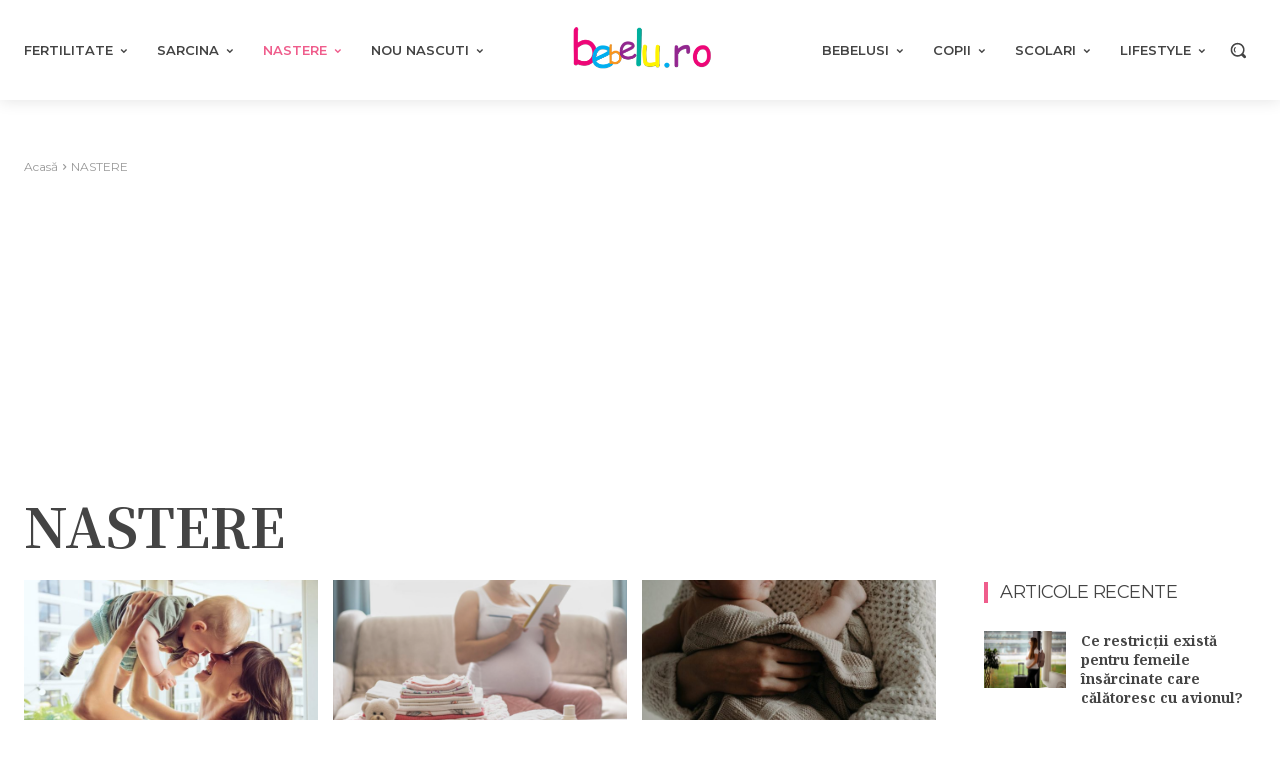

--- FILE ---
content_type: text/html; charset=UTF-8
request_url: https://www.bebelu.ro/nasterea-bebelusului
body_size: 76191
content:
<!doctype html >
<html lang="ro-RO">
<head><meta charset="UTF-8" /><script>if(navigator.userAgent.match(/MSIE|Internet Explorer/i)||navigator.userAgent.match(/Trident\/7\..*?rv:11/i)){var href=document.location.href;if(!href.match(/[?&]noclsop/)){if(href.indexOf("?")==-1){if(href.indexOf("#")==-1){document.location.href=href+"?noclsop=1"}else{document.location.href=href.replace("#","?noclsop=1#")}}else{if(href.indexOf("#")==-1){document.location.href=href+"&noclsop=1"}else{document.location.href=href.replace("#","&noclsop=1#")}}}}</script><script>(()=>{class RocketLazyLoadScripts{constructor(){this.v="1.2.5.1",this.triggerEvents=["keydown","mousedown","mousemove","touchmove","touchstart","touchend","wheel"],this.userEventHandler=this.t.bind(this),this.touchStartHandler=this.i.bind(this),this.touchMoveHandler=this.o.bind(this),this.touchEndHandler=this.h.bind(this),this.clickHandler=this.u.bind(this),this.interceptedClicks=[],this.interceptedClickListeners=[],this.l(this),window.addEventListener("pageshow",(t=>{this.persisted=t.persisted,this.everythingLoaded&&this.m()})),document.addEventListener("DOMContentLoaded",(()=>{this.p()})),this.delayedScripts={normal:[],async:[],defer:[]},this.trash=[],this.allJQueries=[]}k(t){document.hidden?t.t():(this.triggerEvents.forEach((e=>window.addEventListener(e,t.userEventHandler,{passive:!0}))),window.addEventListener("touchstart",t.touchStartHandler,{passive:!0}),window.addEventListener("mousedown",t.touchStartHandler),document.addEventListener("visibilitychange",t.userEventHandler))}_(){this.triggerEvents.forEach((t=>window.removeEventListener(t,this.userEventHandler,{passive:!0}))),document.removeEventListener("visibilitychange",this.userEventHandler)}i(t){"HTML"!==t.target.tagName&&(window.addEventListener("touchend",this.touchEndHandler),window.addEventListener("mouseup",this.touchEndHandler),window.addEventListener("touchmove",this.touchMoveHandler,{passive:!0}),window.addEventListener("mousemove",this.touchMoveHandler),t.target.addEventListener("click",this.clickHandler),this.L(t.target,!0),this.M(t.target,"onclick","rocket-onclick"),this.C())}o(t){window.removeEventListener("touchend",this.touchEndHandler),window.removeEventListener("mouseup",this.touchEndHandler),window.removeEventListener("touchmove",this.touchMoveHandler,{passive:!0}),window.removeEventListener("mousemove",this.touchMoveHandler),t.target.removeEventListener("click",this.clickHandler),this.L(t.target,!1),this.M(t.target,"rocket-onclick","onclick"),this.O()}h(){window.removeEventListener("touchend",this.touchEndHandler),window.removeEventListener("mouseup",this.touchEndHandler),window.removeEventListener("touchmove",this.touchMoveHandler,{passive:!0}),window.removeEventListener("mousemove",this.touchMoveHandler)}u(t){t.target.removeEventListener("click",this.clickHandler),this.L(t.target,!1),this.M(t.target,"rocket-onclick","onclick"),this.interceptedClicks.push(t),t.preventDefault(),t.stopPropagation(),t.stopImmediatePropagation(),this.O()}D(){window.removeEventListener("touchstart",this.touchStartHandler,{passive:!0}),window.removeEventListener("mousedown",this.touchStartHandler),this.interceptedClicks.forEach((t=>{t.target.dispatchEvent(new MouseEvent("click",{view:t.view,bubbles:!0,cancelable:!0}))}))}l(t){EventTarget.prototype.addEventListenerBase=EventTarget.prototype.addEventListener,EventTarget.prototype.addEventListener=function(e,i,o){"click"!==e||t.windowLoaded||i===t.clickHandler||t.interceptedClickListeners.push({target:this,func:i,options:o}),(this||window).addEventListenerBase(e,i,o)}}L(t,e){this.interceptedClickListeners.forEach((i=>{i.target===t&&(e?t.removeEventListener("click",i.func,i.options):t.addEventListener("click",i.func,i.options))})),t.parentNode!==document.documentElement&&this.L(t.parentNode,e)}S(){return new Promise((t=>{this.T?this.O=t:t()}))}C(){this.T=!0}O(){this.T=!1}M(t,e,i){t.hasAttribute&&t.hasAttribute(e)&&(event.target.setAttribute(i,event.target.getAttribute(e)),event.target.removeAttribute(e))}t(){this._(this),"loading"===document.readyState?document.addEventListener("DOMContentLoaded",this.R.bind(this)):this.R()}p(){let t=[];document.querySelectorAll("script[type=rocketlazyloadscript][data-rocket-src]").forEach((e=>{let i=e.getAttribute("data-rocket-src");if(i&&0!==i.indexOf("data:")){0===i.indexOf("//")&&(i=location.protocol+i);try{const o=new URL(i).origin;o!==location.origin&&t.push({src:o,crossOrigin:e.crossOrigin||"module"===e.getAttribute("data-rocket-type")})}catch(t){}}})),t=[...new Map(t.map((t=>[JSON.stringify(t),t]))).values()],this.j(t,"preconnect")}async R(){this.lastBreath=Date.now(),this.P(this),this.F(this),this.q(),this.A(),this.I(),await this.U(this.delayedScripts.normal),await this.U(this.delayedScripts.defer),await this.U(this.delayedScripts.async);try{await this.W(),await this.H(this),await this.J()}catch(t){console.error(t)}window.dispatchEvent(new Event("rocket-allScriptsLoaded")),this.everythingLoaded=!0,this.S().then((()=>{this.D()})),this.N()}A(){document.querySelectorAll("script[type=rocketlazyloadscript]").forEach((t=>{t.hasAttribute("data-rocket-src")?t.hasAttribute("async")&&!1!==t.async?this.delayedScripts.async.push(t):t.hasAttribute("defer")&&!1!==t.defer||"module"===t.getAttribute("data-rocket-type")?this.delayedScripts.defer.push(t):this.delayedScripts.normal.push(t):this.delayedScripts.normal.push(t)}))}async B(t){if(await this.G(),!0!==t.noModule||!("noModule"in HTMLScriptElement.prototype))return new Promise((e=>{let i;function o(){(i||t).setAttribute("data-rocket-status","executed"),e()}try{if(navigator.userAgent.indexOf("Firefox/")>0||""===navigator.vendor)i=document.createElement("script"),[...t.attributes].forEach((t=>{let e=t.nodeName;"type"!==e&&("data-rocket-type"===e&&(e="type"),"data-rocket-src"===e&&(e="src"),i.setAttribute(e,t.nodeValue))})),t.text&&(i.text=t.text),i.hasAttribute("src")?(i.addEventListener("load",o),i.addEventListener("error",(function(){i.setAttribute("data-rocket-status","failed"),e()})),setTimeout((()=>{i.isConnected||e()}),1)):(i.text=t.text,o()),t.parentNode.replaceChild(i,t);else{const i=t.getAttribute("data-rocket-type"),n=t.getAttribute("data-rocket-src");i?(t.type=i,t.removeAttribute("data-rocket-type")):t.removeAttribute("type"),t.addEventListener("load",o),t.addEventListener("error",(function(){t.setAttribute("data-rocket-status","failed"),e()})),n?(t.removeAttribute("data-rocket-src"),t.src=n):t.src="data:text/javascript;base64,"+window.btoa(unescape(encodeURIComponent(t.text)))}}catch(i){t.setAttribute("data-rocket-status","failed"),e()}}));t.setAttribute("data-rocket-status","skipped")}async U(t){const e=t.shift();return e&&e.isConnected?(await this.B(e),this.U(t)):Promise.resolve()}I(){this.j([...this.delayedScripts.normal,...this.delayedScripts.defer,...this.delayedScripts.async],"preload")}j(t,e){var i=document.createDocumentFragment();t.forEach((t=>{const o=t.getAttribute&&t.getAttribute("data-rocket-src")||t.src;if(o){const n=document.createElement("link");n.href=o,n.rel=e,"preconnect"!==e&&(n.as="script"),t.getAttribute&&"module"===t.getAttribute("data-rocket-type")&&(n.crossOrigin=!0),t.crossOrigin&&(n.crossOrigin=t.crossOrigin),t.integrity&&(n.integrity=t.integrity),i.appendChild(n),this.trash.push(n)}})),document.head.appendChild(i)}P(t){let e={};function i(i,o){return e[o].eventsToRewrite.indexOf(i)>=0&&!t.everythingLoaded?"rocket-"+i:i}function o(t,o){!function(t){e[t]||(e[t]={originalFunctions:{add:t.addEventListener,remove:t.removeEventListener},eventsToRewrite:[]},t.addEventListener=function(){arguments[0]=i(arguments[0],t),e[t].originalFunctions.add.apply(t,arguments)},t.removeEventListener=function(){arguments[0]=i(arguments[0],t),e[t].originalFunctions.remove.apply(t,arguments)})}(t),e[t].eventsToRewrite.push(o)}function n(e,i){let o=e[i];e[i]=null,Object.defineProperty(e,i,{get:()=>o||function(){},set(n){t.everythingLoaded?o=n:e["rocket"+i]=o=n}})}o(document,"DOMContentLoaded"),o(window,"DOMContentLoaded"),o(window,"load"),o(window,"pageshow"),o(document,"readystatechange"),n(document,"onreadystatechange"),n(window,"onload"),n(window,"onpageshow")}F(t){let e;function i(e){return t.everythingLoaded?e:e.split(" ").map((t=>"load"===t||0===t.indexOf("load.")?"rocket-jquery-load":t)).join(" ")}function o(o){if(o&&o.fn&&!t.allJQueries.includes(o)){o.fn.ready=o.fn.init.prototype.ready=function(e){return t.domReadyFired?e.bind(document)(o):document.addEventListener("rocket-DOMContentLoaded",(()=>e.bind(document)(o))),o([])};const e=o.fn.on;o.fn.on=o.fn.init.prototype.on=function(){return this[0]===window&&("string"==typeof arguments[0]||arguments[0]instanceof String?arguments[0]=i(arguments[0]):"object"==typeof arguments[0]&&Object.keys(arguments[0]).forEach((t=>{const e=arguments[0][t];delete arguments[0][t],arguments[0][i(t)]=e}))),e.apply(this,arguments),this},t.allJQueries.push(o)}e=o}o(window.jQuery),Object.defineProperty(window,"jQuery",{get:()=>e,set(t){o(t)}})}async H(t){const e=document.querySelector("script[data-webpack]");e&&(await async function(){return new Promise((t=>{e.addEventListener("load",t),e.addEventListener("error",t)}))}(),await t.K(),await t.H(t))}async W(){this.domReadyFired=!0,await this.G(),document.dispatchEvent(new Event("rocket-readystatechange")),await this.G(),document.rocketonreadystatechange&&document.rocketonreadystatechange(),await this.G(),document.dispatchEvent(new Event("rocket-DOMContentLoaded")),await this.G(),window.dispatchEvent(new Event("rocket-DOMContentLoaded"))}async J(){await this.G(),document.dispatchEvent(new Event("rocket-readystatechange")),await this.G(),document.rocketonreadystatechange&&document.rocketonreadystatechange(),await this.G(),window.dispatchEvent(new Event("rocket-load")),await this.G(),window.rocketonload&&window.rocketonload(),await this.G(),this.allJQueries.forEach((t=>t(window).trigger("rocket-jquery-load"))),await this.G();const t=new Event("rocket-pageshow");t.persisted=this.persisted,window.dispatchEvent(t),await this.G(),window.rocketonpageshow&&window.rocketonpageshow({persisted:this.persisted}),this.windowLoaded=!0}m(){document.onreadystatechange&&document.onreadystatechange(),window.onload&&window.onload(),window.onpageshow&&window.onpageshow({persisted:this.persisted})}q(){const t=new Map;document.write=document.writeln=function(e){const i=document.currentScript;i||console.error("WPRocket unable to document.write this: "+e);const o=document.createRange(),n=i.parentElement;let s=t.get(i);void 0===s&&(s=i.nextSibling,t.set(i,s));const c=document.createDocumentFragment();o.setStart(c,0),c.appendChild(o.createContextualFragment(e)),n.insertBefore(c,s)}}async G(){Date.now()-this.lastBreath>45&&(await this.K(),this.lastBreath=Date.now())}async K(){return document.hidden?new Promise((t=>setTimeout(t))):new Promise((t=>requestAnimationFrame(t)))}N(){this.trash.forEach((t=>t.remove()))}static run(){const t=new RocketLazyLoadScripts;t.k(t)}}RocketLazyLoadScripts.run()})();</script>
    
    <link rel="preload" as="style" href="https://fonts.googleapis.com/css?family=Open%20Sans%3A400%2C600%2C700%7CRoboto%3A400%2C600%2C700%7CMontserrat%3A400%2C600%2C300%2C500%7CNoto%20Serif%3A700%2C400%7CNoto%20Serif%20TC%3A700%2C400%7CMolle%3A400%7CPT%20Serif%3A700%2C400&#038;display=swap" /><link rel="stylesheet" href="https://fonts.googleapis.com/css?family=Open%20Sans%3A400%2C600%2C700%7CRoboto%3A400%2C600%2C700%7CMontserrat%3A400%2C600%2C300%2C500%7CNoto%20Serif%3A700%2C400%7CNoto%20Serif%20TC%3A700%2C400%7CMolle%3A400%7CPT%20Serif%3A700%2C400&#038;display=swap" media="print" onload="this.media='all'" /><noscript><link rel="stylesheet" href="https://fonts.googleapis.com/css?family=Open%20Sans%3A400%2C600%2C700%7CRoboto%3A400%2C600%2C700%7CMontserrat%3A400%2C600%2C300%2C500%7CNoto%20Serif%3A700%2C400%7CNoto%20Serif%20TC%3A700%2C400%7CMolle%3A400%7CPT%20Serif%3A700%2C400&#038;display=swap" /></noscript>
    <meta name="viewport" content="width=device-width, initial-scale=1.0">
    <link rel="pingback" href="https://www.bebelu.ro/xmlrpc.php" />
    <title>NASTEREA!</title>
	<style>img:is([sizes="auto" i], [sizes^="auto," i]) { contain-intrinsic-size: 3000px 1500px }</style>
	<meta name="description" content="NASTEREA! Citeste si comenteaza cele mai interesante articole despre nastere. Subiecte despre tipurile si problemele nasterii.">
<meta name="robots" content="noindex, nofollow">
<meta property="og:url" content="https://www.bebelu.ro/nasterea-bebelusului">
<meta property="og:site_name" content="Bebelu.ro">
<meta property="og:locale" content="ro_RO">
<meta property="og:type" content="object">
<meta property="og:title" content="NASTEREA!">
<meta property="og:description" content="NASTEREA! Citeste si comenteaza cele mai interesante articole despre nastere. Subiecte despre tipurile si problemele nasterii.">
<meta name="twitter:card" content="summary">
<meta name="twitter:title" content="NASTEREA!">
<meta name="twitter:description" content="NASTEREA! Citeste si comenteaza cele mai interesante articole despre nastere. Subiecte despre tipurile si problemele nasterii.">
<link rel='dns-prefetch' href='//fonts.googleapis.com' />
<link rel='dns-prefetch' href='//www.googletagmanager.com' />
<link rel='dns-prefetch' href='//pagead2.googlesyndication.com' />
<link href='https://fonts.gstatic.com' crossorigin rel='preconnect' />
<link rel="alternate" type="application/rss+xml" title="Bebelu.ro &raquo; Flux" href="https://www.bebelu.ro/feed" />
<link rel="alternate" type="application/rss+xml" title="Bebelu.ro &raquo; Flux comentarii" href="https://www.bebelu.ro/comments/feed" />
<link rel="alternate" type="application/rss+xml" title="Bebelu.ro &raquo; Flux categorie NASTERE" href="https://www.bebelu.ro/nasterea-bebelusului/feed" />
<style id='wp-emoji-styles-inline-css' type='text/css'>

	img.wp-smiley, img.emoji {
		display: inline !important;
		border: none !important;
		box-shadow: none !important;
		height: 1em !important;
		width: 1em !important;
		margin: 0 0.07em !important;
		vertical-align: -0.1em !important;
		background: none !important;
		padding: 0 !important;
	}
</style>
<style id='classic-theme-styles-inline-css' type='text/css'>
/*! This file is auto-generated */
.wp-block-button__link{color:#fff;background-color:#32373c;border-radius:9999px;box-shadow:none;text-decoration:none;padding:calc(.667em + 2px) calc(1.333em + 2px);font-size:1.125em}.wp-block-file__button{background:#32373c;color:#fff;text-decoration:none}
</style>
<style id='global-styles-inline-css' type='text/css'>
:root{--wp--preset--aspect-ratio--square: 1;--wp--preset--aspect-ratio--4-3: 4/3;--wp--preset--aspect-ratio--3-4: 3/4;--wp--preset--aspect-ratio--3-2: 3/2;--wp--preset--aspect-ratio--2-3: 2/3;--wp--preset--aspect-ratio--16-9: 16/9;--wp--preset--aspect-ratio--9-16: 9/16;--wp--preset--color--black: #000000;--wp--preset--color--cyan-bluish-gray: #abb8c3;--wp--preset--color--white: #ffffff;--wp--preset--color--pale-pink: #f78da7;--wp--preset--color--vivid-red: #cf2e2e;--wp--preset--color--luminous-vivid-orange: #ff6900;--wp--preset--color--luminous-vivid-amber: #fcb900;--wp--preset--color--light-green-cyan: #7bdcb5;--wp--preset--color--vivid-green-cyan: #00d084;--wp--preset--color--pale-cyan-blue: #8ed1fc;--wp--preset--color--vivid-cyan-blue: #0693e3;--wp--preset--color--vivid-purple: #9b51e0;--wp--preset--gradient--vivid-cyan-blue-to-vivid-purple: linear-gradient(135deg,rgba(6,147,227,1) 0%,rgb(155,81,224) 100%);--wp--preset--gradient--light-green-cyan-to-vivid-green-cyan: linear-gradient(135deg,rgb(122,220,180) 0%,rgb(0,208,130) 100%);--wp--preset--gradient--luminous-vivid-amber-to-luminous-vivid-orange: linear-gradient(135deg,rgba(252,185,0,1) 0%,rgba(255,105,0,1) 100%);--wp--preset--gradient--luminous-vivid-orange-to-vivid-red: linear-gradient(135deg,rgba(255,105,0,1) 0%,rgb(207,46,46) 100%);--wp--preset--gradient--very-light-gray-to-cyan-bluish-gray: linear-gradient(135deg,rgb(238,238,238) 0%,rgb(169,184,195) 100%);--wp--preset--gradient--cool-to-warm-spectrum: linear-gradient(135deg,rgb(74,234,220) 0%,rgb(151,120,209) 20%,rgb(207,42,186) 40%,rgb(238,44,130) 60%,rgb(251,105,98) 80%,rgb(254,248,76) 100%);--wp--preset--gradient--blush-light-purple: linear-gradient(135deg,rgb(255,206,236) 0%,rgb(152,150,240) 100%);--wp--preset--gradient--blush-bordeaux: linear-gradient(135deg,rgb(254,205,165) 0%,rgb(254,45,45) 50%,rgb(107,0,62) 100%);--wp--preset--gradient--luminous-dusk: linear-gradient(135deg,rgb(255,203,112) 0%,rgb(199,81,192) 50%,rgb(65,88,208) 100%);--wp--preset--gradient--pale-ocean: linear-gradient(135deg,rgb(255,245,203) 0%,rgb(182,227,212) 50%,rgb(51,167,181) 100%);--wp--preset--gradient--electric-grass: linear-gradient(135deg,rgb(202,248,128) 0%,rgb(113,206,126) 100%);--wp--preset--gradient--midnight: linear-gradient(135deg,rgb(2,3,129) 0%,rgb(40,116,252) 100%);--wp--preset--font-size--small: 11px;--wp--preset--font-size--medium: 20px;--wp--preset--font-size--large: 32px;--wp--preset--font-size--x-large: 42px;--wp--preset--font-size--regular: 15px;--wp--preset--font-size--larger: 50px;--wp--preset--spacing--20: 0.44rem;--wp--preset--spacing--30: 0.67rem;--wp--preset--spacing--40: 1rem;--wp--preset--spacing--50: 1.5rem;--wp--preset--spacing--60: 2.25rem;--wp--preset--spacing--70: 3.38rem;--wp--preset--spacing--80: 5.06rem;--wp--preset--shadow--natural: 6px 6px 9px rgba(0, 0, 0, 0.2);--wp--preset--shadow--deep: 12px 12px 50px rgba(0, 0, 0, 0.4);--wp--preset--shadow--sharp: 6px 6px 0px rgba(0, 0, 0, 0.2);--wp--preset--shadow--outlined: 6px 6px 0px -3px rgba(255, 255, 255, 1), 6px 6px rgba(0, 0, 0, 1);--wp--preset--shadow--crisp: 6px 6px 0px rgba(0, 0, 0, 1);}:where(.is-layout-flex){gap: 0.5em;}:where(.is-layout-grid){gap: 0.5em;}body .is-layout-flex{display: flex;}.is-layout-flex{flex-wrap: wrap;align-items: center;}.is-layout-flex > :is(*, div){margin: 0;}body .is-layout-grid{display: grid;}.is-layout-grid > :is(*, div){margin: 0;}:where(.wp-block-columns.is-layout-flex){gap: 2em;}:where(.wp-block-columns.is-layout-grid){gap: 2em;}:where(.wp-block-post-template.is-layout-flex){gap: 1.25em;}:where(.wp-block-post-template.is-layout-grid){gap: 1.25em;}.has-black-color{color: var(--wp--preset--color--black) !important;}.has-cyan-bluish-gray-color{color: var(--wp--preset--color--cyan-bluish-gray) !important;}.has-white-color{color: var(--wp--preset--color--white) !important;}.has-pale-pink-color{color: var(--wp--preset--color--pale-pink) !important;}.has-vivid-red-color{color: var(--wp--preset--color--vivid-red) !important;}.has-luminous-vivid-orange-color{color: var(--wp--preset--color--luminous-vivid-orange) !important;}.has-luminous-vivid-amber-color{color: var(--wp--preset--color--luminous-vivid-amber) !important;}.has-light-green-cyan-color{color: var(--wp--preset--color--light-green-cyan) !important;}.has-vivid-green-cyan-color{color: var(--wp--preset--color--vivid-green-cyan) !important;}.has-pale-cyan-blue-color{color: var(--wp--preset--color--pale-cyan-blue) !important;}.has-vivid-cyan-blue-color{color: var(--wp--preset--color--vivid-cyan-blue) !important;}.has-vivid-purple-color{color: var(--wp--preset--color--vivid-purple) !important;}.has-black-background-color{background-color: var(--wp--preset--color--black) !important;}.has-cyan-bluish-gray-background-color{background-color: var(--wp--preset--color--cyan-bluish-gray) !important;}.has-white-background-color{background-color: var(--wp--preset--color--white) !important;}.has-pale-pink-background-color{background-color: var(--wp--preset--color--pale-pink) !important;}.has-vivid-red-background-color{background-color: var(--wp--preset--color--vivid-red) !important;}.has-luminous-vivid-orange-background-color{background-color: var(--wp--preset--color--luminous-vivid-orange) !important;}.has-luminous-vivid-amber-background-color{background-color: var(--wp--preset--color--luminous-vivid-amber) !important;}.has-light-green-cyan-background-color{background-color: var(--wp--preset--color--light-green-cyan) !important;}.has-vivid-green-cyan-background-color{background-color: var(--wp--preset--color--vivid-green-cyan) !important;}.has-pale-cyan-blue-background-color{background-color: var(--wp--preset--color--pale-cyan-blue) !important;}.has-vivid-cyan-blue-background-color{background-color: var(--wp--preset--color--vivid-cyan-blue) !important;}.has-vivid-purple-background-color{background-color: var(--wp--preset--color--vivid-purple) !important;}.has-black-border-color{border-color: var(--wp--preset--color--black) !important;}.has-cyan-bluish-gray-border-color{border-color: var(--wp--preset--color--cyan-bluish-gray) !important;}.has-white-border-color{border-color: var(--wp--preset--color--white) !important;}.has-pale-pink-border-color{border-color: var(--wp--preset--color--pale-pink) !important;}.has-vivid-red-border-color{border-color: var(--wp--preset--color--vivid-red) !important;}.has-luminous-vivid-orange-border-color{border-color: var(--wp--preset--color--luminous-vivid-orange) !important;}.has-luminous-vivid-amber-border-color{border-color: var(--wp--preset--color--luminous-vivid-amber) !important;}.has-light-green-cyan-border-color{border-color: var(--wp--preset--color--light-green-cyan) !important;}.has-vivid-green-cyan-border-color{border-color: var(--wp--preset--color--vivid-green-cyan) !important;}.has-pale-cyan-blue-border-color{border-color: var(--wp--preset--color--pale-cyan-blue) !important;}.has-vivid-cyan-blue-border-color{border-color: var(--wp--preset--color--vivid-cyan-blue) !important;}.has-vivid-purple-border-color{border-color: var(--wp--preset--color--vivid-purple) !important;}.has-vivid-cyan-blue-to-vivid-purple-gradient-background{background: var(--wp--preset--gradient--vivid-cyan-blue-to-vivid-purple) !important;}.has-light-green-cyan-to-vivid-green-cyan-gradient-background{background: var(--wp--preset--gradient--light-green-cyan-to-vivid-green-cyan) !important;}.has-luminous-vivid-amber-to-luminous-vivid-orange-gradient-background{background: var(--wp--preset--gradient--luminous-vivid-amber-to-luminous-vivid-orange) !important;}.has-luminous-vivid-orange-to-vivid-red-gradient-background{background: var(--wp--preset--gradient--luminous-vivid-orange-to-vivid-red) !important;}.has-very-light-gray-to-cyan-bluish-gray-gradient-background{background: var(--wp--preset--gradient--very-light-gray-to-cyan-bluish-gray) !important;}.has-cool-to-warm-spectrum-gradient-background{background: var(--wp--preset--gradient--cool-to-warm-spectrum) !important;}.has-blush-light-purple-gradient-background{background: var(--wp--preset--gradient--blush-light-purple) !important;}.has-blush-bordeaux-gradient-background{background: var(--wp--preset--gradient--blush-bordeaux) !important;}.has-luminous-dusk-gradient-background{background: var(--wp--preset--gradient--luminous-dusk) !important;}.has-pale-ocean-gradient-background{background: var(--wp--preset--gradient--pale-ocean) !important;}.has-electric-grass-gradient-background{background: var(--wp--preset--gradient--electric-grass) !important;}.has-midnight-gradient-background{background: var(--wp--preset--gradient--midnight) !important;}.has-small-font-size{font-size: var(--wp--preset--font-size--small) !important;}.has-medium-font-size{font-size: var(--wp--preset--font-size--medium) !important;}.has-large-font-size{font-size: var(--wp--preset--font-size--large) !important;}.has-x-large-font-size{font-size: var(--wp--preset--font-size--x-large) !important;}
:where(.wp-block-post-template.is-layout-flex){gap: 1.25em;}:where(.wp-block-post-template.is-layout-grid){gap: 1.25em;}
:where(.wp-block-columns.is-layout-flex){gap: 2em;}:where(.wp-block-columns.is-layout-grid){gap: 2em;}
:root :where(.wp-block-pullquote){font-size: 1.5em;line-height: 1.6;}
</style>
<link rel='stylesheet' id='cmplz-general-css' href='https://www.bebelu.ro/wp-content/plugins/complianz-gdpr-premium/assets/css/cookieblocker.min.css?ver=1762179832' type='text/css' media='all' />
<link data-minify="1" rel='stylesheet' id='oc_jquery_ui-css' href='https://www.bebelu.ro/wp-content/cache/background-css/www.bebelu.ro/wp-content/cache/min/1/wp-content/plugins/ovulation-calculator/css/jquery-ui.css?ver=1763226129&wpr_t=1767972800' type='text/css' media='' />
<link data-minify="1" rel='stylesheet' id='oc_custom_datepicker-css' href='https://www.bebelu.ro/wp-content/cache/background-css/www.bebelu.ro/wp-content/cache/min/1/wp-content/plugins/ovulation-calculator/css/melon.datepicker.css?ver=1763226129&wpr_t=1767972800' type='text/css' media='' />
<link data-minify="1" rel='stylesheet' id='oc-main-css' href='https://www.bebelu.ro/wp-content/cache/background-css/www.bebelu.ro/wp-content/cache/min/1/wp-content/plugins/ovulation-calculator/css/ovulation-calculator.css?ver=1763226130&wpr_t=1767972800' type='text/css' media='' />
<link data-minify="1" rel='stylesheet' id='td-plugin-multi-purpose-css' href='https://www.bebelu.ro/wp-content/cache/min/1/wp-content/plugins/td-composer/td-multi-purpose/style.css?ver=1763226130' type='text/css' media='all' />

<link data-minify="1" rel='stylesheet' id='tds-front-css' href='https://www.bebelu.ro/wp-content/cache/min/1/wp-content/plugins/td-subscription/assets/css/tds-front.css?ver=1763226130' type='text/css' media='all' />
<link data-minify="1" rel='stylesheet' id='font_awesome-css' href='https://www.bebelu.ro/wp-content/cache/min/1/wp-content/plugins/td-composer/assets/fonts/font-awesome/font-awesome.css?ver=1763226130' type='text/css' media='all' />
<link data-minify="1" rel='stylesheet' id='td-theme-css' href='https://www.bebelu.ro/wp-content/cache/min/1/wp-content/themes/Newspaper/style.css?ver=1763226131' type='text/css' media='all' />
<style id='td-theme-inline-css' type='text/css'>@media (max-width:767px){.td-header-desktop-wrap{display:none}}@media (min-width:767px){.td-header-mobile-wrap{display:none}}</style>
<link data-minify="1" rel='stylesheet' id='td-legacy-framework-front-style-css' href='https://www.bebelu.ro/wp-content/cache/background-css/www.bebelu.ro/wp-content/cache/min/1/wp-content/plugins/td-composer/legacy/Newspaper/assets/css/td_legacy_main.css?ver=1763226132&wpr_t=1767972800' type='text/css' media='all' />
<link data-minify="1" rel='stylesheet' id='tdb_style_cloud_templates_front-css' href='https://www.bebelu.ro/wp-content/cache/min/1/wp-content/plugins/td-cloud-library/assets/css/tdb_main.css?ver=1763226132' type='text/css' media='all' />
<script type="rocketlazyloadscript" data-minify="1" data-rocket-type="text/javascript" data-rocket-src="https://www.bebelu.ro/wp-content/cache/min/1/wp-content/plugins/complianz-gdpr-premium/pro/tcf-stub/build/index.js?ver=1763226132" id="cmplz-tcf-stub-js" defer></script>
<script type="rocketlazyloadscript" data-rocket-type="text/javascript" data-rocket-src="https://www.bebelu.ro/wp-includes/js/jquery/jquery.min.js?ver=3.7.1" id="jquery-core-js" defer></script>
<script type="rocketlazyloadscript" data-rocket-type="text/javascript" data-rocket-src="https://www.bebelu.ro/wp-includes/js/jquery/jquery-migrate.min.js?ver=3.4.1" id="jquery-migrate-js" defer></script>
<script type="text/javascript" id="cmplz-tcf-js-extra">
/* <![CDATA[ */
var cmplz_tcf = {"cmp_url":"https:\/\/www.bebelu.ro\/wp-content\/uploads\/complianz\/","retention_string":"P\u0103strarea \u00een zile","undeclared_string":"Nedeclarat","isServiceSpecific":"1","excludedVendors":{"15":15,"66":66,"119":119,"139":139,"141":141,"174":174,"192":192,"262":262,"375":375,"377":377,"387":387,"427":427,"435":435,"512":512,"527":527,"569":569,"581":581,"587":587,"626":626,"644":644,"667":667,"713":713,"733":733,"736":736,"748":748,"776":776,"806":806,"822":822,"830":830,"836":836,"856":856,"879":879,"882":882,"888":888,"909":909,"970":970,"986":986,"1015":1015,"1018":1018,"1022":1022,"1039":1039,"1078":1078,"1079":1079,"1094":1094,"1149":1149,"1156":1156,"1167":1167,"1173":1173,"1199":1199,"1211":1211,"1216":1216,"1252":1252,"1263":1263,"1298":1298,"1305":1305,"1342":1342,"1343":1343,"1355":1355,"1365":1365,"1366":1366,"1368":1368,"1371":1371,"1373":1373,"1391":1391,"1405":1405,"1418":1418,"1423":1423,"1425":1425,"1440":1440,"1442":1442,"1482":1482,"1492":1492,"1496":1496,"1503":1503,"1508":1508,"1509":1509,"1510":1510,"1519":1519},"purposes":[1,2,3,4,5,6,7,8,9,10,11],"specialPurposes":[1,2],"features":[1,2,3],"specialFeatures":[],"publisherCountryCode":"RO","lspact":"N","ccpa_applies":"","ac_mode":"1","debug":"","prefix":"cmplz_"};
/* ]]> */
</script>
<script type="rocketlazyloadscript" data-minify="1" defer data-rocket-type="text/javascript" data-rocket-src="https://www.bebelu.ro/wp-content/cache/min/1/wp-content/plugins/complianz-gdpr-premium/pro/tcf/build/index.js?ver=1763226132" id="cmplz-tcf-js"></script>
<link rel="next" href="https://www.bebelu.ro/nasterea-bebelusului/page/2"><link rel="https://api.w.org/" href="https://www.bebelu.ro/wp-json/" /><link rel="alternate" title="JSON" type="application/json" href="https://www.bebelu.ro/wp-json/wp/v2/categories/141" /><link rel="EditURI" type="application/rsd+xml" title="RSD" href="https://www.bebelu.ro/xmlrpc.php?rsd" />
<meta name="generator" content="WordPress 6.7.4" />
<meta name="generator" content="Site Kit by Google 1.168.0" />			<style>.cmplz-hidden {
					display: none !important;
				}</style>			<style>
				.oc_title,
				.oc_subtitle,
				.calculator_table h2,
				.single .calculator_table h2,
				.calculator_table p,
				.calculator_table a,
				.icon-calendar3:before{
					color: #ef5d8c;
					text-decoration: none;
				}

				/*Period Daes + Selected day*/

				.ui-state-default.ui-state-highlight.ui-state-active,
				.ui-datepicker-current-day .ui-state-default.ui-state-active,
				.ll-skin-melon td .ui-state-hover,

				td.periodDay a.ui-state-default,
				td.periodDay span.ui-state-default,
/* 				.ll-skin-melon td .ui-state-default.ui-state-hover, */
				.period-indicator{
					background-color: #00aeef;
					color: #ffffff;
				}

				/*Fertile Dates*/
				td.fertileDay a.ui-state-default,
				td.fertileDay span.ui-state-default{
					background-color: #96d2af;
				}

				/*Submit/Send background color*/
				.calculator_table .submit-btn input[type=submit]{
					background-color: #ef5d8c;
				}

				/*Submit/Send background hover+focus color*/
				.calculator_table .submit-btn input[type=submit]:focus,
				.calculator_table .submit-btn input[type=submit]:hover{
					background-color: #ef5d8c;
				}

				/*Submit/Send color*/
				.calculator_table .icon-angle-right,
				.calculator_table .submit-btn input[type=submit]{
					color: #ffffff;
				}

				/* Calendar Year color*/
				.ll-skin-melon .ui-datepicker .ui-datepicker-title{
					color: #444444;
				}
				/* Calendar Days/Week color*/
				.ll-skin-melon .ui-datepicker th{
					color: #444444;
				}
				/* Calendar Background color*/
				#ovulationCalculatorForm,
				.calendar-area{
					background-color: #f5f5f5;
				}
				/* Calendar Cell Background color*/
				.ll-skin-melon td .ui-state-default{
					background: #f5f5f5;
				}
				/* Calendar disabled Cell text color*/
				.ll-skin-melon .ui-state-disabled .ui-state-default{
					color: #a3a3a3;
				}
				/* Calendar selected day text color*/
				.ll-skin-melon td .ui-state-default.ui-state-active{
					color: #ffffff;
				}
				/* Calendar default day text color*/
				.ll-skin-melon td .ui-state-default{
					color: #444444;
				}
				/* Fertile tick color */
				td.fertileDay a.ui-state-default::after{
					color: #1A9F1F;
				}
				.fertileTick{
					fill: #1A9F1F;
				}
				/* Expected Ovulation color*/

				td.fertileDay-4 a.ui-state-default::after,
				td.fertileDay-10 a.ui-state-default::after{
					color: #1A9F1F!important;
				}
				.expected-ovulation{
					fill: #1A9F1F;
				}
			</style>
				    <script type="rocketlazyloadscript">
        window.tdb_global_vars = {"wpRestUrl":"https:\/\/www.bebelu.ro\/wp-json\/","permalinkStructure":"\/%postname%.html"};
        window.tdb_p_autoload_vars = {"isAjax":false,"isAdminBarShowing":false,"autoloadScrollPercent":50};
    </script>
    
    <style id="tdb-global-colors">:root{--accent-color:#fff;--secondary:#00aeef;--primary:#ef5d8c}</style>

    
	            <style id="tdb-global-fonts">
                
:root{--titluri:Noto Serif;}
            </style>
            
<!-- Google AdSense meta tags added by Site Kit -->
<meta name="google-adsense-platform-account" content="ca-host-pub-2644536267352236">
<meta name="google-adsense-platform-domain" content="sitekit.withgoogle.com">
<!-- End Google AdSense meta tags added by Site Kit -->
      <meta name="onesignal" content="wordpress-plugin"/>
            <script type="rocketlazyloadscript">

      window.OneSignalDeferred = window.OneSignalDeferred || [];

      OneSignalDeferred.push(function(OneSignal) {
        var oneSignal_options = {};
        window._oneSignalInitOptions = oneSignal_options;

        oneSignal_options['serviceWorkerParam'] = { scope: '/' };
oneSignal_options['serviceWorkerPath'] = 'OneSignalSDKWorker.js.php';

        OneSignal.Notifications.setDefaultUrl("https://www.bebelu.ro");

        oneSignal_options['wordpress'] = true;
oneSignal_options['appId'] = 'c52bdd1e-ec00-4ed7-a223-2a97bc7067a8';
oneSignal_options['allowLocalhostAsSecureOrigin'] = true;
oneSignal_options['welcomeNotification'] = { };
oneSignal_options['welcomeNotification']['disable'] = true;
oneSignal_options['path'] = "https://www.bebelu.ro/wp-content/plugins/onesignal-free-web-push-notifications/sdk_files/";
oneSignal_options['safari_web_id'] = "web.onesignal.auto.1f1e5b5b-9f41-4253-8171-f20d7e1a840b";
oneSignal_options['promptOptions'] = { };
oneSignal_options['notifyButton'] = { };
oneSignal_options['notifyButton']['enable'] = true;
oneSignal_options['notifyButton']['position'] = 'bottom-right';
oneSignal_options['notifyButton']['theme'] = 'default';
oneSignal_options['notifyButton']['size'] = 'large';
oneSignal_options['notifyButton']['showCredit'] = true;
oneSignal_options['notifyButton']['text'] = {};
oneSignal_options['notifyButton']['text']['tip.state.unsubscribed'] = 'Doriți să primiți notificări cu privire la ultimele actualizări?';
              OneSignal.init(window._oneSignalInitOptions);
              OneSignal.Slidedown.promptPush()      });

      function documentInitOneSignal() {
        var oneSignal_elements = document.getElementsByClassName("OneSignal-prompt");

        var oneSignalLinkClickHandler = function(event) { OneSignal.Notifications.requestPermission(); event.preventDefault(); };        for(var i = 0; i < oneSignal_elements.length; i++)
          oneSignal_elements[i].addEventListener('click', oneSignalLinkClickHandler, false);
      }

      if (document.readyState === 'complete') {
           documentInitOneSignal();
      }
      else {
           window.addEventListener("load", function(event){
               documentInitOneSignal();
          });
      }
    </script>

<!-- Google AdSense snippet added by Site Kit -->
<script type="text/javascript" async="async" src="https://pagead2.googlesyndication.com/pagead/js/adsbygoogle.js?client=ca-pub-8044549120355257&amp;host=ca-host-pub-2644536267352236" crossorigin="anonymous"></script>

<!-- End Google AdSense snippet added by Site Kit -->

<!-- JS generated by theme -->

<script type="rocketlazyloadscript" data-rocket-type="text/javascript" id="td-generated-header-js">
    
    

	    var tdBlocksArray = []; //here we store all the items for the current page

	    // td_block class - each ajax block uses a object of this class for requests
	    function tdBlock() {
		    this.id = '';
		    this.block_type = 1; //block type id (1-234 etc)
		    this.atts = '';
		    this.td_column_number = '';
		    this.td_current_page = 1; //
		    this.post_count = 0; //from wp
		    this.found_posts = 0; //from wp
		    this.max_num_pages = 0; //from wp
		    this.td_filter_value = ''; //current live filter value
		    this.is_ajax_running = false;
		    this.td_user_action = ''; // load more or infinite loader (used by the animation)
		    this.header_color = '';
		    this.ajax_pagination_infinite_stop = ''; //show load more at page x
	    }

        // td_js_generator - mini detector
        ( function () {
            var htmlTag = document.getElementsByTagName("html")[0];

	        if ( navigator.userAgent.indexOf("MSIE 10.0") > -1 ) {
                htmlTag.className += ' ie10';
            }

            if ( !!navigator.userAgent.match(/Trident.*rv\:11\./) ) {
                htmlTag.className += ' ie11';
            }

	        if ( navigator.userAgent.indexOf("Edge") > -1 ) {
                htmlTag.className += ' ieEdge';
            }

            if ( /(iPad|iPhone|iPod)/g.test(navigator.userAgent) ) {
                htmlTag.className += ' td-md-is-ios';
            }

            var user_agent = navigator.userAgent.toLowerCase();
            if ( user_agent.indexOf("android") > -1 ) {
                htmlTag.className += ' td-md-is-android';
            }

            if ( -1 !== navigator.userAgent.indexOf('Mac OS X')  ) {
                htmlTag.className += ' td-md-is-os-x';
            }

            if ( /chrom(e|ium)/.test(navigator.userAgent.toLowerCase()) ) {
               htmlTag.className += ' td-md-is-chrome';
            }

            if ( -1 !== navigator.userAgent.indexOf('Firefox') ) {
                htmlTag.className += ' td-md-is-firefox';
            }

            if ( -1 !== navigator.userAgent.indexOf('Safari') && -1 === navigator.userAgent.indexOf('Chrome') ) {
                htmlTag.className += ' td-md-is-safari';
            }

            if( -1 !== navigator.userAgent.indexOf('IEMobile') ){
                htmlTag.className += ' td-md-is-iemobile';
            }

        })();

        var tdLocalCache = {};

        ( function () {
            "use strict";

            tdLocalCache = {
                data: {},
                remove: function (resource_id) {
                    delete tdLocalCache.data[resource_id];
                },
                exist: function (resource_id) {
                    return tdLocalCache.data.hasOwnProperty(resource_id) && tdLocalCache.data[resource_id] !== null;
                },
                get: function (resource_id) {
                    return tdLocalCache.data[resource_id];
                },
                set: function (resource_id, cachedData) {
                    tdLocalCache.remove(resource_id);
                    tdLocalCache.data[resource_id] = cachedData;
                }
            };
        })();

    
    
var td_viewport_interval_list=[{"limitBottom":767,"sidebarWidth":228},{"limitBottom":1018,"sidebarWidth":300},{"limitBottom":1140,"sidebarWidth":324}];
var tds_show_more_info="Arata mai multe informatii";
var tds_show_less_info="Arata mai putine informatii";
var tdc_is_installed="yes";
var td_ajax_url="https:\/\/www.bebelu.ro\/wp-admin\/admin-ajax.php?td_theme_name=Newspaper&v=12.6.6";
var td_get_template_directory_uri="https:\/\/www.bebelu.ro\/wp-content\/plugins\/td-composer\/legacy\/common";
var tds_snap_menu="";
var tds_logo_on_sticky="";
var tds_header_style="";
var td_please_wait="V\u0103 rug\u0103m a\u0219tepta\u021bi...";
var td_email_user_pass_incorrect="Nume de utilizator sau parola incorect\u0103!";
var td_email_user_incorrect="Email sau nume de utilizator incorect!";
var td_email_incorrect="Email incorect!";
var td_user_incorrect="Nume de utilizator incorect!";
var td_email_user_empty="E-mail sau nume de utilizator gol!";
var td_pass_empty="Trece gol!";
var td_pass_pattern_incorrect="Model de trecere nevalid!";
var td_retype_pass_incorrect="Trecerea reintrodus\u0103 incorect\u0103!";
var tds_more_articles_on_post_enable="";
var tds_more_articles_on_post_time_to_wait="";
var tds_more_articles_on_post_pages_distance_from_top=0;
var tds_captcha="";
var tds_theme_color_site_wide="#ef5d8c";
var tds_smart_sidebar="";
var tdThemeName="Newspaper";
var tdThemeNameWl="Newspaper";
var td_magnific_popup_translation_tPrev="\u00cenainte (Tasta direc\u021bionare st\u00e2nga)";
var td_magnific_popup_translation_tNext="\u00cenapoi (Tasta direc\u021bionare dreapta)";
var td_magnific_popup_translation_tCounter="%curr% din %total%";
var td_magnific_popup_translation_ajax_tError="Con\u021binutul de la %url% nu poate fi \u00eenc\u0103rcat.";
var td_magnific_popup_translation_image_tError="Imaginea #%curr% nu poate fi \u00eenc\u0103rcat\u0103.";
var tdBlockNonce="a4a75847c0";
var tdMobileMenu="enabled";
var tdMobileSearch="enabled";
var tdDateNamesI18n={"month_names":["ianuarie","februarie","martie","aprilie","mai","iunie","iulie","august","septembrie","octombrie","noiembrie","decembrie"],"month_names_short":["ian.","feb.","mart.","apr.","mai","iun.","iul.","aug.","sept.","oct.","nov.","dec."],"day_names":["duminic\u0103","luni","mar\u021bi","miercuri","joi","vineri","s\u00e2mb\u0103t\u0103"],"day_names_short":["D","lun","mar","mie","J","vin","S"]};
var td_reset_pass_empty="V\u0103 rug\u0103m s\u0103 introduce\u021bi o nou\u0103 parol\u0103 \u00eenainte de a continua.";
var td_reset_pass_confirm_empty="V\u0103 rug\u0103m s\u0103 confirma\u021bi noua parol\u0103 \u00eenainte de a continua.";
var td_reset_pass_not_matching="V\u0103 rug\u0103m s\u0103 v\u0103 asigura\u021bi c\u0103 parolele se potrivesc.";
var tdb_modal_confirm="Salva\u021bi";
var tdb_modal_cancel="Anulare";
var tdb_modal_confirm_alt="Da";
var tdb_modal_cancel_alt="Nu";
var td_deploy_mode="deploy";
var td_ad_background_click_link="";
var td_ad_background_click_target="";
</script>


<!-- Header style compiled by theme -->

<style>.td-menu-background,.td-search-background{background-image:var(--wpr-bg-03f1f8b4-7cef-4fde-8b5f-33e9d1e0131b)}:root{--td_excl_label:'EXCLUSIV';--td_theme_color:#ef5d8c;--td_slider_text:rgba(239,93,140,0.7);--td_mobile_gradient_one_mob:rgba(0,0,0,0.7);--td_mobile_gradient_two_mob:rgba(0,0,0,0.8);--td_mobile_text_active_color:#ef5d8c}</style>

<meta name="google-site-verification" content="zKz9hHS96qEhOiy3y-N70YPB16rRuH4Mt1kAoY7hRn4" />

<script type="rocketlazyloadscript" data-minify="1" data-rocket-src="https://www.bebelu.ro/wp-content/cache/min/1/sdks/web/v16/OneSignalSDK.page.js?ver=1763226132" defer></script>
<script type="rocketlazyloadscript">
  window.OneSignalDeferred = window.OneSignalDeferred || [];
  OneSignalDeferred.push(function(OneSignal) {
    OneSignal.init({
      appId: "df635006-f2ab-4fbc-9142-c676f4959ebe",
    });
  });
</script>
<!-- Button style compiled by theme -->

<style>.tdm-btn-style1{background-color:#ef5d8c}.tdm-btn-style2:before{border-color:#ef5d8c}.tdm-btn-style2{color:#ef5d8c}.tdm-btn-style3{-webkit-box-shadow:0 2px 16px #ef5d8c;-moz-box-shadow:0 2px 16px #ef5d8c;box-shadow:0 2px 16px #ef5d8c}.tdm-btn-style3:hover{-webkit-box-shadow:0 4px 26px #ef5d8c;-moz-box-shadow:0 4px 26px #ef5d8c;box-shadow:0 4px 26px #ef5d8c}</style>


<script type="rocketlazyloadscript" async data-rocket-src='https://www.googletagmanager.com/gtag/js?id=G-17RTNRRG9N'></script><script type="rocketlazyloadscript">
window.dataLayer = window.dataLayer || [];
function gtag(){dataLayer.push(arguments);}gtag('js', new Date());
gtag('set', 'cookie_domain', 'auto');
gtag('set', 'cookie_flags', 'SameSite=None;Secure');

 gtag('config', 'G-17RTNRRG9N' , {});

</script>
	<style id="tdw-css-placeholder">.td-ovulation-container{text-align:center!important}.td-ovulation-container input[type=submit],.td-ovulation-container .calculator_table h2{font-family:Montserrat,Arial,Sans Serif!important}.td-ovulation-container input[type=submit]{text-transform:uppercase;line-height:1.2;padding:12px 24px;background-color:var(--primary)!important}.td-ovulation-container input[type=submit]:hover,.td-ovulation-container input[type=submit]:active{background-color:var(--secondary)!important}@media (min-width:1350px){.td-baby-pro .td-baby-hero .td-next-prev-wrap{position:absolute;top:50%;transform:translateY(-52px);z-index:1;left:0;right:0;margin:0 auto}}.td-baby-pro .td-baby-hero .td-next-prev-wrap a{width:30px;height:30px;line-height:30px}@media (min-width:1350px){.td-baby-pro .td-baby-hero .td-next-prev-wrap a{margin-right:0;position:absolute}}@media (max-width:1018px){.td-baby-pro .td-baby-hero .td-next-prev-wrap a{width:25px;height:25px;line-height:25px}}.td-baby-pro .td-baby-hero .td-next-prev-wrap .td-ajax-next-page{margin-right:0}@media (min-width:1350px){.td-baby-pro .td-baby-hero .td-ajax-prev-page{left:-40px}.td-baby-pro .td-baby-hero .td-ajax-next-page{right:-40px}}</style><noscript><style id="rocket-lazyload-nojs-css">.rll-youtube-player, [data-lazy-src]{display:none !important;}</style></noscript><style id="wpr-lazyload-bg-container"></style><style id="wpr-lazyload-bg-exclusion"></style>
<noscript>
<style id="wpr-lazyload-bg-nostyle">.ui-icon,.ui-widget-content .ui-icon{--wpr-bg-475fd598-9ab7-414c-919a-013834639b15: url('https://www.bebelu.ro/wp-content/plugins/ovulation-calculator/css/images/ui-icons_444444_256x240.png');}.ui-widget-header .ui-icon{--wpr-bg-db34853d-8791-4c84-bfed-0d6b36add3ba: url('https://www.bebelu.ro/wp-content/plugins/ovulation-calculator/css/images/ui-icons_444444_256x240.png');}.ui-state-hover .ui-icon,.ui-state-focus .ui-icon,.ui-button:hover .ui-icon,.ui-button:focus .ui-icon{--wpr-bg-0770dd35-1b64-41d0-be7a-85c556634143: url('https://www.bebelu.ro/wp-content/plugins/ovulation-calculator/css/images/ui-icons_555555_256x240.png');}.ui-state-active .ui-icon,.ui-button:active .ui-icon{--wpr-bg-899f0070-bb01-403e-bfcd-84e0823529bc: url('https://www.bebelu.ro/wp-content/plugins/ovulation-calculator/css/images/ui-icons_ffffff_256x240.png');}.ui-state-highlight .ui-icon,.ui-button .ui-state-highlight.ui-icon{--wpr-bg-b39fc2b1-f2b7-4530-8c7f-29c54e73f7d5: url('https://www.bebelu.ro/wp-content/plugins/ovulation-calculator/css/images/ui-icons_777620_256x240.png');}.ui-state-error .ui-icon,.ui-state-error-text .ui-icon{--wpr-bg-6ad6aedd-4036-4057-b4ba-969bfdf312d1: url('https://www.bebelu.ro/wp-content/plugins/ovulation-calculator/css/images/ui-icons_cc0000_256x240.png');}.ui-button .ui-icon{--wpr-bg-3382e04d-d0c1-4319-b833-11800bdc2871: url('https://www.bebelu.ro/wp-content/plugins/ovulation-calculator/css/images/ui-icons_777777_256x240.png');}.ll-skin-melon .ui-datepicker .ui-datepicker-next span,.ll-skin-melon .ui-datepicker .ui-datepicker-prev span{--wpr-bg-1720dd89-82a1-4c96-a4fb-c4ec6bca7206: url('https://www.bebelu.ro/wp-content/plugins/ovulation-calculator/css/images/ui-icons_ffffff_256x240NEW.png');}.ll-skin-melon .ui-datepicker .ui-datepicker-next span{--wpr-bg-2c52b6e8-dcad-4f7d-bd51-cb88bcb6f748: url('https://www.bebelu.ro/wp-content/plugins/ovulation-calculator/css/images/next.svg');}.ll-skin-melon .ui-datepicker .ui-datepicker-prev span{--wpr-bg-61a340f1-1a5f-4305-b7ef-cf309b69382c: url('https://www.bebelu.ro/wp-content/plugins/ovulation-calculator/css/images/prev.svg');}.td-sp{--wpr-bg-d55871ba-24bb-439a-8d14-6e1230c64c88: url('https://www.bebelu.ro/wp-content/plugins/td-composer/legacy/Newspaper/assets/images/sprite/elements.png');}.td-sp{--wpr-bg-bd49f3f8-cc25-4714-b235-24046e76d96d: url('https://www.bebelu.ro/wp-content/plugins/td-composer/legacy/Newspaper/assets/images/sprite/elements@2x.png');}.td-menu-background,.td-search-background{--wpr-bg-03f1f8b4-7cef-4fde-8b5f-33e9d1e0131b: url('https://www.bebelu.ro/wp-content/uploads/2022/01/75F14783-F50F-4694-8CAE-D93FA34BF157.jpeg');}</style>
</noscript>
<script type="application/javascript">const rocket_pairs = [{"selector":".ui-icon,.ui-widget-content .ui-icon","style":".ui-icon,.ui-widget-content .ui-icon{--wpr-bg-475fd598-9ab7-414c-919a-013834639b15: url('https:\/\/www.bebelu.ro\/wp-content\/plugins\/ovulation-calculator\/css\/images\/ui-icons_444444_256x240.png');}","hash":"475fd598-9ab7-414c-919a-013834639b15","url":"https:\/\/www.bebelu.ro\/wp-content\/plugins\/ovulation-calculator\/css\/images\/ui-icons_444444_256x240.png"},{"selector":".ui-widget-header .ui-icon","style":".ui-widget-header .ui-icon{--wpr-bg-db34853d-8791-4c84-bfed-0d6b36add3ba: url('https:\/\/www.bebelu.ro\/wp-content\/plugins\/ovulation-calculator\/css\/images\/ui-icons_444444_256x240.png');}","hash":"db34853d-8791-4c84-bfed-0d6b36add3ba","url":"https:\/\/www.bebelu.ro\/wp-content\/plugins\/ovulation-calculator\/css\/images\/ui-icons_444444_256x240.png"},{"selector":".ui-state-hover .ui-icon,.ui-state-focus .ui-icon,.ui-button .ui-icon","style":".ui-state-hover .ui-icon,.ui-state-focus .ui-icon,.ui-button:hover .ui-icon,.ui-button:focus .ui-icon{--wpr-bg-0770dd35-1b64-41d0-be7a-85c556634143: url('https:\/\/www.bebelu.ro\/wp-content\/plugins\/ovulation-calculator\/css\/images\/ui-icons_555555_256x240.png');}","hash":"0770dd35-1b64-41d0-be7a-85c556634143","url":"https:\/\/www.bebelu.ro\/wp-content\/plugins\/ovulation-calculator\/css\/images\/ui-icons_555555_256x240.png"},{"selector":".ui-state-active .ui-icon,.ui-button .ui-icon","style":".ui-state-active .ui-icon,.ui-button:active .ui-icon{--wpr-bg-899f0070-bb01-403e-bfcd-84e0823529bc: url('https:\/\/www.bebelu.ro\/wp-content\/plugins\/ovulation-calculator\/css\/images\/ui-icons_ffffff_256x240.png');}","hash":"899f0070-bb01-403e-bfcd-84e0823529bc","url":"https:\/\/www.bebelu.ro\/wp-content\/plugins\/ovulation-calculator\/css\/images\/ui-icons_ffffff_256x240.png"},{"selector":".ui-state-highlight .ui-icon,.ui-button .ui-state-highlight.ui-icon","style":".ui-state-highlight .ui-icon,.ui-button .ui-state-highlight.ui-icon{--wpr-bg-b39fc2b1-f2b7-4530-8c7f-29c54e73f7d5: url('https:\/\/www.bebelu.ro\/wp-content\/plugins\/ovulation-calculator\/css\/images\/ui-icons_777620_256x240.png');}","hash":"b39fc2b1-f2b7-4530-8c7f-29c54e73f7d5","url":"https:\/\/www.bebelu.ro\/wp-content\/plugins\/ovulation-calculator\/css\/images\/ui-icons_777620_256x240.png"},{"selector":".ui-state-error .ui-icon,.ui-state-error-text .ui-icon","style":".ui-state-error .ui-icon,.ui-state-error-text .ui-icon{--wpr-bg-6ad6aedd-4036-4057-b4ba-969bfdf312d1: url('https:\/\/www.bebelu.ro\/wp-content\/plugins\/ovulation-calculator\/css\/images\/ui-icons_cc0000_256x240.png');}","hash":"6ad6aedd-4036-4057-b4ba-969bfdf312d1","url":"https:\/\/www.bebelu.ro\/wp-content\/plugins\/ovulation-calculator\/css\/images\/ui-icons_cc0000_256x240.png"},{"selector":".ui-button .ui-icon","style":".ui-button .ui-icon{--wpr-bg-3382e04d-d0c1-4319-b833-11800bdc2871: url('https:\/\/www.bebelu.ro\/wp-content\/plugins\/ovulation-calculator\/css\/images\/ui-icons_777777_256x240.png');}","hash":"3382e04d-d0c1-4319-b833-11800bdc2871","url":"https:\/\/www.bebelu.ro\/wp-content\/plugins\/ovulation-calculator\/css\/images\/ui-icons_777777_256x240.png"},{"selector":".ll-skin-melon .ui-datepicker .ui-datepicker-next span,.ll-skin-melon .ui-datepicker .ui-datepicker-prev span","style":".ll-skin-melon .ui-datepicker .ui-datepicker-next span,.ll-skin-melon .ui-datepicker .ui-datepicker-prev span{--wpr-bg-1720dd89-82a1-4c96-a4fb-c4ec6bca7206: url('https:\/\/www.bebelu.ro\/wp-content\/plugins\/ovulation-calculator\/css\/images\/ui-icons_ffffff_256x240NEW.png');}","hash":"1720dd89-82a1-4c96-a4fb-c4ec6bca7206","url":"https:\/\/www.bebelu.ro\/wp-content\/plugins\/ovulation-calculator\/css\/images\/ui-icons_ffffff_256x240NEW.png"},{"selector":".ll-skin-melon .ui-datepicker .ui-datepicker-next span","style":".ll-skin-melon .ui-datepicker .ui-datepicker-next span{--wpr-bg-2c52b6e8-dcad-4f7d-bd51-cb88bcb6f748: url('https:\/\/www.bebelu.ro\/wp-content\/plugins\/ovulation-calculator\/css\/images\/next.svg');}","hash":"2c52b6e8-dcad-4f7d-bd51-cb88bcb6f748","url":"https:\/\/www.bebelu.ro\/wp-content\/plugins\/ovulation-calculator\/css\/images\/next.svg"},{"selector":".ll-skin-melon .ui-datepicker .ui-datepicker-prev span","style":".ll-skin-melon .ui-datepicker .ui-datepicker-prev span{--wpr-bg-61a340f1-1a5f-4305-b7ef-cf309b69382c: url('https:\/\/www.bebelu.ro\/wp-content\/plugins\/ovulation-calculator\/css\/images\/prev.svg');}","hash":"61a340f1-1a5f-4305-b7ef-cf309b69382c","url":"https:\/\/www.bebelu.ro\/wp-content\/plugins\/ovulation-calculator\/css\/images\/prev.svg"},{"selector":".td-sp","style":".td-sp{--wpr-bg-d55871ba-24bb-439a-8d14-6e1230c64c88: url('https:\/\/www.bebelu.ro\/wp-content\/plugins\/td-composer\/legacy\/Newspaper\/assets\/images\/sprite\/elements.png');}","hash":"d55871ba-24bb-439a-8d14-6e1230c64c88","url":"https:\/\/www.bebelu.ro\/wp-content\/plugins\/td-composer\/legacy\/Newspaper\/assets\/images\/sprite\/elements.png"},{"selector":".td-sp","style":".td-sp{--wpr-bg-bd49f3f8-cc25-4714-b235-24046e76d96d: url('https:\/\/www.bebelu.ro\/wp-content\/plugins\/td-composer\/legacy\/Newspaper\/assets\/images\/sprite\/elements@2x.png');}","hash":"bd49f3f8-cc25-4714-b235-24046e76d96d","url":"https:\/\/www.bebelu.ro\/wp-content\/plugins\/td-composer\/legacy\/Newspaper\/assets\/images\/sprite\/elements@2x.png"},{"selector":".td-menu-background,.td-search-background","style":".td-menu-background,.td-search-background{--wpr-bg-03f1f8b4-7cef-4fde-8b5f-33e9d1e0131b: url('https:\/\/www.bebelu.ro\/wp-content\/uploads\/2022\/01\/75F14783-F50F-4694-8CAE-D93FA34BF157.jpeg');}","hash":"03f1f8b4-7cef-4fde-8b5f-33e9d1e0131b","url":"https:\/\/www.bebelu.ro\/wp-content\/uploads\/2022\/01\/75F14783-F50F-4694-8CAE-D93FA34BF157.jpeg"}]; const rocket_excluded_pairs = [];</script></head>

<body class="archive category category-nasterea-bebelusului category-141 global-block-template-1 td-baby-pro tdb-template  tdc-header-template  tdc-footer-template td-full-layout" itemscope="itemscope" itemtype="https://schema.org/WebPage">

    <div class="td-scroll-up" data-style="style1"><i class="td-icon-menu-up"></i></div>
    <div class="td-menu-background" style="visibility:hidden"></div>
<div id="td-mobile-nav" style="visibility:hidden">
    <div class="td-mobile-container">
        <!-- mobile menu top section -->
        <div class="td-menu-socials-wrap">
            <!-- socials -->
            <div class="td-menu-socials">
                            </div>
            <!-- close button -->
            <div class="td-mobile-close">
                <span><i class="td-icon-close-mobile"></i></span>
            </div>
        </div>

        <!-- login section -->
                    <div class="td-menu-login-section">
                
    <div class="td-guest-wrap">
        <div class="td-menu-login"><a id="login-link-mob">Conectare</a></div>
    </div>
            </div>
        
        <!-- menu section -->
        <div class="td-mobile-content">
            <div class="menu-principal-container"><ul id="menu-principal" class="td-mobile-main-menu"><li id="menu-item-27487" class="menu-item menu-item-type-taxonomy menu-item-object-category menu-item-has-children menu-item-first menu-item-27487"><a href="https://www.bebelu.ro/copii-adolescenti">ADOLESCENTI<i class="td-icon-menu-right td-element-after"></i></a>
<ul class="sub-menu">
	<li id="menu-item-27488" class="menu-item menu-item-type-taxonomy menu-item-object-category menu-item-27488"><a href="https://www.bebelu.ro/copii-adolescenti/adolescenta-copii-adolescenti">Adolescenta</a></li>
	<li id="menu-item-27489" class="menu-item menu-item-type-taxonomy menu-item-object-category menu-item-27489"><a href="https://www.bebelu.ro/copii-adolescenti/adolescentul-si-sexul">Adolescentul si sexul</a></li>
	<li id="menu-item-27490" class="menu-item menu-item-type-taxonomy menu-item-object-category menu-item-27490"><a href="https://www.bebelu.ro/copii-adolescenti/adolescentul-in-anturaj">Anturaj</a></li>
	<li id="menu-item-27491" class="menu-item menu-item-type-taxonomy menu-item-object-category menu-item-27491"><a href="https://www.bebelu.ro/copii-adolescenti/dezvoltare-adolescenti">Dezvoltare</a></li>
	<li id="menu-item-27492" class="menu-item menu-item-type-taxonomy menu-item-object-category menu-item-27492"><a href="https://www.bebelu.ro/copii-adolescenti/ingrijire-copii-adolescenti">Ingrijire</a></li>
	<li id="menu-item-27493" class="menu-item menu-item-type-taxonomy menu-item-object-category menu-item-27493"><a href="https://www.bebelu.ro/copii-adolescenti/probleme-adolescenti">Probleme adolescenti</a></li>
	<li id="menu-item-27494" class="menu-item menu-item-type-taxonomy menu-item-object-category menu-item-27494"><a href="https://www.bebelu.ro/copii-adolescenti/pubertatea">Pubertate</a></li>
	<li id="menu-item-27495" class="menu-item menu-item-type-taxonomy menu-item-object-category menu-item-27495"><a href="https://www.bebelu.ro/bebelusi-2/sanatatea-adolescentului">Sanatate</a></li>
</ul>
</li>
<li id="menu-item-27496" class="menu-item menu-item-type-taxonomy menu-item-object-category menu-item-has-children menu-item-27496"><a href="https://www.bebelu.ro/bebelusi-2">BEBELUSI<i class="td-icon-menu-right td-element-after"></i></a>
<ul class="sub-menu">
	<li id="menu-item-27497" class="menu-item menu-item-type-taxonomy menu-item-object-category menu-item-27497"><a href="https://www.bebelu.ro/bebelusi-2/alaptare-bebelusi-2">Alaptare</a></li>
	<li id="menu-item-27498" class="menu-item menu-item-type-taxonomy menu-item-object-category menu-item-27498"><a href="https://www.bebelu.ro/bebelusi-2/alimentatia-mamei-in-alaptare">Alimentatie in alaptare</a></li>
	<li id="menu-item-27499" class="menu-item menu-item-type-taxonomy menu-item-object-category menu-item-27499"><a href="https://www.bebelu.ro/bebelusi-2/baita-bebelusului">Baita</a></li>
	<li id="menu-item-27500" class="menu-item menu-item-type-taxonomy menu-item-object-category menu-item-27500"><a href="https://www.bebelu.ro/bebelusi-2/botez-copil">Botez copil</a></li>
	<li id="menu-item-27501" class="menu-item menu-item-type-taxonomy menu-item-object-category menu-item-27501"><a href="https://www.bebelu.ro/bebelusi-2/camera-bebelusului">Camera bebelusului</a></li>
	<li id="menu-item-27502" class="menu-item menu-item-type-taxonomy menu-item-object-category menu-item-27502"><a href="https://www.bebelu.ro/bebelusi-2/colici-bebelusi-2">Colici</a></li>
	<li id="menu-item-27503" class="menu-item menu-item-type-taxonomy menu-item-object-category menu-item-27503"><a href="https://www.bebelu.ro/bebelusi-2/cu-bebelusul-acasa">Cu bebelusul acasa</a></li>
	<li id="menu-item-27504" class="menu-item menu-item-type-taxonomy menu-item-object-category menu-item-27504"><a href="https://www.bebelu.ro/bebelusi-2/dezvoltarea-bebelusului-bebelusi-2">Dezvoltarea bebelusului</a></li>
	<li id="menu-item-27505" class="menu-item menu-item-type-taxonomy menu-item-object-category menu-item-27505"><a href="https://www.bebelu.ro/bebelusi-2/dinti-de-lapte-bebelusi-2">Dinti de lapte</a></li>
	<li id="menu-item-27506" class="menu-item menu-item-type-taxonomy menu-item-object-category menu-item-27506"><a href="https://www.bebelu.ro/bebelusi-2/diversificare-bebelusi-2">Diversificare</a></li>
	<li id="menu-item-27507" class="menu-item menu-item-type-taxonomy menu-item-object-category menu-item-27507"><a href="https://www.bebelu.ro/bebelusi-2/haine-bebelusi">Haine bebelusi</a></li>
	<li id="menu-item-27508" class="menu-item menu-item-type-taxonomy menu-item-object-category menu-item-27508"><a href="https://www.bebelu.ro/bebelusi-2/igiena-bebelusului-bebelusi-2">Igiena bebelusului</a></li>
	<li id="menu-item-27509" class="menu-item menu-item-type-taxonomy menu-item-object-category menu-item-27509"><a href="https://www.bebelu.ro/bebelusi-2/ingrijirea-bebelusului-bebelusi-2">Ingrijirea bebelusului</a></li>
	<li id="menu-item-27510" class="menu-item menu-item-type-taxonomy menu-item-object-category menu-item-27510"><a href="https://www.bebelu.ro/bebelusi-2/ingrijirea-pielii-bebelusului">Ingrijirea pielii</a></li>
	<li id="menu-item-27511" class="menu-item menu-item-type-taxonomy menu-item-object-category menu-item-27511"><a href="https://www.bebelu.ro/bebelusi-2/iritatie-scutece">Iritatie scutece</a></li>
	<li id="menu-item-27512" class="menu-item menu-item-type-taxonomy menu-item-object-category menu-item-27512"><a href="https://www.bebelu.ro/bebelusi-2/jocul-la-bebelusi">Jocul la bebelusi</a></li>
	<li id="menu-item-27513" class="menu-item menu-item-type-taxonomy menu-item-object-category menu-item-27513"><a href="https://www.bebelu.ro/bebelusi-2/lapte-praf-bebelusi-2">Lapte praf</a></li>
	<li id="menu-item-27514" class="menu-item menu-item-type-taxonomy menu-item-object-category menu-item-27514"><a href="https://www.bebelu.ro/bebelusi-2/masaj-bebelus">Masajul bebelusului</a></li>
	<li id="menu-item-27515" class="menu-item menu-item-type-taxonomy menu-item-object-category menu-item-27515"><a href="https://www.bebelu.ro/bebelusi-2/parul-bebelusului">Parul bebelusului</a></li>
	<li id="menu-item-27516" class="menu-item menu-item-type-taxonomy menu-item-object-category menu-item-27516"><a href="https://www.bebelu.ro/bebelusi-2/plansul-bebelusului-bebelusi-2">Plansul</a></li>
	<li id="menu-item-27517" class="menu-item menu-item-type-taxonomy menu-item-object-category menu-item-27517"><a href="https://www.bebelu.ro/bebelusi-2/plimbarea-bebelusului-bebelusi-2">Plimbarea</a></li>
	<li id="menu-item-27518" class="menu-item menu-item-type-taxonomy menu-item-object-category menu-item-27518"><a href="https://www.bebelu.ro/bebelusi-2/primul-an-al-bebelusului">Primul an</a></li>
	<li id="menu-item-27519" class="menu-item menu-item-type-taxonomy menu-item-object-category menu-item-27519"><a href="https://www.bebelu.ro/bebelusi-2/protectie-solara-pentru-bebelus">Protectie solara</a></li>
	<li id="menu-item-27520" class="menu-item menu-item-type-taxonomy menu-item-object-category menu-item-27520"><a href="https://www.bebelu.ro/bebelusi-2/retete-pentru-bebelusi">Retete pentru bebelusi</a></li>
	<li id="menu-item-27521" class="menu-item menu-item-type-taxonomy menu-item-object-category menu-item-27521"><a href="https://www.bebelu.ro/bebelusi-2/scutece-bebelusi-2">Scutece</a></li>
	<li id="menu-item-27522" class="menu-item menu-item-type-taxonomy menu-item-object-category menu-item-27522"><a href="https://www.bebelu.ro/bebelusi-2/sindrom-moarte-subita">Sindrom moarte subita</a></li>
	<li id="menu-item-27523" class="menu-item menu-item-type-taxonomy menu-item-object-category menu-item-27523"><a href="https://www.bebelu.ro/bebelusi-2/somnul-bebelusului-bebelusi-2">Somnul bebelusului</a></li>
	<li id="menu-item-27524" class="menu-item menu-item-type-taxonomy menu-item-object-category menu-item-27524"><a href="https://www.bebelu.ro/bebelusi-2/teste-bebelusi">Teste bebelusi</a></li>
	<li id="menu-item-27525" class="menu-item menu-item-type-taxonomy menu-item-object-category menu-item-27525"><a href="https://www.bebelu.ro/bebelusi-2/vaccin-bebelusi">Vaccin bebelusi</a></li>
</ul>
</li>
<li id="menu-item-27526" class="menu-item menu-item-type-taxonomy menu-item-object-category menu-item-27526"><a href="https://www.bebelu.ro/concursuri">CONCURSURI</a></li>
<li id="menu-item-27527" class="menu-item menu-item-type-taxonomy menu-item-object-category menu-item-has-children menu-item-27527"><a href="https://www.bebelu.ro/copii-2">COPII<i class="td-icon-menu-right td-element-after"></i></a>
<ul class="sub-menu">
	<li id="menu-item-27528" class="menu-item menu-item-type-taxonomy menu-item-object-category menu-item-27528"><a href="https://www.bebelu.ro/copii-2/activitati-educative-pentru-copii">Activitati educative</a></li>
	<li id="menu-item-27529" class="menu-item menu-item-type-taxonomy menu-item-object-category menu-item-27529"><a href="https://www.bebelu.ro/copii-2/alimentatie-copii">Alimentatie</a></li>
	<li id="menu-item-27530" class="menu-item menu-item-type-taxonomy menu-item-object-category menu-item-27530"><a href="https://www.bebelu.ro/copii-2/camera-copilului-copii-2">Camera copilului</a></li>
	<li id="menu-item-27531" class="menu-item menu-item-type-taxonomy menu-item-object-category menu-item-27531"><a href="https://www.bebelu.ro/copii-2/comportamentul-copiilor">Comportament</a></li>
	<li id="menu-item-27532" class="menu-item menu-item-type-taxonomy menu-item-object-category menu-item-27532"><a href="https://www.bebelu.ro/copii-2/dezvoltarea-copilului-copii-2">Dezvoltarea copilului</a></li>
	<li id="menu-item-27533" class="menu-item menu-item-type-taxonomy menu-item-object-category menu-item-27533"><a href="https://www.bebelu.ro/copii-2/ingrijire-copii">Ingrijire copii</a></li>
	<li id="menu-item-27534" class="menu-item menu-item-type-taxonomy menu-item-object-category menu-item-27534"><a href="https://www.bebelu.ro/copii-2/jocuri-si-jucarii-pentru-copii">Joc si jucarii</a></li>
	<li id="menu-item-27535" class="menu-item menu-item-type-taxonomy menu-item-object-category menu-item-27535"><a href="https://www.bebelu.ro/copii-2/limbajul-copiilor">Limbaj</a></li>
	<li id="menu-item-27536" class="menu-item menu-item-type-taxonomy menu-item-object-category menu-item-27536"><a href="https://www.bebelu.ro/copii-2/locuri-de-joaca-pentru-copii">Locuri de joaca</a></li>
	<li id="menu-item-27537" class="menu-item menu-item-type-taxonomy menu-item-object-category menu-item-27537"><a href="https://www.bebelu.ro/copii-2/pregatirea-pentru-scoala">Pregatire pentru scoala</a></li>
	<li id="menu-item-27538" class="menu-item menu-item-type-taxonomy menu-item-object-category menu-item-27538"><a href="https://www.bebelu.ro/copii-2/sanatate-copii">Sanatate copii</a></li>
	<li id="menu-item-27539" class="menu-item menu-item-type-taxonomy menu-item-object-category menu-item-27539"><a href="https://www.bebelu.ro/copii-2/siguranta-copiilor">Siguranta</a></li>
	<li id="menu-item-27540" class="menu-item menu-item-type-taxonomy menu-item-object-category menu-item-27540"><a href="https://www.bebelu.ro/copii-2/vaccin-copii-copii-2">Vaccin copii</a></li>
	<li id="menu-item-27541" class="menu-item menu-item-type-taxonomy menu-item-object-category menu-item-27541"><a href="https://www.bebelu.ro/copii-2/zodiac-copii">Zodiac copii</a></li>
</ul>
</li>
<li id="menu-item-27542" class="menu-item menu-item-type-taxonomy menu-item-object-category menu-item-27542"><a href="https://www.bebelu.ro/editorial-2">EDITORIAL</a></li>
<li id="menu-item-27543" class="menu-item menu-item-type-taxonomy menu-item-object-category menu-item-27543"><a href="https://www.bebelu.ro/evenimente-copii">EVENIMENTE</a></li>
<li id="menu-item-27544" class="menu-item menu-item-type-taxonomy menu-item-object-category menu-item-has-children menu-item-27544"><a href="https://www.bebelu.ro/fertilitatea-2">FERTILITATE<i class="td-icon-menu-right td-element-after"></i></a>
<ul class="sub-menu">
	<li id="menu-item-27546" class="menu-item menu-item-type-taxonomy menu-item-object-category menu-item-27546"><a href="https://www.bebelu.ro/fertilitatea-2/adoptie-copii">Adoptie</a></li>
	<li id="menu-item-27547" class="menu-item menu-item-type-taxonomy menu-item-object-category menu-item-27547"><a href="https://www.bebelu.ro/fertilitatea-2/alimentatia-mamei-fertilitatea-2">Alimentatie pentru fertilitate</a></li>
	<li id="menu-item-27548" class="menu-item menu-item-type-taxonomy menu-item-object-category menu-item-27548"><a href="https://www.bebelu.ro/fertilitatea-2/avortul-spontan">Avort spontan</a></li>
	<li id="menu-item-27549" class="menu-item menu-item-type-taxonomy menu-item-object-category menu-item-27549"><a href="https://www.bebelu.ro/fertilitatea-2/contraceptia">Contraceptie</a></li>
	<li id="menu-item-27550" class="menu-item menu-item-type-taxonomy menu-item-object-category menu-item-27550"><a href="https://www.bebelu.ro/fertilitatea-2/despre-fertilitate">Despre fertilitate</a></li>
	<li id="menu-item-27545" class="menu-item menu-item-type-taxonomy menu-item-object-category menu-item-27545"><a href="https://www.bebelu.ro/fertilitatea-2/fertilizarea-in-vitro-fertilitatea-2">Fertilizare in vitro</a></li>
	<li id="menu-item-27551" class="menu-item menu-item-type-taxonomy menu-item-object-category menu-item-27551"><a href="https://www.bebelu.ro/fertilitatea-2/infertilitatea-fertilitatea-2">Infertilitate</a></li>
	<li id="menu-item-27552" class="menu-item menu-item-type-taxonomy menu-item-object-category menu-item-27552"><a href="https://www.bebelu.ro/fertilitatea-2/inseminarea-artificiala-fertilitatea-2">Inseminare artificiala</a></li>
	<li id="menu-item-27553" class="menu-item menu-item-type-taxonomy menu-item-object-category menu-item-27553"><a href="https://www.bebelu.ro/fertilitatea-2/mame-surogat">Mama surogat</a></li>
	<li id="menu-item-27554" class="menu-item menu-item-type-taxonomy menu-item-object-category menu-item-27554"><a href="https://www.bebelu.ro/fertilitatea-2/menstruatia">Menstruatie</a></li>
	<li id="menu-item-27555" class="menu-item menu-item-type-taxonomy menu-item-object-category menu-item-27555"><a href="https://www.bebelu.ro/fertilitatea-2/perioada-de-ovulatie">Ovulatie</a></li>
	<li id="menu-item-27556" class="menu-item menu-item-type-taxonomy menu-item-object-category menu-item-27556"><a href="https://www.bebelu.ro/fertilitatea-2/preconceptie-fertilitatea-2">Preconceptie</a></li>
	<li id="menu-item-27557" class="menu-item menu-item-type-taxonomy menu-item-object-category menu-item-27557"><a href="https://www.bebelu.ro/fertilitatea-2/sanatatea-viitoarei-mame">Sanatatea mamei</a></li>
	<li id="menu-item-27558" class="menu-item menu-item-type-taxonomy menu-item-object-category menu-item-27558"><a href="https://www.bebelu.ro/fertilitatea-2/sanatatea-tatalui-in-fertilizare">Sanatatea tatalui</a></li>
	<li id="menu-item-27559" class="menu-item menu-item-type-taxonomy menu-item-object-category menu-item-27559"><a href="https://www.bebelu.ro/fertilitatea-2/pozitii-sexuale-pentru-conceptie">Sex pentru conceptie</a></li>
	<li id="menu-item-27560" class="menu-item menu-item-type-taxonomy menu-item-object-category menu-item-27560"><a href="https://www.bebelu.ro/fertilitatea-2/sexul-copilului-fertilitatea-2">Sexul copilului</a></li>
	<li id="menu-item-27561" class="menu-item menu-item-type-taxonomy menu-item-object-category menu-item-27561"><a href="https://www.bebelu.ro/fertilitatea-2/metode-naturiste-fertilitate">Tratamente naturiste fertilitate</a></li>
</ul>
</li>
<li id="menu-item-27562" class="menu-item menu-item-type-taxonomy menu-item-object-category menu-item-has-children menu-item-27562"><a href="https://www.bebelu.ro/lifestyle">LIFESTYLE<i class="td-icon-menu-right td-element-after"></i></a>
<ul class="sub-menu">
	<li id="menu-item-27564" class="menu-item menu-item-type-taxonomy menu-item-object-category menu-item-27564"><a href="https://www.bebelu.ro/lifestyle/casa">Casa</a></li>
	<li id="menu-item-27565" class="menu-item menu-item-type-taxonomy menu-item-object-category menu-item-27565"><a href="https://www.bebelu.ro/lifestyle/diete-pentru-slabit">Diete</a></li>
	<li id="menu-item-27566" class="menu-item menu-item-type-taxonomy menu-item-object-category menu-item-27566"><a href="https://www.bebelu.ro/lifestyle/dragoste-si-sex">Dragoste si Sex</a></li>
	<li id="menu-item-27567" class="menu-item menu-item-type-taxonomy menu-item-object-category menu-item-27567"><a href="https://www.bebelu.ro/lifestyle/familia-lifestyle-2">Familia</a></li>
	<li id="menu-item-27568" class="menu-item menu-item-type-taxonomy menu-item-object-category menu-item-27568"><a href="https://www.bebelu.ro/lifestyle/fitness-lifestyle">Fitness</a></li>
	<li id="menu-item-27569" class="menu-item menu-item-type-taxonomy menu-item-object-category menu-item-27569"><a href="https://www.bebelu.ro/lifestyle/frumusete">Frumusete</a></li>
</ul>
</li>
<li id="menu-item-27563" class="menu-item menu-item-type- menu-item-object- menu-item-27563"><a>Moda</a></li>
</ul></div>        </div>
    </div>

    <!-- register/login section -->
            <div id="login-form-mobile" class="td-register-section">
            
            <div id="td-login-mob" class="td-login-animation td-login-hide-mob">
            	<!-- close button -->
	            <div class="td-login-close">
	                <span class="td-back-button"><i class="td-icon-read-down"></i></span>
	                <div class="td-login-title">Conectare</div>
	                <!-- close button -->
		            <div class="td-mobile-close">
		                <span><i class="td-icon-close-mobile"></i></span>
		            </div>
	            </div>
	            <form class="td-login-form-wrap" action="#" method="post">
	                <div class="td-login-panel-title"><span>Bine ati venit!</span>Conecteaza-te la contul tau</div>
	                <div class="td_display_err"></div>
	                <div class="td-login-inputs"><input class="td-login-input" autocomplete="username" type="text" name="login_email" id="login_email-mob" value="" required><label for="login_email-mob">numele dvs de utilizator</label></div>
	                <div class="td-login-inputs"><input class="td-login-input" autocomplete="current-password" type="password" name="login_pass" id="login_pass-mob" value="" required><label for="login_pass-mob">parola dvs</label></div>
	                <input type="button" name="login_button" id="login_button-mob" class="td-login-button" value="AUTENTIFICAȚI-VĂ">
	                
					
	                <div class="td-login-info-text">
	                <a href="#" id="forgot-pass-link-mob">V-ați uitat parola?</a>
	                </div>
	                <div class="td-login-register-link">
	                
	                </div>
	                
	                

                </form>
            </div>

            
            
            
            
            <div id="td-forgot-pass-mob" class="td-login-animation td-login-hide-mob">
                <!-- close button -->
	            <div class="td-forgot-pass-close">
	                <a href="#" aria-label="Back" class="td-back-button"><i class="td-icon-read-down"></i></a>
	                <div class="td-login-title">Recuperare parola</div>
	            </div>
	            <div class="td-login-form-wrap">
	                <div class="td-login-panel-title">Recuperați-vă parola</div>
	                <div class="td_display_err"></div>
	                <div class="td-login-inputs"><input class="td-login-input" type="text" name="forgot_email" id="forgot_email-mob" value="" required><label for="forgot_email-mob">adresa dvs de email</label></div>
	                <input type="button" name="forgot_button" id="forgot_button-mob" class="td-login-button" value="Trimiteți-mi parola">
                </div>
            </div>
        </div>
    </div><div class="td-search-background" style="visibility:hidden"></div>
<div class="td-search-wrap-mob" style="visibility:hidden">
	<div class="td-drop-down-search">
		<form method="get" class="td-search-form" action="https://www.bebelu.ro/">
			<!-- close button -->
			<div class="td-search-close">
				<span><i class="td-icon-close-mobile"></i></span>
			</div>
			<div role="search" class="td-search-input">
				<span>Căutați</span>
				<input id="td-header-search-mob" type="text" value="" name="s" autocomplete="off" />
			</div>
		</form>
		<div id="td-aj-search-mob" class="td-ajax-search-flex"></div>
	</div>
</div>
    <div id="td-outer-wrap" class="td-theme-wrap">

                    <div class="td-header-template-wrap" style="position: relative">
                                <div class="td-header-mobile-wrap ">
                    <div id="tdi_1" class="tdc-zone"><div class="tdc_zone tdi_2  wpb_row td-pb-row tdc-element-style"  >
<style scoped>.tdi_2{min-height:0}@media (max-width:767px){.tdi_2:before{content:'';display:block;width:100vw;height:100%;position:absolute;left:50%;transform:translateX(-50%);box-shadow:0px 0px 10px 0px rgba(0,0,0,0.12);z-index:20;pointer-events:none}@media (max-width:767px){.tdi_2:before{width:100%}}}@media (max-width:767px){.tdi_2{margin-right:-5px!important;margin-left:-5px!important;width:auto!important;position:relative}}</style>
<div class="tdi_1_rand_style td-element-style" ><style>@media (max-width:767px){.tdi_1_rand_style{background-color:#ffffff!important}}</style></div><div id="tdi_3" class="tdc-row"><div class="vc_row tdi_4  wpb_row td-pb-row" >
<style scoped>.tdi_4,.tdi_4 .tdc-columns{min-height:0}.tdi_4,.tdi_4 .tdc-columns{display:block}.tdi_4 .tdc-columns{width:100%}.tdi_4:before,.tdi_4:after{display:table}</style><div class="vc_column tdi_6  wpb_column vc_column_container tdc-column td-pb-span4">
<style scoped>.tdi_6{vertical-align:baseline}.tdi_6>.wpb_wrapper,.tdi_6>.wpb_wrapper>.tdc-elements{display:block}.tdi_6>.wpb_wrapper>.tdc-elements{width:100%}.tdi_6>.wpb_wrapper>.vc_row_inner{width:auto}.tdi_6>.wpb_wrapper{width:auto;height:auto}@media (max-width:767px){.tdi_6{vertical-align:middle}}@media (max-width:767px){.tdi_6{width:25%!important;display:inline-block!important}}</style><div class="wpb_wrapper" ><div class="td_block_wrap tdb_mobile_menu tdi_7 td-pb-border-top td_block_template_1 tdb-header-align"  data-td-block-uid="tdi_7" >
<style>@media (max-width:767px){.tdi_7{padding-top:2px!important}}</style>
<style>.tdb-header-align{vertical-align:middle}.tdb_mobile_menu{margin-bottom:0;clear:none}.tdb_mobile_menu a{display:inline-block!important;position:relative;text-align:center;color:var(--td_theme_color,#4db2ec)}.tdb_mobile_menu a>span{display:flex;align-items:center;justify-content:center}.tdb_mobile_menu svg{height:auto}.tdb_mobile_menu svg,.tdb_mobile_menu svg *{fill:var(--td_theme_color,#4db2ec)}#tdc-live-iframe .tdb_mobile_menu a{pointer-events:none}.td-menu-mob-open-menu{overflow:hidden}.td-menu-mob-open-menu #td-outer-wrap{position:static}.tdi_7{display:inline-block}.tdi_7 .tdb-mobile-menu-button i{font-size:22px;width:55px;height:55px;line-height:55px}.tdi_7 .tdb-mobile-menu-button svg{width:22px}.tdi_7 .tdb-mobile-menu-button .tdb-mobile-menu-icon-svg{width:55px;height:55px}.tdi_7 .tdb-mobile-menu-button{color:#000000}.tdi_7 .tdb-mobile-menu-button svg,.tdi_7 .tdb-mobile-menu-button svg *{fill:#000000}.tdi_7 .tdb-mobile-menu-button:hover{color:#ef5d8c}.tdi_7 .tdb-mobile-menu-button:hover svg,.tdi_7 .tdb-mobile-menu-button:hover svg *{fill:#ef5d8c}@media (max-width:767px){.tdi_7 .tdb-mobile-menu-button i{font-size:28px;width:44.8px;height:44.8px;line-height:44.8px}.tdi_7 .tdb-mobile-menu-button svg{width:28px}.tdi_7 .tdb-mobile-menu-button .tdb-mobile-menu-icon-svg{width:44.8px;height:44.8px}}</style><div class="tdb-block-inner td-fix-index"><span class="tdb-mobile-menu-button"><span class="tdb-mobile-menu-icon tdb-mobile-menu-icon-svg" ><svg version="1.1" xmlns="http://www.w3.org/2000/svg" viewBox="0 0 1024 1024"><path d="M662.385 327.371h-300.78c-16.292 0-29.501 13.21-29.501 29.522 0 16.292 13.21 29.481 29.501 29.481h300.769c16.323 0 29.512-13.189 29.512-29.481 0-16.312-13.189-29.522-29.501-29.522zM723.261 491.57h-422.523c-16.312 0-29.501 13.21-29.501 29.522 0 16.323 13.189 29.491 29.501 29.491h422.523c16.312 0 29.501-13.169 29.501-29.491 0-16.312-13.189-29.522-29.501-29.522zM662.385 655.912h-300.78c-16.292 0-29.501 13.189-29.501 29.501 0 16.282 13.21 29.512 29.501 29.512h300.769c16.323 0 29.512-13.23 29.512-29.512 0-16.312-13.189-29.501-29.501-29.501zM512 65.842c-251.474 0.020-455.311 203.827-455.332 455.311 0.020 251.443 203.858 455.26 455.332 455.291 251.505-0.031 455.291-203.848 455.332-455.291-0.041-251.484-203.827-455.291-455.332-455.311zM792.259 801.35c-71.823 71.803-170.742 116.050-280.259 116.091-109.517-0.041-208.425-44.288-280.238-116.091-71.762-71.803-116.091-170.68-116.091-280.197s44.329-208.435 116.091-280.238c71.813-71.793 170.721-116.070 280.238-116.070s208.435 44.278 280.259 116.070c71.741 71.803 116.019 170.721 116.060 280.238-0.041 109.517-44.319 208.404-116.060 280.197z"></path></svg></span></span></div></div> <!-- ./block --></div></div><div class="vc_column tdi_9  wpb_column vc_column_container tdc-column td-pb-span4">
<style scoped>.tdi_9{vertical-align:baseline}.tdi_9>.wpb_wrapper,.tdi_9>.wpb_wrapper>.tdc-elements{display:block}.tdi_9>.wpb_wrapper>.tdc-elements{width:100%}.tdi_9>.wpb_wrapper>.vc_row_inner{width:auto}.tdi_9>.wpb_wrapper{width:auto;height:auto}@media (max-width:767px){.tdi_9{vertical-align:middle}}@media (max-width:767px){.tdi_9{width:50%!important;display:inline-block!important}}</style><div class="wpb_wrapper" ><div class="td_block_wrap tdb_header_logo tdi_10 td-pb-border-top td_block_template_1 tdb-header-align"  data-td-block-uid="tdi_10" >
<style>.tdi_10{padding-bottom:5px!important;padding-left:18px!important}@media(min-width:1141px){.tdi_10{display:inline-block!important}}@media (min-width:768px) and (max-width:1018px){.tdi_10{display:inline-block!important}}@media (min-width:1019px) and (max-width:1140px){.tdi_10{display:inline-block!important}}@media (max-width:767px){.tdi_10{padding-top:8px!important;padding-right:10px!important;padding-bottom:12px!important;padding-left:28px!important}}</style>
<style>.tdb_header_logo{margin-bottom:0;clear:none}.tdb_header_logo .tdb-logo-a,.tdb_header_logo h1{display:flex;pointer-events:auto;align-items:flex-start}.tdb_header_logo h1{margin:0;line-height:0}.tdb_header_logo .tdb-logo-img-wrap img{display:block}.tdb_header_logo .tdb-logo-svg-wrap+.tdb-logo-img-wrap{display:none}.tdb_header_logo .tdb-logo-svg-wrap svg{width:50px;display:block;transition:fill .3s ease}.tdb_header_logo .tdb-logo-text-wrap{display:flex}.tdb_header_logo .tdb-logo-text-title,.tdb_header_logo .tdb-logo-text-tagline{-webkit-transition:all 0.2s ease;transition:all 0.2s ease}.tdb_header_logo .tdb-logo-text-title{background-size:cover;background-position:center center;font-size:75px;font-family:serif;line-height:1.1;color:#222;white-space:nowrap}.tdb_header_logo .tdb-logo-text-tagline{margin-top:2px;font-size:12px;font-family:serif;letter-spacing:1.8px;line-height:1;color:#767676}.tdb_header_logo .tdb-logo-icon{position:relative;font-size:46px;color:#000}.tdb_header_logo .tdb-logo-icon-svg{line-height:0}.tdb_header_logo .tdb-logo-icon-svg svg{width:46px;height:auto}.tdb_header_logo .tdb-logo-icon-svg svg,.tdb_header_logo .tdb-logo-icon-svg svg *{fill:#000}.tdi_10 .tdb-logo-a,.tdi_10 h1{flex-direction:column;align-items:center}.tdi_10 .tdb-logo-svg-wrap{display:block}.tdi_10 .tdb-logo-svg-wrap+.tdb-logo-img-wrap{display:none}.tdi_10 .tdb-logo-img-wrap{display:block}.tdi_10 .tdb-logo-text-tagline{margin-top:2px;margin-left:0;display:block}.tdi_10 .tdb-logo-text-title{display:block;background-color:#444444;-webkit-background-clip:text;-webkit-text-fill-color:transparent;font-family:Molle!important;font-size:28px!important;line-height:1.4!important;}.tdi_10 .tdb-logo-text-wrap{flex-direction:column;align-items:flex-start}.tdi_10 .tdb-logo-icon{top:0px;display:block}html[class*='ie'] .tdi_10 .tdb-logo-text-title{background:none;color:#444444}@media (max-width:767px){.tdb_header_logo .tdb-logo-text-title{font-size:36px}}@media (max-width:767px){.tdb_header_logo .tdb-logo-text-tagline{font-size:11px}}@media (min-width:1019px) and (max-width:1140px){.tdi_10 .tdb-logo-text-title{font-size:26px!important;line-height:1.3!important;}}@media (min-width:768px) and (max-width:1018px){.tdi_10 .tdb-logo-text-title{font-size:22px!important;line-height:1.2!important;}}</style><div class="tdb-block-inner td-fix-index"><a class="tdb-logo-a" href="https://www.bebelu.ro/"><span class="tdb-logo-img-wrap"><img class="tdb-logo-img" src="data:image/svg+xml,%3Csvg%20xmlns='http://www.w3.org/2000/svg'%20viewBox='0%200%20300%20100'%3E%3C/svg%3E" alt="Logo"  title=""  width="300" height="100" data-lazy-src="https://www.bebelu.ro/wp-content/uploads/2020/11/logo-Bebelu.png" /><noscript><img class="tdb-logo-img" src="https://www.bebelu.ro/wp-content/uploads/2020/11/logo-Bebelu.png" alt="Logo"  title=""  width="300" height="100" /></noscript></span></a></div></div> <!-- ./block --></div></div><div class="vc_column tdi_12  wpb_column vc_column_container tdc-column td-pb-span4">
<style scoped>.tdi_12{vertical-align:baseline}.tdi_12>.wpb_wrapper,.tdi_12>.wpb_wrapper>.tdc-elements{display:block}.tdi_12>.wpb_wrapper>.tdc-elements{width:100%}.tdi_12>.wpb_wrapper>.vc_row_inner{width:auto}.tdi_12>.wpb_wrapper{width:auto;height:auto}@media (max-width:767px){.tdi_12{vertical-align:middle}}@media (max-width:767px){.tdi_12{width:25%!important;display:inline-block!important}}</style><div class="wpb_wrapper" ><div class="td_block_wrap tdb_mobile_search tdi_13 td-pb-border-top td_block_template_1 tdb-header-align"  data-td-block-uid="tdi_13" >
<style>@media (max-width:767px){.tdi_13{padding-top:1px!important}}</style>
<style>.tdb_mobile_search{margin-bottom:0;clear:none}.tdb_mobile_search a{display:inline-block!important;position:relative;text-align:center;color:var(--td_theme_color,#4db2ec)}.tdb_mobile_search a>span{display:flex;align-items:center;justify-content:center}.tdb_mobile_search svg{height:auto}.tdb_mobile_search svg,.tdb_mobile_search svg *{fill:var(--td_theme_color,#4db2ec)}#tdc-live-iframe .tdb_mobile_search a{pointer-events:none}.td-search-opened{overflow:hidden}.td-search-opened #td-outer-wrap{position:static}.td-search-opened .td-search-wrap-mob{position:fixed;height:calc(100% + 1px)}.td-search-opened .td-drop-down-search{height:calc(100% + 1px);overflow-y:scroll;overflow-x:hidden}.tdi_13{display:inline-block;float:right;clear:none}.tdi_13 .tdb-header-search-button-mob i{font-size:22px;width:55px;height:55px;line-height:55px}.tdi_13 .tdb-header-search-button-mob svg{width:22px}.tdi_13 .tdb-header-search-button-mob .tdb-mobile-search-icon-svg{width:55px;height:55px;display:flex;justify-content:center}.tdi_13 .tdb-header-search-button-mob{color:#000000}.tdi_13 .tdb-header-search-button-mob svg,.tdi_13 .tdb-header-search-button-mob svg *{fill:#000000}.tdi_13 .tdb-header-search-button-mob:hover{color:#ef5d8c}.td-search-wrap-mob .td-module-exclusive .td-module-title a:before{display:inline-block}@media (min-width:1019px) and (max-width:1140px){}@media (min-width:768px) and (max-width:1018px){}@media (max-width:767px){.tdi_13 .tdb-header-search-button-mob i{font-size:25px;width:45px;height:45px;line-height:45px}.tdi_13 .tdb-header-search-button-mob svg{width:25px}.tdi_13 .tdb-header-search-button-mob .tdb-mobile-search-icon-svg{width:45px;height:45px;display:flex;justify-content:center}}</style><div class="tdb-block-inner td-fix-index"><span class="tdb-header-search-button-mob dropdown-toggle" data-toggle="dropdown"><span class="tdb-mobile-search-icon tdb-mobile-search-icon-svg" ><svg version="1.1" xmlns="http://www.w3.org/2000/svg" viewBox="0 0 1024 1024"><path d="M958.484 910.161l-134.543-134.502c63.078-76.595 94.761-170.455 94.7-264.141 0.061-106.414-40.755-213.228-121.917-294.431-81.224-81.183-187.965-121.958-294.349-121.938-106.445-0.020-213.176 40.796-294.38 121.938-81.224 81.203-122.020 188.017-121.979 294.369-0.041 106.445 40.755 213.166 121.979 294.287 81.203 81.285 187.945 122.020 294.38 121.979 93.727 0.041 187.607-31.642 264.11-94.659l134.564 134.564 57.436-57.467zM265.452 748.348c-65.556-65.495-98.14-150.999-98.181-236.882 0.041-85.832 32.625-171.346 98.181-236.913 65.556-65.536 151.060-98.099 236.923-98.14 85.821 0.041 171.346 32.604 236.902 98.14 65.495 65.516 98.099 151.122 98.099 236.913 0 85.924-32.604 171.387-98.099 236.882-65.556 65.495-150.999 98.099-236.902 98.099-85.862 0-171.356-32.604-236.923-98.099z"></path></svg></span></span></div></div> <!-- ./block --></div></div></div></div></div></div>                </div>
                
                    <div class="td-header-mobile-sticky-wrap tdc-zone-sticky-invisible tdc-zone-sticky-inactive" style="display: none">
                        <div id="tdi_14" class="tdc-zone"><div class="tdc_zone tdi_15  wpb_row td-pb-row tdc-element-style td-header-sticky-smart" data-sticky-offset="0" >
<style scoped>.tdi_15{min-height:0}.td-header-mobile-sticky-wrap.td-header-active{opacity:1}.td-header-mobile-sticky-wrap{-webkit-transition:all 0.3s ease-in-out;-moz-transition:all 0.3s ease-in-out;-o-transition:all 0.3s ease-in-out;transition:all 0.3s ease-in-out}@media (max-width:767px){.tdi_15:before{content:'';display:block;width:100vw;height:100%;position:absolute;left:50%;transform:translateX(-50%);box-shadow:0px 6px 8px 0px rgba(0,0,0,0.08);z-index:20;pointer-events:none}.td-header-mobile-sticky-wrap{transform:translateY(-120%);-webkit-transform:translateY(-120%);-moz-transform:translateY(-120%);-ms-transform:translateY(-120%);-o-transform:translateY(-120%)}.td-header-mobile-sticky-wrap.td-header-active{transform:translateY(0);-webkit-transform:translateY(0);-moz-transform:translateY(0);-ms-transform:translateY(0);-o-transform:translateY(0)}@media (max-width:767px){.tdi_15:before{width:100%}}}@media (max-width:767px){.tdi_15{margin-right:-5px!important;margin-left:-5px!important;width:auto!important;position:relative}}</style>
<div class="tdi_14_rand_style td-element-style" ><style>@media (max-width:767px){.tdi_14_rand_style{background-color:#ffffff!important}}</style></div><div id="tdi_16" class="tdc-row"><div class="vc_row tdi_17  wpb_row td-pb-row" >
<style scoped>.tdi_17,.tdi_17 .tdc-columns{min-height:0}.tdi_17,.tdi_17 .tdc-columns{display:block}.tdi_17 .tdc-columns{width:100%}.tdi_17:before,.tdi_17:after{display:table}</style><div class="vc_column tdi_19  wpb_column vc_column_container tdc-column td-pb-span4">
<style scoped>.tdi_19{vertical-align:baseline}.tdi_19>.wpb_wrapper,.tdi_19>.wpb_wrapper>.tdc-elements{display:block}.tdi_19>.wpb_wrapper>.tdc-elements{width:100%}.tdi_19>.wpb_wrapper>.vc_row_inner{width:auto}.tdi_19>.wpb_wrapper{width:auto;height:auto}@media (max-width:767px){.tdi_19{vertical-align:middle}}@media (max-width:767px){.tdi_19{width:25%!important;display:inline-block!important}}</style><div class="wpb_wrapper" ><div class="td_block_wrap tdb_mobile_menu tdi_20 td-pb-border-top td_block_template_1 tdb-header-align"  data-td-block-uid="tdi_20" >
<style>@media (max-width:767px){.tdi_20{padding-top:2px!important}}</style>
<style>.tdi_20{display:inline-block}.tdi_20 .tdb-mobile-menu-button i{font-size:22px;width:55px;height:55px;line-height:55px}.tdi_20 .tdb-mobile-menu-button svg{width:22px}.tdi_20 .tdb-mobile-menu-button .tdb-mobile-menu-icon-svg{width:55px;height:55px}.tdi_20 .tdb-mobile-menu-button{color:#000000}.tdi_20 .tdb-mobile-menu-button svg,.tdi_20 .tdb-mobile-menu-button svg *{fill:#000000}.tdi_20 .tdb-mobile-menu-button:hover{color:#ef5d8c}.tdi_20 .tdb-mobile-menu-button:hover svg,.tdi_20 .tdb-mobile-menu-button:hover svg *{fill:#ef5d8c}@media (max-width:767px){.tdi_20 .tdb-mobile-menu-button i{font-size:28px;width:44.8px;height:44.8px;line-height:44.8px}.tdi_20 .tdb-mobile-menu-button svg{width:28px}.tdi_20 .tdb-mobile-menu-button .tdb-mobile-menu-icon-svg{width:44.8px;height:44.8px}}</style><div class="tdb-block-inner td-fix-index"><span class="tdb-mobile-menu-button"><span class="tdb-mobile-menu-icon tdb-mobile-menu-icon-svg" ><svg version="1.1" xmlns="http://www.w3.org/2000/svg" viewBox="0 0 1024 1024"><path d="M662.385 327.371h-300.78c-16.292 0-29.501 13.21-29.501 29.522 0 16.292 13.21 29.481 29.501 29.481h300.769c16.323 0 29.512-13.189 29.512-29.481 0-16.312-13.189-29.522-29.501-29.522zM723.261 491.57h-422.523c-16.312 0-29.501 13.21-29.501 29.522 0 16.323 13.189 29.491 29.501 29.491h422.523c16.312 0 29.501-13.169 29.501-29.491 0-16.312-13.189-29.522-29.501-29.522zM662.385 655.912h-300.78c-16.292 0-29.501 13.189-29.501 29.501 0 16.282 13.21 29.512 29.501 29.512h300.769c16.323 0 29.512-13.23 29.512-29.512 0-16.312-13.189-29.501-29.501-29.501zM512 65.842c-251.474 0.020-455.311 203.827-455.332 455.311 0.020 251.443 203.858 455.26 455.332 455.291 251.505-0.031 455.291-203.848 455.332-455.291-0.041-251.484-203.827-455.291-455.332-455.311zM792.259 801.35c-71.823 71.803-170.742 116.050-280.259 116.091-109.517-0.041-208.425-44.288-280.238-116.091-71.762-71.803-116.091-170.68-116.091-280.197s44.329-208.435 116.091-280.238c71.813-71.793 170.721-116.070 280.238-116.070s208.435 44.278 280.259 116.070c71.741 71.803 116.019 170.721 116.060 280.238-0.041 109.517-44.319 208.404-116.060 280.197z"></path></svg></span></span></div></div> <!-- ./block --></div></div><div class="vc_column tdi_22  wpb_column vc_column_container tdc-column td-pb-span4">
<style scoped>.tdi_22{vertical-align:baseline}.tdi_22>.wpb_wrapper,.tdi_22>.wpb_wrapper>.tdc-elements{display:block}.tdi_22>.wpb_wrapper>.tdc-elements{width:100%}.tdi_22>.wpb_wrapper>.vc_row_inner{width:auto}.tdi_22>.wpb_wrapper{width:auto;height:auto}@media (max-width:767px){.tdi_22{vertical-align:middle}}@media (max-width:767px){.tdi_22{width:50%!important;display:inline-block!important}}</style><div class="wpb_wrapper" ><div class="td_block_wrap tdb_header_logo tdi_23 td-pb-border-top td_block_template_1 tdb-header-align"  data-td-block-uid="tdi_23" >
<style>.tdi_23{padding-bottom:5px!important;padding-left:18px!important}@media(min-width:1141px){.tdi_23{display:inline-block!important}}@media (min-width:768px) and (max-width:1018px){.tdi_23{display:inline-block!important}}@media (min-width:1019px) and (max-width:1140px){.tdi_23{display:inline-block!important}}@media (max-width:767px){.tdi_23{padding-top:5px!important;padding-right:10px!important;padding-bottom:10px!important;padding-left:28px!important}}</style>
<style>.tdi_23 .tdb-logo-a,.tdi_23 h1{flex-direction:column;align-items:center}.tdi_23 .tdb-logo-svg-wrap{display:block}.tdi_23 .tdb-logo-svg-wrap+.tdb-logo-img-wrap{display:none}.tdi_23 .tdb-logo-img-wrap{display:block}.tdi_23 .tdb-logo-text-tagline{margin-top:2px;margin-left:0;display:block}.tdi_23 .tdb-logo-text-title{display:block;background-color:#444444;-webkit-background-clip:text;-webkit-text-fill-color:transparent;font-family:Molle!important;font-size:28px!important;line-height:1.4!important;}.tdi_23 .tdb-logo-text-wrap{flex-direction:column;align-items:flex-start}.tdi_23 .tdb-logo-icon{top:0px;display:block}html[class*='ie'] .tdi_23 .tdb-logo-text-title{background:none;color:#444444}@media (min-width:1019px) and (max-width:1140px){.tdi_23 .tdb-logo-text-title{font-size:26px!important;line-height:1.3!important;}}@media (min-width:768px) and (max-width:1018px){.tdi_23 .tdb-logo-text-title{font-size:22px!important;line-height:1.2!important;}}</style><div class="tdb-block-inner td-fix-index"><a class="tdb-logo-a" href="https://www.bebelu.ro/"><span class="tdb-logo-img-wrap"><img class="tdb-logo-img" src="data:image/svg+xml,%3Csvg%20xmlns='http://www.w3.org/2000/svg'%20viewBox='0%200%20300%20100'%3E%3C/svg%3E" alt="Logo"  title=""  width="300" height="100" data-lazy-src="https://www.bebelu.ro/wp-content/uploads/2020/11/logo-Bebelu.png" /><noscript><img class="tdb-logo-img" src="https://www.bebelu.ro/wp-content/uploads/2020/11/logo-Bebelu.png" alt="Logo"  title=""  width="300" height="100" /></noscript></span></a></div></div> <!-- ./block --></div></div><div class="vc_column tdi_25  wpb_column vc_column_container tdc-column td-pb-span4">
<style scoped>.tdi_25{vertical-align:baseline}.tdi_25>.wpb_wrapper,.tdi_25>.wpb_wrapper>.tdc-elements{display:block}.tdi_25>.wpb_wrapper>.tdc-elements{width:100%}.tdi_25>.wpb_wrapper>.vc_row_inner{width:auto}.tdi_25>.wpb_wrapper{width:auto;height:auto}@media (max-width:767px){.tdi_25{vertical-align:middle}}@media (max-width:767px){.tdi_25{width:25%!important;display:inline-block!important}}</style><div class="wpb_wrapper" ><div class="td_block_wrap tdb_mobile_search tdi_26 td-pb-border-top td_block_template_1 tdb-header-align"  data-td-block-uid="tdi_26" >
<style>@media (max-width:767px){.tdi_26{padding-top:1px!important}}</style>
<style>.tdi_26{display:inline-block;float:right;clear:none}.tdi_26 .tdb-header-search-button-mob i{font-size:22px;width:55px;height:55px;line-height:55px}.tdi_26 .tdb-header-search-button-mob svg{width:22px}.tdi_26 .tdb-header-search-button-mob .tdb-mobile-search-icon-svg{width:55px;height:55px;display:flex;justify-content:center}.tdi_26 .tdb-header-search-button-mob{color:#000000}.tdi_26 .tdb-header-search-button-mob svg,.tdi_26 .tdb-header-search-button-mob svg *{fill:#000000}.tdi_26 .tdb-header-search-button-mob:hover{color:#ef5d8c}.td-search-wrap-mob .td-module-exclusive .td-module-title a:before{display:inline-block}@media (min-width:1019px) and (max-width:1140px){}@media (min-width:768px) and (max-width:1018px){}@media (max-width:767px){.tdi_26 .tdb-header-search-button-mob i{font-size:25px;width:45px;height:45px;line-height:45px}.tdi_26 .tdb-header-search-button-mob svg{width:25px}.tdi_26 .tdb-header-search-button-mob .tdb-mobile-search-icon-svg{width:45px;height:45px;display:flex;justify-content:center}}</style><div class="tdb-block-inner td-fix-index"><span class="tdb-header-search-button-mob dropdown-toggle" data-toggle="dropdown"><span class="tdb-mobile-search-icon tdb-mobile-search-icon-svg" ><svg version="1.1" xmlns="http://www.w3.org/2000/svg" viewBox="0 0 1024 1024"><path d="M958.484 910.161l-134.543-134.502c63.078-76.595 94.761-170.455 94.7-264.141 0.061-106.414-40.755-213.228-121.917-294.431-81.224-81.183-187.965-121.958-294.349-121.938-106.445-0.020-213.176 40.796-294.38 121.938-81.224 81.203-122.020 188.017-121.979 294.369-0.041 106.445 40.755 213.166 121.979 294.287 81.203 81.285 187.945 122.020 294.38 121.979 93.727 0.041 187.607-31.642 264.11-94.659l134.564 134.564 57.436-57.467zM265.452 748.348c-65.556-65.495-98.14-150.999-98.181-236.882 0.041-85.832 32.625-171.346 98.181-236.913 65.556-65.536 151.060-98.099 236.923-98.14 85.821 0.041 171.346 32.604 236.902 98.14 65.495 65.516 98.099 151.122 98.099 236.913 0 85.924-32.604 171.387-98.099 236.882-65.556 65.495-150.999 98.099-236.902 98.099-85.862 0-171.356-32.604-236.923-98.099z"></path></svg></span></span></div></div> <!-- ./block --></div></div></div></div></div></div>                    </div>

                
                <div class="td-header-desktop-wrap ">
                    <div id="tdi_27" class="tdc-zone"><div class="tdc_zone tdi_28  wpb_row td-pb-row tdc-element-style"  >
<style scoped>.tdi_28{min-height:0}.tdi_28:before{content:'';display:block;width:100vw;height:100%;position:absolute;left:50%;transform:translateX(-50%);box-shadow:0px 0px 16px 0px rgba(0,0,0,0.12);z-index:20;pointer-events:none}.td-header-desktop-wrap{position:relative}@media (max-width:767px){.tdi_28:before{width:100%}}.tdi_28{z-index:999!important;position:relative}</style>
<div class="tdi_27_rand_style td-element-style" ><style>.tdi_27_rand_style{background-color:#ffffff!important}</style></div><div id="tdi_29" class="tdc-row stretch_row_1400 td-stretch-content"><div class="vc_row tdi_30  wpb_row td-pb-row tdc-element-style" >
<style scoped>.tdi_30,.tdi_30 .tdc-columns{min-height:0}.tdi_30>.td-element-style:after{content:''!important;width:100%!important;height:100%!important;position:absolute!important;top:0!important;left:0!important;z-index:0!important;display:block!important;background-color:#ffffff!important}.tdi_30:before{display:block;width:100vw;height:100%;position:absolute;left:50%;transform:translateX(-50%);box-shadow:none;z-index:20;pointer-events:none;top:0}.tdi_30,.tdi_30 .tdc-columns{display:flex;flex-direction:row;flex-wrap:nowrap;justify-content:flex-start;align-items:center}.tdi_30 .tdc-columns{width:100%}.tdi_30:before,.tdi_30:after{display:none}@media (min-width:768px){.tdi_30{margin-left:-0px;margin-right:-0px}.tdi_30 .tdc-row-video-background-error,.tdi_30>.vc_column,.tdi_30>.tdc-columns>.vc_column{padding-left:0px;padding-right:0px}}.tdi_30{position:relative}.tdi_30 .td_block_wrap{text-align:left}@media (min-width:768px) and (max-width:1018px){.tdi_30{padding-right:6px!important;padding-left:6px!important}}</style>
<div class="tdi_29_rand_style td-element-style" ><style>.tdi_29_rand_style{background-color:#ffffff!important}</style></div><div class="vc_column tdi_32  wpb_column vc_column_container tdc-column td-pb-span4">
<style scoped>.tdi_32{vertical-align:baseline}.tdi_32>.wpb_wrapper,.tdi_32>.wpb_wrapper>.tdc-elements{display:flex;flex-direction:row;flex-wrap:nowrap;justify-content:flex-start;align-items:center}.tdi_32>.wpb_wrapper>.tdc-elements{width:100%}.tdi_32>.wpb_wrapper>.vc_row_inner{width:auto}.tdi_32>.wpb_wrapper{width:100%;height:100%}.tdi_32{width:43%!important}</style><div class="wpb_wrapper" ><div class="td_block_wrap tdb_header_menu tdi_33 tds_menu_active1 tds_menu_sub_active1 tdb-mm-align-screen td-pb-border-top td_block_template_1 tdb-header-align"  data-td-block-uid="tdi_33"  style=" z-index: 999;">
<style>.tdb_header_menu{margin-bottom:0;z-index:999;clear:none}.tdb_header_menu .tdb-main-sub-icon-fake,.tdb_header_menu .tdb-sub-icon-fake{display:none}.rtl .tdb_header_menu .tdb-menu{display:flex}.tdb_header_menu .tdb-menu{display:inline-block;vertical-align:middle;margin:0}.tdb_header_menu .tdb-menu .tdb-mega-menu-inactive,.tdb_header_menu .tdb-menu .tdb-menu-item-inactive{pointer-events:none}.tdb_header_menu .tdb-menu .tdb-mega-menu-inactive>ul,.tdb_header_menu .tdb-menu .tdb-menu-item-inactive>ul{visibility:hidden;opacity:0}.tdb_header_menu .tdb-menu .sub-menu{font-size:14px;position:absolute;top:-999em;background-color:#fff;z-index:99}.tdb_header_menu .tdb-menu .sub-menu>li{list-style-type:none;margin:0;font-family:var(--td_default_google_font_1,'Open Sans','Open Sans Regular',sans-serif)}.tdb_header_menu .tdb-menu>li{float:left;list-style-type:none;margin:0}.tdb_header_menu .tdb-menu>li>a{position:relative;display:inline-block;padding:0 14px;font-weight:700;font-size:14px;line-height:48px;vertical-align:middle;text-transform:uppercase;-webkit-backface-visibility:hidden;color:#000;font-family:var(--td_default_google_font_1,'Open Sans','Open Sans Regular',sans-serif)}.tdb_header_menu .tdb-menu>li>a:after{content:'';position:absolute;bottom:0;left:0;right:0;margin:0 auto;width:0;height:3px;background-color:var(--td_theme_color,#4db2ec);-webkit-transform:translate3d(0,0,0);transform:translate3d(0,0,0);-webkit-transition:width 0.2s ease;transition:width 0.2s ease}.tdb_header_menu .tdb-menu>li>a>.tdb-menu-item-text{display:inline-block}.tdb_header_menu .tdb-menu>li>a .tdb-menu-item-text,.tdb_header_menu .tdb-menu>li>a span{vertical-align:middle;float:left}.tdb_header_menu .tdb-menu>li>a .tdb-sub-menu-icon{margin:0 0 0 7px}.tdb_header_menu .tdb-menu>li>a .tdb-sub-menu-icon-svg{float:none;line-height:0}.tdb_header_menu .tdb-menu>li>a .tdb-sub-menu-icon-svg svg{width:14px;height:auto}.tdb_header_menu .tdb-menu>li>a .tdb-sub-menu-icon-svg svg,.tdb_header_menu .tdb-menu>li>a .tdb-sub-menu-icon-svg svg *{fill:#000}.tdb_header_menu .tdb-menu>li.current-menu-item>a:after,.tdb_header_menu .tdb-menu>li.current-menu-ancestor>a:after,.tdb_header_menu .tdb-menu>li.current-category-ancestor>a:after,.tdb_header_menu .tdb-menu>li.current-page-ancestor>a:after,.tdb_header_menu .tdb-menu>li:hover>a:after,.tdb_header_menu .tdb-menu>li.tdb-hover>a:after{width:100%}.tdb_header_menu .tdb-menu>li:hover>ul,.tdb_header_menu .tdb-menu>li.tdb-hover>ul{top:auto;display:block!important}.tdb_header_menu .tdb-menu>li.td-normal-menu>ul.sub-menu{top:auto;left:0;z-index:99}.tdb_header_menu .tdb-menu>li .tdb-menu-sep{position:relative;vertical-align:middle;font-size:14px}.tdb_header_menu .tdb-menu>li .tdb-menu-sep-svg{line-height:0}.tdb_header_menu .tdb-menu>li .tdb-menu-sep-svg svg{width:14px;height:auto}.tdb_header_menu .tdb-menu>li:last-child .tdb-menu-sep{display:none}.tdb_header_menu .tdb-menu-item-text{word-wrap:break-word}.tdb_header_menu .tdb-menu-item-text,.tdb_header_menu .tdb-sub-menu-icon,.tdb_header_menu .tdb-menu-more-subicon{vertical-align:middle}.tdb_header_menu .tdb-sub-menu-icon,.tdb_header_menu .tdb-menu-more-subicon{position:relative;top:0;padding-left:0}.tdb_header_menu .tdb-normal-menu{position:relative}.tdb_header_menu .tdb-normal-menu ul{left:0;padding:15px 0;text-align:left}.tdb_header_menu .tdb-normal-menu ul ul{margin-top:-15px}.tdb_header_menu .tdb-normal-menu ul .tdb-menu-item{position:relative;list-style-type:none}.tdb_header_menu .tdb-normal-menu ul .tdb-menu-item>a{position:relative;display:block;padding:7px 30px;font-size:12px;line-height:20px;color:#111}.tdb_header_menu .tdb-normal-menu ul .tdb-menu-item>a .tdb-sub-menu-icon,.tdb_header_menu .td-pulldown-filter-list .tdb-menu-item>a .tdb-sub-menu-icon{position:absolute;top:50%;-webkit-transform:translateY(-50%);transform:translateY(-50%);right:0;padding-right:inherit;font-size:7px;line-height:20px}.tdb_header_menu .tdb-normal-menu ul .tdb-menu-item>a .tdb-sub-menu-icon-svg,.tdb_header_menu .td-pulldown-filter-list .tdb-menu-item>a .tdb-sub-menu-icon-svg{line-height:0}.tdb_header_menu .tdb-normal-menu ul .tdb-menu-item>a .tdb-sub-menu-icon-svg svg,.tdb_header_menu .td-pulldown-filter-list .tdb-menu-item>a .tdb-sub-menu-icon-svg svg{width:7px;height:auto}.tdb_header_menu .tdb-normal-menu ul .tdb-menu-item>a .tdb-sub-menu-icon-svg svg,.tdb_header_menu .tdb-normal-menu ul .tdb-menu-item>a .tdb-sub-menu-icon-svg svg *,.tdb_header_menu .td-pulldown-filter-list .tdb-menu-item>a .tdb-sub-menu-icon svg,.tdb_header_menu .td-pulldown-filter-list .tdb-menu-item>a .tdb-sub-menu-icon svg *{fill:#000}.tdb_header_menu .tdb-normal-menu ul .tdb-menu-item:hover>ul,.tdb_header_menu .tdb-normal-menu ul .tdb-menu-item.tdb-hover>ul{top:0;display:block!important}.tdb_header_menu .tdb-normal-menu ul .tdb-menu-item.current-menu-item>a,.tdb_header_menu .tdb-normal-menu ul .tdb-menu-item.current-menu-ancestor>a,.tdb_header_menu .tdb-normal-menu ul .tdb-menu-item.current-category-ancestor>a,.tdb_header_menu .tdb-normal-menu ul .tdb-menu-item.current-page-ancestor>a,.tdb_header_menu .tdb-normal-menu ul .tdb-menu-item.tdb-hover>a,.tdb_header_menu .tdb-normal-menu ul .tdb-menu-item:hover>a{color:var(--td_theme_color,#4db2ec)}.tdb_header_menu .tdb-normal-menu>ul{left:-15px}.tdb_header_menu.tdb-menu-sub-inline .tdb-normal-menu ul,.tdb_header_menu.tdb-menu-sub-inline .td-pulldown-filter-list{width:100%!important}.tdb_header_menu.tdb-menu-sub-inline .tdb-normal-menu ul li,.tdb_header_menu.tdb-menu-sub-inline .td-pulldown-filter-list li{display:inline-block;width:auto!important}.tdb_header_menu.tdb-menu-sub-inline .tdb-normal-menu,.tdb_header_menu.tdb-menu-sub-inline .tdb-normal-menu .tdb-menu-item{position:static}.tdb_header_menu.tdb-menu-sub-inline .tdb-normal-menu ul ul{margin-top:0!important}.tdb_header_menu.tdb-menu-sub-inline .tdb-normal-menu>ul{left:0!important}.tdb_header_menu.tdb-menu-sub-inline .tdb-normal-menu .tdb-menu-item>a .tdb-sub-menu-icon{float:none;line-height:1}.tdb_header_menu.tdb-menu-sub-inline .tdb-normal-menu .tdb-menu-item:hover>ul,.tdb_header_menu.tdb-menu-sub-inline .tdb-normal-menu .tdb-menu-item.tdb-hover>ul{top:100%}.tdb_header_menu.tdb-menu-sub-inline .tdb-menu-items-dropdown{position:static}.tdb_header_menu.tdb-menu-sub-inline .td-pulldown-filter-list{left:0!important}.tdb-menu .tdb-mega-menu .sub-menu{-webkit-transition:opacity 0.3s ease;transition:opacity 0.3s ease;width:1114px!important}.tdb-menu .tdb-mega-menu .sub-menu,.tdb-menu .tdb-mega-menu .sub-menu>li{position:absolute;left:50%;-webkit-transform:translateX(-50%);transform:translateX(-50%)}.tdb-menu .tdb-mega-menu .sub-menu>li{top:0;width:100%;max-width:1114px!important;height:auto;background-color:#fff;border:1px solid #eaeaea;overflow:hidden}.tdc-dragged .tdb-block-menu ul{visibility:hidden!important;opacity:0!important;-webkit-transition:all 0.3s ease;transition:all 0.3s ease}.tdb-mm-align-screen .tdb-menu .tdb-mega-menu .sub-menu{-webkit-transform:translateX(0);transform:translateX(0)}.tdb-mm-align-parent .tdb-menu .tdb-mega-menu{position:relative}.tdb-menu .tdb-mega-menu .tdc-row:not([class*='stretch_row_']),.tdb-menu .tdb-mega-menu .tdc-row-composer:not([class*='stretch_row_']){width:auto!important;max-width:1240px}.tdb-menu .tdb-mega-menu-page>.sub-menu>li .tdb-page-tpl-edit-btns{position:absolute;top:0;left:0;display:none;flex-wrap:wrap;gap:0 4px}.tdb-menu .tdb-mega-menu-page>.sub-menu>li:hover .tdb-page-tpl-edit-btns{display:flex}.tdb-menu .tdb-mega-menu-page>.sub-menu>li .tdb-page-tpl-edit-btn{background-color:#000;padding:1px 8px 2px;font-size:11px;color:#fff;z-index:100}.tdi_33 .tdb-menu>li{margin-right:30px}.tdi_33 .tdb-menu>li:last-child{margin-right:0}.tdi_33 .tdb-menu-items-dropdown{margin-left:30px}.tdi_33 .tdb-menu-items-empty+.tdb-menu-items-dropdown{margin-left:0}.tdi_33 .tdb-menu>li>a,.tdi_33 .td-subcat-more{padding:0px;color:#444444}.tdi_33 .tdb-menu>li .tdb-menu-sep,.tdi_33 .tdb-menu-items-dropdown .tdb-menu-sep{top:-1px}.tdi_33 .tdb-menu>li>a .tdb-sub-menu-icon,.tdi_33 .td-subcat-more .tdb-menu-more-subicon{font-size:7px;margin-left:7px;top:-1px}.tdi_33 .td-subcat-more .tdb-menu-more-icon{top:0px}.tdi_33 .tdb-menu>li>a .tdb-sub-menu-icon-svg svg,.tdi_33 .tdb-menu>li>a .tdb-sub-menu-icon-svg svg *,.tdi_33 .td-subcat-more .tdb-menu-more-subicon-svg svg,.tdi_33 .td-subcat-more .tdb-menu-more-subicon-svg svg *,.tdi_33 .td-subcat-more .tdb-menu-more-icon-svg,.tdi_33 .td-subcat-more .tdb-menu-more-icon-svg *{fill:#444444}.tdi_33 .tdb-menu>li>a,.tdi_33 .td-subcat-more,.tdi_33 .td-subcat-more>.tdb-menu-item-text{font-family:Montserrat!important;font-size:13px!important;line-height:100px!important;font-weight:600!important}.tdi_33 .tdb-normal-menu ul .tdb-menu-item>a .tdb-sub-menu-icon,.tdi_33 .td-pulldown-filter-list .tdb-menu-item>a .tdb-sub-menu-icon{right:0;margin-top:1px}.tdi_33 .tdb-menu .tdb-normal-menu ul .tdb-menu-item>a,.tdi_33 .tdb-menu-items-dropdown .td-pulldown-filter-list li a,.tdi_33 .tdb-menu-items-dropdown .td-pulldown-filter-list li a{color:#444444}.tdi_33 .tdb-menu .tdb-normal-menu ul .tdb-menu-item>a .tdb-sub-menu-icon-svg svg,.tdi_33 .tdb-menu .tdb-normal-menu ul .tdb-menu-item>a .tdb-sub-menu-icon-svg svg *,.tdi_33 .tdb-menu-items-dropdown .td-pulldown-filter-list li a .tdb-sub-menu-icon-svg svg,.tdi_33 .tdb-menu-items-dropdown .td-pulldown-filter-list li a .tdb-sub-menu-icon-svg svg *{fill:#444444}.tdi_33 .tdb-menu .tdb-normal-menu ul,.tdi_33 .td-pulldown-filter-list,.tdi_33 .td-pulldown-filter-list .sub-menu{box-shadow:0px 2px 10px 0px rgba(10,10,10,0.12)}.tdi_33 .tdb-menu .tdb-normal-menu ul .tdb-menu-item>a,.tdi_33 .td-pulldown-filter-list li a{font-family:Montserrat!important}.tdi_33:not(.tdb-mm-align-screen) .tdb-mega-menu .sub-menu,.tdi_33 .tdb-mega-menu .sub-menu>li{max-width:1402px!important}.tdi_33 .tdb-mega-menu-page>.sub-menu>li{padding:10px}.tdi_33 .tdb-menu .tdb-mega-menu .sub-menu>li{border-width:0px;box-shadow:0px 4px 14px 0px rgba(10,10,10,0.12)}@media (max-width:1140px){.tdb-menu .tdb-mega-menu .sub-menu>li{width:100%!important}}@media (min-width:1019px) and (max-width:1140px){.tdi_33 .tdb-menu>li{margin-right:20px}.tdi_33 .tdb-menu>li:last-child{margin-right:0}.tdi_33 .tdb-menu-items-dropdown{margin-left:20px}.tdi_33 .tdb-menu-items-empty+.tdb-menu-items-dropdown{margin-left:0}.tdi_33 .tdb-menu>li>a .tdb-sub-menu-icon,.tdi_33 .td-subcat-more .tdb-menu-more-subicon{margin-left:5px}}@media (min-width:768px) and (max-width:1018px){.tdi_33 .tdb-menu>li{margin-right:10px}.tdi_33 .tdb-menu>li:last-child{margin-right:0}.tdi_33 .tdb-menu-items-dropdown{margin-left:10px}.tdi_33 .tdb-menu-items-empty+.tdb-menu-items-dropdown{margin-left:0}.tdi_33 .tdb-menu>li>a .tdb-sub-menu-icon,.tdi_33 .td-subcat-more .tdb-menu-more-subicon{margin-left:2px}.tdi_33 .tdb-menu>li>a,.tdi_33 .td-subcat-more,.tdi_33 .td-subcat-more>.tdb-menu-item-text{font-size:10px!important;line-height:60px!important}}</style>
<style>.tdi_33 .tdb-menu>li.current-menu-item>a,.tdi_33 .tdb-menu>li.current-menu-ancestor>a,.tdi_33 .tdb-menu>li.current-category-ancestor>a,.tdi_33 .tdb-menu>li.current-page-ancestor>a,.tdi_33 .tdb-menu>li:hover>a,.tdi_33 .tdb-menu>li.tdb-hover>a,.tdi_33 .tdb-menu-items-dropdown:hover .td-subcat-more{color:var(--primary)}.tdi_33 .tdb-menu>li.current-menu-item>a .tdb-sub-menu-icon-svg svg,.tdi_33 .tdb-menu>li.current-menu-item>a .tdb-sub-menu-icon-svg svg *,.tdi_33 .tdb-menu>li.current-menu-ancestor>a .tdb-sub-menu-icon-svg svg,.tdi_33 .tdb-menu>li.current-menu-ancestor>a .tdb-sub-menu-icon-svg svg *,.tdi_33 .tdb-menu>li.current-category-ancestor>a .tdb-sub-menu-icon-svg svg,.tdi_33 .tdb-menu>li.current-category-ancestor>a .tdb-sub-menu-icon-svg svg *,.tdi_33 .tdb-menu>li.current-page-ancestor>a .tdb-sub-menu-icon-svg svg *,.tdi_33 .tdb-menu>li:hover>a .tdb-sub-menu-icon-svg svg,.tdi_33 .tdb-menu>li:hover>a .tdb-sub-menu-icon-svg svg *,.tdi_33 .tdb-menu>li.tdb-hover>a .tdb-sub-menu-icon-svg svg,.tdi_33 .tdb-menu>li.tdb-hover>a .tdb-sub-menu-icon-svg svg *,.tdi_33 .tdb-menu-items-dropdown:hover .td-subcat-more .tdb-menu-more-icon-svg svg,.tdi_33 .tdb-menu-items-dropdown:hover .td-subcat-more .tdb-menu-more-icon-svg svg *{fill:var(--primary)}.tdi_33 .tdb-menu>li>a:after,.tdi_33 .tdb-menu-items-dropdown .td-subcat-more:after{background-color:;height:0px;bottom:0px}</style>
<style>.tdi_33 .tdb-menu ul .tdb-normal-menu.current-menu-item>a,.tdi_33 .tdb-menu ul .tdb-normal-menu.current-menu-ancestor>a,.tdi_33 .tdb-menu ul .tdb-normal-menu.current-category-ancestor>a,.tdi_33 .tdb-menu ul .tdb-normal-menu.tdb-hover>a,.tdi_33 .tdb-menu ul .tdb-normal-menu:hover>a,.tdi_33 .tdb-menu-items-dropdown .td-pulldown-filter-list li:hover>a{color:var(--primary)}.tdi_33 .tdb-menu ul .tdb-normal-menu.current-menu-item>a .tdb-sub-menu-icon-svg svg,.tdi_33 .tdb-menu ul .tdb-normal-menu.current-menu-item>a .tdb-sub-menu-icon-svg svg *,.tdi_33 .tdb-menu ul .tdb-normal-menu.current-menu-ancestor>a .tdb-sub-menu-icon-svg svg,.tdi_33 .tdb-menu ul .tdb-normal-menu.current-menu-ancestor>a .tdb-sub-menu-icon-svg svg *,.tdi_33 .tdb-menu ul .tdb-normal-menu.current-category-ancestor>a .tdb-sub-menu-icon-svg svg,.tdi_33 .tdb-menu ul .tdb-normal-menu.current-category-ancestor>a .tdb-sub-menu-icon-svg svg *,.tdi_33 .tdb-menu ul .tdb-normal-menu.tdb-hover>a .tdb-sub-menu-icon-svg svg,.tdi_33 .tdb-menu ul .tdb-normal-menu.tdb-hover>a .tdb-sub-menu-icon-svg svg *,.tdi_33 .tdb-menu ul .tdb-normal-menu:hover>a .tdb-sub-menu-icon-svg svg,.tdi_33 .tdb-menu ul .tdb-normal-menu:hover>a .tdb-sub-menu-icon-svg svg *,.tdi_33 .tdb-menu-items-dropdown .td-pulldown-filter-list li:hover>a .tdb-sub-menu-icon-svg svg,.tdi_33 .tdb-menu-items-dropdown .td-pulldown-filter-list li:hover>a .tdb-sub-menu-icon-svg svg *{fill:var(--primary)}</style><div id=tdi_33 class="td_block_inner td-fix-index"><div class="tdb-main-sub-icon-fake"><i class="tdb-sub-menu-icon tdc-font-fa tdc-font-fa-chevron-down tdb-main-sub-menu-icon"></i></div><div class="tdb-sub-icon-fake"><i class="tdb-sub-menu-icon td-icon-right-arrow"></i></div><ul id="menu-header-left-2" class="tdb-block-menu tdb-menu tdb-menu-items-visible"><li class="menu-item menu-item-type-taxonomy menu-item-object-category tdb-cur-menu-item menu-item-first tdb-menu-item-button tdb-menu-item tdb-mega-menu tdb-mega-menu-inactive tdb-mega-menu-cat tdb-mega-menu-cats-first menu-item-54252"><a href="https://www.bebelu.ro/fertilitatea-2"><div class="tdb-menu-item-text">FERTILITATE</div><i class="tdb-sub-menu-icon tdc-font-fa tdc-font-fa-chevron-down tdb-main-sub-menu-icon"></i></a>
<ul class="sub-menu">
	<li class="menu-item-0"><div class="tdb-menu-item-text"><div class="tdb_header_mega_menu tdi_34 td_with_ajax_pagination td-pb-border-top td_block_template_1"  data-td-block-uid="tdi_34" >
<style>.tdb_module_header{width:100%;padding-bottom:0}.tdb_module_header .td-module-container{display:flex;flex-direction:column;position:relative}.tdb_module_header .td-module-container:before{content:'';position:absolute;bottom:0;left:0;width:100%;height:1px}.tdb_module_header .td-image-wrap{display:block;position:relative;padding-bottom:70%}.tdb_module_header .td-image-container{position:relative;width:100%;flex:0 0 auto}.tdb_module_header .td-module-thumb{margin-bottom:0}.tdb_module_header .td-module-meta-info{width:100%;margin-bottom:0;padding:7px 0 0 0;z-index:1;border:0 solid #eaeaea;min-height:0}.tdb_module_header .entry-title{margin:0;font-size:13px;font-weight:500;line-height:18px}.tdb_module_header .td-post-author-name,.tdb_module_header .td-post-date,.tdb_module_header .td-module-comments{vertical-align:text-top}.tdb_module_header .td-post-author-name,.tdb_module_header .td-post-date{top:3px}.tdb_module_header .td-thumb-css{width:100%;height:100%;position:absolute;background-size:cover;background-position:center center}.tdb_module_header .td-category-pos-image .td-post-category:not(.td-post-extra-category),.tdb_module_header .td-post-vid-time{position:absolute;z-index:2;bottom:0}.tdb_module_header .td-category-pos-image .td-post-category:not(.td-post-extra-category){left:0}.tdb_module_header .td-post-vid-time{right:0;background-color:#000;padding:3px 6px 4px;font-family:var(--td_default_google_font_1,'Open Sans','Open Sans Regular',sans-serif);font-size:10px;font-weight:600;line-height:1;color:#fff}.tdb_module_header .td-excerpt{margin:20px 0 0;line-height:21px}.tdb_module_header .td-read-more{margin:20px 0 0}.tdb_header_mega_menu{display:flex;overflow:visible}.tdb_header_mega_menu .block-mega-child-cats{position:relative;padding:22px 0;width:200px;max-height:none;vertical-align:top;text-align:left;overflow:visible}.tdb_header_mega_menu .block-mega-child-cats:before{content:'';position:absolute;top:0;right:0;width:100vw;height:100%;background-color:#fafafa;z-index:-1}.tdb_header_mega_menu .block-mega-child-cats:after{content:'';position:absolute;top:0;left:0;width:100%;height:100%;border-width:0 1px 0 0;border-style:solid;border-color:#eaeaea}.tdb_header_mega_menu .block-mega-child-cats a{display:block;font-size:13px;font-weight:600;color:#333;padding:5px 22px;position:relative;vertical-align:middle;border-width:1px 0;border-style:solid;border-color:transparent;z-index:99}.tdb_header_mega_menu .block-mega-child-cats .cur-sub-cat{background-color:#fff;color:var(--td_theme_color,#4db2ec);border-color:#eaeaea;z-index:99}.tdb_header_mega_menu .td-next-prev-wrap{text-align:left}.tdb_header_mega_menu .td-next-prev-wrap a{width:auto;height:auto;min-width:25px;min-height:25px}.td-js-loaded .tdb_header_mega_menu .td-audio-player{visibility:inherit}.tdb-mega-modules-wrap{flex:1;padding:22px;display:flex;flex-direction:column;justify-content:space-between}.tdb-mega-modules-wrap .td_block_inner{*zoom:1}.tdb-mega-modules-wrap .td_block_inner:before,.tdb-mega-modules-wrap .td_block_inner:after{display:table;content:'';line-height:0}.tdb-mega-modules-wrap .td_block_inner:after{clear:both}.tdb_module_mm .td-author-photo{display:inline-block}.tdb_module_mm .td-author-photo,.tdb_module_mm .td-author-photo img{vertical-align:middle}.tdb_module_mm .td-module-meta-info{text-align:left}.tdi_34 .tdb-mega-modules-wrap{padding:10px}.tdi_34 .block-mega-child-cats{width:auto;padding:5px 0;width:100%;text-align:center}.tdi_34 .block-mega-child-cats:after{border-width:0px;border-color:rgba(255,255,255,0)}.tdi_34{flex-direction:column-reverse}.tdi_34 .block-mega-child-cats:before{left:50%;transform:translateX(-50%);right:auto}.tdi_34 .block-mega-child-cats a{display:inline-block;border-width:0px;color:#444444;background:rgba(255,255,255,0);border-color:rgba(255,255,255,0);font-family:Montserrat!important;font-size:11px!important;text-transform:uppercase!important}.tdi_34 .block-mega-child-cats .cur-sub-cat{border-width:0px;color:var(--primary);background:rgba(255,255,255,0);border-color:rgba(255,255,255,0)}.tdi_34:not(.td-no-subcats) .td_module_wrap{width:20%;float:left}.td-md-is-safari .tdi_34:not(.td-no-subcats) .td_module_wrap{margin-right:-1px}.tdi_34.td-no-subcats .td_module_wrap{width:20%;float:left}.td-md-is-safari .tdi_34.td-no-subcats .td_module_wrap{margin-right:-1px}.tdi_34 .td_module_wrap:nth-child(5n+1){clear:both}.tdi_34 .td_module_wrap:nth-last-child(-n+5){margin-bottom:0;padding-bottom:0}.tdi_34 .td_module_wrap:nth-last-child(-n+5) .td-module-container:before{display:none}.tdi_34 .td_module_wrap{padding-left:5px;padding-right:5px;padding-bottom:0px;margin-bottom:0px;display:flex;flex-direction:column}.tdi_34 .td_block_inner{margin-left:-5px;margin-right:-5px;display:flex;flex-wrap:wrap}.tdi_34 .td-module-container:before{bottom:-0px;border-color:#eaeaea}.tdi_34 .td-module-container{border-color:#eaeaea;flex-direction:column;flex:1;flex-basis:auto}.tdi_34 .entry-thumb{background-position:center 50%}.tdi_34 .td-image-container{display:block;order:0;margin-left:auto;margin-right:auto}.ie10 .tdi_34 .td-module-meta-info,.ie11 .tdi_34 .td-module-meta-info{flex:auto}.tdi_34 .td-post-vid-time{display:block}.tdi_34 .td-module-meta-info,.tdi_34 .td-next-prev-wrap{text-align:center}.tdi_34 .td-category-pos-image .td-post-category:not(.td-post-extra-category){left:50%;transform:translateX(-50%);-webkit-transform:translateX(-50%)}.tdi_34.td-h-effect-up-shadow .td_module_wrap:hover .td-category-pos-image .td-post-category:not(.td-post-extra-category){transform:translate(-50%,-2px);-webkit-transform:translate(-50%,-2px)}.tdi_34 .td-module-meta-info{padding:0px;border-color:#eaeaea}.tdi_34 .entry-title{margin:14px 0 0 0;font-family:var(--titluri)!important;font-size:14px!important;line-height:1.4!important;font-weight:700!important}.tdi_34 .td-excerpt{column-count:1;column-gap:48px;display:none}.tdi_34 .td-audio-player{font-size:12px;opacity:1;visibility:visible;height:auto}.tdi_34 .td-post-category{margin:-12px 0 0 0;padding:6px 10px;background-color:var(--primary);color:#ffffff;font-family:Montserrat!important;font-size:11px!important;line-height:1!important;font-weight:300!important;text-transform:uppercase!important;letter-spacing:1px!important}.tdi_34 .td-author-date{display:none}.tdi_34 .td-post-author-name{display:none}.tdi_34 .td-post-date,.tdi_34 .td-post-author-name span{display:none}.tdi_34 .entry-review-stars{display:none}.tdi_34 .td-icon-star,.tdi_34 .td-icon-star-empty,.tdi_34 .td-icon-star-half{font-size:15px}.tdi_34 .td-module-comments{display:none}.tdi_34 .td-author-photo .avatar{width:20px;height:20px;margin-right:6px;border-radius:50%}.tdi_34.td_with_ajax_pagination .td-next-prev-wrap a{border-width:0px;font-size:10px}.tdi_34.td_with_ajax_pagination .td-next-prev-wrap .td-next-prev-icon-svg svg{width:10px;height:calc(10px + 1px)}.tdi_34:not(.td-no-subcats) .block-mega-child-cats:before{background-color:#ffffff}.tdi_34 .td-post-category:hover{background-color:var(--primary)!important;color:#ffffff}.tdi_34 .td_module_wrap:hover .td-module-title a{color:var(--primary)!important}.tdi_34 .td-module-title a{box-shadow:inset 0 0 0 0 #000}.tdi_34.td_with_ajax_pagination .td-next-prev-wrap a,.tdi_34 .td-load-more-wrap a{color:#444444;background-color:rgba(255,255,255,0);border-color:rgba(255,255,255,0)}.tdi_34.td_with_ajax_pagination .td-next-prev-wrap .td-next-prev-icon-svg svg,.tdi_34.td_with_ajax_pagination .td-next-prev-wrap .td-next-prev-icon-svg svg *{fill:#444444}.tdi_34.td_with_ajax_pagination .td-next-prev-wrap a:hover,.tdi_34 .td-load-more-wrap a:hover{color:var(--primary);background-color:rgba(255,255,255,0)!important;border-color:rgba(255,255,255,0)!important;border-color:rgba(255,255,255,0)!important}.tdi_34.td_with_ajax_pagination .td-next-prev-wrap a:hover .td-next-prev-icon-svg svg,.tdi_34.td_with_ajax_pagination .td-next-prev-wrap a:hover .td-next-prev-icon-svg svg *{fill:var(--primary)}.tdi_34 .td-module-exclusive .td-module-title a:before{display:inline-block}html:not([class*='ie']) .tdi_34 .td-module-container:hover .entry-thumb:before{opacity:0}@media (min-width:768px){.tdi_34 .td-module-title a{transition:all 0.2s ease;-webkit-transition:all 0.2s ease}}@media (min-width:1019px) and (max-width:1140px){.tdi_34 .td_module_wrap{padding-bottom:0px!important;margin-bottom:0px!important;clear:none!important;padding-bottom:0px;margin-bottom:0px}.tdi_34 .td_module_wrap:nth-last-child(-n+5){margin-bottom:0!important;padding-bottom:0!important}.tdi_34 .td_module_wrap .td-module-container:before{display:block!important}.tdi_34 .td_module_wrap:nth-last-child(-n+5) .td-module-container:before{display:none!important}.tdi_34 .td_module_wrap:nth-child(5n+1){clear:both!important}.tdi_34 .td-module-container:before{bottom:-0px}.tdi_34 .td-post-category{padding:5px 8px}.tdi_34 .td-module-title a{box-shadow:inset 0 0 0 0 #000}.tdi_34 .entry-title{font-size:13px!important}@media (min-width:768px){.tdi_34 .td-module-title a{transition:all 0.2s ease;-webkit-transition:all 0.2s ease}}}@media (min-width:768px) and (max-width:1018px){.tdi_34 .td_module_wrap{padding-bottom:0px!important;margin-bottom:0px!important;clear:none!important;padding-bottom:0px;margin-bottom:0px}.tdi_34 .td_module_wrap:nth-last-child(-n+5){margin-bottom:0!important;padding-bottom:0!important}.tdi_34 .td_module_wrap .td-module-container:before{display:block!important}.tdi_34 .td_module_wrap:nth-last-child(-n+5) .td-module-container:before{display:none!important}.tdi_34 .td_module_wrap:nth-child(5n+1){clear:both!important}.tdi_34 .td-module-container:before{bottom:-0px}.tdi_34 .td-post-category{padding:4px 7px}.tdi_34 .td-module-title a{box-shadow:inset 0 0 0 0 #000}.tdi_34 .entry-title{font-size:10px!important}@media (min-width:768px){.tdi_34 .td-module-title a{transition:all 0.2s ease;-webkit-transition:all 0.2s ease}}}@media (max-width:767px){.tdi_34 .td_module_wrap{padding-bottom:0px!important;margin-bottom:0px!important;clear:none!important;padding-bottom:0px;margin-bottom:0px}.tdi_34 .td_module_wrap:nth-last-child(-n+5){margin-bottom:0!important;padding-bottom:0!important}.tdi_34 .td_module_wrap .td-module-container:before{display:block!important}.tdi_34 .td_module_wrap:nth-last-child(-n+5) .td-module-container:before{display:none!important}.tdi_34 .td_module_wrap:nth-child(5n+1){clear:both!important}.tdi_34 .td-module-container:before{bottom:-0px}.tdi_34 .td-module-title a{box-shadow:inset 0 0 0 0 #000}@media (min-width:768px){.tdi_34 .td-module-title a{transition:all 0.2s ease;-webkit-transition:all 0.2s ease}}}</style><script type="rocketlazyloadscript">var block_tdi_34 = new tdBlock();
block_tdi_34.id = "tdi_34";
block_tdi_34.atts = '{"sub_tdicon":"td-icon-right-arrow","mm_align_horiz":"content-horiz-center","modules_on_row_regular":"20%","modules_on_row_cats":"20%","image_size":"","modules_category":"above","show_excerpt":"none","show_com":"none","show_date":"none","show_author":"none","mm_sub_align_horiz":"content-horiz-right","mm_elem_align_horiz":"content-horiz-center","mm_align_screen":"yes","f_elem_font_size":"eyJwb3J0cmFpdCI6IjEwIiwiYWxsIjoiMTMifQ==","elem_padd":"0","menu_id":"20660","f_elem_font_line_height":"eyJwb3J0cmFpdCI6IjYwcHgiLCJhbGwiOiIxMDBweCJ9","align_horiz":"content-horiz-left","f_sub_elem_font_family":"394","f_elem_font_family":"394","tds_menu_active":"tds_menu_active1","tds_menu_active1-line_height":"0","tds_menu_active1-text_color_h":"var(--primary)","f_elem_font_weight":"600","show_mega_cats":"yes","mm_width":"1402","elem_space":"eyJhbGwiOiIzMCIsImxhbmRzY2FwZSI6IjIwIiwicG9ydHJhaXQiOiIxMCJ9","tds_menu_sub_active1-sub_text_color_h":"var(--primary)","mm_subcats_bg":"#ffffff","mm_subcats_border_color":"rgba(255,255,255,0)","mm_elem_border_color_a":"rgba(255,255,255,0)","mm_elem_border_color":"rgba(255,255,255,0)","mm_subcats_posts_limit":"5","mm_child_cats":"50","mm_elem_border":"0","mm_elem_border_a":"0","meta_info_horiz":"content-horiz-center","f_mm_sub_font_size":"11","f_mm_sub_font_transform":"uppercase","show_review":"none","show_cat":"","f_title_font_family":"titluri_global","f_title_font_transform":"","f_title_font_weight":"700","pag_h_bg":"rgba(255,255,255,0)","mm_sub_inline":"yes","mm_sub_padd":"5px 0","mm_sub_width":"auto","mm_sub_border":"0","text_color":"#444444","show_mega":"yes","pag_border_width":"0","prev_tdicon":"tdc-font-fa tdc-font-fa-chevron-left","next_tdicon":"tdc-font-fa tdc-font-fa-chevron-right","pag_icons_size":"10","sub_shadow_shadow_size":"10","sub_shadow_shadow_offset_horizontal":"0","sub_shadow_shadow_offset_vertical":"2","sub_shadow_shadow_color":"rgba(10,10,10,0.12)","mm_shadow_shadow_size":"14","mm_shadow_shadow_offset_vertical":"4","mm_shadow_shadow_color":"rgba(10,10,10,0.12)","mm_border_size":"0","f_mm_sub_font_family":"394","modules_category_margin":"-12px 0 0 0","modules_category_padding":"eyJhbGwiOiI2cHggMTBweCIsImxhbmRzY2FwZSI6IjVweCA4cHgiLCJwb3J0cmFpdCI6IjRweCA3cHgifQ==","f_cat_font_family":"394","f_cat_font_size":"eyJhbGwiOiIxMSIsInBvcnRyYWl0IjoiMTEifQ==","f_cat_font_line_height":"1","f_cat_font_weight":"300","f_cat_font_transform":"uppercase","f_cat_font_spacing":"eyJwb3J0cmFpdCI6IjFweCIsImFsbCI6IjEifQ==","cat_bg":"var(--primary)","cat_bg_hover":"var(--primary)","cat_txt":"#ffffff","cat_txt_hover":"#ffffff","meta_padding":"0","art_title":"14px 0 0 0","f_title_font_size":"eyJhbGwiOiIxNCIsImxhbmRzY2FwZSI6IjEzIiwicG9ydHJhaXQiOiIxMCJ9","f_title_font_line_height":"1.4","title_txt_hover":"var(--primary)","all_modules_space":"0","modules_gap":"10","mm_padd":"10px","pag_text":"#444444","pag_h_text":"var(--primary)","pag_bg":"rgba(255,255,255,0)","pag_border":"rgba(255,255,255,0)","pag_h_border":"rgba(255,255,255,0)","sub_text_color":"#444444","mm_elem_color":"#444444","mm_elem_color_a":"var(--primary)","mm_elem_bg":"rgba(255,255,255,0)","mm_elem_bg_a":"rgba(255,255,255,0)","all_underline_color":"","main_sub_icon_size":"7","main_sub_icon_space":"eyJhbGwiOiI3IiwicG9ydHJhaXQiOiIyIiwibGFuZHNjYXBlIjoiNSJ9","main_sub_tdicon":"tdc-font-fa tdc-font-fa-chevron-down","block_type":"tdb_header_mega_menu","show_subcat":"","mob_load":"","separator":"","width":"","inline":"","more":"","float_right":"","main_sub_icon_align":"-1","sep_tdicon":"","sep_icon_size":"","sep_icon_space":"","sep_icon_align":"-1","more_txt":"","more_tdicon":"","more_icon_size":"","more_icon_align":"0","sub_width":"","sub_first_left":"","sub_rest_top":"","sub_padd":"","sub_align_horiz":"content-horiz-left","sub_elem_inline":"","sub_elem_space":"","sub_elem_padd":"","sub_elem_radius":"0","sub_icon_size":"","sub_icon_space":"","sub_icon_pos":"","sub_icon_align":"1","mm_content_width":"","mm_height":"","mm_radius":"","mm_offset":"","mm_posts_limit":"5","open_in_new_window":"","mm_ajax_preloading":"","mm_hide_all_item":"","mm_elem_order":"name","mm_elem_space":"","mm_elem_padd":"","mm_elem_border_rad":"","mc1_tl":"","mc1_title_tag":"","mc1_el":"","m_padding":"","modules_border_size":"","modules_border_style":"","modules_border_color":"#eaeaea","modules_divider":"","modules_divider_color":"#eaeaea","h_effect":"","image_alignment":"50","image_height":"","image_width":"","image_floated":"no_float","image_radius":"","hide_image":"","video_icon":"","show_vid_t":"block","vid_t_margin":"","vid_t_padding":"","vid_t_color":"","vid_t_bg_color":"","f_vid_time_font_header":"","f_vid_time_font_title":"Video duration text","f_vid_time_font_settings":"","f_vid_time_font_family":"","f_vid_time_font_size":"","f_vid_time_font_line_height":"","f_vid_time_font_style":"","f_vid_time_font_weight":"","f_vid_time_font_transform":"","f_vid_time_font_spacing":"","f_vid_time_":"","excl_show":"inline-block","excl_txt":"","excl_margin":"","excl_padd":"","all_excl_border":"","all_excl_border_style":"solid","excl_radius":"","excl_color":"","excl_color_h":"","excl_bg":"","excl_bg_h":"","all_excl_border_color":"","excl_border_color_h":"","f_excl_font_header":"","f_excl_font_title":"Label text","f_excl_font_settings":"","f_excl_font_family":"","f_excl_font_size":"","f_excl_font_line_height":"","f_excl_font_style":"","f_excl_font_weight":"","f_excl_font_transform":"","f_excl_font_spacing":"","f_excl_":"","show_audio":"block","hide_audio":"","art_audio":"","art_audio_size":"1","meta_info_align":"","meta_width":"","meta_margin":"","meta_info_border_size":"","meta_info_border_style":"","meta_info_border_color":"#eaeaea","modules_cat_border":"","modules_category_radius":"0","modules_extra_cat":"","author_photo":"","author_photo_size":"","author_photo_space":"","author_photo_radius":"","show_modified_date":"","time_ago":"","time_ago_add_txt":"ago","time_ago_txt_pos":"","art_excerpt":"","excerpt_col":"1","excerpt_gap":"","excerpt_middle":"","review_space":"","review_size":"2.5","review_distance":"","show_pagination":"","pag_space":"","pag_padding":"","pag_border_radius":"","main_sub_color":"","sep_color":"","more_icon_color":"","hover_opacity":"","f_elem_font_header":"","f_elem_font_title":"Elements text","f_elem_font_settings":"","f_elem_font_style":"","f_elem_font_transform":"","f_elem_font_spacing":"","f_elem_":"","sub_bg_color":"","sub_border_size":"","sub_border_color":"","sub_border_radius":"","sub_elem_bg_color":"","sub_color":"","sub_shadow_shadow_header":"","sub_shadow_shadow_title":"Shadow","sub_shadow_shadow_spread":"","tds_menu_sub_active":"tds_menu_sub_active1","f_sub_elem_font_header":"","f_sub_elem_font_title":"Elements text","f_sub_elem_font_settings":"","f_sub_elem_font_size":"","f_sub_elem_font_line_height":"","f_sub_elem_font_style":"","f_sub_elem_font_weight":"","f_sub_elem_font_transform":"","f_sub_elem_font_spacing":"","f_sub_elem_":"","mm_bg":"","mm_content_bg":"","mm_border_color":"","mm_shadow_shadow_header":"","mm_shadow_shadow_title":"Shadow","mm_shadow_shadow_offset_horizontal":"","mm_shadow_shadow_spread":"","mm_elem_shadow_shadow_header":"","mm_elem_shadow_shadow_title":"Elements shadow","mm_elem_shadow_shadow_size":"","mm_elem_shadow_shadow_offset_horizontal":"","mm_elem_shadow_shadow_offset_vertical":"","mm_elem_shadow_shadow_spread":"","mm_elem_shadow_shadow_color":"","f_mm_sub_font_header":"","f_mm_sub_font_title":"Sub categories elements","f_mm_sub_font_settings":"","f_mm_sub_font_line_height":"","f_mm_sub_font_style":"","f_mm_sub_font_weight":"","f_mm_sub_font_spacing":"","f_mm_sub_":"","m_bg":"","color_overlay":"","shadow_shadow_header":"","shadow_shadow_title":"Module Shadow","shadow_shadow_size":"","shadow_shadow_offset_horizontal":"","shadow_shadow_offset_vertical":"","shadow_shadow_spread":"","shadow_shadow_color":"","title_txt":"","all_underline_height":"","cat_border":"","cat_border_hover":"","meta_bg":"","author_txt":"","author_txt_hover":"","date_txt":"","ex_txt":"","com_bg":"","com_txt":"","rev_txt":"","shadow_m_shadow_header":"","shadow_m_shadow_title":"Meta info shadow","shadow_m_shadow_size":"","shadow_m_shadow_offset_horizontal":"","shadow_m_shadow_offset_vertical":"","shadow_m_shadow_spread":"","shadow_m_shadow_color":"","audio_btn_color":"","audio_time_color":"","audio_bar_color":"","audio_bar_curr_color":"","f_title_font_header":"","f_title_font_title":"Article title","f_title_font_settings":"","f_title_font_style":"","f_title_font_spacing":"","f_title_":"","f_cat_font_title":"Article category tag","f_cat_font_settings":"","f_cat_font_style":"","f_cat_":"","f_meta_font_title":"Article meta info","f_meta_font_settings":"","f_meta_font_family":"","f_meta_font_size":"","f_meta_font_line_height":"","f_meta_font_style":"","f_meta_font_weight":"","f_meta_font_transform":"","f_meta_font_spacing":"","f_meta_":"","f_ex_font_title":"Article excerpt","f_ex_font_settings":"","f_ex_font_family":"","f_ex_font_size":"","f_ex_font_line_height":"","f_ex_font_style":"","f_ex_font_weight":"","f_ex_font_transform":"","f_ex_font_spacing":"","f_ex_":"","mix_color":"","mix_type":"","fe_brightness":"1","fe_contrast":"1","fe_saturate":"1","mix_color_h":"","mix_type_h":"","fe_brightness_h":"1","fe_contrast_h":"1","fe_saturate_h":"1","el_class":"","block_template_id":"","td_column_number":3,"header_color":"","ajax_pagination_infinite_stop":"","offset":"","limit":"5","td_ajax_preloading":"","td_ajax_filter_type":"td_category_ids_filter","td_filter_default_txt":"","td_ajax_filter_ids":"","color_preset":"","ajax_pagination":"next_prev","ajax_pagination_next_prev_swipe":"","border_top":"","css":"","tdc_css_class":"tdi_34","tdc_css_class_style":"tdi_34_rand_style","category_id":"21","subcats_posts_limit":"5","child_cats_limit":"50","hide_all":"","tdc_css":"","class":"tdi_34"}';
block_tdi_34.td_column_number = "3";
block_tdi_34.block_type = "tdb_header_mega_menu";
block_tdi_34.post_count = "5";
block_tdi_34.found_posts = "547";
block_tdi_34.header_color = "";
block_tdi_34.ajax_pagination_infinite_stop = "";
block_tdi_34.max_num_pages = "110";
tdBlocksArray.push(block_tdi_34);
</script><div class="block-mega-child-cats"><a 
                        class="cur-sub-cat mega-menu-sub-cat-tdi_34" 
                        id="tdi_35" 
                        data-td_block_id="tdi_34" 
                        data-td_filter_value="" 
                        href="https://www.bebelu.ro/fertilitatea-2"
                    >Toate</a><a 
                        class="mega-menu-sub-cat-tdi_34" 
                        id="tdi_36" 
                        data-td_block_id="tdi_34" 
                        data-td_filter_value="205" 
                        href="https://www.bebelu.ro/fertilitatea-2/adoptie-copii"
                    >Adoptie</a><a 
                        class="mega-menu-sub-cat-tdi_34" 
                        id="tdi_37" 
                        data-td_block_id="tdi_34" 
                        data-td_filter_value="211" 
                        href="https://www.bebelu.ro/fertilitatea-2/alimentatia-mamei-fertilitatea-2"
                    >Alimentatie pentru fertilitate</a><a 
                        class="mega-menu-sub-cat-tdi_34" 
                        id="tdi_38" 
                        data-td_block_id="tdi_34" 
                        data-td_filter_value="217" 
                        href="https://www.bebelu.ro/fertilitatea-2/avortul-spontan"
                    >Avort spontan</a><a 
                        class="mega-menu-sub-cat-tdi_34" 
                        id="tdi_39" 
                        data-td_block_id="tdi_34" 
                        data-td_filter_value="227" 
                        href="https://www.bebelu.ro/fertilitatea-2/contraceptia"
                    >Contraceptie</a><a 
                        class="mega-menu-sub-cat-tdi_34" 
                        id="tdi_40" 
                        data-td_block_id="tdi_34" 
                        data-td_filter_value="232" 
                        href="https://www.bebelu.ro/fertilitatea-2/despre-fertilitate"
                    >Despre fertilitate</a><a 
                        class="mega-menu-sub-cat-tdi_34" 
                        id="tdi_41" 
                        data-td_block_id="tdi_34" 
                        data-td_filter_value="22" 
                        href="https://www.bebelu.ro/fertilitatea-2/fertilizarea-in-vitro-fertilitatea-2"
                    >Fertilizare in vitro</a><a 
                        class="mega-menu-sub-cat-tdi_34" 
                        id="tdi_42" 
                        data-td_block_id="tdi_34" 
                        data-td_filter_value="123" 
                        href="https://www.bebelu.ro/fertilitatea-2/infertilitatea-fertilitatea-2"
                    >Infertilitate</a><a 
                        class="mega-menu-sub-cat-tdi_34" 
                        id="tdi_43" 
                        data-td_block_id="tdi_34" 
                        data-td_filter_value="128" 
                        href="https://www.bebelu.ro/fertilitatea-2/inseminarea-artificiala-fertilitatea-2"
                    >Inseminare artificiala</a><a 
                        class="mega-menu-sub-cat-tdi_34" 
                        id="tdi_44" 
                        data-td_block_id="tdi_34" 
                        data-td_filter_value="136" 
                        href="https://www.bebelu.ro/fertilitatea-2/mame-surogat"
                    >Mama surogat</a><a 
                        class="mega-menu-sub-cat-tdi_34" 
                        id="tdi_45" 
                        data-td_block_id="tdi_34" 
                        data-td_filter_value="139" 
                        href="https://www.bebelu.ro/fertilitatea-2/menstruatia"
                    >Menstruatie</a><a 
                        class="mega-menu-sub-cat-tdi_34" 
                        id="tdi_46" 
                        data-td_block_id="tdi_34" 
                        data-td_filter_value="146" 
                        href="https://www.bebelu.ro/fertilitatea-2/perioada-de-ovulatie"
                    >Ovulatie</a><a 
                        class="mega-menu-sub-cat-tdi_34" 
                        id="tdi_47" 
                        data-td_block_id="tdi_34" 
                        data-td_filter_value="151" 
                        href="https://www.bebelu.ro/fertilitatea-2/preconceptie-fertilitatea-2"
                    >Preconceptie</a><a 
                        class="mega-menu-sub-cat-tdi_34" 
                        id="tdi_48" 
                        data-td_block_id="tdi_34" 
                        data-td_filter_value="166" 
                        href="https://www.bebelu.ro/fertilitatea-2/sanatatea-viitoarei-mame"
                    >Sanatatea mamei</a><a 
                        class="mega-menu-sub-cat-tdi_34" 
                        id="tdi_49" 
                        data-td_block_id="tdi_34" 
                        data-td_filter_value="168" 
                        href="https://www.bebelu.ro/fertilitatea-2/sanatatea-tatalui-in-fertilizare"
                    >Sanatatea tatalui</a><a 
                        class="mega-menu-sub-cat-tdi_34" 
                        id="tdi_50" 
                        data-td_block_id="tdi_34" 
                        data-td_filter_value="175" 
                        href="https://www.bebelu.ro/fertilitatea-2/pozitii-sexuale-pentru-conceptie"
                    >Sex pentru conceptie</a><a 
                        class="mega-menu-sub-cat-tdi_34" 
                        id="tdi_51" 
                        data-td_block_id="tdi_34" 
                        data-td_filter_value="176" 
                        href="https://www.bebelu.ro/fertilitatea-2/sexul-copilului-fertilitatea-2"
                    >Sexul copilului</a><a 
                        class="mega-menu-sub-cat-tdi_34" 
                        id="tdi_52" 
                        data-td_block_id="tdi_34" 
                        data-td_filter_value="12290" 
                        href="https://www.bebelu.ro/fertilitatea-2/specialist-fertilitate"
                    >Specialist fertilitate</a><a 
                        class="mega-menu-sub-cat-tdi_34" 
                        id="tdi_53" 
                        data-td_block_id="tdi_34" 
                        data-td_filter_value="186" 
                        href="https://www.bebelu.ro/fertilitatea-2/metode-naturiste-fertilitate"
                    >Tratamente naturiste fertilitate</a></div><div class="tdb-mega-modules-wrap"><div id=tdi_34 class="td_block_inner">
        <div class="tdb_module_header tdb_module_mm td_module_wrap td-animation-stack td-cpt-post">
            <div class="td-module-container td-category-pos-above">
                                    <div class="td-image-container">
                                                <div class="td-module-thumb"><a href="https://www.bebelu.ro/riscuri-complicatii-si-mituri-despre-interventiile-intime.html"  rel="bookmark" class="td-image-wrap " title="Riscuri, complicații și mituri despre intervențiile intime" ><span data-bg="https://www.bebelu.ro/wp-content/uploads/2025/10/interventii-intime-696x464.jpg" class="entry-thumb td-thumb-css rocket-lazyload" style="" ></span></a></div>                                            </div>
                
                <div class="td-module-meta-info">
                                        <a href="https://www.bebelu.ro/fertilitatea-2/sanatatea-viitoarei-mame" class="td-post-category">Sanatatea mamei</a>
                    <h3 class="entry-title td-module-title"><a href="https://www.bebelu.ro/riscuri-complicatii-si-mituri-despre-interventiile-intime.html"  rel="bookmark" title="Riscuri, complicații și mituri despre intervențiile intime">Riscuri, complicații și mituri despre intervențiile intime</a></h3>
                    
                    
                    
                                    </div>
            </div>
        </div>

        
        <div class="tdb_module_header tdb_module_mm td_module_wrap td-animation-stack td-cpt-post">
            <div class="td-module-container td-category-pos-above">
                                    <div class="td-image-container">
                                                <div class="td-module-thumb"><a href="https://www.bebelu.ro/top-7-factori-ce-influenteaza-fertilitatea-feminina.html"  rel="bookmark" class="td-image-wrap " title="Top 7 factori ce influențează fertilitatea feminină" ><span data-bg="https://www.bebelu.ro/wp-content/uploads/2025/04/9021e385800d35f096c54675336bee4a-696x464.jpg" class="entry-thumb td-thumb-css rocket-lazyload" style="" ></span></a></div>                                            </div>
                
                <div class="td-module-meta-info">
                                        <a href="https://www.bebelu.ro/fertilitatea-2" class="td-post-category">FERTILITATE</a>
                    <h3 class="entry-title td-module-title"><a href="https://www.bebelu.ro/top-7-factori-ce-influenteaza-fertilitatea-feminina.html"  rel="bookmark" title="Top 7 factori ce influențează fertilitatea feminină">Top 7 factori ce influențează fertilitatea feminină</a></h3>
                    
                    
                    
                                    </div>
            </div>
        </div>

        
        <div class="tdb_module_header tdb_module_mm td_module_wrap td-animation-stack td-cpt-post">
            <div class="td-module-container td-category-pos-above">
                                    <div class="td-image-container">
                                                <div class="td-module-thumb"><a href="https://www.bebelu.ro/cand-sarcina-intarzie-cum-ajuta-stimularea-ovulatiei-si-fertilizarea-in-vitro-fiv.html"  rel="bookmark" class="td-image-wrap " title="Când sarcina întârzie: cum ajută stimularea ovulației și fertilizarea in vitro (FIV)" ><span data-bg="https://www.bebelu.ro/wp-content/uploads/2025/03/stimularea-ovulatiei-696x391.jpg" class="entry-thumb td-thumb-css rocket-lazyload" style="" ></span></a></div>                                            </div>
                
                <div class="td-module-meta-info">
                                        <a href="https://www.bebelu.ro/fertilitatea-2" class="td-post-category">FERTILITATE</a>
                    <h3 class="entry-title td-module-title"><a href="https://www.bebelu.ro/cand-sarcina-intarzie-cum-ajuta-stimularea-ovulatiei-si-fertilizarea-in-vitro-fiv.html"  rel="bookmark" title="Când sarcina întârzie: cum ajută stimularea ovulației și fertilizarea in vitro (FIV)">Când sarcina întârzie: cum ajută stimularea ovulației și fertilizarea in vitro (FIV)</a></h3>
                    
                    
                    
                                    </div>
            </div>
        </div>

        
        <div class="tdb_module_header tdb_module_mm td_module_wrap td-animation-stack td-cpt-post">
            <div class="td-module-container td-category-pos-above">
                                    <div class="td-image-container">
                                                <div class="td-module-thumb"><a href="https://www.bebelu.ro/evaluarea-fertilitatii-prin-histeroscopie-beneficii-pentru-femeile-care-urmeaza-fiv.html"  rel="bookmark" class="td-image-wrap " title="Evaluarea fertilității prin Histeroscopie – Beneficii pentru femeile care urmează FIV" ><span data-bg="https://www.bebelu.ro/wp-content/uploads/2024/09/evaluarea-fertilitatii-696x464.jpg" class="entry-thumb td-thumb-css rocket-lazyload" style="" ></span></a></div>                                            </div>
                
                <div class="td-module-meta-info">
                                        <a href="https://www.bebelu.ro/fertilitatea-2" class="td-post-category">FERTILITATE</a>
                    <h3 class="entry-title td-module-title"><a href="https://www.bebelu.ro/evaluarea-fertilitatii-prin-histeroscopie-beneficii-pentru-femeile-care-urmeaza-fiv.html"  rel="bookmark" title="Evaluarea fertilității prin Histeroscopie – Beneficii pentru femeile care urmează FIV">Evaluarea fertilității prin Histeroscopie – Beneficii pentru femeile care urmează FIV</a></h3>
                    
                    
                    
                                    </div>
            </div>
        </div>

        
        <div class="tdb_module_header tdb_module_mm td_module_wrap td-animation-stack td-cpt-post">
            <div class="td-module-container td-category-pos-above">
                                    <div class="td-image-container">
                                                <div class="td-module-thumb"><a href="https://www.bebelu.ro/cinci-lucruri-care-iti-scad-numarul-de-spermatozoizi-si-cum-sa-l-imbunatatesti.html"  rel="bookmark" class="td-image-wrap " title="Cinci lucruri care îți scad numărul de spermatozoizi și cum să-l îmbunătățești" ><span data-bg="https://www.bebelu.ro/wp-content/uploads/2013/03/fertilitate2.jpg" class="entry-thumb td-thumb-css rocket-lazyload" style="" ></span></a></div>                                            </div>
                
                <div class="td-module-meta-info">
                                        <a href="https://www.bebelu.ro/fertilitatea-2" class="td-post-category">FERTILITATE</a>
                    <h3 class="entry-title td-module-title"><a href="https://www.bebelu.ro/cinci-lucruri-care-iti-scad-numarul-de-spermatozoizi-si-cum-sa-l-imbunatatesti.html"  rel="bookmark" title="Cinci lucruri care îți scad numărul de spermatozoizi și cum să-l îmbunătățești">Cinci lucruri care îți scad numărul de spermatozoizi și cum să-l îmbunătățești</a></h3>
                    
                    
                    
                                    </div>
            </div>
        </div>

        </div><div class="td-next-prev-wrap"><a href="#" class="td-ajax-prev-page ajax-page-disabled" aria-label="prev-page" id="prev-page-tdi_34" data-td_block_id="tdi_34"><i class="td-next-prev-icon tdc-font-fa tdc-font-fa-chevron-left"></i></a><a href="#"  class="td-ajax-next-page" aria-label="next-page" id="next-page-tdi_34" data-td_block_id="tdi_34"><i class="td-next-prev-icon tdc-font-fa tdc-font-fa-chevron-right"></i></a></div></div></div> <!-- ./block1 --></div></li>
</ul>
</li>
<li class="menu-item menu-item-type-taxonomy menu-item-object-category tdb-menu-item-button tdb-menu-item tdb-mega-menu tdb-mega-menu-inactive tdb-mega-menu-cat menu-item-54255"><a href="https://www.bebelu.ro/sarcina-2"><div class="tdb-menu-item-text">SARCINA</div><i class="tdb-sub-menu-icon tdc-font-fa tdc-font-fa-chevron-down tdb-main-sub-menu-icon"></i></a>
<ul class="sub-menu">
	<li class="menu-item-0"><div class="tdb-menu-item-text"><div class="tdb_header_mega_menu tdi_54 td_with_ajax_pagination td-pb-border-top td_block_template_1"  data-td-block-uid="tdi_54" >
<style>.tdi_54 .tdb-mega-modules-wrap{padding:10px}.tdi_54 .block-mega-child-cats{width:auto;padding:5px 0;width:100%;text-align:center}.tdi_54 .block-mega-child-cats:after{border-width:0px;border-color:rgba(255,255,255,0)}.tdi_54{flex-direction:column-reverse}.tdi_54 .block-mega-child-cats:before{left:50%;transform:translateX(-50%);right:auto}.tdi_54 .block-mega-child-cats a{display:inline-block;border-width:0px;color:#444444;background:rgba(255,255,255,0);border-color:rgba(255,255,255,0);font-family:Montserrat!important;font-size:11px!important;text-transform:uppercase!important}.tdi_54 .block-mega-child-cats .cur-sub-cat{border-width:0px;color:var(--primary);background:rgba(255,255,255,0);border-color:rgba(255,255,255,0)}.tdi_54:not(.td-no-subcats) .td_module_wrap{width:20%;float:left}.td-md-is-safari .tdi_54:not(.td-no-subcats) .td_module_wrap{margin-right:-1px}.tdi_54.td-no-subcats .td_module_wrap{width:20%;float:left}.td-md-is-safari .tdi_54.td-no-subcats .td_module_wrap{margin-right:-1px}.tdi_54 .td_module_wrap:nth-child(5n+1){clear:both}.tdi_54 .td_module_wrap:nth-last-child(-n+5){margin-bottom:0;padding-bottom:0}.tdi_54 .td_module_wrap:nth-last-child(-n+5) .td-module-container:before{display:none}.tdi_54 .td_module_wrap{padding-left:5px;padding-right:5px;padding-bottom:0px;margin-bottom:0px;display:flex;flex-direction:column}.tdi_54 .td_block_inner{margin-left:-5px;margin-right:-5px;display:flex;flex-wrap:wrap}.tdi_54 .td-module-container:before{bottom:-0px;border-color:#eaeaea}.tdi_54 .td-module-container{border-color:#eaeaea;flex-direction:column;flex:1;flex-basis:auto}.tdi_54 .entry-thumb{background-position:center 50%}.tdi_54 .td-image-container{display:block;order:0;margin-left:auto;margin-right:auto}.ie10 .tdi_54 .td-module-meta-info,.ie11 .tdi_54 .td-module-meta-info{flex:auto}.tdi_54 .td-post-vid-time{display:block}.tdi_54 .td-module-meta-info,.tdi_54 .td-next-prev-wrap{text-align:center}.tdi_54 .td-category-pos-image .td-post-category:not(.td-post-extra-category){left:50%;transform:translateX(-50%);-webkit-transform:translateX(-50%)}.tdi_54.td-h-effect-up-shadow .td_module_wrap:hover .td-category-pos-image .td-post-category:not(.td-post-extra-category){transform:translate(-50%,-2px);-webkit-transform:translate(-50%,-2px)}.tdi_54 .td-module-meta-info{padding:0px;border-color:#eaeaea}.tdi_54 .entry-title{margin:14px 0 0 0;font-family:var(--titluri)!important;font-size:14px!important;line-height:1.4!important;font-weight:700!important}.tdi_54 .td-excerpt{column-count:1;column-gap:48px;display:none}.tdi_54 .td-audio-player{font-size:12px;opacity:1;visibility:visible;height:auto}.tdi_54 .td-post-category{margin:-12px 0 0 0;padding:6px 10px;background-color:var(--primary);color:#ffffff;font-family:Montserrat!important;font-size:11px!important;line-height:1!important;font-weight:300!important;text-transform:uppercase!important;letter-spacing:1px!important}.tdi_54 .td-author-date{display:none}.tdi_54 .td-post-author-name{display:none}.tdi_54 .td-post-date,.tdi_54 .td-post-author-name span{display:none}.tdi_54 .entry-review-stars{display:none}.tdi_54 .td-icon-star,.tdi_54 .td-icon-star-empty,.tdi_54 .td-icon-star-half{font-size:15px}.tdi_54 .td-module-comments{display:none}.tdi_54 .td-author-photo .avatar{width:20px;height:20px;margin-right:6px;border-radius:50%}.tdi_54.td_with_ajax_pagination .td-next-prev-wrap a{border-width:0px;font-size:10px}.tdi_54.td_with_ajax_pagination .td-next-prev-wrap .td-next-prev-icon-svg svg{width:10px;height:calc(10px + 1px)}.tdi_54:not(.td-no-subcats) .block-mega-child-cats:before{background-color:#ffffff}.tdi_54 .td-post-category:hover{background-color:var(--primary)!important;color:#ffffff}.tdi_54 .td_module_wrap:hover .td-module-title a{color:var(--primary)!important}.tdi_54 .td-module-title a{box-shadow:inset 0 0 0 0 #000}.tdi_54.td_with_ajax_pagination .td-next-prev-wrap a,.tdi_54 .td-load-more-wrap a{color:#444444;background-color:rgba(255,255,255,0);border-color:rgba(255,255,255,0)}.tdi_54.td_with_ajax_pagination .td-next-prev-wrap .td-next-prev-icon-svg svg,.tdi_54.td_with_ajax_pagination .td-next-prev-wrap .td-next-prev-icon-svg svg *{fill:#444444}.tdi_54.td_with_ajax_pagination .td-next-prev-wrap a:hover,.tdi_54 .td-load-more-wrap a:hover{color:var(--primary);background-color:rgba(255,255,255,0)!important;border-color:rgba(255,255,255,0)!important;border-color:rgba(255,255,255,0)!important}.tdi_54.td_with_ajax_pagination .td-next-prev-wrap a:hover .td-next-prev-icon-svg svg,.tdi_54.td_with_ajax_pagination .td-next-prev-wrap a:hover .td-next-prev-icon-svg svg *{fill:var(--primary)}.tdi_54 .td-module-exclusive .td-module-title a:before{display:inline-block}html:not([class*='ie']) .tdi_54 .td-module-container:hover .entry-thumb:before{opacity:0}@media (min-width:768px){.tdi_54 .td-module-title a{transition:all 0.2s ease;-webkit-transition:all 0.2s ease}}@media (min-width:1019px) and (max-width:1140px){.tdi_54 .td_module_wrap{padding-bottom:0px!important;margin-bottom:0px!important;clear:none!important;padding-bottom:0px;margin-bottom:0px}.tdi_54 .td_module_wrap:nth-last-child(-n+5){margin-bottom:0!important;padding-bottom:0!important}.tdi_54 .td_module_wrap .td-module-container:before{display:block!important}.tdi_54 .td_module_wrap:nth-last-child(-n+5) .td-module-container:before{display:none!important}.tdi_54 .td_module_wrap:nth-child(5n+1){clear:both!important}.tdi_54 .td-module-container:before{bottom:-0px}.tdi_54 .td-post-category{padding:5px 8px}.tdi_54 .td-module-title a{box-shadow:inset 0 0 0 0 #000}.tdi_54 .entry-title{font-size:13px!important}@media (min-width:768px){.tdi_54 .td-module-title a{transition:all 0.2s ease;-webkit-transition:all 0.2s ease}}}@media (min-width:768px) and (max-width:1018px){.tdi_54 .td_module_wrap{padding-bottom:0px!important;margin-bottom:0px!important;clear:none!important;padding-bottom:0px;margin-bottom:0px}.tdi_54 .td_module_wrap:nth-last-child(-n+5){margin-bottom:0!important;padding-bottom:0!important}.tdi_54 .td_module_wrap .td-module-container:before{display:block!important}.tdi_54 .td_module_wrap:nth-last-child(-n+5) .td-module-container:before{display:none!important}.tdi_54 .td_module_wrap:nth-child(5n+1){clear:both!important}.tdi_54 .td-module-container:before{bottom:-0px}.tdi_54 .td-post-category{padding:4px 7px}.tdi_54 .td-module-title a{box-shadow:inset 0 0 0 0 #000}.tdi_54 .entry-title{font-size:10px!important}@media (min-width:768px){.tdi_54 .td-module-title a{transition:all 0.2s ease;-webkit-transition:all 0.2s ease}}}@media (max-width:767px){.tdi_54 .td_module_wrap{padding-bottom:0px!important;margin-bottom:0px!important;clear:none!important;padding-bottom:0px;margin-bottom:0px}.tdi_54 .td_module_wrap:nth-last-child(-n+5){margin-bottom:0!important;padding-bottom:0!important}.tdi_54 .td_module_wrap .td-module-container:before{display:block!important}.tdi_54 .td_module_wrap:nth-last-child(-n+5) .td-module-container:before{display:none!important}.tdi_54 .td_module_wrap:nth-child(5n+1){clear:both!important}.tdi_54 .td-module-container:before{bottom:-0px}.tdi_54 .td-module-title a{box-shadow:inset 0 0 0 0 #000}@media (min-width:768px){.tdi_54 .td-module-title a{transition:all 0.2s ease;-webkit-transition:all 0.2s ease}}}</style><script type="rocketlazyloadscript">var block_tdi_54 = new tdBlock();
block_tdi_54.id = "tdi_54";
block_tdi_54.atts = '{"sub_tdicon":"td-icon-right-arrow","mm_align_horiz":"content-horiz-center","modules_on_row_regular":"20%","modules_on_row_cats":"20%","image_size":"","modules_category":"above","show_excerpt":"none","show_com":"none","show_date":"none","show_author":"none","mm_sub_align_horiz":"content-horiz-right","mm_elem_align_horiz":"content-horiz-center","mm_align_screen":"yes","f_elem_font_size":"eyJwb3J0cmFpdCI6IjEwIiwiYWxsIjoiMTMifQ==","elem_padd":"0","menu_id":"20660","f_elem_font_line_height":"eyJwb3J0cmFpdCI6IjYwcHgiLCJhbGwiOiIxMDBweCJ9","align_horiz":"content-horiz-left","f_sub_elem_font_family":"394","f_elem_font_family":"394","tds_menu_active":"tds_menu_active1","tds_menu_active1-line_height":"0","tds_menu_active1-text_color_h":"var(--primary)","f_elem_font_weight":"600","show_mega_cats":"yes","mm_width":"1402","elem_space":"eyJhbGwiOiIzMCIsImxhbmRzY2FwZSI6IjIwIiwicG9ydHJhaXQiOiIxMCJ9","tds_menu_sub_active1-sub_text_color_h":"var(--primary)","mm_subcats_bg":"#ffffff","mm_subcats_border_color":"rgba(255,255,255,0)","mm_elem_border_color_a":"rgba(255,255,255,0)","mm_elem_border_color":"rgba(255,255,255,0)","mm_subcats_posts_limit":"5","mm_child_cats":"50","mm_elem_border":"0","mm_elem_border_a":"0","meta_info_horiz":"content-horiz-center","f_mm_sub_font_size":"11","f_mm_sub_font_transform":"uppercase","show_review":"none","show_cat":"","f_title_font_family":"titluri_global","f_title_font_transform":"","f_title_font_weight":"700","pag_h_bg":"rgba(255,255,255,0)","mm_sub_inline":"yes","mm_sub_padd":"5px 0","mm_sub_width":"auto","mm_sub_border":"0","text_color":"#444444","show_mega":"yes","pag_border_width":"0","prev_tdicon":"tdc-font-fa tdc-font-fa-chevron-left","next_tdicon":"tdc-font-fa tdc-font-fa-chevron-right","pag_icons_size":"10","sub_shadow_shadow_size":"10","sub_shadow_shadow_offset_horizontal":"0","sub_shadow_shadow_offset_vertical":"2","sub_shadow_shadow_color":"rgba(10,10,10,0.12)","mm_shadow_shadow_size":"14","mm_shadow_shadow_offset_vertical":"4","mm_shadow_shadow_color":"rgba(10,10,10,0.12)","mm_border_size":"0","f_mm_sub_font_family":"394","modules_category_margin":"-12px 0 0 0","modules_category_padding":"eyJhbGwiOiI2cHggMTBweCIsImxhbmRzY2FwZSI6IjVweCA4cHgiLCJwb3J0cmFpdCI6IjRweCA3cHgifQ==","f_cat_font_family":"394","f_cat_font_size":"eyJhbGwiOiIxMSIsInBvcnRyYWl0IjoiMTEifQ==","f_cat_font_line_height":"1","f_cat_font_weight":"300","f_cat_font_transform":"uppercase","f_cat_font_spacing":"eyJwb3J0cmFpdCI6IjFweCIsImFsbCI6IjEifQ==","cat_bg":"var(--primary)","cat_bg_hover":"var(--primary)","cat_txt":"#ffffff","cat_txt_hover":"#ffffff","meta_padding":"0","art_title":"14px 0 0 0","f_title_font_size":"eyJhbGwiOiIxNCIsImxhbmRzY2FwZSI6IjEzIiwicG9ydHJhaXQiOiIxMCJ9","f_title_font_line_height":"1.4","title_txt_hover":"var(--primary)","all_modules_space":"0","modules_gap":"10","mm_padd":"10px","pag_text":"#444444","pag_h_text":"var(--primary)","pag_bg":"rgba(255,255,255,0)","pag_border":"rgba(255,255,255,0)","pag_h_border":"rgba(255,255,255,0)","sub_text_color":"#444444","mm_elem_color":"#444444","mm_elem_color_a":"var(--primary)","mm_elem_bg":"rgba(255,255,255,0)","mm_elem_bg_a":"rgba(255,255,255,0)","all_underline_color":"","main_sub_icon_size":"7","main_sub_icon_space":"eyJhbGwiOiI3IiwicG9ydHJhaXQiOiIyIiwibGFuZHNjYXBlIjoiNSJ9","main_sub_tdicon":"tdc-font-fa tdc-font-fa-chevron-down","block_type":"tdb_header_mega_menu","show_subcat":"","mob_load":"","separator":"","width":"","inline":"","more":"","float_right":"","main_sub_icon_align":"-1","sep_tdicon":"","sep_icon_size":"","sep_icon_space":"","sep_icon_align":"-1","more_txt":"","more_tdicon":"","more_icon_size":"","more_icon_align":"0","sub_width":"","sub_first_left":"","sub_rest_top":"","sub_padd":"","sub_align_horiz":"content-horiz-left","sub_elem_inline":"","sub_elem_space":"","sub_elem_padd":"","sub_elem_radius":"0","sub_icon_size":"","sub_icon_space":"","sub_icon_pos":"","sub_icon_align":"1","mm_content_width":"","mm_height":"","mm_radius":"","mm_offset":"","mm_posts_limit":"5","open_in_new_window":"","mm_ajax_preloading":"","mm_hide_all_item":"","mm_elem_order":"name","mm_elem_space":"","mm_elem_padd":"","mm_elem_border_rad":"","mc1_tl":"","mc1_title_tag":"","mc1_el":"","m_padding":"","modules_border_size":"","modules_border_style":"","modules_border_color":"#eaeaea","modules_divider":"","modules_divider_color":"#eaeaea","h_effect":"","image_alignment":"50","image_height":"","image_width":"","image_floated":"no_float","image_radius":"","hide_image":"","video_icon":"","show_vid_t":"block","vid_t_margin":"","vid_t_padding":"","vid_t_color":"","vid_t_bg_color":"","f_vid_time_font_header":"","f_vid_time_font_title":"Video duration text","f_vid_time_font_settings":"","f_vid_time_font_family":"","f_vid_time_font_size":"","f_vid_time_font_line_height":"","f_vid_time_font_style":"","f_vid_time_font_weight":"","f_vid_time_font_transform":"","f_vid_time_font_spacing":"","f_vid_time_":"","excl_show":"inline-block","excl_txt":"","excl_margin":"","excl_padd":"","all_excl_border":"","all_excl_border_style":"solid","excl_radius":"","excl_color":"","excl_color_h":"","excl_bg":"","excl_bg_h":"","all_excl_border_color":"","excl_border_color_h":"","f_excl_font_header":"","f_excl_font_title":"Label text","f_excl_font_settings":"","f_excl_font_family":"","f_excl_font_size":"","f_excl_font_line_height":"","f_excl_font_style":"","f_excl_font_weight":"","f_excl_font_transform":"","f_excl_font_spacing":"","f_excl_":"","show_audio":"block","hide_audio":"","art_audio":"","art_audio_size":"1","meta_info_align":"","meta_width":"","meta_margin":"","meta_info_border_size":"","meta_info_border_style":"","meta_info_border_color":"#eaeaea","modules_cat_border":"","modules_category_radius":"0","modules_extra_cat":"","author_photo":"","author_photo_size":"","author_photo_space":"","author_photo_radius":"","show_modified_date":"","time_ago":"","time_ago_add_txt":"ago","time_ago_txt_pos":"","art_excerpt":"","excerpt_col":"1","excerpt_gap":"","excerpt_middle":"","review_space":"","review_size":"2.5","review_distance":"","show_pagination":"","pag_space":"","pag_padding":"","pag_border_radius":"","main_sub_color":"","sep_color":"","more_icon_color":"","hover_opacity":"","f_elem_font_header":"","f_elem_font_title":"Elements text","f_elem_font_settings":"","f_elem_font_style":"","f_elem_font_transform":"","f_elem_font_spacing":"","f_elem_":"","sub_bg_color":"","sub_border_size":"","sub_border_color":"","sub_border_radius":"","sub_elem_bg_color":"","sub_color":"","sub_shadow_shadow_header":"","sub_shadow_shadow_title":"Shadow","sub_shadow_shadow_spread":"","tds_menu_sub_active":"tds_menu_sub_active1","f_sub_elem_font_header":"","f_sub_elem_font_title":"Elements text","f_sub_elem_font_settings":"","f_sub_elem_font_size":"","f_sub_elem_font_line_height":"","f_sub_elem_font_style":"","f_sub_elem_font_weight":"","f_sub_elem_font_transform":"","f_sub_elem_font_spacing":"","f_sub_elem_":"","mm_bg":"","mm_content_bg":"","mm_border_color":"","mm_shadow_shadow_header":"","mm_shadow_shadow_title":"Shadow","mm_shadow_shadow_offset_horizontal":"","mm_shadow_shadow_spread":"","mm_elem_shadow_shadow_header":"","mm_elem_shadow_shadow_title":"Elements shadow","mm_elem_shadow_shadow_size":"","mm_elem_shadow_shadow_offset_horizontal":"","mm_elem_shadow_shadow_offset_vertical":"","mm_elem_shadow_shadow_spread":"","mm_elem_shadow_shadow_color":"","f_mm_sub_font_header":"","f_mm_sub_font_title":"Sub categories elements","f_mm_sub_font_settings":"","f_mm_sub_font_line_height":"","f_mm_sub_font_style":"","f_mm_sub_font_weight":"","f_mm_sub_font_spacing":"","f_mm_sub_":"","m_bg":"","color_overlay":"","shadow_shadow_header":"","shadow_shadow_title":"Module Shadow","shadow_shadow_size":"","shadow_shadow_offset_horizontal":"","shadow_shadow_offset_vertical":"","shadow_shadow_spread":"","shadow_shadow_color":"","title_txt":"","all_underline_height":"","cat_border":"","cat_border_hover":"","meta_bg":"","author_txt":"","author_txt_hover":"","date_txt":"","ex_txt":"","com_bg":"","com_txt":"","rev_txt":"","shadow_m_shadow_header":"","shadow_m_shadow_title":"Meta info shadow","shadow_m_shadow_size":"","shadow_m_shadow_offset_horizontal":"","shadow_m_shadow_offset_vertical":"","shadow_m_shadow_spread":"","shadow_m_shadow_color":"","audio_btn_color":"","audio_time_color":"","audio_bar_color":"","audio_bar_curr_color":"","f_title_font_header":"","f_title_font_title":"Article title","f_title_font_settings":"","f_title_font_style":"","f_title_font_spacing":"","f_title_":"","f_cat_font_title":"Article category tag","f_cat_font_settings":"","f_cat_font_style":"","f_cat_":"","f_meta_font_title":"Article meta info","f_meta_font_settings":"","f_meta_font_family":"","f_meta_font_size":"","f_meta_font_line_height":"","f_meta_font_style":"","f_meta_font_weight":"","f_meta_font_transform":"","f_meta_font_spacing":"","f_meta_":"","f_ex_font_title":"Article excerpt","f_ex_font_settings":"","f_ex_font_family":"","f_ex_font_size":"","f_ex_font_line_height":"","f_ex_font_style":"","f_ex_font_weight":"","f_ex_font_transform":"","f_ex_font_spacing":"","f_ex_":"","mix_color":"","mix_type":"","fe_brightness":"1","fe_contrast":"1","fe_saturate":"1","mix_color_h":"","mix_type_h":"","fe_brightness_h":"1","fe_contrast_h":"1","fe_saturate_h":"1","el_class":"","block_template_id":"","td_column_number":3,"header_color":"","ajax_pagination_infinite_stop":"","offset":"","limit":"5","td_ajax_preloading":"","td_ajax_filter_type":"td_category_ids_filter","td_filter_default_txt":"","td_ajax_filter_ids":"","color_preset":"","ajax_pagination":"next_prev","ajax_pagination_next_prev_swipe":"","border_top":"","css":"","tdc_css_class":"tdi_54","tdc_css_class_style":"tdi_54_rand_style","category_id":"169","subcats_posts_limit":"5","child_cats_limit":"50","hide_all":"","tdc_css":"","class":"tdi_54"}';
block_tdi_54.td_column_number = "3";
block_tdi_54.block_type = "tdb_header_mega_menu";
block_tdi_54.post_count = "5";
block_tdi_54.found_posts = "696";
block_tdi_54.header_color = "";
block_tdi_54.ajax_pagination_infinite_stop = "";
block_tdi_54.max_num_pages = "140";
tdBlocksArray.push(block_tdi_54);
</script><div class="block-mega-child-cats"><a 
                        class="cur-sub-cat mega-menu-sub-cat-tdi_54" 
                        id="tdi_55" 
                        data-td_block_id="tdi_54" 
                        data-td_filter_value="" 
                        href="https://www.bebelu.ro/sarcina-2"
                    >Toate</a><a 
                        class="mega-menu-sub-cat-tdi_54" 
                        id="tdi_56" 
                        data-td_block_id="tdi_54" 
                        data-td_filter_value="209" 
                        href="https://www.bebelu.ro/sarcina-2/alimentatie-gravida-2"
                    >Alimentatie gravida</a><a 
                        class="mega-menu-sub-cat-tdi_54" 
                        id="tdi_57" 
                        data-td_block_id="tdi_54" 
                        data-td_filter_value="214" 
                        href="https://www.bebelu.ro/sarcina-2/analize-sarcina"
                    >Analize sarcina</a><a 
                        class="mega-menu-sub-cat-tdi_54" 
                        id="tdi_58" 
                        data-td_block_id="tdi_54" 
                        data-td_filter_value="218" 
                        href="https://www.bebelu.ro/sarcina-2/avort-spontan-in-sarcina"
                    >Avort spontan in sarcina</a><a 
                        class="mega-menu-sub-cat-tdi_54" 
                        id="tdi_59" 
                        data-td_block_id="tdi_54" 
                        data-td_filter_value="233" 
                        href="https://www.bebelu.ro/sarcina-2/despre-sarcina"
                    >Despre sarcina</a><a 
                        class="mega-menu-sub-cat-tdi_54" 
                        id="tdi_60" 
                        data-td_block_id="tdi_54" 
                        data-td_filter_value="243" 
                        href="https://www.bebelu.ro/sarcina-2/ingrijirea-gravidei"
                    >Ingrijirea in sarcina</a><a 
                        class="mega-menu-sub-cat-tdi_54" 
                        id="tdi_61" 
                        data-td_block_id="tdi_54" 
                        data-td_filter_value="245" 
                        href="https://www.bebelu.ro/sarcina-2/nume-de-copii"
                    >Nume copii</a><a 
                        class="mega-menu-sub-cat-tdi_54" 
                        id="tdi_62" 
                        data-td_block_id="tdi_54" 
                        data-td_filter_value="246" 
                        href="https://www.bebelu.ro/sarcina-2/probleme-sarcina"
                    >Probleme sarcina</a><a 
                        class="mega-menu-sub-cat-tdi_54" 
                        id="tdi_63" 
                        data-td_block_id="tdi_54" 
                        data-td_filter_value="248" 
                        href="https://www.bebelu.ro/sarcina-2/sanatatea-gravidei-sarcina-2"
                    >Sanatatea gravidei</a><a 
                        class="mega-menu-sub-cat-tdi_54" 
                        id="tdi_64" 
                        data-td_block_id="tdi_54" 
                        data-td_filter_value="170" 
                        href="https://www.bebelu.ro/sarcina-2/sarcina-pe-saptamani-si-evolutia-sarcinii"
                    >Sarcina pe saptamani</a><a 
                        class="mega-menu-sub-cat-tdi_54" 
                        id="tdi_65" 
                        data-td_block_id="tdi_54" 
                        data-td_filter_value="177" 
                        href="https://www.bebelu.ro/sarcina-2/sexul-in-sarcina-sarcina-2"
                    >Sexul in sarcina</a><a 
                        class="mega-menu-sub-cat-tdi_54" 
                        id="tdi_66" 
                        data-td_block_id="tdi_54" 
                        data-td_filter_value="179" 
                        href="https://www.bebelu.ro/sarcina-2/simptomele-sarcinii-sarcina-2"
                    >Simptome sarcina</a><a 
                        class="mega-menu-sub-cat-tdi_54" 
                        id="tdi_67" 
                        data-td_block_id="tdi_54" 
                        data-td_filter_value="12291" 
                        href="https://www.bebelu.ro/sarcina-2/specialisti-sarcina"
                    >Specialisti sarcina</a><a 
                        class="mega-menu-sub-cat-tdi_54" 
                        id="tdi_68" 
                        data-td_block_id="tdi_54" 
                        data-td_filter_value="184" 
                        href="https://www.bebelu.ro/sarcina-2/testul-de-sarcina-sarcina-2"
                    >Test sarcina</a><a 
                        class="mega-menu-sub-cat-tdi_54" 
                        id="tdi_69" 
                        data-td_block_id="tdi_54" 
                        data-td_filter_value="187" 
                        href="https://www.bebelu.ro/sarcina-2/travaliu-sarcina-2"
                    >Travaliu</a><a 
                        class="mega-menu-sub-cat-tdi_54" 
                        id="tdi_70" 
                        data-td_block_id="tdi_54" 
                        data-td_filter_value="189" 
                        href="https://www.bebelu.ro/sarcina-2/trimestrul-1-de-sarcina"
                    >Trimestrul 1</a><a 
                        class="mega-menu-sub-cat-tdi_54" 
                        id="tdi_71" 
                        data-td_block_id="tdi_54" 
                        data-td_filter_value="190" 
                        href="https://www.bebelu.ro/sarcina-2/trimestrul-2-sarcina-2"
                    >Trimestrul 2</a><a 
                        class="mega-menu-sub-cat-tdi_54" 
                        id="tdi_72" 
                        data-td_block_id="tdi_54" 
                        data-td_filter_value="191" 
                        href="https://www.bebelu.ro/sarcina-2/trimestrul-3-sarcina-2"
                    >Trimestrul 3</a></div><div class="tdb-mega-modules-wrap"><div id=tdi_54 class="td_block_inner">
        <div class="tdb_module_header tdb_module_mm td_module_wrap td-animation-stack td-cpt-post">
            <div class="td-module-container td-category-pos-above">
                                    <div class="td-image-container">
                                                <div class="td-module-thumb"><a href="https://www.bebelu.ro/ce-restrictii-exista-pentru-femeile-insarcinate-care-calatoresc-cu-avionul.html"  rel="bookmark" class="td-image-wrap " title="Ce restricții există pentru femeile însărcinate care călătoresc cu avionul?" ><span data-bg="https://www.bebelu.ro/wp-content/uploads/2025/12/femeie-insarcinata-in-aeroport-696x464.jpg" class="entry-thumb td-thumb-css rocket-lazyload" style="" ></span></a></div>                                            </div>
                
                <div class="td-module-meta-info">
                                        <a href="https://www.bebelu.ro/sarcina-2/sanatatea-gravidei-sarcina-2" class="td-post-category">Sanatatea gravidei</a>
                    <h3 class="entry-title td-module-title"><a href="https://www.bebelu.ro/ce-restrictii-exista-pentru-femeile-insarcinate-care-calatoresc-cu-avionul.html"  rel="bookmark" title="Ce restricții există pentru femeile însărcinate care călătoresc cu avionul?">Ce restricții există pentru femeile însărcinate care călătoresc cu avionul?</a></h3>
                    
                    
                    
                                    </div>
            </div>
        </div>

        
        <div class="tdb_module_header tdb_module_mm td_module_wrap td-animation-stack td-cpt-post">
            <div class="td-module-container td-category-pos-above">
                                    <div class="td-image-container">
                                                <div class="td-module-thumb"><a href="https://www.bebelu.ro/nume-de-bebe-la-nivel-global-tendinte-si-semnificatii-in-2024.html"  rel="bookmark" class="td-image-wrap " title="Nume de Bebe la nivel global: Tendințe și semnificații în 2024" ><span data-bg="https://www.bebelu.ro/wp-content/uploads/2020/05/body-bebe-2-696x391.jpg" class="entry-thumb td-thumb-css rocket-lazyload" style="" ></span></a></div>                                            </div>
                
                <div class="td-module-meta-info">
                                        <a href="https://www.bebelu.ro/sarcina-2/nume-de-copii" class="td-post-category">Nume copii</a>
                    <h3 class="entry-title td-module-title"><a href="https://www.bebelu.ro/nume-de-bebe-la-nivel-global-tendinte-si-semnificatii-in-2024.html"  rel="bookmark" title="Nume de Bebe la nivel global: Tendințe și semnificații în 2024">Nume de Bebe la nivel global: Tendințe și semnificații în 2024</a></h3>
                    
                    
                    
                                    </div>
            </div>
        </div>

        
        <div class="tdb_module_header tdb_module_mm td_module_wrap td-animation-stack td-cpt-post">
            <div class="td-module-container td-category-pos-above">
                                    <div class="td-image-container">
                                                <div class="td-module-thumb"><a href="https://www.bebelu.ro/cat-timp-poti-lucra-daca-esti-insarcinata-ce-se-intampla-cu-indemnizatia-de-maternitate-daca-lucrezi.html"  rel="bookmark" class="td-image-wrap " title="Cât timp poți lucra, dacă ești însărcinată. Ce se întâmplă cu indemnizația de maternitate, dacă lucrezi!" ><span data-bg="https://www.bebelu.ro/wp-content/uploads/2023/12/pexels-pavel-danilyuk-7055836-696x465.jpg" class="entry-thumb td-thumb-css rocket-lazyload" style="" ></span></a></div>                                            </div>
                
                <div class="td-module-meta-info">
                                        <a href="https://www.bebelu.ro/nasterea-bebelusului/maternitatea-pentru-nastere" class="td-post-category">Maternitate</a>
                    <h3 class="entry-title td-module-title"><a href="https://www.bebelu.ro/cat-timp-poti-lucra-daca-esti-insarcinata-ce-se-intampla-cu-indemnizatia-de-maternitate-daca-lucrezi.html"  rel="bookmark" title="Cât timp poți lucra, dacă ești însărcinată. Ce se întâmplă cu indemnizația de maternitate, dacă lucrezi!">Cât timp poți lucra, dacă ești însărcinată. Ce se întâmplă cu indemnizația de maternitate, dacă lucrezi!</a></h3>
                    
                    
                    
                                    </div>
            </div>
        </div>

        
        <div class="tdb_module_header tdb_module_mm td_module_wrap td-animation-stack td-cpt-post">
            <div class="td-module-container td-category-pos-above">
                                    <div class="td-image-container">
                                                <div class="td-module-thumb"><a href="https://www.bebelu.ro/durerile-de-burta-simptome-sarcina-periculoase-sau-normale.html"  rel="bookmark" class="td-image-wrap " title="Durerile de burtă, simptome sarcină periculoase sau normale?" ><span data-bg="https://www.bebelu.ro/wp-content/uploads/2022/09/75ED9C64-5A04-48F9-90F0-BB679FDDF2B9-696x556.png" class="entry-thumb td-thumb-css rocket-lazyload" style="" ></span></a></div>                                            </div>
                
                <div class="td-module-meta-info">
                                        <a href="https://www.bebelu.ro/sarcina-2/despre-sarcina" class="td-post-category">Despre sarcina</a>
                    <h3 class="entry-title td-module-title"><a href="https://www.bebelu.ro/durerile-de-burta-simptome-sarcina-periculoase-sau-normale.html"  rel="bookmark" title="Durerile de burtă, simptome sarcină periculoase sau normale?">Durerile de burtă, simptome sarcină periculoase sau normale?</a></h3>
                    
                    
                    
                                    </div>
            </div>
        </div>

        
        <div class="tdb_module_header tdb_module_mm td_module_wrap td-animation-stack td-cpt-post">
            <div class="td-module-container td-category-pos-above">
                                    <div class="td-image-container">
                                                <div class="td-module-thumb"><a href="https://www.bebelu.ro/3-carti-recomandate-pentru-cei-care-se-pregatesc-sa-devina-parinti.html"  rel="bookmark" class="td-image-wrap " title="3 cărți recomandate pentru cei care se pregătesc să devină părinți" ><span data-bg="https://www.bebelu.ro/wp-content/uploads/2022/04/B55E31DA-464A-49DF-82C3-52D091D9626E-696x697.jpeg" class="entry-thumb td-thumb-css rocket-lazyload" style="" ></span></a></div>                                            </div>
                
                <div class="td-module-meta-info">
                                        <a href="https://www.bebelu.ro/sarcina-2" class="td-post-category">SARCINA</a>
                    <h3 class="entry-title td-module-title"><a href="https://www.bebelu.ro/3-carti-recomandate-pentru-cei-care-se-pregatesc-sa-devina-parinti.html"  rel="bookmark" title="3 cărți recomandate pentru cei care se pregătesc să devină părinți">3 cărți recomandate pentru cei care se pregătesc să devină părinți</a></h3>
                    
                    
                    
                                    </div>
            </div>
        </div>

        </div><div class="td-next-prev-wrap"><a href="#" class="td-ajax-prev-page ajax-page-disabled" aria-label="prev-page" id="prev-page-tdi_54" data-td_block_id="tdi_54"><i class="td-next-prev-icon tdc-font-fa tdc-font-fa-chevron-left"></i></a><a href="#"  class="td-ajax-next-page" aria-label="next-page" id="next-page-tdi_54" data-td_block_id="tdi_54"><i class="td-next-prev-icon tdc-font-fa tdc-font-fa-chevron-right"></i></a></div></div></div> <!-- ./block1 --></div></li>
</ul>
</li>
<li class="menu-item menu-item-type-taxonomy menu-item-object-category current-menu-item tdb-menu-item-button tdb-menu-item tdb-mega-menu tdb-mega-menu-inactive tdb-mega-menu-cat menu-item-54253"><a href="https://www.bebelu.ro/nasterea-bebelusului"><div class="tdb-menu-item-text">NASTERE</div><i class="tdb-sub-menu-icon tdc-font-fa tdc-font-fa-chevron-down tdb-main-sub-menu-icon"></i></a>
<ul class="sub-menu">
	<li class="menu-item-0"><div class="tdb-menu-item-text"><div class="tdb_header_mega_menu tdi_73 td_with_ajax_pagination td-pb-border-top td_block_template_1"  data-td-block-uid="tdi_73" >
<style>.tdi_73 .tdb-mega-modules-wrap{padding:10px}.tdi_73 .block-mega-child-cats{width:auto;padding:5px 0;width:100%;text-align:center}.tdi_73 .block-mega-child-cats:after{border-width:0px;border-color:rgba(255,255,255,0)}.tdi_73{flex-direction:column-reverse}.tdi_73 .block-mega-child-cats:before{left:50%;transform:translateX(-50%);right:auto}.tdi_73 .block-mega-child-cats a{display:inline-block;border-width:0px;color:#444444;background:rgba(255,255,255,0);border-color:rgba(255,255,255,0);font-family:Montserrat!important;font-size:11px!important;text-transform:uppercase!important}.tdi_73 .block-mega-child-cats .cur-sub-cat{border-width:0px;color:var(--primary);background:rgba(255,255,255,0);border-color:rgba(255,255,255,0)}.tdi_73:not(.td-no-subcats) .td_module_wrap{width:20%;float:left}.td-md-is-safari .tdi_73:not(.td-no-subcats) .td_module_wrap{margin-right:-1px}.tdi_73.td-no-subcats .td_module_wrap{width:20%;float:left}.td-md-is-safari .tdi_73.td-no-subcats .td_module_wrap{margin-right:-1px}.tdi_73 .td_module_wrap:nth-child(5n+1){clear:both}.tdi_73 .td_module_wrap:nth-last-child(-n+5){margin-bottom:0;padding-bottom:0}.tdi_73 .td_module_wrap:nth-last-child(-n+5) .td-module-container:before{display:none}.tdi_73 .td_module_wrap{padding-left:5px;padding-right:5px;padding-bottom:0px;margin-bottom:0px;display:flex;flex-direction:column}.tdi_73 .td_block_inner{margin-left:-5px;margin-right:-5px;display:flex;flex-wrap:wrap}.tdi_73 .td-module-container:before{bottom:-0px;border-color:#eaeaea}.tdi_73 .td-module-container{border-color:#eaeaea;flex-direction:column;flex:1;flex-basis:auto}.tdi_73 .entry-thumb{background-position:center 50%}.tdi_73 .td-image-container{display:block;order:0;margin-left:auto;margin-right:auto}.ie10 .tdi_73 .td-module-meta-info,.ie11 .tdi_73 .td-module-meta-info{flex:auto}.tdi_73 .td-post-vid-time{display:block}.tdi_73 .td-module-meta-info,.tdi_73 .td-next-prev-wrap{text-align:center}.tdi_73 .td-category-pos-image .td-post-category:not(.td-post-extra-category){left:50%;transform:translateX(-50%);-webkit-transform:translateX(-50%)}.tdi_73.td-h-effect-up-shadow .td_module_wrap:hover .td-category-pos-image .td-post-category:not(.td-post-extra-category){transform:translate(-50%,-2px);-webkit-transform:translate(-50%,-2px)}.tdi_73 .td-module-meta-info{padding:0px;border-color:#eaeaea}.tdi_73 .entry-title{margin:14px 0 0 0;font-family:var(--titluri)!important;font-size:14px!important;line-height:1.4!important;font-weight:700!important}.tdi_73 .td-excerpt{column-count:1;column-gap:48px;display:none}.tdi_73 .td-audio-player{font-size:12px;opacity:1;visibility:visible;height:auto}.tdi_73 .td-post-category{margin:-12px 0 0 0;padding:6px 10px;background-color:var(--primary);color:#ffffff;font-family:Montserrat!important;font-size:11px!important;line-height:1!important;font-weight:300!important;text-transform:uppercase!important;letter-spacing:1px!important}.tdi_73 .td-author-date{display:none}.tdi_73 .td-post-author-name{display:none}.tdi_73 .td-post-date,.tdi_73 .td-post-author-name span{display:none}.tdi_73 .entry-review-stars{display:none}.tdi_73 .td-icon-star,.tdi_73 .td-icon-star-empty,.tdi_73 .td-icon-star-half{font-size:15px}.tdi_73 .td-module-comments{display:none}.tdi_73 .td-author-photo .avatar{width:20px;height:20px;margin-right:6px;border-radius:50%}.tdi_73.td_with_ajax_pagination .td-next-prev-wrap a{border-width:0px;font-size:10px}.tdi_73.td_with_ajax_pagination .td-next-prev-wrap .td-next-prev-icon-svg svg{width:10px;height:calc(10px + 1px)}.tdi_73:not(.td-no-subcats) .block-mega-child-cats:before{background-color:#ffffff}.tdi_73 .td-post-category:hover{background-color:var(--primary)!important;color:#ffffff}.tdi_73 .td_module_wrap:hover .td-module-title a{color:var(--primary)!important}.tdi_73 .td-module-title a{box-shadow:inset 0 0 0 0 #000}.tdi_73.td_with_ajax_pagination .td-next-prev-wrap a,.tdi_73 .td-load-more-wrap a{color:#444444;background-color:rgba(255,255,255,0);border-color:rgba(255,255,255,0)}.tdi_73.td_with_ajax_pagination .td-next-prev-wrap .td-next-prev-icon-svg svg,.tdi_73.td_with_ajax_pagination .td-next-prev-wrap .td-next-prev-icon-svg svg *{fill:#444444}.tdi_73.td_with_ajax_pagination .td-next-prev-wrap a:hover,.tdi_73 .td-load-more-wrap a:hover{color:var(--primary);background-color:rgba(255,255,255,0)!important;border-color:rgba(255,255,255,0)!important;border-color:rgba(255,255,255,0)!important}.tdi_73.td_with_ajax_pagination .td-next-prev-wrap a:hover .td-next-prev-icon-svg svg,.tdi_73.td_with_ajax_pagination .td-next-prev-wrap a:hover .td-next-prev-icon-svg svg *{fill:var(--primary)}.tdi_73 .td-module-exclusive .td-module-title a:before{display:inline-block}html:not([class*='ie']) .tdi_73 .td-module-container:hover .entry-thumb:before{opacity:0}@media (min-width:768px){.tdi_73 .td-module-title a{transition:all 0.2s ease;-webkit-transition:all 0.2s ease}}@media (min-width:1019px) and (max-width:1140px){.tdi_73 .td_module_wrap{padding-bottom:0px!important;margin-bottom:0px!important;clear:none!important;padding-bottom:0px;margin-bottom:0px}.tdi_73 .td_module_wrap:nth-last-child(-n+5){margin-bottom:0!important;padding-bottom:0!important}.tdi_73 .td_module_wrap .td-module-container:before{display:block!important}.tdi_73 .td_module_wrap:nth-last-child(-n+5) .td-module-container:before{display:none!important}.tdi_73 .td_module_wrap:nth-child(5n+1){clear:both!important}.tdi_73 .td-module-container:before{bottom:-0px}.tdi_73 .td-post-category{padding:5px 8px}.tdi_73 .td-module-title a{box-shadow:inset 0 0 0 0 #000}.tdi_73 .entry-title{font-size:13px!important}@media (min-width:768px){.tdi_73 .td-module-title a{transition:all 0.2s ease;-webkit-transition:all 0.2s ease}}}@media (min-width:768px) and (max-width:1018px){.tdi_73 .td_module_wrap{padding-bottom:0px!important;margin-bottom:0px!important;clear:none!important;padding-bottom:0px;margin-bottom:0px}.tdi_73 .td_module_wrap:nth-last-child(-n+5){margin-bottom:0!important;padding-bottom:0!important}.tdi_73 .td_module_wrap .td-module-container:before{display:block!important}.tdi_73 .td_module_wrap:nth-last-child(-n+5) .td-module-container:before{display:none!important}.tdi_73 .td_module_wrap:nth-child(5n+1){clear:both!important}.tdi_73 .td-module-container:before{bottom:-0px}.tdi_73 .td-post-category{padding:4px 7px}.tdi_73 .td-module-title a{box-shadow:inset 0 0 0 0 #000}.tdi_73 .entry-title{font-size:10px!important}@media (min-width:768px){.tdi_73 .td-module-title a{transition:all 0.2s ease;-webkit-transition:all 0.2s ease}}}@media (max-width:767px){.tdi_73 .td_module_wrap{padding-bottom:0px!important;margin-bottom:0px!important;clear:none!important;padding-bottom:0px;margin-bottom:0px}.tdi_73 .td_module_wrap:nth-last-child(-n+5){margin-bottom:0!important;padding-bottom:0!important}.tdi_73 .td_module_wrap .td-module-container:before{display:block!important}.tdi_73 .td_module_wrap:nth-last-child(-n+5) .td-module-container:before{display:none!important}.tdi_73 .td_module_wrap:nth-child(5n+1){clear:both!important}.tdi_73 .td-module-container:before{bottom:-0px}.tdi_73 .td-module-title a{box-shadow:inset 0 0 0 0 #000}@media (min-width:768px){.tdi_73 .td-module-title a{transition:all 0.2s ease;-webkit-transition:all 0.2s ease}}}</style><script type="rocketlazyloadscript">var block_tdi_73 = new tdBlock();
block_tdi_73.id = "tdi_73";
block_tdi_73.atts = '{"sub_tdicon":"td-icon-right-arrow","mm_align_horiz":"content-horiz-center","modules_on_row_regular":"20%","modules_on_row_cats":"20%","image_size":"","modules_category":"above","show_excerpt":"none","show_com":"none","show_date":"none","show_author":"none","mm_sub_align_horiz":"content-horiz-right","mm_elem_align_horiz":"content-horiz-center","mm_align_screen":"yes","f_elem_font_size":"eyJwb3J0cmFpdCI6IjEwIiwiYWxsIjoiMTMifQ==","elem_padd":"0","menu_id":"20660","f_elem_font_line_height":"eyJwb3J0cmFpdCI6IjYwcHgiLCJhbGwiOiIxMDBweCJ9","align_horiz":"content-horiz-left","f_sub_elem_font_family":"394","f_elem_font_family":"394","tds_menu_active":"tds_menu_active1","tds_menu_active1-line_height":"0","tds_menu_active1-text_color_h":"var(--primary)","f_elem_font_weight":"600","show_mega_cats":"yes","mm_width":"1402","elem_space":"eyJhbGwiOiIzMCIsImxhbmRzY2FwZSI6IjIwIiwicG9ydHJhaXQiOiIxMCJ9","tds_menu_sub_active1-sub_text_color_h":"var(--primary)","mm_subcats_bg":"#ffffff","mm_subcats_border_color":"rgba(255,255,255,0)","mm_elem_border_color_a":"rgba(255,255,255,0)","mm_elem_border_color":"rgba(255,255,255,0)","mm_subcats_posts_limit":"5","mm_child_cats":"50","mm_elem_border":"0","mm_elem_border_a":"0","meta_info_horiz":"content-horiz-center","f_mm_sub_font_size":"11","f_mm_sub_font_transform":"uppercase","show_review":"none","show_cat":"","f_title_font_family":"titluri_global","f_title_font_transform":"","f_title_font_weight":"700","pag_h_bg":"rgba(255,255,255,0)","mm_sub_inline":"yes","mm_sub_padd":"5px 0","mm_sub_width":"auto","mm_sub_border":"0","text_color":"#444444","show_mega":"yes","pag_border_width":"0","prev_tdicon":"tdc-font-fa tdc-font-fa-chevron-left","next_tdicon":"tdc-font-fa tdc-font-fa-chevron-right","pag_icons_size":"10","sub_shadow_shadow_size":"10","sub_shadow_shadow_offset_horizontal":"0","sub_shadow_shadow_offset_vertical":"2","sub_shadow_shadow_color":"rgba(10,10,10,0.12)","mm_shadow_shadow_size":"14","mm_shadow_shadow_offset_vertical":"4","mm_shadow_shadow_color":"rgba(10,10,10,0.12)","mm_border_size":"0","f_mm_sub_font_family":"394","modules_category_margin":"-12px 0 0 0","modules_category_padding":"eyJhbGwiOiI2cHggMTBweCIsImxhbmRzY2FwZSI6IjVweCA4cHgiLCJwb3J0cmFpdCI6IjRweCA3cHgifQ==","f_cat_font_family":"394","f_cat_font_size":"eyJhbGwiOiIxMSIsInBvcnRyYWl0IjoiMTEifQ==","f_cat_font_line_height":"1","f_cat_font_weight":"300","f_cat_font_transform":"uppercase","f_cat_font_spacing":"eyJwb3J0cmFpdCI6IjFweCIsImFsbCI6IjEifQ==","cat_bg":"var(--primary)","cat_bg_hover":"var(--primary)","cat_txt":"#ffffff","cat_txt_hover":"#ffffff","meta_padding":"0","art_title":"14px 0 0 0","f_title_font_size":"eyJhbGwiOiIxNCIsImxhbmRzY2FwZSI6IjEzIiwicG9ydHJhaXQiOiIxMCJ9","f_title_font_line_height":"1.4","title_txt_hover":"var(--primary)","all_modules_space":"0","modules_gap":"10","mm_padd":"10px","pag_text":"#444444","pag_h_text":"var(--primary)","pag_bg":"rgba(255,255,255,0)","pag_border":"rgba(255,255,255,0)","pag_h_border":"rgba(255,255,255,0)","sub_text_color":"#444444","mm_elem_color":"#444444","mm_elem_color_a":"var(--primary)","mm_elem_bg":"rgba(255,255,255,0)","mm_elem_bg_a":"rgba(255,255,255,0)","all_underline_color":"","main_sub_icon_size":"7","main_sub_icon_space":"eyJhbGwiOiI3IiwicG9ydHJhaXQiOiIyIiwibGFuZHNjYXBlIjoiNSJ9","main_sub_tdicon":"tdc-font-fa tdc-font-fa-chevron-down","block_type":"tdb_header_mega_menu","show_subcat":"","mob_load":"","separator":"","width":"","inline":"","more":"","float_right":"","main_sub_icon_align":"-1","sep_tdicon":"","sep_icon_size":"","sep_icon_space":"","sep_icon_align":"-1","more_txt":"","more_tdicon":"","more_icon_size":"","more_icon_align":"0","sub_width":"","sub_first_left":"","sub_rest_top":"","sub_padd":"","sub_align_horiz":"content-horiz-left","sub_elem_inline":"","sub_elem_space":"","sub_elem_padd":"","sub_elem_radius":"0","sub_icon_size":"","sub_icon_space":"","sub_icon_pos":"","sub_icon_align":"1","mm_content_width":"","mm_height":"","mm_radius":"","mm_offset":"","mm_posts_limit":"5","open_in_new_window":"","mm_ajax_preloading":"","mm_hide_all_item":"","mm_elem_order":"name","mm_elem_space":"","mm_elem_padd":"","mm_elem_border_rad":"","mc1_tl":"","mc1_title_tag":"","mc1_el":"","m_padding":"","modules_border_size":"","modules_border_style":"","modules_border_color":"#eaeaea","modules_divider":"","modules_divider_color":"#eaeaea","h_effect":"","image_alignment":"50","image_height":"","image_width":"","image_floated":"no_float","image_radius":"","hide_image":"","video_icon":"","show_vid_t":"block","vid_t_margin":"","vid_t_padding":"","vid_t_color":"","vid_t_bg_color":"","f_vid_time_font_header":"","f_vid_time_font_title":"Video duration text","f_vid_time_font_settings":"","f_vid_time_font_family":"","f_vid_time_font_size":"","f_vid_time_font_line_height":"","f_vid_time_font_style":"","f_vid_time_font_weight":"","f_vid_time_font_transform":"","f_vid_time_font_spacing":"","f_vid_time_":"","excl_show":"inline-block","excl_txt":"","excl_margin":"","excl_padd":"","all_excl_border":"","all_excl_border_style":"solid","excl_radius":"","excl_color":"","excl_color_h":"","excl_bg":"","excl_bg_h":"","all_excl_border_color":"","excl_border_color_h":"","f_excl_font_header":"","f_excl_font_title":"Label text","f_excl_font_settings":"","f_excl_font_family":"","f_excl_font_size":"","f_excl_font_line_height":"","f_excl_font_style":"","f_excl_font_weight":"","f_excl_font_transform":"","f_excl_font_spacing":"","f_excl_":"","show_audio":"block","hide_audio":"","art_audio":"","art_audio_size":"1","meta_info_align":"","meta_width":"","meta_margin":"","meta_info_border_size":"","meta_info_border_style":"","meta_info_border_color":"#eaeaea","modules_cat_border":"","modules_category_radius":"0","modules_extra_cat":"","author_photo":"","author_photo_size":"","author_photo_space":"","author_photo_radius":"","show_modified_date":"","time_ago":"","time_ago_add_txt":"ago","time_ago_txt_pos":"","art_excerpt":"","excerpt_col":"1","excerpt_gap":"","excerpt_middle":"","review_space":"","review_size":"2.5","review_distance":"","show_pagination":"","pag_space":"","pag_padding":"","pag_border_radius":"","main_sub_color":"","sep_color":"","more_icon_color":"","hover_opacity":"","f_elem_font_header":"","f_elem_font_title":"Elements text","f_elem_font_settings":"","f_elem_font_style":"","f_elem_font_transform":"","f_elem_font_spacing":"","f_elem_":"","sub_bg_color":"","sub_border_size":"","sub_border_color":"","sub_border_radius":"","sub_elem_bg_color":"","sub_color":"","sub_shadow_shadow_header":"","sub_shadow_shadow_title":"Shadow","sub_shadow_shadow_spread":"","tds_menu_sub_active":"tds_menu_sub_active1","f_sub_elem_font_header":"","f_sub_elem_font_title":"Elements text","f_sub_elem_font_settings":"","f_sub_elem_font_size":"","f_sub_elem_font_line_height":"","f_sub_elem_font_style":"","f_sub_elem_font_weight":"","f_sub_elem_font_transform":"","f_sub_elem_font_spacing":"","f_sub_elem_":"","mm_bg":"","mm_content_bg":"","mm_border_color":"","mm_shadow_shadow_header":"","mm_shadow_shadow_title":"Shadow","mm_shadow_shadow_offset_horizontal":"","mm_shadow_shadow_spread":"","mm_elem_shadow_shadow_header":"","mm_elem_shadow_shadow_title":"Elements shadow","mm_elem_shadow_shadow_size":"","mm_elem_shadow_shadow_offset_horizontal":"","mm_elem_shadow_shadow_offset_vertical":"","mm_elem_shadow_shadow_spread":"","mm_elem_shadow_shadow_color":"","f_mm_sub_font_header":"","f_mm_sub_font_title":"Sub categories elements","f_mm_sub_font_settings":"","f_mm_sub_font_line_height":"","f_mm_sub_font_style":"","f_mm_sub_font_weight":"","f_mm_sub_font_spacing":"","f_mm_sub_":"","m_bg":"","color_overlay":"","shadow_shadow_header":"","shadow_shadow_title":"Module Shadow","shadow_shadow_size":"","shadow_shadow_offset_horizontal":"","shadow_shadow_offset_vertical":"","shadow_shadow_spread":"","shadow_shadow_color":"","title_txt":"","all_underline_height":"","cat_border":"","cat_border_hover":"","meta_bg":"","author_txt":"","author_txt_hover":"","date_txt":"","ex_txt":"","com_bg":"","com_txt":"","rev_txt":"","shadow_m_shadow_header":"","shadow_m_shadow_title":"Meta info shadow","shadow_m_shadow_size":"","shadow_m_shadow_offset_horizontal":"","shadow_m_shadow_offset_vertical":"","shadow_m_shadow_spread":"","shadow_m_shadow_color":"","audio_btn_color":"","audio_time_color":"","audio_bar_color":"","audio_bar_curr_color":"","f_title_font_header":"","f_title_font_title":"Article title","f_title_font_settings":"","f_title_font_style":"","f_title_font_spacing":"","f_title_":"","f_cat_font_title":"Article category tag","f_cat_font_settings":"","f_cat_font_style":"","f_cat_":"","f_meta_font_title":"Article meta info","f_meta_font_settings":"","f_meta_font_family":"","f_meta_font_size":"","f_meta_font_line_height":"","f_meta_font_style":"","f_meta_font_weight":"","f_meta_font_transform":"","f_meta_font_spacing":"","f_meta_":"","f_ex_font_title":"Article excerpt","f_ex_font_settings":"","f_ex_font_family":"","f_ex_font_size":"","f_ex_font_line_height":"","f_ex_font_style":"","f_ex_font_weight":"","f_ex_font_transform":"","f_ex_font_spacing":"","f_ex_":"","mix_color":"","mix_type":"","fe_brightness":"1","fe_contrast":"1","fe_saturate":"1","mix_color_h":"","mix_type_h":"","fe_brightness_h":"1","fe_contrast_h":"1","fe_saturate_h":"1","el_class":"","block_template_id":"","td_column_number":3,"header_color":"","ajax_pagination_infinite_stop":"","offset":"","limit":"5","td_ajax_preloading":"","td_ajax_filter_type":"td_category_ids_filter","td_filter_default_txt":"","td_ajax_filter_ids":"","color_preset":"","ajax_pagination":"next_prev","ajax_pagination_next_prev_swipe":"","border_top":"","css":"","tdc_css_class":"tdi_73","tdc_css_class_style":"tdi_73_rand_style","category_id":"141","subcats_posts_limit":"5","child_cats_limit":"50","hide_all":"","tdc_css":"","class":"tdi_73"}';
block_tdi_73.td_column_number = "3";
block_tdi_73.block_type = "tdb_header_mega_menu";
block_tdi_73.post_count = "5";
block_tdi_73.found_posts = "445";
block_tdi_73.header_color = "";
block_tdi_73.ajax_pagination_infinite_stop = "";
block_tdi_73.max_num_pages = "89";
tdBlocksArray.push(block_tdi_73);
</script><div class="block-mega-child-cats"><a 
                        class="cur-sub-cat mega-menu-sub-cat-tdi_73" 
                        id="tdi_74" 
                        data-td_block_id="tdi_73" 
                        data-td_filter_value="" 
                        href="https://www.bebelu.ro/nasterea-bebelusului"
                    >Toate</a><a 
                        class="mega-menu-sub-cat-tdi_73" 
                        id="tdi_75" 
                        data-td_block_id="tdi_73" 
                        data-td_filter_value="224" 
                        href="https://www.bebelu.ro/nasterea-bebelusului/celule-stem-nasterea-bebelusului"
                    >Celule stem</a><a 
                        class="mega-menu-sub-cat-tdi_73" 
                        id="tdi_76" 
                        data-td_block_id="tdi_73" 
                        data-td_filter_value="225" 
                        href="https://www.bebelu.ro/nasterea-bebelusului/nasterea-prin-cezariana-nasterea-bebelusului"
                    >Cezariana</a><a 
                        class="mega-menu-sub-cat-tdi_73" 
                        id="tdi_77" 
                        data-td_block_id="tdi_73" 
                        data-td_filter_value="237" 
                        href="https://www.bebelu.ro/nasterea-bebelusului/dupa-nastere-nasterea-bebelusului"
                    >Dupa nastere</a><a 
                        class="mega-menu-sub-cat-tdi_73" 
                        id="tdi_78" 
                        data-td_block_id="tdi_73" 
                        data-td_filter_value="238" 
                        href="https://www.bebelu.ro/nasterea-bebelusului/epidurala"
                    >Epidurala</a><a 
                        class="mega-menu-sub-cat-tdi_73" 
                        id="tdi_79" 
                        data-td_block_id="tdi_73" 
                        data-td_filter_value="244" 
                        href="https://www.bebelu.ro/nasterea-bebelusului/maternitatea-pentru-nastere"
                    >Maternitate</a><a 
                        class="mega-menu-sub-cat-tdi_73" 
                        id="tdi_80" 
                        data-td_block_id="tdi_73" 
                        data-td_filter_value="142" 
                        href="https://www.bebelu.ro/nasterea-bebelusului/nasterea-cu-anestezie"
                    >Nastere cu anestezie</a><a 
                        class="mega-menu-sub-cat-tdi_73" 
                        id="tdi_81" 
                        data-td_block_id="tdi_73" 
                        data-td_filter_value="143" 
                        href="https://www.bebelu.ro/nasterea-bebelusului/nasterea-naturala-nasterea-bebelusului"
                    >Nastere naturala</a><a 
                        class="mega-menu-sub-cat-tdi_73" 
                        id="tdi_82" 
                        data-td_block_id="tdi_73" 
                        data-td_filter_value="144" 
                        href="https://www.bebelu.ro/nasterea-bebelusului/nasterea-prematura-nasterea-bebelusului"
                    >Nastere prematura</a><a 
                        class="mega-menu-sub-cat-tdi_73" 
                        id="tdi_83" 
                        data-td_block_id="tdi_73" 
                        data-td_filter_value="150" 
                        href="https://www.bebelu.ro/nasterea-bebelusului/povesti-nasteri"
                    >Povesti nasteri</a><a 
                        class="mega-menu-sub-cat-tdi_73" 
                        id="tdi_84" 
                        data-td_block_id="tdi_73" 
                        data-td_filter_value="152" 
                        href="https://www.bebelu.ro/nasterea-bebelusului/pregatirea-pentru-nastere"
                    >Pregatire nastere</a><a 
                        class="mega-menu-sub-cat-tdi_73" 
                        id="tdi_85" 
                        data-td_block_id="tdi_73" 
                        data-td_filter_value="161" 
                        href="https://www.bebelu.ro/nasterea-bebelusului/recuperarea-dupa-cezariana-nasterea-bebelusului"
                    >Recuperare cezariana</a><a 
                        class="mega-menu-sub-cat-tdi_73" 
                        id="tdi_86" 
                        data-td_block_id="tdi_73" 
                        data-td_filter_value="174" 
                        href="https://www.bebelu.ro/nasterea-bebelusului/sex-dupa-nastere-nasterea-bebelusului"
                    >Sex dupa nastere</a><a 
                        class="mega-menu-sub-cat-tdi_73" 
                        id="tdi_87" 
                        data-td_block_id="tdi_73" 
                        data-td_filter_value="12292" 
                        href="https://www.bebelu.ro/nasterea-bebelusului/specialist-nastere"
                    >Specialist nastere</a><a 
                        class="mega-menu-sub-cat-tdi_73" 
                        id="tdi_88" 
                        data-td_block_id="tdi_73" 
                        data-td_filter_value="183" 
                        href="https://www.bebelu.ro/nasterea-bebelusului/stadii-de-travaliu"
                    >Stadii de travaliu</a><a 
                        class="mega-menu-sub-cat-tdi_73" 
                        id="tdi_89" 
                        data-td_block_id="tdi_73" 
                        data-td_filter_value="188" 
                        href="https://www.bebelu.ro/nasterea-bebelusului/travaliu-nastere"
                    >Travaliu nastere</a></div><div class="tdb-mega-modules-wrap"><div id=tdi_73 class="td_block_inner">
        <div class="tdb_module_header tdb_module_mm td_module_wrap td-animation-stack td-cpt-post">
            <div class="td-module-container td-category-pos-above">
                                    <div class="td-image-container">
                                                <div class="td-module-thumb"><a href="https://www.bebelu.ro/cum-sa-ai-grija-de-tine-in-primele-luni-dupa-nasterea-copilului.html"  rel="bookmark" class="td-image-wrap " title="Cum să ai grijă de tine în primele luni după nașterea copilului?" ><span data-bg="https://www.bebelu.ro/wp-content/uploads/2024/09/Nestlebaby@bebelu.ro_-696x465.jpg" class="entry-thumb td-thumb-css rocket-lazyload" style="" ></span></a></div>                                            </div>
                
                <div class="td-module-meta-info">
                                        <a href="https://www.bebelu.ro/nasterea-bebelusului/dupa-nastere-nasterea-bebelusului" class="td-post-category">Dupa nastere</a>
                    <h3 class="entry-title td-module-title"><a href="https://www.bebelu.ro/cum-sa-ai-grija-de-tine-in-primele-luni-dupa-nasterea-copilului.html"  rel="bookmark" title="Cum să ai grijă de tine în primele luni după nașterea copilului?">Cum să ai grijă de tine în primele luni după nașterea copilului?</a></h3>
                    
                    
                    
                                    </div>
            </div>
        </div>

        
        <div class="tdb_module_header tdb_module_mm td_module_wrap td-animation-stack td-cpt-post">
            <div class="td-module-container td-category-pos-above">
                                    <div class="td-image-container">
                                                <div class="td-module-thumb"><a href="https://www.bebelu.ro/ce-sa-treci-pe-lista-pentru-bagajul-de-maternitate-10-idei-utile-pentru-viitoarele-mamici.html"  rel="bookmark" class="td-image-wrap " title="Ce să treci pe lista pentru bagajul de maternitate? 10 idei utile pentru viitoarele mămici" ><span data-bg="https://www.bebelu.ro/wp-content/uploads/2024/05/ce-sa-treci-pe-lista-pentru-bagajul-de-maternitate-10-idei-utile-pentru-viitoarele-mamici-696x458.png" class="entry-thumb td-thumb-css rocket-lazyload" style="" ></span></a></div>                                            </div>
                
                <div class="td-module-meta-info">
                                        <a href="https://www.bebelu.ro/nasterea-bebelusului" class="td-post-category">NASTERE</a>
                    <h3 class="entry-title td-module-title"><a href="https://www.bebelu.ro/ce-sa-treci-pe-lista-pentru-bagajul-de-maternitate-10-idei-utile-pentru-viitoarele-mamici.html"  rel="bookmark" title="Ce să treci pe lista pentru bagajul de maternitate? 10 idei utile pentru viitoarele mămici">Ce să treci pe lista pentru bagajul de maternitate? 10 idei utile pentru viitoarele mămici</a></h3>
                    
                    
                    
                                    </div>
            </div>
        </div>

        
        <div class="tdb_module_header tdb_module_mm td_module_wrap td-animation-stack td-cpt-post">
            <div class="td-module-container td-category-pos-above">
                                    <div class="td-image-container">
                                                <div class="td-module-thumb"><a href="https://www.bebelu.ro/sanatate-si-relaxare-post-nastere-pentru-cupluri.html"  rel="bookmark" class="td-image-wrap " title="Sănătate și relaxare post naștere pentru cupluri" ><span data-bg="https://www.bebelu.ro/wp-content/uploads/2023/12/pexels-kristina-paukshtite-3242264-696x464.jpg" class="entry-thumb td-thumb-css rocket-lazyload" style="" ></span></a></div>                                            </div>
                
                <div class="td-module-meta-info">
                                        <a href="https://www.bebelu.ro/nasterea-bebelusului" class="td-post-category">NASTERE</a>
                    <h3 class="entry-title td-module-title"><a href="https://www.bebelu.ro/sanatate-si-relaxare-post-nastere-pentru-cupluri.html"  rel="bookmark" title="Sănătate și relaxare post naștere pentru cupluri">Sănătate și relaxare post naștere pentru cupluri</a></h3>
                    
                    
                    
                                    </div>
            </div>
        </div>

        
        <div class="tdb_module_header tdb_module_mm td_module_wrap td-animation-stack td-cpt-post">
            <div class="td-module-container td-category-pos-above">
                                    <div class="td-image-container">
                                                <div class="td-module-thumb"><a href="https://www.bebelu.ro/cand-poti-avea-contact-sexual-dupa-inserarea-steriletului.html"  rel="bookmark" class="td-image-wrap " title="Când poți avea contact sexual după inserarea steriletului" ><span data-bg="https://www.bebelu.ro/wp-content/uploads/2023/12/pexels-anastasiya-gepp-3995921-696x464.jpg" class="entry-thumb td-thumb-css rocket-lazyload" style="" ></span></a></div>                                            </div>
                
                <div class="td-module-meta-info">
                                        <a href="https://www.bebelu.ro/nasterea-bebelusului/sex-dupa-nastere-nasterea-bebelusului" class="td-post-category">Sex dupa nastere</a>
                    <h3 class="entry-title td-module-title"><a href="https://www.bebelu.ro/cand-poti-avea-contact-sexual-dupa-inserarea-steriletului.html"  rel="bookmark" title="Când poți avea contact sexual după inserarea steriletului">Când poți avea contact sexual după inserarea steriletului</a></h3>
                    
                    
                    
                                    </div>
            </div>
        </div>

        
        <div class="tdb_module_header tdb_module_mm td_module_wrap td-animation-stack td-cpt-post">
            <div class="td-module-container td-category-pos-above">
                                    <div class="td-image-container">
                                                <div class="td-module-thumb"><a href="https://www.bebelu.ro/cat-timp-poti-lucra-daca-esti-insarcinata-ce-se-intampla-cu-indemnizatia-de-maternitate-daca-lucrezi.html"  rel="bookmark" class="td-image-wrap " title="Cât timp poți lucra, dacă ești însărcinată. Ce se întâmplă cu indemnizația de maternitate, dacă lucrezi!" ><span data-bg="https://www.bebelu.ro/wp-content/uploads/2023/12/pexels-pavel-danilyuk-7055836-696x465.jpg" class="entry-thumb td-thumb-css rocket-lazyload" style="" ></span></a></div>                                            </div>
                
                <div class="td-module-meta-info">
                                        <a href="https://www.bebelu.ro/nasterea-bebelusului/maternitatea-pentru-nastere" class="td-post-category">Maternitate</a>
                    <h3 class="entry-title td-module-title"><a href="https://www.bebelu.ro/cat-timp-poti-lucra-daca-esti-insarcinata-ce-se-intampla-cu-indemnizatia-de-maternitate-daca-lucrezi.html"  rel="bookmark" title="Cât timp poți lucra, dacă ești însărcinată. Ce se întâmplă cu indemnizația de maternitate, dacă lucrezi!">Cât timp poți lucra, dacă ești însărcinată. Ce se întâmplă cu indemnizația de maternitate, dacă lucrezi!</a></h3>
                    
                    
                    
                                    </div>
            </div>
        </div>

        </div><div class="td-next-prev-wrap"><a href="#" class="td-ajax-prev-page ajax-page-disabled" aria-label="prev-page" id="prev-page-tdi_73" data-td_block_id="tdi_73"><i class="td-next-prev-icon tdc-font-fa tdc-font-fa-chevron-left"></i></a><a href="#"  class="td-ajax-next-page" aria-label="next-page" id="next-page-tdi_73" data-td_block_id="tdi_73"><i class="td-next-prev-icon tdc-font-fa tdc-font-fa-chevron-right"></i></a></div></div></div> <!-- ./block1 --></div></li>
</ul>
</li>
<li class="menu-item menu-item-type-taxonomy menu-item-object-category tdb-menu-item-button tdb-menu-item tdb-mega-menu tdb-mega-menu-inactive tdb-mega-menu-cat menu-item-54254"><a href="https://www.bebelu.ro/nou-nascuti-2"><div class="tdb-menu-item-text">NOU NASCUTI</div><i class="tdb-sub-menu-icon tdc-font-fa tdc-font-fa-chevron-down tdb-main-sub-menu-icon"></i></a>
<ul class="sub-menu">
	<li class="menu-item-0"><div class="tdb-menu-item-text"><div class="tdb_header_mega_menu tdi_90 td_with_ajax_pagination td-pb-border-top td_block_template_1"  data-td-block-uid="tdi_90" >
<style>.tdi_90 .tdb-mega-modules-wrap{padding:10px}.tdi_90 .block-mega-child-cats{width:auto;padding:5px 0;width:100%;text-align:center}.tdi_90 .block-mega-child-cats:after{border-width:0px;border-color:rgba(255,255,255,0)}.tdi_90{flex-direction:column-reverse}.tdi_90 .block-mega-child-cats:before{left:50%;transform:translateX(-50%);right:auto}.tdi_90 .block-mega-child-cats a{display:inline-block;border-width:0px;color:#444444;background:rgba(255,255,255,0);border-color:rgba(255,255,255,0);font-family:Montserrat!important;font-size:11px!important;text-transform:uppercase!important}.tdi_90 .block-mega-child-cats .cur-sub-cat{border-width:0px;color:var(--primary);background:rgba(255,255,255,0);border-color:rgba(255,255,255,0)}.tdi_90:not(.td-no-subcats) .td_module_wrap{width:20%;float:left}.td-md-is-safari .tdi_90:not(.td-no-subcats) .td_module_wrap{margin-right:-1px}.tdi_90.td-no-subcats .td_module_wrap{width:20%;float:left}.td-md-is-safari .tdi_90.td-no-subcats .td_module_wrap{margin-right:-1px}.tdi_90 .td_module_wrap:nth-child(5n+1){clear:both}.tdi_90 .td_module_wrap:nth-last-child(-n+5){margin-bottom:0;padding-bottom:0}.tdi_90 .td_module_wrap:nth-last-child(-n+5) .td-module-container:before{display:none}.tdi_90 .td_module_wrap{padding-left:5px;padding-right:5px;padding-bottom:0px;margin-bottom:0px;display:flex;flex-direction:column}.tdi_90 .td_block_inner{margin-left:-5px;margin-right:-5px;display:flex;flex-wrap:wrap}.tdi_90 .td-module-container:before{bottom:-0px;border-color:#eaeaea}.tdi_90 .td-module-container{border-color:#eaeaea;flex-direction:column;flex:1;flex-basis:auto}.tdi_90 .entry-thumb{background-position:center 50%}.tdi_90 .td-image-container{display:block;order:0;margin-left:auto;margin-right:auto}.ie10 .tdi_90 .td-module-meta-info,.ie11 .tdi_90 .td-module-meta-info{flex:auto}.tdi_90 .td-post-vid-time{display:block}.tdi_90 .td-module-meta-info,.tdi_90 .td-next-prev-wrap{text-align:center}.tdi_90 .td-category-pos-image .td-post-category:not(.td-post-extra-category){left:50%;transform:translateX(-50%);-webkit-transform:translateX(-50%)}.tdi_90.td-h-effect-up-shadow .td_module_wrap:hover .td-category-pos-image .td-post-category:not(.td-post-extra-category){transform:translate(-50%,-2px);-webkit-transform:translate(-50%,-2px)}.tdi_90 .td-module-meta-info{padding:0px;border-color:#eaeaea}.tdi_90 .entry-title{margin:14px 0 0 0;font-family:var(--titluri)!important;font-size:14px!important;line-height:1.4!important;font-weight:700!important}.tdi_90 .td-excerpt{column-count:1;column-gap:48px;display:none}.tdi_90 .td-audio-player{font-size:12px;opacity:1;visibility:visible;height:auto}.tdi_90 .td-post-category{margin:-12px 0 0 0;padding:6px 10px;background-color:var(--primary);color:#ffffff;font-family:Montserrat!important;font-size:11px!important;line-height:1!important;font-weight:300!important;text-transform:uppercase!important;letter-spacing:1px!important}.tdi_90 .td-author-date{display:none}.tdi_90 .td-post-author-name{display:none}.tdi_90 .td-post-date,.tdi_90 .td-post-author-name span{display:none}.tdi_90 .entry-review-stars{display:none}.tdi_90 .td-icon-star,.tdi_90 .td-icon-star-empty,.tdi_90 .td-icon-star-half{font-size:15px}.tdi_90 .td-module-comments{display:none}.tdi_90 .td-author-photo .avatar{width:20px;height:20px;margin-right:6px;border-radius:50%}.tdi_90.td_with_ajax_pagination .td-next-prev-wrap a{border-width:0px;font-size:10px}.tdi_90.td_with_ajax_pagination .td-next-prev-wrap .td-next-prev-icon-svg svg{width:10px;height:calc(10px + 1px)}.tdi_90:not(.td-no-subcats) .block-mega-child-cats:before{background-color:#ffffff}.tdi_90 .td-post-category:hover{background-color:var(--primary)!important;color:#ffffff}.tdi_90 .td_module_wrap:hover .td-module-title a{color:var(--primary)!important}.tdi_90 .td-module-title a{box-shadow:inset 0 0 0 0 #000}.tdi_90.td_with_ajax_pagination .td-next-prev-wrap a,.tdi_90 .td-load-more-wrap a{color:#444444;background-color:rgba(255,255,255,0);border-color:rgba(255,255,255,0)}.tdi_90.td_with_ajax_pagination .td-next-prev-wrap .td-next-prev-icon-svg svg,.tdi_90.td_with_ajax_pagination .td-next-prev-wrap .td-next-prev-icon-svg svg *{fill:#444444}.tdi_90.td_with_ajax_pagination .td-next-prev-wrap a:hover,.tdi_90 .td-load-more-wrap a:hover{color:var(--primary);background-color:rgba(255,255,255,0)!important;border-color:rgba(255,255,255,0)!important;border-color:rgba(255,255,255,0)!important}.tdi_90.td_with_ajax_pagination .td-next-prev-wrap a:hover .td-next-prev-icon-svg svg,.tdi_90.td_with_ajax_pagination .td-next-prev-wrap a:hover .td-next-prev-icon-svg svg *{fill:var(--primary)}.tdi_90 .td-module-exclusive .td-module-title a:before{display:inline-block}html:not([class*='ie']) .tdi_90 .td-module-container:hover .entry-thumb:before{opacity:0}@media (min-width:768px){.tdi_90 .td-module-title a{transition:all 0.2s ease;-webkit-transition:all 0.2s ease}}@media (min-width:1019px) and (max-width:1140px){.tdi_90 .td_module_wrap{padding-bottom:0px!important;margin-bottom:0px!important;clear:none!important;padding-bottom:0px;margin-bottom:0px}.tdi_90 .td_module_wrap:nth-last-child(-n+5){margin-bottom:0!important;padding-bottom:0!important}.tdi_90 .td_module_wrap .td-module-container:before{display:block!important}.tdi_90 .td_module_wrap:nth-last-child(-n+5) .td-module-container:before{display:none!important}.tdi_90 .td_module_wrap:nth-child(5n+1){clear:both!important}.tdi_90 .td-module-container:before{bottom:-0px}.tdi_90 .td-post-category{padding:5px 8px}.tdi_90 .td-module-title a{box-shadow:inset 0 0 0 0 #000}.tdi_90 .entry-title{font-size:13px!important}@media (min-width:768px){.tdi_90 .td-module-title a{transition:all 0.2s ease;-webkit-transition:all 0.2s ease}}}@media (min-width:768px) and (max-width:1018px){.tdi_90 .td_module_wrap{padding-bottom:0px!important;margin-bottom:0px!important;clear:none!important;padding-bottom:0px;margin-bottom:0px}.tdi_90 .td_module_wrap:nth-last-child(-n+5){margin-bottom:0!important;padding-bottom:0!important}.tdi_90 .td_module_wrap .td-module-container:before{display:block!important}.tdi_90 .td_module_wrap:nth-last-child(-n+5) .td-module-container:before{display:none!important}.tdi_90 .td_module_wrap:nth-child(5n+1){clear:both!important}.tdi_90 .td-module-container:before{bottom:-0px}.tdi_90 .td-post-category{padding:4px 7px}.tdi_90 .td-module-title a{box-shadow:inset 0 0 0 0 #000}.tdi_90 .entry-title{font-size:10px!important}@media (min-width:768px){.tdi_90 .td-module-title a{transition:all 0.2s ease;-webkit-transition:all 0.2s ease}}}@media (max-width:767px){.tdi_90 .td_module_wrap{padding-bottom:0px!important;margin-bottom:0px!important;clear:none!important;padding-bottom:0px;margin-bottom:0px}.tdi_90 .td_module_wrap:nth-last-child(-n+5){margin-bottom:0!important;padding-bottom:0!important}.tdi_90 .td_module_wrap .td-module-container:before{display:block!important}.tdi_90 .td_module_wrap:nth-last-child(-n+5) .td-module-container:before{display:none!important}.tdi_90 .td_module_wrap:nth-child(5n+1){clear:both!important}.tdi_90 .td-module-container:before{bottom:-0px}.tdi_90 .td-module-title a{box-shadow:inset 0 0 0 0 #000}@media (min-width:768px){.tdi_90 .td-module-title a{transition:all 0.2s ease;-webkit-transition:all 0.2s ease}}}</style><script type="rocketlazyloadscript">var block_tdi_90 = new tdBlock();
block_tdi_90.id = "tdi_90";
block_tdi_90.atts = '{"sub_tdicon":"td-icon-right-arrow","mm_align_horiz":"content-horiz-center","modules_on_row_regular":"20%","modules_on_row_cats":"20%","image_size":"","modules_category":"above","show_excerpt":"none","show_com":"none","show_date":"none","show_author":"none","mm_sub_align_horiz":"content-horiz-right","mm_elem_align_horiz":"content-horiz-center","mm_align_screen":"yes","f_elem_font_size":"eyJwb3J0cmFpdCI6IjEwIiwiYWxsIjoiMTMifQ==","elem_padd":"0","menu_id":"20660","f_elem_font_line_height":"eyJwb3J0cmFpdCI6IjYwcHgiLCJhbGwiOiIxMDBweCJ9","align_horiz":"content-horiz-left","f_sub_elem_font_family":"394","f_elem_font_family":"394","tds_menu_active":"tds_menu_active1","tds_menu_active1-line_height":"0","tds_menu_active1-text_color_h":"var(--primary)","f_elem_font_weight":"600","show_mega_cats":"yes","mm_width":"1402","elem_space":"eyJhbGwiOiIzMCIsImxhbmRzY2FwZSI6IjIwIiwicG9ydHJhaXQiOiIxMCJ9","tds_menu_sub_active1-sub_text_color_h":"var(--primary)","mm_subcats_bg":"#ffffff","mm_subcats_border_color":"rgba(255,255,255,0)","mm_elem_border_color_a":"rgba(255,255,255,0)","mm_elem_border_color":"rgba(255,255,255,0)","mm_subcats_posts_limit":"5","mm_child_cats":"50","mm_elem_border":"0","mm_elem_border_a":"0","meta_info_horiz":"content-horiz-center","f_mm_sub_font_size":"11","f_mm_sub_font_transform":"uppercase","show_review":"none","show_cat":"","f_title_font_family":"titluri_global","f_title_font_transform":"","f_title_font_weight":"700","pag_h_bg":"rgba(255,255,255,0)","mm_sub_inline":"yes","mm_sub_padd":"5px 0","mm_sub_width":"auto","mm_sub_border":"0","text_color":"#444444","show_mega":"yes","pag_border_width":"0","prev_tdicon":"tdc-font-fa tdc-font-fa-chevron-left","next_tdicon":"tdc-font-fa tdc-font-fa-chevron-right","pag_icons_size":"10","sub_shadow_shadow_size":"10","sub_shadow_shadow_offset_horizontal":"0","sub_shadow_shadow_offset_vertical":"2","sub_shadow_shadow_color":"rgba(10,10,10,0.12)","mm_shadow_shadow_size":"14","mm_shadow_shadow_offset_vertical":"4","mm_shadow_shadow_color":"rgba(10,10,10,0.12)","mm_border_size":"0","f_mm_sub_font_family":"394","modules_category_margin":"-12px 0 0 0","modules_category_padding":"eyJhbGwiOiI2cHggMTBweCIsImxhbmRzY2FwZSI6IjVweCA4cHgiLCJwb3J0cmFpdCI6IjRweCA3cHgifQ==","f_cat_font_family":"394","f_cat_font_size":"eyJhbGwiOiIxMSIsInBvcnRyYWl0IjoiMTEifQ==","f_cat_font_line_height":"1","f_cat_font_weight":"300","f_cat_font_transform":"uppercase","f_cat_font_spacing":"eyJwb3J0cmFpdCI6IjFweCIsImFsbCI6IjEifQ==","cat_bg":"var(--primary)","cat_bg_hover":"var(--primary)","cat_txt":"#ffffff","cat_txt_hover":"#ffffff","meta_padding":"0","art_title":"14px 0 0 0","f_title_font_size":"eyJhbGwiOiIxNCIsImxhbmRzY2FwZSI6IjEzIiwicG9ydHJhaXQiOiIxMCJ9","f_title_font_line_height":"1.4","title_txt_hover":"var(--primary)","all_modules_space":"0","modules_gap":"10","mm_padd":"10px","pag_text":"#444444","pag_h_text":"var(--primary)","pag_bg":"rgba(255,255,255,0)","pag_border":"rgba(255,255,255,0)","pag_h_border":"rgba(255,255,255,0)","sub_text_color":"#444444","mm_elem_color":"#444444","mm_elem_color_a":"var(--primary)","mm_elem_bg":"rgba(255,255,255,0)","mm_elem_bg_a":"rgba(255,255,255,0)","all_underline_color":"","main_sub_icon_size":"7","main_sub_icon_space":"eyJhbGwiOiI3IiwicG9ydHJhaXQiOiIyIiwibGFuZHNjYXBlIjoiNSJ9","main_sub_tdicon":"tdc-font-fa tdc-font-fa-chevron-down","block_type":"tdb_header_mega_menu","show_subcat":"","mob_load":"","separator":"","width":"","inline":"","more":"","float_right":"","main_sub_icon_align":"-1","sep_tdicon":"","sep_icon_size":"","sep_icon_space":"","sep_icon_align":"-1","more_txt":"","more_tdicon":"","more_icon_size":"","more_icon_align":"0","sub_width":"","sub_first_left":"","sub_rest_top":"","sub_padd":"","sub_align_horiz":"content-horiz-left","sub_elem_inline":"","sub_elem_space":"","sub_elem_padd":"","sub_elem_radius":"0","sub_icon_size":"","sub_icon_space":"","sub_icon_pos":"","sub_icon_align":"1","mm_content_width":"","mm_height":"","mm_radius":"","mm_offset":"","mm_posts_limit":"5","open_in_new_window":"","mm_ajax_preloading":"","mm_hide_all_item":"","mm_elem_order":"name","mm_elem_space":"","mm_elem_padd":"","mm_elem_border_rad":"","mc1_tl":"","mc1_title_tag":"","mc1_el":"","m_padding":"","modules_border_size":"","modules_border_style":"","modules_border_color":"#eaeaea","modules_divider":"","modules_divider_color":"#eaeaea","h_effect":"","image_alignment":"50","image_height":"","image_width":"","image_floated":"no_float","image_radius":"","hide_image":"","video_icon":"","show_vid_t":"block","vid_t_margin":"","vid_t_padding":"","vid_t_color":"","vid_t_bg_color":"","f_vid_time_font_header":"","f_vid_time_font_title":"Video duration text","f_vid_time_font_settings":"","f_vid_time_font_family":"","f_vid_time_font_size":"","f_vid_time_font_line_height":"","f_vid_time_font_style":"","f_vid_time_font_weight":"","f_vid_time_font_transform":"","f_vid_time_font_spacing":"","f_vid_time_":"","excl_show":"inline-block","excl_txt":"","excl_margin":"","excl_padd":"","all_excl_border":"","all_excl_border_style":"solid","excl_radius":"","excl_color":"","excl_color_h":"","excl_bg":"","excl_bg_h":"","all_excl_border_color":"","excl_border_color_h":"","f_excl_font_header":"","f_excl_font_title":"Label text","f_excl_font_settings":"","f_excl_font_family":"","f_excl_font_size":"","f_excl_font_line_height":"","f_excl_font_style":"","f_excl_font_weight":"","f_excl_font_transform":"","f_excl_font_spacing":"","f_excl_":"","show_audio":"block","hide_audio":"","art_audio":"","art_audio_size":"1","meta_info_align":"","meta_width":"","meta_margin":"","meta_info_border_size":"","meta_info_border_style":"","meta_info_border_color":"#eaeaea","modules_cat_border":"","modules_category_radius":"0","modules_extra_cat":"","author_photo":"","author_photo_size":"","author_photo_space":"","author_photo_radius":"","show_modified_date":"","time_ago":"","time_ago_add_txt":"ago","time_ago_txt_pos":"","art_excerpt":"","excerpt_col":"1","excerpt_gap":"","excerpt_middle":"","review_space":"","review_size":"2.5","review_distance":"","show_pagination":"","pag_space":"","pag_padding":"","pag_border_radius":"","main_sub_color":"","sep_color":"","more_icon_color":"","hover_opacity":"","f_elem_font_header":"","f_elem_font_title":"Elements text","f_elem_font_settings":"","f_elem_font_style":"","f_elem_font_transform":"","f_elem_font_spacing":"","f_elem_":"","sub_bg_color":"","sub_border_size":"","sub_border_color":"","sub_border_radius":"","sub_elem_bg_color":"","sub_color":"","sub_shadow_shadow_header":"","sub_shadow_shadow_title":"Shadow","sub_shadow_shadow_spread":"","tds_menu_sub_active":"tds_menu_sub_active1","f_sub_elem_font_header":"","f_sub_elem_font_title":"Elements text","f_sub_elem_font_settings":"","f_sub_elem_font_size":"","f_sub_elem_font_line_height":"","f_sub_elem_font_style":"","f_sub_elem_font_weight":"","f_sub_elem_font_transform":"","f_sub_elem_font_spacing":"","f_sub_elem_":"","mm_bg":"","mm_content_bg":"","mm_border_color":"","mm_shadow_shadow_header":"","mm_shadow_shadow_title":"Shadow","mm_shadow_shadow_offset_horizontal":"","mm_shadow_shadow_spread":"","mm_elem_shadow_shadow_header":"","mm_elem_shadow_shadow_title":"Elements shadow","mm_elem_shadow_shadow_size":"","mm_elem_shadow_shadow_offset_horizontal":"","mm_elem_shadow_shadow_offset_vertical":"","mm_elem_shadow_shadow_spread":"","mm_elem_shadow_shadow_color":"","f_mm_sub_font_header":"","f_mm_sub_font_title":"Sub categories elements","f_mm_sub_font_settings":"","f_mm_sub_font_line_height":"","f_mm_sub_font_style":"","f_mm_sub_font_weight":"","f_mm_sub_font_spacing":"","f_mm_sub_":"","m_bg":"","color_overlay":"","shadow_shadow_header":"","shadow_shadow_title":"Module Shadow","shadow_shadow_size":"","shadow_shadow_offset_horizontal":"","shadow_shadow_offset_vertical":"","shadow_shadow_spread":"","shadow_shadow_color":"","title_txt":"","all_underline_height":"","cat_border":"","cat_border_hover":"","meta_bg":"","author_txt":"","author_txt_hover":"","date_txt":"","ex_txt":"","com_bg":"","com_txt":"","rev_txt":"","shadow_m_shadow_header":"","shadow_m_shadow_title":"Meta info shadow","shadow_m_shadow_size":"","shadow_m_shadow_offset_horizontal":"","shadow_m_shadow_offset_vertical":"","shadow_m_shadow_spread":"","shadow_m_shadow_color":"","audio_btn_color":"","audio_time_color":"","audio_bar_color":"","audio_bar_curr_color":"","f_title_font_header":"","f_title_font_title":"Article title","f_title_font_settings":"","f_title_font_style":"","f_title_font_spacing":"","f_title_":"","f_cat_font_title":"Article category tag","f_cat_font_settings":"","f_cat_font_style":"","f_cat_":"","f_meta_font_title":"Article meta info","f_meta_font_settings":"","f_meta_font_family":"","f_meta_font_size":"","f_meta_font_line_height":"","f_meta_font_style":"","f_meta_font_weight":"","f_meta_font_transform":"","f_meta_font_spacing":"","f_meta_":"","f_ex_font_title":"Article excerpt","f_ex_font_settings":"","f_ex_font_family":"","f_ex_font_size":"","f_ex_font_line_height":"","f_ex_font_style":"","f_ex_font_weight":"","f_ex_font_transform":"","f_ex_font_spacing":"","f_ex_":"","mix_color":"","mix_type":"","fe_brightness":"1","fe_contrast":"1","fe_saturate":"1","mix_color_h":"","mix_type_h":"","fe_brightness_h":"1","fe_contrast_h":"1","fe_saturate_h":"1","el_class":"","block_template_id":"","td_column_number":3,"header_color":"","ajax_pagination_infinite_stop":"","offset":"","limit":"5","td_ajax_preloading":"","td_ajax_filter_type":"td_category_ids_filter","td_filter_default_txt":"","td_ajax_filter_ids":"","color_preset":"","ajax_pagination":"next_prev","ajax_pagination_next_prev_swipe":"","border_top":"","css":"","tdc_css_class":"tdi_90","tdc_css_class_style":"tdi_90_rand_style","category_id":"145","subcats_posts_limit":"5","child_cats_limit":"50","hide_all":"","tdc_css":"","class":"tdi_90"}';
block_tdi_90.td_column_number = "3";
block_tdi_90.block_type = "tdb_header_mega_menu";
block_tdi_90.post_count = "5";
block_tdi_90.found_posts = "363";
block_tdi_90.header_color = "";
block_tdi_90.ajax_pagination_infinite_stop = "";
block_tdi_90.max_num_pages = "73";
tdBlocksArray.push(block_tdi_90);
</script><div class="block-mega-child-cats"><a 
                        class="cur-sub-cat mega-menu-sub-cat-tdi_90" 
                        id="tdi_91" 
                        data-td_block_id="tdi_90" 
                        data-td_filter_value="" 
                        href="https://www.bebelu.ro/nou-nascuti-2"
                    >Toate</a><a 
                        class="mega-menu-sub-cat-tdi_90" 
                        id="tdi_92" 
                        data-td_block_id="tdi_90" 
                        data-td_filter_value="207" 
                        href="https://www.bebelu.ro/nou-nascuti-2/alaptare-maternitate"
                    >Alaptare maternitate</a><a 
                        class="mega-menu-sub-cat-tdi_90" 
                        id="tdi_93" 
                        data-td_block_id="tdi_90" 
                        data-td_filter_value="213" 
                        href="https://www.bebelu.ro/nou-nascuti-2/alimentatie-sugari"
                    >Alimentatie sugari</a><a 
                        class="mega-menu-sub-cat-tdi_90" 
                        id="tdi_94" 
                        data-td_block_id="tdi_90" 
                        data-td_filter_value="220" 
                        href="https://www.bebelu.ro/nou-nascuti-2/baita-nou-nascutului"
                    >Baita nou nascutului</a><a 
                        class="mega-menu-sub-cat-tdi_90" 
                        id="tdi_95" 
                        data-td_block_id="tdi_90" 
                        data-td_filter_value="221" 
                        href="https://www.bebelu.ro/nou-nascuti-2/bont-ombilical"
                    >Bont ombilical</a><a 
                        class="mega-menu-sub-cat-tdi_90" 
                        id="tdi_96" 
                        data-td_block_id="tdi_90" 
                        data-td_filter_value="228" 
                        href="https://www.bebelu.ro/nou-nascuti-2/copil-nascut-prematur"
                    >Copil nascut prematur</a><a 
                        class="mega-menu-sub-cat-tdi_90" 
                        id="tdi_97" 
                        data-td_block_id="tdi_90" 
                        data-td_filter_value="234" 
                        href="https://www.bebelu.ro/nou-nascuti-2/despre-sugar"
                    >Despre sugar</a><a 
                        class="mega-menu-sub-cat-tdi_90" 
                        id="tdi_98" 
                        data-td_block_id="tdi_90" 
                        data-td_filter_value="242" 
                        href="https://www.bebelu.ro/nou-nascuti-2/icter"
                    >Icter</a><a 
                        class="mega-menu-sub-cat-tdi_90" 
                        id="tdi_99" 
                        data-td_block_id="tdi_90" 
                        data-td_filter_value="154" 
                        href="https://www.bebelu.ro/nou-nascuti-2/prima-alaptare"
                    >Prima alaptare</a><a 
                        class="mega-menu-sub-cat-tdi_90" 
                        id="tdi_100" 
                        data-td_block_id="tdi_90" 
                        data-td_filter_value="155" 
                        href="https://www.bebelu.ro/nou-nascuti-2/prima-intalnire-cu-bebelusul"
                    >Prima intalnire cu bebelusul</a><a 
                        class="mega-menu-sub-cat-tdi_90" 
                        id="tdi_101" 
                        data-td_block_id="tdi_90" 
                        data-td_filter_value="167" 
                        href="https://www.bebelu.ro/nou-nascuti-2/sanatatea-nou-nascutului"
                    >Sanatatea nou nascutului</a><a 
                        class="mega-menu-sub-cat-tdi_90" 
                        id="tdi_102" 
                        data-td_block_id="tdi_90" 
                        data-td_filter_value="172" 
                        href="https://www.bebelu.ro/nou-nascuti-2/scorul-apgar-nou-nascuti-2"
                    >Scor Apgar</a><a 
                        class="mega-menu-sub-cat-tdi_90" 
                        id="tdi_103" 
                        data-td_block_id="tdi_90" 
                        data-td_filter_value="181" 
                        href="https://www.bebelu.ro/nou-nascuti-2/somnul-nou-nascutului"
                    >Somnul</a><a 
                        class="mega-menu-sub-cat-tdi_90" 
                        id="tdi_104" 
                        data-td_block_id="tdi_90" 
                        data-td_filter_value="12293" 
                        href="https://www.bebelu.ro/nou-nascuti-2/specialist-nou-nascuti"
                    >Specialist nou nascuti</a><a 
                        class="mega-menu-sub-cat-tdi_90" 
                        id="tdi_105" 
                        data-td_block_id="tdi_90" 
                        data-td_filter_value="192" 
                        href="https://www.bebelu.ro/nou-nascuti-2/trusou-bebelusi"
                    >Trusou bebelusi</a><a 
                        class="mega-menu-sub-cat-tdi_90" 
                        id="tdi_106" 
                        data-td_block_id="tdi_90" 
                        data-td_filter_value="197" 
                        href="https://www.bebelu.ro/nou-nascuti-2/vaccin-in-maternitate"
                    >Vaccin in maternitate</a><a 
                        class="mega-menu-sub-cat-tdi_90" 
                        id="tdi_107" 
                        data-td_block_id="tdi_90" 
                        data-td_filter_value="200" 
                        href="https://www.bebelu.ro/nou-nascuti-2/vizite-maternitate"
                    >Vizite maternitate</a></div><div class="tdb-mega-modules-wrap"><div id=tdi_90 class="td_block_inner">
        <div class="tdb_module_header tdb_module_mm td_module_wrap td-animation-stack td-cpt-post">
            <div class="td-module-container td-category-pos-above">
                                    <div class="td-image-container">
                                                <div class="td-module-thumb"><a href="https://www.bebelu.ro/alimentatia-ideala-pentru-bebelusi-in-2024-sfaturi-si-recomandari-pentru-parinti.html"  rel="bookmark" class="td-image-wrap " title="Alimentația Ideală pentru Bebeluși în 2024: Sfaturi și Recomandări pentru Părinți" ><span data-bg="https://www.bebelu.ro/wp-content/uploads/2024/03/pexels-karolina-grabowska-7946745-696x464.jpg" class="entry-thumb td-thumb-css rocket-lazyload" style="" ></span></a></div>                                            </div>
                
                <div class="td-module-meta-info">
                                        <a href="https://www.bebelu.ro/nou-nascuti-2/alimentatie-sugari" class="td-post-category">Alimentatie sugari</a>
                    <h3 class="entry-title td-module-title"><a href="https://www.bebelu.ro/alimentatia-ideala-pentru-bebelusi-in-2024-sfaturi-si-recomandari-pentru-parinti.html"  rel="bookmark" title="Alimentația Ideală pentru Bebeluși în 2024: Sfaturi și Recomandări pentru Părinți">Alimentația Ideală pentru Bebeluși în 2024: Sfaturi și Recomandări pentru Părinți</a></h3>
                    
                    
                    
                                    </div>
            </div>
        </div>

        
        <div class="tdb_module_header tdb_module_mm td_module_wrap td-animation-stack td-cpt-post">
            <div class="td-module-container td-category-pos-above">
                                    <div class="td-image-container">
                                                <div class="td-module-thumb"><a href="https://www.bebelu.ro/ce-reprezinta-scorul-apgar-la-nastere.html"  rel="bookmark" class="td-image-wrap " title="Ce reprezintă scorul Apgar la naștere" ><span data-bg="https://www.bebelu.ro/wp-content/uploads/2023/12/pexels-pixabay-34763-696x462.jpg" class="entry-thumb td-thumb-css rocket-lazyload" style="" ></span></a></div>                                            </div>
                
                <div class="td-module-meta-info">
                                        <a href="https://www.bebelu.ro/nou-nascuti-2" class="td-post-category">NOU NASCUTI</a>
                    <h3 class="entry-title td-module-title"><a href="https://www.bebelu.ro/ce-reprezinta-scorul-apgar-la-nastere.html"  rel="bookmark" title="Ce reprezintă scorul Apgar la naștere">Ce reprezintă scorul Apgar la naștere</a></h3>
                    
                    
                    
                                    </div>
            </div>
        </div>

        
        <div class="tdb_module_header tdb_module_mm td_module_wrap td-animation-stack td-cpt-post">
            <div class="td-module-container td-category-pos-above">
                                    <div class="td-image-container">
                                                <div class="td-module-thumb"><a href="https://www.bebelu.ro/ingrijirea-nou-nascutului-in-perioada-pandemiei.html"  rel="bookmark" class="td-image-wrap " title="Îngrijirea nou născutului în perioada pandemiei" ><span data-bg="https://www.bebelu.ro/wp-content/uploads/2020/11/parents-new-baby-696x464.jpg" class="entry-thumb td-thumb-css rocket-lazyload" style="" ></span></a></div>                                            </div>
                
                <div class="td-module-meta-info">
                                        <a href="https://www.bebelu.ro/nou-nascuti-2" class="td-post-category">NOU NASCUTI</a>
                    <h3 class="entry-title td-module-title"><a href="https://www.bebelu.ro/ingrijirea-nou-nascutului-in-perioada-pandemiei.html"  rel="bookmark" title="Îngrijirea nou născutului în perioada pandemiei">Îngrijirea nou născutului în perioada pandemiei</a></h3>
                    
                    
                    
                                    </div>
            </div>
        </div>

        
        <div class="tdb_module_header tdb_module_mm td_module_wrap td-animation-stack td-cpt-post">
            <div class="td-module-container td-category-pos-above">
                                    <div class="td-image-container">
                                                <div class="td-module-thumb"><a href="https://www.bebelu.ro/cum-stimulezi-eficient-lactatia-si-cum-te-ajuta-o-pompa-de-san.html"  rel="bookmark" class="td-image-wrap " title="Cum stimulezi eficient lactatia si cum te ajuta o pompa de san" ><span data-bg="https://www.bebelu.ro/wp-content/uploads/2019/01/alaptare-sau-folosirea-pompei-avantaje-si-dezavantaje-696x392.jpg" class="entry-thumb td-thumb-css rocket-lazyload" style="" ></span></a></div>                                            </div>
                
                <div class="td-module-meta-info">
                                        <a href="https://www.bebelu.ro/nou-nascuti-2/alaptare-maternitate" class="td-post-category">Alaptare maternitate</a>
                    <h3 class="entry-title td-module-title"><a href="https://www.bebelu.ro/cum-stimulezi-eficient-lactatia-si-cum-te-ajuta-o-pompa-de-san.html"  rel="bookmark" title="Cum stimulezi eficient lactatia si cum te ajuta o pompa de san">Cum stimulezi eficient lactatia si cum te ajuta o pompa de san</a></h3>
                    
                    
                    
                                    </div>
            </div>
        </div>

        
        <div class="tdb_module_header tdb_module_mm td_module_wrap td-animation-stack td-cpt-post">
            <div class="td-module-container td-category-pos-above">
                                    <div class="td-image-container">
                                                <div class="td-module-thumb"><a href="https://www.bebelu.ro/4-accesorii-pentru-alaptat-care-usureaza-viata-oricarei-proaspete-mamici.html"  rel="bookmark" class="td-image-wrap " title="4 accesorii pentru alăptat care ușurează viața oricărei proaspete mămici" ><span data-bg="https://www.bebelu.ro/wp-content/uploads/2018/05/shutterstock_636927358_poza-principala-696x464.jpg" class="entry-thumb td-thumb-css rocket-lazyload" style="" ></span></a></div>                                            </div>
                
                <div class="td-module-meta-info">
                                        <a href="https://www.bebelu.ro/nou-nascuti-2/alaptare-maternitate" class="td-post-category">Alaptare maternitate</a>
                    <h3 class="entry-title td-module-title"><a href="https://www.bebelu.ro/4-accesorii-pentru-alaptat-care-usureaza-viata-oricarei-proaspete-mamici.html"  rel="bookmark" title="4 accesorii pentru alăptat care ușurează viața oricărei proaspete mămici">4 accesorii pentru alăptat care ușurează viața oricărei proaspete mămici</a></h3>
                    
                    
                    
                                    </div>
            </div>
        </div>

        </div><div class="td-next-prev-wrap"><a href="#" class="td-ajax-prev-page ajax-page-disabled" aria-label="prev-page" id="prev-page-tdi_90" data-td_block_id="tdi_90"><i class="td-next-prev-icon tdc-font-fa tdc-font-fa-chevron-left"></i></a><a href="#"  class="td-ajax-next-page" aria-label="next-page" id="next-page-tdi_90" data-td_block_id="tdi_90"><i class="td-next-prev-icon tdc-font-fa tdc-font-fa-chevron-right"></i></a></div></div></div> <!-- ./block1 --></div></li>
</ul>
</li>
</ul></div></div></div></div><div class="vc_column tdi_111  wpb_column vc_column_container tdc-column td-pb-span4">
<style scoped>.tdi_111{vertical-align:baseline}.tdi_111>.wpb_wrapper,.tdi_111>.wpb_wrapper>.tdc-elements{display:block}.tdi_111>.wpb_wrapper>.tdc-elements{width:100%}.tdi_111>.wpb_wrapper>.vc_row_inner{width:auto}.tdi_111>.wpb_wrapper{width:auto;height:auto}.tdi_111{width:14%!important;justify-content:center!important;text-align:center!important}@media (min-width:768px) and (max-width:1018px){.tdi_111{padding-top:10px!important;padding-bottom:10px!important}}</style><div class="wpb_wrapper" ><div class="td_block_wrap tdb_header_logo tdi_112 td-pb-border-top td_block_template_1 tdb-header-align"  data-td-block-uid="tdi_112" >
<style>.tdi_112{padding-bottom:5px!important;padding-left:18px!important}@media(min-width:1141px){.tdi_112{display:inline-block!important}}@media (min-width:768px) and (max-width:1018px){.tdi_112{padding-bottom:2px!important;padding-left:10px!important;display:inline-block!important}}@media (min-width:1019px) and (max-width:1140px){.tdi_112{display:inline-block!important}}</style>
<style>.tdi_112 .tdb-logo-a,.tdi_112 h1{flex-direction:column;align-items:center}.tdi_112 .tdb-logo-svg-wrap{display:block}.tdi_112 .tdb-logo-svg-wrap+.tdb-logo-img-wrap{display:none}.tdi_112 .tdb-logo-img-wrap{display:block}.tdi_112 .tdb-logo-text-tagline{margin-top:2px;margin-left:0;display:block}.tdi_112 .tdb-logo-text-title{display:block;background-color:#444444;-webkit-background-clip:text;-webkit-text-fill-color:transparent}.tdi_112 .tdb-logo-text-wrap{flex-direction:column;align-items:flex-start}.tdi_112 .tdb-logo-icon{top:0px;display:block}html[class*='ie'] .tdi_112 .tdb-logo-text-title{background:none;color:#444444}</style><div class="tdb-block-inner td-fix-index"><a class="tdb-logo-a" href="https://www.bebelu.ro/"><span class="tdb-logo-img-wrap"><img class="tdb-logo-img" src="data:image/svg+xml,%3Csvg%20xmlns='http://www.w3.org/2000/svg'%20viewBox='0%200%20300%20100'%3E%3C/svg%3E" alt="Logo"  title=""  width="300" height="100" data-lazy-src="https://www.bebelu.ro/wp-content/uploads/2020/11/logo-Bebelu.png" /><noscript><img class="tdb-logo-img" src="https://www.bebelu.ro/wp-content/uploads/2020/11/logo-Bebelu.png" alt="Logo"  title=""  width="300" height="100" /></noscript></span></a></div></div> <!-- ./block --></div></div><div class="vc_column tdi_114  wpb_column vc_column_container tdc-column td-pb-span4">
<style scoped>.tdi_114{vertical-align:baseline}.tdi_114>.wpb_wrapper,.tdi_114>.wpb_wrapper>.tdc-elements{display:flex;flex-direction:row;flex-wrap:nowrap;justify-content:flex-end;align-items:center}.tdi_114>.wpb_wrapper>.tdc-elements{width:100%}.tdi_114>.wpb_wrapper>.vc_row_inner{width:auto}.tdi_114>.wpb_wrapper{width:100%;height:100%}.tdi_114{width:43%!important}</style><div class="wpb_wrapper" ><div class="td_block_wrap tdb_header_menu tdi_115 tds_menu_active1 tds_menu_sub_active1 tdb-mm-align-screen td-pb-border-top td_block_template_1 tdb-header-align"  data-td-block-uid="tdi_115"  style=" z-index: 999;">
<style>.tdi_115 .tdb-menu>li{margin-right:30px}.tdi_115 .tdb-menu>li:last-child{margin-right:0}.tdi_115 .tdb-menu-items-dropdown{margin-left:30px}.tdi_115 .tdb-menu-items-empty+.tdb-menu-items-dropdown{margin-left:0}.tdi_115 .tdb-menu>li>a,.tdi_115 .td-subcat-more{padding:0px;color:#444444}.tdi_115 .tdb-menu>li .tdb-menu-sep,.tdi_115 .tdb-menu-items-dropdown .tdb-menu-sep{top:-1px}.tdi_115 .tdb-menu>li>a .tdb-sub-menu-icon,.tdi_115 .td-subcat-more .tdb-menu-more-subicon{font-size:7px;margin-left:7px;top:-1px}.tdi_115 .td-subcat-more .tdb-menu-more-icon{top:0px}.tdi_115 .tdb-menu>li>a .tdb-sub-menu-icon-svg svg,.tdi_115 .tdb-menu>li>a .tdb-sub-menu-icon-svg svg *,.tdi_115 .td-subcat-more .tdb-menu-more-subicon-svg svg,.tdi_115 .td-subcat-more .tdb-menu-more-subicon-svg svg *,.tdi_115 .td-subcat-more .tdb-menu-more-icon-svg,.tdi_115 .td-subcat-more .tdb-menu-more-icon-svg *{fill:#444444}.tdi_115 .tdb-menu>li>a,.tdi_115 .td-subcat-more,.tdi_115 .td-subcat-more>.tdb-menu-item-text{font-family:Montserrat!important;font-size:13px!important;line-height:100px!important;font-weight:600!important}.tdi_115 .tdb-normal-menu ul .tdb-menu-item>a .tdb-sub-menu-icon,.tdi_115 .td-pulldown-filter-list .tdb-menu-item>a .tdb-sub-menu-icon{right:0;margin-top:1px}.tdi_115 .tdb-menu .tdb-normal-menu ul .tdb-menu-item>a,.tdi_115 .tdb-menu-items-dropdown .td-pulldown-filter-list li a,.tdi_115 .tdb-menu-items-dropdown .td-pulldown-filter-list li a{color:#444444}.tdi_115 .tdb-menu .tdb-normal-menu ul .tdb-menu-item>a .tdb-sub-menu-icon-svg svg,.tdi_115 .tdb-menu .tdb-normal-menu ul .tdb-menu-item>a .tdb-sub-menu-icon-svg svg *,.tdi_115 .tdb-menu-items-dropdown .td-pulldown-filter-list li a .tdb-sub-menu-icon-svg svg,.tdi_115 .tdb-menu-items-dropdown .td-pulldown-filter-list li a .tdb-sub-menu-icon-svg svg *{fill:#444444}.tdi_115 .tdb-menu .tdb-normal-menu ul,.tdi_115 .td-pulldown-filter-list,.tdi_115 .td-pulldown-filter-list .sub-menu{box-shadow:0px 2px 10px 0px rgba(10,10,10,0.12)}.tdi_115 .tdb-menu .tdb-normal-menu ul .tdb-menu-item>a,.tdi_115 .td-pulldown-filter-list li a{font-family:Montserrat!important}.tdi_115:not(.tdb-mm-align-screen) .tdb-mega-menu .sub-menu,.tdi_115 .tdb-mega-menu .sub-menu>li{max-width:1402px!important}.tdi_115 .tdb-mega-menu-page>.sub-menu>li{padding:10px}.tdi_115 .tdb-menu .tdb-mega-menu .sub-menu>li{border-width:0px;box-shadow:0px 4px 14px 0px rgba(10,10,10,0.12)}@media (min-width:1019px) and (max-width:1140px){.tdi_115 .tdb-menu>li{margin-right:20px}.tdi_115 .tdb-menu>li:last-child{margin-right:0}.tdi_115 .tdb-menu-items-dropdown{margin-left:20px}.tdi_115 .tdb-menu-items-empty+.tdb-menu-items-dropdown{margin-left:0}.tdi_115 .tdb-menu>li>a .tdb-sub-menu-icon,.tdi_115 .td-subcat-more .tdb-menu-more-subicon{margin-left:5px}}@media (min-width:768px) and (max-width:1018px){.tdi_115 .tdb-menu>li{margin-right:10px}.tdi_115 .tdb-menu>li:last-child{margin-right:0}.tdi_115 .tdb-menu-items-dropdown{margin-left:10px}.tdi_115 .tdb-menu-items-empty+.tdb-menu-items-dropdown{margin-left:0}.tdi_115 .tdb-menu>li>a .tdb-sub-menu-icon,.tdi_115 .td-subcat-more .tdb-menu-more-subicon{margin-left:2px}.tdi_115 .tdb-menu>li>a,.tdi_115 .td-subcat-more,.tdi_115 .td-subcat-more>.tdb-menu-item-text{font-size:10px!important;line-height:60px!important}}</style>
<style>.tdi_115 .tdb-menu>li.current-menu-item>a,.tdi_115 .tdb-menu>li.current-menu-ancestor>a,.tdi_115 .tdb-menu>li.current-category-ancestor>a,.tdi_115 .tdb-menu>li.current-page-ancestor>a,.tdi_115 .tdb-menu>li:hover>a,.tdi_115 .tdb-menu>li.tdb-hover>a,.tdi_115 .tdb-menu-items-dropdown:hover .td-subcat-more{color:var(--primary)}.tdi_115 .tdb-menu>li.current-menu-item>a .tdb-sub-menu-icon-svg svg,.tdi_115 .tdb-menu>li.current-menu-item>a .tdb-sub-menu-icon-svg svg *,.tdi_115 .tdb-menu>li.current-menu-ancestor>a .tdb-sub-menu-icon-svg svg,.tdi_115 .tdb-menu>li.current-menu-ancestor>a .tdb-sub-menu-icon-svg svg *,.tdi_115 .tdb-menu>li.current-category-ancestor>a .tdb-sub-menu-icon-svg svg,.tdi_115 .tdb-menu>li.current-category-ancestor>a .tdb-sub-menu-icon-svg svg *,.tdi_115 .tdb-menu>li.current-page-ancestor>a .tdb-sub-menu-icon-svg svg *,.tdi_115 .tdb-menu>li:hover>a .tdb-sub-menu-icon-svg svg,.tdi_115 .tdb-menu>li:hover>a .tdb-sub-menu-icon-svg svg *,.tdi_115 .tdb-menu>li.tdb-hover>a .tdb-sub-menu-icon-svg svg,.tdi_115 .tdb-menu>li.tdb-hover>a .tdb-sub-menu-icon-svg svg *,.tdi_115 .tdb-menu-items-dropdown:hover .td-subcat-more .tdb-menu-more-icon-svg svg,.tdi_115 .tdb-menu-items-dropdown:hover .td-subcat-more .tdb-menu-more-icon-svg svg *{fill:var(--primary)}.tdi_115 .tdb-menu>li>a:after,.tdi_115 .tdb-menu-items-dropdown .td-subcat-more:after{background-color:;height:0px;bottom:0px}</style>
<style>.tdi_115 .tdb-menu ul .tdb-normal-menu.current-menu-item>a,.tdi_115 .tdb-menu ul .tdb-normal-menu.current-menu-ancestor>a,.tdi_115 .tdb-menu ul .tdb-normal-menu.current-category-ancestor>a,.tdi_115 .tdb-menu ul .tdb-normal-menu.tdb-hover>a,.tdi_115 .tdb-menu ul .tdb-normal-menu:hover>a,.tdi_115 .tdb-menu-items-dropdown .td-pulldown-filter-list li:hover>a{color:var(--primary)}.tdi_115 .tdb-menu ul .tdb-normal-menu.current-menu-item>a .tdb-sub-menu-icon-svg svg,.tdi_115 .tdb-menu ul .tdb-normal-menu.current-menu-item>a .tdb-sub-menu-icon-svg svg *,.tdi_115 .tdb-menu ul .tdb-normal-menu.current-menu-ancestor>a .tdb-sub-menu-icon-svg svg,.tdi_115 .tdb-menu ul .tdb-normal-menu.current-menu-ancestor>a .tdb-sub-menu-icon-svg svg *,.tdi_115 .tdb-menu ul .tdb-normal-menu.current-category-ancestor>a .tdb-sub-menu-icon-svg svg,.tdi_115 .tdb-menu ul .tdb-normal-menu.current-category-ancestor>a .tdb-sub-menu-icon-svg svg *,.tdi_115 .tdb-menu ul .tdb-normal-menu.tdb-hover>a .tdb-sub-menu-icon-svg svg,.tdi_115 .tdb-menu ul .tdb-normal-menu.tdb-hover>a .tdb-sub-menu-icon-svg svg *,.tdi_115 .tdb-menu ul .tdb-normal-menu:hover>a .tdb-sub-menu-icon-svg svg,.tdi_115 .tdb-menu ul .tdb-normal-menu:hover>a .tdb-sub-menu-icon-svg svg *,.tdi_115 .tdb-menu-items-dropdown .td-pulldown-filter-list li:hover>a .tdb-sub-menu-icon-svg svg,.tdi_115 .tdb-menu-items-dropdown .td-pulldown-filter-list li:hover>a .tdb-sub-menu-icon-svg svg *{fill:var(--primary)}</style><div id=tdi_115 class="td_block_inner td-fix-index"><div class="tdb-main-sub-icon-fake"><i class="tdb-sub-menu-icon tdc-font-fa tdc-font-fa-chevron-down tdb-main-sub-menu-icon"></i></div><div class="tdb-sub-icon-fake"><i class="tdb-sub-menu-icon td-icon-right-arrow"></i></div><ul id="menu-header-right-2" class="tdb-block-menu tdb-menu tdb-menu-items-visible"><li class="menu-item menu-item-type-taxonomy menu-item-object-category tdb-cur-menu-item menu-item-first tdb-menu-item-button tdb-menu-item tdb-mega-menu tdb-mega-menu-inactive tdb-mega-menu-cat tdb-mega-menu-cats-first menu-item-54256"><a href="https://www.bebelu.ro/bebelusi-2"><div class="tdb-menu-item-text">BEBELUSI</div><i class="tdb-sub-menu-icon tdc-font-fa tdc-font-fa-chevron-down tdb-main-sub-menu-icon"></i></a>
<ul class="sub-menu">
	<li class="menu-item-0"><div class="tdb-menu-item-text"><div class="tdb_header_mega_menu tdi_116 td_with_ajax_pagination td-pb-border-top td_block_template_1"  data-td-block-uid="tdi_116" >
<style>.tdi_116 .tdb-mega-modules-wrap{padding:10px}.tdi_116 .block-mega-child-cats{width:auto;padding:5px 0;width:100%;text-align:center}.tdi_116 .block-mega-child-cats:after{border-width:0px;border-color:rgba(255,255,255,0)}.tdi_116{flex-direction:column-reverse}.tdi_116 .block-mega-child-cats:before{left:50%;transform:translateX(-50%);right:auto}.tdi_116 .block-mega-child-cats a{display:inline-block;border-width:0px;color:#444444;background:rgba(255,255,255,0);border-color:rgba(255,255,255,0);font-family:Montserrat!important;font-size:11px!important;text-transform:uppercase!important}.tdi_116 .block-mega-child-cats .cur-sub-cat{border-width:0px;color:var(--primary);background:rgba(255,255,255,0);border-color:rgba(255,255,255,0)}.tdi_116:not(.td-no-subcats) .td_module_wrap{width:25%;float:left}.td-md-is-safari .tdi_116:not(.td-no-subcats) .td_module_wrap{margin-right:-1px}.tdi_116.td-no-subcats .td_module_wrap{width:20%;float:left}.td-md-is-safari .tdi_116.td-no-subcats .td_module_wrap{margin-right:-1px}.tdi_116 .td_module_wrap:nth-child(4n+1){clear:both}.tdi_116 .td_module_wrap:nth-last-child(-n+4){margin-bottom:0;padding-bottom:0}.tdi_116 .td_module_wrap:nth-last-child(-n+4) .td-module-container:before{display:none}.tdi_116 .td_module_wrap{padding-left:11px;padding-right:11px;padding-bottom:0px;margin-bottom:0px;display:flex;flex-direction:column}.tdi_116 .td_block_inner{margin-left:-11px;margin-right:-11px;display:flex;flex-wrap:wrap}.tdi_116 .td-module-container:before{bottom:-0px;border-color:#eaeaea}.tdi_116 .td-module-container{border-color:#eaeaea;flex-direction:column;flex:1;flex-basis:auto}.tdi_116 .entry-thumb{background-position:center 50%}.tdi_116 .td-image-container{display:block;order:0;margin-left:auto;margin-right:auto}.ie10 .tdi_116 .td-module-meta-info,.ie11 .tdi_116 .td-module-meta-info{flex:auto}.tdi_116 .td-post-vid-time{display:block}.tdi_116 .td-module-meta-info,.tdi_116 .td-next-prev-wrap{text-align:center}.tdi_116 .td-category-pos-image .td-post-category:not(.td-post-extra-category){left:50%;transform:translateX(-50%);-webkit-transform:translateX(-50%)}.tdi_116.td-h-effect-up-shadow .td_module_wrap:hover .td-category-pos-image .td-post-category:not(.td-post-extra-category){transform:translate(-50%,-2px);-webkit-transform:translate(-50%,-2px)}.tdi_116 .td-module-meta-info{padding:0px;border-color:#eaeaea}.tdi_116 .entry-title{margin:14px 0 0 0;font-family:var(--titluri)!important;font-size:14px!important;line-height:1.4!important;font-weight:700!important}.tdi_116 .td-excerpt{column-count:1;column-gap:48px;display:none}.tdi_116 .td-audio-player{font-size:12px;opacity:1;visibility:visible;height:auto}.tdi_116 .td-post-category{margin:-12px 0 0 0;padding:6px 10px;background-color:var(--primary);color:#ffffff;font-family:Montserrat!important;font-size:11px!important;line-height:1!important;font-weight:300!important;text-transform:uppercase!important;letter-spacing:1px!important}.tdi_116 .td-author-date{display:none}.tdi_116 .td-post-author-name{display:none}.tdi_116 .td-post-date,.tdi_116 .td-post-author-name span{display:none}.tdi_116 .entry-review-stars{display:none}.tdi_116 .td-icon-star,.tdi_116 .td-icon-star-empty,.tdi_116 .td-icon-star-half{font-size:15px}.tdi_116 .td-module-comments{display:none}.tdi_116 .td-author-photo .avatar{width:20px;height:20px;margin-right:6px;border-radius:50%}.tdi_116.td_with_ajax_pagination .td-next-prev-wrap a{border-width:0px;font-size:10px}.tdi_116.td_with_ajax_pagination .td-next-prev-wrap .td-next-prev-icon-svg svg{width:10px;height:calc(10px + 1px)}.tdi_116:not(.td-no-subcats) .block-mega-child-cats:before{background-color:#ffffff}.tdi_116 .td-post-category:hover{background-color:var(--primary)!important;color:#ffffff}.tdi_116 .td_module_wrap:hover .td-module-title a{color:var(--primary)!important}.tdi_116 .td-module-title a{box-shadow:inset 0 0 0 0 #000}.tdi_116.td_with_ajax_pagination .td-next-prev-wrap a,.tdi_116 .td-load-more-wrap a{color:#444444;background-color:rgba(255,255,255,0);border-color:rgba(255,255,255,0)}.tdi_116.td_with_ajax_pagination .td-next-prev-wrap .td-next-prev-icon-svg svg,.tdi_116.td_with_ajax_pagination .td-next-prev-wrap .td-next-prev-icon-svg svg *{fill:#444444}.tdi_116.td_with_ajax_pagination .td-next-prev-wrap a:hover,.tdi_116 .td-load-more-wrap a:hover{color:var(--primary);background-color:rgba(255,255,255,0)!important;border-color:rgba(255,255,255,0)!important;border-color:rgba(255,255,255,0)!important}.tdi_116.td_with_ajax_pagination .td-next-prev-wrap a:hover .td-next-prev-icon-svg svg,.tdi_116.td_with_ajax_pagination .td-next-prev-wrap a:hover .td-next-prev-icon-svg svg *{fill:var(--primary)}.tdi_116 .td-module-exclusive .td-module-title a:before{display:inline-block}html:not([class*='ie']) .tdi_116 .td-module-container:hover .entry-thumb:before{opacity:0}@media (min-width:768px){.tdi_116 .td-module-title a{transition:all 0.2s ease;-webkit-transition:all 0.2s ease}}@media (min-width:1019px) and (max-width:1140px){.tdi_116 .td_module_wrap{padding-bottom:0px!important;margin-bottom:0px!important;clear:none!important;padding-bottom:0px;margin-bottom:0px}.tdi_116 .td_module_wrap:nth-last-child(-n+4){margin-bottom:0!important;padding-bottom:0!important}.tdi_116 .td_module_wrap .td-module-container:before{display:block!important}.tdi_116 .td_module_wrap:nth-last-child(-n+4) .td-module-container:before{display:none!important}.tdi_116 .td_module_wrap:nth-child(4n+1){clear:both!important}.tdi_116 .td-module-container:before{bottom:-0px}.tdi_116 .td-post-category{padding:5px 8px}.tdi_116 .td-module-title a{box-shadow:inset 0 0 0 0 #000}.tdi_116 .entry-title{font-size:13px!important}@media (min-width:768px){.tdi_116 .td-module-title a{transition:all 0.2s ease;-webkit-transition:all 0.2s ease}}}@media (min-width:768px) and (max-width:1018px){.tdi_116 .td_module_wrap{padding-bottom:0px!important;margin-bottom:0px!important;clear:none!important;padding-bottom:0px;margin-bottom:0px}.tdi_116 .td_module_wrap:nth-last-child(-n+4){margin-bottom:0!important;padding-bottom:0!important}.tdi_116 .td_module_wrap .td-module-container:before{display:block!important}.tdi_116 .td_module_wrap:nth-last-child(-n+4) .td-module-container:before{display:none!important}.tdi_116 .td_module_wrap:nth-child(4n+1){clear:both!important}.tdi_116 .td-module-container:before{bottom:-0px}.tdi_116 .td-post-category{padding:4px 7px}.tdi_116 .td-module-title a{box-shadow:inset 0 0 0 0 #000}.tdi_116 .entry-title{font-size:10px!important}@media (min-width:768px){.tdi_116 .td-module-title a{transition:all 0.2s ease;-webkit-transition:all 0.2s ease}}}@media (max-width:767px){.tdi_116 .td_module_wrap{padding-bottom:0px!important;margin-bottom:0px!important;clear:none!important;padding-bottom:0px;margin-bottom:0px}.tdi_116 .td_module_wrap:nth-last-child(-n+4){margin-bottom:0!important;padding-bottom:0!important}.tdi_116 .td_module_wrap .td-module-container:before{display:block!important}.tdi_116 .td_module_wrap:nth-last-child(-n+4) .td-module-container:before{display:none!important}.tdi_116 .td_module_wrap:nth-child(4n+1){clear:both!important}.tdi_116 .td-module-container:before{bottom:-0px}.tdi_116 .td-module-title a{box-shadow:inset 0 0 0 0 #000}@media (min-width:768px){.tdi_116 .td-module-title a{transition:all 0.2s ease;-webkit-transition:all 0.2s ease}}}</style><script type="rocketlazyloadscript">var block_tdi_116 = new tdBlock();
block_tdi_116.id = "tdi_116";
block_tdi_116.atts = '{"sub_tdicon":"td-icon-right-arrow","mm_align_horiz":"content-horiz-center","image_size":"","modules_category":"above","show_excerpt":"none","show_com":"none","show_date":"none","show_author":"none","mm_sub_align_horiz":"content-horiz-right","mm_elem_align_horiz":"content-horiz-center","mm_align_screen":"yes","f_elem_font_size":"eyJwb3J0cmFpdCI6IjEwIiwiYWxsIjoiMTMifQ==","elem_padd":"0","menu_id":"20661","f_elem_font_line_height":"eyJwb3J0cmFpdCI6IjYwcHgiLCJhbGwiOiIxMDBweCJ9","align_horiz":"content-horiz-left","f_sub_elem_font_family":"394","f_elem_font_family":"394","tds_menu_active":"tds_menu_active1","tds_menu_active1-line_height":"0","tds_menu_active1-text_color_h":"var(--primary)","f_elem_font_weight":"600","mm_width":"1402","elem_space":"eyJhbGwiOiIzMCIsImxhbmRzY2FwZSI6IjIwIiwicG9ydHJhaXQiOiIxMCJ9","tds_menu_sub_active1-sub_text_color_h":"var(--primary)","mm_subcats_bg":"#ffffff","mm_subcats_border_color":"rgba(255,255,255,0)","mm_elem_border_color_a":"rgba(255,255,255,0)","mm_elem_border_color":"rgba(255,255,255,0)","mm_elem_border":"0","mm_elem_border_a":"0","meta_info_horiz":"content-horiz-center","f_mm_sub_font_size":"11","f_mm_sub_font_transform":"uppercase","show_review":"none","show_cat":"","f_title_font_family":"titluri_global","f_title_font_transform":"","f_title_font_weight":"700","pag_h_bg":"rgba(255,255,255,0)","mm_sub_inline":"yes","mm_sub_padd":"5px 0","mm_sub_width":"auto","mm_sub_border":"0","text_color":"#444444","pag_border_width":"0","prev_tdicon":"tdc-font-fa tdc-font-fa-chevron-left","next_tdicon":"tdc-font-fa tdc-font-fa-chevron-right","pag_icons_size":"10","sub_shadow_shadow_size":"10","sub_shadow_shadow_offset_horizontal":"0","sub_shadow_shadow_offset_vertical":"2","sub_shadow_shadow_color":"rgba(10,10,10,0.12)","mm_shadow_shadow_size":"14","mm_shadow_shadow_offset_vertical":"4","mm_shadow_shadow_color":"rgba(10,10,10,0.12)","mm_border_size":"0","f_mm_sub_font_family":"394","modules_category_margin":"-12px 0 0 0","modules_category_padding":"eyJhbGwiOiI2cHggMTBweCIsImxhbmRzY2FwZSI6IjVweCA4cHgiLCJwb3J0cmFpdCI6IjRweCA3cHgifQ==","f_cat_font_family":"394","f_cat_font_size":"eyJhbGwiOiIxMSIsInBvcnRyYWl0IjoiMTEifQ==","f_cat_font_line_height":"1","f_cat_font_weight":"300","f_cat_font_transform":"uppercase","f_cat_font_spacing":"eyJwb3J0cmFpdCI6IjFweCIsImFsbCI6IjEifQ==","cat_bg":"var(--primary)","cat_bg_hover":"var(--primary)","cat_txt":"#ffffff","cat_txt_hover":"#ffffff","meta_padding":"0","art_title":"14px 0 0 0","f_title_font_size":"eyJhbGwiOiIxNCIsImxhbmRzY2FwZSI6IjEzIiwicG9ydHJhaXQiOiIxMCJ9","f_title_font_line_height":"1.4","title_txt_hover":"var(--primary)","all_modules_space":"0","mm_padd":"10px","pag_text":"#444444","pag_h_text":"var(--primary)","pag_bg":"rgba(255,255,255,0)","pag_border":"rgba(255,255,255,0)","pag_h_border":"rgba(255,255,255,0)","sub_text_color":"#444444","mm_elem_color":"#444444","mm_elem_color_a":"var(--primary)","mm_elem_bg":"rgba(255,255,255,0)","mm_elem_bg_a":"rgba(255,255,255,0)","all_underline_color":"","main_sub_icon_size":"7","main_sub_icon_space":"eyJhbGwiOiI3IiwicG9ydHJhaXQiOiIyIiwibGFuZHNjYXBlIjoiNSJ9","main_sub_tdicon":"tdc-font-fa tdc-font-fa-chevron-down","modules_on_row_regular":"20%","modules_on_row_cats":"25%","block_type":"tdb_header_mega_menu","show_subcat":"","show_mega":"","show_mega_cats":"","mob_load":"","separator":"","width":"","inline":"","more":"","float_right":"","main_sub_icon_align":"-1","sep_tdicon":"","sep_icon_size":"","sep_icon_space":"","sep_icon_align":"-1","more_txt":"","more_tdicon":"","more_icon_size":"","more_icon_align":"0","sub_width":"","sub_first_left":"","sub_rest_top":"","sub_padd":"","sub_align_horiz":"content-horiz-left","sub_elem_inline":"","sub_elem_space":"","sub_elem_padd":"","sub_elem_radius":"0","sub_icon_size":"","sub_icon_space":"","sub_icon_pos":"","sub_icon_align":"1","mm_content_width":"","mm_height":"","mm_radius":"","mm_offset":"","mm_posts_limit":"5","mm_subcats_posts_limit":"4","mm_child_cats":"","open_in_new_window":"","mm_ajax_preloading":"","mm_hide_all_item":"","mm_elem_order":"name","mm_elem_space":"","mm_elem_padd":"","mm_elem_border_rad":"","mc1_tl":"","mc1_title_tag":"","mc1_el":"","modules_gap":"","m_padding":"","modules_border_size":"","modules_border_style":"","modules_border_color":"#eaeaea","modules_divider":"","modules_divider_color":"#eaeaea","h_effect":"","image_alignment":"50","image_height":"","image_width":"","image_floated":"no_float","image_radius":"","hide_image":"","video_icon":"","show_vid_t":"block","vid_t_margin":"","vid_t_padding":"","vid_t_color":"","vid_t_bg_color":"","f_vid_time_font_header":"","f_vid_time_font_title":"Video duration text","f_vid_time_font_settings":"","f_vid_time_font_family":"","f_vid_time_font_size":"","f_vid_time_font_line_height":"","f_vid_time_font_style":"","f_vid_time_font_weight":"","f_vid_time_font_transform":"","f_vid_time_font_spacing":"","f_vid_time_":"","excl_show":"inline-block","excl_txt":"","excl_margin":"","excl_padd":"","all_excl_border":"","all_excl_border_style":"solid","excl_radius":"","excl_color":"","excl_color_h":"","excl_bg":"","excl_bg_h":"","all_excl_border_color":"","excl_border_color_h":"","f_excl_font_header":"","f_excl_font_title":"Label text","f_excl_font_settings":"","f_excl_font_family":"","f_excl_font_size":"","f_excl_font_line_height":"","f_excl_font_style":"","f_excl_font_weight":"","f_excl_font_transform":"","f_excl_font_spacing":"","f_excl_":"","show_audio":"block","hide_audio":"","art_audio":"","art_audio_size":"1","meta_info_align":"","meta_width":"","meta_margin":"","meta_info_border_size":"","meta_info_border_style":"","meta_info_border_color":"#eaeaea","modules_cat_border":"","modules_category_radius":"0","modules_extra_cat":"","author_photo":"","author_photo_size":"","author_photo_space":"","author_photo_radius":"","show_modified_date":"","time_ago":"","time_ago_add_txt":"ago","time_ago_txt_pos":"","art_excerpt":"","excerpt_col":"1","excerpt_gap":"","excerpt_middle":"","review_space":"","review_size":"2.5","review_distance":"","show_pagination":"","pag_space":"","pag_padding":"","pag_border_radius":"","main_sub_color":"","sep_color":"","more_icon_color":"","hover_opacity":"","f_elem_font_header":"","f_elem_font_title":"Elements text","f_elem_font_settings":"","f_elem_font_style":"","f_elem_font_transform":"","f_elem_font_spacing":"","f_elem_":"","sub_bg_color":"","sub_border_size":"","sub_border_color":"","sub_border_radius":"","sub_elem_bg_color":"","sub_color":"","sub_shadow_shadow_header":"","sub_shadow_shadow_title":"Shadow","sub_shadow_shadow_spread":"","tds_menu_sub_active":"tds_menu_sub_active1","f_sub_elem_font_header":"","f_sub_elem_font_title":"Elements text","f_sub_elem_font_settings":"","f_sub_elem_font_size":"","f_sub_elem_font_line_height":"","f_sub_elem_font_style":"","f_sub_elem_font_weight":"","f_sub_elem_font_transform":"","f_sub_elem_font_spacing":"","f_sub_elem_":"","mm_bg":"","mm_content_bg":"","mm_border_color":"","mm_shadow_shadow_header":"","mm_shadow_shadow_title":"Shadow","mm_shadow_shadow_offset_horizontal":"","mm_shadow_shadow_spread":"","mm_elem_shadow_shadow_header":"","mm_elem_shadow_shadow_title":"Elements shadow","mm_elem_shadow_shadow_size":"","mm_elem_shadow_shadow_offset_horizontal":"","mm_elem_shadow_shadow_offset_vertical":"","mm_elem_shadow_shadow_spread":"","mm_elem_shadow_shadow_color":"","f_mm_sub_font_header":"","f_mm_sub_font_title":"Sub categories elements","f_mm_sub_font_settings":"","f_mm_sub_font_line_height":"","f_mm_sub_font_style":"","f_mm_sub_font_weight":"","f_mm_sub_font_spacing":"","f_mm_sub_":"","m_bg":"","color_overlay":"","shadow_shadow_header":"","shadow_shadow_title":"Module Shadow","shadow_shadow_size":"","shadow_shadow_offset_horizontal":"","shadow_shadow_offset_vertical":"","shadow_shadow_spread":"","shadow_shadow_color":"","title_txt":"","all_underline_height":"","cat_border":"","cat_border_hover":"","meta_bg":"","author_txt":"","author_txt_hover":"","date_txt":"","ex_txt":"","com_bg":"","com_txt":"","rev_txt":"","shadow_m_shadow_header":"","shadow_m_shadow_title":"Meta info shadow","shadow_m_shadow_size":"","shadow_m_shadow_offset_horizontal":"","shadow_m_shadow_offset_vertical":"","shadow_m_shadow_spread":"","shadow_m_shadow_color":"","audio_btn_color":"","audio_time_color":"","audio_bar_color":"","audio_bar_curr_color":"","f_title_font_header":"","f_title_font_title":"Article title","f_title_font_settings":"","f_title_font_style":"","f_title_font_spacing":"","f_title_":"","f_cat_font_title":"Article category tag","f_cat_font_settings":"","f_cat_font_style":"","f_cat_":"","f_meta_font_title":"Article meta info","f_meta_font_settings":"","f_meta_font_family":"","f_meta_font_size":"","f_meta_font_line_height":"","f_meta_font_style":"","f_meta_font_weight":"","f_meta_font_transform":"","f_meta_font_spacing":"","f_meta_":"","f_ex_font_title":"Article excerpt","f_ex_font_settings":"","f_ex_font_family":"","f_ex_font_size":"","f_ex_font_line_height":"","f_ex_font_style":"","f_ex_font_weight":"","f_ex_font_transform":"","f_ex_font_spacing":"","f_ex_":"","mix_color":"","mix_type":"","fe_brightness":"1","fe_contrast":"1","fe_saturate":"1","mix_color_h":"","mix_type_h":"","fe_brightness_h":"1","fe_contrast_h":"1","fe_saturate_h":"1","el_class":"","block_template_id":"","td_column_number":3,"header_color":"","ajax_pagination_infinite_stop":"","offset":"","limit":"4","td_ajax_preloading":"","td_ajax_filter_type":"td_category_ids_filter","td_filter_default_txt":"","td_ajax_filter_ids":"","color_preset":"","ajax_pagination":"next_prev","ajax_pagination_next_prev_swipe":"","border_top":"","css":"","tdc_css_class":"tdi_116","tdc_css_class_style":"tdi_116_rand_style","category_id":"7","subcats_posts_limit":"4","child_cats_limit":"4","hide_all":"","tdc_css":"","class":"tdi_116"}';
block_tdi_116.td_column_number = "3";
block_tdi_116.block_type = "tdb_header_mega_menu";
block_tdi_116.post_count = "4";
block_tdi_116.found_posts = "1495";
block_tdi_116.header_color = "";
block_tdi_116.ajax_pagination_infinite_stop = "";
block_tdi_116.max_num_pages = "374";
tdBlocksArray.push(block_tdi_116);
</script><div class="block-mega-child-cats"><a 
                        class="cur-sub-cat mega-menu-sub-cat-tdi_116" 
                        id="tdi_117" 
                        data-td_block_id="tdi_116" 
                        data-td_filter_value="" 
                        href="https://www.bebelu.ro/bebelusi-2"
                    >Toate</a><a 
                        class="mega-menu-sub-cat-tdi_116" 
                        id="tdi_118" 
                        data-td_block_id="tdi_116" 
                        data-td_filter_value="206" 
                        href="https://www.bebelu.ro/bebelusi-2/alaptare-bebelusi-2"
                    >Alaptare</a><a 
                        class="mega-menu-sub-cat-tdi_116" 
                        id="tdi_119" 
                        data-td_block_id="tdi_116" 
                        data-td_filter_value="210" 
                        href="https://www.bebelu.ro/bebelusi-2/alimentatia-mamei-in-alaptare"
                    >Alimentatie in alaptare</a><a 
                        class="mega-menu-sub-cat-tdi_116" 
                        id="tdi_120" 
                        data-td_block_id="tdi_116" 
                        data-td_filter_value="219" 
                        href="https://www.bebelu.ro/bebelusi-2/baita-bebelusului"
                    >Baita</a><a 
                        class="mega-menu-sub-cat-tdi_116" 
                        id="tdi_121" 
                        data-td_block_id="tdi_116" 
                        data-td_filter_value="8" 
                        href="https://www.bebelu.ro/bebelusi-2/botez-copil"
                    >Botez copil</a></div><div class="tdb-mega-modules-wrap"><div id=tdi_116 class="td_block_inner">
        <div class="tdb_module_header tdb_module_mm td_module_wrap td-animation-stack td-cpt-post">
            <div class="td-module-container td-category-pos-above">
                                    <div class="td-image-container">
                                                <div class="td-module-thumb"><a href="https://www.bebelu.ro/ce-trebuie-sa-stii-inainte-de-prima-iesire-cu-bebe-cand-e-frig-afara.html"  rel="bookmark" class="td-image-wrap " title="Ce trebuie să știi înainte de prima ieșire cu bebe când e frig afară" ><span data-bg="https://www.bebelu.ro/wp-content/uploads/2025/12/ce_trebuie_s_tii_nainte_de_prima_ieire_cu_bebe_cnd_e_frig_afar-696x464.jpg" class="entry-thumb td-thumb-css rocket-lazyload" style="" ></span></a></div>                                            </div>
                
                <div class="td-module-meta-info">
                                        <a href="https://www.bebelu.ro/bebelusi-2/haine-bebelusi" class="td-post-category">Haine bebelusi</a>
                    <h3 class="entry-title td-module-title"><a href="https://www.bebelu.ro/ce-trebuie-sa-stii-inainte-de-prima-iesire-cu-bebe-cand-e-frig-afara.html"  rel="bookmark" title="Ce trebuie să știi înainte de prima ieșire cu bebe când e frig afară">Ce trebuie să știi înainte de prima ieșire cu bebe când e frig afară</a></h3>
                    
                    
                    
                                    </div>
            </div>
        </div>

        
        <div class="tdb_module_header tdb_module_mm td_module_wrap td-animation-stack td-cpt-post">
            <div class="td-module-container td-category-pos-above">
                                    <div class="td-image-container">
                                                <div class="td-module-thumb"><a href="https://www.bebelu.ro/7-jucarii-care-iti-vor-fermeca-bebelusul.html"  rel="bookmark" class="td-image-wrap " title="7 jucării care îți vor fermeca bebelușul" ><span data-bg="https://www.bebelu.ro/wp-content/uploads/2025/11/7_jucrii_care_i_vor_fermeca_bebeluul.png" class="entry-thumb td-thumb-css rocket-lazyload" style="" ></span></a></div>                                            </div>
                
                <div class="td-module-meta-info">
                                        <a href="https://www.bebelu.ro/bebelusi-2" class="td-post-category">BEBELUSI</a>
                    <h3 class="entry-title td-module-title"><a href="https://www.bebelu.ro/7-jucarii-care-iti-vor-fermeca-bebelusul.html"  rel="bookmark" title="7 jucării care îți vor fermeca bebelușul">7 jucării care îți vor fermeca bebelușul</a></h3>
                    
                    
                    
                                    </div>
            </div>
        </div>

        
        <div class="tdb_module_header tdb_module_mm td_module_wrap td-animation-stack td-cpt-post">
            <div class="td-module-container td-category-pos-above">
                                    <div class="td-image-container">
                                                <div class="td-module-thumb"><a href="https://www.bebelu.ro/ce-spun-culorile-trusoului-de-botez-despre-personalitatea-bebelusei-tale.html"  rel="bookmark" class="td-image-wrap " title="Ce spun culorile trusoului de botez despre personalitatea bebelușei tale" ><span data-bg="https://www.bebelu.ro/wp-content/uploads/2025/11/1763118730-hkWM-696x464.jpg" class="entry-thumb td-thumb-css rocket-lazyload" style="" ></span></a></div>                                            </div>
                
                <div class="td-module-meta-info">
                                        <a href="https://www.bebelu.ro/bebelusi-2" class="td-post-category">BEBELUSI</a>
                    <h3 class="entry-title td-module-title"><a href="https://www.bebelu.ro/ce-spun-culorile-trusoului-de-botez-despre-personalitatea-bebelusei-tale.html"  rel="bookmark" title="Ce spun culorile trusoului de botez despre personalitatea bebelușei tale">Ce spun culorile trusoului de botez despre personalitatea bebelușei tale</a></h3>
                    
                    
                    
                                    </div>
            </div>
        </div>

        
        <div class="tdb_module_header tdb_module_mm td_module_wrap td-animation-stack td-cpt-post">
            <div class="td-module-container td-category-pos-above">
                                    <div class="td-image-container">
                                                <div class="td-module-thumb"><a href="https://www.bebelu.ro/displazia-de-sold-la-bebelusi-cum-se-depisteaza-precoce.html"  rel="bookmark" class="td-image-wrap " title="Displazia de șold la bebeluși: cum se depistează precoce?" ><span data-bg="https://www.bebelu.ro/wp-content/uploads/2025/11/un-bebelus-cu-o-atela-de-sold-simptom-al-displaziei-de-sold-696x590.jpg" class="entry-thumb td-thumb-css rocket-lazyload" style="" ></span></a></div>                                            </div>
                
                <div class="td-module-meta-info">
                                        <a href="https://www.bebelu.ro/bebelusi-2" class="td-post-category">BEBELUSI</a>
                    <h3 class="entry-title td-module-title"><a href="https://www.bebelu.ro/displazia-de-sold-la-bebelusi-cum-se-depisteaza-precoce.html"  rel="bookmark" title="Displazia de șold la bebeluși: cum se depistează precoce?">Displazia de șold la bebeluși: cum se depistează precoce?</a></h3>
                    
                    
                    
                                    </div>
            </div>
        </div>

        </div><div class="td-next-prev-wrap"><a href="#" class="td-ajax-prev-page ajax-page-disabled" aria-label="prev-page" id="prev-page-tdi_116" data-td_block_id="tdi_116"><i class="td-next-prev-icon tdc-font-fa tdc-font-fa-chevron-left"></i></a><a href="#"  class="td-ajax-next-page" aria-label="next-page" id="next-page-tdi_116" data-td_block_id="tdi_116"><i class="td-next-prev-icon tdc-font-fa tdc-font-fa-chevron-right"></i></a></div></div></div> <!-- ./block1 --></div></li>
</ul>
</li>
<li class="menu-item menu-item-type-taxonomy menu-item-object-category tdb-menu-item-button tdb-menu-item tdb-mega-menu tdb-mega-menu-inactive tdb-mega-menu-cat menu-item-54257"><a href="https://www.bebelu.ro/copii-2"><div class="tdb-menu-item-text">COPII</div><i class="tdb-sub-menu-icon tdc-font-fa tdc-font-fa-chevron-down tdb-main-sub-menu-icon"></i></a>
<ul class="sub-menu">
	<li class="menu-item-0"><div class="tdb-menu-item-text"><div class="tdb_header_mega_menu tdi_122 td_with_ajax_pagination td-pb-border-top td_block_template_1"  data-td-block-uid="tdi_122" >
<style>.tdi_122 .tdb-mega-modules-wrap{padding:10px}.tdi_122 .block-mega-child-cats{width:auto;padding:5px 0;width:100%;text-align:center}.tdi_122 .block-mega-child-cats:after{border-width:0px;border-color:rgba(255,255,255,0)}.tdi_122{flex-direction:column-reverse}.tdi_122 .block-mega-child-cats:before{left:50%;transform:translateX(-50%);right:auto}.tdi_122 .block-mega-child-cats a{display:inline-block;border-width:0px;color:#444444;background:rgba(255,255,255,0);border-color:rgba(255,255,255,0);font-family:Montserrat!important;font-size:11px!important;text-transform:uppercase!important}.tdi_122 .block-mega-child-cats .cur-sub-cat{border-width:0px;color:var(--primary);background:rgba(255,255,255,0);border-color:rgba(255,255,255,0)}.tdi_122:not(.td-no-subcats) .td_module_wrap{width:25%;float:left}.td-md-is-safari .tdi_122:not(.td-no-subcats) .td_module_wrap{margin-right:-1px}.tdi_122.td-no-subcats .td_module_wrap{width:20%;float:left}.td-md-is-safari .tdi_122.td-no-subcats .td_module_wrap{margin-right:-1px}.tdi_122 .td_module_wrap:nth-child(4n+1){clear:both}.tdi_122 .td_module_wrap:nth-last-child(-n+4){margin-bottom:0;padding-bottom:0}.tdi_122 .td_module_wrap:nth-last-child(-n+4) .td-module-container:before{display:none}.tdi_122 .td_module_wrap{padding-left:11px;padding-right:11px;padding-bottom:0px;margin-bottom:0px;display:flex;flex-direction:column}.tdi_122 .td_block_inner{margin-left:-11px;margin-right:-11px;display:flex;flex-wrap:wrap}.tdi_122 .td-module-container:before{bottom:-0px;border-color:#eaeaea}.tdi_122 .td-module-container{border-color:#eaeaea;flex-direction:column;flex:1;flex-basis:auto}.tdi_122 .entry-thumb{background-position:center 50%}.tdi_122 .td-image-container{display:block;order:0;margin-left:auto;margin-right:auto}.ie10 .tdi_122 .td-module-meta-info,.ie11 .tdi_122 .td-module-meta-info{flex:auto}.tdi_122 .td-post-vid-time{display:block}.tdi_122 .td-module-meta-info,.tdi_122 .td-next-prev-wrap{text-align:center}.tdi_122 .td-category-pos-image .td-post-category:not(.td-post-extra-category){left:50%;transform:translateX(-50%);-webkit-transform:translateX(-50%)}.tdi_122.td-h-effect-up-shadow .td_module_wrap:hover .td-category-pos-image .td-post-category:not(.td-post-extra-category){transform:translate(-50%,-2px);-webkit-transform:translate(-50%,-2px)}.tdi_122 .td-module-meta-info{padding:0px;border-color:#eaeaea}.tdi_122 .entry-title{margin:14px 0 0 0;font-family:var(--titluri)!important;font-size:14px!important;line-height:1.4!important;font-weight:700!important}.tdi_122 .td-excerpt{column-count:1;column-gap:48px;display:none}.tdi_122 .td-audio-player{font-size:12px;opacity:1;visibility:visible;height:auto}.tdi_122 .td-post-category{margin:-12px 0 0 0;padding:6px 10px;background-color:var(--primary);color:#ffffff;font-family:Montserrat!important;font-size:11px!important;line-height:1!important;font-weight:300!important;text-transform:uppercase!important;letter-spacing:1px!important}.tdi_122 .td-author-date{display:none}.tdi_122 .td-post-author-name{display:none}.tdi_122 .td-post-date,.tdi_122 .td-post-author-name span{display:none}.tdi_122 .entry-review-stars{display:none}.tdi_122 .td-icon-star,.tdi_122 .td-icon-star-empty,.tdi_122 .td-icon-star-half{font-size:15px}.tdi_122 .td-module-comments{display:none}.tdi_122 .td-author-photo .avatar{width:20px;height:20px;margin-right:6px;border-radius:50%}.tdi_122.td_with_ajax_pagination .td-next-prev-wrap a{border-width:0px;font-size:10px}.tdi_122.td_with_ajax_pagination .td-next-prev-wrap .td-next-prev-icon-svg svg{width:10px;height:calc(10px + 1px)}.tdi_122:not(.td-no-subcats) .block-mega-child-cats:before{background-color:#ffffff}.tdi_122 .td-post-category:hover{background-color:var(--primary)!important;color:#ffffff}.tdi_122 .td_module_wrap:hover .td-module-title a{color:var(--primary)!important}.tdi_122 .td-module-title a{box-shadow:inset 0 0 0 0 #000}.tdi_122.td_with_ajax_pagination .td-next-prev-wrap a,.tdi_122 .td-load-more-wrap a{color:#444444;background-color:rgba(255,255,255,0);border-color:rgba(255,255,255,0)}.tdi_122.td_with_ajax_pagination .td-next-prev-wrap .td-next-prev-icon-svg svg,.tdi_122.td_with_ajax_pagination .td-next-prev-wrap .td-next-prev-icon-svg svg *{fill:#444444}.tdi_122.td_with_ajax_pagination .td-next-prev-wrap a:hover,.tdi_122 .td-load-more-wrap a:hover{color:var(--primary);background-color:rgba(255,255,255,0)!important;border-color:rgba(255,255,255,0)!important;border-color:rgba(255,255,255,0)!important}.tdi_122.td_with_ajax_pagination .td-next-prev-wrap a:hover .td-next-prev-icon-svg svg,.tdi_122.td_with_ajax_pagination .td-next-prev-wrap a:hover .td-next-prev-icon-svg svg *{fill:var(--primary)}.tdi_122 .td-module-exclusive .td-module-title a:before{display:inline-block}html:not([class*='ie']) .tdi_122 .td-module-container:hover .entry-thumb:before{opacity:0}@media (min-width:768px){.tdi_122 .td-module-title a{transition:all 0.2s ease;-webkit-transition:all 0.2s ease}}@media (min-width:1019px) and (max-width:1140px){.tdi_122 .td_module_wrap{padding-bottom:0px!important;margin-bottom:0px!important;clear:none!important;padding-bottom:0px;margin-bottom:0px}.tdi_122 .td_module_wrap:nth-last-child(-n+4){margin-bottom:0!important;padding-bottom:0!important}.tdi_122 .td_module_wrap .td-module-container:before{display:block!important}.tdi_122 .td_module_wrap:nth-last-child(-n+4) .td-module-container:before{display:none!important}.tdi_122 .td_module_wrap:nth-child(4n+1){clear:both!important}.tdi_122 .td-module-container:before{bottom:-0px}.tdi_122 .td-post-category{padding:5px 8px}.tdi_122 .td-module-title a{box-shadow:inset 0 0 0 0 #000}.tdi_122 .entry-title{font-size:13px!important}@media (min-width:768px){.tdi_122 .td-module-title a{transition:all 0.2s ease;-webkit-transition:all 0.2s ease}}}@media (min-width:768px) and (max-width:1018px){.tdi_122 .td_module_wrap{padding-bottom:0px!important;margin-bottom:0px!important;clear:none!important;padding-bottom:0px;margin-bottom:0px}.tdi_122 .td_module_wrap:nth-last-child(-n+4){margin-bottom:0!important;padding-bottom:0!important}.tdi_122 .td_module_wrap .td-module-container:before{display:block!important}.tdi_122 .td_module_wrap:nth-last-child(-n+4) .td-module-container:before{display:none!important}.tdi_122 .td_module_wrap:nth-child(4n+1){clear:both!important}.tdi_122 .td-module-container:before{bottom:-0px}.tdi_122 .td-post-category{padding:4px 7px}.tdi_122 .td-module-title a{box-shadow:inset 0 0 0 0 #000}.tdi_122 .entry-title{font-size:10px!important}@media (min-width:768px){.tdi_122 .td-module-title a{transition:all 0.2s ease;-webkit-transition:all 0.2s ease}}}@media (max-width:767px){.tdi_122 .td_module_wrap{padding-bottom:0px!important;margin-bottom:0px!important;clear:none!important;padding-bottom:0px;margin-bottom:0px}.tdi_122 .td_module_wrap:nth-last-child(-n+4){margin-bottom:0!important;padding-bottom:0!important}.tdi_122 .td_module_wrap .td-module-container:before{display:block!important}.tdi_122 .td_module_wrap:nth-last-child(-n+4) .td-module-container:before{display:none!important}.tdi_122 .td_module_wrap:nth-child(4n+1){clear:both!important}.tdi_122 .td-module-container:before{bottom:-0px}.tdi_122 .td-module-title a{box-shadow:inset 0 0 0 0 #000}@media (min-width:768px){.tdi_122 .td-module-title a{transition:all 0.2s ease;-webkit-transition:all 0.2s ease}}}</style><script type="rocketlazyloadscript">var block_tdi_122 = new tdBlock();
block_tdi_122.id = "tdi_122";
block_tdi_122.atts = '{"sub_tdicon":"td-icon-right-arrow","mm_align_horiz":"content-horiz-center","image_size":"","modules_category":"above","show_excerpt":"none","show_com":"none","show_date":"none","show_author":"none","mm_sub_align_horiz":"content-horiz-right","mm_elem_align_horiz":"content-horiz-center","mm_align_screen":"yes","f_elem_font_size":"eyJwb3J0cmFpdCI6IjEwIiwiYWxsIjoiMTMifQ==","elem_padd":"0","menu_id":"20661","f_elem_font_line_height":"eyJwb3J0cmFpdCI6IjYwcHgiLCJhbGwiOiIxMDBweCJ9","align_horiz":"content-horiz-left","f_sub_elem_font_family":"394","f_elem_font_family":"394","tds_menu_active":"tds_menu_active1","tds_menu_active1-line_height":"0","tds_menu_active1-text_color_h":"var(--primary)","f_elem_font_weight":"600","mm_width":"1402","elem_space":"eyJhbGwiOiIzMCIsImxhbmRzY2FwZSI6IjIwIiwicG9ydHJhaXQiOiIxMCJ9","tds_menu_sub_active1-sub_text_color_h":"var(--primary)","mm_subcats_bg":"#ffffff","mm_subcats_border_color":"rgba(255,255,255,0)","mm_elem_border_color_a":"rgba(255,255,255,0)","mm_elem_border_color":"rgba(255,255,255,0)","mm_elem_border":"0","mm_elem_border_a":"0","meta_info_horiz":"content-horiz-center","f_mm_sub_font_size":"11","f_mm_sub_font_transform":"uppercase","show_review":"none","show_cat":"","f_title_font_family":"titluri_global","f_title_font_transform":"","f_title_font_weight":"700","pag_h_bg":"rgba(255,255,255,0)","mm_sub_inline":"yes","mm_sub_padd":"5px 0","mm_sub_width":"auto","mm_sub_border":"0","text_color":"#444444","pag_border_width":"0","prev_tdicon":"tdc-font-fa tdc-font-fa-chevron-left","next_tdicon":"tdc-font-fa tdc-font-fa-chevron-right","pag_icons_size":"10","sub_shadow_shadow_size":"10","sub_shadow_shadow_offset_horizontal":"0","sub_shadow_shadow_offset_vertical":"2","sub_shadow_shadow_color":"rgba(10,10,10,0.12)","mm_shadow_shadow_size":"14","mm_shadow_shadow_offset_vertical":"4","mm_shadow_shadow_color":"rgba(10,10,10,0.12)","mm_border_size":"0","f_mm_sub_font_family":"394","modules_category_margin":"-12px 0 0 0","modules_category_padding":"eyJhbGwiOiI2cHggMTBweCIsImxhbmRzY2FwZSI6IjVweCA4cHgiLCJwb3J0cmFpdCI6IjRweCA3cHgifQ==","f_cat_font_family":"394","f_cat_font_size":"eyJhbGwiOiIxMSIsInBvcnRyYWl0IjoiMTEifQ==","f_cat_font_line_height":"1","f_cat_font_weight":"300","f_cat_font_transform":"uppercase","f_cat_font_spacing":"eyJwb3J0cmFpdCI6IjFweCIsImFsbCI6IjEifQ==","cat_bg":"var(--primary)","cat_bg_hover":"var(--primary)","cat_txt":"#ffffff","cat_txt_hover":"#ffffff","meta_padding":"0","art_title":"14px 0 0 0","f_title_font_size":"eyJhbGwiOiIxNCIsImxhbmRzY2FwZSI6IjEzIiwicG9ydHJhaXQiOiIxMCJ9","f_title_font_line_height":"1.4","title_txt_hover":"var(--primary)","all_modules_space":"0","mm_padd":"10px","pag_text":"#444444","pag_h_text":"var(--primary)","pag_bg":"rgba(255,255,255,0)","pag_border":"rgba(255,255,255,0)","pag_h_border":"rgba(255,255,255,0)","sub_text_color":"#444444","mm_elem_color":"#444444","mm_elem_color_a":"var(--primary)","mm_elem_bg":"rgba(255,255,255,0)","mm_elem_bg_a":"rgba(255,255,255,0)","all_underline_color":"","main_sub_icon_size":"7","main_sub_icon_space":"eyJhbGwiOiI3IiwicG9ydHJhaXQiOiIyIiwibGFuZHNjYXBlIjoiNSJ9","main_sub_tdicon":"tdc-font-fa tdc-font-fa-chevron-down","modules_on_row_regular":"20%","modules_on_row_cats":"25%","block_type":"tdb_header_mega_menu","show_subcat":"","show_mega":"","show_mega_cats":"","mob_load":"","separator":"","width":"","inline":"","more":"","float_right":"","main_sub_icon_align":"-1","sep_tdicon":"","sep_icon_size":"","sep_icon_space":"","sep_icon_align":"-1","more_txt":"","more_tdicon":"","more_icon_size":"","more_icon_align":"0","sub_width":"","sub_first_left":"","sub_rest_top":"","sub_padd":"","sub_align_horiz":"content-horiz-left","sub_elem_inline":"","sub_elem_space":"","sub_elem_padd":"","sub_elem_radius":"0","sub_icon_size":"","sub_icon_space":"","sub_icon_pos":"","sub_icon_align":"1","mm_content_width":"","mm_height":"","mm_radius":"","mm_offset":"","mm_posts_limit":"5","mm_subcats_posts_limit":"4","mm_child_cats":"","open_in_new_window":"","mm_ajax_preloading":"","mm_hide_all_item":"","mm_elem_order":"name","mm_elem_space":"","mm_elem_padd":"","mm_elem_border_rad":"","mc1_tl":"","mc1_title_tag":"","mc1_el":"","modules_gap":"","m_padding":"","modules_border_size":"","modules_border_style":"","modules_border_color":"#eaeaea","modules_divider":"","modules_divider_color":"#eaeaea","h_effect":"","image_alignment":"50","image_height":"","image_width":"","image_floated":"no_float","image_radius":"","hide_image":"","video_icon":"","show_vid_t":"block","vid_t_margin":"","vid_t_padding":"","vid_t_color":"","vid_t_bg_color":"","f_vid_time_font_header":"","f_vid_time_font_title":"Video duration text","f_vid_time_font_settings":"","f_vid_time_font_family":"","f_vid_time_font_size":"","f_vid_time_font_line_height":"","f_vid_time_font_style":"","f_vid_time_font_weight":"","f_vid_time_font_transform":"","f_vid_time_font_spacing":"","f_vid_time_":"","excl_show":"inline-block","excl_txt":"","excl_margin":"","excl_padd":"","all_excl_border":"","all_excl_border_style":"solid","excl_radius":"","excl_color":"","excl_color_h":"","excl_bg":"","excl_bg_h":"","all_excl_border_color":"","excl_border_color_h":"","f_excl_font_header":"","f_excl_font_title":"Label text","f_excl_font_settings":"","f_excl_font_family":"","f_excl_font_size":"","f_excl_font_line_height":"","f_excl_font_style":"","f_excl_font_weight":"","f_excl_font_transform":"","f_excl_font_spacing":"","f_excl_":"","show_audio":"block","hide_audio":"","art_audio":"","art_audio_size":"1","meta_info_align":"","meta_width":"","meta_margin":"","meta_info_border_size":"","meta_info_border_style":"","meta_info_border_color":"#eaeaea","modules_cat_border":"","modules_category_radius":"0","modules_extra_cat":"","author_photo":"","author_photo_size":"","author_photo_space":"","author_photo_radius":"","show_modified_date":"","time_ago":"","time_ago_add_txt":"ago","time_ago_txt_pos":"","art_excerpt":"","excerpt_col":"1","excerpt_gap":"","excerpt_middle":"","review_space":"","review_size":"2.5","review_distance":"","show_pagination":"","pag_space":"","pag_padding":"","pag_border_radius":"","main_sub_color":"","sep_color":"","more_icon_color":"","hover_opacity":"","f_elem_font_header":"","f_elem_font_title":"Elements text","f_elem_font_settings":"","f_elem_font_style":"","f_elem_font_transform":"","f_elem_font_spacing":"","f_elem_":"","sub_bg_color":"","sub_border_size":"","sub_border_color":"","sub_border_radius":"","sub_elem_bg_color":"","sub_color":"","sub_shadow_shadow_header":"","sub_shadow_shadow_title":"Shadow","sub_shadow_shadow_spread":"","tds_menu_sub_active":"tds_menu_sub_active1","f_sub_elem_font_header":"","f_sub_elem_font_title":"Elements text","f_sub_elem_font_settings":"","f_sub_elem_font_size":"","f_sub_elem_font_line_height":"","f_sub_elem_font_style":"","f_sub_elem_font_weight":"","f_sub_elem_font_transform":"","f_sub_elem_font_spacing":"","f_sub_elem_":"","mm_bg":"","mm_content_bg":"","mm_border_color":"","mm_shadow_shadow_header":"","mm_shadow_shadow_title":"Shadow","mm_shadow_shadow_offset_horizontal":"","mm_shadow_shadow_spread":"","mm_elem_shadow_shadow_header":"","mm_elem_shadow_shadow_title":"Elements shadow","mm_elem_shadow_shadow_size":"","mm_elem_shadow_shadow_offset_horizontal":"","mm_elem_shadow_shadow_offset_vertical":"","mm_elem_shadow_shadow_spread":"","mm_elem_shadow_shadow_color":"","f_mm_sub_font_header":"","f_mm_sub_font_title":"Sub categories elements","f_mm_sub_font_settings":"","f_mm_sub_font_line_height":"","f_mm_sub_font_style":"","f_mm_sub_font_weight":"","f_mm_sub_font_spacing":"","f_mm_sub_":"","m_bg":"","color_overlay":"","shadow_shadow_header":"","shadow_shadow_title":"Module Shadow","shadow_shadow_size":"","shadow_shadow_offset_horizontal":"","shadow_shadow_offset_vertical":"","shadow_shadow_spread":"","shadow_shadow_color":"","title_txt":"","all_underline_height":"","cat_border":"","cat_border_hover":"","meta_bg":"","author_txt":"","author_txt_hover":"","date_txt":"","ex_txt":"","com_bg":"","com_txt":"","rev_txt":"","shadow_m_shadow_header":"","shadow_m_shadow_title":"Meta info shadow","shadow_m_shadow_size":"","shadow_m_shadow_offset_horizontal":"","shadow_m_shadow_offset_vertical":"","shadow_m_shadow_spread":"","shadow_m_shadow_color":"","audio_btn_color":"","audio_time_color":"","audio_bar_color":"","audio_bar_curr_color":"","f_title_font_header":"","f_title_font_title":"Article title","f_title_font_settings":"","f_title_font_style":"","f_title_font_spacing":"","f_title_":"","f_cat_font_title":"Article category tag","f_cat_font_settings":"","f_cat_font_style":"","f_cat_":"","f_meta_font_title":"Article meta info","f_meta_font_settings":"","f_meta_font_family":"","f_meta_font_size":"","f_meta_font_line_height":"","f_meta_font_style":"","f_meta_font_weight":"","f_meta_font_transform":"","f_meta_font_spacing":"","f_meta_":"","f_ex_font_title":"Article excerpt","f_ex_font_settings":"","f_ex_font_family":"","f_ex_font_size":"","f_ex_font_line_height":"","f_ex_font_style":"","f_ex_font_weight":"","f_ex_font_transform":"","f_ex_font_spacing":"","f_ex_":"","mix_color":"","mix_type":"","fe_brightness":"1","fe_contrast":"1","fe_saturate":"1","mix_color_h":"","mix_type_h":"","fe_brightness_h":"1","fe_contrast_h":"1","fe_saturate_h":"1","el_class":"","block_template_id":"","td_column_number":3,"header_color":"","ajax_pagination_infinite_stop":"","offset":"","limit":"4","td_ajax_preloading":"","td_ajax_filter_type":"td_category_ids_filter","td_filter_default_txt":"","td_ajax_filter_ids":"","color_preset":"","ajax_pagination":"next_prev","ajax_pagination_next_prev_swipe":"","border_top":"","css":"","tdc_css_class":"tdi_122","tdc_css_class_style":"tdi_122_rand_style","category_id":"12","subcats_posts_limit":"4","child_cats_limit":"4","hide_all":"","tdc_css":"","class":"tdi_122"}';
block_tdi_122.td_column_number = "3";
block_tdi_122.block_type = "tdb_header_mega_menu";
block_tdi_122.post_count = "4";
block_tdi_122.found_posts = "1827";
block_tdi_122.header_color = "";
block_tdi_122.ajax_pagination_infinite_stop = "";
block_tdi_122.max_num_pages = "457";
tdBlocksArray.push(block_tdi_122);
</script><div class="block-mega-child-cats"><a 
                        class="cur-sub-cat mega-menu-sub-cat-tdi_122" 
                        id="tdi_123" 
                        data-td_block_id="tdi_122" 
                        data-td_filter_value="" 
                        href="https://www.bebelu.ro/copii-2"
                    >Toate</a><a 
                        class="mega-menu-sub-cat-tdi_122" 
                        id="tdi_124" 
                        data-td_block_id="tdi_122" 
                        data-td_filter_value="202" 
                        href="https://www.bebelu.ro/copii-2/activitati-educative-pentru-copii"
                    >Activitati educative</a><a 
                        class="mega-menu-sub-cat-tdi_122" 
                        id="tdi_125" 
                        data-td_block_id="tdi_122" 
                        data-td_filter_value="208" 
                        href="https://www.bebelu.ro/copii-2/alimentatie-copii"
                    >Alimentatie</a><a 
                        class="mega-menu-sub-cat-tdi_122" 
                        id="tdi_126" 
                        data-td_block_id="tdi_122" 
                        data-td_filter_value="222" 
                        href="https://www.bebelu.ro/copii-2/camera-copilului-copii-2"
                    >Camera copilului</a><a 
                        class="mega-menu-sub-cat-tdi_122" 
                        id="tdi_127" 
                        data-td_block_id="tdi_122" 
                        data-td_filter_value="226" 
                        href="https://www.bebelu.ro/copii-2/comportamentul-copiilor"
                    >Comportament</a></div><div class="tdb-mega-modules-wrap"><div id=tdi_122 class="td_block_inner">
        <div class="tdb_module_header tdb_module_mm td_module_wrap td-animation-stack td-cpt-post">
            <div class="td-module-container td-category-pos-above">
                                    <div class="td-image-container">
                                                <div class="td-module-thumb"><a href="https://www.bebelu.ro/tusea-la-copii-10-semne-care-nu-trebuie-ignorate.html"  rel="bookmark" class="td-image-wrap " title="Tusea la copii: 10 semne care nu trebuie ignorate" ><span data-bg="https://www.bebelu.ro/wp-content/uploads/2025/11/Un-copil-tusind-696x464.jpg" class="entry-thumb td-thumb-css rocket-lazyload" style="" ></span></a></div>                                            </div>
                
                <div class="td-module-meta-info">
                                        <a href="https://www.bebelu.ro/copii-2/sanatate-copii" class="td-post-category">Sanatate copii</a>
                    <h3 class="entry-title td-module-title"><a href="https://www.bebelu.ro/tusea-la-copii-10-semne-care-nu-trebuie-ignorate.html"  rel="bookmark" title="Tusea la copii: 10 semne care nu trebuie ignorate">Tusea la copii: 10 semne care nu trebuie ignorate</a></h3>
                    
                    
                    
                                    </div>
            </div>
        </div>

        
        <div class="tdb_module_header tdb_module_mm td_module_wrap td-animation-stack td-cpt-post">
            <div class="td-module-container td-category-pos-above">
                                    <div class="td-image-container">
                                                <div class="td-module-thumb"><a href="https://www.bebelu.ro/hipermetropia-la-copii-importanta-depistarii-precoce-si-a-tratamentului.html"  rel="bookmark" class="td-image-wrap " title="Hipermetropia la copii: importanța depistării precoce și a tratamentului" ><span data-bg="https://www.bebelu.ro/wp-content/uploads/2025/11/shutterstock_759804001-1-696x464.jpg" class="entry-thumb td-thumb-css rocket-lazyload" style="" ></span></a></div>                                            </div>
                
                <div class="td-module-meta-info">
                                        <a href="https://www.bebelu.ro/copii-2" class="td-post-category">COPII</a>
                    <h3 class="entry-title td-module-title"><a href="https://www.bebelu.ro/hipermetropia-la-copii-importanta-depistarii-precoce-si-a-tratamentului.html"  rel="bookmark" title="Hipermetropia la copii: importanța depistării precoce și a tratamentului">Hipermetropia la copii: importanța depistării precoce și a tratamentului</a></h3>
                    
                    
                    
                                    </div>
            </div>
        </div>

        
        <div class="tdb_module_header tdb_module_mm td_module_wrap td-animation-stack td-cpt-post">
            <div class="td-module-container td-category-pos-above">
                                    <div class="td-image-container">
                                                <div class="td-module-thumb"><a href="https://www.bebelu.ro/ce-suplimente-pentru-copii-sa-administrezi-in-sezonul-rece-vitamine-si-minerale-pentru-protectie-maxima.html"  rel="bookmark" class="td-image-wrap " title="Ce suplimente pentru copii să administrezi în sezonul rece: vitamine și minerale pentru protecție maximă" ><span data-bg="https://www.bebelu.ro/wp-content/uploads/2025/11/Copil-care-ia-vitamine-in-sezonul-rece-696x464.jpg" class="entry-thumb td-thumb-css rocket-lazyload" style="" ></span></a></div>                                            </div>
                
                <div class="td-module-meta-info">
                                        <a href="https://www.bebelu.ro/copii-2/sanatate-copii" class="td-post-category">Sanatate copii</a>
                    <h3 class="entry-title td-module-title"><a href="https://www.bebelu.ro/ce-suplimente-pentru-copii-sa-administrezi-in-sezonul-rece-vitamine-si-minerale-pentru-protectie-maxima.html"  rel="bookmark" title="Ce suplimente pentru copii să administrezi în sezonul rece: vitamine și minerale pentru protecție maximă">Ce suplimente pentru copii să administrezi în sezonul rece: vitamine și minerale pentru protecție maximă</a></h3>
                    
                    
                    
                                    </div>
            </div>
        </div>

        
        <div class="tdb_module_header tdb_module_mm td_module_wrap td-animation-stack td-cpt-post">
            <div class="td-module-container td-category-pos-above">
                                    <div class="td-image-container">
                                                <div class="td-module-thumb"><a href="https://www.bebelu.ro/ce-beneficii-aduc-nucile-pecan-pentru-inima-si-creier.html"  rel="bookmark" class="td-image-wrap " title="Ce beneficii aduc nucile pecan pentru inimă și creier" ><span data-bg="https://www.bebelu.ro/wp-content/uploads/2025/10/nucile-696x464.jpg" class="entry-thumb td-thumb-css rocket-lazyload" style="" ></span></a></div>                                            </div>
                
                <div class="td-module-meta-info">
                                        <a href="https://www.bebelu.ro/copii-2/alimentatie-copii" class="td-post-category">Alimentatie</a>
                    <h3 class="entry-title td-module-title"><a href="https://www.bebelu.ro/ce-beneficii-aduc-nucile-pecan-pentru-inima-si-creier.html"  rel="bookmark" title="Ce beneficii aduc nucile pecan pentru inimă și creier">Ce beneficii aduc nucile pecan pentru inimă și creier</a></h3>
                    
                    
                    
                                    </div>
            </div>
        </div>

        </div><div class="td-next-prev-wrap"><a href="#" class="td-ajax-prev-page ajax-page-disabled" aria-label="prev-page" id="prev-page-tdi_122" data-td_block_id="tdi_122"><i class="td-next-prev-icon tdc-font-fa tdc-font-fa-chevron-left"></i></a><a href="#"  class="td-ajax-next-page" aria-label="next-page" id="next-page-tdi_122" data-td_block_id="tdi_122"><i class="td-next-prev-icon tdc-font-fa tdc-font-fa-chevron-right"></i></a></div></div></div> <!-- ./block1 --></div></li>
</ul>
</li>
<li class="menu-item menu-item-type-taxonomy menu-item-object-category tdb-menu-item-button tdb-menu-item tdb-mega-menu tdb-mega-menu-inactive tdb-mega-menu-cat menu-item-54258"><a href="https://www.bebelu.ro/scolari"><div class="tdb-menu-item-text">SCOLARI</div><i class="tdb-sub-menu-icon tdc-font-fa tdc-font-fa-chevron-down tdb-main-sub-menu-icon"></i></a>
<ul class="sub-menu">
	<li class="menu-item-0"><div class="tdb-menu-item-text"><div class="tdb_header_mega_menu tdi_128 td_with_ajax_pagination td-pb-border-top td_block_template_1"  data-td-block-uid="tdi_128" >
<style>.tdi_128 .tdb-mega-modules-wrap{padding:10px}.tdi_128 .block-mega-child-cats{width:auto;padding:5px 0;width:100%;text-align:center}.tdi_128 .block-mega-child-cats:after{border-width:0px;border-color:rgba(255,255,255,0)}.tdi_128{flex-direction:column-reverse}.tdi_128 .block-mega-child-cats:before{left:50%;transform:translateX(-50%);right:auto}.tdi_128 .block-mega-child-cats a{display:inline-block;border-width:0px;color:#444444;background:rgba(255,255,255,0);border-color:rgba(255,255,255,0);font-family:Montserrat!important;font-size:11px!important;text-transform:uppercase!important}.tdi_128 .block-mega-child-cats .cur-sub-cat{border-width:0px;color:var(--primary);background:rgba(255,255,255,0);border-color:rgba(255,255,255,0)}.tdi_128:not(.td-no-subcats) .td_module_wrap{width:25%;float:left}.td-md-is-safari .tdi_128:not(.td-no-subcats) .td_module_wrap{margin-right:-1px}.tdi_128.td-no-subcats .td_module_wrap{width:20%;float:left}.td-md-is-safari .tdi_128.td-no-subcats .td_module_wrap{margin-right:-1px}.tdi_128 .td_module_wrap:nth-child(4n+1){clear:both}.tdi_128 .td_module_wrap:nth-last-child(-n+4){margin-bottom:0;padding-bottom:0}.tdi_128 .td_module_wrap:nth-last-child(-n+4) .td-module-container:before{display:none}.tdi_128 .td_module_wrap{padding-left:11px;padding-right:11px;padding-bottom:0px;margin-bottom:0px;display:flex;flex-direction:column}.tdi_128 .td_block_inner{margin-left:-11px;margin-right:-11px;display:flex;flex-wrap:wrap}.tdi_128 .td-module-container:before{bottom:-0px;border-color:#eaeaea}.tdi_128 .td-module-container{border-color:#eaeaea;flex-direction:column;flex:1;flex-basis:auto}.tdi_128 .entry-thumb{background-position:center 50%}.tdi_128 .td-image-container{display:block;order:0;margin-left:auto;margin-right:auto}.ie10 .tdi_128 .td-module-meta-info,.ie11 .tdi_128 .td-module-meta-info{flex:auto}.tdi_128 .td-post-vid-time{display:block}.tdi_128 .td-module-meta-info,.tdi_128 .td-next-prev-wrap{text-align:center}.tdi_128 .td-category-pos-image .td-post-category:not(.td-post-extra-category){left:50%;transform:translateX(-50%);-webkit-transform:translateX(-50%)}.tdi_128.td-h-effect-up-shadow .td_module_wrap:hover .td-category-pos-image .td-post-category:not(.td-post-extra-category){transform:translate(-50%,-2px);-webkit-transform:translate(-50%,-2px)}.tdi_128 .td-module-meta-info{padding:0px;border-color:#eaeaea}.tdi_128 .entry-title{margin:14px 0 0 0;font-family:var(--titluri)!important;font-size:14px!important;line-height:1.4!important;font-weight:700!important}.tdi_128 .td-excerpt{column-count:1;column-gap:48px;display:none}.tdi_128 .td-audio-player{font-size:12px;opacity:1;visibility:visible;height:auto}.tdi_128 .td-post-category{margin:-12px 0 0 0;padding:6px 10px;background-color:var(--primary);color:#ffffff;font-family:Montserrat!important;font-size:11px!important;line-height:1!important;font-weight:300!important;text-transform:uppercase!important;letter-spacing:1px!important}.tdi_128 .td-author-date{display:none}.tdi_128 .td-post-author-name{display:none}.tdi_128 .td-post-date,.tdi_128 .td-post-author-name span{display:none}.tdi_128 .entry-review-stars{display:none}.tdi_128 .td-icon-star,.tdi_128 .td-icon-star-empty,.tdi_128 .td-icon-star-half{font-size:15px}.tdi_128 .td-module-comments{display:none}.tdi_128 .td-author-photo .avatar{width:20px;height:20px;margin-right:6px;border-radius:50%}.tdi_128.td_with_ajax_pagination .td-next-prev-wrap a{border-width:0px;font-size:10px}.tdi_128.td_with_ajax_pagination .td-next-prev-wrap .td-next-prev-icon-svg svg{width:10px;height:calc(10px + 1px)}.tdi_128:not(.td-no-subcats) .block-mega-child-cats:before{background-color:#ffffff}.tdi_128 .td-post-category:hover{background-color:var(--primary)!important;color:#ffffff}.tdi_128 .td_module_wrap:hover .td-module-title a{color:var(--primary)!important}.tdi_128 .td-module-title a{box-shadow:inset 0 0 0 0 #000}.tdi_128.td_with_ajax_pagination .td-next-prev-wrap a,.tdi_128 .td-load-more-wrap a{color:#444444;background-color:rgba(255,255,255,0);border-color:rgba(255,255,255,0)}.tdi_128.td_with_ajax_pagination .td-next-prev-wrap .td-next-prev-icon-svg svg,.tdi_128.td_with_ajax_pagination .td-next-prev-wrap .td-next-prev-icon-svg svg *{fill:#444444}.tdi_128.td_with_ajax_pagination .td-next-prev-wrap a:hover,.tdi_128 .td-load-more-wrap a:hover{color:var(--primary);background-color:rgba(255,255,255,0)!important;border-color:rgba(255,255,255,0)!important;border-color:rgba(255,255,255,0)!important}.tdi_128.td_with_ajax_pagination .td-next-prev-wrap a:hover .td-next-prev-icon-svg svg,.tdi_128.td_with_ajax_pagination .td-next-prev-wrap a:hover .td-next-prev-icon-svg svg *{fill:var(--primary)}.tdi_128 .td-module-exclusive .td-module-title a:before{display:inline-block}html:not([class*='ie']) .tdi_128 .td-module-container:hover .entry-thumb:before{opacity:0}@media (min-width:768px){.tdi_128 .td-module-title a{transition:all 0.2s ease;-webkit-transition:all 0.2s ease}}@media (min-width:1019px) and (max-width:1140px){.tdi_128 .td_module_wrap{padding-bottom:0px!important;margin-bottom:0px!important;clear:none!important;padding-bottom:0px;margin-bottom:0px}.tdi_128 .td_module_wrap:nth-last-child(-n+4){margin-bottom:0!important;padding-bottom:0!important}.tdi_128 .td_module_wrap .td-module-container:before{display:block!important}.tdi_128 .td_module_wrap:nth-last-child(-n+4) .td-module-container:before{display:none!important}.tdi_128 .td_module_wrap:nth-child(4n+1){clear:both!important}.tdi_128 .td-module-container:before{bottom:-0px}.tdi_128 .td-post-category{padding:5px 8px}.tdi_128 .td-module-title a{box-shadow:inset 0 0 0 0 #000}.tdi_128 .entry-title{font-size:13px!important}@media (min-width:768px){.tdi_128 .td-module-title a{transition:all 0.2s ease;-webkit-transition:all 0.2s ease}}}@media (min-width:768px) and (max-width:1018px){.tdi_128 .td_module_wrap{padding-bottom:0px!important;margin-bottom:0px!important;clear:none!important;padding-bottom:0px;margin-bottom:0px}.tdi_128 .td_module_wrap:nth-last-child(-n+4){margin-bottom:0!important;padding-bottom:0!important}.tdi_128 .td_module_wrap .td-module-container:before{display:block!important}.tdi_128 .td_module_wrap:nth-last-child(-n+4) .td-module-container:before{display:none!important}.tdi_128 .td_module_wrap:nth-child(4n+1){clear:both!important}.tdi_128 .td-module-container:before{bottom:-0px}.tdi_128 .td-post-category{padding:4px 7px}.tdi_128 .td-module-title a{box-shadow:inset 0 0 0 0 #000}.tdi_128 .entry-title{font-size:10px!important}@media (min-width:768px){.tdi_128 .td-module-title a{transition:all 0.2s ease;-webkit-transition:all 0.2s ease}}}@media (max-width:767px){.tdi_128 .td_module_wrap{padding-bottom:0px!important;margin-bottom:0px!important;clear:none!important;padding-bottom:0px;margin-bottom:0px}.tdi_128 .td_module_wrap:nth-last-child(-n+4){margin-bottom:0!important;padding-bottom:0!important}.tdi_128 .td_module_wrap .td-module-container:before{display:block!important}.tdi_128 .td_module_wrap:nth-last-child(-n+4) .td-module-container:before{display:none!important}.tdi_128 .td_module_wrap:nth-child(4n+1){clear:both!important}.tdi_128 .td-module-container:before{bottom:-0px}.tdi_128 .td-module-title a{box-shadow:inset 0 0 0 0 #000}@media (min-width:768px){.tdi_128 .td-module-title a{transition:all 0.2s ease;-webkit-transition:all 0.2s ease}}}</style><script type="rocketlazyloadscript">var block_tdi_128 = new tdBlock();
block_tdi_128.id = "tdi_128";
block_tdi_128.atts = '{"sub_tdicon":"td-icon-right-arrow","mm_align_horiz":"content-horiz-center","image_size":"","modules_category":"above","show_excerpt":"none","show_com":"none","show_date":"none","show_author":"none","mm_sub_align_horiz":"content-horiz-right","mm_elem_align_horiz":"content-horiz-center","mm_align_screen":"yes","f_elem_font_size":"eyJwb3J0cmFpdCI6IjEwIiwiYWxsIjoiMTMifQ==","elem_padd":"0","menu_id":"20661","f_elem_font_line_height":"eyJwb3J0cmFpdCI6IjYwcHgiLCJhbGwiOiIxMDBweCJ9","align_horiz":"content-horiz-left","f_sub_elem_font_family":"394","f_elem_font_family":"394","tds_menu_active":"tds_menu_active1","tds_menu_active1-line_height":"0","tds_menu_active1-text_color_h":"var(--primary)","f_elem_font_weight":"600","mm_width":"1402","elem_space":"eyJhbGwiOiIzMCIsImxhbmRzY2FwZSI6IjIwIiwicG9ydHJhaXQiOiIxMCJ9","tds_menu_sub_active1-sub_text_color_h":"var(--primary)","mm_subcats_bg":"#ffffff","mm_subcats_border_color":"rgba(255,255,255,0)","mm_elem_border_color_a":"rgba(255,255,255,0)","mm_elem_border_color":"rgba(255,255,255,0)","mm_elem_border":"0","mm_elem_border_a":"0","meta_info_horiz":"content-horiz-center","f_mm_sub_font_size":"11","f_mm_sub_font_transform":"uppercase","show_review":"none","show_cat":"","f_title_font_family":"titluri_global","f_title_font_transform":"","f_title_font_weight":"700","pag_h_bg":"rgba(255,255,255,0)","mm_sub_inline":"yes","mm_sub_padd":"5px 0","mm_sub_width":"auto","mm_sub_border":"0","text_color":"#444444","pag_border_width":"0","prev_tdicon":"tdc-font-fa tdc-font-fa-chevron-left","next_tdicon":"tdc-font-fa tdc-font-fa-chevron-right","pag_icons_size":"10","sub_shadow_shadow_size":"10","sub_shadow_shadow_offset_horizontal":"0","sub_shadow_shadow_offset_vertical":"2","sub_shadow_shadow_color":"rgba(10,10,10,0.12)","mm_shadow_shadow_size":"14","mm_shadow_shadow_offset_vertical":"4","mm_shadow_shadow_color":"rgba(10,10,10,0.12)","mm_border_size":"0","f_mm_sub_font_family":"394","modules_category_margin":"-12px 0 0 0","modules_category_padding":"eyJhbGwiOiI2cHggMTBweCIsImxhbmRzY2FwZSI6IjVweCA4cHgiLCJwb3J0cmFpdCI6IjRweCA3cHgifQ==","f_cat_font_family":"394","f_cat_font_size":"eyJhbGwiOiIxMSIsInBvcnRyYWl0IjoiMTEifQ==","f_cat_font_line_height":"1","f_cat_font_weight":"300","f_cat_font_transform":"uppercase","f_cat_font_spacing":"eyJwb3J0cmFpdCI6IjFweCIsImFsbCI6IjEifQ==","cat_bg":"var(--primary)","cat_bg_hover":"var(--primary)","cat_txt":"#ffffff","cat_txt_hover":"#ffffff","meta_padding":"0","art_title":"14px 0 0 0","f_title_font_size":"eyJhbGwiOiIxNCIsImxhbmRzY2FwZSI6IjEzIiwicG9ydHJhaXQiOiIxMCJ9","f_title_font_line_height":"1.4","title_txt_hover":"var(--primary)","all_modules_space":"0","mm_padd":"10px","pag_text":"#444444","pag_h_text":"var(--primary)","pag_bg":"rgba(255,255,255,0)","pag_border":"rgba(255,255,255,0)","pag_h_border":"rgba(255,255,255,0)","sub_text_color":"#444444","mm_elem_color":"#444444","mm_elem_color_a":"var(--primary)","mm_elem_bg":"rgba(255,255,255,0)","mm_elem_bg_a":"rgba(255,255,255,0)","all_underline_color":"","main_sub_icon_size":"7","main_sub_icon_space":"eyJhbGwiOiI3IiwicG9ydHJhaXQiOiIyIiwibGFuZHNjYXBlIjoiNSJ9","main_sub_tdicon":"tdc-font-fa tdc-font-fa-chevron-down","modules_on_row_regular":"20%","modules_on_row_cats":"25%","block_type":"tdb_header_mega_menu","show_subcat":"","show_mega":"","show_mega_cats":"","mob_load":"","separator":"","width":"","inline":"","more":"","float_right":"","main_sub_icon_align":"-1","sep_tdicon":"","sep_icon_size":"","sep_icon_space":"","sep_icon_align":"-1","more_txt":"","more_tdicon":"","more_icon_size":"","more_icon_align":"0","sub_width":"","sub_first_left":"","sub_rest_top":"","sub_padd":"","sub_align_horiz":"content-horiz-left","sub_elem_inline":"","sub_elem_space":"","sub_elem_padd":"","sub_elem_radius":"0","sub_icon_size":"","sub_icon_space":"","sub_icon_pos":"","sub_icon_align":"1","mm_content_width":"","mm_height":"","mm_radius":"","mm_offset":"","mm_posts_limit":"5","mm_subcats_posts_limit":"4","mm_child_cats":"","open_in_new_window":"","mm_ajax_preloading":"","mm_hide_all_item":"","mm_elem_order":"name","mm_elem_space":"","mm_elem_padd":"","mm_elem_border_rad":"","mc1_tl":"","mc1_title_tag":"","mc1_el":"","modules_gap":"","m_padding":"","modules_border_size":"","modules_border_style":"","modules_border_color":"#eaeaea","modules_divider":"","modules_divider_color":"#eaeaea","h_effect":"","image_alignment":"50","image_height":"","image_width":"","image_floated":"no_float","image_radius":"","hide_image":"","video_icon":"","show_vid_t":"block","vid_t_margin":"","vid_t_padding":"","vid_t_color":"","vid_t_bg_color":"","f_vid_time_font_header":"","f_vid_time_font_title":"Video duration text","f_vid_time_font_settings":"","f_vid_time_font_family":"","f_vid_time_font_size":"","f_vid_time_font_line_height":"","f_vid_time_font_style":"","f_vid_time_font_weight":"","f_vid_time_font_transform":"","f_vid_time_font_spacing":"","f_vid_time_":"","excl_show":"inline-block","excl_txt":"","excl_margin":"","excl_padd":"","all_excl_border":"","all_excl_border_style":"solid","excl_radius":"","excl_color":"","excl_color_h":"","excl_bg":"","excl_bg_h":"","all_excl_border_color":"","excl_border_color_h":"","f_excl_font_header":"","f_excl_font_title":"Label text","f_excl_font_settings":"","f_excl_font_family":"","f_excl_font_size":"","f_excl_font_line_height":"","f_excl_font_style":"","f_excl_font_weight":"","f_excl_font_transform":"","f_excl_font_spacing":"","f_excl_":"","show_audio":"block","hide_audio":"","art_audio":"","art_audio_size":"1","meta_info_align":"","meta_width":"","meta_margin":"","meta_info_border_size":"","meta_info_border_style":"","meta_info_border_color":"#eaeaea","modules_cat_border":"","modules_category_radius":"0","modules_extra_cat":"","author_photo":"","author_photo_size":"","author_photo_space":"","author_photo_radius":"","show_modified_date":"","time_ago":"","time_ago_add_txt":"ago","time_ago_txt_pos":"","art_excerpt":"","excerpt_col":"1","excerpt_gap":"","excerpt_middle":"","review_space":"","review_size":"2.5","review_distance":"","show_pagination":"","pag_space":"","pag_padding":"","pag_border_radius":"","main_sub_color":"","sep_color":"","more_icon_color":"","hover_opacity":"","f_elem_font_header":"","f_elem_font_title":"Elements text","f_elem_font_settings":"","f_elem_font_style":"","f_elem_font_transform":"","f_elem_font_spacing":"","f_elem_":"","sub_bg_color":"","sub_border_size":"","sub_border_color":"","sub_border_radius":"","sub_elem_bg_color":"","sub_color":"","sub_shadow_shadow_header":"","sub_shadow_shadow_title":"Shadow","sub_shadow_shadow_spread":"","tds_menu_sub_active":"tds_menu_sub_active1","f_sub_elem_font_header":"","f_sub_elem_font_title":"Elements text","f_sub_elem_font_settings":"","f_sub_elem_font_size":"","f_sub_elem_font_line_height":"","f_sub_elem_font_style":"","f_sub_elem_font_weight":"","f_sub_elem_font_transform":"","f_sub_elem_font_spacing":"","f_sub_elem_":"","mm_bg":"","mm_content_bg":"","mm_border_color":"","mm_shadow_shadow_header":"","mm_shadow_shadow_title":"Shadow","mm_shadow_shadow_offset_horizontal":"","mm_shadow_shadow_spread":"","mm_elem_shadow_shadow_header":"","mm_elem_shadow_shadow_title":"Elements shadow","mm_elem_shadow_shadow_size":"","mm_elem_shadow_shadow_offset_horizontal":"","mm_elem_shadow_shadow_offset_vertical":"","mm_elem_shadow_shadow_spread":"","mm_elem_shadow_shadow_color":"","f_mm_sub_font_header":"","f_mm_sub_font_title":"Sub categories elements","f_mm_sub_font_settings":"","f_mm_sub_font_line_height":"","f_mm_sub_font_style":"","f_mm_sub_font_weight":"","f_mm_sub_font_spacing":"","f_mm_sub_":"","m_bg":"","color_overlay":"","shadow_shadow_header":"","shadow_shadow_title":"Module Shadow","shadow_shadow_size":"","shadow_shadow_offset_horizontal":"","shadow_shadow_offset_vertical":"","shadow_shadow_spread":"","shadow_shadow_color":"","title_txt":"","all_underline_height":"","cat_border":"","cat_border_hover":"","meta_bg":"","author_txt":"","author_txt_hover":"","date_txt":"","ex_txt":"","com_bg":"","com_txt":"","rev_txt":"","shadow_m_shadow_header":"","shadow_m_shadow_title":"Meta info shadow","shadow_m_shadow_size":"","shadow_m_shadow_offset_horizontal":"","shadow_m_shadow_offset_vertical":"","shadow_m_shadow_spread":"","shadow_m_shadow_color":"","audio_btn_color":"","audio_time_color":"","audio_bar_color":"","audio_bar_curr_color":"","f_title_font_header":"","f_title_font_title":"Article title","f_title_font_settings":"","f_title_font_style":"","f_title_font_spacing":"","f_title_":"","f_cat_font_title":"Article category tag","f_cat_font_settings":"","f_cat_font_style":"","f_cat_":"","f_meta_font_title":"Article meta info","f_meta_font_settings":"","f_meta_font_family":"","f_meta_font_size":"","f_meta_font_line_height":"","f_meta_font_style":"","f_meta_font_weight":"","f_meta_font_transform":"","f_meta_font_spacing":"","f_meta_":"","f_ex_font_title":"Article excerpt","f_ex_font_settings":"","f_ex_font_family":"","f_ex_font_size":"","f_ex_font_line_height":"","f_ex_font_style":"","f_ex_font_weight":"","f_ex_font_transform":"","f_ex_font_spacing":"","f_ex_":"","mix_color":"","mix_type":"","fe_brightness":"1","fe_contrast":"1","fe_saturate":"1","mix_color_h":"","mix_type_h":"","fe_brightness_h":"1","fe_contrast_h":"1","fe_saturate_h":"1","el_class":"","block_template_id":"","td_column_number":3,"header_color":"","ajax_pagination_infinite_stop":"","offset":"","limit":"4","td_ajax_preloading":"","td_ajax_filter_type":"td_category_ids_filter","td_filter_default_txt":"","td_ajax_filter_ids":"","color_preset":"","ajax_pagination":"next_prev","ajax_pagination_next_prev_swipe":"","border_top":"","css":"","tdc_css_class":"tdi_128","tdc_css_class_style":"tdi_128_rand_style","category_id":"171","subcats_posts_limit":"4","child_cats_limit":"4","hide_all":"","tdc_css":"","class":"tdi_128"}';
block_tdi_128.td_column_number = "3";
block_tdi_128.block_type = "tdb_header_mega_menu";
block_tdi_128.post_count = "4";
block_tdi_128.found_posts = "350";
block_tdi_128.header_color = "";
block_tdi_128.ajax_pagination_infinite_stop = "";
block_tdi_128.max_num_pages = "88";
tdBlocksArray.push(block_tdi_128);
</script><div class="block-mega-child-cats"><a 
                        class="cur-sub-cat mega-menu-sub-cat-tdi_128" 
                        id="tdi_129" 
                        data-td_block_id="tdi_128" 
                        data-td_filter_value="" 
                        href="https://www.bebelu.ro/scolari"
                    >Toate</a><a 
                        class="mega-menu-sub-cat-tdi_128" 
                        id="tdi_130" 
                        data-td_block_id="tdi_128" 
                        data-td_filter_value="203" 
                        href="https://www.bebelu.ro/scolari/activitati-pentru-scoala"
                    >Activitati pentru scoala</a><a 
                        class="mega-menu-sub-cat-tdi_128" 
                        id="tdi_131" 
                        data-td_block_id="tdi_128" 
                        data-td_filter_value="212" 
                        href="https://www.bebelu.ro/scolari/alimentatie-scolari"
                    >Alimentatie scolari</a><a 
                        class="mega-menu-sub-cat-tdi_128" 
                        id="tdi_132" 
                        data-td_block_id="tdi_128" 
                        data-td_filter_value="229" 
                        href="https://www.bebelu.ro/scolari/copilul-la-scoala-scolari"
                    >Copilul la scoala</a><a 
                        class="mega-menu-sub-cat-tdi_128" 
                        id="tdi_133" 
                        data-td_block_id="tdi_128" 
                        data-td_filter_value="247" 
                        href="https://www.bebelu.ro/scolari/sanatate-scolari"
                    >Sanatate scolari</a></div><div class="tdb-mega-modules-wrap"><div id=tdi_128 class="td_block_inner">
        <div class="tdb_module_header tdb_module_mm td_module_wrap td-animation-stack td-cpt-post">
            <div class="td-module-container td-category-pos-above">
                                    <div class="td-image-container">
                                                <div class="td-module-thumb"><a href="https://www.bebelu.ro/rolul-alimentatiei-in-dezvoltarea-fizica-si-emotionala-a-copilului-tau.html"  rel="bookmark" class="td-image-wrap " title="Rolul alimentației în dezvoltarea fizică și emoțională a copilului tău" ><span data-bg="https://www.bebelu.ro/wp-content/uploads/2025/08/alimentatie-sanatoasa-copii--696x464.jpg" class="entry-thumb td-thumb-css rocket-lazyload" style="" ></span></a></div>                                            </div>
                
                <div class="td-module-meta-info">
                                        <a href="https://www.bebelu.ro/scolari/alimentatie-scolari" class="td-post-category">Alimentatie scolari</a>
                    <h3 class="entry-title td-module-title"><a href="https://www.bebelu.ro/rolul-alimentatiei-in-dezvoltarea-fizica-si-emotionala-a-copilului-tau.html"  rel="bookmark" title="Rolul alimentației în dezvoltarea fizică și emoțională a copilului tău">Rolul alimentației în dezvoltarea fizică și emoțională a copilului tău</a></h3>
                    
                    
                    
                                    </div>
            </div>
        </div>

        
        <div class="tdb_module_header tdb_module_mm td_module_wrap td-animation-stack td-cpt-post">
            <div class="td-module-container td-category-pos-above">
                                    <div class="td-image-container">
                                                <div class="td-module-thumb"><a href="https://www.bebelu.ro/copilul-incepe-scoala-din-toamna-cumpara-i-un-smartwatch-pentru-copii-de-la-toysforkids-ro.html"  rel="bookmark" class="td-image-wrap " title="Copilul începe școala din toamnă? Cumpără-i un smartwatch pentru copii de la Toysforkids.ro!" ><span data-bg="https://www.bebelu.ro/wp-content/uploads/2024/07/smartwatch-pentru-copii-toysforkids.ro_-696x464.jpg" class="entry-thumb td-thumb-css rocket-lazyload" style="" ></span></a></div>                                            </div>
                
                <div class="td-module-meta-info">
                                        <a href="https://www.bebelu.ro/scolari/copilul-la-scoala-scolari" class="td-post-category">Copilul la scoala</a>
                    <h3 class="entry-title td-module-title"><a href="https://www.bebelu.ro/copilul-incepe-scoala-din-toamna-cumpara-i-un-smartwatch-pentru-copii-de-la-toysforkids-ro.html"  rel="bookmark" title="Copilul începe școala din toamnă? Cumpără-i un smartwatch pentru copii de la Toysforkids.ro!">Copilul începe școala din toamnă? Cumpără-i un smartwatch pentru copii de la Toysforkids.ro!</a></h3>
                    
                    
                    
                                    </div>
            </div>
        </div>

        
        <div class="tdb_module_header tdb_module_mm td_module_wrap td-animation-stack td-cpt-post">
            <div class="td-module-container td-category-pos-above">
                                    <div class="td-image-container">
                                                <div class="td-module-thumb"><a href="https://www.bebelu.ro/sindromul-tourette-la-copii-abordarea-si-sprijinul-pentru-tinerii-care-traiesc-cu-aceasta-tulburare.html"  rel="bookmark" class="td-image-wrap " title="Sindromul Tourette la Copii: Abordarea și Sprijinul pentru Tinerii Care Trăiesc cu Această Tulburare" ><span data-bg="https://www.bebelu.ro/wp-content/uploads/2024/03/pexels-iddea-photo-17428577-696x464.jpg" class="entry-thumb td-thumb-css rocket-lazyload" style="" ></span></a></div>                                            </div>
                
                <div class="td-module-meta-info">
                                        <a href="https://www.bebelu.ro/scolari" class="td-post-category">SCOLARI</a>
                    <h3 class="entry-title td-module-title"><a href="https://www.bebelu.ro/sindromul-tourette-la-copii-abordarea-si-sprijinul-pentru-tinerii-care-traiesc-cu-aceasta-tulburare.html"  rel="bookmark" title="Sindromul Tourette la Copii: Abordarea și Sprijinul pentru Tinerii Care Trăiesc cu Această Tulburare">Sindromul Tourette la Copii: Abordarea și Sprijinul pentru Tinerii Care Trăiesc cu Această Tulburare</a></h3>
                    
                    
                    
                                    </div>
            </div>
        </div>

        
        <div class="tdb_module_header tdb_module_mm td_module_wrap td-animation-stack td-cpt-post">
            <div class="td-module-container td-category-pos-above">
                                    <div class="td-image-container">
                                                <div class="td-module-thumb"><a href="https://www.bebelu.ro/reducerea-risipei-alimentare-o-tematica-pentru-elevii-din-comuna-jilava-si-bucuresti.html"  rel="bookmark" class="td-image-wrap " title="Reducerea risipei alimentare, o tematică pentru elevii din comuna Jilava și București  " ><span data-bg="https://www.bebelu.ro/wp-content/uploads/2023/12/pexels-yan-krukau-8617547.jpg" class="entry-thumb td-thumb-css rocket-lazyload" style="" ></span></a></div>                                            </div>
                
                <div class="td-module-meta-info">
                                        <a href="https://www.bebelu.ro/scolari/activitati-pentru-scoala" class="td-post-category">Activitati pentru scoala</a>
                    <h3 class="entry-title td-module-title"><a href="https://www.bebelu.ro/reducerea-risipei-alimentare-o-tematica-pentru-elevii-din-comuna-jilava-si-bucuresti.html"  rel="bookmark" title="Reducerea risipei alimentare, o tematică pentru elevii din comuna Jilava și București  ">Reducerea risipei alimentare, o tematică pentru elevii din comuna Jilava și București  </a></h3>
                    
                    
                    
                                    </div>
            </div>
        </div>

        </div><div class="td-next-prev-wrap"><a href="#" class="td-ajax-prev-page ajax-page-disabled" aria-label="prev-page" id="prev-page-tdi_128" data-td_block_id="tdi_128"><i class="td-next-prev-icon tdc-font-fa tdc-font-fa-chevron-left"></i></a><a href="#"  class="td-ajax-next-page" aria-label="next-page" id="next-page-tdi_128" data-td_block_id="tdi_128"><i class="td-next-prev-icon tdc-font-fa tdc-font-fa-chevron-right"></i></a></div></div></div> <!-- ./block1 --></div></li>
</ul>
</li>
<li class="menu-item menu-item-type-taxonomy menu-item-object-category tdb-menu-item-button tdb-menu-item tdb-mega-menu tdb-mega-menu-inactive tdb-mega-menu-cat menu-item-54259"><a href="https://www.bebelu.ro/lifestyle"><div class="tdb-menu-item-text">LIFESTYLE</div><i class="tdb-sub-menu-icon tdc-font-fa tdc-font-fa-chevron-down tdb-main-sub-menu-icon"></i></a>
<ul class="sub-menu">
	<li class="menu-item-0"><div class="tdb-menu-item-text"><div class="tdb_header_mega_menu tdi_134 td_with_ajax_pagination td-pb-border-top td_block_template_1"  data-td-block-uid="tdi_134" >
<style>.tdi_134 .tdb-mega-modules-wrap{padding:10px}.tdi_134 .block-mega-child-cats{width:auto;padding:5px 0;width:100%;text-align:center}.tdi_134 .block-mega-child-cats:after{border-width:0px;border-color:rgba(255,255,255,0)}.tdi_134{flex-direction:column-reverse}.tdi_134 .block-mega-child-cats:before{left:50%;transform:translateX(-50%);right:auto}.tdi_134 .block-mega-child-cats a{display:inline-block;border-width:0px;color:#444444;background:rgba(255,255,255,0);border-color:rgba(255,255,255,0);font-family:Montserrat!important;font-size:11px!important;text-transform:uppercase!important}.tdi_134 .block-mega-child-cats .cur-sub-cat{border-width:0px;color:var(--primary);background:rgba(255,255,255,0);border-color:rgba(255,255,255,0)}.tdi_134:not(.td-no-subcats) .td_module_wrap{width:25%;float:left}.td-md-is-safari .tdi_134:not(.td-no-subcats) .td_module_wrap{margin-right:-1px}.tdi_134.td-no-subcats .td_module_wrap{width:20%;float:left}.td-md-is-safari .tdi_134.td-no-subcats .td_module_wrap{margin-right:-1px}.tdi_134 .td_module_wrap:nth-child(4n+1){clear:both}.tdi_134 .td_module_wrap:nth-last-child(-n+4){margin-bottom:0;padding-bottom:0}.tdi_134 .td_module_wrap:nth-last-child(-n+4) .td-module-container:before{display:none}.tdi_134 .td_module_wrap{padding-left:11px;padding-right:11px;padding-bottom:0px;margin-bottom:0px;display:flex;flex-direction:column}.tdi_134 .td_block_inner{margin-left:-11px;margin-right:-11px;display:flex;flex-wrap:wrap}.tdi_134 .td-module-container:before{bottom:-0px;border-color:#eaeaea}.tdi_134 .td-module-container{border-color:#eaeaea;flex-direction:column;flex:1;flex-basis:auto}.tdi_134 .entry-thumb{background-position:center 50%}.tdi_134 .td-image-container{display:block;order:0;margin-left:auto;margin-right:auto}.ie10 .tdi_134 .td-module-meta-info,.ie11 .tdi_134 .td-module-meta-info{flex:auto}.tdi_134 .td-post-vid-time{display:block}.tdi_134 .td-module-meta-info,.tdi_134 .td-next-prev-wrap{text-align:center}.tdi_134 .td-category-pos-image .td-post-category:not(.td-post-extra-category){left:50%;transform:translateX(-50%);-webkit-transform:translateX(-50%)}.tdi_134.td-h-effect-up-shadow .td_module_wrap:hover .td-category-pos-image .td-post-category:not(.td-post-extra-category){transform:translate(-50%,-2px);-webkit-transform:translate(-50%,-2px)}.tdi_134 .td-module-meta-info{padding:0px;border-color:#eaeaea}.tdi_134 .entry-title{margin:14px 0 0 0;font-family:var(--titluri)!important;font-size:14px!important;line-height:1.4!important;font-weight:700!important}.tdi_134 .td-excerpt{column-count:1;column-gap:48px;display:none}.tdi_134 .td-audio-player{font-size:12px;opacity:1;visibility:visible;height:auto}.tdi_134 .td-post-category{margin:-12px 0 0 0;padding:6px 10px;background-color:var(--primary);color:#ffffff;font-family:Montserrat!important;font-size:11px!important;line-height:1!important;font-weight:300!important;text-transform:uppercase!important;letter-spacing:1px!important}.tdi_134 .td-author-date{display:none}.tdi_134 .td-post-author-name{display:none}.tdi_134 .td-post-date,.tdi_134 .td-post-author-name span{display:none}.tdi_134 .entry-review-stars{display:none}.tdi_134 .td-icon-star,.tdi_134 .td-icon-star-empty,.tdi_134 .td-icon-star-half{font-size:15px}.tdi_134 .td-module-comments{display:none}.tdi_134 .td-author-photo .avatar{width:20px;height:20px;margin-right:6px;border-radius:50%}.tdi_134.td_with_ajax_pagination .td-next-prev-wrap a{border-width:0px;font-size:10px}.tdi_134.td_with_ajax_pagination .td-next-prev-wrap .td-next-prev-icon-svg svg{width:10px;height:calc(10px + 1px)}.tdi_134:not(.td-no-subcats) .block-mega-child-cats:before{background-color:#ffffff}.tdi_134 .td-post-category:hover{background-color:var(--primary)!important;color:#ffffff}.tdi_134 .td_module_wrap:hover .td-module-title a{color:var(--primary)!important}.tdi_134 .td-module-title a{box-shadow:inset 0 0 0 0 #000}.tdi_134.td_with_ajax_pagination .td-next-prev-wrap a,.tdi_134 .td-load-more-wrap a{color:#444444;background-color:rgba(255,255,255,0);border-color:rgba(255,255,255,0)}.tdi_134.td_with_ajax_pagination .td-next-prev-wrap .td-next-prev-icon-svg svg,.tdi_134.td_with_ajax_pagination .td-next-prev-wrap .td-next-prev-icon-svg svg *{fill:#444444}.tdi_134.td_with_ajax_pagination .td-next-prev-wrap a:hover,.tdi_134 .td-load-more-wrap a:hover{color:var(--primary);background-color:rgba(255,255,255,0)!important;border-color:rgba(255,255,255,0)!important;border-color:rgba(255,255,255,0)!important}.tdi_134.td_with_ajax_pagination .td-next-prev-wrap a:hover .td-next-prev-icon-svg svg,.tdi_134.td_with_ajax_pagination .td-next-prev-wrap a:hover .td-next-prev-icon-svg svg *{fill:var(--primary)}.tdi_134 .td-module-exclusive .td-module-title a:before{display:inline-block}html:not([class*='ie']) .tdi_134 .td-module-container:hover .entry-thumb:before{opacity:0}@media (min-width:768px){.tdi_134 .td-module-title a{transition:all 0.2s ease;-webkit-transition:all 0.2s ease}}@media (min-width:1019px) and (max-width:1140px){.tdi_134 .td_module_wrap{padding-bottom:0px!important;margin-bottom:0px!important;clear:none!important;padding-bottom:0px;margin-bottom:0px}.tdi_134 .td_module_wrap:nth-last-child(-n+4){margin-bottom:0!important;padding-bottom:0!important}.tdi_134 .td_module_wrap .td-module-container:before{display:block!important}.tdi_134 .td_module_wrap:nth-last-child(-n+4) .td-module-container:before{display:none!important}.tdi_134 .td_module_wrap:nth-child(4n+1){clear:both!important}.tdi_134 .td-module-container:before{bottom:-0px}.tdi_134 .td-post-category{padding:5px 8px}.tdi_134 .td-module-title a{box-shadow:inset 0 0 0 0 #000}.tdi_134 .entry-title{font-size:13px!important}@media (min-width:768px){.tdi_134 .td-module-title a{transition:all 0.2s ease;-webkit-transition:all 0.2s ease}}}@media (min-width:768px) and (max-width:1018px){.tdi_134 .td_module_wrap{padding-bottom:0px!important;margin-bottom:0px!important;clear:none!important;padding-bottom:0px;margin-bottom:0px}.tdi_134 .td_module_wrap:nth-last-child(-n+4){margin-bottom:0!important;padding-bottom:0!important}.tdi_134 .td_module_wrap .td-module-container:before{display:block!important}.tdi_134 .td_module_wrap:nth-last-child(-n+4) .td-module-container:before{display:none!important}.tdi_134 .td_module_wrap:nth-child(4n+1){clear:both!important}.tdi_134 .td-module-container:before{bottom:-0px}.tdi_134 .td-post-category{padding:4px 7px}.tdi_134 .td-module-title a{box-shadow:inset 0 0 0 0 #000}.tdi_134 .entry-title{font-size:10px!important}@media (min-width:768px){.tdi_134 .td-module-title a{transition:all 0.2s ease;-webkit-transition:all 0.2s ease}}}@media (max-width:767px){.tdi_134 .td_module_wrap{padding-bottom:0px!important;margin-bottom:0px!important;clear:none!important;padding-bottom:0px;margin-bottom:0px}.tdi_134 .td_module_wrap:nth-last-child(-n+4){margin-bottom:0!important;padding-bottom:0!important}.tdi_134 .td_module_wrap .td-module-container:before{display:block!important}.tdi_134 .td_module_wrap:nth-last-child(-n+4) .td-module-container:before{display:none!important}.tdi_134 .td_module_wrap:nth-child(4n+1){clear:both!important}.tdi_134 .td-module-container:before{bottom:-0px}.tdi_134 .td-module-title a{box-shadow:inset 0 0 0 0 #000}@media (min-width:768px){.tdi_134 .td-module-title a{transition:all 0.2s ease;-webkit-transition:all 0.2s ease}}}</style><script type="rocketlazyloadscript">var block_tdi_134 = new tdBlock();
block_tdi_134.id = "tdi_134";
block_tdi_134.atts = '{"sub_tdicon":"td-icon-right-arrow","mm_align_horiz":"content-horiz-center","image_size":"","modules_category":"above","show_excerpt":"none","show_com":"none","show_date":"none","show_author":"none","mm_sub_align_horiz":"content-horiz-right","mm_elem_align_horiz":"content-horiz-center","mm_align_screen":"yes","f_elem_font_size":"eyJwb3J0cmFpdCI6IjEwIiwiYWxsIjoiMTMifQ==","elem_padd":"0","menu_id":"20661","f_elem_font_line_height":"eyJwb3J0cmFpdCI6IjYwcHgiLCJhbGwiOiIxMDBweCJ9","align_horiz":"content-horiz-left","f_sub_elem_font_family":"394","f_elem_font_family":"394","tds_menu_active":"tds_menu_active1","tds_menu_active1-line_height":"0","tds_menu_active1-text_color_h":"var(--primary)","f_elem_font_weight":"600","mm_width":"1402","elem_space":"eyJhbGwiOiIzMCIsImxhbmRzY2FwZSI6IjIwIiwicG9ydHJhaXQiOiIxMCJ9","tds_menu_sub_active1-sub_text_color_h":"var(--primary)","mm_subcats_bg":"#ffffff","mm_subcats_border_color":"rgba(255,255,255,0)","mm_elem_border_color_a":"rgba(255,255,255,0)","mm_elem_border_color":"rgba(255,255,255,0)","mm_elem_border":"0","mm_elem_border_a":"0","meta_info_horiz":"content-horiz-center","f_mm_sub_font_size":"11","f_mm_sub_font_transform":"uppercase","show_review":"none","show_cat":"","f_title_font_family":"titluri_global","f_title_font_transform":"","f_title_font_weight":"700","pag_h_bg":"rgba(255,255,255,0)","mm_sub_inline":"yes","mm_sub_padd":"5px 0","mm_sub_width":"auto","mm_sub_border":"0","text_color":"#444444","pag_border_width":"0","prev_tdicon":"tdc-font-fa tdc-font-fa-chevron-left","next_tdicon":"tdc-font-fa tdc-font-fa-chevron-right","pag_icons_size":"10","sub_shadow_shadow_size":"10","sub_shadow_shadow_offset_horizontal":"0","sub_shadow_shadow_offset_vertical":"2","sub_shadow_shadow_color":"rgba(10,10,10,0.12)","mm_shadow_shadow_size":"14","mm_shadow_shadow_offset_vertical":"4","mm_shadow_shadow_color":"rgba(10,10,10,0.12)","mm_border_size":"0","f_mm_sub_font_family":"394","modules_category_margin":"-12px 0 0 0","modules_category_padding":"eyJhbGwiOiI2cHggMTBweCIsImxhbmRzY2FwZSI6IjVweCA4cHgiLCJwb3J0cmFpdCI6IjRweCA3cHgifQ==","f_cat_font_family":"394","f_cat_font_size":"eyJhbGwiOiIxMSIsInBvcnRyYWl0IjoiMTEifQ==","f_cat_font_line_height":"1","f_cat_font_weight":"300","f_cat_font_transform":"uppercase","f_cat_font_spacing":"eyJwb3J0cmFpdCI6IjFweCIsImFsbCI6IjEifQ==","cat_bg":"var(--primary)","cat_bg_hover":"var(--primary)","cat_txt":"#ffffff","cat_txt_hover":"#ffffff","meta_padding":"0","art_title":"14px 0 0 0","f_title_font_size":"eyJhbGwiOiIxNCIsImxhbmRzY2FwZSI6IjEzIiwicG9ydHJhaXQiOiIxMCJ9","f_title_font_line_height":"1.4","title_txt_hover":"var(--primary)","all_modules_space":"0","mm_padd":"10px","pag_text":"#444444","pag_h_text":"var(--primary)","pag_bg":"rgba(255,255,255,0)","pag_border":"rgba(255,255,255,0)","pag_h_border":"rgba(255,255,255,0)","sub_text_color":"#444444","mm_elem_color":"#444444","mm_elem_color_a":"var(--primary)","mm_elem_bg":"rgba(255,255,255,0)","mm_elem_bg_a":"rgba(255,255,255,0)","all_underline_color":"","main_sub_icon_size":"7","main_sub_icon_space":"eyJhbGwiOiI3IiwicG9ydHJhaXQiOiIyIiwibGFuZHNjYXBlIjoiNSJ9","main_sub_tdicon":"tdc-font-fa tdc-font-fa-chevron-down","modules_on_row_regular":"20%","modules_on_row_cats":"25%","block_type":"tdb_header_mega_menu","show_subcat":"","show_mega":"","show_mega_cats":"","mob_load":"","separator":"","width":"","inline":"","more":"","float_right":"","main_sub_icon_align":"-1","sep_tdicon":"","sep_icon_size":"","sep_icon_space":"","sep_icon_align":"-1","more_txt":"","more_tdicon":"","more_icon_size":"","more_icon_align":"0","sub_width":"","sub_first_left":"","sub_rest_top":"","sub_padd":"","sub_align_horiz":"content-horiz-left","sub_elem_inline":"","sub_elem_space":"","sub_elem_padd":"","sub_elem_radius":"0","sub_icon_size":"","sub_icon_space":"","sub_icon_pos":"","sub_icon_align":"1","mm_content_width":"","mm_height":"","mm_radius":"","mm_offset":"","mm_posts_limit":"5","mm_subcats_posts_limit":"4","mm_child_cats":"","open_in_new_window":"","mm_ajax_preloading":"","mm_hide_all_item":"","mm_elem_order":"name","mm_elem_space":"","mm_elem_padd":"","mm_elem_border_rad":"","mc1_tl":"","mc1_title_tag":"","mc1_el":"","modules_gap":"","m_padding":"","modules_border_size":"","modules_border_style":"","modules_border_color":"#eaeaea","modules_divider":"","modules_divider_color":"#eaeaea","h_effect":"","image_alignment":"50","image_height":"","image_width":"","image_floated":"no_float","image_radius":"","hide_image":"","video_icon":"","show_vid_t":"block","vid_t_margin":"","vid_t_padding":"","vid_t_color":"","vid_t_bg_color":"","f_vid_time_font_header":"","f_vid_time_font_title":"Video duration text","f_vid_time_font_settings":"","f_vid_time_font_family":"","f_vid_time_font_size":"","f_vid_time_font_line_height":"","f_vid_time_font_style":"","f_vid_time_font_weight":"","f_vid_time_font_transform":"","f_vid_time_font_spacing":"","f_vid_time_":"","excl_show":"inline-block","excl_txt":"","excl_margin":"","excl_padd":"","all_excl_border":"","all_excl_border_style":"solid","excl_radius":"","excl_color":"","excl_color_h":"","excl_bg":"","excl_bg_h":"","all_excl_border_color":"","excl_border_color_h":"","f_excl_font_header":"","f_excl_font_title":"Label text","f_excl_font_settings":"","f_excl_font_family":"","f_excl_font_size":"","f_excl_font_line_height":"","f_excl_font_style":"","f_excl_font_weight":"","f_excl_font_transform":"","f_excl_font_spacing":"","f_excl_":"","show_audio":"block","hide_audio":"","art_audio":"","art_audio_size":"1","meta_info_align":"","meta_width":"","meta_margin":"","meta_info_border_size":"","meta_info_border_style":"","meta_info_border_color":"#eaeaea","modules_cat_border":"","modules_category_radius":"0","modules_extra_cat":"","author_photo":"","author_photo_size":"","author_photo_space":"","author_photo_radius":"","show_modified_date":"","time_ago":"","time_ago_add_txt":"ago","time_ago_txt_pos":"","art_excerpt":"","excerpt_col":"1","excerpt_gap":"","excerpt_middle":"","review_space":"","review_size":"2.5","review_distance":"","show_pagination":"","pag_space":"","pag_padding":"","pag_border_radius":"","main_sub_color":"","sep_color":"","more_icon_color":"","hover_opacity":"","f_elem_font_header":"","f_elem_font_title":"Elements text","f_elem_font_settings":"","f_elem_font_style":"","f_elem_font_transform":"","f_elem_font_spacing":"","f_elem_":"","sub_bg_color":"","sub_border_size":"","sub_border_color":"","sub_border_radius":"","sub_elem_bg_color":"","sub_color":"","sub_shadow_shadow_header":"","sub_shadow_shadow_title":"Shadow","sub_shadow_shadow_spread":"","tds_menu_sub_active":"tds_menu_sub_active1","f_sub_elem_font_header":"","f_sub_elem_font_title":"Elements text","f_sub_elem_font_settings":"","f_sub_elem_font_size":"","f_sub_elem_font_line_height":"","f_sub_elem_font_style":"","f_sub_elem_font_weight":"","f_sub_elem_font_transform":"","f_sub_elem_font_spacing":"","f_sub_elem_":"","mm_bg":"","mm_content_bg":"","mm_border_color":"","mm_shadow_shadow_header":"","mm_shadow_shadow_title":"Shadow","mm_shadow_shadow_offset_horizontal":"","mm_shadow_shadow_spread":"","mm_elem_shadow_shadow_header":"","mm_elem_shadow_shadow_title":"Elements shadow","mm_elem_shadow_shadow_size":"","mm_elem_shadow_shadow_offset_horizontal":"","mm_elem_shadow_shadow_offset_vertical":"","mm_elem_shadow_shadow_spread":"","mm_elem_shadow_shadow_color":"","f_mm_sub_font_header":"","f_mm_sub_font_title":"Sub categories elements","f_mm_sub_font_settings":"","f_mm_sub_font_line_height":"","f_mm_sub_font_style":"","f_mm_sub_font_weight":"","f_mm_sub_font_spacing":"","f_mm_sub_":"","m_bg":"","color_overlay":"","shadow_shadow_header":"","shadow_shadow_title":"Module Shadow","shadow_shadow_size":"","shadow_shadow_offset_horizontal":"","shadow_shadow_offset_vertical":"","shadow_shadow_spread":"","shadow_shadow_color":"","title_txt":"","all_underline_height":"","cat_border":"","cat_border_hover":"","meta_bg":"","author_txt":"","author_txt_hover":"","date_txt":"","ex_txt":"","com_bg":"","com_txt":"","rev_txt":"","shadow_m_shadow_header":"","shadow_m_shadow_title":"Meta info shadow","shadow_m_shadow_size":"","shadow_m_shadow_offset_horizontal":"","shadow_m_shadow_offset_vertical":"","shadow_m_shadow_spread":"","shadow_m_shadow_color":"","audio_btn_color":"","audio_time_color":"","audio_bar_color":"","audio_bar_curr_color":"","f_title_font_header":"","f_title_font_title":"Article title","f_title_font_settings":"","f_title_font_style":"","f_title_font_spacing":"","f_title_":"","f_cat_font_title":"Article category tag","f_cat_font_settings":"","f_cat_font_style":"","f_cat_":"","f_meta_font_title":"Article meta info","f_meta_font_settings":"","f_meta_font_family":"","f_meta_font_size":"","f_meta_font_line_height":"","f_meta_font_style":"","f_meta_font_weight":"","f_meta_font_transform":"","f_meta_font_spacing":"","f_meta_":"","f_ex_font_title":"Article excerpt","f_ex_font_settings":"","f_ex_font_family":"","f_ex_font_size":"","f_ex_font_line_height":"","f_ex_font_style":"","f_ex_font_weight":"","f_ex_font_transform":"","f_ex_font_spacing":"","f_ex_":"","mix_color":"","mix_type":"","fe_brightness":"1","fe_contrast":"1","fe_saturate":"1","mix_color_h":"","mix_type_h":"","fe_brightness_h":"1","fe_contrast_h":"1","fe_saturate_h":"1","el_class":"","block_template_id":"","td_column_number":3,"header_color":"","ajax_pagination_infinite_stop":"","offset":"","limit":"4","td_ajax_preloading":"","td_ajax_filter_type":"td_category_ids_filter","td_filter_default_txt":"","td_ajax_filter_ids":"","color_preset":"","ajax_pagination":"next_prev","ajax_pagination_next_prev_swipe":"","border_top":"","css":"","tdc_css_class":"tdi_134","tdc_css_class_style":"tdi_134_rand_style","category_id":"133","subcats_posts_limit":"4","child_cats_limit":"4","hide_all":"","tdc_css":"","class":"tdi_134"}';
block_tdi_134.td_column_number = "3";
block_tdi_134.block_type = "tdb_header_mega_menu";
block_tdi_134.post_count = "4";
block_tdi_134.found_posts = "2041";
block_tdi_134.header_color = "";
block_tdi_134.ajax_pagination_infinite_stop = "";
block_tdi_134.max_num_pages = "511";
tdBlocksArray.push(block_tdi_134);
</script><div class="block-mega-child-cats"><a 
                        class="cur-sub-cat mega-menu-sub-cat-tdi_134" 
                        id="tdi_135" 
                        data-td_block_id="tdi_134" 
                        data-td_filter_value="" 
                        href="https://www.bebelu.ro/lifestyle"
                    >Toate</a><a 
                        class="mega-menu-sub-cat-tdi_134" 
                        id="tdi_136" 
                        data-td_block_id="tdi_134" 
                        data-td_filter_value="223" 
                        href="https://www.bebelu.ro/lifestyle/casa"
                    >Casa</a><a 
                        class="mega-menu-sub-cat-tdi_134" 
                        id="tdi_137" 
                        data-td_block_id="tdi_134" 
                        data-td_filter_value="235" 
                        href="https://www.bebelu.ro/lifestyle/diete-pentru-slabit"
                    >Diete</a><a 
                        class="mega-menu-sub-cat-tdi_134" 
                        id="tdi_138" 
                        data-td_block_id="tdi_134" 
                        data-td_filter_value="236" 
                        href="https://www.bebelu.ro/lifestyle/dragoste-si-sex"
                    >Dragoste si Sex</a><a 
                        class="mega-menu-sub-cat-tdi_134" 
                        id="tdi_139" 
                        data-td_block_id="tdi_134" 
                        data-td_filter_value="239" 
                        href="https://www.bebelu.ro/lifestyle/familia-lifestyle-2"
                    >Familia</a></div><div class="tdb-mega-modules-wrap"><div id=tdi_134 class="td_block_inner">
        <div class="tdb_module_header tdb_module_mm td_module_wrap td-animation-stack td-cpt-post">
            <div class="td-module-container td-category-pos-above">
                                    <div class="td-image-container">
                                                <div class="td-module-thumb"><a href="https://www.bebelu.ro/7-beneficii-ale-presodrenajului-pentru-corp-si-sanatate.html"  rel="bookmark" class="td-image-wrap " title="7 beneficii ale presodrenajului pentru corp și sănătate" ><span data-bg="https://www.bebelu.ro/wp-content/uploads/2025/12/o-persoana-care-beneficiaza-de-presodrenaj-evidentiind-beneficiile-pentru-corp-si-sanatate-696x464.jpg" class="entry-thumb td-thumb-css rocket-lazyload" style="" ></span></a></div>                                            </div>
                
                <div class="td-module-meta-info">
                                        <a href="https://www.bebelu.ro/lifestyle/familia-lifestyle-2" class="td-post-category">Familia</a>
                    <h3 class="entry-title td-module-title"><a href="https://www.bebelu.ro/7-beneficii-ale-presodrenajului-pentru-corp-si-sanatate.html"  rel="bookmark" title="7 beneficii ale presodrenajului pentru corp și sănătate">7 beneficii ale presodrenajului pentru corp și sănătate</a></h3>
                    
                    
                    
                                    </div>
            </div>
        </div>

        
        <div class="tdb_module_header tdb_module_mm td_module_wrap td-animation-stack td-cpt-post">
            <div class="td-module-container td-category-pos-above">
                                    <div class="td-image-container">
                                                <div class="td-module-thumb"><a href="https://www.bebelu.ro/10-idei-de-cadouri-de-craciun-pentru-persoanele-dragi.html"  rel="bookmark" class="td-image-wrap " title="10 idei de cadouri de Crăciun pentru persoanele dragi" ><span data-bg="https://www.bebelu.ro/wp-content/uploads/2025/11/shutterstock_81748240-696x523.jpg" class="entry-thumb td-thumb-css rocket-lazyload" style="" ></span></a></div>                                            </div>
                
                <div class="td-module-meta-info">
                                        <a href="https://www.bebelu.ro/lifestyle/familia-lifestyle-2" class="td-post-category">Familia</a>
                    <h3 class="entry-title td-module-title"><a href="https://www.bebelu.ro/10-idei-de-cadouri-de-craciun-pentru-persoanele-dragi.html"  rel="bookmark" title="10 idei de cadouri de Crăciun pentru persoanele dragi">10 idei de cadouri de Crăciun pentru persoanele dragi</a></h3>
                    
                    
                    
                                    </div>
            </div>
        </div>

        
        <div class="tdb_module_header tdb_module_mm td_module_wrap td-animation-stack td-cpt-post">
            <div class="td-module-container td-category-pos-above">
                                    <div class="td-image-container">
                                                <div class="td-module-thumb"><a href="https://www.bebelu.ro/cele-mai-bune-perioade-pentru-a-vizita-machu-picchu-cand-sa-mergi-pentru-o-experienta-ideala.html"  rel="bookmark" class="td-image-wrap " title="Cele mai bune perioade pentru a vizita Machu Picchu: cand să mergi pentru o experiență ideală" ><span data-bg="https://www.bebelu.ro/wp-content/uploads/2025/08/shutterstock_147330278-1.jpg" class="entry-thumb td-thumb-css rocket-lazyload" style="" ></span></a></div>                                            </div>
                
                <div class="td-module-meta-info">
                                        <a href="https://www.bebelu.ro/lifestyle" class="td-post-category">LIFESTYLE</a>
                    <h3 class="entry-title td-module-title"><a href="https://www.bebelu.ro/cele-mai-bune-perioade-pentru-a-vizita-machu-picchu-cand-sa-mergi-pentru-o-experienta-ideala.html"  rel="bookmark" title="Cele mai bune perioade pentru a vizita Machu Picchu: cand să mergi pentru o experiență ideală">Cele mai bune perioade pentru a vizita Machu Picchu: cand să mergi pentru o experiență ideală</a></h3>
                    
                    
                    
                                    </div>
            </div>
        </div>

        
        <div class="tdb_module_header tdb_module_mm td_module_wrap td-animation-stack td-cpt-post">
            <div class="td-module-container td-category-pos-above">
                                    <div class="td-image-container">
                                                <div class="td-module-thumb"><a href="https://www.bebelu.ro/cum-planifici-un-weekend-solo-detox-fara-a-parasi-apartamentul.html"  rel="bookmark" class="td-image-wrap " title="Cum planifici un weekend solo detox fără a părăsi apartamentul" ><span data-bg="https://www.bebelu.ro/wp-content/uploads/2025/07/Bebelu-1-696x464.jpg" class="entry-thumb td-thumb-css rocket-lazyload" style="" ></span></a></div>                                            </div>
                
                <div class="td-module-meta-info">
                                        <a href="https://www.bebelu.ro/lifestyle" class="td-post-category">LIFESTYLE</a>
                    <h3 class="entry-title td-module-title"><a href="https://www.bebelu.ro/cum-planifici-un-weekend-solo-detox-fara-a-parasi-apartamentul.html"  rel="bookmark" title="Cum planifici un weekend solo detox fără a părăsi apartamentul">Cum planifici un weekend solo detox fără a părăsi apartamentul</a></h3>
                    
                    
                    
                                    </div>
            </div>
        </div>

        </div><div class="td-next-prev-wrap"><a href="#" class="td-ajax-prev-page ajax-page-disabled" aria-label="prev-page" id="prev-page-tdi_134" data-td_block_id="tdi_134"><i class="td-next-prev-icon tdc-font-fa tdc-font-fa-chevron-left"></i></a><a href="#"  class="td-ajax-next-page" aria-label="next-page" id="next-page-tdi_134" data-td_block_id="tdi_134"><i class="td-next-prev-icon tdc-font-fa tdc-font-fa-chevron-right"></i></a></div></div></div> <!-- ./block1 --></div></li>
</ul>
</li>
</ul></div></div><div class="td_block_wrap tdb_header_search tdi_142 tdb-header-search-trigger-enabled td-pb-border-top td_block_template_1 tdb-header-align"  data-td-block-uid="tdi_142" >
<style>.tdi_142{margin-left:15px!important}@media (min-width:768px) and (max-width:1018px){.tdi_142{margin-left:10px!important}}</style>
<style>.tdb_module_search .tdb-author-photo{display:inline-block}.tdb_module_search .tdb-author-photo,.tdb_module_search .tdb-author-photo img{vertical-align:middle}.tdb_module_search .td-post-author-name{white-space:normal}.tdb_header_search{margin-bottom:0;clear:none}.tdb_header_search .tdb-block-inner{position:relative;display:inline-block;width:100%}.tdb_header_search .tdb-search-form{position:relative;padding:20px;border-width:3px 0 0;border-style:solid;border-color:var(--td_theme_color,#4db2ec);pointer-events:auto}.tdb_header_search .tdb-search-form:before{content:'';position:absolute;top:0;left:0;width:100%;height:100%;background-color:#fff}.tdb_header_search .tdb-search-form-inner{position:relative;display:flex;background-color:#fff}.tdb_header_search .tdb-search-form-inner:after{content:'';position:absolute;top:0;left:0;width:100%;height:100%;border:1px solid #e1e1e1;pointer-events:none}.tdb_header_search .tdb-head-search-placeholder{position:absolute;top:50%;transform:translateY(-50%);padding:3px 9px;font-size:12px;line-height:21px;color:#999;-webkit-transition:all 0.3s ease;transition:all 0.3s ease;pointer-events:none}.tdb_header_search .tdb-head-search-form-input:focus+.tdb-head-search-placeholder,.tdb-head-search-form-input:not(:placeholder-shown)~.tdb-head-search-placeholder{opacity:0}.tdb_header_search .tdb-head-search-form-btn,.tdb_header_search .tdb-head-search-form-input{height:auto;min-height:32px}.tdb_header_search .tdb-head-search-form-input{color:#444;flex:1;background-color:transparent;border:0}.tdb_header_search .tdb-head-search-form-input.tdb-head-search-nofocus{color:transparent;text-shadow:0 0 0 #444}.tdb_header_search .tdb-head-search-form-btn{margin-bottom:0;padding:0 15px;background-color:#222222;font-family:var(--td_default_google_font_2,'Roboto',sans-serif);font-size:13px;font-weight:500;color:#fff;-webkit-transition:all 0.3s ease;transition:all 0.3s ease;z-index:1}.tdb_header_search .tdb-head-search-form-btn:hover{background-color:var(--td_theme_color,#4db2ec)}.tdb_header_search .tdb-head-search-form-btn i,.tdb_header_search .tdb-head-search-form-btn span{display:inline-block;vertical-align:middle}.tdb_header_search .tdb-head-search-form-btn i{font-size:12px}.tdb_header_search .tdb-head-search-form-btn .tdb-head-search-form-btn-icon{position:relative}.tdb_header_search .tdb-head-search-form-btn .tdb-head-search-form-btn-icon-svg{line-height:0}.tdb_header_search .tdb-head-search-form-btn svg{width:12px;height:auto}.tdb_header_search .tdb-head-search-form-btn svg,.tdb_header_search .tdb-head-search-form-btn svg *{fill:#fff;-webkit-transition:all 0.3s ease;transition:all 0.3s ease}.tdb_header_search .tdb-aj-search-results{padding:20px;background-color:rgba(144,144,144,0.02);border-width:1px 0;border-style:solid;border-color:#ededed;background-color:#fff}.tdb_header_search .tdb-aj-search-results .td_module_wrap:last-child{margin-bottom:0;padding-bottom:0}.tdb_header_search .tdb-aj-search-results .td_module_wrap:last-child .td-module-container:before{display:none}.tdb_header_search .tdb-aj-search-inner{display:flex;flex-wrap:wrap;*zoom:1}.tdb_header_search .tdb-aj-search-inner:before,.tdb_header_search .tdb-aj-search-inner:after{display:table;content:'';line-height:0}.tdb_header_search .tdb-aj-search-inner:after{clear:both}.tdb_header_search .result-msg{padding:4px 0 6px 0;font-family:var(--td_default_google_font_2,'Roboto',sans-serif);font-size:12px;font-style:italic;background-color:#fff}.tdb_header_search .result-msg a{color:#222}.tdb_header_search .result-msg a:hover{color:var(--td_theme_color,#4db2ec)}.tdb_header_search .td-module-meta-info,.tdb_header_search .td-next-prev-wrap{text-align:left}.tdb_header_search .td_module_wrap:hover .entry-title a{color:var(--td_theme_color,#4db2ec)}.tdb_header_search .tdb-aj-cur-element .entry-title a{color:var(--td_theme_color,#4db2ec)}.tdc-dragged .tdb-head-search-btn:after,.tdc-dragged .tdb-drop-down-search{visibility:hidden!important;opacity:0!important;-webkit-transition:all 0.3s ease;transition:all 0.3s ease}.tdb-header-search-trigger-enabled{z-index:1000}.tdb-header-search-trigger-enabled .tdb-head-search-btn{display:flex;align-items:center;position:relative;text-align:center;color:var(--td_theme_color,#4db2ec)}.tdb-header-search-trigger-enabled .tdb-head-search-btn:after{visibility:hidden;opacity:0;content:'';display:block;position:absolute;bottom:0;left:0;right:0;margin:0 auto;width:0;height:0;border-style:solid;border-width:0 6.5px 7px 6.5px;-webkit-transform:translate3d(0,20px,0);transform:translate3d(0,20px,0);-webkit-transition:all 0.4s ease;transition:all 0.4s ease;border-color:transparent transparent var(--td_theme_color,#4db2ec) transparent}.tdb-header-search-trigger-enabled .tdb-drop-down-search-open+.tdb-head-search-btn:after{visibility:visible;opacity:1;-webkit-transform:translate3d(0,0,0);transform:translate3d(0,0,0)}.tdb-header-search-trigger-enabled .tdb-search-icon,.tdb-header-search-trigger-enabled .tdb-search-txt,.tdb-header-search-trigger-enabled .tdb-search-icon-svg svg *{-webkit-transition:all 0.3s ease-in-out;transition:all 0.3s ease-in-out}.tdb-header-search-trigger-enabled .tdb-search-icon-svg{display:flex;align-items:center;justify-content:center}.tdb-header-search-trigger-enabled .tdb-search-icon-svg svg{height:auto}.tdb-header-search-trigger-enabled .tdb-search-icon-svg svg,.tdb-header-search-trigger-enabled .tdb-search-icon-svg svg *{fill:var(--td_theme_color,#4db2ec)}.tdb-header-search-trigger-enabled .tdb-search-txt{position:relative;line-height:1}.tdb-header-search-trigger-enabled .tdb-drop-down-search{visibility:hidden;opacity:0;position:absolute;top:100%;left:0;-webkit-transform:translate3d(0,20px,0);transform:translate3d(0,20px,0);-webkit-transition:all 0.4s ease;transition:all 0.4s ease;pointer-events:none;z-index:10}.tdb-header-search-trigger-enabled .tdb-drop-down-search-open{visibility:visible;opacity:1;-webkit-transform:translate3d(0,0,0);transform:translate3d(0,0,0)}.tdb-header-search-trigger-enabled .tdb-drop-down-search-inner{position:relative;max-width:300px;pointer-events:all}.rtl .tdb-header-search-trigger-enabled .tdb-drop-down-search-inner{margin-left:0;margin-right:auto}.tdb_header_search .tdb-aj-srs-title{margin-bottom:10px;font-family:var(--td_default_google_font_2,'Roboto',sans-serif);font-weight:500;font-size:13px;line-height:1.3;color:#888}.tdb_header_search .tdb-aj-sr-taxonomies{display:flex;flex-direction:column}.tdb_header_search .tdb-aj-sr-taxonomy{font-family:var(--td_default_google_font_2,'Roboto',sans-serif);font-size:13px;font-weight:500;line-height:18px;color:#111}.tdb_header_search .tdb-aj-sr-taxonomy:not(:last-child){margin-bottom:5px}.tdb_header_search .tdb-aj-sr-taxonomy:hover{color:var(--td_theme_color,#4db2ec)}.tdi_142 .tdb-head-search-btn i{font-size:18px;width:36px;height:36px;line-height:36px;color:#444444}.tdi_142 .tdb-head-search-btn svg{width:18px}.tdi_142 .tdb-search-icon-svg{width:36px;height:36px}.tdi_142 .tdb-search-txt{top:0px}.tdi_142 .tdb-drop-down-search{top:calc(100% + 32px);left:auto;right:0}.tdi_142 .tdb-head-search-btn:after{bottom:-32px;border-bottom-color:#ffffff}.tdi_142 .tdb-drop-down-search-inner{left:1px;box-shadow:0px 2px 6px 0px rgba(0,0,0,0.2)}.tdi_142 .tdb-drop-down-search .tdb-drop-down-search-inner{max-width:330px}.tdi_142 .tdb-search-form{padding:20px;border-width:0px}body .tdi_142 .tdb-drop-down-search-inner,.tdi_142 .tdb-search-form,.tdi_142 .tdb-aj-search{margin-left:auto;margin-right:0}.tdi_142 .tdb-head-search-form-input,.tdi_142 .tdb-head-search-placeholder{padding:0 20px}.tdi_142 .tdb-search-form-inner:after{border-width:1px 0 1px 1px}.tdi_142 .tdb-head-search-form-btn-icon{top:0px}.tdi_142 .tdb-head-search-form-btn{margin:0px;padding:8px 16px;background-color:var(--primary);font-family:Montserrat!important;font-size:11px!important;text-transform:uppercase!important}.tdi_142 .tdb-aj-search-results{border-width:0px}.tdi_142 .result-msg{padding:5px 0 15px;text-align:center;font-family:Montserrat!important;font-size:11px!important;line-height:1!important;font-style:normal!important;text-transform:uppercase!important}.tdi_142 .tdb-head-search-btn svg,.tdi_142 .tdb-head-search-btn svg *{fill:#444444}.tdi_142 .tdb-head-search-btn:hover i{color:var(--primary)}.tdi_142 .tdb-head-search-btn:hover svg,.tdi_142 .tdb-head-search-btn:hover svg *{fill:var(--primary)}.tdi_142 .tdb-head-search-form-btn:hover{background-color:#444444}.tdi_142 .result-msg,.tdi_142 .result-msg a{color:#444444}.tdi_142 .result-msg a:hover{color:var(--primary)}.tdi_142 .td_module_wrap{width:100%;float:left;padding-left:0px;padding-right:0px;padding-bottom:7.5px;margin-bottom:7.5px}.tdi_142 .td_module_wrap:nth-last-child(-n+1){margin-bottom:0;padding-bottom:0}.tdi_142 .td_module_wrap:nth-last-child(-n+1) .td-module-container:before{display:none}.tdi_142 .tdb-aj-search-inner{margin-left:-0px;margin-right:-0px}.tdi_142 .td-module-container:before{bottom:-7.5px;border-color:#eaeaea}.tdi_142 .td-module-container{border-color:#eaeaea;flex-direction:row;align-items:center}.tdi_142 .entry-thumb{background-position:center 50%}.tdi_142 .td-image-container{flex:0 0 30%;width:30%;display:block;order:0}.ie10 .tdi_142 .td-image-container,.ie11 .tdi_142 .td-image-container{flex:0 0 auto}.ie10 .tdi_142 .td-module-meta-info,.ie11 .tdi_142 .td-module-meta-info{flex:1}.tdi_142 .td-post-vid-time{display:block}.tdi_142 .td-module-meta-info{padding:0 0 0 15px;border-color:#eaeaea}.tdi_142 .entry-title{margin:0px;font-family:Noto Serif TC!important;font-size:12px!important;line-height:1.4!important;font-weight:700!important}.tdi_142 .td-excerpt{column-count:1;column-gap:48px;display:none}.tdi_142 .td-post-category:not(.td-post-extra-category){display:none}.tdi_142 .td-read-more{display:none}.tdi_142 .td-author-date{display:none}.tdi_142 .td-post-author-name{display:none}.tdi_142 .td-post-date,.tdi_142 .td-post-author-name span{display:none}.tdi_142 .entry-review-stars{display:none}.tdi_142 .td-icon-star,.tdi_142 .td-icon-star-empty,.tdi_142 .td-icon-star-half{font-size:15px}.tdi_142 .td-module-comments{display:none}.tdi_142 .tdb-author-photo .avatar{width:20px;height:20px;margin-right:6px;border-radius:50%}.tdi_142 .td-module-title a{color:#444444;box-shadow:inset 0 0 0 0 #000}body .tdi_142 .td_module_wrap:hover .td-module-title a,.tdi_142 .tdb-aj-cur-element .entry-title a{color:var(--primary)!important}.tdi_142 .td-module-exclusive .td-module-title a:before{display:inline-block}@media (min-width:768px){.tdi_142 .td-module-title a{transition:all 0.2s ease;-webkit-transition:all 0.2s ease}}@media (min-width:1019px) and (max-width:1140px){.tdi_142 .td_module_wrap{padding-bottom:7.5px!important;margin-bottom:7.5px!important;padding-bottom:7.5px;margin-bottom:7.5px}.tdi_142 .td_module_wrap:nth-last-child(-n+1){margin-bottom:0!important;padding-bottom:0!important}.tdi_142 .td_module_wrap .td-module-container:before{display:block!important}.tdi_142 .td_module_wrap:nth-last-child(-n+1) .td-module-container:before{display:none!important}.tdi_142 .td-module-container:before{bottom:-7.5px}.tdi_142 .td-module-meta-info{padding:0 0 0 12px}.tdi_142 .td-module-title a{box-shadow:inset 0 0 0 0 #000}@media (min-width:768px){.tdi_142 .td-module-title a{transition:all 0.2s ease;-webkit-transition:all 0.2s ease}}}@media (min-width:768px) and (max-width:1018px){.tdi_142 .tdb-head-search-btn i{font-size:16px;width:32px;height:32px;line-height:32px}.tdi_142 .tdb-head-search-btn svg{width:16px}.tdi_142 .tdb-search-icon-svg{width:32px;height:32px}.tdi_142 .tdb-drop-down-search{top:calc(100% + 7px)}.tdi_142 .tdb-head-search-btn:after{bottom:-7px}.tdi_142 .tdb-drop-down-search .tdb-drop-down-search-inner{max-width:280px}.tdi_142 .tdb-search-form{padding:20px 20px 5px}.tdi_142 .result-msg{padding:0 0 10px}.tdi_142 .td_module_wrap{padding-bottom:7.5px!important;margin-bottom:7.5px!important;padding-bottom:7.5px;margin-bottom:7.5px}.tdi_142 .td_module_wrap:nth-last-child(-n+1){margin-bottom:0!important;padding-bottom:0!important}.tdi_142 .td_module_wrap .td-module-container:before{display:block!important}.tdi_142 .td_module_wrap:nth-last-child(-n+1) .td-module-container:before{display:none!important}.tdi_142 .td-module-container:before{bottom:-7.5px}.tdi_142 .td-module-meta-info{padding:0 0 0 12px}.tdi_142 .td-module-title a{box-shadow:inset 0 0 0 0 #000}@media (min-width:768px){.tdi_142 .td-module-title a{transition:all 0.2s ease;-webkit-transition:all 0.2s ease}}}@media (max-width:767px){.tdi_142 .td_module_wrap{padding-bottom:7.5px!important;margin-bottom:7.5px!important;padding-bottom:7.5px;margin-bottom:7.5px}.tdi_142 .td_module_wrap:nth-last-child(-n+1){margin-bottom:0!important;padding-bottom:0!important}.tdi_142 .td_module_wrap .td-module-container:before{display:block!important}.tdi_142 .td_module_wrap:nth-last-child(-n+1) .td-module-container:before{display:none!important}.tdi_142 .td-module-container:before{bottom:-7.5px}.tdi_142 .td-module-title a{box-shadow:inset 0 0 0 0 #000}@media (min-width:768px){.tdi_142 .td-module-title a{transition:all 0.2s ease;-webkit-transition:all 0.2s ease}}}</style><div class="tdb-block-inner td-fix-index"><div class="tdb-drop-down-search" aria-labelledby="td-header-search-button"><div class="tdb-drop-down-search-inner"><form method="get" class="tdb-search-form" action="https://www.bebelu.ro/"><div class="tdb-search-form-inner"><input class="tdb-head-search-form-input" placeholder=" " type="text" value="" name="s" autocomplete="off" /><button class="wpb_button wpb_btn-inverse btn tdb-head-search-form-btn" title="Search" type="submit"><span>Căutați</span></button></div></form><div class="tdb-aj-search"></div></div></div><a href="#" role="button" aria-label="Search" class="tdb-head-search-btn dropdown-toggle" data-toggle="dropdown"><span class="tdb-search-icon tdb-search-icon-svg" ><svg version="1.1" xmlns="http://www.w3.org/2000/svg" viewBox="0 0 1024 1024"><path d="M946.371 843.601l-125.379-125.44c43.643-65.925 65.495-142.1 65.475-218.040 0.051-101.069-38.676-202.588-115.835-279.706-77.117-77.148-178.606-115.948-279.644-115.886-101.079-0.061-202.557 38.738-279.665 115.876-77.169 77.128-115.937 178.627-115.907 279.716-0.031 101.069 38.728 202.588 115.907 279.665 77.117 77.117 178.616 115.825 279.665 115.804 75.94 0.020 152.136-21.862 218.061-65.495l125.348 125.46c30.915 30.904 81.029 30.904 111.954 0.020 30.915-30.935 30.915-81.029 0.020-111.974zM705.772 714.925c-59.443 59.341-136.899 88.842-214.784 88.924-77.896-0.082-155.341-29.583-214.784-88.924-59.443-59.484-88.975-136.919-89.037-214.804 0.061-77.885 29.604-155.372 89.037-214.825 59.464-59.443 136.878-88.945 214.784-89.016 77.865 0.082 155.3 29.583 214.784 89.016 59.361 59.464 88.914 136.919 88.945 214.825-0.041 77.885-29.583 155.361-88.945 214.804zM376.197 351.691c-13.558-12.718-34.826-12.083-47.555 1.495-38.38 40.899-57.324 94.095-57.324 146.893 0 52.787 18.944 105.984 57.324 146.883 12.718 13.578 33.987 14.223 47.555 1.495 13.527-12.739 14.223-33.997 1.495-47.565-25.856-27.525-39.055-63.959-39.055-100.823 0-36.874 13.199-73.349 39.055-100.854 12.728-13.548 12.042-34.806-1.495-47.524z"></path></svg></span></a></div></div> <!-- ./block --></div></div></div></div></div></div>                </div>
                                    <div class="td-header-desktop-sticky-wrap tdc-zone-sticky-invisible tdc-zone-sticky-inactive" style="display: none">
                        <div id="tdi_143" class="tdc-zone"><div class="tdc_zone tdi_144  wpb_row td-pb-row tdc-element-style td-header-sticky-smart" data-sticky-offset="0" >
<style scoped>.tdi_144{min-height:0}.tdi_144:before{content:'';display:block;width:100vw;height:100%;position:absolute;left:50%;transform:translateX(-50%);box-shadow:0px 0px 16px 0px rgba(0,0,0,0.12);z-index:20;pointer-events:none}.td-header-desktop-sticky-wrap.td-header-active{opacity:1;transform:translateY(0);-webkit-transform:translateY(0);-moz-transform:translateY(0);-ms-transform:translateY(0);-o-transform:translateY(0)}.td-header-desktop-sticky-wrap{transform:translateY(-120%);-webkit-transform:translateY(-120%);-moz-transform:translateY(-120%);-ms-transform:translateY(-120%);-o-transform:translateY(-120%);-webkit-transition:all 0.3s ease-in-out;-moz-transition:all 0.3s ease-in-out;-o-transition:all 0.3s ease-in-out;transition:all 0.3s ease-in-out}@media (max-width:767px){.tdi_144:before{width:100%}}.tdi_144{position:relative}</style>
<div class="tdi_143_rand_style td-element-style" ><style>.tdi_143_rand_style{background-color:rgba(255,255,255,0.95)!important}</style></div><div id="tdi_145" class="tdc-row stretch_row_1400 td-stretch-content"><div class="vc_row tdi_146  wpb_row td-pb-row tdc-element-style" >
<style scoped>.tdi_146,.tdi_146 .tdc-columns{min-height:0}.tdi_146>.td-element-style:after{content:''!important;width:100%!important;height:100%!important;position:absolute!important;top:0!important;left:0!important;z-index:0!important;display:block!important;background-color:#ffffff!important}.tdi_146:before{display:block;width:100vw;height:100%;position:absolute;left:50%;transform:translateX(-50%);box-shadow:none;z-index:20;pointer-events:none;top:0}.tdi_146,.tdi_146 .tdc-columns{display:flex;flex-direction:row;flex-wrap:nowrap;justify-content:flex-start;align-items:center}.tdi_146 .tdc-columns{width:100%}.tdi_146:before,.tdi_146:after{display:none}@media (min-width:768px){.tdi_146{margin-left:-0px;margin-right:-0px}.tdi_146 .tdc-row-video-background-error,.tdi_146>.vc_column,.tdi_146>.tdc-columns>.vc_column{padding-left:0px;padding-right:0px}}.tdi_146{position:relative}.tdi_146 .td_block_wrap{text-align:left}@media (min-width:768px) and (max-width:1018px){.tdi_146{padding-right:6px!important;padding-left:6px!important}}</style>
<div class="tdi_145_rand_style td-element-style" ><style>.tdi_145_rand_style{background-color:#ffffff!important}</style></div><div class="vc_column tdi_148  wpb_column vc_column_container tdc-column td-pb-span4">
<style scoped>.tdi_148{vertical-align:baseline}.tdi_148>.wpb_wrapper,.tdi_148>.wpb_wrapper>.tdc-elements{display:flex;flex-direction:row;flex-wrap:nowrap;justify-content:flex-start;align-items:center}.tdi_148>.wpb_wrapper>.tdc-elements{width:100%}.tdi_148>.wpb_wrapper>.vc_row_inner{width:auto}.tdi_148>.wpb_wrapper{width:100%;height:100%}.tdi_148{width:43%!important}</style><div class="wpb_wrapper" ><div class="td_block_wrap tdb_header_menu tdi_149 tds_menu_active1 tds_menu_sub_active1 tdb-mm-align-screen td-pb-border-top td_block_template_1 tdb-header-align"  data-td-block-uid="tdi_149"  style=" z-index: 999;">
<style>.tdi_149 .tdb-menu>li{margin-right:30px}.tdi_149 .tdb-menu>li:last-child{margin-right:0}.tdi_149 .tdb-menu-items-dropdown{margin-left:30px}.tdi_149 .tdb-menu-items-empty+.tdb-menu-items-dropdown{margin-left:0}.tdi_149 .tdb-menu>li>a,.tdi_149 .td-subcat-more{padding:0px;color:#444444}.tdi_149 .tdb-menu>li .tdb-menu-sep,.tdi_149 .tdb-menu-items-dropdown .tdb-menu-sep{top:-1px}.tdi_149 .tdb-menu>li>a .tdb-sub-menu-icon,.tdi_149 .td-subcat-more .tdb-menu-more-subicon{font-size:7px;margin-left:7px;top:-1px}.tdi_149 .td-subcat-more .tdb-menu-more-icon{top:0px}.tdi_149 .tdb-menu>li>a .tdb-sub-menu-icon-svg svg,.tdi_149 .tdb-menu>li>a .tdb-sub-menu-icon-svg svg *,.tdi_149 .td-subcat-more .tdb-menu-more-subicon-svg svg,.tdi_149 .td-subcat-more .tdb-menu-more-subicon-svg svg *,.tdi_149 .td-subcat-more .tdb-menu-more-icon-svg,.tdi_149 .td-subcat-more .tdb-menu-more-icon-svg *{fill:#444444}.tdi_149 .tdb-menu>li>a,.tdi_149 .td-subcat-more,.tdi_149 .td-subcat-more>.tdb-menu-item-text{font-family:Montserrat!important;font-size:13px!important;line-height:100px!important;font-weight:600!important}.tdi_149 .tdb-normal-menu ul .tdb-menu-item>a .tdb-sub-menu-icon,.tdi_149 .td-pulldown-filter-list .tdb-menu-item>a .tdb-sub-menu-icon{right:0;margin-top:1px}.tdi_149 .tdb-menu .tdb-normal-menu ul .tdb-menu-item>a,.tdi_149 .tdb-menu-items-dropdown .td-pulldown-filter-list li a,.tdi_149 .tdb-menu-items-dropdown .td-pulldown-filter-list li a{color:#444444}.tdi_149 .tdb-menu .tdb-normal-menu ul .tdb-menu-item>a .tdb-sub-menu-icon-svg svg,.tdi_149 .tdb-menu .tdb-normal-menu ul .tdb-menu-item>a .tdb-sub-menu-icon-svg svg *,.tdi_149 .tdb-menu-items-dropdown .td-pulldown-filter-list li a .tdb-sub-menu-icon-svg svg,.tdi_149 .tdb-menu-items-dropdown .td-pulldown-filter-list li a .tdb-sub-menu-icon-svg svg *{fill:#444444}.tdi_149 .tdb-menu .tdb-normal-menu ul,.tdi_149 .td-pulldown-filter-list,.tdi_149 .td-pulldown-filter-list .sub-menu{box-shadow:0px 2px 10px 0px rgba(10,10,10,0.12)}.tdi_149 .tdb-menu .tdb-normal-menu ul .tdb-menu-item>a,.tdi_149 .td-pulldown-filter-list li a{font-family:Montserrat!important}.tdi_149:not(.tdb-mm-align-screen) .tdb-mega-menu .sub-menu,.tdi_149 .tdb-mega-menu .sub-menu>li{max-width:1402px!important}.tdi_149 .tdb-mega-menu-page>.sub-menu>li{padding:10px}.tdi_149 .tdb-menu .tdb-mega-menu .sub-menu>li{border-width:0px;box-shadow:0px 4px 14px 0px rgba(10,10,10,0.12)}@media (min-width:1019px) and (max-width:1140px){.tdi_149 .tdb-menu>li{margin-right:20px}.tdi_149 .tdb-menu>li:last-child{margin-right:0}.tdi_149 .tdb-menu-items-dropdown{margin-left:20px}.tdi_149 .tdb-menu-items-empty+.tdb-menu-items-dropdown{margin-left:0}.tdi_149 .tdb-menu>li>a .tdb-sub-menu-icon,.tdi_149 .td-subcat-more .tdb-menu-more-subicon{margin-left:5px}}@media (min-width:768px) and (max-width:1018px){.tdi_149 .tdb-menu>li{margin-right:10px}.tdi_149 .tdb-menu>li:last-child{margin-right:0}.tdi_149 .tdb-menu-items-dropdown{margin-left:10px}.tdi_149 .tdb-menu-items-empty+.tdb-menu-items-dropdown{margin-left:0}.tdi_149 .tdb-menu>li>a .tdb-sub-menu-icon,.tdi_149 .td-subcat-more .tdb-menu-more-subicon{margin-left:2px}.tdi_149 .tdb-menu>li>a,.tdi_149 .td-subcat-more,.tdi_149 .td-subcat-more>.tdb-menu-item-text{font-size:10px!important;line-height:60px!important}}</style>
<style>.tdi_149 .tdb-menu>li.current-menu-item>a,.tdi_149 .tdb-menu>li.current-menu-ancestor>a,.tdi_149 .tdb-menu>li.current-category-ancestor>a,.tdi_149 .tdb-menu>li.current-page-ancestor>a,.tdi_149 .tdb-menu>li:hover>a,.tdi_149 .tdb-menu>li.tdb-hover>a,.tdi_149 .tdb-menu-items-dropdown:hover .td-subcat-more{color:var(--primary)}.tdi_149 .tdb-menu>li.current-menu-item>a .tdb-sub-menu-icon-svg svg,.tdi_149 .tdb-menu>li.current-menu-item>a .tdb-sub-menu-icon-svg svg *,.tdi_149 .tdb-menu>li.current-menu-ancestor>a .tdb-sub-menu-icon-svg svg,.tdi_149 .tdb-menu>li.current-menu-ancestor>a .tdb-sub-menu-icon-svg svg *,.tdi_149 .tdb-menu>li.current-category-ancestor>a .tdb-sub-menu-icon-svg svg,.tdi_149 .tdb-menu>li.current-category-ancestor>a .tdb-sub-menu-icon-svg svg *,.tdi_149 .tdb-menu>li.current-page-ancestor>a .tdb-sub-menu-icon-svg svg *,.tdi_149 .tdb-menu>li:hover>a .tdb-sub-menu-icon-svg svg,.tdi_149 .tdb-menu>li:hover>a .tdb-sub-menu-icon-svg svg *,.tdi_149 .tdb-menu>li.tdb-hover>a .tdb-sub-menu-icon-svg svg,.tdi_149 .tdb-menu>li.tdb-hover>a .tdb-sub-menu-icon-svg svg *,.tdi_149 .tdb-menu-items-dropdown:hover .td-subcat-more .tdb-menu-more-icon-svg svg,.tdi_149 .tdb-menu-items-dropdown:hover .td-subcat-more .tdb-menu-more-icon-svg svg *{fill:var(--primary)}.tdi_149 .tdb-menu>li>a:after,.tdi_149 .tdb-menu-items-dropdown .td-subcat-more:after{background-color:;height:0px;bottom:0px}</style>
<style>.tdi_149 .tdb-menu ul .tdb-normal-menu.current-menu-item>a,.tdi_149 .tdb-menu ul .tdb-normal-menu.current-menu-ancestor>a,.tdi_149 .tdb-menu ul .tdb-normal-menu.current-category-ancestor>a,.tdi_149 .tdb-menu ul .tdb-normal-menu.tdb-hover>a,.tdi_149 .tdb-menu ul .tdb-normal-menu:hover>a,.tdi_149 .tdb-menu-items-dropdown .td-pulldown-filter-list li:hover>a{color:var(--primary)}.tdi_149 .tdb-menu ul .tdb-normal-menu.current-menu-item>a .tdb-sub-menu-icon-svg svg,.tdi_149 .tdb-menu ul .tdb-normal-menu.current-menu-item>a .tdb-sub-menu-icon-svg svg *,.tdi_149 .tdb-menu ul .tdb-normal-menu.current-menu-ancestor>a .tdb-sub-menu-icon-svg svg,.tdi_149 .tdb-menu ul .tdb-normal-menu.current-menu-ancestor>a .tdb-sub-menu-icon-svg svg *,.tdi_149 .tdb-menu ul .tdb-normal-menu.current-category-ancestor>a .tdb-sub-menu-icon-svg svg,.tdi_149 .tdb-menu ul .tdb-normal-menu.current-category-ancestor>a .tdb-sub-menu-icon-svg svg *,.tdi_149 .tdb-menu ul .tdb-normal-menu.tdb-hover>a .tdb-sub-menu-icon-svg svg,.tdi_149 .tdb-menu ul .tdb-normal-menu.tdb-hover>a .tdb-sub-menu-icon-svg svg *,.tdi_149 .tdb-menu ul .tdb-normal-menu:hover>a .tdb-sub-menu-icon-svg svg,.tdi_149 .tdb-menu ul .tdb-normal-menu:hover>a .tdb-sub-menu-icon-svg svg *,.tdi_149 .tdb-menu-items-dropdown .td-pulldown-filter-list li:hover>a .tdb-sub-menu-icon-svg svg,.tdi_149 .tdb-menu-items-dropdown .td-pulldown-filter-list li:hover>a .tdb-sub-menu-icon-svg svg *{fill:var(--primary)}</style><div id=tdi_149 class="td_block_inner td-fix-index"><div class="tdb-main-sub-icon-fake"><i class="tdb-sub-menu-icon tdc-font-fa tdc-font-fa-chevron-down tdb-main-sub-menu-icon"></i></div><div class="tdb-sub-icon-fake"><i class="tdb-sub-menu-icon td-icon-right-arrow"></i></div><ul id="menu-header-left-3" class="tdb-block-menu tdb-menu tdb-menu-items-visible"><li class="menu-item menu-item-type-taxonomy menu-item-object-category tdb-cur-menu-item menu-item-first tdb-menu-item-button tdb-menu-item tdb-mega-menu tdb-mega-menu-inactive tdb-mega-menu-cat tdb-mega-menu-cats-first menu-item-54252"><a href="https://www.bebelu.ro/fertilitatea-2"><div class="tdb-menu-item-text">FERTILITATE</div><i class="tdb-sub-menu-icon tdc-font-fa tdc-font-fa-chevron-down tdb-main-sub-menu-icon"></i></a>
<ul class="sub-menu">
	<li class="menu-item-0"><div class="tdb-menu-item-text"><div class="tdb_header_mega_menu tdi_150 td_with_ajax_pagination td-pb-border-top td_block_template_1"  data-td-block-uid="tdi_150" >
<style>.tdi_150 .tdb-mega-modules-wrap{padding:10px}.tdi_150 .block-mega-child-cats{width:auto;padding:5px 0;width:100%;text-align:center}.tdi_150 .block-mega-child-cats:after{border-width:0px;border-color:rgba(255,255,255,0)}.tdi_150{flex-direction:column-reverse}.tdi_150 .block-mega-child-cats:before{left:50%;transform:translateX(-50%);right:auto}.tdi_150 .block-mega-child-cats a{display:inline-block;border-width:0px;color:#444444;background:rgba(255,255,255,0);border-color:rgba(255,255,255,0);font-family:Montserrat!important;font-size:11px!important;text-transform:uppercase!important}.tdi_150 .block-mega-child-cats .cur-sub-cat{border-width:0px;color:var(--primary);background:rgba(255,255,255,0);border-color:rgba(255,255,255,0)}.tdi_150:not(.td-no-subcats) .td_module_wrap{width:20%;float:left}.td-md-is-safari .tdi_150:not(.td-no-subcats) .td_module_wrap{margin-right:-1px}.tdi_150.td-no-subcats .td_module_wrap{width:20%;float:left}.td-md-is-safari .tdi_150.td-no-subcats .td_module_wrap{margin-right:-1px}.tdi_150 .td_module_wrap:nth-child(5n+1){clear:both}.tdi_150 .td_module_wrap:nth-last-child(-n+5){margin-bottom:0;padding-bottom:0}.tdi_150 .td_module_wrap:nth-last-child(-n+5) .td-module-container:before{display:none}.tdi_150 .td_module_wrap{padding-left:5px;padding-right:5px;padding-bottom:0px;margin-bottom:0px;display:flex;flex-direction:column}.tdi_150 .td_block_inner{margin-left:-5px;margin-right:-5px;display:flex;flex-wrap:wrap}.tdi_150 .td-module-container:before{bottom:-0px;border-color:#eaeaea}.tdi_150 .td-module-container{border-color:#eaeaea;flex-direction:column;flex:1;flex-basis:auto}.tdi_150 .entry-thumb{background-position:center 50%}.tdi_150 .td-image-container{display:block;order:0;margin-left:auto;margin-right:auto}.ie10 .tdi_150 .td-module-meta-info,.ie11 .tdi_150 .td-module-meta-info{flex:auto}.tdi_150 .td-post-vid-time{display:block}.tdi_150 .td-module-meta-info,.tdi_150 .td-next-prev-wrap{text-align:center}.tdi_150 .td-category-pos-image .td-post-category:not(.td-post-extra-category){left:50%;transform:translateX(-50%);-webkit-transform:translateX(-50%)}.tdi_150.td-h-effect-up-shadow .td_module_wrap:hover .td-category-pos-image .td-post-category:not(.td-post-extra-category){transform:translate(-50%,-2px);-webkit-transform:translate(-50%,-2px)}.tdi_150 .td-module-meta-info{padding:0px;border-color:#eaeaea}.tdi_150 .entry-title{margin:14px 0 0 0;font-family:Noto Serif TC!important;font-size:14px!important;line-height:1.4!important;font-weight:700!important}.tdi_150 .td-excerpt{column-count:1;column-gap:48px;display:none}.tdi_150 .td-audio-player{font-size:12px;opacity:1;visibility:visible;height:auto}.tdi_150 .td-post-category{margin:-12px 0 0 0;padding:6px 10px;background-color:var(--primary);color:#ffffff;font-family:Montserrat!important;font-size:11px!important;line-height:1!important;font-weight:300!important;text-transform:uppercase!important;letter-spacing:1px!important}.tdi_150 .td-author-date{display:none}.tdi_150 .td-post-author-name{display:none}.tdi_150 .td-post-date,.tdi_150 .td-post-author-name span{display:none}.tdi_150 .entry-review-stars{display:none}.tdi_150 .td-icon-star,.tdi_150 .td-icon-star-empty,.tdi_150 .td-icon-star-half{font-size:15px}.tdi_150 .td-module-comments{display:none}.tdi_150 .td-author-photo .avatar{width:20px;height:20px;margin-right:6px;border-radius:50%}.tdi_150.td_with_ajax_pagination .td-next-prev-wrap a{border-width:0px;font-size:10px}.tdi_150.td_with_ajax_pagination .td-next-prev-wrap .td-next-prev-icon-svg svg{width:10px;height:calc(10px + 1px)}.tdi_150:not(.td-no-subcats) .block-mega-child-cats:before{background-color:#ffffff}.tdi_150 .td-post-category:hover{background-color:var(--primary)!important;color:#ffffff}.tdi_150 .td_module_wrap:hover .td-module-title a{color:var(--primary)!important}.tdi_150 .td-module-title a{box-shadow:inset 0 0 0 0 #000}.tdi_150.td_with_ajax_pagination .td-next-prev-wrap a,.tdi_150 .td-load-more-wrap a{color:#444444;background-color:rgba(255,255,255,0);border-color:rgba(255,255,255,0)}.tdi_150.td_with_ajax_pagination .td-next-prev-wrap .td-next-prev-icon-svg svg,.tdi_150.td_with_ajax_pagination .td-next-prev-wrap .td-next-prev-icon-svg svg *{fill:#444444}.tdi_150.td_with_ajax_pagination .td-next-prev-wrap a:hover,.tdi_150 .td-load-more-wrap a:hover{color:var(--primary);background-color:rgba(255,255,255,0)!important;border-color:rgba(255,255,255,0)!important;border-color:rgba(255,255,255,0)!important}.tdi_150.td_with_ajax_pagination .td-next-prev-wrap a:hover .td-next-prev-icon-svg svg,.tdi_150.td_with_ajax_pagination .td-next-prev-wrap a:hover .td-next-prev-icon-svg svg *{fill:var(--primary)}.tdi_150 .td-module-exclusive .td-module-title a:before{display:inline-block}html:not([class*='ie']) .tdi_150 .td-module-container:hover .entry-thumb:before{opacity:0}@media (min-width:768px){.tdi_150 .td-module-title a{transition:all 0.2s ease;-webkit-transition:all 0.2s ease}}@media (min-width:1019px) and (max-width:1140px){.tdi_150 .td_module_wrap{padding-bottom:0px!important;margin-bottom:0px!important;clear:none!important;padding-bottom:0px;margin-bottom:0px}.tdi_150 .td_module_wrap:nth-last-child(-n+5){margin-bottom:0!important;padding-bottom:0!important}.tdi_150 .td_module_wrap .td-module-container:before{display:block!important}.tdi_150 .td_module_wrap:nth-last-child(-n+5) .td-module-container:before{display:none!important}.tdi_150 .td_module_wrap:nth-child(5n+1){clear:both!important}.tdi_150 .td-module-container:before{bottom:-0px}.tdi_150 .td-post-category{padding:5px 8px}.tdi_150 .td-module-title a{box-shadow:inset 0 0 0 0 #000}.tdi_150 .entry-title{font-size:13px!important}@media (min-width:768px){.tdi_150 .td-module-title a{transition:all 0.2s ease;-webkit-transition:all 0.2s ease}}}@media (min-width:768px) and (max-width:1018px){.tdi_150 .td_module_wrap{padding-bottom:0px!important;margin-bottom:0px!important;clear:none!important;padding-bottom:0px;margin-bottom:0px}.tdi_150 .td_module_wrap:nth-last-child(-n+5){margin-bottom:0!important;padding-bottom:0!important}.tdi_150 .td_module_wrap .td-module-container:before{display:block!important}.tdi_150 .td_module_wrap:nth-last-child(-n+5) .td-module-container:before{display:none!important}.tdi_150 .td_module_wrap:nth-child(5n+1){clear:both!important}.tdi_150 .td-module-container:before{bottom:-0px}.tdi_150 .td-post-category{padding:4px 7px}.tdi_150 .td-module-title a{box-shadow:inset 0 0 0 0 #000}.tdi_150 .entry-title{font-size:10px!important}@media (min-width:768px){.tdi_150 .td-module-title a{transition:all 0.2s ease;-webkit-transition:all 0.2s ease}}}@media (max-width:767px){.tdi_150 .td_module_wrap{padding-bottom:0px!important;margin-bottom:0px!important;clear:none!important;padding-bottom:0px;margin-bottom:0px}.tdi_150 .td_module_wrap:nth-last-child(-n+5){margin-bottom:0!important;padding-bottom:0!important}.tdi_150 .td_module_wrap .td-module-container:before{display:block!important}.tdi_150 .td_module_wrap:nth-last-child(-n+5) .td-module-container:before{display:none!important}.tdi_150 .td_module_wrap:nth-child(5n+1){clear:both!important}.tdi_150 .td-module-container:before{bottom:-0px}.tdi_150 .td-module-title a{box-shadow:inset 0 0 0 0 #000}@media (min-width:768px){.tdi_150 .td-module-title a{transition:all 0.2s ease;-webkit-transition:all 0.2s ease}}}</style><script type="rocketlazyloadscript">var block_tdi_150 = new tdBlock();
block_tdi_150.id = "tdi_150";
block_tdi_150.atts = '{"sub_tdicon":"td-icon-right-arrow","mm_align_horiz":"content-horiz-center","modules_on_row_regular":"20%","modules_on_row_cats":"20%","image_size":"","modules_category":"above","show_excerpt":"none","show_com":"none","show_date":"none","show_author":"none","mm_sub_align_horiz":"content-horiz-right","mm_elem_align_horiz":"content-horiz-center","mm_align_screen":"yes","f_elem_font_size":"eyJwb3J0cmFpdCI6IjEwIiwiYWxsIjoiMTMifQ==","elem_padd":"0","menu_id":"20660","f_elem_font_line_height":"eyJwb3J0cmFpdCI6IjYwcHgiLCJhbGwiOiIxMDBweCJ9","align_horiz":"content-horiz-left","f_sub_elem_font_family":"394","f_elem_font_family":"394","tds_menu_active":"tds_menu_active1","tds_menu_active1-line_height":"0","tds_menu_active1-text_color_h":"var(--primary)","f_elem_font_weight":"600","show_mega_cats":"yes","mm_width":"1402","elem_space":"eyJhbGwiOiIzMCIsImxhbmRzY2FwZSI6IjIwIiwicG9ydHJhaXQiOiIxMCJ9","tds_menu_sub_active1-sub_text_color_h":"var(--primary)","mm_subcats_bg":"#ffffff","mm_subcats_border_color":"rgba(255,255,255,0)","mm_elem_border_color_a":"rgba(255,255,255,0)","mm_elem_border_color":"rgba(255,255,255,0)","mm_subcats_posts_limit":"5","mm_child_cats":"50","mm_elem_border":"0","mm_elem_border_a":"0","meta_info_horiz":"content-horiz-center","f_mm_sub_font_size":"11","f_mm_sub_font_transform":"uppercase","show_review":"none","show_cat":"","f_title_font_family":"891","f_title_font_transform":"","f_title_font_weight":"700","pag_h_bg":"rgba(255,255,255,0)","mm_sub_inline":"yes","mm_sub_padd":"5px 0","mm_sub_width":"auto","mm_sub_border":"0","text_color":"#444444","show_mega":"yes","pag_border_width":"0","prev_tdicon":"tdc-font-fa tdc-font-fa-chevron-left","next_tdicon":"tdc-font-fa tdc-font-fa-chevron-right","pag_icons_size":"10","sub_shadow_shadow_size":"10","sub_shadow_shadow_offset_horizontal":"0","sub_shadow_shadow_offset_vertical":"2","sub_shadow_shadow_color":"rgba(10,10,10,0.12)","mm_shadow_shadow_size":"14","mm_shadow_shadow_offset_vertical":"4","mm_shadow_shadow_color":"rgba(10,10,10,0.12)","mm_border_size":"0","f_mm_sub_font_family":"394","modules_category_margin":"-12px 0 0 0","modules_category_padding":"eyJhbGwiOiI2cHggMTBweCIsImxhbmRzY2FwZSI6IjVweCA4cHgiLCJwb3J0cmFpdCI6IjRweCA3cHgifQ==","f_cat_font_family":"394","f_cat_font_size":"eyJhbGwiOiIxMSIsInBvcnRyYWl0IjoiMTEifQ==","f_cat_font_line_height":"1","f_cat_font_weight":"300","f_cat_font_transform":"uppercase","f_cat_font_spacing":"eyJwb3J0cmFpdCI6IjFweCIsImFsbCI6IjEifQ==","cat_bg":"var(--primary)","cat_bg_hover":"var(--primary)","cat_txt":"#ffffff","cat_txt_hover":"#ffffff","meta_padding":"0","art_title":"14px 0 0 0","f_title_font_size":"eyJhbGwiOiIxNCIsImxhbmRzY2FwZSI6IjEzIiwicG9ydHJhaXQiOiIxMCJ9","f_title_font_line_height":"1.4","title_txt_hover":"var(--primary)","all_modules_space":"0","modules_gap":"10","mm_padd":"10px","pag_text":"#444444","pag_h_text":"var(--primary)","pag_bg":"rgba(255,255,255,0)","pag_border":"rgba(255,255,255,0)","pag_h_border":"rgba(255,255,255,0)","sub_text_color":"#444444","mm_elem_color":"#444444","mm_elem_color_a":"var(--primary)","mm_elem_bg":"rgba(255,255,255,0)","mm_elem_bg_a":"rgba(255,255,255,0)","all_underline_color":"","main_sub_icon_size":"7","main_sub_icon_space":"eyJhbGwiOiI3IiwicG9ydHJhaXQiOiIyIiwibGFuZHNjYXBlIjoiNSJ9","main_sub_tdicon":"tdc-font-fa tdc-font-fa-chevron-down","block_type":"tdb_header_mega_menu","show_subcat":"","mob_load":"","separator":"","width":"","inline":"","more":"","float_right":"","main_sub_icon_align":"-1","sep_tdicon":"","sep_icon_size":"","sep_icon_space":"","sep_icon_align":"-1","more_txt":"","more_tdicon":"","more_icon_size":"","more_icon_align":"0","sub_width":"","sub_first_left":"","sub_rest_top":"","sub_padd":"","sub_align_horiz":"content-horiz-left","sub_elem_inline":"","sub_elem_space":"","sub_elem_padd":"","sub_elem_radius":"0","sub_icon_size":"","sub_icon_space":"","sub_icon_pos":"","sub_icon_align":"1","mm_content_width":"","mm_height":"","mm_radius":"","mm_offset":"","mm_posts_limit":"5","open_in_new_window":"","mm_ajax_preloading":"","mm_hide_all_item":"","mm_elem_order":"name","mm_elem_space":"","mm_elem_padd":"","mm_elem_border_rad":"","mc1_tl":"","mc1_title_tag":"","mc1_el":"","m_padding":"","modules_border_size":"","modules_border_style":"","modules_border_color":"#eaeaea","modules_divider":"","modules_divider_color":"#eaeaea","h_effect":"","image_alignment":"50","image_height":"","image_width":"","image_floated":"no_float","image_radius":"","hide_image":"","video_icon":"","show_vid_t":"block","vid_t_margin":"","vid_t_padding":"","vid_t_color":"","vid_t_bg_color":"","f_vid_time_font_header":"","f_vid_time_font_title":"Video duration text","f_vid_time_font_settings":"","f_vid_time_font_family":"","f_vid_time_font_size":"","f_vid_time_font_line_height":"","f_vid_time_font_style":"","f_vid_time_font_weight":"","f_vid_time_font_transform":"","f_vid_time_font_spacing":"","f_vid_time_":"","excl_show":"inline-block","excl_txt":"","excl_margin":"","excl_padd":"","all_excl_border":"","all_excl_border_style":"solid","excl_radius":"","excl_color":"","excl_color_h":"","excl_bg":"","excl_bg_h":"","all_excl_border_color":"","excl_border_color_h":"","f_excl_font_header":"","f_excl_font_title":"Label text","f_excl_font_settings":"","f_excl_font_family":"","f_excl_font_size":"","f_excl_font_line_height":"","f_excl_font_style":"","f_excl_font_weight":"","f_excl_font_transform":"","f_excl_font_spacing":"","f_excl_":"","show_audio":"block","hide_audio":"","art_audio":"","art_audio_size":"1","meta_info_align":"","meta_width":"","meta_margin":"","meta_info_border_size":"","meta_info_border_style":"","meta_info_border_color":"#eaeaea","modules_cat_border":"","modules_category_radius":"0","modules_extra_cat":"","author_photo":"","author_photo_size":"","author_photo_space":"","author_photo_radius":"","show_modified_date":"","time_ago":"","time_ago_add_txt":"ago","time_ago_txt_pos":"","art_excerpt":"","excerpt_col":"1","excerpt_gap":"","excerpt_middle":"","review_space":"","review_size":"2.5","review_distance":"","show_pagination":"","pag_space":"","pag_padding":"","pag_border_radius":"","main_sub_color":"","sep_color":"","more_icon_color":"","hover_opacity":"","f_elem_font_header":"","f_elem_font_title":"Elements text","f_elem_font_settings":"","f_elem_font_style":"","f_elem_font_transform":"","f_elem_font_spacing":"","f_elem_":"","sub_bg_color":"","sub_border_size":"","sub_border_color":"","sub_border_radius":"","sub_elem_bg_color":"","sub_color":"","sub_shadow_shadow_header":"","sub_shadow_shadow_title":"Shadow","sub_shadow_shadow_spread":"","tds_menu_sub_active":"tds_menu_sub_active1","f_sub_elem_font_header":"","f_sub_elem_font_title":"Elements text","f_sub_elem_font_settings":"","f_sub_elem_font_size":"","f_sub_elem_font_line_height":"","f_sub_elem_font_style":"","f_sub_elem_font_weight":"","f_sub_elem_font_transform":"","f_sub_elem_font_spacing":"","f_sub_elem_":"","mm_bg":"","mm_content_bg":"","mm_border_color":"","mm_shadow_shadow_header":"","mm_shadow_shadow_title":"Shadow","mm_shadow_shadow_offset_horizontal":"","mm_shadow_shadow_spread":"","mm_elem_shadow_shadow_header":"","mm_elem_shadow_shadow_title":"Elements shadow","mm_elem_shadow_shadow_size":"","mm_elem_shadow_shadow_offset_horizontal":"","mm_elem_shadow_shadow_offset_vertical":"","mm_elem_shadow_shadow_spread":"","mm_elem_shadow_shadow_color":"","f_mm_sub_font_header":"","f_mm_sub_font_title":"Sub categories elements","f_mm_sub_font_settings":"","f_mm_sub_font_line_height":"","f_mm_sub_font_style":"","f_mm_sub_font_weight":"","f_mm_sub_font_spacing":"","f_mm_sub_":"","m_bg":"","color_overlay":"","shadow_shadow_header":"","shadow_shadow_title":"Module Shadow","shadow_shadow_size":"","shadow_shadow_offset_horizontal":"","shadow_shadow_offset_vertical":"","shadow_shadow_spread":"","shadow_shadow_color":"","title_txt":"","all_underline_height":"","cat_border":"","cat_border_hover":"","meta_bg":"","author_txt":"","author_txt_hover":"","date_txt":"","ex_txt":"","com_bg":"","com_txt":"","rev_txt":"","shadow_m_shadow_header":"","shadow_m_shadow_title":"Meta info shadow","shadow_m_shadow_size":"","shadow_m_shadow_offset_horizontal":"","shadow_m_shadow_offset_vertical":"","shadow_m_shadow_spread":"","shadow_m_shadow_color":"","audio_btn_color":"","audio_time_color":"","audio_bar_color":"","audio_bar_curr_color":"","f_title_font_header":"","f_title_font_title":"Article title","f_title_font_settings":"","f_title_font_style":"","f_title_font_spacing":"","f_title_":"","f_cat_font_title":"Article category tag","f_cat_font_settings":"","f_cat_font_style":"","f_cat_":"","f_meta_font_title":"Article meta info","f_meta_font_settings":"","f_meta_font_family":"","f_meta_font_size":"","f_meta_font_line_height":"","f_meta_font_style":"","f_meta_font_weight":"","f_meta_font_transform":"","f_meta_font_spacing":"","f_meta_":"","f_ex_font_title":"Article excerpt","f_ex_font_settings":"","f_ex_font_family":"","f_ex_font_size":"","f_ex_font_line_height":"","f_ex_font_style":"","f_ex_font_weight":"","f_ex_font_transform":"","f_ex_font_spacing":"","f_ex_":"","mix_color":"","mix_type":"","fe_brightness":"1","fe_contrast":"1","fe_saturate":"1","mix_color_h":"","mix_type_h":"","fe_brightness_h":"1","fe_contrast_h":"1","fe_saturate_h":"1","el_class":"","block_template_id":"","td_column_number":3,"header_color":"","ajax_pagination_infinite_stop":"","offset":"","limit":"5","td_ajax_preloading":"","td_ajax_filter_type":"td_category_ids_filter","td_filter_default_txt":"","td_ajax_filter_ids":"","color_preset":"","ajax_pagination":"next_prev","ajax_pagination_next_prev_swipe":"","border_top":"","css":"","tdc_css_class":"tdi_150","tdc_css_class_style":"tdi_150_rand_style","category_id":"21","subcats_posts_limit":"5","child_cats_limit":"50","hide_all":"","tdc_css":"","class":"tdi_150"}';
block_tdi_150.td_column_number = "3";
block_tdi_150.block_type = "tdb_header_mega_menu";
block_tdi_150.post_count = "5";
block_tdi_150.found_posts = "547";
block_tdi_150.header_color = "";
block_tdi_150.ajax_pagination_infinite_stop = "";
block_tdi_150.max_num_pages = "110";
tdBlocksArray.push(block_tdi_150);
</script><div class="block-mega-child-cats"><a 
                        class="cur-sub-cat mega-menu-sub-cat-tdi_150" 
                        id="tdi_151" 
                        data-td_block_id="tdi_150" 
                        data-td_filter_value="" 
                        href="https://www.bebelu.ro/fertilitatea-2"
                    >Toate</a><a 
                        class="mega-menu-sub-cat-tdi_150" 
                        id="tdi_152" 
                        data-td_block_id="tdi_150" 
                        data-td_filter_value="205" 
                        href="https://www.bebelu.ro/fertilitatea-2/adoptie-copii"
                    >Adoptie</a><a 
                        class="mega-menu-sub-cat-tdi_150" 
                        id="tdi_153" 
                        data-td_block_id="tdi_150" 
                        data-td_filter_value="211" 
                        href="https://www.bebelu.ro/fertilitatea-2/alimentatia-mamei-fertilitatea-2"
                    >Alimentatie pentru fertilitate</a><a 
                        class="mega-menu-sub-cat-tdi_150" 
                        id="tdi_154" 
                        data-td_block_id="tdi_150" 
                        data-td_filter_value="217" 
                        href="https://www.bebelu.ro/fertilitatea-2/avortul-spontan"
                    >Avort spontan</a><a 
                        class="mega-menu-sub-cat-tdi_150" 
                        id="tdi_155" 
                        data-td_block_id="tdi_150" 
                        data-td_filter_value="227" 
                        href="https://www.bebelu.ro/fertilitatea-2/contraceptia"
                    >Contraceptie</a><a 
                        class="mega-menu-sub-cat-tdi_150" 
                        id="tdi_156" 
                        data-td_block_id="tdi_150" 
                        data-td_filter_value="232" 
                        href="https://www.bebelu.ro/fertilitatea-2/despre-fertilitate"
                    >Despre fertilitate</a><a 
                        class="mega-menu-sub-cat-tdi_150" 
                        id="tdi_157" 
                        data-td_block_id="tdi_150" 
                        data-td_filter_value="22" 
                        href="https://www.bebelu.ro/fertilitatea-2/fertilizarea-in-vitro-fertilitatea-2"
                    >Fertilizare in vitro</a><a 
                        class="mega-menu-sub-cat-tdi_150" 
                        id="tdi_158" 
                        data-td_block_id="tdi_150" 
                        data-td_filter_value="123" 
                        href="https://www.bebelu.ro/fertilitatea-2/infertilitatea-fertilitatea-2"
                    >Infertilitate</a><a 
                        class="mega-menu-sub-cat-tdi_150" 
                        id="tdi_159" 
                        data-td_block_id="tdi_150" 
                        data-td_filter_value="128" 
                        href="https://www.bebelu.ro/fertilitatea-2/inseminarea-artificiala-fertilitatea-2"
                    >Inseminare artificiala</a><a 
                        class="mega-menu-sub-cat-tdi_150" 
                        id="tdi_160" 
                        data-td_block_id="tdi_150" 
                        data-td_filter_value="136" 
                        href="https://www.bebelu.ro/fertilitatea-2/mame-surogat"
                    >Mama surogat</a><a 
                        class="mega-menu-sub-cat-tdi_150" 
                        id="tdi_161" 
                        data-td_block_id="tdi_150" 
                        data-td_filter_value="139" 
                        href="https://www.bebelu.ro/fertilitatea-2/menstruatia"
                    >Menstruatie</a><a 
                        class="mega-menu-sub-cat-tdi_150" 
                        id="tdi_162" 
                        data-td_block_id="tdi_150" 
                        data-td_filter_value="146" 
                        href="https://www.bebelu.ro/fertilitatea-2/perioada-de-ovulatie"
                    >Ovulatie</a><a 
                        class="mega-menu-sub-cat-tdi_150" 
                        id="tdi_163" 
                        data-td_block_id="tdi_150" 
                        data-td_filter_value="151" 
                        href="https://www.bebelu.ro/fertilitatea-2/preconceptie-fertilitatea-2"
                    >Preconceptie</a><a 
                        class="mega-menu-sub-cat-tdi_150" 
                        id="tdi_164" 
                        data-td_block_id="tdi_150" 
                        data-td_filter_value="166" 
                        href="https://www.bebelu.ro/fertilitatea-2/sanatatea-viitoarei-mame"
                    >Sanatatea mamei</a><a 
                        class="mega-menu-sub-cat-tdi_150" 
                        id="tdi_165" 
                        data-td_block_id="tdi_150" 
                        data-td_filter_value="168" 
                        href="https://www.bebelu.ro/fertilitatea-2/sanatatea-tatalui-in-fertilizare"
                    >Sanatatea tatalui</a><a 
                        class="mega-menu-sub-cat-tdi_150" 
                        id="tdi_166" 
                        data-td_block_id="tdi_150" 
                        data-td_filter_value="175" 
                        href="https://www.bebelu.ro/fertilitatea-2/pozitii-sexuale-pentru-conceptie"
                    >Sex pentru conceptie</a><a 
                        class="mega-menu-sub-cat-tdi_150" 
                        id="tdi_167" 
                        data-td_block_id="tdi_150" 
                        data-td_filter_value="176" 
                        href="https://www.bebelu.ro/fertilitatea-2/sexul-copilului-fertilitatea-2"
                    >Sexul copilului</a><a 
                        class="mega-menu-sub-cat-tdi_150" 
                        id="tdi_168" 
                        data-td_block_id="tdi_150" 
                        data-td_filter_value="12290" 
                        href="https://www.bebelu.ro/fertilitatea-2/specialist-fertilitate"
                    >Specialist fertilitate</a><a 
                        class="mega-menu-sub-cat-tdi_150" 
                        id="tdi_169" 
                        data-td_block_id="tdi_150" 
                        data-td_filter_value="186" 
                        href="https://www.bebelu.ro/fertilitatea-2/metode-naturiste-fertilitate"
                    >Tratamente naturiste fertilitate</a></div><div class="tdb-mega-modules-wrap"><div id=tdi_150 class="td_block_inner">
        <div class="tdb_module_header tdb_module_mm td_module_wrap td-animation-stack td-cpt-post">
            <div class="td-module-container td-category-pos-above">
                                    <div class="td-image-container">
                                                <div class="td-module-thumb"><a href="https://www.bebelu.ro/riscuri-complicatii-si-mituri-despre-interventiile-intime.html"  rel="bookmark" class="td-image-wrap " title="Riscuri, complicații și mituri despre intervențiile intime" ><span data-bg="https://www.bebelu.ro/wp-content/uploads/2025/10/interventii-intime-696x464.jpg" class="entry-thumb td-thumb-css rocket-lazyload" style="" ></span></a></div>                                            </div>
                
                <div class="td-module-meta-info">
                                        <a href="https://www.bebelu.ro/fertilitatea-2/sanatatea-viitoarei-mame" class="td-post-category">Sanatatea mamei</a>
                    <h3 class="entry-title td-module-title"><a href="https://www.bebelu.ro/riscuri-complicatii-si-mituri-despre-interventiile-intime.html"  rel="bookmark" title="Riscuri, complicații și mituri despre intervențiile intime">Riscuri, complicații și mituri despre intervențiile intime</a></h3>
                    
                    
                    
                                    </div>
            </div>
        </div>

        
        <div class="tdb_module_header tdb_module_mm td_module_wrap td-animation-stack td-cpt-post">
            <div class="td-module-container td-category-pos-above">
                                    <div class="td-image-container">
                                                <div class="td-module-thumb"><a href="https://www.bebelu.ro/top-7-factori-ce-influenteaza-fertilitatea-feminina.html"  rel="bookmark" class="td-image-wrap " title="Top 7 factori ce influențează fertilitatea feminină" ><span data-bg="https://www.bebelu.ro/wp-content/uploads/2025/04/9021e385800d35f096c54675336bee4a-696x464.jpg" class="entry-thumb td-thumb-css rocket-lazyload" style="" ></span></a></div>                                            </div>
                
                <div class="td-module-meta-info">
                                        <a href="https://www.bebelu.ro/fertilitatea-2" class="td-post-category">FERTILITATE</a>
                    <h3 class="entry-title td-module-title"><a href="https://www.bebelu.ro/top-7-factori-ce-influenteaza-fertilitatea-feminina.html"  rel="bookmark" title="Top 7 factori ce influențează fertilitatea feminină">Top 7 factori ce influențează fertilitatea feminină</a></h3>
                    
                    
                    
                                    </div>
            </div>
        </div>

        
        <div class="tdb_module_header tdb_module_mm td_module_wrap td-animation-stack td-cpt-post">
            <div class="td-module-container td-category-pos-above">
                                    <div class="td-image-container">
                                                <div class="td-module-thumb"><a href="https://www.bebelu.ro/cand-sarcina-intarzie-cum-ajuta-stimularea-ovulatiei-si-fertilizarea-in-vitro-fiv.html"  rel="bookmark" class="td-image-wrap " title="Când sarcina întârzie: cum ajută stimularea ovulației și fertilizarea in vitro (FIV)" ><span data-bg="https://www.bebelu.ro/wp-content/uploads/2025/03/stimularea-ovulatiei-696x391.jpg" class="entry-thumb td-thumb-css rocket-lazyload" style="" ></span></a></div>                                            </div>
                
                <div class="td-module-meta-info">
                                        <a href="https://www.bebelu.ro/fertilitatea-2" class="td-post-category">FERTILITATE</a>
                    <h3 class="entry-title td-module-title"><a href="https://www.bebelu.ro/cand-sarcina-intarzie-cum-ajuta-stimularea-ovulatiei-si-fertilizarea-in-vitro-fiv.html"  rel="bookmark" title="Când sarcina întârzie: cum ajută stimularea ovulației și fertilizarea in vitro (FIV)">Când sarcina întârzie: cum ajută stimularea ovulației și fertilizarea in vitro (FIV)</a></h3>
                    
                    
                    
                                    </div>
            </div>
        </div>

        
        <div class="tdb_module_header tdb_module_mm td_module_wrap td-animation-stack td-cpt-post">
            <div class="td-module-container td-category-pos-above">
                                    <div class="td-image-container">
                                                <div class="td-module-thumb"><a href="https://www.bebelu.ro/evaluarea-fertilitatii-prin-histeroscopie-beneficii-pentru-femeile-care-urmeaza-fiv.html"  rel="bookmark" class="td-image-wrap " title="Evaluarea fertilității prin Histeroscopie – Beneficii pentru femeile care urmează FIV" ><span data-bg="https://www.bebelu.ro/wp-content/uploads/2024/09/evaluarea-fertilitatii-696x464.jpg" class="entry-thumb td-thumb-css rocket-lazyload" style="" ></span></a></div>                                            </div>
                
                <div class="td-module-meta-info">
                                        <a href="https://www.bebelu.ro/fertilitatea-2" class="td-post-category">FERTILITATE</a>
                    <h3 class="entry-title td-module-title"><a href="https://www.bebelu.ro/evaluarea-fertilitatii-prin-histeroscopie-beneficii-pentru-femeile-care-urmeaza-fiv.html"  rel="bookmark" title="Evaluarea fertilității prin Histeroscopie – Beneficii pentru femeile care urmează FIV">Evaluarea fertilității prin Histeroscopie – Beneficii pentru femeile care urmează FIV</a></h3>
                    
                    
                    
                                    </div>
            </div>
        </div>

        
        <div class="tdb_module_header tdb_module_mm td_module_wrap td-animation-stack td-cpt-post">
            <div class="td-module-container td-category-pos-above">
                                    <div class="td-image-container">
                                                <div class="td-module-thumb"><a href="https://www.bebelu.ro/cinci-lucruri-care-iti-scad-numarul-de-spermatozoizi-si-cum-sa-l-imbunatatesti.html"  rel="bookmark" class="td-image-wrap " title="Cinci lucruri care îți scad numărul de spermatozoizi și cum să-l îmbunătățești" ><span data-bg="https://www.bebelu.ro/wp-content/uploads/2013/03/fertilitate2.jpg" class="entry-thumb td-thumb-css rocket-lazyload" style="" ></span></a></div>                                            </div>
                
                <div class="td-module-meta-info">
                                        <a href="https://www.bebelu.ro/fertilitatea-2" class="td-post-category">FERTILITATE</a>
                    <h3 class="entry-title td-module-title"><a href="https://www.bebelu.ro/cinci-lucruri-care-iti-scad-numarul-de-spermatozoizi-si-cum-sa-l-imbunatatesti.html"  rel="bookmark" title="Cinci lucruri care îți scad numărul de spermatozoizi și cum să-l îmbunătățești">Cinci lucruri care îți scad numărul de spermatozoizi și cum să-l îmbunătățești</a></h3>
                    
                    
                    
                                    </div>
            </div>
        </div>

        </div><div class="td-next-prev-wrap"><a href="#" class="td-ajax-prev-page ajax-page-disabled" aria-label="prev-page" id="prev-page-tdi_150" data-td_block_id="tdi_150"><i class="td-next-prev-icon tdc-font-fa tdc-font-fa-chevron-left"></i></a><a href="#"  class="td-ajax-next-page" aria-label="next-page" id="next-page-tdi_150" data-td_block_id="tdi_150"><i class="td-next-prev-icon tdc-font-fa tdc-font-fa-chevron-right"></i></a></div></div></div> <!-- ./block1 --></div></li>
</ul>
</li>
<li class="menu-item menu-item-type-taxonomy menu-item-object-category tdb-menu-item-button tdb-menu-item tdb-mega-menu tdb-mega-menu-inactive tdb-mega-menu-cat menu-item-54255"><a href="https://www.bebelu.ro/sarcina-2"><div class="tdb-menu-item-text">SARCINA</div><i class="tdb-sub-menu-icon tdc-font-fa tdc-font-fa-chevron-down tdb-main-sub-menu-icon"></i></a>
<ul class="sub-menu">
	<li class="menu-item-0"><div class="tdb-menu-item-text"><div class="tdb_header_mega_menu tdi_170 td_with_ajax_pagination td-pb-border-top td_block_template_1"  data-td-block-uid="tdi_170" >
<style>.tdi_170 .tdb-mega-modules-wrap{padding:10px}.tdi_170 .block-mega-child-cats{width:auto;padding:5px 0;width:100%;text-align:center}.tdi_170 .block-mega-child-cats:after{border-width:0px;border-color:rgba(255,255,255,0)}.tdi_170{flex-direction:column-reverse}.tdi_170 .block-mega-child-cats:before{left:50%;transform:translateX(-50%);right:auto}.tdi_170 .block-mega-child-cats a{display:inline-block;border-width:0px;color:#444444;background:rgba(255,255,255,0);border-color:rgba(255,255,255,0);font-family:Montserrat!important;font-size:11px!important;text-transform:uppercase!important}.tdi_170 .block-mega-child-cats .cur-sub-cat{border-width:0px;color:var(--primary);background:rgba(255,255,255,0);border-color:rgba(255,255,255,0)}.tdi_170:not(.td-no-subcats) .td_module_wrap{width:20%;float:left}.td-md-is-safari .tdi_170:not(.td-no-subcats) .td_module_wrap{margin-right:-1px}.tdi_170.td-no-subcats .td_module_wrap{width:20%;float:left}.td-md-is-safari .tdi_170.td-no-subcats .td_module_wrap{margin-right:-1px}.tdi_170 .td_module_wrap:nth-child(5n+1){clear:both}.tdi_170 .td_module_wrap:nth-last-child(-n+5){margin-bottom:0;padding-bottom:0}.tdi_170 .td_module_wrap:nth-last-child(-n+5) .td-module-container:before{display:none}.tdi_170 .td_module_wrap{padding-left:5px;padding-right:5px;padding-bottom:0px;margin-bottom:0px;display:flex;flex-direction:column}.tdi_170 .td_block_inner{margin-left:-5px;margin-right:-5px;display:flex;flex-wrap:wrap}.tdi_170 .td-module-container:before{bottom:-0px;border-color:#eaeaea}.tdi_170 .td-module-container{border-color:#eaeaea;flex-direction:column;flex:1;flex-basis:auto}.tdi_170 .entry-thumb{background-position:center 50%}.tdi_170 .td-image-container{display:block;order:0;margin-left:auto;margin-right:auto}.ie10 .tdi_170 .td-module-meta-info,.ie11 .tdi_170 .td-module-meta-info{flex:auto}.tdi_170 .td-post-vid-time{display:block}.tdi_170 .td-module-meta-info,.tdi_170 .td-next-prev-wrap{text-align:center}.tdi_170 .td-category-pos-image .td-post-category:not(.td-post-extra-category){left:50%;transform:translateX(-50%);-webkit-transform:translateX(-50%)}.tdi_170.td-h-effect-up-shadow .td_module_wrap:hover .td-category-pos-image .td-post-category:not(.td-post-extra-category){transform:translate(-50%,-2px);-webkit-transform:translate(-50%,-2px)}.tdi_170 .td-module-meta-info{padding:0px;border-color:#eaeaea}.tdi_170 .entry-title{margin:14px 0 0 0;font-family:Noto Serif TC!important;font-size:14px!important;line-height:1.4!important;font-weight:700!important}.tdi_170 .td-excerpt{column-count:1;column-gap:48px;display:none}.tdi_170 .td-audio-player{font-size:12px;opacity:1;visibility:visible;height:auto}.tdi_170 .td-post-category{margin:-12px 0 0 0;padding:6px 10px;background-color:var(--primary);color:#ffffff;font-family:Montserrat!important;font-size:11px!important;line-height:1!important;font-weight:300!important;text-transform:uppercase!important;letter-spacing:1px!important}.tdi_170 .td-author-date{display:none}.tdi_170 .td-post-author-name{display:none}.tdi_170 .td-post-date,.tdi_170 .td-post-author-name span{display:none}.tdi_170 .entry-review-stars{display:none}.tdi_170 .td-icon-star,.tdi_170 .td-icon-star-empty,.tdi_170 .td-icon-star-half{font-size:15px}.tdi_170 .td-module-comments{display:none}.tdi_170 .td-author-photo .avatar{width:20px;height:20px;margin-right:6px;border-radius:50%}.tdi_170.td_with_ajax_pagination .td-next-prev-wrap a{border-width:0px;font-size:10px}.tdi_170.td_with_ajax_pagination .td-next-prev-wrap .td-next-prev-icon-svg svg{width:10px;height:calc(10px + 1px)}.tdi_170:not(.td-no-subcats) .block-mega-child-cats:before{background-color:#ffffff}.tdi_170 .td-post-category:hover{background-color:var(--primary)!important;color:#ffffff}.tdi_170 .td_module_wrap:hover .td-module-title a{color:var(--primary)!important}.tdi_170 .td-module-title a{box-shadow:inset 0 0 0 0 #000}.tdi_170.td_with_ajax_pagination .td-next-prev-wrap a,.tdi_170 .td-load-more-wrap a{color:#444444;background-color:rgba(255,255,255,0);border-color:rgba(255,255,255,0)}.tdi_170.td_with_ajax_pagination .td-next-prev-wrap .td-next-prev-icon-svg svg,.tdi_170.td_with_ajax_pagination .td-next-prev-wrap .td-next-prev-icon-svg svg *{fill:#444444}.tdi_170.td_with_ajax_pagination .td-next-prev-wrap a:hover,.tdi_170 .td-load-more-wrap a:hover{color:var(--primary);background-color:rgba(255,255,255,0)!important;border-color:rgba(255,255,255,0)!important;border-color:rgba(255,255,255,0)!important}.tdi_170.td_with_ajax_pagination .td-next-prev-wrap a:hover .td-next-prev-icon-svg svg,.tdi_170.td_with_ajax_pagination .td-next-prev-wrap a:hover .td-next-prev-icon-svg svg *{fill:var(--primary)}.tdi_170 .td-module-exclusive .td-module-title a:before{display:inline-block}html:not([class*='ie']) .tdi_170 .td-module-container:hover .entry-thumb:before{opacity:0}@media (min-width:768px){.tdi_170 .td-module-title a{transition:all 0.2s ease;-webkit-transition:all 0.2s ease}}@media (min-width:1019px) and (max-width:1140px){.tdi_170 .td_module_wrap{padding-bottom:0px!important;margin-bottom:0px!important;clear:none!important;padding-bottom:0px;margin-bottom:0px}.tdi_170 .td_module_wrap:nth-last-child(-n+5){margin-bottom:0!important;padding-bottom:0!important}.tdi_170 .td_module_wrap .td-module-container:before{display:block!important}.tdi_170 .td_module_wrap:nth-last-child(-n+5) .td-module-container:before{display:none!important}.tdi_170 .td_module_wrap:nth-child(5n+1){clear:both!important}.tdi_170 .td-module-container:before{bottom:-0px}.tdi_170 .td-post-category{padding:5px 8px}.tdi_170 .td-module-title a{box-shadow:inset 0 0 0 0 #000}.tdi_170 .entry-title{font-size:13px!important}@media (min-width:768px){.tdi_170 .td-module-title a{transition:all 0.2s ease;-webkit-transition:all 0.2s ease}}}@media (min-width:768px) and (max-width:1018px){.tdi_170 .td_module_wrap{padding-bottom:0px!important;margin-bottom:0px!important;clear:none!important;padding-bottom:0px;margin-bottom:0px}.tdi_170 .td_module_wrap:nth-last-child(-n+5){margin-bottom:0!important;padding-bottom:0!important}.tdi_170 .td_module_wrap .td-module-container:before{display:block!important}.tdi_170 .td_module_wrap:nth-last-child(-n+5) .td-module-container:before{display:none!important}.tdi_170 .td_module_wrap:nth-child(5n+1){clear:both!important}.tdi_170 .td-module-container:before{bottom:-0px}.tdi_170 .td-post-category{padding:4px 7px}.tdi_170 .td-module-title a{box-shadow:inset 0 0 0 0 #000}.tdi_170 .entry-title{font-size:10px!important}@media (min-width:768px){.tdi_170 .td-module-title a{transition:all 0.2s ease;-webkit-transition:all 0.2s ease}}}@media (max-width:767px){.tdi_170 .td_module_wrap{padding-bottom:0px!important;margin-bottom:0px!important;clear:none!important;padding-bottom:0px;margin-bottom:0px}.tdi_170 .td_module_wrap:nth-last-child(-n+5){margin-bottom:0!important;padding-bottom:0!important}.tdi_170 .td_module_wrap .td-module-container:before{display:block!important}.tdi_170 .td_module_wrap:nth-last-child(-n+5) .td-module-container:before{display:none!important}.tdi_170 .td_module_wrap:nth-child(5n+1){clear:both!important}.tdi_170 .td-module-container:before{bottom:-0px}.tdi_170 .td-module-title a{box-shadow:inset 0 0 0 0 #000}@media (min-width:768px){.tdi_170 .td-module-title a{transition:all 0.2s ease;-webkit-transition:all 0.2s ease}}}</style><script type="rocketlazyloadscript">var block_tdi_170 = new tdBlock();
block_tdi_170.id = "tdi_170";
block_tdi_170.atts = '{"sub_tdicon":"td-icon-right-arrow","mm_align_horiz":"content-horiz-center","modules_on_row_regular":"20%","modules_on_row_cats":"20%","image_size":"","modules_category":"above","show_excerpt":"none","show_com":"none","show_date":"none","show_author":"none","mm_sub_align_horiz":"content-horiz-right","mm_elem_align_horiz":"content-horiz-center","mm_align_screen":"yes","f_elem_font_size":"eyJwb3J0cmFpdCI6IjEwIiwiYWxsIjoiMTMifQ==","elem_padd":"0","menu_id":"20660","f_elem_font_line_height":"eyJwb3J0cmFpdCI6IjYwcHgiLCJhbGwiOiIxMDBweCJ9","align_horiz":"content-horiz-left","f_sub_elem_font_family":"394","f_elem_font_family":"394","tds_menu_active":"tds_menu_active1","tds_menu_active1-line_height":"0","tds_menu_active1-text_color_h":"var(--primary)","f_elem_font_weight":"600","show_mega_cats":"yes","mm_width":"1402","elem_space":"eyJhbGwiOiIzMCIsImxhbmRzY2FwZSI6IjIwIiwicG9ydHJhaXQiOiIxMCJ9","tds_menu_sub_active1-sub_text_color_h":"var(--primary)","mm_subcats_bg":"#ffffff","mm_subcats_border_color":"rgba(255,255,255,0)","mm_elem_border_color_a":"rgba(255,255,255,0)","mm_elem_border_color":"rgba(255,255,255,0)","mm_subcats_posts_limit":"5","mm_child_cats":"50","mm_elem_border":"0","mm_elem_border_a":"0","meta_info_horiz":"content-horiz-center","f_mm_sub_font_size":"11","f_mm_sub_font_transform":"uppercase","show_review":"none","show_cat":"","f_title_font_family":"891","f_title_font_transform":"","f_title_font_weight":"700","pag_h_bg":"rgba(255,255,255,0)","mm_sub_inline":"yes","mm_sub_padd":"5px 0","mm_sub_width":"auto","mm_sub_border":"0","text_color":"#444444","show_mega":"yes","pag_border_width":"0","prev_tdicon":"tdc-font-fa tdc-font-fa-chevron-left","next_tdicon":"tdc-font-fa tdc-font-fa-chevron-right","pag_icons_size":"10","sub_shadow_shadow_size":"10","sub_shadow_shadow_offset_horizontal":"0","sub_shadow_shadow_offset_vertical":"2","sub_shadow_shadow_color":"rgba(10,10,10,0.12)","mm_shadow_shadow_size":"14","mm_shadow_shadow_offset_vertical":"4","mm_shadow_shadow_color":"rgba(10,10,10,0.12)","mm_border_size":"0","f_mm_sub_font_family":"394","modules_category_margin":"-12px 0 0 0","modules_category_padding":"eyJhbGwiOiI2cHggMTBweCIsImxhbmRzY2FwZSI6IjVweCA4cHgiLCJwb3J0cmFpdCI6IjRweCA3cHgifQ==","f_cat_font_family":"394","f_cat_font_size":"eyJhbGwiOiIxMSIsInBvcnRyYWl0IjoiMTEifQ==","f_cat_font_line_height":"1","f_cat_font_weight":"300","f_cat_font_transform":"uppercase","f_cat_font_spacing":"eyJwb3J0cmFpdCI6IjFweCIsImFsbCI6IjEifQ==","cat_bg":"var(--primary)","cat_bg_hover":"var(--primary)","cat_txt":"#ffffff","cat_txt_hover":"#ffffff","meta_padding":"0","art_title":"14px 0 0 0","f_title_font_size":"eyJhbGwiOiIxNCIsImxhbmRzY2FwZSI6IjEzIiwicG9ydHJhaXQiOiIxMCJ9","f_title_font_line_height":"1.4","title_txt_hover":"var(--primary)","all_modules_space":"0","modules_gap":"10","mm_padd":"10px","pag_text":"#444444","pag_h_text":"var(--primary)","pag_bg":"rgba(255,255,255,0)","pag_border":"rgba(255,255,255,0)","pag_h_border":"rgba(255,255,255,0)","sub_text_color":"#444444","mm_elem_color":"#444444","mm_elem_color_a":"var(--primary)","mm_elem_bg":"rgba(255,255,255,0)","mm_elem_bg_a":"rgba(255,255,255,0)","all_underline_color":"","main_sub_icon_size":"7","main_sub_icon_space":"eyJhbGwiOiI3IiwicG9ydHJhaXQiOiIyIiwibGFuZHNjYXBlIjoiNSJ9","main_sub_tdicon":"tdc-font-fa tdc-font-fa-chevron-down","block_type":"tdb_header_mega_menu","show_subcat":"","mob_load":"","separator":"","width":"","inline":"","more":"","float_right":"","main_sub_icon_align":"-1","sep_tdicon":"","sep_icon_size":"","sep_icon_space":"","sep_icon_align":"-1","more_txt":"","more_tdicon":"","more_icon_size":"","more_icon_align":"0","sub_width":"","sub_first_left":"","sub_rest_top":"","sub_padd":"","sub_align_horiz":"content-horiz-left","sub_elem_inline":"","sub_elem_space":"","sub_elem_padd":"","sub_elem_radius":"0","sub_icon_size":"","sub_icon_space":"","sub_icon_pos":"","sub_icon_align":"1","mm_content_width":"","mm_height":"","mm_radius":"","mm_offset":"","mm_posts_limit":"5","open_in_new_window":"","mm_ajax_preloading":"","mm_hide_all_item":"","mm_elem_order":"name","mm_elem_space":"","mm_elem_padd":"","mm_elem_border_rad":"","mc1_tl":"","mc1_title_tag":"","mc1_el":"","m_padding":"","modules_border_size":"","modules_border_style":"","modules_border_color":"#eaeaea","modules_divider":"","modules_divider_color":"#eaeaea","h_effect":"","image_alignment":"50","image_height":"","image_width":"","image_floated":"no_float","image_radius":"","hide_image":"","video_icon":"","show_vid_t":"block","vid_t_margin":"","vid_t_padding":"","vid_t_color":"","vid_t_bg_color":"","f_vid_time_font_header":"","f_vid_time_font_title":"Video duration text","f_vid_time_font_settings":"","f_vid_time_font_family":"","f_vid_time_font_size":"","f_vid_time_font_line_height":"","f_vid_time_font_style":"","f_vid_time_font_weight":"","f_vid_time_font_transform":"","f_vid_time_font_spacing":"","f_vid_time_":"","excl_show":"inline-block","excl_txt":"","excl_margin":"","excl_padd":"","all_excl_border":"","all_excl_border_style":"solid","excl_radius":"","excl_color":"","excl_color_h":"","excl_bg":"","excl_bg_h":"","all_excl_border_color":"","excl_border_color_h":"","f_excl_font_header":"","f_excl_font_title":"Label text","f_excl_font_settings":"","f_excl_font_family":"","f_excl_font_size":"","f_excl_font_line_height":"","f_excl_font_style":"","f_excl_font_weight":"","f_excl_font_transform":"","f_excl_font_spacing":"","f_excl_":"","show_audio":"block","hide_audio":"","art_audio":"","art_audio_size":"1","meta_info_align":"","meta_width":"","meta_margin":"","meta_info_border_size":"","meta_info_border_style":"","meta_info_border_color":"#eaeaea","modules_cat_border":"","modules_category_radius":"0","modules_extra_cat":"","author_photo":"","author_photo_size":"","author_photo_space":"","author_photo_radius":"","show_modified_date":"","time_ago":"","time_ago_add_txt":"ago","time_ago_txt_pos":"","art_excerpt":"","excerpt_col":"1","excerpt_gap":"","excerpt_middle":"","review_space":"","review_size":"2.5","review_distance":"","show_pagination":"","pag_space":"","pag_padding":"","pag_border_radius":"","main_sub_color":"","sep_color":"","more_icon_color":"","hover_opacity":"","f_elem_font_header":"","f_elem_font_title":"Elements text","f_elem_font_settings":"","f_elem_font_style":"","f_elem_font_transform":"","f_elem_font_spacing":"","f_elem_":"","sub_bg_color":"","sub_border_size":"","sub_border_color":"","sub_border_radius":"","sub_elem_bg_color":"","sub_color":"","sub_shadow_shadow_header":"","sub_shadow_shadow_title":"Shadow","sub_shadow_shadow_spread":"","tds_menu_sub_active":"tds_menu_sub_active1","f_sub_elem_font_header":"","f_sub_elem_font_title":"Elements text","f_sub_elem_font_settings":"","f_sub_elem_font_size":"","f_sub_elem_font_line_height":"","f_sub_elem_font_style":"","f_sub_elem_font_weight":"","f_sub_elem_font_transform":"","f_sub_elem_font_spacing":"","f_sub_elem_":"","mm_bg":"","mm_content_bg":"","mm_border_color":"","mm_shadow_shadow_header":"","mm_shadow_shadow_title":"Shadow","mm_shadow_shadow_offset_horizontal":"","mm_shadow_shadow_spread":"","mm_elem_shadow_shadow_header":"","mm_elem_shadow_shadow_title":"Elements shadow","mm_elem_shadow_shadow_size":"","mm_elem_shadow_shadow_offset_horizontal":"","mm_elem_shadow_shadow_offset_vertical":"","mm_elem_shadow_shadow_spread":"","mm_elem_shadow_shadow_color":"","f_mm_sub_font_header":"","f_mm_sub_font_title":"Sub categories elements","f_mm_sub_font_settings":"","f_mm_sub_font_line_height":"","f_mm_sub_font_style":"","f_mm_sub_font_weight":"","f_mm_sub_font_spacing":"","f_mm_sub_":"","m_bg":"","color_overlay":"","shadow_shadow_header":"","shadow_shadow_title":"Module Shadow","shadow_shadow_size":"","shadow_shadow_offset_horizontal":"","shadow_shadow_offset_vertical":"","shadow_shadow_spread":"","shadow_shadow_color":"","title_txt":"","all_underline_height":"","cat_border":"","cat_border_hover":"","meta_bg":"","author_txt":"","author_txt_hover":"","date_txt":"","ex_txt":"","com_bg":"","com_txt":"","rev_txt":"","shadow_m_shadow_header":"","shadow_m_shadow_title":"Meta info shadow","shadow_m_shadow_size":"","shadow_m_shadow_offset_horizontal":"","shadow_m_shadow_offset_vertical":"","shadow_m_shadow_spread":"","shadow_m_shadow_color":"","audio_btn_color":"","audio_time_color":"","audio_bar_color":"","audio_bar_curr_color":"","f_title_font_header":"","f_title_font_title":"Article title","f_title_font_settings":"","f_title_font_style":"","f_title_font_spacing":"","f_title_":"","f_cat_font_title":"Article category tag","f_cat_font_settings":"","f_cat_font_style":"","f_cat_":"","f_meta_font_title":"Article meta info","f_meta_font_settings":"","f_meta_font_family":"","f_meta_font_size":"","f_meta_font_line_height":"","f_meta_font_style":"","f_meta_font_weight":"","f_meta_font_transform":"","f_meta_font_spacing":"","f_meta_":"","f_ex_font_title":"Article excerpt","f_ex_font_settings":"","f_ex_font_family":"","f_ex_font_size":"","f_ex_font_line_height":"","f_ex_font_style":"","f_ex_font_weight":"","f_ex_font_transform":"","f_ex_font_spacing":"","f_ex_":"","mix_color":"","mix_type":"","fe_brightness":"1","fe_contrast":"1","fe_saturate":"1","mix_color_h":"","mix_type_h":"","fe_brightness_h":"1","fe_contrast_h":"1","fe_saturate_h":"1","el_class":"","block_template_id":"","td_column_number":3,"header_color":"","ajax_pagination_infinite_stop":"","offset":"","limit":"5","td_ajax_preloading":"","td_ajax_filter_type":"td_category_ids_filter","td_filter_default_txt":"","td_ajax_filter_ids":"","color_preset":"","ajax_pagination":"next_prev","ajax_pagination_next_prev_swipe":"","border_top":"","css":"","tdc_css_class":"tdi_170","tdc_css_class_style":"tdi_170_rand_style","category_id":"169","subcats_posts_limit":"5","child_cats_limit":"50","hide_all":"","tdc_css":"","class":"tdi_170"}';
block_tdi_170.td_column_number = "3";
block_tdi_170.block_type = "tdb_header_mega_menu";
block_tdi_170.post_count = "5";
block_tdi_170.found_posts = "696";
block_tdi_170.header_color = "";
block_tdi_170.ajax_pagination_infinite_stop = "";
block_tdi_170.max_num_pages = "140";
tdBlocksArray.push(block_tdi_170);
</script><div class="block-mega-child-cats"><a 
                        class="cur-sub-cat mega-menu-sub-cat-tdi_170" 
                        id="tdi_171" 
                        data-td_block_id="tdi_170" 
                        data-td_filter_value="" 
                        href="https://www.bebelu.ro/sarcina-2"
                    >Toate</a><a 
                        class="mega-menu-sub-cat-tdi_170" 
                        id="tdi_172" 
                        data-td_block_id="tdi_170" 
                        data-td_filter_value="209" 
                        href="https://www.bebelu.ro/sarcina-2/alimentatie-gravida-2"
                    >Alimentatie gravida</a><a 
                        class="mega-menu-sub-cat-tdi_170" 
                        id="tdi_173" 
                        data-td_block_id="tdi_170" 
                        data-td_filter_value="214" 
                        href="https://www.bebelu.ro/sarcina-2/analize-sarcina"
                    >Analize sarcina</a><a 
                        class="mega-menu-sub-cat-tdi_170" 
                        id="tdi_174" 
                        data-td_block_id="tdi_170" 
                        data-td_filter_value="218" 
                        href="https://www.bebelu.ro/sarcina-2/avort-spontan-in-sarcina"
                    >Avort spontan in sarcina</a><a 
                        class="mega-menu-sub-cat-tdi_170" 
                        id="tdi_175" 
                        data-td_block_id="tdi_170" 
                        data-td_filter_value="233" 
                        href="https://www.bebelu.ro/sarcina-2/despre-sarcina"
                    >Despre sarcina</a><a 
                        class="mega-menu-sub-cat-tdi_170" 
                        id="tdi_176" 
                        data-td_block_id="tdi_170" 
                        data-td_filter_value="243" 
                        href="https://www.bebelu.ro/sarcina-2/ingrijirea-gravidei"
                    >Ingrijirea in sarcina</a><a 
                        class="mega-menu-sub-cat-tdi_170" 
                        id="tdi_177" 
                        data-td_block_id="tdi_170" 
                        data-td_filter_value="245" 
                        href="https://www.bebelu.ro/sarcina-2/nume-de-copii"
                    >Nume copii</a><a 
                        class="mega-menu-sub-cat-tdi_170" 
                        id="tdi_178" 
                        data-td_block_id="tdi_170" 
                        data-td_filter_value="246" 
                        href="https://www.bebelu.ro/sarcina-2/probleme-sarcina"
                    >Probleme sarcina</a><a 
                        class="mega-menu-sub-cat-tdi_170" 
                        id="tdi_179" 
                        data-td_block_id="tdi_170" 
                        data-td_filter_value="248" 
                        href="https://www.bebelu.ro/sarcina-2/sanatatea-gravidei-sarcina-2"
                    >Sanatatea gravidei</a><a 
                        class="mega-menu-sub-cat-tdi_170" 
                        id="tdi_180" 
                        data-td_block_id="tdi_170" 
                        data-td_filter_value="170" 
                        href="https://www.bebelu.ro/sarcina-2/sarcina-pe-saptamani-si-evolutia-sarcinii"
                    >Sarcina pe saptamani</a><a 
                        class="mega-menu-sub-cat-tdi_170" 
                        id="tdi_181" 
                        data-td_block_id="tdi_170" 
                        data-td_filter_value="177" 
                        href="https://www.bebelu.ro/sarcina-2/sexul-in-sarcina-sarcina-2"
                    >Sexul in sarcina</a><a 
                        class="mega-menu-sub-cat-tdi_170" 
                        id="tdi_182" 
                        data-td_block_id="tdi_170" 
                        data-td_filter_value="179" 
                        href="https://www.bebelu.ro/sarcina-2/simptomele-sarcinii-sarcina-2"
                    >Simptome sarcina</a><a 
                        class="mega-menu-sub-cat-tdi_170" 
                        id="tdi_183" 
                        data-td_block_id="tdi_170" 
                        data-td_filter_value="12291" 
                        href="https://www.bebelu.ro/sarcina-2/specialisti-sarcina"
                    >Specialisti sarcina</a><a 
                        class="mega-menu-sub-cat-tdi_170" 
                        id="tdi_184" 
                        data-td_block_id="tdi_170" 
                        data-td_filter_value="184" 
                        href="https://www.bebelu.ro/sarcina-2/testul-de-sarcina-sarcina-2"
                    >Test sarcina</a><a 
                        class="mega-menu-sub-cat-tdi_170" 
                        id="tdi_185" 
                        data-td_block_id="tdi_170" 
                        data-td_filter_value="187" 
                        href="https://www.bebelu.ro/sarcina-2/travaliu-sarcina-2"
                    >Travaliu</a><a 
                        class="mega-menu-sub-cat-tdi_170" 
                        id="tdi_186" 
                        data-td_block_id="tdi_170" 
                        data-td_filter_value="189" 
                        href="https://www.bebelu.ro/sarcina-2/trimestrul-1-de-sarcina"
                    >Trimestrul 1</a><a 
                        class="mega-menu-sub-cat-tdi_170" 
                        id="tdi_187" 
                        data-td_block_id="tdi_170" 
                        data-td_filter_value="190" 
                        href="https://www.bebelu.ro/sarcina-2/trimestrul-2-sarcina-2"
                    >Trimestrul 2</a><a 
                        class="mega-menu-sub-cat-tdi_170" 
                        id="tdi_188" 
                        data-td_block_id="tdi_170" 
                        data-td_filter_value="191" 
                        href="https://www.bebelu.ro/sarcina-2/trimestrul-3-sarcina-2"
                    >Trimestrul 3</a></div><div class="tdb-mega-modules-wrap"><div id=tdi_170 class="td_block_inner">
        <div class="tdb_module_header tdb_module_mm td_module_wrap td-animation-stack td-cpt-post">
            <div class="td-module-container td-category-pos-above">
                                    <div class="td-image-container">
                                                <div class="td-module-thumb"><a href="https://www.bebelu.ro/ce-restrictii-exista-pentru-femeile-insarcinate-care-calatoresc-cu-avionul.html"  rel="bookmark" class="td-image-wrap " title="Ce restricții există pentru femeile însărcinate care călătoresc cu avionul?" ><span data-bg="https://www.bebelu.ro/wp-content/uploads/2025/12/femeie-insarcinata-in-aeroport-696x464.jpg" class="entry-thumb td-thumb-css rocket-lazyload" style="" ></span></a></div>                                            </div>
                
                <div class="td-module-meta-info">
                                        <a href="https://www.bebelu.ro/sarcina-2/sanatatea-gravidei-sarcina-2" class="td-post-category">Sanatatea gravidei</a>
                    <h3 class="entry-title td-module-title"><a href="https://www.bebelu.ro/ce-restrictii-exista-pentru-femeile-insarcinate-care-calatoresc-cu-avionul.html"  rel="bookmark" title="Ce restricții există pentru femeile însărcinate care călătoresc cu avionul?">Ce restricții există pentru femeile însărcinate care călătoresc cu avionul?</a></h3>
                    
                    
                    
                                    </div>
            </div>
        </div>

        
        <div class="tdb_module_header tdb_module_mm td_module_wrap td-animation-stack td-cpt-post">
            <div class="td-module-container td-category-pos-above">
                                    <div class="td-image-container">
                                                <div class="td-module-thumb"><a href="https://www.bebelu.ro/nume-de-bebe-la-nivel-global-tendinte-si-semnificatii-in-2024.html"  rel="bookmark" class="td-image-wrap " title="Nume de Bebe la nivel global: Tendințe și semnificații în 2024" ><span data-bg="https://www.bebelu.ro/wp-content/uploads/2020/05/body-bebe-2-696x391.jpg" class="entry-thumb td-thumb-css rocket-lazyload" style="" ></span></a></div>                                            </div>
                
                <div class="td-module-meta-info">
                                        <a href="https://www.bebelu.ro/sarcina-2/nume-de-copii" class="td-post-category">Nume copii</a>
                    <h3 class="entry-title td-module-title"><a href="https://www.bebelu.ro/nume-de-bebe-la-nivel-global-tendinte-si-semnificatii-in-2024.html"  rel="bookmark" title="Nume de Bebe la nivel global: Tendințe și semnificații în 2024">Nume de Bebe la nivel global: Tendințe și semnificații în 2024</a></h3>
                    
                    
                    
                                    </div>
            </div>
        </div>

        
        <div class="tdb_module_header tdb_module_mm td_module_wrap td-animation-stack td-cpt-post">
            <div class="td-module-container td-category-pos-above">
                                    <div class="td-image-container">
                                                <div class="td-module-thumb"><a href="https://www.bebelu.ro/cat-timp-poti-lucra-daca-esti-insarcinata-ce-se-intampla-cu-indemnizatia-de-maternitate-daca-lucrezi.html"  rel="bookmark" class="td-image-wrap " title="Cât timp poți lucra, dacă ești însărcinată. Ce se întâmplă cu indemnizația de maternitate, dacă lucrezi!" ><span data-bg="https://www.bebelu.ro/wp-content/uploads/2023/12/pexels-pavel-danilyuk-7055836-696x465.jpg" class="entry-thumb td-thumb-css rocket-lazyload" style="" ></span></a></div>                                            </div>
                
                <div class="td-module-meta-info">
                                        <a href="https://www.bebelu.ro/nasterea-bebelusului/maternitatea-pentru-nastere" class="td-post-category">Maternitate</a>
                    <h3 class="entry-title td-module-title"><a href="https://www.bebelu.ro/cat-timp-poti-lucra-daca-esti-insarcinata-ce-se-intampla-cu-indemnizatia-de-maternitate-daca-lucrezi.html"  rel="bookmark" title="Cât timp poți lucra, dacă ești însărcinată. Ce se întâmplă cu indemnizația de maternitate, dacă lucrezi!">Cât timp poți lucra, dacă ești însărcinată. Ce se întâmplă cu indemnizația de maternitate, dacă lucrezi!</a></h3>
                    
                    
                    
                                    </div>
            </div>
        </div>

        
        <div class="tdb_module_header tdb_module_mm td_module_wrap td-animation-stack td-cpt-post">
            <div class="td-module-container td-category-pos-above">
                                    <div class="td-image-container">
                                                <div class="td-module-thumb"><a href="https://www.bebelu.ro/durerile-de-burta-simptome-sarcina-periculoase-sau-normale.html"  rel="bookmark" class="td-image-wrap " title="Durerile de burtă, simptome sarcină periculoase sau normale?" ><span data-bg="https://www.bebelu.ro/wp-content/uploads/2022/09/75ED9C64-5A04-48F9-90F0-BB679FDDF2B9-696x556.png" class="entry-thumb td-thumb-css rocket-lazyload" style="" ></span></a></div>                                            </div>
                
                <div class="td-module-meta-info">
                                        <a href="https://www.bebelu.ro/sarcina-2/despre-sarcina" class="td-post-category">Despre sarcina</a>
                    <h3 class="entry-title td-module-title"><a href="https://www.bebelu.ro/durerile-de-burta-simptome-sarcina-periculoase-sau-normale.html"  rel="bookmark" title="Durerile de burtă, simptome sarcină periculoase sau normale?">Durerile de burtă, simptome sarcină periculoase sau normale?</a></h3>
                    
                    
                    
                                    </div>
            </div>
        </div>

        
        <div class="tdb_module_header tdb_module_mm td_module_wrap td-animation-stack td-cpt-post">
            <div class="td-module-container td-category-pos-above">
                                    <div class="td-image-container">
                                                <div class="td-module-thumb"><a href="https://www.bebelu.ro/3-carti-recomandate-pentru-cei-care-se-pregatesc-sa-devina-parinti.html"  rel="bookmark" class="td-image-wrap " title="3 cărți recomandate pentru cei care se pregătesc să devină părinți" ><span data-bg="https://www.bebelu.ro/wp-content/uploads/2022/04/B55E31DA-464A-49DF-82C3-52D091D9626E-696x697.jpeg" class="entry-thumb td-thumb-css rocket-lazyload" style="" ></span></a></div>                                            </div>
                
                <div class="td-module-meta-info">
                                        <a href="https://www.bebelu.ro/sarcina-2" class="td-post-category">SARCINA</a>
                    <h3 class="entry-title td-module-title"><a href="https://www.bebelu.ro/3-carti-recomandate-pentru-cei-care-se-pregatesc-sa-devina-parinti.html"  rel="bookmark" title="3 cărți recomandate pentru cei care se pregătesc să devină părinți">3 cărți recomandate pentru cei care se pregătesc să devină părinți</a></h3>
                    
                    
                    
                                    </div>
            </div>
        </div>

        </div><div class="td-next-prev-wrap"><a href="#" class="td-ajax-prev-page ajax-page-disabled" aria-label="prev-page" id="prev-page-tdi_170" data-td_block_id="tdi_170"><i class="td-next-prev-icon tdc-font-fa tdc-font-fa-chevron-left"></i></a><a href="#"  class="td-ajax-next-page" aria-label="next-page" id="next-page-tdi_170" data-td_block_id="tdi_170"><i class="td-next-prev-icon tdc-font-fa tdc-font-fa-chevron-right"></i></a></div></div></div> <!-- ./block1 --></div></li>
</ul>
</li>
<li class="menu-item menu-item-type-taxonomy menu-item-object-category current-menu-item tdb-menu-item-button tdb-menu-item tdb-mega-menu tdb-mega-menu-inactive tdb-mega-menu-cat menu-item-54253"><a href="https://www.bebelu.ro/nasterea-bebelusului"><div class="tdb-menu-item-text">NASTERE</div><i class="tdb-sub-menu-icon tdc-font-fa tdc-font-fa-chevron-down tdb-main-sub-menu-icon"></i></a>
<ul class="sub-menu">
	<li class="menu-item-0"><div class="tdb-menu-item-text"><div class="tdb_header_mega_menu tdi_189 td_with_ajax_pagination td-pb-border-top td_block_template_1"  data-td-block-uid="tdi_189" >
<style>.tdi_189 .tdb-mega-modules-wrap{padding:10px}.tdi_189 .block-mega-child-cats{width:auto;padding:5px 0;width:100%;text-align:center}.tdi_189 .block-mega-child-cats:after{border-width:0px;border-color:rgba(255,255,255,0)}.tdi_189{flex-direction:column-reverse}.tdi_189 .block-mega-child-cats:before{left:50%;transform:translateX(-50%);right:auto}.tdi_189 .block-mega-child-cats a{display:inline-block;border-width:0px;color:#444444;background:rgba(255,255,255,0);border-color:rgba(255,255,255,0);font-family:Montserrat!important;font-size:11px!important;text-transform:uppercase!important}.tdi_189 .block-mega-child-cats .cur-sub-cat{border-width:0px;color:var(--primary);background:rgba(255,255,255,0);border-color:rgba(255,255,255,0)}.tdi_189:not(.td-no-subcats) .td_module_wrap{width:20%;float:left}.td-md-is-safari .tdi_189:not(.td-no-subcats) .td_module_wrap{margin-right:-1px}.tdi_189.td-no-subcats .td_module_wrap{width:20%;float:left}.td-md-is-safari .tdi_189.td-no-subcats .td_module_wrap{margin-right:-1px}.tdi_189 .td_module_wrap:nth-child(5n+1){clear:both}.tdi_189 .td_module_wrap:nth-last-child(-n+5){margin-bottom:0;padding-bottom:0}.tdi_189 .td_module_wrap:nth-last-child(-n+5) .td-module-container:before{display:none}.tdi_189 .td_module_wrap{padding-left:5px;padding-right:5px;padding-bottom:0px;margin-bottom:0px;display:flex;flex-direction:column}.tdi_189 .td_block_inner{margin-left:-5px;margin-right:-5px;display:flex;flex-wrap:wrap}.tdi_189 .td-module-container:before{bottom:-0px;border-color:#eaeaea}.tdi_189 .td-module-container{border-color:#eaeaea;flex-direction:column;flex:1;flex-basis:auto}.tdi_189 .entry-thumb{background-position:center 50%}.tdi_189 .td-image-container{display:block;order:0;margin-left:auto;margin-right:auto}.ie10 .tdi_189 .td-module-meta-info,.ie11 .tdi_189 .td-module-meta-info{flex:auto}.tdi_189 .td-post-vid-time{display:block}.tdi_189 .td-module-meta-info,.tdi_189 .td-next-prev-wrap{text-align:center}.tdi_189 .td-category-pos-image .td-post-category:not(.td-post-extra-category){left:50%;transform:translateX(-50%);-webkit-transform:translateX(-50%)}.tdi_189.td-h-effect-up-shadow .td_module_wrap:hover .td-category-pos-image .td-post-category:not(.td-post-extra-category){transform:translate(-50%,-2px);-webkit-transform:translate(-50%,-2px)}.tdi_189 .td-module-meta-info{padding:0px;border-color:#eaeaea}.tdi_189 .entry-title{margin:14px 0 0 0;font-family:Noto Serif TC!important;font-size:14px!important;line-height:1.4!important;font-weight:700!important}.tdi_189 .td-excerpt{column-count:1;column-gap:48px;display:none}.tdi_189 .td-audio-player{font-size:12px;opacity:1;visibility:visible;height:auto}.tdi_189 .td-post-category{margin:-12px 0 0 0;padding:6px 10px;background-color:var(--primary);color:#ffffff;font-family:Montserrat!important;font-size:11px!important;line-height:1!important;font-weight:300!important;text-transform:uppercase!important;letter-spacing:1px!important}.tdi_189 .td-author-date{display:none}.tdi_189 .td-post-author-name{display:none}.tdi_189 .td-post-date,.tdi_189 .td-post-author-name span{display:none}.tdi_189 .entry-review-stars{display:none}.tdi_189 .td-icon-star,.tdi_189 .td-icon-star-empty,.tdi_189 .td-icon-star-half{font-size:15px}.tdi_189 .td-module-comments{display:none}.tdi_189 .td-author-photo .avatar{width:20px;height:20px;margin-right:6px;border-radius:50%}.tdi_189.td_with_ajax_pagination .td-next-prev-wrap a{border-width:0px;font-size:10px}.tdi_189.td_with_ajax_pagination .td-next-prev-wrap .td-next-prev-icon-svg svg{width:10px;height:calc(10px + 1px)}.tdi_189:not(.td-no-subcats) .block-mega-child-cats:before{background-color:#ffffff}.tdi_189 .td-post-category:hover{background-color:var(--primary)!important;color:#ffffff}.tdi_189 .td_module_wrap:hover .td-module-title a{color:var(--primary)!important}.tdi_189 .td-module-title a{box-shadow:inset 0 0 0 0 #000}.tdi_189.td_with_ajax_pagination .td-next-prev-wrap a,.tdi_189 .td-load-more-wrap a{color:#444444;background-color:rgba(255,255,255,0);border-color:rgba(255,255,255,0)}.tdi_189.td_with_ajax_pagination .td-next-prev-wrap .td-next-prev-icon-svg svg,.tdi_189.td_with_ajax_pagination .td-next-prev-wrap .td-next-prev-icon-svg svg *{fill:#444444}.tdi_189.td_with_ajax_pagination .td-next-prev-wrap a:hover,.tdi_189 .td-load-more-wrap a:hover{color:var(--primary);background-color:rgba(255,255,255,0)!important;border-color:rgba(255,255,255,0)!important;border-color:rgba(255,255,255,0)!important}.tdi_189.td_with_ajax_pagination .td-next-prev-wrap a:hover .td-next-prev-icon-svg svg,.tdi_189.td_with_ajax_pagination .td-next-prev-wrap a:hover .td-next-prev-icon-svg svg *{fill:var(--primary)}.tdi_189 .td-module-exclusive .td-module-title a:before{display:inline-block}html:not([class*='ie']) .tdi_189 .td-module-container:hover .entry-thumb:before{opacity:0}@media (min-width:768px){.tdi_189 .td-module-title a{transition:all 0.2s ease;-webkit-transition:all 0.2s ease}}@media (min-width:1019px) and (max-width:1140px){.tdi_189 .td_module_wrap{padding-bottom:0px!important;margin-bottom:0px!important;clear:none!important;padding-bottom:0px;margin-bottom:0px}.tdi_189 .td_module_wrap:nth-last-child(-n+5){margin-bottom:0!important;padding-bottom:0!important}.tdi_189 .td_module_wrap .td-module-container:before{display:block!important}.tdi_189 .td_module_wrap:nth-last-child(-n+5) .td-module-container:before{display:none!important}.tdi_189 .td_module_wrap:nth-child(5n+1){clear:both!important}.tdi_189 .td-module-container:before{bottom:-0px}.tdi_189 .td-post-category{padding:5px 8px}.tdi_189 .td-module-title a{box-shadow:inset 0 0 0 0 #000}.tdi_189 .entry-title{font-size:13px!important}@media (min-width:768px){.tdi_189 .td-module-title a{transition:all 0.2s ease;-webkit-transition:all 0.2s ease}}}@media (min-width:768px) and (max-width:1018px){.tdi_189 .td_module_wrap{padding-bottom:0px!important;margin-bottom:0px!important;clear:none!important;padding-bottom:0px;margin-bottom:0px}.tdi_189 .td_module_wrap:nth-last-child(-n+5){margin-bottom:0!important;padding-bottom:0!important}.tdi_189 .td_module_wrap .td-module-container:before{display:block!important}.tdi_189 .td_module_wrap:nth-last-child(-n+5) .td-module-container:before{display:none!important}.tdi_189 .td_module_wrap:nth-child(5n+1){clear:both!important}.tdi_189 .td-module-container:before{bottom:-0px}.tdi_189 .td-post-category{padding:4px 7px}.tdi_189 .td-module-title a{box-shadow:inset 0 0 0 0 #000}.tdi_189 .entry-title{font-size:10px!important}@media (min-width:768px){.tdi_189 .td-module-title a{transition:all 0.2s ease;-webkit-transition:all 0.2s ease}}}@media (max-width:767px){.tdi_189 .td_module_wrap{padding-bottom:0px!important;margin-bottom:0px!important;clear:none!important;padding-bottom:0px;margin-bottom:0px}.tdi_189 .td_module_wrap:nth-last-child(-n+5){margin-bottom:0!important;padding-bottom:0!important}.tdi_189 .td_module_wrap .td-module-container:before{display:block!important}.tdi_189 .td_module_wrap:nth-last-child(-n+5) .td-module-container:before{display:none!important}.tdi_189 .td_module_wrap:nth-child(5n+1){clear:both!important}.tdi_189 .td-module-container:before{bottom:-0px}.tdi_189 .td-module-title a{box-shadow:inset 0 0 0 0 #000}@media (min-width:768px){.tdi_189 .td-module-title a{transition:all 0.2s ease;-webkit-transition:all 0.2s ease}}}</style><script type="rocketlazyloadscript">var block_tdi_189 = new tdBlock();
block_tdi_189.id = "tdi_189";
block_tdi_189.atts = '{"sub_tdicon":"td-icon-right-arrow","mm_align_horiz":"content-horiz-center","modules_on_row_regular":"20%","modules_on_row_cats":"20%","image_size":"","modules_category":"above","show_excerpt":"none","show_com":"none","show_date":"none","show_author":"none","mm_sub_align_horiz":"content-horiz-right","mm_elem_align_horiz":"content-horiz-center","mm_align_screen":"yes","f_elem_font_size":"eyJwb3J0cmFpdCI6IjEwIiwiYWxsIjoiMTMifQ==","elem_padd":"0","menu_id":"20660","f_elem_font_line_height":"eyJwb3J0cmFpdCI6IjYwcHgiLCJhbGwiOiIxMDBweCJ9","align_horiz":"content-horiz-left","f_sub_elem_font_family":"394","f_elem_font_family":"394","tds_menu_active":"tds_menu_active1","tds_menu_active1-line_height":"0","tds_menu_active1-text_color_h":"var(--primary)","f_elem_font_weight":"600","show_mega_cats":"yes","mm_width":"1402","elem_space":"eyJhbGwiOiIzMCIsImxhbmRzY2FwZSI6IjIwIiwicG9ydHJhaXQiOiIxMCJ9","tds_menu_sub_active1-sub_text_color_h":"var(--primary)","mm_subcats_bg":"#ffffff","mm_subcats_border_color":"rgba(255,255,255,0)","mm_elem_border_color_a":"rgba(255,255,255,0)","mm_elem_border_color":"rgba(255,255,255,0)","mm_subcats_posts_limit":"5","mm_child_cats":"50","mm_elem_border":"0","mm_elem_border_a":"0","meta_info_horiz":"content-horiz-center","f_mm_sub_font_size":"11","f_mm_sub_font_transform":"uppercase","show_review":"none","show_cat":"","f_title_font_family":"891","f_title_font_transform":"","f_title_font_weight":"700","pag_h_bg":"rgba(255,255,255,0)","mm_sub_inline":"yes","mm_sub_padd":"5px 0","mm_sub_width":"auto","mm_sub_border":"0","text_color":"#444444","show_mega":"yes","pag_border_width":"0","prev_tdicon":"tdc-font-fa tdc-font-fa-chevron-left","next_tdicon":"tdc-font-fa tdc-font-fa-chevron-right","pag_icons_size":"10","sub_shadow_shadow_size":"10","sub_shadow_shadow_offset_horizontal":"0","sub_shadow_shadow_offset_vertical":"2","sub_shadow_shadow_color":"rgba(10,10,10,0.12)","mm_shadow_shadow_size":"14","mm_shadow_shadow_offset_vertical":"4","mm_shadow_shadow_color":"rgba(10,10,10,0.12)","mm_border_size":"0","f_mm_sub_font_family":"394","modules_category_margin":"-12px 0 0 0","modules_category_padding":"eyJhbGwiOiI2cHggMTBweCIsImxhbmRzY2FwZSI6IjVweCA4cHgiLCJwb3J0cmFpdCI6IjRweCA3cHgifQ==","f_cat_font_family":"394","f_cat_font_size":"eyJhbGwiOiIxMSIsInBvcnRyYWl0IjoiMTEifQ==","f_cat_font_line_height":"1","f_cat_font_weight":"300","f_cat_font_transform":"uppercase","f_cat_font_spacing":"eyJwb3J0cmFpdCI6IjFweCIsImFsbCI6IjEifQ==","cat_bg":"var(--primary)","cat_bg_hover":"var(--primary)","cat_txt":"#ffffff","cat_txt_hover":"#ffffff","meta_padding":"0","art_title":"14px 0 0 0","f_title_font_size":"eyJhbGwiOiIxNCIsImxhbmRzY2FwZSI6IjEzIiwicG9ydHJhaXQiOiIxMCJ9","f_title_font_line_height":"1.4","title_txt_hover":"var(--primary)","all_modules_space":"0","modules_gap":"10","mm_padd":"10px","pag_text":"#444444","pag_h_text":"var(--primary)","pag_bg":"rgba(255,255,255,0)","pag_border":"rgba(255,255,255,0)","pag_h_border":"rgba(255,255,255,0)","sub_text_color":"#444444","mm_elem_color":"#444444","mm_elem_color_a":"var(--primary)","mm_elem_bg":"rgba(255,255,255,0)","mm_elem_bg_a":"rgba(255,255,255,0)","all_underline_color":"","main_sub_icon_size":"7","main_sub_icon_space":"eyJhbGwiOiI3IiwicG9ydHJhaXQiOiIyIiwibGFuZHNjYXBlIjoiNSJ9","main_sub_tdicon":"tdc-font-fa tdc-font-fa-chevron-down","block_type":"tdb_header_mega_menu","show_subcat":"","mob_load":"","separator":"","width":"","inline":"","more":"","float_right":"","main_sub_icon_align":"-1","sep_tdicon":"","sep_icon_size":"","sep_icon_space":"","sep_icon_align":"-1","more_txt":"","more_tdicon":"","more_icon_size":"","more_icon_align":"0","sub_width":"","sub_first_left":"","sub_rest_top":"","sub_padd":"","sub_align_horiz":"content-horiz-left","sub_elem_inline":"","sub_elem_space":"","sub_elem_padd":"","sub_elem_radius":"0","sub_icon_size":"","sub_icon_space":"","sub_icon_pos":"","sub_icon_align":"1","mm_content_width":"","mm_height":"","mm_radius":"","mm_offset":"","mm_posts_limit":"5","open_in_new_window":"","mm_ajax_preloading":"","mm_hide_all_item":"","mm_elem_order":"name","mm_elem_space":"","mm_elem_padd":"","mm_elem_border_rad":"","mc1_tl":"","mc1_title_tag":"","mc1_el":"","m_padding":"","modules_border_size":"","modules_border_style":"","modules_border_color":"#eaeaea","modules_divider":"","modules_divider_color":"#eaeaea","h_effect":"","image_alignment":"50","image_height":"","image_width":"","image_floated":"no_float","image_radius":"","hide_image":"","video_icon":"","show_vid_t":"block","vid_t_margin":"","vid_t_padding":"","vid_t_color":"","vid_t_bg_color":"","f_vid_time_font_header":"","f_vid_time_font_title":"Video duration text","f_vid_time_font_settings":"","f_vid_time_font_family":"","f_vid_time_font_size":"","f_vid_time_font_line_height":"","f_vid_time_font_style":"","f_vid_time_font_weight":"","f_vid_time_font_transform":"","f_vid_time_font_spacing":"","f_vid_time_":"","excl_show":"inline-block","excl_txt":"","excl_margin":"","excl_padd":"","all_excl_border":"","all_excl_border_style":"solid","excl_radius":"","excl_color":"","excl_color_h":"","excl_bg":"","excl_bg_h":"","all_excl_border_color":"","excl_border_color_h":"","f_excl_font_header":"","f_excl_font_title":"Label text","f_excl_font_settings":"","f_excl_font_family":"","f_excl_font_size":"","f_excl_font_line_height":"","f_excl_font_style":"","f_excl_font_weight":"","f_excl_font_transform":"","f_excl_font_spacing":"","f_excl_":"","show_audio":"block","hide_audio":"","art_audio":"","art_audio_size":"1","meta_info_align":"","meta_width":"","meta_margin":"","meta_info_border_size":"","meta_info_border_style":"","meta_info_border_color":"#eaeaea","modules_cat_border":"","modules_category_radius":"0","modules_extra_cat":"","author_photo":"","author_photo_size":"","author_photo_space":"","author_photo_radius":"","show_modified_date":"","time_ago":"","time_ago_add_txt":"ago","time_ago_txt_pos":"","art_excerpt":"","excerpt_col":"1","excerpt_gap":"","excerpt_middle":"","review_space":"","review_size":"2.5","review_distance":"","show_pagination":"","pag_space":"","pag_padding":"","pag_border_radius":"","main_sub_color":"","sep_color":"","more_icon_color":"","hover_opacity":"","f_elem_font_header":"","f_elem_font_title":"Elements text","f_elem_font_settings":"","f_elem_font_style":"","f_elem_font_transform":"","f_elem_font_spacing":"","f_elem_":"","sub_bg_color":"","sub_border_size":"","sub_border_color":"","sub_border_radius":"","sub_elem_bg_color":"","sub_color":"","sub_shadow_shadow_header":"","sub_shadow_shadow_title":"Shadow","sub_shadow_shadow_spread":"","tds_menu_sub_active":"tds_menu_sub_active1","f_sub_elem_font_header":"","f_sub_elem_font_title":"Elements text","f_sub_elem_font_settings":"","f_sub_elem_font_size":"","f_sub_elem_font_line_height":"","f_sub_elem_font_style":"","f_sub_elem_font_weight":"","f_sub_elem_font_transform":"","f_sub_elem_font_spacing":"","f_sub_elem_":"","mm_bg":"","mm_content_bg":"","mm_border_color":"","mm_shadow_shadow_header":"","mm_shadow_shadow_title":"Shadow","mm_shadow_shadow_offset_horizontal":"","mm_shadow_shadow_spread":"","mm_elem_shadow_shadow_header":"","mm_elem_shadow_shadow_title":"Elements shadow","mm_elem_shadow_shadow_size":"","mm_elem_shadow_shadow_offset_horizontal":"","mm_elem_shadow_shadow_offset_vertical":"","mm_elem_shadow_shadow_spread":"","mm_elem_shadow_shadow_color":"","f_mm_sub_font_header":"","f_mm_sub_font_title":"Sub categories elements","f_mm_sub_font_settings":"","f_mm_sub_font_line_height":"","f_mm_sub_font_style":"","f_mm_sub_font_weight":"","f_mm_sub_font_spacing":"","f_mm_sub_":"","m_bg":"","color_overlay":"","shadow_shadow_header":"","shadow_shadow_title":"Module Shadow","shadow_shadow_size":"","shadow_shadow_offset_horizontal":"","shadow_shadow_offset_vertical":"","shadow_shadow_spread":"","shadow_shadow_color":"","title_txt":"","all_underline_height":"","cat_border":"","cat_border_hover":"","meta_bg":"","author_txt":"","author_txt_hover":"","date_txt":"","ex_txt":"","com_bg":"","com_txt":"","rev_txt":"","shadow_m_shadow_header":"","shadow_m_shadow_title":"Meta info shadow","shadow_m_shadow_size":"","shadow_m_shadow_offset_horizontal":"","shadow_m_shadow_offset_vertical":"","shadow_m_shadow_spread":"","shadow_m_shadow_color":"","audio_btn_color":"","audio_time_color":"","audio_bar_color":"","audio_bar_curr_color":"","f_title_font_header":"","f_title_font_title":"Article title","f_title_font_settings":"","f_title_font_style":"","f_title_font_spacing":"","f_title_":"","f_cat_font_title":"Article category tag","f_cat_font_settings":"","f_cat_font_style":"","f_cat_":"","f_meta_font_title":"Article meta info","f_meta_font_settings":"","f_meta_font_family":"","f_meta_font_size":"","f_meta_font_line_height":"","f_meta_font_style":"","f_meta_font_weight":"","f_meta_font_transform":"","f_meta_font_spacing":"","f_meta_":"","f_ex_font_title":"Article excerpt","f_ex_font_settings":"","f_ex_font_family":"","f_ex_font_size":"","f_ex_font_line_height":"","f_ex_font_style":"","f_ex_font_weight":"","f_ex_font_transform":"","f_ex_font_spacing":"","f_ex_":"","mix_color":"","mix_type":"","fe_brightness":"1","fe_contrast":"1","fe_saturate":"1","mix_color_h":"","mix_type_h":"","fe_brightness_h":"1","fe_contrast_h":"1","fe_saturate_h":"1","el_class":"","block_template_id":"","td_column_number":3,"header_color":"","ajax_pagination_infinite_stop":"","offset":"","limit":"5","td_ajax_preloading":"","td_ajax_filter_type":"td_category_ids_filter","td_filter_default_txt":"","td_ajax_filter_ids":"","color_preset":"","ajax_pagination":"next_prev","ajax_pagination_next_prev_swipe":"","border_top":"","css":"","tdc_css_class":"tdi_189","tdc_css_class_style":"tdi_189_rand_style","category_id":"141","subcats_posts_limit":"5","child_cats_limit":"50","hide_all":"","tdc_css":"","class":"tdi_189"}';
block_tdi_189.td_column_number = "3";
block_tdi_189.block_type = "tdb_header_mega_menu";
block_tdi_189.post_count = "5";
block_tdi_189.found_posts = "445";
block_tdi_189.header_color = "";
block_tdi_189.ajax_pagination_infinite_stop = "";
block_tdi_189.max_num_pages = "89";
tdBlocksArray.push(block_tdi_189);
</script><div class="block-mega-child-cats"><a 
                        class="cur-sub-cat mega-menu-sub-cat-tdi_189" 
                        id="tdi_190" 
                        data-td_block_id="tdi_189" 
                        data-td_filter_value="" 
                        href="https://www.bebelu.ro/nasterea-bebelusului"
                    >Toate</a><a 
                        class="mega-menu-sub-cat-tdi_189" 
                        id="tdi_191" 
                        data-td_block_id="tdi_189" 
                        data-td_filter_value="224" 
                        href="https://www.bebelu.ro/nasterea-bebelusului/celule-stem-nasterea-bebelusului"
                    >Celule stem</a><a 
                        class="mega-menu-sub-cat-tdi_189" 
                        id="tdi_192" 
                        data-td_block_id="tdi_189" 
                        data-td_filter_value="225" 
                        href="https://www.bebelu.ro/nasterea-bebelusului/nasterea-prin-cezariana-nasterea-bebelusului"
                    >Cezariana</a><a 
                        class="mega-menu-sub-cat-tdi_189" 
                        id="tdi_193" 
                        data-td_block_id="tdi_189" 
                        data-td_filter_value="237" 
                        href="https://www.bebelu.ro/nasterea-bebelusului/dupa-nastere-nasterea-bebelusului"
                    >Dupa nastere</a><a 
                        class="mega-menu-sub-cat-tdi_189" 
                        id="tdi_194" 
                        data-td_block_id="tdi_189" 
                        data-td_filter_value="238" 
                        href="https://www.bebelu.ro/nasterea-bebelusului/epidurala"
                    >Epidurala</a><a 
                        class="mega-menu-sub-cat-tdi_189" 
                        id="tdi_195" 
                        data-td_block_id="tdi_189" 
                        data-td_filter_value="244" 
                        href="https://www.bebelu.ro/nasterea-bebelusului/maternitatea-pentru-nastere"
                    >Maternitate</a><a 
                        class="mega-menu-sub-cat-tdi_189" 
                        id="tdi_196" 
                        data-td_block_id="tdi_189" 
                        data-td_filter_value="142" 
                        href="https://www.bebelu.ro/nasterea-bebelusului/nasterea-cu-anestezie"
                    >Nastere cu anestezie</a><a 
                        class="mega-menu-sub-cat-tdi_189" 
                        id="tdi_197" 
                        data-td_block_id="tdi_189" 
                        data-td_filter_value="143" 
                        href="https://www.bebelu.ro/nasterea-bebelusului/nasterea-naturala-nasterea-bebelusului"
                    >Nastere naturala</a><a 
                        class="mega-menu-sub-cat-tdi_189" 
                        id="tdi_198" 
                        data-td_block_id="tdi_189" 
                        data-td_filter_value="144" 
                        href="https://www.bebelu.ro/nasterea-bebelusului/nasterea-prematura-nasterea-bebelusului"
                    >Nastere prematura</a><a 
                        class="mega-menu-sub-cat-tdi_189" 
                        id="tdi_199" 
                        data-td_block_id="tdi_189" 
                        data-td_filter_value="150" 
                        href="https://www.bebelu.ro/nasterea-bebelusului/povesti-nasteri"
                    >Povesti nasteri</a><a 
                        class="mega-menu-sub-cat-tdi_189" 
                        id="tdi_200" 
                        data-td_block_id="tdi_189" 
                        data-td_filter_value="152" 
                        href="https://www.bebelu.ro/nasterea-bebelusului/pregatirea-pentru-nastere"
                    >Pregatire nastere</a><a 
                        class="mega-menu-sub-cat-tdi_189" 
                        id="tdi_201" 
                        data-td_block_id="tdi_189" 
                        data-td_filter_value="161" 
                        href="https://www.bebelu.ro/nasterea-bebelusului/recuperarea-dupa-cezariana-nasterea-bebelusului"
                    >Recuperare cezariana</a><a 
                        class="mega-menu-sub-cat-tdi_189" 
                        id="tdi_202" 
                        data-td_block_id="tdi_189" 
                        data-td_filter_value="174" 
                        href="https://www.bebelu.ro/nasterea-bebelusului/sex-dupa-nastere-nasterea-bebelusului"
                    >Sex dupa nastere</a><a 
                        class="mega-menu-sub-cat-tdi_189" 
                        id="tdi_203" 
                        data-td_block_id="tdi_189" 
                        data-td_filter_value="12292" 
                        href="https://www.bebelu.ro/nasterea-bebelusului/specialist-nastere"
                    >Specialist nastere</a><a 
                        class="mega-menu-sub-cat-tdi_189" 
                        id="tdi_204" 
                        data-td_block_id="tdi_189" 
                        data-td_filter_value="183" 
                        href="https://www.bebelu.ro/nasterea-bebelusului/stadii-de-travaliu"
                    >Stadii de travaliu</a><a 
                        class="mega-menu-sub-cat-tdi_189" 
                        id="tdi_205" 
                        data-td_block_id="tdi_189" 
                        data-td_filter_value="188" 
                        href="https://www.bebelu.ro/nasterea-bebelusului/travaliu-nastere"
                    >Travaliu nastere</a></div><div class="tdb-mega-modules-wrap"><div id=tdi_189 class="td_block_inner">
        <div class="tdb_module_header tdb_module_mm td_module_wrap td-animation-stack td-cpt-post">
            <div class="td-module-container td-category-pos-above">
                                    <div class="td-image-container">
                                                <div class="td-module-thumb"><a href="https://www.bebelu.ro/cum-sa-ai-grija-de-tine-in-primele-luni-dupa-nasterea-copilului.html"  rel="bookmark" class="td-image-wrap " title="Cum să ai grijă de tine în primele luni după nașterea copilului?" ><span data-bg="https://www.bebelu.ro/wp-content/uploads/2024/09/Nestlebaby@bebelu.ro_-696x465.jpg" class="entry-thumb td-thumb-css rocket-lazyload" style="" ></span></a></div>                                            </div>
                
                <div class="td-module-meta-info">
                                        <a href="https://www.bebelu.ro/nasterea-bebelusului/dupa-nastere-nasterea-bebelusului" class="td-post-category">Dupa nastere</a>
                    <h3 class="entry-title td-module-title"><a href="https://www.bebelu.ro/cum-sa-ai-grija-de-tine-in-primele-luni-dupa-nasterea-copilului.html"  rel="bookmark" title="Cum să ai grijă de tine în primele luni după nașterea copilului?">Cum să ai grijă de tine în primele luni după nașterea copilului?</a></h3>
                    
                    
                    
                                    </div>
            </div>
        </div>

        
        <div class="tdb_module_header tdb_module_mm td_module_wrap td-animation-stack td-cpt-post">
            <div class="td-module-container td-category-pos-above">
                                    <div class="td-image-container">
                                                <div class="td-module-thumb"><a href="https://www.bebelu.ro/ce-sa-treci-pe-lista-pentru-bagajul-de-maternitate-10-idei-utile-pentru-viitoarele-mamici.html"  rel="bookmark" class="td-image-wrap " title="Ce să treci pe lista pentru bagajul de maternitate? 10 idei utile pentru viitoarele mămici" ><span data-bg="https://www.bebelu.ro/wp-content/uploads/2024/05/ce-sa-treci-pe-lista-pentru-bagajul-de-maternitate-10-idei-utile-pentru-viitoarele-mamici-696x458.png" class="entry-thumb td-thumb-css rocket-lazyload" style="" ></span></a></div>                                            </div>
                
                <div class="td-module-meta-info">
                                        <a href="https://www.bebelu.ro/nasterea-bebelusului" class="td-post-category">NASTERE</a>
                    <h3 class="entry-title td-module-title"><a href="https://www.bebelu.ro/ce-sa-treci-pe-lista-pentru-bagajul-de-maternitate-10-idei-utile-pentru-viitoarele-mamici.html"  rel="bookmark" title="Ce să treci pe lista pentru bagajul de maternitate? 10 idei utile pentru viitoarele mămici">Ce să treci pe lista pentru bagajul de maternitate? 10 idei utile pentru viitoarele mămici</a></h3>
                    
                    
                    
                                    </div>
            </div>
        </div>

        
        <div class="tdb_module_header tdb_module_mm td_module_wrap td-animation-stack td-cpt-post">
            <div class="td-module-container td-category-pos-above">
                                    <div class="td-image-container">
                                                <div class="td-module-thumb"><a href="https://www.bebelu.ro/sanatate-si-relaxare-post-nastere-pentru-cupluri.html"  rel="bookmark" class="td-image-wrap " title="Sănătate și relaxare post naștere pentru cupluri" ><span data-bg="https://www.bebelu.ro/wp-content/uploads/2023/12/pexels-kristina-paukshtite-3242264-696x464.jpg" class="entry-thumb td-thumb-css rocket-lazyload" style="" ></span></a></div>                                            </div>
                
                <div class="td-module-meta-info">
                                        <a href="https://www.bebelu.ro/nasterea-bebelusului" class="td-post-category">NASTERE</a>
                    <h3 class="entry-title td-module-title"><a href="https://www.bebelu.ro/sanatate-si-relaxare-post-nastere-pentru-cupluri.html"  rel="bookmark" title="Sănătate și relaxare post naștere pentru cupluri">Sănătate și relaxare post naștere pentru cupluri</a></h3>
                    
                    
                    
                                    </div>
            </div>
        </div>

        
        <div class="tdb_module_header tdb_module_mm td_module_wrap td-animation-stack td-cpt-post">
            <div class="td-module-container td-category-pos-above">
                                    <div class="td-image-container">
                                                <div class="td-module-thumb"><a href="https://www.bebelu.ro/cand-poti-avea-contact-sexual-dupa-inserarea-steriletului.html"  rel="bookmark" class="td-image-wrap " title="Când poți avea contact sexual după inserarea steriletului" ><span data-bg="https://www.bebelu.ro/wp-content/uploads/2023/12/pexels-anastasiya-gepp-3995921-696x464.jpg" class="entry-thumb td-thumb-css rocket-lazyload" style="" ></span></a></div>                                            </div>
                
                <div class="td-module-meta-info">
                                        <a href="https://www.bebelu.ro/nasterea-bebelusului/sex-dupa-nastere-nasterea-bebelusului" class="td-post-category">Sex dupa nastere</a>
                    <h3 class="entry-title td-module-title"><a href="https://www.bebelu.ro/cand-poti-avea-contact-sexual-dupa-inserarea-steriletului.html"  rel="bookmark" title="Când poți avea contact sexual după inserarea steriletului">Când poți avea contact sexual după inserarea steriletului</a></h3>
                    
                    
                    
                                    </div>
            </div>
        </div>

        
        <div class="tdb_module_header tdb_module_mm td_module_wrap td-animation-stack td-cpt-post">
            <div class="td-module-container td-category-pos-above">
                                    <div class="td-image-container">
                                                <div class="td-module-thumb"><a href="https://www.bebelu.ro/cat-timp-poti-lucra-daca-esti-insarcinata-ce-se-intampla-cu-indemnizatia-de-maternitate-daca-lucrezi.html"  rel="bookmark" class="td-image-wrap " title="Cât timp poți lucra, dacă ești însărcinată. Ce se întâmplă cu indemnizația de maternitate, dacă lucrezi!" ><span data-bg="https://www.bebelu.ro/wp-content/uploads/2023/12/pexels-pavel-danilyuk-7055836-696x465.jpg" class="entry-thumb td-thumb-css rocket-lazyload" style="" ></span></a></div>                                            </div>
                
                <div class="td-module-meta-info">
                                        <a href="https://www.bebelu.ro/nasterea-bebelusului/maternitatea-pentru-nastere" class="td-post-category">Maternitate</a>
                    <h3 class="entry-title td-module-title"><a href="https://www.bebelu.ro/cat-timp-poti-lucra-daca-esti-insarcinata-ce-se-intampla-cu-indemnizatia-de-maternitate-daca-lucrezi.html"  rel="bookmark" title="Cât timp poți lucra, dacă ești însărcinată. Ce se întâmplă cu indemnizația de maternitate, dacă lucrezi!">Cât timp poți lucra, dacă ești însărcinată. Ce se întâmplă cu indemnizația de maternitate, dacă lucrezi!</a></h3>
                    
                    
                    
                                    </div>
            </div>
        </div>

        </div><div class="td-next-prev-wrap"><a href="#" class="td-ajax-prev-page ajax-page-disabled" aria-label="prev-page" id="prev-page-tdi_189" data-td_block_id="tdi_189"><i class="td-next-prev-icon tdc-font-fa tdc-font-fa-chevron-left"></i></a><a href="#"  class="td-ajax-next-page" aria-label="next-page" id="next-page-tdi_189" data-td_block_id="tdi_189"><i class="td-next-prev-icon tdc-font-fa tdc-font-fa-chevron-right"></i></a></div></div></div> <!-- ./block1 --></div></li>
</ul>
</li>
<li class="menu-item menu-item-type-taxonomy menu-item-object-category tdb-menu-item-button tdb-menu-item tdb-mega-menu tdb-mega-menu-inactive tdb-mega-menu-cat menu-item-54254"><a href="https://www.bebelu.ro/nou-nascuti-2"><div class="tdb-menu-item-text">NOU NASCUTI</div><i class="tdb-sub-menu-icon tdc-font-fa tdc-font-fa-chevron-down tdb-main-sub-menu-icon"></i></a>
<ul class="sub-menu">
	<li class="menu-item-0"><div class="tdb-menu-item-text"><div class="tdb_header_mega_menu tdi_206 td_with_ajax_pagination td-pb-border-top td_block_template_1"  data-td-block-uid="tdi_206" >
<style>.tdi_206 .tdb-mega-modules-wrap{padding:10px}.tdi_206 .block-mega-child-cats{width:auto;padding:5px 0;width:100%;text-align:center}.tdi_206 .block-mega-child-cats:after{border-width:0px;border-color:rgba(255,255,255,0)}.tdi_206{flex-direction:column-reverse}.tdi_206 .block-mega-child-cats:before{left:50%;transform:translateX(-50%);right:auto}.tdi_206 .block-mega-child-cats a{display:inline-block;border-width:0px;color:#444444;background:rgba(255,255,255,0);border-color:rgba(255,255,255,0);font-family:Montserrat!important;font-size:11px!important;text-transform:uppercase!important}.tdi_206 .block-mega-child-cats .cur-sub-cat{border-width:0px;color:var(--primary);background:rgba(255,255,255,0);border-color:rgba(255,255,255,0)}.tdi_206:not(.td-no-subcats) .td_module_wrap{width:20%;float:left}.td-md-is-safari .tdi_206:not(.td-no-subcats) .td_module_wrap{margin-right:-1px}.tdi_206.td-no-subcats .td_module_wrap{width:20%;float:left}.td-md-is-safari .tdi_206.td-no-subcats .td_module_wrap{margin-right:-1px}.tdi_206 .td_module_wrap:nth-child(5n+1){clear:both}.tdi_206 .td_module_wrap:nth-last-child(-n+5){margin-bottom:0;padding-bottom:0}.tdi_206 .td_module_wrap:nth-last-child(-n+5) .td-module-container:before{display:none}.tdi_206 .td_module_wrap{padding-left:5px;padding-right:5px;padding-bottom:0px;margin-bottom:0px;display:flex;flex-direction:column}.tdi_206 .td_block_inner{margin-left:-5px;margin-right:-5px;display:flex;flex-wrap:wrap}.tdi_206 .td-module-container:before{bottom:-0px;border-color:#eaeaea}.tdi_206 .td-module-container{border-color:#eaeaea;flex-direction:column;flex:1;flex-basis:auto}.tdi_206 .entry-thumb{background-position:center 50%}.tdi_206 .td-image-container{display:block;order:0;margin-left:auto;margin-right:auto}.ie10 .tdi_206 .td-module-meta-info,.ie11 .tdi_206 .td-module-meta-info{flex:auto}.tdi_206 .td-post-vid-time{display:block}.tdi_206 .td-module-meta-info,.tdi_206 .td-next-prev-wrap{text-align:center}.tdi_206 .td-category-pos-image .td-post-category:not(.td-post-extra-category){left:50%;transform:translateX(-50%);-webkit-transform:translateX(-50%)}.tdi_206.td-h-effect-up-shadow .td_module_wrap:hover .td-category-pos-image .td-post-category:not(.td-post-extra-category){transform:translate(-50%,-2px);-webkit-transform:translate(-50%,-2px)}.tdi_206 .td-module-meta-info{padding:0px;border-color:#eaeaea}.tdi_206 .entry-title{margin:14px 0 0 0;font-family:Noto Serif TC!important;font-size:14px!important;line-height:1.4!important;font-weight:700!important}.tdi_206 .td-excerpt{column-count:1;column-gap:48px;display:none}.tdi_206 .td-audio-player{font-size:12px;opacity:1;visibility:visible;height:auto}.tdi_206 .td-post-category{margin:-12px 0 0 0;padding:6px 10px;background-color:var(--primary);color:#ffffff;font-family:Montserrat!important;font-size:11px!important;line-height:1!important;font-weight:300!important;text-transform:uppercase!important;letter-spacing:1px!important}.tdi_206 .td-author-date{display:none}.tdi_206 .td-post-author-name{display:none}.tdi_206 .td-post-date,.tdi_206 .td-post-author-name span{display:none}.tdi_206 .entry-review-stars{display:none}.tdi_206 .td-icon-star,.tdi_206 .td-icon-star-empty,.tdi_206 .td-icon-star-half{font-size:15px}.tdi_206 .td-module-comments{display:none}.tdi_206 .td-author-photo .avatar{width:20px;height:20px;margin-right:6px;border-radius:50%}.tdi_206.td_with_ajax_pagination .td-next-prev-wrap a{border-width:0px;font-size:10px}.tdi_206.td_with_ajax_pagination .td-next-prev-wrap .td-next-prev-icon-svg svg{width:10px;height:calc(10px + 1px)}.tdi_206:not(.td-no-subcats) .block-mega-child-cats:before{background-color:#ffffff}.tdi_206 .td-post-category:hover{background-color:var(--primary)!important;color:#ffffff}.tdi_206 .td_module_wrap:hover .td-module-title a{color:var(--primary)!important}.tdi_206 .td-module-title a{box-shadow:inset 0 0 0 0 #000}.tdi_206.td_with_ajax_pagination .td-next-prev-wrap a,.tdi_206 .td-load-more-wrap a{color:#444444;background-color:rgba(255,255,255,0);border-color:rgba(255,255,255,0)}.tdi_206.td_with_ajax_pagination .td-next-prev-wrap .td-next-prev-icon-svg svg,.tdi_206.td_with_ajax_pagination .td-next-prev-wrap .td-next-prev-icon-svg svg *{fill:#444444}.tdi_206.td_with_ajax_pagination .td-next-prev-wrap a:hover,.tdi_206 .td-load-more-wrap a:hover{color:var(--primary);background-color:rgba(255,255,255,0)!important;border-color:rgba(255,255,255,0)!important;border-color:rgba(255,255,255,0)!important}.tdi_206.td_with_ajax_pagination .td-next-prev-wrap a:hover .td-next-prev-icon-svg svg,.tdi_206.td_with_ajax_pagination .td-next-prev-wrap a:hover .td-next-prev-icon-svg svg *{fill:var(--primary)}.tdi_206 .td-module-exclusive .td-module-title a:before{display:inline-block}html:not([class*='ie']) .tdi_206 .td-module-container:hover .entry-thumb:before{opacity:0}@media (min-width:768px){.tdi_206 .td-module-title a{transition:all 0.2s ease;-webkit-transition:all 0.2s ease}}@media (min-width:1019px) and (max-width:1140px){.tdi_206 .td_module_wrap{padding-bottom:0px!important;margin-bottom:0px!important;clear:none!important;padding-bottom:0px;margin-bottom:0px}.tdi_206 .td_module_wrap:nth-last-child(-n+5){margin-bottom:0!important;padding-bottom:0!important}.tdi_206 .td_module_wrap .td-module-container:before{display:block!important}.tdi_206 .td_module_wrap:nth-last-child(-n+5) .td-module-container:before{display:none!important}.tdi_206 .td_module_wrap:nth-child(5n+1){clear:both!important}.tdi_206 .td-module-container:before{bottom:-0px}.tdi_206 .td-post-category{padding:5px 8px}.tdi_206 .td-module-title a{box-shadow:inset 0 0 0 0 #000}.tdi_206 .entry-title{font-size:13px!important}@media (min-width:768px){.tdi_206 .td-module-title a{transition:all 0.2s ease;-webkit-transition:all 0.2s ease}}}@media (min-width:768px) and (max-width:1018px){.tdi_206 .td_module_wrap{padding-bottom:0px!important;margin-bottom:0px!important;clear:none!important;padding-bottom:0px;margin-bottom:0px}.tdi_206 .td_module_wrap:nth-last-child(-n+5){margin-bottom:0!important;padding-bottom:0!important}.tdi_206 .td_module_wrap .td-module-container:before{display:block!important}.tdi_206 .td_module_wrap:nth-last-child(-n+5) .td-module-container:before{display:none!important}.tdi_206 .td_module_wrap:nth-child(5n+1){clear:both!important}.tdi_206 .td-module-container:before{bottom:-0px}.tdi_206 .td-post-category{padding:4px 7px}.tdi_206 .td-module-title a{box-shadow:inset 0 0 0 0 #000}.tdi_206 .entry-title{font-size:10px!important}@media (min-width:768px){.tdi_206 .td-module-title a{transition:all 0.2s ease;-webkit-transition:all 0.2s ease}}}@media (max-width:767px){.tdi_206 .td_module_wrap{padding-bottom:0px!important;margin-bottom:0px!important;clear:none!important;padding-bottom:0px;margin-bottom:0px}.tdi_206 .td_module_wrap:nth-last-child(-n+5){margin-bottom:0!important;padding-bottom:0!important}.tdi_206 .td_module_wrap .td-module-container:before{display:block!important}.tdi_206 .td_module_wrap:nth-last-child(-n+5) .td-module-container:before{display:none!important}.tdi_206 .td_module_wrap:nth-child(5n+1){clear:both!important}.tdi_206 .td-module-container:before{bottom:-0px}.tdi_206 .td-module-title a{box-shadow:inset 0 0 0 0 #000}@media (min-width:768px){.tdi_206 .td-module-title a{transition:all 0.2s ease;-webkit-transition:all 0.2s ease}}}</style><script type="rocketlazyloadscript">var block_tdi_206 = new tdBlock();
block_tdi_206.id = "tdi_206";
block_tdi_206.atts = '{"sub_tdicon":"td-icon-right-arrow","mm_align_horiz":"content-horiz-center","modules_on_row_regular":"20%","modules_on_row_cats":"20%","image_size":"","modules_category":"above","show_excerpt":"none","show_com":"none","show_date":"none","show_author":"none","mm_sub_align_horiz":"content-horiz-right","mm_elem_align_horiz":"content-horiz-center","mm_align_screen":"yes","f_elem_font_size":"eyJwb3J0cmFpdCI6IjEwIiwiYWxsIjoiMTMifQ==","elem_padd":"0","menu_id":"20660","f_elem_font_line_height":"eyJwb3J0cmFpdCI6IjYwcHgiLCJhbGwiOiIxMDBweCJ9","align_horiz":"content-horiz-left","f_sub_elem_font_family":"394","f_elem_font_family":"394","tds_menu_active":"tds_menu_active1","tds_menu_active1-line_height":"0","tds_menu_active1-text_color_h":"var(--primary)","f_elem_font_weight":"600","show_mega_cats":"yes","mm_width":"1402","elem_space":"eyJhbGwiOiIzMCIsImxhbmRzY2FwZSI6IjIwIiwicG9ydHJhaXQiOiIxMCJ9","tds_menu_sub_active1-sub_text_color_h":"var(--primary)","mm_subcats_bg":"#ffffff","mm_subcats_border_color":"rgba(255,255,255,0)","mm_elem_border_color_a":"rgba(255,255,255,0)","mm_elem_border_color":"rgba(255,255,255,0)","mm_subcats_posts_limit":"5","mm_child_cats":"50","mm_elem_border":"0","mm_elem_border_a":"0","meta_info_horiz":"content-horiz-center","f_mm_sub_font_size":"11","f_mm_sub_font_transform":"uppercase","show_review":"none","show_cat":"","f_title_font_family":"891","f_title_font_transform":"","f_title_font_weight":"700","pag_h_bg":"rgba(255,255,255,0)","mm_sub_inline":"yes","mm_sub_padd":"5px 0","mm_sub_width":"auto","mm_sub_border":"0","text_color":"#444444","show_mega":"yes","pag_border_width":"0","prev_tdicon":"tdc-font-fa tdc-font-fa-chevron-left","next_tdicon":"tdc-font-fa tdc-font-fa-chevron-right","pag_icons_size":"10","sub_shadow_shadow_size":"10","sub_shadow_shadow_offset_horizontal":"0","sub_shadow_shadow_offset_vertical":"2","sub_shadow_shadow_color":"rgba(10,10,10,0.12)","mm_shadow_shadow_size":"14","mm_shadow_shadow_offset_vertical":"4","mm_shadow_shadow_color":"rgba(10,10,10,0.12)","mm_border_size":"0","f_mm_sub_font_family":"394","modules_category_margin":"-12px 0 0 0","modules_category_padding":"eyJhbGwiOiI2cHggMTBweCIsImxhbmRzY2FwZSI6IjVweCA4cHgiLCJwb3J0cmFpdCI6IjRweCA3cHgifQ==","f_cat_font_family":"394","f_cat_font_size":"eyJhbGwiOiIxMSIsInBvcnRyYWl0IjoiMTEifQ==","f_cat_font_line_height":"1","f_cat_font_weight":"300","f_cat_font_transform":"uppercase","f_cat_font_spacing":"eyJwb3J0cmFpdCI6IjFweCIsImFsbCI6IjEifQ==","cat_bg":"var(--primary)","cat_bg_hover":"var(--primary)","cat_txt":"#ffffff","cat_txt_hover":"#ffffff","meta_padding":"0","art_title":"14px 0 0 0","f_title_font_size":"eyJhbGwiOiIxNCIsImxhbmRzY2FwZSI6IjEzIiwicG9ydHJhaXQiOiIxMCJ9","f_title_font_line_height":"1.4","title_txt_hover":"var(--primary)","all_modules_space":"0","modules_gap":"10","mm_padd":"10px","pag_text":"#444444","pag_h_text":"var(--primary)","pag_bg":"rgba(255,255,255,0)","pag_border":"rgba(255,255,255,0)","pag_h_border":"rgba(255,255,255,0)","sub_text_color":"#444444","mm_elem_color":"#444444","mm_elem_color_a":"var(--primary)","mm_elem_bg":"rgba(255,255,255,0)","mm_elem_bg_a":"rgba(255,255,255,0)","all_underline_color":"","main_sub_icon_size":"7","main_sub_icon_space":"eyJhbGwiOiI3IiwicG9ydHJhaXQiOiIyIiwibGFuZHNjYXBlIjoiNSJ9","main_sub_tdicon":"tdc-font-fa tdc-font-fa-chevron-down","block_type":"tdb_header_mega_menu","show_subcat":"","mob_load":"","separator":"","width":"","inline":"","more":"","float_right":"","main_sub_icon_align":"-1","sep_tdicon":"","sep_icon_size":"","sep_icon_space":"","sep_icon_align":"-1","more_txt":"","more_tdicon":"","more_icon_size":"","more_icon_align":"0","sub_width":"","sub_first_left":"","sub_rest_top":"","sub_padd":"","sub_align_horiz":"content-horiz-left","sub_elem_inline":"","sub_elem_space":"","sub_elem_padd":"","sub_elem_radius":"0","sub_icon_size":"","sub_icon_space":"","sub_icon_pos":"","sub_icon_align":"1","mm_content_width":"","mm_height":"","mm_radius":"","mm_offset":"","mm_posts_limit":"5","open_in_new_window":"","mm_ajax_preloading":"","mm_hide_all_item":"","mm_elem_order":"name","mm_elem_space":"","mm_elem_padd":"","mm_elem_border_rad":"","mc1_tl":"","mc1_title_tag":"","mc1_el":"","m_padding":"","modules_border_size":"","modules_border_style":"","modules_border_color":"#eaeaea","modules_divider":"","modules_divider_color":"#eaeaea","h_effect":"","image_alignment":"50","image_height":"","image_width":"","image_floated":"no_float","image_radius":"","hide_image":"","video_icon":"","show_vid_t":"block","vid_t_margin":"","vid_t_padding":"","vid_t_color":"","vid_t_bg_color":"","f_vid_time_font_header":"","f_vid_time_font_title":"Video duration text","f_vid_time_font_settings":"","f_vid_time_font_family":"","f_vid_time_font_size":"","f_vid_time_font_line_height":"","f_vid_time_font_style":"","f_vid_time_font_weight":"","f_vid_time_font_transform":"","f_vid_time_font_spacing":"","f_vid_time_":"","excl_show":"inline-block","excl_txt":"","excl_margin":"","excl_padd":"","all_excl_border":"","all_excl_border_style":"solid","excl_radius":"","excl_color":"","excl_color_h":"","excl_bg":"","excl_bg_h":"","all_excl_border_color":"","excl_border_color_h":"","f_excl_font_header":"","f_excl_font_title":"Label text","f_excl_font_settings":"","f_excl_font_family":"","f_excl_font_size":"","f_excl_font_line_height":"","f_excl_font_style":"","f_excl_font_weight":"","f_excl_font_transform":"","f_excl_font_spacing":"","f_excl_":"","show_audio":"block","hide_audio":"","art_audio":"","art_audio_size":"1","meta_info_align":"","meta_width":"","meta_margin":"","meta_info_border_size":"","meta_info_border_style":"","meta_info_border_color":"#eaeaea","modules_cat_border":"","modules_category_radius":"0","modules_extra_cat":"","author_photo":"","author_photo_size":"","author_photo_space":"","author_photo_radius":"","show_modified_date":"","time_ago":"","time_ago_add_txt":"ago","time_ago_txt_pos":"","art_excerpt":"","excerpt_col":"1","excerpt_gap":"","excerpt_middle":"","review_space":"","review_size":"2.5","review_distance":"","show_pagination":"","pag_space":"","pag_padding":"","pag_border_radius":"","main_sub_color":"","sep_color":"","more_icon_color":"","hover_opacity":"","f_elem_font_header":"","f_elem_font_title":"Elements text","f_elem_font_settings":"","f_elem_font_style":"","f_elem_font_transform":"","f_elem_font_spacing":"","f_elem_":"","sub_bg_color":"","sub_border_size":"","sub_border_color":"","sub_border_radius":"","sub_elem_bg_color":"","sub_color":"","sub_shadow_shadow_header":"","sub_shadow_shadow_title":"Shadow","sub_shadow_shadow_spread":"","tds_menu_sub_active":"tds_menu_sub_active1","f_sub_elem_font_header":"","f_sub_elem_font_title":"Elements text","f_sub_elem_font_settings":"","f_sub_elem_font_size":"","f_sub_elem_font_line_height":"","f_sub_elem_font_style":"","f_sub_elem_font_weight":"","f_sub_elem_font_transform":"","f_sub_elem_font_spacing":"","f_sub_elem_":"","mm_bg":"","mm_content_bg":"","mm_border_color":"","mm_shadow_shadow_header":"","mm_shadow_shadow_title":"Shadow","mm_shadow_shadow_offset_horizontal":"","mm_shadow_shadow_spread":"","mm_elem_shadow_shadow_header":"","mm_elem_shadow_shadow_title":"Elements shadow","mm_elem_shadow_shadow_size":"","mm_elem_shadow_shadow_offset_horizontal":"","mm_elem_shadow_shadow_offset_vertical":"","mm_elem_shadow_shadow_spread":"","mm_elem_shadow_shadow_color":"","f_mm_sub_font_header":"","f_mm_sub_font_title":"Sub categories elements","f_mm_sub_font_settings":"","f_mm_sub_font_line_height":"","f_mm_sub_font_style":"","f_mm_sub_font_weight":"","f_mm_sub_font_spacing":"","f_mm_sub_":"","m_bg":"","color_overlay":"","shadow_shadow_header":"","shadow_shadow_title":"Module Shadow","shadow_shadow_size":"","shadow_shadow_offset_horizontal":"","shadow_shadow_offset_vertical":"","shadow_shadow_spread":"","shadow_shadow_color":"","title_txt":"","all_underline_height":"","cat_border":"","cat_border_hover":"","meta_bg":"","author_txt":"","author_txt_hover":"","date_txt":"","ex_txt":"","com_bg":"","com_txt":"","rev_txt":"","shadow_m_shadow_header":"","shadow_m_shadow_title":"Meta info shadow","shadow_m_shadow_size":"","shadow_m_shadow_offset_horizontal":"","shadow_m_shadow_offset_vertical":"","shadow_m_shadow_spread":"","shadow_m_shadow_color":"","audio_btn_color":"","audio_time_color":"","audio_bar_color":"","audio_bar_curr_color":"","f_title_font_header":"","f_title_font_title":"Article title","f_title_font_settings":"","f_title_font_style":"","f_title_font_spacing":"","f_title_":"","f_cat_font_title":"Article category tag","f_cat_font_settings":"","f_cat_font_style":"","f_cat_":"","f_meta_font_title":"Article meta info","f_meta_font_settings":"","f_meta_font_family":"","f_meta_font_size":"","f_meta_font_line_height":"","f_meta_font_style":"","f_meta_font_weight":"","f_meta_font_transform":"","f_meta_font_spacing":"","f_meta_":"","f_ex_font_title":"Article excerpt","f_ex_font_settings":"","f_ex_font_family":"","f_ex_font_size":"","f_ex_font_line_height":"","f_ex_font_style":"","f_ex_font_weight":"","f_ex_font_transform":"","f_ex_font_spacing":"","f_ex_":"","mix_color":"","mix_type":"","fe_brightness":"1","fe_contrast":"1","fe_saturate":"1","mix_color_h":"","mix_type_h":"","fe_brightness_h":"1","fe_contrast_h":"1","fe_saturate_h":"1","el_class":"","block_template_id":"","td_column_number":3,"header_color":"","ajax_pagination_infinite_stop":"","offset":"","limit":"5","td_ajax_preloading":"","td_ajax_filter_type":"td_category_ids_filter","td_filter_default_txt":"","td_ajax_filter_ids":"","color_preset":"","ajax_pagination":"next_prev","ajax_pagination_next_prev_swipe":"","border_top":"","css":"","tdc_css_class":"tdi_206","tdc_css_class_style":"tdi_206_rand_style","category_id":"145","subcats_posts_limit":"5","child_cats_limit":"50","hide_all":"","tdc_css":"","class":"tdi_206"}';
block_tdi_206.td_column_number = "3";
block_tdi_206.block_type = "tdb_header_mega_menu";
block_tdi_206.post_count = "5";
block_tdi_206.found_posts = "363";
block_tdi_206.header_color = "";
block_tdi_206.ajax_pagination_infinite_stop = "";
block_tdi_206.max_num_pages = "73";
tdBlocksArray.push(block_tdi_206);
</script><div class="block-mega-child-cats"><a 
                        class="cur-sub-cat mega-menu-sub-cat-tdi_206" 
                        id="tdi_207" 
                        data-td_block_id="tdi_206" 
                        data-td_filter_value="" 
                        href="https://www.bebelu.ro/nou-nascuti-2"
                    >Toate</a><a 
                        class="mega-menu-sub-cat-tdi_206" 
                        id="tdi_208" 
                        data-td_block_id="tdi_206" 
                        data-td_filter_value="207" 
                        href="https://www.bebelu.ro/nou-nascuti-2/alaptare-maternitate"
                    >Alaptare maternitate</a><a 
                        class="mega-menu-sub-cat-tdi_206" 
                        id="tdi_209" 
                        data-td_block_id="tdi_206" 
                        data-td_filter_value="213" 
                        href="https://www.bebelu.ro/nou-nascuti-2/alimentatie-sugari"
                    >Alimentatie sugari</a><a 
                        class="mega-menu-sub-cat-tdi_206" 
                        id="tdi_210" 
                        data-td_block_id="tdi_206" 
                        data-td_filter_value="220" 
                        href="https://www.bebelu.ro/nou-nascuti-2/baita-nou-nascutului"
                    >Baita nou nascutului</a><a 
                        class="mega-menu-sub-cat-tdi_206" 
                        id="tdi_211" 
                        data-td_block_id="tdi_206" 
                        data-td_filter_value="221" 
                        href="https://www.bebelu.ro/nou-nascuti-2/bont-ombilical"
                    >Bont ombilical</a><a 
                        class="mega-menu-sub-cat-tdi_206" 
                        id="tdi_212" 
                        data-td_block_id="tdi_206" 
                        data-td_filter_value="228" 
                        href="https://www.bebelu.ro/nou-nascuti-2/copil-nascut-prematur"
                    >Copil nascut prematur</a><a 
                        class="mega-menu-sub-cat-tdi_206" 
                        id="tdi_213" 
                        data-td_block_id="tdi_206" 
                        data-td_filter_value="234" 
                        href="https://www.bebelu.ro/nou-nascuti-2/despre-sugar"
                    >Despre sugar</a><a 
                        class="mega-menu-sub-cat-tdi_206" 
                        id="tdi_214" 
                        data-td_block_id="tdi_206" 
                        data-td_filter_value="242" 
                        href="https://www.bebelu.ro/nou-nascuti-2/icter"
                    >Icter</a><a 
                        class="mega-menu-sub-cat-tdi_206" 
                        id="tdi_215" 
                        data-td_block_id="tdi_206" 
                        data-td_filter_value="154" 
                        href="https://www.bebelu.ro/nou-nascuti-2/prima-alaptare"
                    >Prima alaptare</a><a 
                        class="mega-menu-sub-cat-tdi_206" 
                        id="tdi_216" 
                        data-td_block_id="tdi_206" 
                        data-td_filter_value="155" 
                        href="https://www.bebelu.ro/nou-nascuti-2/prima-intalnire-cu-bebelusul"
                    >Prima intalnire cu bebelusul</a><a 
                        class="mega-menu-sub-cat-tdi_206" 
                        id="tdi_217" 
                        data-td_block_id="tdi_206" 
                        data-td_filter_value="167" 
                        href="https://www.bebelu.ro/nou-nascuti-2/sanatatea-nou-nascutului"
                    >Sanatatea nou nascutului</a><a 
                        class="mega-menu-sub-cat-tdi_206" 
                        id="tdi_218" 
                        data-td_block_id="tdi_206" 
                        data-td_filter_value="172" 
                        href="https://www.bebelu.ro/nou-nascuti-2/scorul-apgar-nou-nascuti-2"
                    >Scor Apgar</a><a 
                        class="mega-menu-sub-cat-tdi_206" 
                        id="tdi_219" 
                        data-td_block_id="tdi_206" 
                        data-td_filter_value="181" 
                        href="https://www.bebelu.ro/nou-nascuti-2/somnul-nou-nascutului"
                    >Somnul</a><a 
                        class="mega-menu-sub-cat-tdi_206" 
                        id="tdi_220" 
                        data-td_block_id="tdi_206" 
                        data-td_filter_value="12293" 
                        href="https://www.bebelu.ro/nou-nascuti-2/specialist-nou-nascuti"
                    >Specialist nou nascuti</a><a 
                        class="mega-menu-sub-cat-tdi_206" 
                        id="tdi_221" 
                        data-td_block_id="tdi_206" 
                        data-td_filter_value="192" 
                        href="https://www.bebelu.ro/nou-nascuti-2/trusou-bebelusi"
                    >Trusou bebelusi</a><a 
                        class="mega-menu-sub-cat-tdi_206" 
                        id="tdi_222" 
                        data-td_block_id="tdi_206" 
                        data-td_filter_value="197" 
                        href="https://www.bebelu.ro/nou-nascuti-2/vaccin-in-maternitate"
                    >Vaccin in maternitate</a><a 
                        class="mega-menu-sub-cat-tdi_206" 
                        id="tdi_223" 
                        data-td_block_id="tdi_206" 
                        data-td_filter_value="200" 
                        href="https://www.bebelu.ro/nou-nascuti-2/vizite-maternitate"
                    >Vizite maternitate</a></div><div class="tdb-mega-modules-wrap"><div id=tdi_206 class="td_block_inner">
        <div class="tdb_module_header tdb_module_mm td_module_wrap td-animation-stack td-cpt-post">
            <div class="td-module-container td-category-pos-above">
                                    <div class="td-image-container">
                                                <div class="td-module-thumb"><a href="https://www.bebelu.ro/alimentatia-ideala-pentru-bebelusi-in-2024-sfaturi-si-recomandari-pentru-parinti.html"  rel="bookmark" class="td-image-wrap " title="Alimentația Ideală pentru Bebeluși în 2024: Sfaturi și Recomandări pentru Părinți" ><span data-bg="https://www.bebelu.ro/wp-content/uploads/2024/03/pexels-karolina-grabowska-7946745-696x464.jpg" class="entry-thumb td-thumb-css rocket-lazyload" style="" ></span></a></div>                                            </div>
                
                <div class="td-module-meta-info">
                                        <a href="https://www.bebelu.ro/nou-nascuti-2/alimentatie-sugari" class="td-post-category">Alimentatie sugari</a>
                    <h3 class="entry-title td-module-title"><a href="https://www.bebelu.ro/alimentatia-ideala-pentru-bebelusi-in-2024-sfaturi-si-recomandari-pentru-parinti.html"  rel="bookmark" title="Alimentația Ideală pentru Bebeluși în 2024: Sfaturi și Recomandări pentru Părinți">Alimentația Ideală pentru Bebeluși în 2024: Sfaturi și Recomandări pentru Părinți</a></h3>
                    
                    
                    
                                    </div>
            </div>
        </div>

        
        <div class="tdb_module_header tdb_module_mm td_module_wrap td-animation-stack td-cpt-post">
            <div class="td-module-container td-category-pos-above">
                                    <div class="td-image-container">
                                                <div class="td-module-thumb"><a href="https://www.bebelu.ro/ce-reprezinta-scorul-apgar-la-nastere.html"  rel="bookmark" class="td-image-wrap " title="Ce reprezintă scorul Apgar la naștere" ><span data-bg="https://www.bebelu.ro/wp-content/uploads/2023/12/pexels-pixabay-34763-696x462.jpg" class="entry-thumb td-thumb-css rocket-lazyload" style="" ></span></a></div>                                            </div>
                
                <div class="td-module-meta-info">
                                        <a href="https://www.bebelu.ro/nou-nascuti-2" class="td-post-category">NOU NASCUTI</a>
                    <h3 class="entry-title td-module-title"><a href="https://www.bebelu.ro/ce-reprezinta-scorul-apgar-la-nastere.html"  rel="bookmark" title="Ce reprezintă scorul Apgar la naștere">Ce reprezintă scorul Apgar la naștere</a></h3>
                    
                    
                    
                                    </div>
            </div>
        </div>

        
        <div class="tdb_module_header tdb_module_mm td_module_wrap td-animation-stack td-cpt-post">
            <div class="td-module-container td-category-pos-above">
                                    <div class="td-image-container">
                                                <div class="td-module-thumb"><a href="https://www.bebelu.ro/ingrijirea-nou-nascutului-in-perioada-pandemiei.html"  rel="bookmark" class="td-image-wrap " title="Îngrijirea nou născutului în perioada pandemiei" ><span data-bg="https://www.bebelu.ro/wp-content/uploads/2020/11/parents-new-baby-696x464.jpg" class="entry-thumb td-thumb-css rocket-lazyload" style="" ></span></a></div>                                            </div>
                
                <div class="td-module-meta-info">
                                        <a href="https://www.bebelu.ro/nou-nascuti-2" class="td-post-category">NOU NASCUTI</a>
                    <h3 class="entry-title td-module-title"><a href="https://www.bebelu.ro/ingrijirea-nou-nascutului-in-perioada-pandemiei.html"  rel="bookmark" title="Îngrijirea nou născutului în perioada pandemiei">Îngrijirea nou născutului în perioada pandemiei</a></h3>
                    
                    
                    
                                    </div>
            </div>
        </div>

        
        <div class="tdb_module_header tdb_module_mm td_module_wrap td-animation-stack td-cpt-post">
            <div class="td-module-container td-category-pos-above">
                                    <div class="td-image-container">
                                                <div class="td-module-thumb"><a href="https://www.bebelu.ro/cum-stimulezi-eficient-lactatia-si-cum-te-ajuta-o-pompa-de-san.html"  rel="bookmark" class="td-image-wrap " title="Cum stimulezi eficient lactatia si cum te ajuta o pompa de san" ><span data-bg="https://www.bebelu.ro/wp-content/uploads/2019/01/alaptare-sau-folosirea-pompei-avantaje-si-dezavantaje-696x392.jpg" class="entry-thumb td-thumb-css rocket-lazyload" style="" ></span></a></div>                                            </div>
                
                <div class="td-module-meta-info">
                                        <a href="https://www.bebelu.ro/nou-nascuti-2/alaptare-maternitate" class="td-post-category">Alaptare maternitate</a>
                    <h3 class="entry-title td-module-title"><a href="https://www.bebelu.ro/cum-stimulezi-eficient-lactatia-si-cum-te-ajuta-o-pompa-de-san.html"  rel="bookmark" title="Cum stimulezi eficient lactatia si cum te ajuta o pompa de san">Cum stimulezi eficient lactatia si cum te ajuta o pompa de san</a></h3>
                    
                    
                    
                                    </div>
            </div>
        </div>

        
        <div class="tdb_module_header tdb_module_mm td_module_wrap td-animation-stack td-cpt-post">
            <div class="td-module-container td-category-pos-above">
                                    <div class="td-image-container">
                                                <div class="td-module-thumb"><a href="https://www.bebelu.ro/4-accesorii-pentru-alaptat-care-usureaza-viata-oricarei-proaspete-mamici.html"  rel="bookmark" class="td-image-wrap " title="4 accesorii pentru alăptat care ușurează viața oricărei proaspete mămici" ><span data-bg="https://www.bebelu.ro/wp-content/uploads/2018/05/shutterstock_636927358_poza-principala-696x464.jpg" class="entry-thumb td-thumb-css rocket-lazyload" style="" ></span></a></div>                                            </div>
                
                <div class="td-module-meta-info">
                                        <a href="https://www.bebelu.ro/nou-nascuti-2/alaptare-maternitate" class="td-post-category">Alaptare maternitate</a>
                    <h3 class="entry-title td-module-title"><a href="https://www.bebelu.ro/4-accesorii-pentru-alaptat-care-usureaza-viata-oricarei-proaspete-mamici.html"  rel="bookmark" title="4 accesorii pentru alăptat care ușurează viața oricărei proaspete mămici">4 accesorii pentru alăptat care ușurează viața oricărei proaspete mămici</a></h3>
                    
                    
                    
                                    </div>
            </div>
        </div>

        </div><div class="td-next-prev-wrap"><a href="#" class="td-ajax-prev-page ajax-page-disabled" aria-label="prev-page" id="prev-page-tdi_206" data-td_block_id="tdi_206"><i class="td-next-prev-icon tdc-font-fa tdc-font-fa-chevron-left"></i></a><a href="#"  class="td-ajax-next-page" aria-label="next-page" id="next-page-tdi_206" data-td_block_id="tdi_206"><i class="td-next-prev-icon tdc-font-fa tdc-font-fa-chevron-right"></i></a></div></div></div> <!-- ./block1 --></div></li>
</ul>
</li>
</ul></div></div></div></div><div class="vc_column tdi_227  wpb_column vc_column_container tdc-column td-pb-span4">
<style scoped>.tdi_227{vertical-align:baseline}.tdi_227>.wpb_wrapper,.tdi_227>.wpb_wrapper>.tdc-elements{display:block}.tdi_227>.wpb_wrapper>.tdc-elements{width:100%}.tdi_227>.wpb_wrapper>.vc_row_inner{width:auto}.tdi_227>.wpb_wrapper{width:auto;height:auto}.tdi_227{width:14%!important;justify-content:center!important;text-align:center!important}@media (min-width:768px) and (max-width:1018px){.tdi_227{padding-top:10px!important;padding-bottom:10px!important}}</style><div class="wpb_wrapper" ><div class="td_block_wrap tdb_header_logo tdi_228 td-pb-border-top td_block_template_1 tdb-header-align"  data-td-block-uid="tdi_228" >
<style>.tdi_228{padding-bottom:5px!important;padding-left:18px!important}@media(min-width:1141px){.tdi_228{display:inline-block!important}}@media (min-width:768px) and (max-width:1018px){.tdi_228{padding-bottom:2px!important;padding-left:10px!important;display:inline-block!important}}@media (min-width:1019px) and (max-width:1140px){.tdi_228{display:inline-block!important}}</style>
<style>.tdi_228 .tdb-logo-a,.tdi_228 h1{flex-direction:column;align-items:center}.tdi_228 .tdb-logo-svg-wrap{display:block}.tdi_228 .tdb-logo-svg-wrap+.tdb-logo-img-wrap{display:none}.tdi_228 .tdb-logo-img-wrap{display:block}.tdi_228 .tdb-logo-text-tagline{margin-top:2px;margin-left:0;display:block}.tdi_228 .tdb-logo-text-title{display:block;background-color:#444444;-webkit-background-clip:text;-webkit-text-fill-color:transparent}.tdi_228 .tdb-logo-text-wrap{flex-direction:column;align-items:flex-start}.tdi_228 .tdb-logo-icon{top:0px;display:block}html[class*='ie'] .tdi_228 .tdb-logo-text-title{background:none;color:#444444}</style><div class="tdb-block-inner td-fix-index"><a class="tdb-logo-a" href="https://www.bebelu.ro/"><span class="tdb-logo-img-wrap"><img class="tdb-logo-img" src="data:image/svg+xml,%3Csvg%20xmlns='http://www.w3.org/2000/svg'%20viewBox='0%200%20300%20100'%3E%3C/svg%3E" alt="Logo"  title=""  width="300" height="100" data-lazy-src="https://www.bebelu.ro/wp-content/uploads/2020/11/logo-Bebelu.png" /><noscript><img class="tdb-logo-img" src="https://www.bebelu.ro/wp-content/uploads/2020/11/logo-Bebelu.png" alt="Logo"  title=""  width="300" height="100" /></noscript></span></a></div></div> <!-- ./block --></div></div><div class="vc_column tdi_230  wpb_column vc_column_container tdc-column td-pb-span4">
<style scoped>.tdi_230{vertical-align:baseline}.tdi_230>.wpb_wrapper,.tdi_230>.wpb_wrapper>.tdc-elements{display:flex;flex-direction:row;flex-wrap:nowrap;justify-content:flex-end;align-items:center}.tdi_230>.wpb_wrapper>.tdc-elements{width:100%}.tdi_230>.wpb_wrapper>.vc_row_inner{width:auto}.tdi_230>.wpb_wrapper{width:100%;height:100%}.tdi_230{width:43%!important}</style><div class="wpb_wrapper" ><div class="td_block_wrap tdb_header_menu tdi_231 tds_menu_active1 tds_menu_sub_active1 tdb-mm-align-screen td-pb-border-top td_block_template_1 tdb-header-align"  data-td-block-uid="tdi_231"  style=" z-index: 999;">
<style>.tdi_231 .tdb-menu>li{margin-right:30px}.tdi_231 .tdb-menu>li:last-child{margin-right:0}.tdi_231 .tdb-menu-items-dropdown{margin-left:30px}.tdi_231 .tdb-menu-items-empty+.tdb-menu-items-dropdown{margin-left:0}.tdi_231 .tdb-menu>li>a,.tdi_231 .td-subcat-more{padding:0px;color:#444444}.tdi_231 .tdb-menu>li .tdb-menu-sep,.tdi_231 .tdb-menu-items-dropdown .tdb-menu-sep{top:-1px}.tdi_231 .tdb-menu>li>a .tdb-sub-menu-icon,.tdi_231 .td-subcat-more .tdb-menu-more-subicon{font-size:7px;margin-left:7px;top:-1px}.tdi_231 .td-subcat-more .tdb-menu-more-icon{top:0px}.tdi_231 .tdb-menu>li>a .tdb-sub-menu-icon-svg svg,.tdi_231 .tdb-menu>li>a .tdb-sub-menu-icon-svg svg *,.tdi_231 .td-subcat-more .tdb-menu-more-subicon-svg svg,.tdi_231 .td-subcat-more .tdb-menu-more-subicon-svg svg *,.tdi_231 .td-subcat-more .tdb-menu-more-icon-svg,.tdi_231 .td-subcat-more .tdb-menu-more-icon-svg *{fill:#444444}.tdi_231 .tdb-menu>li>a,.tdi_231 .td-subcat-more,.tdi_231 .td-subcat-more>.tdb-menu-item-text{font-family:Montserrat!important;font-size:13px!important;line-height:100px!important;font-weight:600!important}.tdi_231 .tdb-normal-menu ul .tdb-menu-item>a .tdb-sub-menu-icon,.tdi_231 .td-pulldown-filter-list .tdb-menu-item>a .tdb-sub-menu-icon{right:0;margin-top:1px}.tdi_231 .tdb-menu .tdb-normal-menu ul .tdb-menu-item>a,.tdi_231 .tdb-menu-items-dropdown .td-pulldown-filter-list li a,.tdi_231 .tdb-menu-items-dropdown .td-pulldown-filter-list li a{color:#444444}.tdi_231 .tdb-menu .tdb-normal-menu ul .tdb-menu-item>a .tdb-sub-menu-icon-svg svg,.tdi_231 .tdb-menu .tdb-normal-menu ul .tdb-menu-item>a .tdb-sub-menu-icon-svg svg *,.tdi_231 .tdb-menu-items-dropdown .td-pulldown-filter-list li a .tdb-sub-menu-icon-svg svg,.tdi_231 .tdb-menu-items-dropdown .td-pulldown-filter-list li a .tdb-sub-menu-icon-svg svg *{fill:#444444}.tdi_231 .tdb-menu .tdb-normal-menu ul,.tdi_231 .td-pulldown-filter-list,.tdi_231 .td-pulldown-filter-list .sub-menu{box-shadow:0px 2px 10px 0px rgba(10,10,10,0.12)}.tdi_231 .tdb-menu .tdb-normal-menu ul .tdb-menu-item>a,.tdi_231 .td-pulldown-filter-list li a{font-family:Montserrat!important}.tdi_231:not(.tdb-mm-align-screen) .tdb-mega-menu .sub-menu,.tdi_231 .tdb-mega-menu .sub-menu>li{max-width:1402px!important}.tdi_231 .tdb-mega-menu-page>.sub-menu>li{padding:10px}.tdi_231 .tdb-menu .tdb-mega-menu .sub-menu>li{border-width:0px;box-shadow:0px 4px 14px 0px rgba(10,10,10,0.12)}@media (min-width:1019px) and (max-width:1140px){.tdi_231 .tdb-menu>li{margin-right:20px}.tdi_231 .tdb-menu>li:last-child{margin-right:0}.tdi_231 .tdb-menu-items-dropdown{margin-left:20px}.tdi_231 .tdb-menu-items-empty+.tdb-menu-items-dropdown{margin-left:0}.tdi_231 .tdb-menu>li>a .tdb-sub-menu-icon,.tdi_231 .td-subcat-more .tdb-menu-more-subicon{margin-left:5px}}@media (min-width:768px) and (max-width:1018px){.tdi_231 .tdb-menu>li{margin-right:10px}.tdi_231 .tdb-menu>li:last-child{margin-right:0}.tdi_231 .tdb-menu-items-dropdown{margin-left:10px}.tdi_231 .tdb-menu-items-empty+.tdb-menu-items-dropdown{margin-left:0}.tdi_231 .tdb-menu>li>a .tdb-sub-menu-icon,.tdi_231 .td-subcat-more .tdb-menu-more-subicon{margin-left:2px}.tdi_231 .tdb-menu>li>a,.tdi_231 .td-subcat-more,.tdi_231 .td-subcat-more>.tdb-menu-item-text{font-size:10px!important;line-height:60px!important}}</style>
<style>.tdi_231 .tdb-menu>li.current-menu-item>a,.tdi_231 .tdb-menu>li.current-menu-ancestor>a,.tdi_231 .tdb-menu>li.current-category-ancestor>a,.tdi_231 .tdb-menu>li.current-page-ancestor>a,.tdi_231 .tdb-menu>li:hover>a,.tdi_231 .tdb-menu>li.tdb-hover>a,.tdi_231 .tdb-menu-items-dropdown:hover .td-subcat-more{color:var(--primary)}.tdi_231 .tdb-menu>li.current-menu-item>a .tdb-sub-menu-icon-svg svg,.tdi_231 .tdb-menu>li.current-menu-item>a .tdb-sub-menu-icon-svg svg *,.tdi_231 .tdb-menu>li.current-menu-ancestor>a .tdb-sub-menu-icon-svg svg,.tdi_231 .tdb-menu>li.current-menu-ancestor>a .tdb-sub-menu-icon-svg svg *,.tdi_231 .tdb-menu>li.current-category-ancestor>a .tdb-sub-menu-icon-svg svg,.tdi_231 .tdb-menu>li.current-category-ancestor>a .tdb-sub-menu-icon-svg svg *,.tdi_231 .tdb-menu>li.current-page-ancestor>a .tdb-sub-menu-icon-svg svg *,.tdi_231 .tdb-menu>li:hover>a .tdb-sub-menu-icon-svg svg,.tdi_231 .tdb-menu>li:hover>a .tdb-sub-menu-icon-svg svg *,.tdi_231 .tdb-menu>li.tdb-hover>a .tdb-sub-menu-icon-svg svg,.tdi_231 .tdb-menu>li.tdb-hover>a .tdb-sub-menu-icon-svg svg *,.tdi_231 .tdb-menu-items-dropdown:hover .td-subcat-more .tdb-menu-more-icon-svg svg,.tdi_231 .tdb-menu-items-dropdown:hover .td-subcat-more .tdb-menu-more-icon-svg svg *{fill:var(--primary)}.tdi_231 .tdb-menu>li>a:after,.tdi_231 .tdb-menu-items-dropdown .td-subcat-more:after{background-color:;height:0px;bottom:0px}</style>
<style>.tdi_231 .tdb-menu ul .tdb-normal-menu.current-menu-item>a,.tdi_231 .tdb-menu ul .tdb-normal-menu.current-menu-ancestor>a,.tdi_231 .tdb-menu ul .tdb-normal-menu.current-category-ancestor>a,.tdi_231 .tdb-menu ul .tdb-normal-menu.tdb-hover>a,.tdi_231 .tdb-menu ul .tdb-normal-menu:hover>a,.tdi_231 .tdb-menu-items-dropdown .td-pulldown-filter-list li:hover>a{color:var(--primary)}.tdi_231 .tdb-menu ul .tdb-normal-menu.current-menu-item>a .tdb-sub-menu-icon-svg svg,.tdi_231 .tdb-menu ul .tdb-normal-menu.current-menu-item>a .tdb-sub-menu-icon-svg svg *,.tdi_231 .tdb-menu ul .tdb-normal-menu.current-menu-ancestor>a .tdb-sub-menu-icon-svg svg,.tdi_231 .tdb-menu ul .tdb-normal-menu.current-menu-ancestor>a .tdb-sub-menu-icon-svg svg *,.tdi_231 .tdb-menu ul .tdb-normal-menu.current-category-ancestor>a .tdb-sub-menu-icon-svg svg,.tdi_231 .tdb-menu ul .tdb-normal-menu.current-category-ancestor>a .tdb-sub-menu-icon-svg svg *,.tdi_231 .tdb-menu ul .tdb-normal-menu.tdb-hover>a .tdb-sub-menu-icon-svg svg,.tdi_231 .tdb-menu ul .tdb-normal-menu.tdb-hover>a .tdb-sub-menu-icon-svg svg *,.tdi_231 .tdb-menu ul .tdb-normal-menu:hover>a .tdb-sub-menu-icon-svg svg,.tdi_231 .tdb-menu ul .tdb-normal-menu:hover>a .tdb-sub-menu-icon-svg svg *,.tdi_231 .tdb-menu-items-dropdown .td-pulldown-filter-list li:hover>a .tdb-sub-menu-icon-svg svg,.tdi_231 .tdb-menu-items-dropdown .td-pulldown-filter-list li:hover>a .tdb-sub-menu-icon-svg svg *{fill:var(--primary)}</style><div id=tdi_231 class="td_block_inner td-fix-index"><div class="tdb-main-sub-icon-fake"><i class="tdb-sub-menu-icon tdc-font-fa tdc-font-fa-chevron-down tdb-main-sub-menu-icon"></i></div><div class="tdb-sub-icon-fake"><i class="tdb-sub-menu-icon td-icon-right-arrow"></i></div><ul id="menu-header-right-3" class="tdb-block-menu tdb-menu tdb-menu-items-visible"><li class="menu-item menu-item-type-taxonomy menu-item-object-category tdb-cur-menu-item menu-item-first tdb-menu-item-button tdb-menu-item tdb-mega-menu tdb-mega-menu-inactive tdb-mega-menu-cat tdb-mega-menu-cats-first menu-item-54256"><a href="https://www.bebelu.ro/bebelusi-2"><div class="tdb-menu-item-text">BEBELUSI</div><i class="tdb-sub-menu-icon tdc-font-fa tdc-font-fa-chevron-down tdb-main-sub-menu-icon"></i></a>
<ul class="sub-menu">
	<li class="menu-item-0"><div class="tdb-menu-item-text"><div class="tdb_header_mega_menu tdi_232 td_with_ajax_pagination td-pb-border-top td_block_template_1"  data-td-block-uid="tdi_232" >
<style>.tdi_232 .tdb-mega-modules-wrap{padding:10px}.tdi_232 .block-mega-child-cats{width:auto;padding:5px 0;width:100%;text-align:center}.tdi_232 .block-mega-child-cats:after{border-width:0px;border-color:rgba(255,255,255,0)}.tdi_232{flex-direction:column-reverse}.tdi_232 .block-mega-child-cats:before{left:50%;transform:translateX(-50%);right:auto}.tdi_232 .block-mega-child-cats a{display:inline-block;border-width:0px;color:#444444;background:rgba(255,255,255,0);border-color:rgba(255,255,255,0);font-family:Montserrat!important;font-size:11px!important;text-transform:uppercase!important}.tdi_232 .block-mega-child-cats .cur-sub-cat{border-width:0px;color:var(--primary);background:rgba(255,255,255,0);border-color:rgba(255,255,255,0)}.tdi_232:not(.td-no-subcats) .td_module_wrap{width:25%;float:left}.td-md-is-safari .tdi_232:not(.td-no-subcats) .td_module_wrap{margin-right:-1px}.tdi_232.td-no-subcats .td_module_wrap{width:20%;float:left}.td-md-is-safari .tdi_232.td-no-subcats .td_module_wrap{margin-right:-1px}.tdi_232 .td_module_wrap:nth-child(4n+1){clear:both}.tdi_232 .td_module_wrap:nth-last-child(-n+4){margin-bottom:0;padding-bottom:0}.tdi_232 .td_module_wrap:nth-last-child(-n+4) .td-module-container:before{display:none}.tdi_232 .td_module_wrap{padding-left:11px;padding-right:11px;padding-bottom:0px;margin-bottom:0px;display:flex;flex-direction:column}.tdi_232 .td_block_inner{margin-left:-11px;margin-right:-11px;display:flex;flex-wrap:wrap}.tdi_232 .td-module-container:before{bottom:-0px;border-color:#eaeaea}.tdi_232 .td-module-container{border-color:#eaeaea;flex-direction:column;flex:1;flex-basis:auto}.tdi_232 .entry-thumb{background-position:center 50%}.tdi_232 .td-image-container{display:block;order:0;margin-left:auto;margin-right:auto}.ie10 .tdi_232 .td-module-meta-info,.ie11 .tdi_232 .td-module-meta-info{flex:auto}.tdi_232 .td-post-vid-time{display:block}.tdi_232 .td-module-meta-info,.tdi_232 .td-next-prev-wrap{text-align:center}.tdi_232 .td-category-pos-image .td-post-category:not(.td-post-extra-category){left:50%;transform:translateX(-50%);-webkit-transform:translateX(-50%)}.tdi_232.td-h-effect-up-shadow .td_module_wrap:hover .td-category-pos-image .td-post-category:not(.td-post-extra-category){transform:translate(-50%,-2px);-webkit-transform:translate(-50%,-2px)}.tdi_232 .td-module-meta-info{padding:0px;border-color:#eaeaea}.tdi_232 .entry-title{margin:14px 0 0 0;font-family:Noto Serif TC!important;font-size:14px!important;line-height:1.4!important;font-weight:700!important}.tdi_232 .td-excerpt{column-count:1;column-gap:48px;display:none}.tdi_232 .td-audio-player{font-size:12px;opacity:1;visibility:visible;height:auto}.tdi_232 .td-post-category{margin:-12px 0 0 0;padding:6px 10px;background-color:var(--primary);color:#ffffff;font-family:Montserrat!important;font-size:11px!important;line-height:1!important;font-weight:300!important;text-transform:uppercase!important;letter-spacing:1px!important}.tdi_232 .td-author-date{display:none}.tdi_232 .td-post-author-name{display:none}.tdi_232 .td-post-date,.tdi_232 .td-post-author-name span{display:none}.tdi_232 .entry-review-stars{display:none}.tdi_232 .td-icon-star,.tdi_232 .td-icon-star-empty,.tdi_232 .td-icon-star-half{font-size:15px}.tdi_232 .td-module-comments{display:none}.tdi_232 .td-author-photo .avatar{width:20px;height:20px;margin-right:6px;border-radius:50%}.tdi_232.td_with_ajax_pagination .td-next-prev-wrap a{border-width:0px;font-size:10px}.tdi_232.td_with_ajax_pagination .td-next-prev-wrap .td-next-prev-icon-svg svg{width:10px;height:calc(10px + 1px)}.tdi_232:not(.td-no-subcats) .block-mega-child-cats:before{background-color:#ffffff}.tdi_232 .td-post-category:hover{background-color:var(--primary)!important;color:#ffffff}.tdi_232 .td_module_wrap:hover .td-module-title a{color:var(--primary)!important}.tdi_232 .td-module-title a{box-shadow:inset 0 0 0 0 #000}.tdi_232.td_with_ajax_pagination .td-next-prev-wrap a,.tdi_232 .td-load-more-wrap a{color:#444444;background-color:rgba(255,255,255,0);border-color:rgba(255,255,255,0)}.tdi_232.td_with_ajax_pagination .td-next-prev-wrap .td-next-prev-icon-svg svg,.tdi_232.td_with_ajax_pagination .td-next-prev-wrap .td-next-prev-icon-svg svg *{fill:#444444}.tdi_232.td_with_ajax_pagination .td-next-prev-wrap a:hover,.tdi_232 .td-load-more-wrap a:hover{color:var(--primary);background-color:rgba(255,255,255,0)!important;border-color:rgba(255,255,255,0)!important;border-color:rgba(255,255,255,0)!important}.tdi_232.td_with_ajax_pagination .td-next-prev-wrap a:hover .td-next-prev-icon-svg svg,.tdi_232.td_with_ajax_pagination .td-next-prev-wrap a:hover .td-next-prev-icon-svg svg *{fill:var(--primary)}.tdi_232 .td-module-exclusive .td-module-title a:before{display:inline-block}html:not([class*='ie']) .tdi_232 .td-module-container:hover .entry-thumb:before{opacity:0}@media (min-width:768px){.tdi_232 .td-module-title a{transition:all 0.2s ease;-webkit-transition:all 0.2s ease}}@media (min-width:1019px) and (max-width:1140px){.tdi_232 .td_module_wrap{padding-bottom:0px!important;margin-bottom:0px!important;clear:none!important;padding-bottom:0px;margin-bottom:0px}.tdi_232 .td_module_wrap:nth-last-child(-n+4){margin-bottom:0!important;padding-bottom:0!important}.tdi_232 .td_module_wrap .td-module-container:before{display:block!important}.tdi_232 .td_module_wrap:nth-last-child(-n+4) .td-module-container:before{display:none!important}.tdi_232 .td_module_wrap:nth-child(4n+1){clear:both!important}.tdi_232 .td-module-container:before{bottom:-0px}.tdi_232 .td-post-category{padding:5px 8px}.tdi_232 .td-module-title a{box-shadow:inset 0 0 0 0 #000}.tdi_232 .entry-title{font-size:13px!important}@media (min-width:768px){.tdi_232 .td-module-title a{transition:all 0.2s ease;-webkit-transition:all 0.2s ease}}}@media (min-width:768px) and (max-width:1018px){.tdi_232 .td_module_wrap{padding-bottom:0px!important;margin-bottom:0px!important;clear:none!important;padding-bottom:0px;margin-bottom:0px}.tdi_232 .td_module_wrap:nth-last-child(-n+4){margin-bottom:0!important;padding-bottom:0!important}.tdi_232 .td_module_wrap .td-module-container:before{display:block!important}.tdi_232 .td_module_wrap:nth-last-child(-n+4) .td-module-container:before{display:none!important}.tdi_232 .td_module_wrap:nth-child(4n+1){clear:both!important}.tdi_232 .td-module-container:before{bottom:-0px}.tdi_232 .td-post-category{padding:4px 7px}.tdi_232 .td-module-title a{box-shadow:inset 0 0 0 0 #000}.tdi_232 .entry-title{font-size:10px!important}@media (min-width:768px){.tdi_232 .td-module-title a{transition:all 0.2s ease;-webkit-transition:all 0.2s ease}}}@media (max-width:767px){.tdi_232 .td_module_wrap{padding-bottom:0px!important;margin-bottom:0px!important;clear:none!important;padding-bottom:0px;margin-bottom:0px}.tdi_232 .td_module_wrap:nth-last-child(-n+4){margin-bottom:0!important;padding-bottom:0!important}.tdi_232 .td_module_wrap .td-module-container:before{display:block!important}.tdi_232 .td_module_wrap:nth-last-child(-n+4) .td-module-container:before{display:none!important}.tdi_232 .td_module_wrap:nth-child(4n+1){clear:both!important}.tdi_232 .td-module-container:before{bottom:-0px}.tdi_232 .td-module-title a{box-shadow:inset 0 0 0 0 #000}@media (min-width:768px){.tdi_232 .td-module-title a{transition:all 0.2s ease;-webkit-transition:all 0.2s ease}}}</style><script type="rocketlazyloadscript">var block_tdi_232 = new tdBlock();
block_tdi_232.id = "tdi_232";
block_tdi_232.atts = '{"sub_tdicon":"td-icon-right-arrow","mm_align_horiz":"content-horiz-center","image_size":"","modules_category":"above","show_excerpt":"none","show_com":"none","show_date":"none","show_author":"none","mm_sub_align_horiz":"content-horiz-right","mm_elem_align_horiz":"content-horiz-center","mm_align_screen":"yes","f_elem_font_size":"eyJwb3J0cmFpdCI6IjEwIiwiYWxsIjoiMTMifQ==","elem_padd":"0","menu_id":"20661","f_elem_font_line_height":"eyJwb3J0cmFpdCI6IjYwcHgiLCJhbGwiOiIxMDBweCJ9","align_horiz":"content-horiz-left","f_sub_elem_font_family":"394","f_elem_font_family":"394","tds_menu_active":"tds_menu_active1","tds_menu_active1-line_height":"0","tds_menu_active1-text_color_h":"var(--primary)","f_elem_font_weight":"600","mm_width":"1402","elem_space":"eyJhbGwiOiIzMCIsImxhbmRzY2FwZSI6IjIwIiwicG9ydHJhaXQiOiIxMCJ9","tds_menu_sub_active1-sub_text_color_h":"var(--primary)","mm_subcats_bg":"#ffffff","mm_subcats_border_color":"rgba(255,255,255,0)","mm_elem_border_color_a":"rgba(255,255,255,0)","mm_elem_border_color":"rgba(255,255,255,0)","mm_elem_border":"0","mm_elem_border_a":"0","meta_info_horiz":"content-horiz-center","f_mm_sub_font_size":"11","f_mm_sub_font_transform":"uppercase","show_review":"none","show_cat":"","f_title_font_family":"891","f_title_font_transform":"","f_title_font_weight":"700","pag_h_bg":"rgba(255,255,255,0)","mm_sub_inline":"yes","mm_sub_padd":"5px 0","mm_sub_width":"auto","mm_sub_border":"0","text_color":"#444444","pag_border_width":"0","prev_tdicon":"tdc-font-fa tdc-font-fa-chevron-left","next_tdicon":"tdc-font-fa tdc-font-fa-chevron-right","pag_icons_size":"10","sub_shadow_shadow_size":"10","sub_shadow_shadow_offset_horizontal":"0","sub_shadow_shadow_offset_vertical":"2","sub_shadow_shadow_color":"rgba(10,10,10,0.12)","mm_shadow_shadow_size":"14","mm_shadow_shadow_offset_vertical":"4","mm_shadow_shadow_color":"rgba(10,10,10,0.12)","mm_border_size":"0","f_mm_sub_font_family":"394","modules_category_margin":"-12px 0 0 0","modules_category_padding":"eyJhbGwiOiI2cHggMTBweCIsImxhbmRzY2FwZSI6IjVweCA4cHgiLCJwb3J0cmFpdCI6IjRweCA3cHgifQ==","f_cat_font_family":"394","f_cat_font_size":"eyJhbGwiOiIxMSIsInBvcnRyYWl0IjoiMTEifQ==","f_cat_font_line_height":"1","f_cat_font_weight":"300","f_cat_font_transform":"uppercase","f_cat_font_spacing":"eyJwb3J0cmFpdCI6IjFweCIsImFsbCI6IjEifQ==","cat_bg":"var(--primary)","cat_bg_hover":"var(--primary)","cat_txt":"#ffffff","cat_txt_hover":"#ffffff","meta_padding":"0","art_title":"14px 0 0 0","f_title_font_size":"eyJhbGwiOiIxNCIsImxhbmRzY2FwZSI6IjEzIiwicG9ydHJhaXQiOiIxMCJ9","f_title_font_line_height":"1.4","title_txt_hover":"var(--primary)","all_modules_space":"0","mm_padd":"10px","pag_text":"#444444","pag_h_text":"var(--primary)","pag_bg":"rgba(255,255,255,0)","pag_border":"rgba(255,255,255,0)","pag_h_border":"rgba(255,255,255,0)","sub_text_color":"#444444","mm_elem_color":"#444444","mm_elem_color_a":"var(--primary)","mm_elem_bg":"rgba(255,255,255,0)","mm_elem_bg_a":"rgba(255,255,255,0)","all_underline_color":"","main_sub_icon_size":"7","main_sub_icon_space":"eyJhbGwiOiI3IiwicG9ydHJhaXQiOiIyIiwibGFuZHNjYXBlIjoiNSJ9","main_sub_tdicon":"tdc-font-fa tdc-font-fa-chevron-down","modules_on_row_regular":"20%","modules_on_row_cats":"25%","block_type":"tdb_header_mega_menu","show_subcat":"","show_mega":"","show_mega_cats":"","mob_load":"","separator":"","width":"","inline":"","more":"","float_right":"","main_sub_icon_align":"-1","sep_tdicon":"","sep_icon_size":"","sep_icon_space":"","sep_icon_align":"-1","more_txt":"","more_tdicon":"","more_icon_size":"","more_icon_align":"0","sub_width":"","sub_first_left":"","sub_rest_top":"","sub_padd":"","sub_align_horiz":"content-horiz-left","sub_elem_inline":"","sub_elem_space":"","sub_elem_padd":"","sub_elem_radius":"0","sub_icon_size":"","sub_icon_space":"","sub_icon_pos":"","sub_icon_align":"1","mm_content_width":"","mm_height":"","mm_radius":"","mm_offset":"","mm_posts_limit":"5","mm_subcats_posts_limit":"4","mm_child_cats":"","open_in_new_window":"","mm_ajax_preloading":"","mm_hide_all_item":"","mm_elem_order":"name","mm_elem_space":"","mm_elem_padd":"","mm_elem_border_rad":"","mc1_tl":"","mc1_title_tag":"","mc1_el":"","modules_gap":"","m_padding":"","modules_border_size":"","modules_border_style":"","modules_border_color":"#eaeaea","modules_divider":"","modules_divider_color":"#eaeaea","h_effect":"","image_alignment":"50","image_height":"","image_width":"","image_floated":"no_float","image_radius":"","hide_image":"","video_icon":"","show_vid_t":"block","vid_t_margin":"","vid_t_padding":"","vid_t_color":"","vid_t_bg_color":"","f_vid_time_font_header":"","f_vid_time_font_title":"Video duration text","f_vid_time_font_settings":"","f_vid_time_font_family":"","f_vid_time_font_size":"","f_vid_time_font_line_height":"","f_vid_time_font_style":"","f_vid_time_font_weight":"","f_vid_time_font_transform":"","f_vid_time_font_spacing":"","f_vid_time_":"","excl_show":"inline-block","excl_txt":"","excl_margin":"","excl_padd":"","all_excl_border":"","all_excl_border_style":"solid","excl_radius":"","excl_color":"","excl_color_h":"","excl_bg":"","excl_bg_h":"","all_excl_border_color":"","excl_border_color_h":"","f_excl_font_header":"","f_excl_font_title":"Label text","f_excl_font_settings":"","f_excl_font_family":"","f_excl_font_size":"","f_excl_font_line_height":"","f_excl_font_style":"","f_excl_font_weight":"","f_excl_font_transform":"","f_excl_font_spacing":"","f_excl_":"","show_audio":"block","hide_audio":"","art_audio":"","art_audio_size":"1","meta_info_align":"","meta_width":"","meta_margin":"","meta_info_border_size":"","meta_info_border_style":"","meta_info_border_color":"#eaeaea","modules_cat_border":"","modules_category_radius":"0","modules_extra_cat":"","author_photo":"","author_photo_size":"","author_photo_space":"","author_photo_radius":"","show_modified_date":"","time_ago":"","time_ago_add_txt":"ago","time_ago_txt_pos":"","art_excerpt":"","excerpt_col":"1","excerpt_gap":"","excerpt_middle":"","review_space":"","review_size":"2.5","review_distance":"","show_pagination":"","pag_space":"","pag_padding":"","pag_border_radius":"","main_sub_color":"","sep_color":"","more_icon_color":"","hover_opacity":"","f_elem_font_header":"","f_elem_font_title":"Elements text","f_elem_font_settings":"","f_elem_font_style":"","f_elem_font_transform":"","f_elem_font_spacing":"","f_elem_":"","sub_bg_color":"","sub_border_size":"","sub_border_color":"","sub_border_radius":"","sub_elem_bg_color":"","sub_color":"","sub_shadow_shadow_header":"","sub_shadow_shadow_title":"Shadow","sub_shadow_shadow_spread":"","tds_menu_sub_active":"tds_menu_sub_active1","f_sub_elem_font_header":"","f_sub_elem_font_title":"Elements text","f_sub_elem_font_settings":"","f_sub_elem_font_size":"","f_sub_elem_font_line_height":"","f_sub_elem_font_style":"","f_sub_elem_font_weight":"","f_sub_elem_font_transform":"","f_sub_elem_font_spacing":"","f_sub_elem_":"","mm_bg":"","mm_content_bg":"","mm_border_color":"","mm_shadow_shadow_header":"","mm_shadow_shadow_title":"Shadow","mm_shadow_shadow_offset_horizontal":"","mm_shadow_shadow_spread":"","mm_elem_shadow_shadow_header":"","mm_elem_shadow_shadow_title":"Elements shadow","mm_elem_shadow_shadow_size":"","mm_elem_shadow_shadow_offset_horizontal":"","mm_elem_shadow_shadow_offset_vertical":"","mm_elem_shadow_shadow_spread":"","mm_elem_shadow_shadow_color":"","f_mm_sub_font_header":"","f_mm_sub_font_title":"Sub categories elements","f_mm_sub_font_settings":"","f_mm_sub_font_line_height":"","f_mm_sub_font_style":"","f_mm_sub_font_weight":"","f_mm_sub_font_spacing":"","f_mm_sub_":"","m_bg":"","color_overlay":"","shadow_shadow_header":"","shadow_shadow_title":"Module Shadow","shadow_shadow_size":"","shadow_shadow_offset_horizontal":"","shadow_shadow_offset_vertical":"","shadow_shadow_spread":"","shadow_shadow_color":"","title_txt":"","all_underline_height":"","cat_border":"","cat_border_hover":"","meta_bg":"","author_txt":"","author_txt_hover":"","date_txt":"","ex_txt":"","com_bg":"","com_txt":"","rev_txt":"","shadow_m_shadow_header":"","shadow_m_shadow_title":"Meta info shadow","shadow_m_shadow_size":"","shadow_m_shadow_offset_horizontal":"","shadow_m_shadow_offset_vertical":"","shadow_m_shadow_spread":"","shadow_m_shadow_color":"","audio_btn_color":"","audio_time_color":"","audio_bar_color":"","audio_bar_curr_color":"","f_title_font_header":"","f_title_font_title":"Article title","f_title_font_settings":"","f_title_font_style":"","f_title_font_spacing":"","f_title_":"","f_cat_font_title":"Article category tag","f_cat_font_settings":"","f_cat_font_style":"","f_cat_":"","f_meta_font_title":"Article meta info","f_meta_font_settings":"","f_meta_font_family":"","f_meta_font_size":"","f_meta_font_line_height":"","f_meta_font_style":"","f_meta_font_weight":"","f_meta_font_transform":"","f_meta_font_spacing":"","f_meta_":"","f_ex_font_title":"Article excerpt","f_ex_font_settings":"","f_ex_font_family":"","f_ex_font_size":"","f_ex_font_line_height":"","f_ex_font_style":"","f_ex_font_weight":"","f_ex_font_transform":"","f_ex_font_spacing":"","f_ex_":"","mix_color":"","mix_type":"","fe_brightness":"1","fe_contrast":"1","fe_saturate":"1","mix_color_h":"","mix_type_h":"","fe_brightness_h":"1","fe_contrast_h":"1","fe_saturate_h":"1","el_class":"","block_template_id":"","td_column_number":3,"header_color":"","ajax_pagination_infinite_stop":"","offset":"","limit":"4","td_ajax_preloading":"","td_ajax_filter_type":"td_category_ids_filter","td_filter_default_txt":"","td_ajax_filter_ids":"","color_preset":"","ajax_pagination":"next_prev","ajax_pagination_next_prev_swipe":"","border_top":"","css":"","tdc_css_class":"tdi_232","tdc_css_class_style":"tdi_232_rand_style","category_id":"7","subcats_posts_limit":"4","child_cats_limit":"4","hide_all":"","tdc_css":"","class":"tdi_232"}';
block_tdi_232.td_column_number = "3";
block_tdi_232.block_type = "tdb_header_mega_menu";
block_tdi_232.post_count = "4";
block_tdi_232.found_posts = "1495";
block_tdi_232.header_color = "";
block_tdi_232.ajax_pagination_infinite_stop = "";
block_tdi_232.max_num_pages = "374";
tdBlocksArray.push(block_tdi_232);
</script><div class="block-mega-child-cats"><a 
                        class="cur-sub-cat mega-menu-sub-cat-tdi_232" 
                        id="tdi_233" 
                        data-td_block_id="tdi_232" 
                        data-td_filter_value="" 
                        href="https://www.bebelu.ro/bebelusi-2"
                    >Toate</a><a 
                        class="mega-menu-sub-cat-tdi_232" 
                        id="tdi_234" 
                        data-td_block_id="tdi_232" 
                        data-td_filter_value="206" 
                        href="https://www.bebelu.ro/bebelusi-2/alaptare-bebelusi-2"
                    >Alaptare</a><a 
                        class="mega-menu-sub-cat-tdi_232" 
                        id="tdi_235" 
                        data-td_block_id="tdi_232" 
                        data-td_filter_value="210" 
                        href="https://www.bebelu.ro/bebelusi-2/alimentatia-mamei-in-alaptare"
                    >Alimentatie in alaptare</a><a 
                        class="mega-menu-sub-cat-tdi_232" 
                        id="tdi_236" 
                        data-td_block_id="tdi_232" 
                        data-td_filter_value="219" 
                        href="https://www.bebelu.ro/bebelusi-2/baita-bebelusului"
                    >Baita</a><a 
                        class="mega-menu-sub-cat-tdi_232" 
                        id="tdi_237" 
                        data-td_block_id="tdi_232" 
                        data-td_filter_value="8" 
                        href="https://www.bebelu.ro/bebelusi-2/botez-copil"
                    >Botez copil</a></div><div class="tdb-mega-modules-wrap"><div id=tdi_232 class="td_block_inner">
        <div class="tdb_module_header tdb_module_mm td_module_wrap td-animation-stack td-cpt-post">
            <div class="td-module-container td-category-pos-above">
                                    <div class="td-image-container">
                                                <div class="td-module-thumb"><a href="https://www.bebelu.ro/ce-trebuie-sa-stii-inainte-de-prima-iesire-cu-bebe-cand-e-frig-afara.html"  rel="bookmark" class="td-image-wrap " title="Ce trebuie să știi înainte de prima ieșire cu bebe când e frig afară" ><span data-bg="https://www.bebelu.ro/wp-content/uploads/2025/12/ce_trebuie_s_tii_nainte_de_prima_ieire_cu_bebe_cnd_e_frig_afar-696x464.jpg" class="entry-thumb td-thumb-css rocket-lazyload" style="" ></span></a></div>                                            </div>
                
                <div class="td-module-meta-info">
                                        <a href="https://www.bebelu.ro/bebelusi-2/haine-bebelusi" class="td-post-category">Haine bebelusi</a>
                    <h3 class="entry-title td-module-title"><a href="https://www.bebelu.ro/ce-trebuie-sa-stii-inainte-de-prima-iesire-cu-bebe-cand-e-frig-afara.html"  rel="bookmark" title="Ce trebuie să știi înainte de prima ieșire cu bebe când e frig afară">Ce trebuie să știi înainte de prima ieșire cu bebe când e frig afară</a></h3>
                    
                    
                    
                                    </div>
            </div>
        </div>

        
        <div class="tdb_module_header tdb_module_mm td_module_wrap td-animation-stack td-cpt-post">
            <div class="td-module-container td-category-pos-above">
                                    <div class="td-image-container">
                                                <div class="td-module-thumb"><a href="https://www.bebelu.ro/7-jucarii-care-iti-vor-fermeca-bebelusul.html"  rel="bookmark" class="td-image-wrap " title="7 jucării care îți vor fermeca bebelușul" ><span data-bg="https://www.bebelu.ro/wp-content/uploads/2025/11/7_jucrii_care_i_vor_fermeca_bebeluul.png" class="entry-thumb td-thumb-css rocket-lazyload" style="" ></span></a></div>                                            </div>
                
                <div class="td-module-meta-info">
                                        <a href="https://www.bebelu.ro/bebelusi-2" class="td-post-category">BEBELUSI</a>
                    <h3 class="entry-title td-module-title"><a href="https://www.bebelu.ro/7-jucarii-care-iti-vor-fermeca-bebelusul.html"  rel="bookmark" title="7 jucării care îți vor fermeca bebelușul">7 jucării care îți vor fermeca bebelușul</a></h3>
                    
                    
                    
                                    </div>
            </div>
        </div>

        
        <div class="tdb_module_header tdb_module_mm td_module_wrap td-animation-stack td-cpt-post">
            <div class="td-module-container td-category-pos-above">
                                    <div class="td-image-container">
                                                <div class="td-module-thumb"><a href="https://www.bebelu.ro/ce-spun-culorile-trusoului-de-botez-despre-personalitatea-bebelusei-tale.html"  rel="bookmark" class="td-image-wrap " title="Ce spun culorile trusoului de botez despre personalitatea bebelușei tale" ><span data-bg="https://www.bebelu.ro/wp-content/uploads/2025/11/1763118730-hkWM-696x464.jpg" class="entry-thumb td-thumb-css rocket-lazyload" style="" ></span></a></div>                                            </div>
                
                <div class="td-module-meta-info">
                                        <a href="https://www.bebelu.ro/bebelusi-2" class="td-post-category">BEBELUSI</a>
                    <h3 class="entry-title td-module-title"><a href="https://www.bebelu.ro/ce-spun-culorile-trusoului-de-botez-despre-personalitatea-bebelusei-tale.html"  rel="bookmark" title="Ce spun culorile trusoului de botez despre personalitatea bebelușei tale">Ce spun culorile trusoului de botez despre personalitatea bebelușei tale</a></h3>
                    
                    
                    
                                    </div>
            </div>
        </div>

        
        <div class="tdb_module_header tdb_module_mm td_module_wrap td-animation-stack td-cpt-post">
            <div class="td-module-container td-category-pos-above">
                                    <div class="td-image-container">
                                                <div class="td-module-thumb"><a href="https://www.bebelu.ro/displazia-de-sold-la-bebelusi-cum-se-depisteaza-precoce.html"  rel="bookmark" class="td-image-wrap " title="Displazia de șold la bebeluși: cum se depistează precoce?" ><span data-bg="https://www.bebelu.ro/wp-content/uploads/2025/11/un-bebelus-cu-o-atela-de-sold-simptom-al-displaziei-de-sold-696x590.jpg" class="entry-thumb td-thumb-css rocket-lazyload" style="" ></span></a></div>                                            </div>
                
                <div class="td-module-meta-info">
                                        <a href="https://www.bebelu.ro/bebelusi-2" class="td-post-category">BEBELUSI</a>
                    <h3 class="entry-title td-module-title"><a href="https://www.bebelu.ro/displazia-de-sold-la-bebelusi-cum-se-depisteaza-precoce.html"  rel="bookmark" title="Displazia de șold la bebeluși: cum se depistează precoce?">Displazia de șold la bebeluși: cum se depistează precoce?</a></h3>
                    
                    
                    
                                    </div>
            </div>
        </div>

        </div><div class="td-next-prev-wrap"><a href="#" class="td-ajax-prev-page ajax-page-disabled" aria-label="prev-page" id="prev-page-tdi_232" data-td_block_id="tdi_232"><i class="td-next-prev-icon tdc-font-fa tdc-font-fa-chevron-left"></i></a><a href="#"  class="td-ajax-next-page" aria-label="next-page" id="next-page-tdi_232" data-td_block_id="tdi_232"><i class="td-next-prev-icon tdc-font-fa tdc-font-fa-chevron-right"></i></a></div></div></div> <!-- ./block1 --></div></li>
</ul>
</li>
<li class="menu-item menu-item-type-taxonomy menu-item-object-category tdb-menu-item-button tdb-menu-item tdb-mega-menu tdb-mega-menu-inactive tdb-mega-menu-cat menu-item-54257"><a href="https://www.bebelu.ro/copii-2"><div class="tdb-menu-item-text">COPII</div><i class="tdb-sub-menu-icon tdc-font-fa tdc-font-fa-chevron-down tdb-main-sub-menu-icon"></i></a>
<ul class="sub-menu">
	<li class="menu-item-0"><div class="tdb-menu-item-text"><div class="tdb_header_mega_menu tdi_238 td_with_ajax_pagination td-pb-border-top td_block_template_1"  data-td-block-uid="tdi_238" >
<style>.tdi_238 .tdb-mega-modules-wrap{padding:10px}.tdi_238 .block-mega-child-cats{width:auto;padding:5px 0;width:100%;text-align:center}.tdi_238 .block-mega-child-cats:after{border-width:0px;border-color:rgba(255,255,255,0)}.tdi_238{flex-direction:column-reverse}.tdi_238 .block-mega-child-cats:before{left:50%;transform:translateX(-50%);right:auto}.tdi_238 .block-mega-child-cats a{display:inline-block;border-width:0px;color:#444444;background:rgba(255,255,255,0);border-color:rgba(255,255,255,0);font-family:Montserrat!important;font-size:11px!important;text-transform:uppercase!important}.tdi_238 .block-mega-child-cats .cur-sub-cat{border-width:0px;color:var(--primary);background:rgba(255,255,255,0);border-color:rgba(255,255,255,0)}.tdi_238:not(.td-no-subcats) .td_module_wrap{width:25%;float:left}.td-md-is-safari .tdi_238:not(.td-no-subcats) .td_module_wrap{margin-right:-1px}.tdi_238.td-no-subcats .td_module_wrap{width:20%;float:left}.td-md-is-safari .tdi_238.td-no-subcats .td_module_wrap{margin-right:-1px}.tdi_238 .td_module_wrap:nth-child(4n+1){clear:both}.tdi_238 .td_module_wrap:nth-last-child(-n+4){margin-bottom:0;padding-bottom:0}.tdi_238 .td_module_wrap:nth-last-child(-n+4) .td-module-container:before{display:none}.tdi_238 .td_module_wrap{padding-left:11px;padding-right:11px;padding-bottom:0px;margin-bottom:0px;display:flex;flex-direction:column}.tdi_238 .td_block_inner{margin-left:-11px;margin-right:-11px;display:flex;flex-wrap:wrap}.tdi_238 .td-module-container:before{bottom:-0px;border-color:#eaeaea}.tdi_238 .td-module-container{border-color:#eaeaea;flex-direction:column;flex:1;flex-basis:auto}.tdi_238 .entry-thumb{background-position:center 50%}.tdi_238 .td-image-container{display:block;order:0;margin-left:auto;margin-right:auto}.ie10 .tdi_238 .td-module-meta-info,.ie11 .tdi_238 .td-module-meta-info{flex:auto}.tdi_238 .td-post-vid-time{display:block}.tdi_238 .td-module-meta-info,.tdi_238 .td-next-prev-wrap{text-align:center}.tdi_238 .td-category-pos-image .td-post-category:not(.td-post-extra-category){left:50%;transform:translateX(-50%);-webkit-transform:translateX(-50%)}.tdi_238.td-h-effect-up-shadow .td_module_wrap:hover .td-category-pos-image .td-post-category:not(.td-post-extra-category){transform:translate(-50%,-2px);-webkit-transform:translate(-50%,-2px)}.tdi_238 .td-module-meta-info{padding:0px;border-color:#eaeaea}.tdi_238 .entry-title{margin:14px 0 0 0;font-family:Noto Serif TC!important;font-size:14px!important;line-height:1.4!important;font-weight:700!important}.tdi_238 .td-excerpt{column-count:1;column-gap:48px;display:none}.tdi_238 .td-audio-player{font-size:12px;opacity:1;visibility:visible;height:auto}.tdi_238 .td-post-category{margin:-12px 0 0 0;padding:6px 10px;background-color:var(--primary);color:#ffffff;font-family:Montserrat!important;font-size:11px!important;line-height:1!important;font-weight:300!important;text-transform:uppercase!important;letter-spacing:1px!important}.tdi_238 .td-author-date{display:none}.tdi_238 .td-post-author-name{display:none}.tdi_238 .td-post-date,.tdi_238 .td-post-author-name span{display:none}.tdi_238 .entry-review-stars{display:none}.tdi_238 .td-icon-star,.tdi_238 .td-icon-star-empty,.tdi_238 .td-icon-star-half{font-size:15px}.tdi_238 .td-module-comments{display:none}.tdi_238 .td-author-photo .avatar{width:20px;height:20px;margin-right:6px;border-radius:50%}.tdi_238.td_with_ajax_pagination .td-next-prev-wrap a{border-width:0px;font-size:10px}.tdi_238.td_with_ajax_pagination .td-next-prev-wrap .td-next-prev-icon-svg svg{width:10px;height:calc(10px + 1px)}.tdi_238:not(.td-no-subcats) .block-mega-child-cats:before{background-color:#ffffff}.tdi_238 .td-post-category:hover{background-color:var(--primary)!important;color:#ffffff}.tdi_238 .td_module_wrap:hover .td-module-title a{color:var(--primary)!important}.tdi_238 .td-module-title a{box-shadow:inset 0 0 0 0 #000}.tdi_238.td_with_ajax_pagination .td-next-prev-wrap a,.tdi_238 .td-load-more-wrap a{color:#444444;background-color:rgba(255,255,255,0);border-color:rgba(255,255,255,0)}.tdi_238.td_with_ajax_pagination .td-next-prev-wrap .td-next-prev-icon-svg svg,.tdi_238.td_with_ajax_pagination .td-next-prev-wrap .td-next-prev-icon-svg svg *{fill:#444444}.tdi_238.td_with_ajax_pagination .td-next-prev-wrap a:hover,.tdi_238 .td-load-more-wrap a:hover{color:var(--primary);background-color:rgba(255,255,255,0)!important;border-color:rgba(255,255,255,0)!important;border-color:rgba(255,255,255,0)!important}.tdi_238.td_with_ajax_pagination .td-next-prev-wrap a:hover .td-next-prev-icon-svg svg,.tdi_238.td_with_ajax_pagination .td-next-prev-wrap a:hover .td-next-prev-icon-svg svg *{fill:var(--primary)}.tdi_238 .td-module-exclusive .td-module-title a:before{display:inline-block}html:not([class*='ie']) .tdi_238 .td-module-container:hover .entry-thumb:before{opacity:0}@media (min-width:768px){.tdi_238 .td-module-title a{transition:all 0.2s ease;-webkit-transition:all 0.2s ease}}@media (min-width:1019px) and (max-width:1140px){.tdi_238 .td_module_wrap{padding-bottom:0px!important;margin-bottom:0px!important;clear:none!important;padding-bottom:0px;margin-bottom:0px}.tdi_238 .td_module_wrap:nth-last-child(-n+4){margin-bottom:0!important;padding-bottom:0!important}.tdi_238 .td_module_wrap .td-module-container:before{display:block!important}.tdi_238 .td_module_wrap:nth-last-child(-n+4) .td-module-container:before{display:none!important}.tdi_238 .td_module_wrap:nth-child(4n+1){clear:both!important}.tdi_238 .td-module-container:before{bottom:-0px}.tdi_238 .td-post-category{padding:5px 8px}.tdi_238 .td-module-title a{box-shadow:inset 0 0 0 0 #000}.tdi_238 .entry-title{font-size:13px!important}@media (min-width:768px){.tdi_238 .td-module-title a{transition:all 0.2s ease;-webkit-transition:all 0.2s ease}}}@media (min-width:768px) and (max-width:1018px){.tdi_238 .td_module_wrap{padding-bottom:0px!important;margin-bottom:0px!important;clear:none!important;padding-bottom:0px;margin-bottom:0px}.tdi_238 .td_module_wrap:nth-last-child(-n+4){margin-bottom:0!important;padding-bottom:0!important}.tdi_238 .td_module_wrap .td-module-container:before{display:block!important}.tdi_238 .td_module_wrap:nth-last-child(-n+4) .td-module-container:before{display:none!important}.tdi_238 .td_module_wrap:nth-child(4n+1){clear:both!important}.tdi_238 .td-module-container:before{bottom:-0px}.tdi_238 .td-post-category{padding:4px 7px}.tdi_238 .td-module-title a{box-shadow:inset 0 0 0 0 #000}.tdi_238 .entry-title{font-size:10px!important}@media (min-width:768px){.tdi_238 .td-module-title a{transition:all 0.2s ease;-webkit-transition:all 0.2s ease}}}@media (max-width:767px){.tdi_238 .td_module_wrap{padding-bottom:0px!important;margin-bottom:0px!important;clear:none!important;padding-bottom:0px;margin-bottom:0px}.tdi_238 .td_module_wrap:nth-last-child(-n+4){margin-bottom:0!important;padding-bottom:0!important}.tdi_238 .td_module_wrap .td-module-container:before{display:block!important}.tdi_238 .td_module_wrap:nth-last-child(-n+4) .td-module-container:before{display:none!important}.tdi_238 .td_module_wrap:nth-child(4n+1){clear:both!important}.tdi_238 .td-module-container:before{bottom:-0px}.tdi_238 .td-module-title a{box-shadow:inset 0 0 0 0 #000}@media (min-width:768px){.tdi_238 .td-module-title a{transition:all 0.2s ease;-webkit-transition:all 0.2s ease}}}</style><script type="rocketlazyloadscript">var block_tdi_238 = new tdBlock();
block_tdi_238.id = "tdi_238";
block_tdi_238.atts = '{"sub_tdicon":"td-icon-right-arrow","mm_align_horiz":"content-horiz-center","image_size":"","modules_category":"above","show_excerpt":"none","show_com":"none","show_date":"none","show_author":"none","mm_sub_align_horiz":"content-horiz-right","mm_elem_align_horiz":"content-horiz-center","mm_align_screen":"yes","f_elem_font_size":"eyJwb3J0cmFpdCI6IjEwIiwiYWxsIjoiMTMifQ==","elem_padd":"0","menu_id":"20661","f_elem_font_line_height":"eyJwb3J0cmFpdCI6IjYwcHgiLCJhbGwiOiIxMDBweCJ9","align_horiz":"content-horiz-left","f_sub_elem_font_family":"394","f_elem_font_family":"394","tds_menu_active":"tds_menu_active1","tds_menu_active1-line_height":"0","tds_menu_active1-text_color_h":"var(--primary)","f_elem_font_weight":"600","mm_width":"1402","elem_space":"eyJhbGwiOiIzMCIsImxhbmRzY2FwZSI6IjIwIiwicG9ydHJhaXQiOiIxMCJ9","tds_menu_sub_active1-sub_text_color_h":"var(--primary)","mm_subcats_bg":"#ffffff","mm_subcats_border_color":"rgba(255,255,255,0)","mm_elem_border_color_a":"rgba(255,255,255,0)","mm_elem_border_color":"rgba(255,255,255,0)","mm_elem_border":"0","mm_elem_border_a":"0","meta_info_horiz":"content-horiz-center","f_mm_sub_font_size":"11","f_mm_sub_font_transform":"uppercase","show_review":"none","show_cat":"","f_title_font_family":"891","f_title_font_transform":"","f_title_font_weight":"700","pag_h_bg":"rgba(255,255,255,0)","mm_sub_inline":"yes","mm_sub_padd":"5px 0","mm_sub_width":"auto","mm_sub_border":"0","text_color":"#444444","pag_border_width":"0","prev_tdicon":"tdc-font-fa tdc-font-fa-chevron-left","next_tdicon":"tdc-font-fa tdc-font-fa-chevron-right","pag_icons_size":"10","sub_shadow_shadow_size":"10","sub_shadow_shadow_offset_horizontal":"0","sub_shadow_shadow_offset_vertical":"2","sub_shadow_shadow_color":"rgba(10,10,10,0.12)","mm_shadow_shadow_size":"14","mm_shadow_shadow_offset_vertical":"4","mm_shadow_shadow_color":"rgba(10,10,10,0.12)","mm_border_size":"0","f_mm_sub_font_family":"394","modules_category_margin":"-12px 0 0 0","modules_category_padding":"eyJhbGwiOiI2cHggMTBweCIsImxhbmRzY2FwZSI6IjVweCA4cHgiLCJwb3J0cmFpdCI6IjRweCA3cHgifQ==","f_cat_font_family":"394","f_cat_font_size":"eyJhbGwiOiIxMSIsInBvcnRyYWl0IjoiMTEifQ==","f_cat_font_line_height":"1","f_cat_font_weight":"300","f_cat_font_transform":"uppercase","f_cat_font_spacing":"eyJwb3J0cmFpdCI6IjFweCIsImFsbCI6IjEifQ==","cat_bg":"var(--primary)","cat_bg_hover":"var(--primary)","cat_txt":"#ffffff","cat_txt_hover":"#ffffff","meta_padding":"0","art_title":"14px 0 0 0","f_title_font_size":"eyJhbGwiOiIxNCIsImxhbmRzY2FwZSI6IjEzIiwicG9ydHJhaXQiOiIxMCJ9","f_title_font_line_height":"1.4","title_txt_hover":"var(--primary)","all_modules_space":"0","mm_padd":"10px","pag_text":"#444444","pag_h_text":"var(--primary)","pag_bg":"rgba(255,255,255,0)","pag_border":"rgba(255,255,255,0)","pag_h_border":"rgba(255,255,255,0)","sub_text_color":"#444444","mm_elem_color":"#444444","mm_elem_color_a":"var(--primary)","mm_elem_bg":"rgba(255,255,255,0)","mm_elem_bg_a":"rgba(255,255,255,0)","all_underline_color":"","main_sub_icon_size":"7","main_sub_icon_space":"eyJhbGwiOiI3IiwicG9ydHJhaXQiOiIyIiwibGFuZHNjYXBlIjoiNSJ9","main_sub_tdicon":"tdc-font-fa tdc-font-fa-chevron-down","modules_on_row_regular":"20%","modules_on_row_cats":"25%","block_type":"tdb_header_mega_menu","show_subcat":"","show_mega":"","show_mega_cats":"","mob_load":"","separator":"","width":"","inline":"","more":"","float_right":"","main_sub_icon_align":"-1","sep_tdicon":"","sep_icon_size":"","sep_icon_space":"","sep_icon_align":"-1","more_txt":"","more_tdicon":"","more_icon_size":"","more_icon_align":"0","sub_width":"","sub_first_left":"","sub_rest_top":"","sub_padd":"","sub_align_horiz":"content-horiz-left","sub_elem_inline":"","sub_elem_space":"","sub_elem_padd":"","sub_elem_radius":"0","sub_icon_size":"","sub_icon_space":"","sub_icon_pos":"","sub_icon_align":"1","mm_content_width":"","mm_height":"","mm_radius":"","mm_offset":"","mm_posts_limit":"5","mm_subcats_posts_limit":"4","mm_child_cats":"","open_in_new_window":"","mm_ajax_preloading":"","mm_hide_all_item":"","mm_elem_order":"name","mm_elem_space":"","mm_elem_padd":"","mm_elem_border_rad":"","mc1_tl":"","mc1_title_tag":"","mc1_el":"","modules_gap":"","m_padding":"","modules_border_size":"","modules_border_style":"","modules_border_color":"#eaeaea","modules_divider":"","modules_divider_color":"#eaeaea","h_effect":"","image_alignment":"50","image_height":"","image_width":"","image_floated":"no_float","image_radius":"","hide_image":"","video_icon":"","show_vid_t":"block","vid_t_margin":"","vid_t_padding":"","vid_t_color":"","vid_t_bg_color":"","f_vid_time_font_header":"","f_vid_time_font_title":"Video duration text","f_vid_time_font_settings":"","f_vid_time_font_family":"","f_vid_time_font_size":"","f_vid_time_font_line_height":"","f_vid_time_font_style":"","f_vid_time_font_weight":"","f_vid_time_font_transform":"","f_vid_time_font_spacing":"","f_vid_time_":"","excl_show":"inline-block","excl_txt":"","excl_margin":"","excl_padd":"","all_excl_border":"","all_excl_border_style":"solid","excl_radius":"","excl_color":"","excl_color_h":"","excl_bg":"","excl_bg_h":"","all_excl_border_color":"","excl_border_color_h":"","f_excl_font_header":"","f_excl_font_title":"Label text","f_excl_font_settings":"","f_excl_font_family":"","f_excl_font_size":"","f_excl_font_line_height":"","f_excl_font_style":"","f_excl_font_weight":"","f_excl_font_transform":"","f_excl_font_spacing":"","f_excl_":"","show_audio":"block","hide_audio":"","art_audio":"","art_audio_size":"1","meta_info_align":"","meta_width":"","meta_margin":"","meta_info_border_size":"","meta_info_border_style":"","meta_info_border_color":"#eaeaea","modules_cat_border":"","modules_category_radius":"0","modules_extra_cat":"","author_photo":"","author_photo_size":"","author_photo_space":"","author_photo_radius":"","show_modified_date":"","time_ago":"","time_ago_add_txt":"ago","time_ago_txt_pos":"","art_excerpt":"","excerpt_col":"1","excerpt_gap":"","excerpt_middle":"","review_space":"","review_size":"2.5","review_distance":"","show_pagination":"","pag_space":"","pag_padding":"","pag_border_radius":"","main_sub_color":"","sep_color":"","more_icon_color":"","hover_opacity":"","f_elem_font_header":"","f_elem_font_title":"Elements text","f_elem_font_settings":"","f_elem_font_style":"","f_elem_font_transform":"","f_elem_font_spacing":"","f_elem_":"","sub_bg_color":"","sub_border_size":"","sub_border_color":"","sub_border_radius":"","sub_elem_bg_color":"","sub_color":"","sub_shadow_shadow_header":"","sub_shadow_shadow_title":"Shadow","sub_shadow_shadow_spread":"","tds_menu_sub_active":"tds_menu_sub_active1","f_sub_elem_font_header":"","f_sub_elem_font_title":"Elements text","f_sub_elem_font_settings":"","f_sub_elem_font_size":"","f_sub_elem_font_line_height":"","f_sub_elem_font_style":"","f_sub_elem_font_weight":"","f_sub_elem_font_transform":"","f_sub_elem_font_spacing":"","f_sub_elem_":"","mm_bg":"","mm_content_bg":"","mm_border_color":"","mm_shadow_shadow_header":"","mm_shadow_shadow_title":"Shadow","mm_shadow_shadow_offset_horizontal":"","mm_shadow_shadow_spread":"","mm_elem_shadow_shadow_header":"","mm_elem_shadow_shadow_title":"Elements shadow","mm_elem_shadow_shadow_size":"","mm_elem_shadow_shadow_offset_horizontal":"","mm_elem_shadow_shadow_offset_vertical":"","mm_elem_shadow_shadow_spread":"","mm_elem_shadow_shadow_color":"","f_mm_sub_font_header":"","f_mm_sub_font_title":"Sub categories elements","f_mm_sub_font_settings":"","f_mm_sub_font_line_height":"","f_mm_sub_font_style":"","f_mm_sub_font_weight":"","f_mm_sub_font_spacing":"","f_mm_sub_":"","m_bg":"","color_overlay":"","shadow_shadow_header":"","shadow_shadow_title":"Module Shadow","shadow_shadow_size":"","shadow_shadow_offset_horizontal":"","shadow_shadow_offset_vertical":"","shadow_shadow_spread":"","shadow_shadow_color":"","title_txt":"","all_underline_height":"","cat_border":"","cat_border_hover":"","meta_bg":"","author_txt":"","author_txt_hover":"","date_txt":"","ex_txt":"","com_bg":"","com_txt":"","rev_txt":"","shadow_m_shadow_header":"","shadow_m_shadow_title":"Meta info shadow","shadow_m_shadow_size":"","shadow_m_shadow_offset_horizontal":"","shadow_m_shadow_offset_vertical":"","shadow_m_shadow_spread":"","shadow_m_shadow_color":"","audio_btn_color":"","audio_time_color":"","audio_bar_color":"","audio_bar_curr_color":"","f_title_font_header":"","f_title_font_title":"Article title","f_title_font_settings":"","f_title_font_style":"","f_title_font_spacing":"","f_title_":"","f_cat_font_title":"Article category tag","f_cat_font_settings":"","f_cat_font_style":"","f_cat_":"","f_meta_font_title":"Article meta info","f_meta_font_settings":"","f_meta_font_family":"","f_meta_font_size":"","f_meta_font_line_height":"","f_meta_font_style":"","f_meta_font_weight":"","f_meta_font_transform":"","f_meta_font_spacing":"","f_meta_":"","f_ex_font_title":"Article excerpt","f_ex_font_settings":"","f_ex_font_family":"","f_ex_font_size":"","f_ex_font_line_height":"","f_ex_font_style":"","f_ex_font_weight":"","f_ex_font_transform":"","f_ex_font_spacing":"","f_ex_":"","mix_color":"","mix_type":"","fe_brightness":"1","fe_contrast":"1","fe_saturate":"1","mix_color_h":"","mix_type_h":"","fe_brightness_h":"1","fe_contrast_h":"1","fe_saturate_h":"1","el_class":"","block_template_id":"","td_column_number":3,"header_color":"","ajax_pagination_infinite_stop":"","offset":"","limit":"4","td_ajax_preloading":"","td_ajax_filter_type":"td_category_ids_filter","td_filter_default_txt":"","td_ajax_filter_ids":"","color_preset":"","ajax_pagination":"next_prev","ajax_pagination_next_prev_swipe":"","border_top":"","css":"","tdc_css_class":"tdi_238","tdc_css_class_style":"tdi_238_rand_style","category_id":"12","subcats_posts_limit":"4","child_cats_limit":"4","hide_all":"","tdc_css":"","class":"tdi_238"}';
block_tdi_238.td_column_number = "3";
block_tdi_238.block_type = "tdb_header_mega_menu";
block_tdi_238.post_count = "4";
block_tdi_238.found_posts = "1827";
block_tdi_238.header_color = "";
block_tdi_238.ajax_pagination_infinite_stop = "";
block_tdi_238.max_num_pages = "457";
tdBlocksArray.push(block_tdi_238);
</script><div class="block-mega-child-cats"><a 
                        class="cur-sub-cat mega-menu-sub-cat-tdi_238" 
                        id="tdi_239" 
                        data-td_block_id="tdi_238" 
                        data-td_filter_value="" 
                        href="https://www.bebelu.ro/copii-2"
                    >Toate</a><a 
                        class="mega-menu-sub-cat-tdi_238" 
                        id="tdi_240" 
                        data-td_block_id="tdi_238" 
                        data-td_filter_value="202" 
                        href="https://www.bebelu.ro/copii-2/activitati-educative-pentru-copii"
                    >Activitati educative</a><a 
                        class="mega-menu-sub-cat-tdi_238" 
                        id="tdi_241" 
                        data-td_block_id="tdi_238" 
                        data-td_filter_value="208" 
                        href="https://www.bebelu.ro/copii-2/alimentatie-copii"
                    >Alimentatie</a><a 
                        class="mega-menu-sub-cat-tdi_238" 
                        id="tdi_242" 
                        data-td_block_id="tdi_238" 
                        data-td_filter_value="222" 
                        href="https://www.bebelu.ro/copii-2/camera-copilului-copii-2"
                    >Camera copilului</a><a 
                        class="mega-menu-sub-cat-tdi_238" 
                        id="tdi_243" 
                        data-td_block_id="tdi_238" 
                        data-td_filter_value="226" 
                        href="https://www.bebelu.ro/copii-2/comportamentul-copiilor"
                    >Comportament</a></div><div class="tdb-mega-modules-wrap"><div id=tdi_238 class="td_block_inner">
        <div class="tdb_module_header tdb_module_mm td_module_wrap td-animation-stack td-cpt-post">
            <div class="td-module-container td-category-pos-above">
                                    <div class="td-image-container">
                                                <div class="td-module-thumb"><a href="https://www.bebelu.ro/tusea-la-copii-10-semne-care-nu-trebuie-ignorate.html"  rel="bookmark" class="td-image-wrap " title="Tusea la copii: 10 semne care nu trebuie ignorate" ><span data-bg="https://www.bebelu.ro/wp-content/uploads/2025/11/Un-copil-tusind-696x464.jpg" class="entry-thumb td-thumb-css rocket-lazyload" style="" ></span></a></div>                                            </div>
                
                <div class="td-module-meta-info">
                                        <a href="https://www.bebelu.ro/copii-2/sanatate-copii" class="td-post-category">Sanatate copii</a>
                    <h3 class="entry-title td-module-title"><a href="https://www.bebelu.ro/tusea-la-copii-10-semne-care-nu-trebuie-ignorate.html"  rel="bookmark" title="Tusea la copii: 10 semne care nu trebuie ignorate">Tusea la copii: 10 semne care nu trebuie ignorate</a></h3>
                    
                    
                    
                                    </div>
            </div>
        </div>

        
        <div class="tdb_module_header tdb_module_mm td_module_wrap td-animation-stack td-cpt-post">
            <div class="td-module-container td-category-pos-above">
                                    <div class="td-image-container">
                                                <div class="td-module-thumb"><a href="https://www.bebelu.ro/hipermetropia-la-copii-importanta-depistarii-precoce-si-a-tratamentului.html"  rel="bookmark" class="td-image-wrap " title="Hipermetropia la copii: importanța depistării precoce și a tratamentului" ><span data-bg="https://www.bebelu.ro/wp-content/uploads/2025/11/shutterstock_759804001-1-696x464.jpg" class="entry-thumb td-thumb-css rocket-lazyload" style="" ></span></a></div>                                            </div>
                
                <div class="td-module-meta-info">
                                        <a href="https://www.bebelu.ro/copii-2" class="td-post-category">COPII</a>
                    <h3 class="entry-title td-module-title"><a href="https://www.bebelu.ro/hipermetropia-la-copii-importanta-depistarii-precoce-si-a-tratamentului.html"  rel="bookmark" title="Hipermetropia la copii: importanța depistării precoce și a tratamentului">Hipermetropia la copii: importanța depistării precoce și a tratamentului</a></h3>
                    
                    
                    
                                    </div>
            </div>
        </div>

        
        <div class="tdb_module_header tdb_module_mm td_module_wrap td-animation-stack td-cpt-post">
            <div class="td-module-container td-category-pos-above">
                                    <div class="td-image-container">
                                                <div class="td-module-thumb"><a href="https://www.bebelu.ro/ce-suplimente-pentru-copii-sa-administrezi-in-sezonul-rece-vitamine-si-minerale-pentru-protectie-maxima.html"  rel="bookmark" class="td-image-wrap " title="Ce suplimente pentru copii să administrezi în sezonul rece: vitamine și minerale pentru protecție maximă" ><span data-bg="https://www.bebelu.ro/wp-content/uploads/2025/11/Copil-care-ia-vitamine-in-sezonul-rece-696x464.jpg" class="entry-thumb td-thumb-css rocket-lazyload" style="" ></span></a></div>                                            </div>
                
                <div class="td-module-meta-info">
                                        <a href="https://www.bebelu.ro/copii-2/sanatate-copii" class="td-post-category">Sanatate copii</a>
                    <h3 class="entry-title td-module-title"><a href="https://www.bebelu.ro/ce-suplimente-pentru-copii-sa-administrezi-in-sezonul-rece-vitamine-si-minerale-pentru-protectie-maxima.html"  rel="bookmark" title="Ce suplimente pentru copii să administrezi în sezonul rece: vitamine și minerale pentru protecție maximă">Ce suplimente pentru copii să administrezi în sezonul rece: vitamine și minerale pentru protecție maximă</a></h3>
                    
                    
                    
                                    </div>
            </div>
        </div>

        
        <div class="tdb_module_header tdb_module_mm td_module_wrap td-animation-stack td-cpt-post">
            <div class="td-module-container td-category-pos-above">
                                    <div class="td-image-container">
                                                <div class="td-module-thumb"><a href="https://www.bebelu.ro/ce-beneficii-aduc-nucile-pecan-pentru-inima-si-creier.html"  rel="bookmark" class="td-image-wrap " title="Ce beneficii aduc nucile pecan pentru inimă și creier" ><span data-bg="https://www.bebelu.ro/wp-content/uploads/2025/10/nucile-696x464.jpg" class="entry-thumb td-thumb-css rocket-lazyload" style="" ></span></a></div>                                            </div>
                
                <div class="td-module-meta-info">
                                        <a href="https://www.bebelu.ro/copii-2/alimentatie-copii" class="td-post-category">Alimentatie</a>
                    <h3 class="entry-title td-module-title"><a href="https://www.bebelu.ro/ce-beneficii-aduc-nucile-pecan-pentru-inima-si-creier.html"  rel="bookmark" title="Ce beneficii aduc nucile pecan pentru inimă și creier">Ce beneficii aduc nucile pecan pentru inimă și creier</a></h3>
                    
                    
                    
                                    </div>
            </div>
        </div>

        </div><div class="td-next-prev-wrap"><a href="#" class="td-ajax-prev-page ajax-page-disabled" aria-label="prev-page" id="prev-page-tdi_238" data-td_block_id="tdi_238"><i class="td-next-prev-icon tdc-font-fa tdc-font-fa-chevron-left"></i></a><a href="#"  class="td-ajax-next-page" aria-label="next-page" id="next-page-tdi_238" data-td_block_id="tdi_238"><i class="td-next-prev-icon tdc-font-fa tdc-font-fa-chevron-right"></i></a></div></div></div> <!-- ./block1 --></div></li>
</ul>
</li>
<li class="menu-item menu-item-type-taxonomy menu-item-object-category tdb-menu-item-button tdb-menu-item tdb-mega-menu tdb-mega-menu-inactive tdb-mega-menu-cat menu-item-54258"><a href="https://www.bebelu.ro/scolari"><div class="tdb-menu-item-text">SCOLARI</div><i class="tdb-sub-menu-icon tdc-font-fa tdc-font-fa-chevron-down tdb-main-sub-menu-icon"></i></a>
<ul class="sub-menu">
	<li class="menu-item-0"><div class="tdb-menu-item-text"><div class="tdb_header_mega_menu tdi_244 td_with_ajax_pagination td-pb-border-top td_block_template_1"  data-td-block-uid="tdi_244" >
<style>.tdi_244 .tdb-mega-modules-wrap{padding:10px}.tdi_244 .block-mega-child-cats{width:auto;padding:5px 0;width:100%;text-align:center}.tdi_244 .block-mega-child-cats:after{border-width:0px;border-color:rgba(255,255,255,0)}.tdi_244{flex-direction:column-reverse}.tdi_244 .block-mega-child-cats:before{left:50%;transform:translateX(-50%);right:auto}.tdi_244 .block-mega-child-cats a{display:inline-block;border-width:0px;color:#444444;background:rgba(255,255,255,0);border-color:rgba(255,255,255,0);font-family:Montserrat!important;font-size:11px!important;text-transform:uppercase!important}.tdi_244 .block-mega-child-cats .cur-sub-cat{border-width:0px;color:var(--primary);background:rgba(255,255,255,0);border-color:rgba(255,255,255,0)}.tdi_244:not(.td-no-subcats) .td_module_wrap{width:25%;float:left}.td-md-is-safari .tdi_244:not(.td-no-subcats) .td_module_wrap{margin-right:-1px}.tdi_244.td-no-subcats .td_module_wrap{width:20%;float:left}.td-md-is-safari .tdi_244.td-no-subcats .td_module_wrap{margin-right:-1px}.tdi_244 .td_module_wrap:nth-child(4n+1){clear:both}.tdi_244 .td_module_wrap:nth-last-child(-n+4){margin-bottom:0;padding-bottom:0}.tdi_244 .td_module_wrap:nth-last-child(-n+4) .td-module-container:before{display:none}.tdi_244 .td_module_wrap{padding-left:11px;padding-right:11px;padding-bottom:0px;margin-bottom:0px;display:flex;flex-direction:column}.tdi_244 .td_block_inner{margin-left:-11px;margin-right:-11px;display:flex;flex-wrap:wrap}.tdi_244 .td-module-container:before{bottom:-0px;border-color:#eaeaea}.tdi_244 .td-module-container{border-color:#eaeaea;flex-direction:column;flex:1;flex-basis:auto}.tdi_244 .entry-thumb{background-position:center 50%}.tdi_244 .td-image-container{display:block;order:0;margin-left:auto;margin-right:auto}.ie10 .tdi_244 .td-module-meta-info,.ie11 .tdi_244 .td-module-meta-info{flex:auto}.tdi_244 .td-post-vid-time{display:block}.tdi_244 .td-module-meta-info,.tdi_244 .td-next-prev-wrap{text-align:center}.tdi_244 .td-category-pos-image .td-post-category:not(.td-post-extra-category){left:50%;transform:translateX(-50%);-webkit-transform:translateX(-50%)}.tdi_244.td-h-effect-up-shadow .td_module_wrap:hover .td-category-pos-image .td-post-category:not(.td-post-extra-category){transform:translate(-50%,-2px);-webkit-transform:translate(-50%,-2px)}.tdi_244 .td-module-meta-info{padding:0px;border-color:#eaeaea}.tdi_244 .entry-title{margin:14px 0 0 0;font-family:Noto Serif TC!important;font-size:14px!important;line-height:1.4!important;font-weight:700!important}.tdi_244 .td-excerpt{column-count:1;column-gap:48px;display:none}.tdi_244 .td-audio-player{font-size:12px;opacity:1;visibility:visible;height:auto}.tdi_244 .td-post-category{margin:-12px 0 0 0;padding:6px 10px;background-color:var(--primary);color:#ffffff;font-family:Montserrat!important;font-size:11px!important;line-height:1!important;font-weight:300!important;text-transform:uppercase!important;letter-spacing:1px!important}.tdi_244 .td-author-date{display:none}.tdi_244 .td-post-author-name{display:none}.tdi_244 .td-post-date,.tdi_244 .td-post-author-name span{display:none}.tdi_244 .entry-review-stars{display:none}.tdi_244 .td-icon-star,.tdi_244 .td-icon-star-empty,.tdi_244 .td-icon-star-half{font-size:15px}.tdi_244 .td-module-comments{display:none}.tdi_244 .td-author-photo .avatar{width:20px;height:20px;margin-right:6px;border-radius:50%}.tdi_244.td_with_ajax_pagination .td-next-prev-wrap a{border-width:0px;font-size:10px}.tdi_244.td_with_ajax_pagination .td-next-prev-wrap .td-next-prev-icon-svg svg{width:10px;height:calc(10px + 1px)}.tdi_244:not(.td-no-subcats) .block-mega-child-cats:before{background-color:#ffffff}.tdi_244 .td-post-category:hover{background-color:var(--primary)!important;color:#ffffff}.tdi_244 .td_module_wrap:hover .td-module-title a{color:var(--primary)!important}.tdi_244 .td-module-title a{box-shadow:inset 0 0 0 0 #000}.tdi_244.td_with_ajax_pagination .td-next-prev-wrap a,.tdi_244 .td-load-more-wrap a{color:#444444;background-color:rgba(255,255,255,0);border-color:rgba(255,255,255,0)}.tdi_244.td_with_ajax_pagination .td-next-prev-wrap .td-next-prev-icon-svg svg,.tdi_244.td_with_ajax_pagination .td-next-prev-wrap .td-next-prev-icon-svg svg *{fill:#444444}.tdi_244.td_with_ajax_pagination .td-next-prev-wrap a:hover,.tdi_244 .td-load-more-wrap a:hover{color:var(--primary);background-color:rgba(255,255,255,0)!important;border-color:rgba(255,255,255,0)!important;border-color:rgba(255,255,255,0)!important}.tdi_244.td_with_ajax_pagination .td-next-prev-wrap a:hover .td-next-prev-icon-svg svg,.tdi_244.td_with_ajax_pagination .td-next-prev-wrap a:hover .td-next-prev-icon-svg svg *{fill:var(--primary)}.tdi_244 .td-module-exclusive .td-module-title a:before{display:inline-block}html:not([class*='ie']) .tdi_244 .td-module-container:hover .entry-thumb:before{opacity:0}@media (min-width:768px){.tdi_244 .td-module-title a{transition:all 0.2s ease;-webkit-transition:all 0.2s ease}}@media (min-width:1019px) and (max-width:1140px){.tdi_244 .td_module_wrap{padding-bottom:0px!important;margin-bottom:0px!important;clear:none!important;padding-bottom:0px;margin-bottom:0px}.tdi_244 .td_module_wrap:nth-last-child(-n+4){margin-bottom:0!important;padding-bottom:0!important}.tdi_244 .td_module_wrap .td-module-container:before{display:block!important}.tdi_244 .td_module_wrap:nth-last-child(-n+4) .td-module-container:before{display:none!important}.tdi_244 .td_module_wrap:nth-child(4n+1){clear:both!important}.tdi_244 .td-module-container:before{bottom:-0px}.tdi_244 .td-post-category{padding:5px 8px}.tdi_244 .td-module-title a{box-shadow:inset 0 0 0 0 #000}.tdi_244 .entry-title{font-size:13px!important}@media (min-width:768px){.tdi_244 .td-module-title a{transition:all 0.2s ease;-webkit-transition:all 0.2s ease}}}@media (min-width:768px) and (max-width:1018px){.tdi_244 .td_module_wrap{padding-bottom:0px!important;margin-bottom:0px!important;clear:none!important;padding-bottom:0px;margin-bottom:0px}.tdi_244 .td_module_wrap:nth-last-child(-n+4){margin-bottom:0!important;padding-bottom:0!important}.tdi_244 .td_module_wrap .td-module-container:before{display:block!important}.tdi_244 .td_module_wrap:nth-last-child(-n+4) .td-module-container:before{display:none!important}.tdi_244 .td_module_wrap:nth-child(4n+1){clear:both!important}.tdi_244 .td-module-container:before{bottom:-0px}.tdi_244 .td-post-category{padding:4px 7px}.tdi_244 .td-module-title a{box-shadow:inset 0 0 0 0 #000}.tdi_244 .entry-title{font-size:10px!important}@media (min-width:768px){.tdi_244 .td-module-title a{transition:all 0.2s ease;-webkit-transition:all 0.2s ease}}}@media (max-width:767px){.tdi_244 .td_module_wrap{padding-bottom:0px!important;margin-bottom:0px!important;clear:none!important;padding-bottom:0px;margin-bottom:0px}.tdi_244 .td_module_wrap:nth-last-child(-n+4){margin-bottom:0!important;padding-bottom:0!important}.tdi_244 .td_module_wrap .td-module-container:before{display:block!important}.tdi_244 .td_module_wrap:nth-last-child(-n+4) .td-module-container:before{display:none!important}.tdi_244 .td_module_wrap:nth-child(4n+1){clear:both!important}.tdi_244 .td-module-container:before{bottom:-0px}.tdi_244 .td-module-title a{box-shadow:inset 0 0 0 0 #000}@media (min-width:768px){.tdi_244 .td-module-title a{transition:all 0.2s ease;-webkit-transition:all 0.2s ease}}}</style><script type="rocketlazyloadscript">var block_tdi_244 = new tdBlock();
block_tdi_244.id = "tdi_244";
block_tdi_244.atts = '{"sub_tdicon":"td-icon-right-arrow","mm_align_horiz":"content-horiz-center","image_size":"","modules_category":"above","show_excerpt":"none","show_com":"none","show_date":"none","show_author":"none","mm_sub_align_horiz":"content-horiz-right","mm_elem_align_horiz":"content-horiz-center","mm_align_screen":"yes","f_elem_font_size":"eyJwb3J0cmFpdCI6IjEwIiwiYWxsIjoiMTMifQ==","elem_padd":"0","menu_id":"20661","f_elem_font_line_height":"eyJwb3J0cmFpdCI6IjYwcHgiLCJhbGwiOiIxMDBweCJ9","align_horiz":"content-horiz-left","f_sub_elem_font_family":"394","f_elem_font_family":"394","tds_menu_active":"tds_menu_active1","tds_menu_active1-line_height":"0","tds_menu_active1-text_color_h":"var(--primary)","f_elem_font_weight":"600","mm_width":"1402","elem_space":"eyJhbGwiOiIzMCIsImxhbmRzY2FwZSI6IjIwIiwicG9ydHJhaXQiOiIxMCJ9","tds_menu_sub_active1-sub_text_color_h":"var(--primary)","mm_subcats_bg":"#ffffff","mm_subcats_border_color":"rgba(255,255,255,0)","mm_elem_border_color_a":"rgba(255,255,255,0)","mm_elem_border_color":"rgba(255,255,255,0)","mm_elem_border":"0","mm_elem_border_a":"0","meta_info_horiz":"content-horiz-center","f_mm_sub_font_size":"11","f_mm_sub_font_transform":"uppercase","show_review":"none","show_cat":"","f_title_font_family":"891","f_title_font_transform":"","f_title_font_weight":"700","pag_h_bg":"rgba(255,255,255,0)","mm_sub_inline":"yes","mm_sub_padd":"5px 0","mm_sub_width":"auto","mm_sub_border":"0","text_color":"#444444","pag_border_width":"0","prev_tdicon":"tdc-font-fa tdc-font-fa-chevron-left","next_tdicon":"tdc-font-fa tdc-font-fa-chevron-right","pag_icons_size":"10","sub_shadow_shadow_size":"10","sub_shadow_shadow_offset_horizontal":"0","sub_shadow_shadow_offset_vertical":"2","sub_shadow_shadow_color":"rgba(10,10,10,0.12)","mm_shadow_shadow_size":"14","mm_shadow_shadow_offset_vertical":"4","mm_shadow_shadow_color":"rgba(10,10,10,0.12)","mm_border_size":"0","f_mm_sub_font_family":"394","modules_category_margin":"-12px 0 0 0","modules_category_padding":"eyJhbGwiOiI2cHggMTBweCIsImxhbmRzY2FwZSI6IjVweCA4cHgiLCJwb3J0cmFpdCI6IjRweCA3cHgifQ==","f_cat_font_family":"394","f_cat_font_size":"eyJhbGwiOiIxMSIsInBvcnRyYWl0IjoiMTEifQ==","f_cat_font_line_height":"1","f_cat_font_weight":"300","f_cat_font_transform":"uppercase","f_cat_font_spacing":"eyJwb3J0cmFpdCI6IjFweCIsImFsbCI6IjEifQ==","cat_bg":"var(--primary)","cat_bg_hover":"var(--primary)","cat_txt":"#ffffff","cat_txt_hover":"#ffffff","meta_padding":"0","art_title":"14px 0 0 0","f_title_font_size":"eyJhbGwiOiIxNCIsImxhbmRzY2FwZSI6IjEzIiwicG9ydHJhaXQiOiIxMCJ9","f_title_font_line_height":"1.4","title_txt_hover":"var(--primary)","all_modules_space":"0","mm_padd":"10px","pag_text":"#444444","pag_h_text":"var(--primary)","pag_bg":"rgba(255,255,255,0)","pag_border":"rgba(255,255,255,0)","pag_h_border":"rgba(255,255,255,0)","sub_text_color":"#444444","mm_elem_color":"#444444","mm_elem_color_a":"var(--primary)","mm_elem_bg":"rgba(255,255,255,0)","mm_elem_bg_a":"rgba(255,255,255,0)","all_underline_color":"","main_sub_icon_size":"7","main_sub_icon_space":"eyJhbGwiOiI3IiwicG9ydHJhaXQiOiIyIiwibGFuZHNjYXBlIjoiNSJ9","main_sub_tdicon":"tdc-font-fa tdc-font-fa-chevron-down","modules_on_row_regular":"20%","modules_on_row_cats":"25%","block_type":"tdb_header_mega_menu","show_subcat":"","show_mega":"","show_mega_cats":"","mob_load":"","separator":"","width":"","inline":"","more":"","float_right":"","main_sub_icon_align":"-1","sep_tdicon":"","sep_icon_size":"","sep_icon_space":"","sep_icon_align":"-1","more_txt":"","more_tdicon":"","more_icon_size":"","more_icon_align":"0","sub_width":"","sub_first_left":"","sub_rest_top":"","sub_padd":"","sub_align_horiz":"content-horiz-left","sub_elem_inline":"","sub_elem_space":"","sub_elem_padd":"","sub_elem_radius":"0","sub_icon_size":"","sub_icon_space":"","sub_icon_pos":"","sub_icon_align":"1","mm_content_width":"","mm_height":"","mm_radius":"","mm_offset":"","mm_posts_limit":"5","mm_subcats_posts_limit":"4","mm_child_cats":"","open_in_new_window":"","mm_ajax_preloading":"","mm_hide_all_item":"","mm_elem_order":"name","mm_elem_space":"","mm_elem_padd":"","mm_elem_border_rad":"","mc1_tl":"","mc1_title_tag":"","mc1_el":"","modules_gap":"","m_padding":"","modules_border_size":"","modules_border_style":"","modules_border_color":"#eaeaea","modules_divider":"","modules_divider_color":"#eaeaea","h_effect":"","image_alignment":"50","image_height":"","image_width":"","image_floated":"no_float","image_radius":"","hide_image":"","video_icon":"","show_vid_t":"block","vid_t_margin":"","vid_t_padding":"","vid_t_color":"","vid_t_bg_color":"","f_vid_time_font_header":"","f_vid_time_font_title":"Video duration text","f_vid_time_font_settings":"","f_vid_time_font_family":"","f_vid_time_font_size":"","f_vid_time_font_line_height":"","f_vid_time_font_style":"","f_vid_time_font_weight":"","f_vid_time_font_transform":"","f_vid_time_font_spacing":"","f_vid_time_":"","excl_show":"inline-block","excl_txt":"","excl_margin":"","excl_padd":"","all_excl_border":"","all_excl_border_style":"solid","excl_radius":"","excl_color":"","excl_color_h":"","excl_bg":"","excl_bg_h":"","all_excl_border_color":"","excl_border_color_h":"","f_excl_font_header":"","f_excl_font_title":"Label text","f_excl_font_settings":"","f_excl_font_family":"","f_excl_font_size":"","f_excl_font_line_height":"","f_excl_font_style":"","f_excl_font_weight":"","f_excl_font_transform":"","f_excl_font_spacing":"","f_excl_":"","show_audio":"block","hide_audio":"","art_audio":"","art_audio_size":"1","meta_info_align":"","meta_width":"","meta_margin":"","meta_info_border_size":"","meta_info_border_style":"","meta_info_border_color":"#eaeaea","modules_cat_border":"","modules_category_radius":"0","modules_extra_cat":"","author_photo":"","author_photo_size":"","author_photo_space":"","author_photo_radius":"","show_modified_date":"","time_ago":"","time_ago_add_txt":"ago","time_ago_txt_pos":"","art_excerpt":"","excerpt_col":"1","excerpt_gap":"","excerpt_middle":"","review_space":"","review_size":"2.5","review_distance":"","show_pagination":"","pag_space":"","pag_padding":"","pag_border_radius":"","main_sub_color":"","sep_color":"","more_icon_color":"","hover_opacity":"","f_elem_font_header":"","f_elem_font_title":"Elements text","f_elem_font_settings":"","f_elem_font_style":"","f_elem_font_transform":"","f_elem_font_spacing":"","f_elem_":"","sub_bg_color":"","sub_border_size":"","sub_border_color":"","sub_border_radius":"","sub_elem_bg_color":"","sub_color":"","sub_shadow_shadow_header":"","sub_shadow_shadow_title":"Shadow","sub_shadow_shadow_spread":"","tds_menu_sub_active":"tds_menu_sub_active1","f_sub_elem_font_header":"","f_sub_elem_font_title":"Elements text","f_sub_elem_font_settings":"","f_sub_elem_font_size":"","f_sub_elem_font_line_height":"","f_sub_elem_font_style":"","f_sub_elem_font_weight":"","f_sub_elem_font_transform":"","f_sub_elem_font_spacing":"","f_sub_elem_":"","mm_bg":"","mm_content_bg":"","mm_border_color":"","mm_shadow_shadow_header":"","mm_shadow_shadow_title":"Shadow","mm_shadow_shadow_offset_horizontal":"","mm_shadow_shadow_spread":"","mm_elem_shadow_shadow_header":"","mm_elem_shadow_shadow_title":"Elements shadow","mm_elem_shadow_shadow_size":"","mm_elem_shadow_shadow_offset_horizontal":"","mm_elem_shadow_shadow_offset_vertical":"","mm_elem_shadow_shadow_spread":"","mm_elem_shadow_shadow_color":"","f_mm_sub_font_header":"","f_mm_sub_font_title":"Sub categories elements","f_mm_sub_font_settings":"","f_mm_sub_font_line_height":"","f_mm_sub_font_style":"","f_mm_sub_font_weight":"","f_mm_sub_font_spacing":"","f_mm_sub_":"","m_bg":"","color_overlay":"","shadow_shadow_header":"","shadow_shadow_title":"Module Shadow","shadow_shadow_size":"","shadow_shadow_offset_horizontal":"","shadow_shadow_offset_vertical":"","shadow_shadow_spread":"","shadow_shadow_color":"","title_txt":"","all_underline_height":"","cat_border":"","cat_border_hover":"","meta_bg":"","author_txt":"","author_txt_hover":"","date_txt":"","ex_txt":"","com_bg":"","com_txt":"","rev_txt":"","shadow_m_shadow_header":"","shadow_m_shadow_title":"Meta info shadow","shadow_m_shadow_size":"","shadow_m_shadow_offset_horizontal":"","shadow_m_shadow_offset_vertical":"","shadow_m_shadow_spread":"","shadow_m_shadow_color":"","audio_btn_color":"","audio_time_color":"","audio_bar_color":"","audio_bar_curr_color":"","f_title_font_header":"","f_title_font_title":"Article title","f_title_font_settings":"","f_title_font_style":"","f_title_font_spacing":"","f_title_":"","f_cat_font_title":"Article category tag","f_cat_font_settings":"","f_cat_font_style":"","f_cat_":"","f_meta_font_title":"Article meta info","f_meta_font_settings":"","f_meta_font_family":"","f_meta_font_size":"","f_meta_font_line_height":"","f_meta_font_style":"","f_meta_font_weight":"","f_meta_font_transform":"","f_meta_font_spacing":"","f_meta_":"","f_ex_font_title":"Article excerpt","f_ex_font_settings":"","f_ex_font_family":"","f_ex_font_size":"","f_ex_font_line_height":"","f_ex_font_style":"","f_ex_font_weight":"","f_ex_font_transform":"","f_ex_font_spacing":"","f_ex_":"","mix_color":"","mix_type":"","fe_brightness":"1","fe_contrast":"1","fe_saturate":"1","mix_color_h":"","mix_type_h":"","fe_brightness_h":"1","fe_contrast_h":"1","fe_saturate_h":"1","el_class":"","block_template_id":"","td_column_number":3,"header_color":"","ajax_pagination_infinite_stop":"","offset":"","limit":"4","td_ajax_preloading":"","td_ajax_filter_type":"td_category_ids_filter","td_filter_default_txt":"","td_ajax_filter_ids":"","color_preset":"","ajax_pagination":"next_prev","ajax_pagination_next_prev_swipe":"","border_top":"","css":"","tdc_css_class":"tdi_244","tdc_css_class_style":"tdi_244_rand_style","category_id":"171","subcats_posts_limit":"4","child_cats_limit":"4","hide_all":"","tdc_css":"","class":"tdi_244"}';
block_tdi_244.td_column_number = "3";
block_tdi_244.block_type = "tdb_header_mega_menu";
block_tdi_244.post_count = "4";
block_tdi_244.found_posts = "350";
block_tdi_244.header_color = "";
block_tdi_244.ajax_pagination_infinite_stop = "";
block_tdi_244.max_num_pages = "88";
tdBlocksArray.push(block_tdi_244);
</script><div class="block-mega-child-cats"><a 
                        class="cur-sub-cat mega-menu-sub-cat-tdi_244" 
                        id="tdi_245" 
                        data-td_block_id="tdi_244" 
                        data-td_filter_value="" 
                        href="https://www.bebelu.ro/scolari"
                    >Toate</a><a 
                        class="mega-menu-sub-cat-tdi_244" 
                        id="tdi_246" 
                        data-td_block_id="tdi_244" 
                        data-td_filter_value="203" 
                        href="https://www.bebelu.ro/scolari/activitati-pentru-scoala"
                    >Activitati pentru scoala</a><a 
                        class="mega-menu-sub-cat-tdi_244" 
                        id="tdi_247" 
                        data-td_block_id="tdi_244" 
                        data-td_filter_value="212" 
                        href="https://www.bebelu.ro/scolari/alimentatie-scolari"
                    >Alimentatie scolari</a><a 
                        class="mega-menu-sub-cat-tdi_244" 
                        id="tdi_248" 
                        data-td_block_id="tdi_244" 
                        data-td_filter_value="229" 
                        href="https://www.bebelu.ro/scolari/copilul-la-scoala-scolari"
                    >Copilul la scoala</a><a 
                        class="mega-menu-sub-cat-tdi_244" 
                        id="tdi_249" 
                        data-td_block_id="tdi_244" 
                        data-td_filter_value="247" 
                        href="https://www.bebelu.ro/scolari/sanatate-scolari"
                    >Sanatate scolari</a></div><div class="tdb-mega-modules-wrap"><div id=tdi_244 class="td_block_inner">
        <div class="tdb_module_header tdb_module_mm td_module_wrap td-animation-stack td-cpt-post">
            <div class="td-module-container td-category-pos-above">
                                    <div class="td-image-container">
                                                <div class="td-module-thumb"><a href="https://www.bebelu.ro/rolul-alimentatiei-in-dezvoltarea-fizica-si-emotionala-a-copilului-tau.html"  rel="bookmark" class="td-image-wrap " title="Rolul alimentației în dezvoltarea fizică și emoțională a copilului tău" ><span data-bg="https://www.bebelu.ro/wp-content/uploads/2025/08/alimentatie-sanatoasa-copii--696x464.jpg" class="entry-thumb td-thumb-css rocket-lazyload" style="" ></span></a></div>                                            </div>
                
                <div class="td-module-meta-info">
                                        <a href="https://www.bebelu.ro/scolari/alimentatie-scolari" class="td-post-category">Alimentatie scolari</a>
                    <h3 class="entry-title td-module-title"><a href="https://www.bebelu.ro/rolul-alimentatiei-in-dezvoltarea-fizica-si-emotionala-a-copilului-tau.html"  rel="bookmark" title="Rolul alimentației în dezvoltarea fizică și emoțională a copilului tău">Rolul alimentației în dezvoltarea fizică și emoțională a copilului tău</a></h3>
                    
                    
                    
                                    </div>
            </div>
        </div>

        
        <div class="tdb_module_header tdb_module_mm td_module_wrap td-animation-stack td-cpt-post">
            <div class="td-module-container td-category-pos-above">
                                    <div class="td-image-container">
                                                <div class="td-module-thumb"><a href="https://www.bebelu.ro/copilul-incepe-scoala-din-toamna-cumpara-i-un-smartwatch-pentru-copii-de-la-toysforkids-ro.html"  rel="bookmark" class="td-image-wrap " title="Copilul începe școala din toamnă? Cumpără-i un smartwatch pentru copii de la Toysforkids.ro!" ><span data-bg="https://www.bebelu.ro/wp-content/uploads/2024/07/smartwatch-pentru-copii-toysforkids.ro_-696x464.jpg" class="entry-thumb td-thumb-css rocket-lazyload" style="" ></span></a></div>                                            </div>
                
                <div class="td-module-meta-info">
                                        <a href="https://www.bebelu.ro/scolari/copilul-la-scoala-scolari" class="td-post-category">Copilul la scoala</a>
                    <h3 class="entry-title td-module-title"><a href="https://www.bebelu.ro/copilul-incepe-scoala-din-toamna-cumpara-i-un-smartwatch-pentru-copii-de-la-toysforkids-ro.html"  rel="bookmark" title="Copilul începe școala din toamnă? Cumpără-i un smartwatch pentru copii de la Toysforkids.ro!">Copilul începe școala din toamnă? Cumpără-i un smartwatch pentru copii de la Toysforkids.ro!</a></h3>
                    
                    
                    
                                    </div>
            </div>
        </div>

        
        <div class="tdb_module_header tdb_module_mm td_module_wrap td-animation-stack td-cpt-post">
            <div class="td-module-container td-category-pos-above">
                                    <div class="td-image-container">
                                                <div class="td-module-thumb"><a href="https://www.bebelu.ro/sindromul-tourette-la-copii-abordarea-si-sprijinul-pentru-tinerii-care-traiesc-cu-aceasta-tulburare.html"  rel="bookmark" class="td-image-wrap " title="Sindromul Tourette la Copii: Abordarea și Sprijinul pentru Tinerii Care Trăiesc cu Această Tulburare" ><span data-bg="https://www.bebelu.ro/wp-content/uploads/2024/03/pexels-iddea-photo-17428577-696x464.jpg" class="entry-thumb td-thumb-css rocket-lazyload" style="" ></span></a></div>                                            </div>
                
                <div class="td-module-meta-info">
                                        <a href="https://www.bebelu.ro/scolari" class="td-post-category">SCOLARI</a>
                    <h3 class="entry-title td-module-title"><a href="https://www.bebelu.ro/sindromul-tourette-la-copii-abordarea-si-sprijinul-pentru-tinerii-care-traiesc-cu-aceasta-tulburare.html"  rel="bookmark" title="Sindromul Tourette la Copii: Abordarea și Sprijinul pentru Tinerii Care Trăiesc cu Această Tulburare">Sindromul Tourette la Copii: Abordarea și Sprijinul pentru Tinerii Care Trăiesc cu Această Tulburare</a></h3>
                    
                    
                    
                                    </div>
            </div>
        </div>

        
        <div class="tdb_module_header tdb_module_mm td_module_wrap td-animation-stack td-cpt-post">
            <div class="td-module-container td-category-pos-above">
                                    <div class="td-image-container">
                                                <div class="td-module-thumb"><a href="https://www.bebelu.ro/reducerea-risipei-alimentare-o-tematica-pentru-elevii-din-comuna-jilava-si-bucuresti.html"  rel="bookmark" class="td-image-wrap " title="Reducerea risipei alimentare, o tematică pentru elevii din comuna Jilava și București  " ><span data-bg="https://www.bebelu.ro/wp-content/uploads/2023/12/pexels-yan-krukau-8617547.jpg" class="entry-thumb td-thumb-css rocket-lazyload" style="" ></span></a></div>                                            </div>
                
                <div class="td-module-meta-info">
                                        <a href="https://www.bebelu.ro/scolari/activitati-pentru-scoala" class="td-post-category">Activitati pentru scoala</a>
                    <h3 class="entry-title td-module-title"><a href="https://www.bebelu.ro/reducerea-risipei-alimentare-o-tematica-pentru-elevii-din-comuna-jilava-si-bucuresti.html"  rel="bookmark" title="Reducerea risipei alimentare, o tematică pentru elevii din comuna Jilava și București  ">Reducerea risipei alimentare, o tematică pentru elevii din comuna Jilava și București  </a></h3>
                    
                    
                    
                                    </div>
            </div>
        </div>

        </div><div class="td-next-prev-wrap"><a href="#" class="td-ajax-prev-page ajax-page-disabled" aria-label="prev-page" id="prev-page-tdi_244" data-td_block_id="tdi_244"><i class="td-next-prev-icon tdc-font-fa tdc-font-fa-chevron-left"></i></a><a href="#"  class="td-ajax-next-page" aria-label="next-page" id="next-page-tdi_244" data-td_block_id="tdi_244"><i class="td-next-prev-icon tdc-font-fa tdc-font-fa-chevron-right"></i></a></div></div></div> <!-- ./block1 --></div></li>
</ul>
</li>
<li class="menu-item menu-item-type-taxonomy menu-item-object-category tdb-menu-item-button tdb-menu-item tdb-mega-menu tdb-mega-menu-inactive tdb-mega-menu-cat menu-item-54259"><a href="https://www.bebelu.ro/lifestyle"><div class="tdb-menu-item-text">LIFESTYLE</div><i class="tdb-sub-menu-icon tdc-font-fa tdc-font-fa-chevron-down tdb-main-sub-menu-icon"></i></a>
<ul class="sub-menu">
	<li class="menu-item-0"><div class="tdb-menu-item-text"><div class="tdb_header_mega_menu tdi_250 td_with_ajax_pagination td-pb-border-top td_block_template_1"  data-td-block-uid="tdi_250" >
<style>.tdi_250 .tdb-mega-modules-wrap{padding:10px}.tdi_250 .block-mega-child-cats{width:auto;padding:5px 0;width:100%;text-align:center}.tdi_250 .block-mega-child-cats:after{border-width:0px;border-color:rgba(255,255,255,0)}.tdi_250{flex-direction:column-reverse}.tdi_250 .block-mega-child-cats:before{left:50%;transform:translateX(-50%);right:auto}.tdi_250 .block-mega-child-cats a{display:inline-block;border-width:0px;color:#444444;background:rgba(255,255,255,0);border-color:rgba(255,255,255,0);font-family:Montserrat!important;font-size:11px!important;text-transform:uppercase!important}.tdi_250 .block-mega-child-cats .cur-sub-cat{border-width:0px;color:var(--primary);background:rgba(255,255,255,0);border-color:rgba(255,255,255,0)}.tdi_250:not(.td-no-subcats) .td_module_wrap{width:25%;float:left}.td-md-is-safari .tdi_250:not(.td-no-subcats) .td_module_wrap{margin-right:-1px}.tdi_250.td-no-subcats .td_module_wrap{width:20%;float:left}.td-md-is-safari .tdi_250.td-no-subcats .td_module_wrap{margin-right:-1px}.tdi_250 .td_module_wrap:nth-child(4n+1){clear:both}.tdi_250 .td_module_wrap:nth-last-child(-n+4){margin-bottom:0;padding-bottom:0}.tdi_250 .td_module_wrap:nth-last-child(-n+4) .td-module-container:before{display:none}.tdi_250 .td_module_wrap{padding-left:11px;padding-right:11px;padding-bottom:0px;margin-bottom:0px;display:flex;flex-direction:column}.tdi_250 .td_block_inner{margin-left:-11px;margin-right:-11px;display:flex;flex-wrap:wrap}.tdi_250 .td-module-container:before{bottom:-0px;border-color:#eaeaea}.tdi_250 .td-module-container{border-color:#eaeaea;flex-direction:column;flex:1;flex-basis:auto}.tdi_250 .entry-thumb{background-position:center 50%}.tdi_250 .td-image-container{display:block;order:0;margin-left:auto;margin-right:auto}.ie10 .tdi_250 .td-module-meta-info,.ie11 .tdi_250 .td-module-meta-info{flex:auto}.tdi_250 .td-post-vid-time{display:block}.tdi_250 .td-module-meta-info,.tdi_250 .td-next-prev-wrap{text-align:center}.tdi_250 .td-category-pos-image .td-post-category:not(.td-post-extra-category){left:50%;transform:translateX(-50%);-webkit-transform:translateX(-50%)}.tdi_250.td-h-effect-up-shadow .td_module_wrap:hover .td-category-pos-image .td-post-category:not(.td-post-extra-category){transform:translate(-50%,-2px);-webkit-transform:translate(-50%,-2px)}.tdi_250 .td-module-meta-info{padding:0px;border-color:#eaeaea}.tdi_250 .entry-title{margin:14px 0 0 0;font-family:Noto Serif TC!important;font-size:14px!important;line-height:1.4!important;font-weight:700!important}.tdi_250 .td-excerpt{column-count:1;column-gap:48px;display:none}.tdi_250 .td-audio-player{font-size:12px;opacity:1;visibility:visible;height:auto}.tdi_250 .td-post-category{margin:-12px 0 0 0;padding:6px 10px;background-color:var(--primary);color:#ffffff;font-family:Montserrat!important;font-size:11px!important;line-height:1!important;font-weight:300!important;text-transform:uppercase!important;letter-spacing:1px!important}.tdi_250 .td-author-date{display:none}.tdi_250 .td-post-author-name{display:none}.tdi_250 .td-post-date,.tdi_250 .td-post-author-name span{display:none}.tdi_250 .entry-review-stars{display:none}.tdi_250 .td-icon-star,.tdi_250 .td-icon-star-empty,.tdi_250 .td-icon-star-half{font-size:15px}.tdi_250 .td-module-comments{display:none}.tdi_250 .td-author-photo .avatar{width:20px;height:20px;margin-right:6px;border-radius:50%}.tdi_250.td_with_ajax_pagination .td-next-prev-wrap a{border-width:0px;font-size:10px}.tdi_250.td_with_ajax_pagination .td-next-prev-wrap .td-next-prev-icon-svg svg{width:10px;height:calc(10px + 1px)}.tdi_250:not(.td-no-subcats) .block-mega-child-cats:before{background-color:#ffffff}.tdi_250 .td-post-category:hover{background-color:var(--primary)!important;color:#ffffff}.tdi_250 .td_module_wrap:hover .td-module-title a{color:var(--primary)!important}.tdi_250 .td-module-title a{box-shadow:inset 0 0 0 0 #000}.tdi_250.td_with_ajax_pagination .td-next-prev-wrap a,.tdi_250 .td-load-more-wrap a{color:#444444;background-color:rgba(255,255,255,0);border-color:rgba(255,255,255,0)}.tdi_250.td_with_ajax_pagination .td-next-prev-wrap .td-next-prev-icon-svg svg,.tdi_250.td_with_ajax_pagination .td-next-prev-wrap .td-next-prev-icon-svg svg *{fill:#444444}.tdi_250.td_with_ajax_pagination .td-next-prev-wrap a:hover,.tdi_250 .td-load-more-wrap a:hover{color:var(--primary);background-color:rgba(255,255,255,0)!important;border-color:rgba(255,255,255,0)!important;border-color:rgba(255,255,255,0)!important}.tdi_250.td_with_ajax_pagination .td-next-prev-wrap a:hover .td-next-prev-icon-svg svg,.tdi_250.td_with_ajax_pagination .td-next-prev-wrap a:hover .td-next-prev-icon-svg svg *{fill:var(--primary)}.tdi_250 .td-module-exclusive .td-module-title a:before{display:inline-block}html:not([class*='ie']) .tdi_250 .td-module-container:hover .entry-thumb:before{opacity:0}@media (min-width:768px){.tdi_250 .td-module-title a{transition:all 0.2s ease;-webkit-transition:all 0.2s ease}}@media (min-width:1019px) and (max-width:1140px){.tdi_250 .td_module_wrap{padding-bottom:0px!important;margin-bottom:0px!important;clear:none!important;padding-bottom:0px;margin-bottom:0px}.tdi_250 .td_module_wrap:nth-last-child(-n+4){margin-bottom:0!important;padding-bottom:0!important}.tdi_250 .td_module_wrap .td-module-container:before{display:block!important}.tdi_250 .td_module_wrap:nth-last-child(-n+4) .td-module-container:before{display:none!important}.tdi_250 .td_module_wrap:nth-child(4n+1){clear:both!important}.tdi_250 .td-module-container:before{bottom:-0px}.tdi_250 .td-post-category{padding:5px 8px}.tdi_250 .td-module-title a{box-shadow:inset 0 0 0 0 #000}.tdi_250 .entry-title{font-size:13px!important}@media (min-width:768px){.tdi_250 .td-module-title a{transition:all 0.2s ease;-webkit-transition:all 0.2s ease}}}@media (min-width:768px) and (max-width:1018px){.tdi_250 .td_module_wrap{padding-bottom:0px!important;margin-bottom:0px!important;clear:none!important;padding-bottom:0px;margin-bottom:0px}.tdi_250 .td_module_wrap:nth-last-child(-n+4){margin-bottom:0!important;padding-bottom:0!important}.tdi_250 .td_module_wrap .td-module-container:before{display:block!important}.tdi_250 .td_module_wrap:nth-last-child(-n+4) .td-module-container:before{display:none!important}.tdi_250 .td_module_wrap:nth-child(4n+1){clear:both!important}.tdi_250 .td-module-container:before{bottom:-0px}.tdi_250 .td-post-category{padding:4px 7px}.tdi_250 .td-module-title a{box-shadow:inset 0 0 0 0 #000}.tdi_250 .entry-title{font-size:10px!important}@media (min-width:768px){.tdi_250 .td-module-title a{transition:all 0.2s ease;-webkit-transition:all 0.2s ease}}}@media (max-width:767px){.tdi_250 .td_module_wrap{padding-bottom:0px!important;margin-bottom:0px!important;clear:none!important;padding-bottom:0px;margin-bottom:0px}.tdi_250 .td_module_wrap:nth-last-child(-n+4){margin-bottom:0!important;padding-bottom:0!important}.tdi_250 .td_module_wrap .td-module-container:before{display:block!important}.tdi_250 .td_module_wrap:nth-last-child(-n+4) .td-module-container:before{display:none!important}.tdi_250 .td_module_wrap:nth-child(4n+1){clear:both!important}.tdi_250 .td-module-container:before{bottom:-0px}.tdi_250 .td-module-title a{box-shadow:inset 0 0 0 0 #000}@media (min-width:768px){.tdi_250 .td-module-title a{transition:all 0.2s ease;-webkit-transition:all 0.2s ease}}}</style><script type="rocketlazyloadscript">var block_tdi_250 = new tdBlock();
block_tdi_250.id = "tdi_250";
block_tdi_250.atts = '{"sub_tdicon":"td-icon-right-arrow","mm_align_horiz":"content-horiz-center","image_size":"","modules_category":"above","show_excerpt":"none","show_com":"none","show_date":"none","show_author":"none","mm_sub_align_horiz":"content-horiz-right","mm_elem_align_horiz":"content-horiz-center","mm_align_screen":"yes","f_elem_font_size":"eyJwb3J0cmFpdCI6IjEwIiwiYWxsIjoiMTMifQ==","elem_padd":"0","menu_id":"20661","f_elem_font_line_height":"eyJwb3J0cmFpdCI6IjYwcHgiLCJhbGwiOiIxMDBweCJ9","align_horiz":"content-horiz-left","f_sub_elem_font_family":"394","f_elem_font_family":"394","tds_menu_active":"tds_menu_active1","tds_menu_active1-line_height":"0","tds_menu_active1-text_color_h":"var(--primary)","f_elem_font_weight":"600","mm_width":"1402","elem_space":"eyJhbGwiOiIzMCIsImxhbmRzY2FwZSI6IjIwIiwicG9ydHJhaXQiOiIxMCJ9","tds_menu_sub_active1-sub_text_color_h":"var(--primary)","mm_subcats_bg":"#ffffff","mm_subcats_border_color":"rgba(255,255,255,0)","mm_elem_border_color_a":"rgba(255,255,255,0)","mm_elem_border_color":"rgba(255,255,255,0)","mm_elem_border":"0","mm_elem_border_a":"0","meta_info_horiz":"content-horiz-center","f_mm_sub_font_size":"11","f_mm_sub_font_transform":"uppercase","show_review":"none","show_cat":"","f_title_font_family":"891","f_title_font_transform":"","f_title_font_weight":"700","pag_h_bg":"rgba(255,255,255,0)","mm_sub_inline":"yes","mm_sub_padd":"5px 0","mm_sub_width":"auto","mm_sub_border":"0","text_color":"#444444","pag_border_width":"0","prev_tdicon":"tdc-font-fa tdc-font-fa-chevron-left","next_tdicon":"tdc-font-fa tdc-font-fa-chevron-right","pag_icons_size":"10","sub_shadow_shadow_size":"10","sub_shadow_shadow_offset_horizontal":"0","sub_shadow_shadow_offset_vertical":"2","sub_shadow_shadow_color":"rgba(10,10,10,0.12)","mm_shadow_shadow_size":"14","mm_shadow_shadow_offset_vertical":"4","mm_shadow_shadow_color":"rgba(10,10,10,0.12)","mm_border_size":"0","f_mm_sub_font_family":"394","modules_category_margin":"-12px 0 0 0","modules_category_padding":"eyJhbGwiOiI2cHggMTBweCIsImxhbmRzY2FwZSI6IjVweCA4cHgiLCJwb3J0cmFpdCI6IjRweCA3cHgifQ==","f_cat_font_family":"394","f_cat_font_size":"eyJhbGwiOiIxMSIsInBvcnRyYWl0IjoiMTEifQ==","f_cat_font_line_height":"1","f_cat_font_weight":"300","f_cat_font_transform":"uppercase","f_cat_font_spacing":"eyJwb3J0cmFpdCI6IjFweCIsImFsbCI6IjEifQ==","cat_bg":"var(--primary)","cat_bg_hover":"var(--primary)","cat_txt":"#ffffff","cat_txt_hover":"#ffffff","meta_padding":"0","art_title":"14px 0 0 0","f_title_font_size":"eyJhbGwiOiIxNCIsImxhbmRzY2FwZSI6IjEzIiwicG9ydHJhaXQiOiIxMCJ9","f_title_font_line_height":"1.4","title_txt_hover":"var(--primary)","all_modules_space":"0","mm_padd":"10px","pag_text":"#444444","pag_h_text":"var(--primary)","pag_bg":"rgba(255,255,255,0)","pag_border":"rgba(255,255,255,0)","pag_h_border":"rgba(255,255,255,0)","sub_text_color":"#444444","mm_elem_color":"#444444","mm_elem_color_a":"var(--primary)","mm_elem_bg":"rgba(255,255,255,0)","mm_elem_bg_a":"rgba(255,255,255,0)","all_underline_color":"","main_sub_icon_size":"7","main_sub_icon_space":"eyJhbGwiOiI3IiwicG9ydHJhaXQiOiIyIiwibGFuZHNjYXBlIjoiNSJ9","main_sub_tdicon":"tdc-font-fa tdc-font-fa-chevron-down","modules_on_row_regular":"20%","modules_on_row_cats":"25%","block_type":"tdb_header_mega_menu","show_subcat":"","show_mega":"","show_mega_cats":"","mob_load":"","separator":"","width":"","inline":"","more":"","float_right":"","main_sub_icon_align":"-1","sep_tdicon":"","sep_icon_size":"","sep_icon_space":"","sep_icon_align":"-1","more_txt":"","more_tdicon":"","more_icon_size":"","more_icon_align":"0","sub_width":"","sub_first_left":"","sub_rest_top":"","sub_padd":"","sub_align_horiz":"content-horiz-left","sub_elem_inline":"","sub_elem_space":"","sub_elem_padd":"","sub_elem_radius":"0","sub_icon_size":"","sub_icon_space":"","sub_icon_pos":"","sub_icon_align":"1","mm_content_width":"","mm_height":"","mm_radius":"","mm_offset":"","mm_posts_limit":"5","mm_subcats_posts_limit":"4","mm_child_cats":"","open_in_new_window":"","mm_ajax_preloading":"","mm_hide_all_item":"","mm_elem_order":"name","mm_elem_space":"","mm_elem_padd":"","mm_elem_border_rad":"","mc1_tl":"","mc1_title_tag":"","mc1_el":"","modules_gap":"","m_padding":"","modules_border_size":"","modules_border_style":"","modules_border_color":"#eaeaea","modules_divider":"","modules_divider_color":"#eaeaea","h_effect":"","image_alignment":"50","image_height":"","image_width":"","image_floated":"no_float","image_radius":"","hide_image":"","video_icon":"","show_vid_t":"block","vid_t_margin":"","vid_t_padding":"","vid_t_color":"","vid_t_bg_color":"","f_vid_time_font_header":"","f_vid_time_font_title":"Video duration text","f_vid_time_font_settings":"","f_vid_time_font_family":"","f_vid_time_font_size":"","f_vid_time_font_line_height":"","f_vid_time_font_style":"","f_vid_time_font_weight":"","f_vid_time_font_transform":"","f_vid_time_font_spacing":"","f_vid_time_":"","excl_show":"inline-block","excl_txt":"","excl_margin":"","excl_padd":"","all_excl_border":"","all_excl_border_style":"solid","excl_radius":"","excl_color":"","excl_color_h":"","excl_bg":"","excl_bg_h":"","all_excl_border_color":"","excl_border_color_h":"","f_excl_font_header":"","f_excl_font_title":"Label text","f_excl_font_settings":"","f_excl_font_family":"","f_excl_font_size":"","f_excl_font_line_height":"","f_excl_font_style":"","f_excl_font_weight":"","f_excl_font_transform":"","f_excl_font_spacing":"","f_excl_":"","show_audio":"block","hide_audio":"","art_audio":"","art_audio_size":"1","meta_info_align":"","meta_width":"","meta_margin":"","meta_info_border_size":"","meta_info_border_style":"","meta_info_border_color":"#eaeaea","modules_cat_border":"","modules_category_radius":"0","modules_extra_cat":"","author_photo":"","author_photo_size":"","author_photo_space":"","author_photo_radius":"","show_modified_date":"","time_ago":"","time_ago_add_txt":"ago","time_ago_txt_pos":"","art_excerpt":"","excerpt_col":"1","excerpt_gap":"","excerpt_middle":"","review_space":"","review_size":"2.5","review_distance":"","show_pagination":"","pag_space":"","pag_padding":"","pag_border_radius":"","main_sub_color":"","sep_color":"","more_icon_color":"","hover_opacity":"","f_elem_font_header":"","f_elem_font_title":"Elements text","f_elem_font_settings":"","f_elem_font_style":"","f_elem_font_transform":"","f_elem_font_spacing":"","f_elem_":"","sub_bg_color":"","sub_border_size":"","sub_border_color":"","sub_border_radius":"","sub_elem_bg_color":"","sub_color":"","sub_shadow_shadow_header":"","sub_shadow_shadow_title":"Shadow","sub_shadow_shadow_spread":"","tds_menu_sub_active":"tds_menu_sub_active1","f_sub_elem_font_header":"","f_sub_elem_font_title":"Elements text","f_sub_elem_font_settings":"","f_sub_elem_font_size":"","f_sub_elem_font_line_height":"","f_sub_elem_font_style":"","f_sub_elem_font_weight":"","f_sub_elem_font_transform":"","f_sub_elem_font_spacing":"","f_sub_elem_":"","mm_bg":"","mm_content_bg":"","mm_border_color":"","mm_shadow_shadow_header":"","mm_shadow_shadow_title":"Shadow","mm_shadow_shadow_offset_horizontal":"","mm_shadow_shadow_spread":"","mm_elem_shadow_shadow_header":"","mm_elem_shadow_shadow_title":"Elements shadow","mm_elem_shadow_shadow_size":"","mm_elem_shadow_shadow_offset_horizontal":"","mm_elem_shadow_shadow_offset_vertical":"","mm_elem_shadow_shadow_spread":"","mm_elem_shadow_shadow_color":"","f_mm_sub_font_header":"","f_mm_sub_font_title":"Sub categories elements","f_mm_sub_font_settings":"","f_mm_sub_font_line_height":"","f_mm_sub_font_style":"","f_mm_sub_font_weight":"","f_mm_sub_font_spacing":"","f_mm_sub_":"","m_bg":"","color_overlay":"","shadow_shadow_header":"","shadow_shadow_title":"Module Shadow","shadow_shadow_size":"","shadow_shadow_offset_horizontal":"","shadow_shadow_offset_vertical":"","shadow_shadow_spread":"","shadow_shadow_color":"","title_txt":"","all_underline_height":"","cat_border":"","cat_border_hover":"","meta_bg":"","author_txt":"","author_txt_hover":"","date_txt":"","ex_txt":"","com_bg":"","com_txt":"","rev_txt":"","shadow_m_shadow_header":"","shadow_m_shadow_title":"Meta info shadow","shadow_m_shadow_size":"","shadow_m_shadow_offset_horizontal":"","shadow_m_shadow_offset_vertical":"","shadow_m_shadow_spread":"","shadow_m_shadow_color":"","audio_btn_color":"","audio_time_color":"","audio_bar_color":"","audio_bar_curr_color":"","f_title_font_header":"","f_title_font_title":"Article title","f_title_font_settings":"","f_title_font_style":"","f_title_font_spacing":"","f_title_":"","f_cat_font_title":"Article category tag","f_cat_font_settings":"","f_cat_font_style":"","f_cat_":"","f_meta_font_title":"Article meta info","f_meta_font_settings":"","f_meta_font_family":"","f_meta_font_size":"","f_meta_font_line_height":"","f_meta_font_style":"","f_meta_font_weight":"","f_meta_font_transform":"","f_meta_font_spacing":"","f_meta_":"","f_ex_font_title":"Article excerpt","f_ex_font_settings":"","f_ex_font_family":"","f_ex_font_size":"","f_ex_font_line_height":"","f_ex_font_style":"","f_ex_font_weight":"","f_ex_font_transform":"","f_ex_font_spacing":"","f_ex_":"","mix_color":"","mix_type":"","fe_brightness":"1","fe_contrast":"1","fe_saturate":"1","mix_color_h":"","mix_type_h":"","fe_brightness_h":"1","fe_contrast_h":"1","fe_saturate_h":"1","el_class":"","block_template_id":"","td_column_number":3,"header_color":"","ajax_pagination_infinite_stop":"","offset":"","limit":"4","td_ajax_preloading":"","td_ajax_filter_type":"td_category_ids_filter","td_filter_default_txt":"","td_ajax_filter_ids":"","color_preset":"","ajax_pagination":"next_prev","ajax_pagination_next_prev_swipe":"","border_top":"","css":"","tdc_css_class":"tdi_250","tdc_css_class_style":"tdi_250_rand_style","category_id":"133","subcats_posts_limit":"4","child_cats_limit":"4","hide_all":"","tdc_css":"","class":"tdi_250"}';
block_tdi_250.td_column_number = "3";
block_tdi_250.block_type = "tdb_header_mega_menu";
block_tdi_250.post_count = "4";
block_tdi_250.found_posts = "2041";
block_tdi_250.header_color = "";
block_tdi_250.ajax_pagination_infinite_stop = "";
block_tdi_250.max_num_pages = "511";
tdBlocksArray.push(block_tdi_250);
</script><div class="block-mega-child-cats"><a 
                        class="cur-sub-cat mega-menu-sub-cat-tdi_250" 
                        id="tdi_251" 
                        data-td_block_id="tdi_250" 
                        data-td_filter_value="" 
                        href="https://www.bebelu.ro/lifestyle"
                    >Toate</a><a 
                        class="mega-menu-sub-cat-tdi_250" 
                        id="tdi_252" 
                        data-td_block_id="tdi_250" 
                        data-td_filter_value="223" 
                        href="https://www.bebelu.ro/lifestyle/casa"
                    >Casa</a><a 
                        class="mega-menu-sub-cat-tdi_250" 
                        id="tdi_253" 
                        data-td_block_id="tdi_250" 
                        data-td_filter_value="235" 
                        href="https://www.bebelu.ro/lifestyle/diete-pentru-slabit"
                    >Diete</a><a 
                        class="mega-menu-sub-cat-tdi_250" 
                        id="tdi_254" 
                        data-td_block_id="tdi_250" 
                        data-td_filter_value="236" 
                        href="https://www.bebelu.ro/lifestyle/dragoste-si-sex"
                    >Dragoste si Sex</a><a 
                        class="mega-menu-sub-cat-tdi_250" 
                        id="tdi_255" 
                        data-td_block_id="tdi_250" 
                        data-td_filter_value="239" 
                        href="https://www.bebelu.ro/lifestyle/familia-lifestyle-2"
                    >Familia</a></div><div class="tdb-mega-modules-wrap"><div id=tdi_250 class="td_block_inner">
        <div class="tdb_module_header tdb_module_mm td_module_wrap td-animation-stack td-cpt-post">
            <div class="td-module-container td-category-pos-above">
                                    <div class="td-image-container">
                                                <div class="td-module-thumb"><a href="https://www.bebelu.ro/7-beneficii-ale-presodrenajului-pentru-corp-si-sanatate.html"  rel="bookmark" class="td-image-wrap " title="7 beneficii ale presodrenajului pentru corp și sănătate" ><span data-bg="https://www.bebelu.ro/wp-content/uploads/2025/12/o-persoana-care-beneficiaza-de-presodrenaj-evidentiind-beneficiile-pentru-corp-si-sanatate-696x464.jpg" class="entry-thumb td-thumb-css rocket-lazyload" style="" ></span></a></div>                                            </div>
                
                <div class="td-module-meta-info">
                                        <a href="https://www.bebelu.ro/lifestyle/familia-lifestyle-2" class="td-post-category">Familia</a>
                    <h3 class="entry-title td-module-title"><a href="https://www.bebelu.ro/7-beneficii-ale-presodrenajului-pentru-corp-si-sanatate.html"  rel="bookmark" title="7 beneficii ale presodrenajului pentru corp și sănătate">7 beneficii ale presodrenajului pentru corp și sănătate</a></h3>
                    
                    
                    
                                    </div>
            </div>
        </div>

        
        <div class="tdb_module_header tdb_module_mm td_module_wrap td-animation-stack td-cpt-post">
            <div class="td-module-container td-category-pos-above">
                                    <div class="td-image-container">
                                                <div class="td-module-thumb"><a href="https://www.bebelu.ro/10-idei-de-cadouri-de-craciun-pentru-persoanele-dragi.html"  rel="bookmark" class="td-image-wrap " title="10 idei de cadouri de Crăciun pentru persoanele dragi" ><span data-bg="https://www.bebelu.ro/wp-content/uploads/2025/11/shutterstock_81748240-696x523.jpg" class="entry-thumb td-thumb-css rocket-lazyload" style="" ></span></a></div>                                            </div>
                
                <div class="td-module-meta-info">
                                        <a href="https://www.bebelu.ro/lifestyle/familia-lifestyle-2" class="td-post-category">Familia</a>
                    <h3 class="entry-title td-module-title"><a href="https://www.bebelu.ro/10-idei-de-cadouri-de-craciun-pentru-persoanele-dragi.html"  rel="bookmark" title="10 idei de cadouri de Crăciun pentru persoanele dragi">10 idei de cadouri de Crăciun pentru persoanele dragi</a></h3>
                    
                    
                    
                                    </div>
            </div>
        </div>

        
        <div class="tdb_module_header tdb_module_mm td_module_wrap td-animation-stack td-cpt-post">
            <div class="td-module-container td-category-pos-above">
                                    <div class="td-image-container">
                                                <div class="td-module-thumb"><a href="https://www.bebelu.ro/cele-mai-bune-perioade-pentru-a-vizita-machu-picchu-cand-sa-mergi-pentru-o-experienta-ideala.html"  rel="bookmark" class="td-image-wrap " title="Cele mai bune perioade pentru a vizita Machu Picchu: cand să mergi pentru o experiență ideală" ><span data-bg="https://www.bebelu.ro/wp-content/uploads/2025/08/shutterstock_147330278-1.jpg" class="entry-thumb td-thumb-css rocket-lazyload" style="" ></span></a></div>                                            </div>
                
                <div class="td-module-meta-info">
                                        <a href="https://www.bebelu.ro/lifestyle" class="td-post-category">LIFESTYLE</a>
                    <h3 class="entry-title td-module-title"><a href="https://www.bebelu.ro/cele-mai-bune-perioade-pentru-a-vizita-machu-picchu-cand-sa-mergi-pentru-o-experienta-ideala.html"  rel="bookmark" title="Cele mai bune perioade pentru a vizita Machu Picchu: cand să mergi pentru o experiență ideală">Cele mai bune perioade pentru a vizita Machu Picchu: cand să mergi pentru o experiență ideală</a></h3>
                    
                    
                    
                                    </div>
            </div>
        </div>

        
        <div class="tdb_module_header tdb_module_mm td_module_wrap td-animation-stack td-cpt-post">
            <div class="td-module-container td-category-pos-above">
                                    <div class="td-image-container">
                                                <div class="td-module-thumb"><a href="https://www.bebelu.ro/cum-planifici-un-weekend-solo-detox-fara-a-parasi-apartamentul.html"  rel="bookmark" class="td-image-wrap " title="Cum planifici un weekend solo detox fără a părăsi apartamentul" ><span data-bg="https://www.bebelu.ro/wp-content/uploads/2025/07/Bebelu-1-696x464.jpg" class="entry-thumb td-thumb-css rocket-lazyload" style="" ></span></a></div>                                            </div>
                
                <div class="td-module-meta-info">
                                        <a href="https://www.bebelu.ro/lifestyle" class="td-post-category">LIFESTYLE</a>
                    <h3 class="entry-title td-module-title"><a href="https://www.bebelu.ro/cum-planifici-un-weekend-solo-detox-fara-a-parasi-apartamentul.html"  rel="bookmark" title="Cum planifici un weekend solo detox fără a părăsi apartamentul">Cum planifici un weekend solo detox fără a părăsi apartamentul</a></h3>
                    
                    
                    
                                    </div>
            </div>
        </div>

        </div><div class="td-next-prev-wrap"><a href="#" class="td-ajax-prev-page ajax-page-disabled" aria-label="prev-page" id="prev-page-tdi_250" data-td_block_id="tdi_250"><i class="td-next-prev-icon tdc-font-fa tdc-font-fa-chevron-left"></i></a><a href="#"  class="td-ajax-next-page" aria-label="next-page" id="next-page-tdi_250" data-td_block_id="tdi_250"><i class="td-next-prev-icon tdc-font-fa tdc-font-fa-chevron-right"></i></a></div></div></div> <!-- ./block1 --></div></li>
</ul>
</li>
</ul></div></div><div class="td_block_wrap tdb_header_search tdi_258 tdb-header-search-trigger-enabled td-pb-border-top td_block_template_1 tdb-header-align"  data-td-block-uid="tdi_258" >
<style>.tdi_258{margin-left:15px!important}@media (min-width:768px) and (max-width:1018px){.tdi_258{margin-left:10px!important}}</style>
<style>.tdi_258 .tdb-head-search-btn i{font-size:18px;width:36px;height:36px;line-height:36px;color:#444444}.tdi_258 .tdb-head-search-btn svg{width:18px}.tdi_258 .tdb-search-icon-svg{width:36px;height:36px}.tdi_258 .tdb-search-txt{top:0px}.tdi_258 .tdb-drop-down-search{top:calc(100% + 32px);left:auto;right:0}.tdi_258 .tdb-head-search-btn:after{bottom:-32px;border-bottom-color:#ffffff}.tdi_258 .tdb-drop-down-search-inner{left:1px;box-shadow:0px 2px 6px 0px rgba(0,0,0,0.2)}.tdi_258 .tdb-drop-down-search .tdb-drop-down-search-inner{max-width:330px}.tdi_258 .tdb-search-form{padding:20px;border-width:0px}body .tdi_258 .tdb-drop-down-search-inner,.tdi_258 .tdb-search-form,.tdi_258 .tdb-aj-search{margin-left:auto;margin-right:0}.tdi_258 .tdb-head-search-form-input,.tdi_258 .tdb-head-search-placeholder{padding:0 20px}.tdi_258 .tdb-search-form-inner:after{border-width:1px 0 1px 1px}.tdi_258 .tdb-head-search-form-btn-icon{top:0px}.tdi_258 .tdb-head-search-form-btn{margin:0px;padding:8px 16px;background-color:var(--primary);font-family:Montserrat!important;font-size:11px!important;text-transform:uppercase!important}.tdi_258 .tdb-aj-search-results{border-width:0px}.tdi_258 .result-msg{padding:5px 0 15px;text-align:center;font-family:Montserrat!important;font-size:11px!important;line-height:1!important;font-style:normal!important;text-transform:uppercase!important}.tdi_258 .tdb-head-search-btn svg,.tdi_258 .tdb-head-search-btn svg *{fill:#444444}.tdi_258 .tdb-head-search-btn:hover i{color:var(--primary)}.tdi_258 .tdb-head-search-btn:hover svg,.tdi_258 .tdb-head-search-btn:hover svg *{fill:var(--primary)}.tdi_258 .tdb-head-search-form-btn:hover{background-color:#444444}.tdi_258 .result-msg,.tdi_258 .result-msg a{color:#444444}.tdi_258 .result-msg a:hover{color:var(--primary)}.tdi_258 .td_module_wrap{width:100%;float:left;padding-left:0px;padding-right:0px;padding-bottom:7.5px;margin-bottom:7.5px}.tdi_258 .td_module_wrap:nth-last-child(-n+1){margin-bottom:0;padding-bottom:0}.tdi_258 .td_module_wrap:nth-last-child(-n+1) .td-module-container:before{display:none}.tdi_258 .tdb-aj-search-inner{margin-left:-0px;margin-right:-0px}.tdi_258 .td-module-container:before{bottom:-7.5px;border-color:#eaeaea}.tdi_258 .td-module-container{border-color:#eaeaea;flex-direction:row;align-items:center}.tdi_258 .entry-thumb{background-position:center 50%}.tdi_258 .td-image-container{flex:0 0 30%;width:30%;display:block;order:0}.ie10 .tdi_258 .td-image-container,.ie11 .tdi_258 .td-image-container{flex:0 0 auto}.ie10 .tdi_258 .td-module-meta-info,.ie11 .tdi_258 .td-module-meta-info{flex:1}.tdi_258 .td-post-vid-time{display:block}.tdi_258 .td-module-meta-info{padding:0 0 0 15px;border-color:#eaeaea}.tdi_258 .entry-title{margin:0px;font-family:Noto Serif TC!important;font-size:12px!important;line-height:1.4!important;font-weight:700!important}.tdi_258 .td-excerpt{column-count:1;column-gap:48px;display:none}.tdi_258 .td-post-category:not(.td-post-extra-category){display:none}.tdi_258 .td-read-more{display:none}.tdi_258 .td-author-date{display:none}.tdi_258 .td-post-author-name{display:none}.tdi_258 .td-post-date,.tdi_258 .td-post-author-name span{display:none}.tdi_258 .entry-review-stars{display:none}.tdi_258 .td-icon-star,.tdi_258 .td-icon-star-empty,.tdi_258 .td-icon-star-half{font-size:15px}.tdi_258 .td-module-comments{display:none}.tdi_258 .tdb-author-photo .avatar{width:20px;height:20px;margin-right:6px;border-radius:50%}.tdi_258 .td-module-title a{color:#444444;box-shadow:inset 0 0 0 0 #000}body .tdi_258 .td_module_wrap:hover .td-module-title a,.tdi_258 .tdb-aj-cur-element .entry-title a{color:var(--primary)!important}.tdi_258 .td-module-exclusive .td-module-title a:before{display:inline-block}@media (min-width:768px){.tdi_258 .td-module-title a{transition:all 0.2s ease;-webkit-transition:all 0.2s ease}}@media (min-width:1019px) and (max-width:1140px){.tdi_258 .td_module_wrap{padding-bottom:7.5px!important;margin-bottom:7.5px!important;padding-bottom:7.5px;margin-bottom:7.5px}.tdi_258 .td_module_wrap:nth-last-child(-n+1){margin-bottom:0!important;padding-bottom:0!important}.tdi_258 .td_module_wrap .td-module-container:before{display:block!important}.tdi_258 .td_module_wrap:nth-last-child(-n+1) .td-module-container:before{display:none!important}.tdi_258 .td-module-container:before{bottom:-7.5px}.tdi_258 .td-module-meta-info{padding:0 0 0 12px}.tdi_258 .td-module-title a{box-shadow:inset 0 0 0 0 #000}@media (min-width:768px){.tdi_258 .td-module-title a{transition:all 0.2s ease;-webkit-transition:all 0.2s ease}}}@media (min-width:768px) and (max-width:1018px){.tdi_258 .tdb-head-search-btn i{font-size:16px;width:32px;height:32px;line-height:32px}.tdi_258 .tdb-head-search-btn svg{width:16px}.tdi_258 .tdb-search-icon-svg{width:32px;height:32px}.tdi_258 .tdb-drop-down-search{top:calc(100% + 7px)}.tdi_258 .tdb-head-search-btn:after{bottom:-7px}.tdi_258 .tdb-drop-down-search .tdb-drop-down-search-inner{max-width:280px}.tdi_258 .tdb-search-form{padding:20px 20px 5px}.tdi_258 .result-msg{padding:0 0 10px}.tdi_258 .td_module_wrap{padding-bottom:7.5px!important;margin-bottom:7.5px!important;padding-bottom:7.5px;margin-bottom:7.5px}.tdi_258 .td_module_wrap:nth-last-child(-n+1){margin-bottom:0!important;padding-bottom:0!important}.tdi_258 .td_module_wrap .td-module-container:before{display:block!important}.tdi_258 .td_module_wrap:nth-last-child(-n+1) .td-module-container:before{display:none!important}.tdi_258 .td-module-container:before{bottom:-7.5px}.tdi_258 .td-module-meta-info{padding:0 0 0 12px}.tdi_258 .td-module-title a{box-shadow:inset 0 0 0 0 #000}@media (min-width:768px){.tdi_258 .td-module-title a{transition:all 0.2s ease;-webkit-transition:all 0.2s ease}}}@media (max-width:767px){.tdi_258 .td_module_wrap{padding-bottom:7.5px!important;margin-bottom:7.5px!important;padding-bottom:7.5px;margin-bottom:7.5px}.tdi_258 .td_module_wrap:nth-last-child(-n+1){margin-bottom:0!important;padding-bottom:0!important}.tdi_258 .td_module_wrap .td-module-container:before{display:block!important}.tdi_258 .td_module_wrap:nth-last-child(-n+1) .td-module-container:before{display:none!important}.tdi_258 .td-module-container:before{bottom:-7.5px}.tdi_258 .td-module-title a{box-shadow:inset 0 0 0 0 #000}@media (min-width:768px){.tdi_258 .td-module-title a{transition:all 0.2s ease;-webkit-transition:all 0.2s ease}}}</style><div class="tdb-block-inner td-fix-index"><div class="tdb-drop-down-search" aria-labelledby="td-header-search-button"><div class="tdb-drop-down-search-inner"><form method="get" class="tdb-search-form" action="https://www.bebelu.ro/"><div class="tdb-search-form-inner"><input class="tdb-head-search-form-input" placeholder=" " type="text" value="" name="s" autocomplete="off" /><button class="wpb_button wpb_btn-inverse btn tdb-head-search-form-btn" title="Search" type="submit"><span>Căutați</span></button></div></form><div class="tdb-aj-search"></div></div></div><a href="#" role="button" aria-label="Search" class="tdb-head-search-btn dropdown-toggle" data-toggle="dropdown"><span class="tdb-search-icon tdb-search-icon-svg" ><svg version="1.1" xmlns="http://www.w3.org/2000/svg" viewBox="0 0 1024 1024"><path d="M946.371 843.601l-125.379-125.44c43.643-65.925 65.495-142.1 65.475-218.040 0.051-101.069-38.676-202.588-115.835-279.706-77.117-77.148-178.606-115.948-279.644-115.886-101.079-0.061-202.557 38.738-279.665 115.876-77.169 77.128-115.937 178.627-115.907 279.716-0.031 101.069 38.728 202.588 115.907 279.665 77.117 77.117 178.616 115.825 279.665 115.804 75.94 0.020 152.136-21.862 218.061-65.495l125.348 125.46c30.915 30.904 81.029 30.904 111.954 0.020 30.915-30.935 30.915-81.029 0.020-111.974zM705.772 714.925c-59.443 59.341-136.899 88.842-214.784 88.924-77.896-0.082-155.341-29.583-214.784-88.924-59.443-59.484-88.975-136.919-89.037-214.804 0.061-77.885 29.604-155.372 89.037-214.825 59.464-59.443 136.878-88.945 214.784-89.016 77.865 0.082 155.3 29.583 214.784 89.016 59.361 59.464 88.914 136.919 88.945 214.825-0.041 77.885-29.583 155.361-88.945 214.804zM376.197 351.691c-13.558-12.718-34.826-12.083-47.555 1.495-38.38 40.899-57.324 94.095-57.324 146.893 0 52.787 18.944 105.984 57.324 146.883 12.718 13.578 33.987 14.223 47.555 1.495 13.527-12.739 14.223-33.997 1.495-47.565-25.856-27.525-39.055-63.959-39.055-100.823 0-36.874 13.199-73.349 39.055-100.854 12.728-13.548 12.042-34.806-1.495-47.524z"></path></svg></span></a></div></div> <!-- ./block --></div></div></div></div></div></div>                    </div>
                            </div>
            <div class="td-main-content-wrap td-container-wrap">
    <div class="tdc-content-wrap">
        <div id="tdi_259" class="tdc-zone"><div class="tdc_zone tdi_260  wpb_row td-pb-row"  >
<style scoped>.tdi_260{min-height:0}</style><div id="tdi_261" class="tdc-row stretch_row_1400 td-stretch-content"><div class="vc_row tdi_262  wpb_row td-pb-row" >
<style scoped>.tdi_262,.tdi_262 .tdc-columns{min-height:0}.tdi_262,.tdi_262 .tdc-columns{display:block}.tdi_262 .tdc-columns{width:100%}.tdi_262:before,.tdi_262:after{display:table}.tdi_262{padding-top:60px!important}.tdi_262 .td_block_wrap{text-align:left}@media (max-width:767px){.tdi_262{padding-top:24px!important}}@media (min-width:1019px) and (max-width:1140px){.tdi_262{padding-top:50px!important}}@media (min-width:768px) and (max-width:1018px){.tdi_262{padding-top:40px!important}}</style><div class="vc_column tdi_264  wpb_column vc_column_container tdc-column td-pb-span12">
<style scoped>.tdi_264{vertical-align:baseline}.tdi_264>.wpb_wrapper,.tdi_264>.wpb_wrapper>.tdc-elements{display:block}.tdi_264>.wpb_wrapper>.tdc-elements{width:100%}.tdi_264>.wpb_wrapper>.vc_row_inner{width:auto}.tdi_264>.wpb_wrapper{width:auto;height:auto}</style><div class="wpb_wrapper" ><div class="td_block_wrap tdb_breadcrumbs tdi_265 td-pb-border-top td_block_template_1 tdb-breadcrumbs "  data-td-block-uid="tdi_265" >
<style>.tdi_265{margin-bottom:15px!important}@media (min-width:768px) and (max-width:1018px){.tdi_265{margin-bottom:10px!important}}</style>
<style>.tdb-breadcrumbs{margin-bottom:11px;font-family:var(--td_default_google_font_1,'Open Sans','Open Sans Regular',sans-serif);font-size:12px;color:#747474;line-height:18px}.tdb-breadcrumbs a{color:#747474}.tdb-breadcrumbs a:hover{color:#000}.tdb-breadcrumbs .tdb-bread-sep{line-height:1;vertical-align:middle}.tdb-breadcrumbs .tdb-bread-sep-svg svg{height:auto}.tdb-breadcrumbs .tdb-bread-sep-svg svg,.tdb-breadcrumbs .tdb-bread-sep-svg svg *{fill:#c3c3c3}.single-tdb_templates.author-template .tdb_breadcrumbs{margin-bottom:2px}.tdb_category_breadcrumbs{margin:21px 0 9px}.search-results .tdb_breadcrumbs{margin-bottom:2px}.tdi_265 .tdb-bread-sep{font-size:10px;margin:0 5px}.tdi_265,.tdi_265 a{color:#999999}.tdi_265 .tdb-bread-sep-svg svg,.tdi_265 .tdb-bread-sep-svg svg *{fill:#999999}.tdi_265 a:hover{color:#444444}.td-theme-wrap .tdi_265{text-align:left}.tdi_265{font-family:Montserrat!important;font-size:12px!important;line-height:1.2!important}@media (min-width:768px) and (max-width:1018px){.tdi_265{letter-spacing:0px!important}}</style><div class="tdb-block-inner td-fix-index"><span><a title="" class="tdb-entry-crumb" href="https://www.bebelu.ro/">Acasă</a></span><i class="tdb-bread-sep tdb-bred-no-url-last td-icon-right"></i><span class="tdb-bred-no-url-last">NASTERE</span></div></div><script type="application/ld+json">
                        {
                            "@context": "https://schema.org",
                            "@type": "BreadcrumbList",
                            "itemListElement": [{
                            "@type": "ListItem",
                            "position": 1,
                                "item": {
                                "@type": "WebSite",
                                "@id": "https://www.bebelu.ro/",
                                "name": "Acasă"                                               
                            }
                        },{
                            "@type": "ListItem",
                            "position": 2,
                                "item": {
                                "@type": "WebPage",
                                "@id": "",
                                "name": "NASTERE"
                            }
                        }    ]
                        }
                       </script><div class="td_block_wrap tdb_title tdi_266 tdb-category-title td-pb-border-top td_block_template_1"  data-td-block-uid="tdi_266" >
<style>.tdi_266{margin-bottom:15px!important}@media (min-width:768px) and (max-width:1018px){.tdi_266{margin-bottom:10px!important}}</style>
<style>.tdb_title{margin-bottom:19px}.tdb_title.tdb-content-horiz-center{text-align:center}.tdb_title.tdb-content-horiz-center .tdb-title-line{margin:0 auto}.tdb_title.tdb-content-horiz-right{text-align:right}.tdb_title.tdb-content-horiz-right .tdb-title-line{margin-left:auto;margin-right:0}.tdb-title-text{display:inline-block;position:relative;margin:0;word-wrap:break-word;font-size:30px;line-height:38px;font-weight:700}.tdb-first-letter{position:absolute;-webkit-user-select:none;user-select:none;pointer-events:none;text-transform:uppercase;color:rgba(0,0,0,0.08);font-size:6em;font-weight:300;top:50%;-webkit-transform:translateY(-50%);transform:translateY(-50%);left:-0.36em;z-index:-1;-webkit-text-fill-color:initial}.tdb-title-line{display:none;position:relative}.tdb-title-line:after{content:'';width:100%;position:absolute;background-color:var(--td_theme_color,#4db2ec);top:0;left:0;margin:auto}.tdb-category-title .tdb-title-text{text-transform:uppercase}.tdi_266 .tdb-title-text{background-color:#444444;-webkit-background-clip:text;-webkit-text-fill-color:transparent;font-family:Noto Serif TC!important;font-size:54px!important;line-height:1.5!important;font-weight:700!important}html[class*='ie'] .tdi_266 .tdb-title-text{background:none;color:#444444}.tdi_266 .tdb-title-line:after{height:2px;bottom:40%}.tdi_266 .tdb-title-line{height:50px}.td-theme-wrap .tdi_266{text-align:left}.tdi_266 .tdb-first-letter{left:-0.36em;right:auto}@media (min-width:1019px) and (max-width:1140px){.tdi_266 .tdb-title-text{font-size:42px!important}}@media (min-width:768px) and (max-width:1018px){.tdi_266 .tdb-title-text{font-size:32px!important}}@media (max-width:767px){.tdi_266 .tdb-title-text{font-size:32px!important}}</style><div class="tdb-block-inner td-fix-index"><h1 class="tdb-title-text">NASTERE</h1><div></div><div class="tdb-title-line"></div></div></div></div></div></div></div><div id="tdi_267" class="tdc-row stretch_row_1400 td-stretch-content"><div class="vc_row tdi_268  wpb_row td-pb-row" >
<style scoped>.tdi_268,.tdi_268 .tdc-columns{min-height:0}.tdi_268,.tdi_268 .tdc-columns{display:block}.tdi_268 .tdc-columns{width:100%}.tdi_268:before,.tdi_268:after{display:table}@media (min-width:1019px) and (max-width:1140px){@media (min-width:768px){.tdi_268{margin-left:-10px;margin-right:-10px}.tdi_268 .tdc-row-video-background-error,.tdi_268>.vc_column,.tdi_268>.tdc-columns>.vc_column{padding-left:10px;padding-right:10px}}}@media (min-width:768px) and (max-width:1018px){@media (min-width:768px){.tdi_268{margin-left:-8px;margin-right:-8px}.tdi_268 .tdc-row-video-background-error,.tdi_268>.vc_column,.tdi_268>.tdc-columns>.vc_column{padding-left:8px;padding-right:8px}}}@media (max-width:767px){@media (min-width:768px){.tdi_268{margin-left:-0px;margin-right:-0px}.tdi_268 .tdc-row-video-background-error,.tdi_268>.vc_column,.tdi_268>.tdc-columns>.vc_column{padding-left:0px;padding-right:0px}}}.tdi_268{margin-bottom:60px!important}.tdi_268 .td_block_wrap{text-align:left}@media (max-width:767px){.tdi_268{margin-bottom:50px!important;padding-right:0px!important;padding-left:0px!important}}@media (min-width:768px) and (max-width:1018px){.tdi_268{margin-bottom:40px!important}}@media (min-width:1019px) and (max-width:1140px){.tdi_268{margin-bottom:50px!important}}</style><div class="vc_column tdi_270  wpb_column vc_column_container tdc-column td-pb-span9">
<style scoped>.tdi_270{vertical-align:baseline}.tdi_270>.wpb_wrapper,.tdi_270>.wpb_wrapper>.tdc-elements{display:block}.tdi_270>.wpb_wrapper>.tdc-elements{width:100%}.tdi_270>.wpb_wrapper>.vc_row_inner{width:auto}.tdi_270>.wpb_wrapper{width:auto;height:auto}</style><div class="wpb_wrapper" ><div class="td_block_wrap tdb_loop tdi_271 tdb-numbered-pagination td_with_ajax_pagination td-pb-border-top td_block_template_1 tdb-category-loop-posts"  data-td-block-uid="tdi_271" >
<style>.tdi_271{margin-bottom:0px!important}</style>
<style>[class*="tdb_module_loop"] .td-module-container{display:flex;flex-direction:column;position:relative}[class*="tdb_module_loop"] .td-module-container:before{content:'';position:absolute;bottom:0;left:0;width:100%;height:1px}[class*="tdb_module_loop"] .td-image-wrap{display:block;position:relative;padding-bottom:50%}[class*="tdb_module_loop"] .td-image-container{position:relative;flex:0 0 auto;width:100%;height:100%}[class*="tdb_module_loop"] .td-module-thumb{margin-bottom:0}[class*="tdb_module_loop"] .td-module-meta-info{width:100%;padding:13px 0 0 0;margin-bottom:0;z-index:1;border:0 solid #eaeaea}[class*="tdb_module_loop"] .td-thumb-css{width:100%;height:100%;position:absolute;background-size:cover;background-position:center center}[class*="tdb_module_loop"] .td-category-pos-image .td-post-category:not(.td-post-extra-category),[class*="tdb_module_loop"] .td-post-vid-time{position:absolute;z-index:2;bottom:0}[class*="tdb_module_loop"] .td-category-pos-image .td-post-category:not(.td-post-extra-category){left:0}[class*="tdb_module_loop"] .td-post-vid-time{right:0;background-color:#000;padding:3px 6px 4px;font-family:var(--td_default_google_font_1,'Open Sans','Open Sans Regular',sans-serif);font-size:10px;font-weight:600;line-height:1;color:#fff}[class*="tdb_module_loop"] .td-excerpt{margin:20px 0 0;line-height:21px}.tdb_loop .tdb-block-inner{display:flex;flex-wrap:wrap}.tdb_loop .td_module_wrap{padding-bottom:0}.tdb_loop .tdb_module_rec{text-align:center}.tdb_loop .tdb-author-photo{display:inline-block}.tdb_loop .tdb-author-photo,.tdb_loop .tdb-author-photo img{vertical-align:middle}.tdb_loop .td-post-author-name,.tdb_loop .td-post-date,.tdb_loop .td-module-comments{vertical-align:text-top}.tdb_loop .entry-review-stars{margin-left:6px;vertical-align:text-bottom}.tdb_loop .td-load-more-wrap,.tdb_loop .td-next-prev-wrap{margin:20px 0 0}.tdb_loop .page-nav{position:relative;margin:54px 0 0}.tdb_loop .page-nav a,.tdb_loop .page-nav span{margin-top:8px;margin-bottom:0}.tdb_loop .td-next-prev-wrap a{width:auto;height:auto;min-width:25px;min-height:25px}.tdb_loop{display:inline-block;width:100%;margin-bottom:78px;padding-bottom:0;overflow:visible!important}.tdb_loop .td-module-title{font-family:var(--td_default_google_font_2,'Roboto',sans-serif);font-weight:400;font-size:21px;line-height:25px;margin:0 0 6px 0}.tdb_loop .td-spot-id-loop .tdc-placeholder-title:before{content:'Posts Loop Ad'!important}.tdb_loop.tdc-no-posts .td_block_inner{margin-left:0!important;margin-right:0!important}.tdb_loop.tdc-no-posts .td_block_inner .no-results h2{font-size:13px;font-weight:normal;text-align:left;padding:20px;border:1px solid rgba(190,190,190,0.35);color:rgba(125,125,125,0.8)}.tdi_271 .entry-thumb{background-position:center 50%}.tdi_271 .td-image-wrap{padding-bottom:64%}.tdi_271 .td-module-container{flex-direction:column;border-color:#eaeaea}.tdi_271 .td-image-container{display:block;order:0;margin-left:auto;margin-right:auto}.ie10 .tdi_271 .td-module-meta-info,.ie11 .tdi_271 .td-module-meta-info{flex:auto}.tdi_271 .td-module-meta-info{margin:-12px 0 0 0;padding:0 15px;border-color:#eaeaea;text-align:center}body .tdi_271 .td-favorite{font-size:36px;box-shadow:1px 1px 4px 0px rgba(0,0,0,0.2)}.tdi_271 .td_module_wrap:not(.tdb_module_rec){width:33.33333333%}.tdi_271 .tdb_module_rec{width:66.66666667%}.tdi_271 .td_module_wrap{padding-left:7.5px;padding-right:7.5px}.tdi_271 .tdb-block-inner{margin-left:-7.5px;margin-right:-7.5px;row-gap:calc(20px * 2)}.tdi_271 .td-module-container:before{bottom:-20px;border-color:#eaeaea}.tdi_271 .td_module_wrap:nth-last-child(-n+3) .td-module-container:before{display:none}.tdi_271 .td-post-vid-time{display:block}.tdi_271 .td-post-category{padding:5px 9px;background-color:var(--primary);color:#ffffff;font-family:Montserrat!important;font-size:12px!important;line-height:1!important;font-weight:300!important;text-transform:uppercase!important}.tdi_271 .td-post-category:not(.td-post-extra-category){display:inline-block}.tdi_271 .tdb-author-photo .avatar{width:20px;height:20px;margin-right:6px;border-radius:50%}.tdi_271 .td-excerpt{display:none;color:#999999;margin:15px 0 0 0;column-count:1;column-gap:48px}.tdi_271 .td-audio-player{opacity:1;visibility:visible;height:auto;font-size:13px}.tdi_271 .td-read-more{display:none}.tdi_271 .td-author-date{display:inline}.tdi_271 .td-post-author-name{display:none}.tdi_271 .td-post-date,.tdi_271 .td-post-author-name span{display:none;color:#999999}.tdi_271 .entry-review-stars{display:inline-block}.tdi_271 .td-icon-star,.tdi_271 .td-icon-star-empty,.tdi_271 .td-icon-star-half{font-size:15px}.tdi_271 .td-module-comments{display:none}.tdi_271 .td-post-category:hover{background-color:var(--secondary);color:#ffffff}.tdi_271 .td-module-title a{color:#444444;box-shadow:inset 0 0 0 0 #000}.tdi_271 .td_module_wrap:hover .td-module-title a{color:var(--primary)}.tdi_271 .td-post-author-name a{color:#444444}.tdi_271 .td-post-author-name:hover a{color:var(--primary)}.tdi_271.td_with_ajax_pagination .td-next-prev-wrap,.tdi_271 .page-nav,.tdi_271 .td-load-more-wrap{margin-top:25px}.tdi_271.td_with_ajax_pagination .td-next-prev-wrap a,.tdi_271 .page-nav a,.tdi_271 .page-nav .current,.tdi_271 .page-nav .extend,.tdi_271 .page-nav .pages,.tdi_271 .td-load-more-wrap a{border-width:0px}.tdi_271 .page-nav .extend{border-style:solid;border-color:transparent}.tdi_271 .page-nav .pages{border-style:solid;border-color:transparent;border-right-width:0}.tdi_271.td_with_ajax_pagination .td-next-prev-wrap a,.tdi_271 .page-nav a,.tdi_271 .page-nav .current,.tdi_271 .td-load-more-wrap a{border-radius:100px}.tdi_271.td_with_ajax_pagination .td-next-prev-wrap a,.tdi_271 .td-load-more-wrap a i,.tdi_271 .page-nav a i{font-size:9px}.tdi_271 .td-load-more-wrap a .td-load-more-icon-svg svg,.tdi_271.td_with_ajax_pagination .td-next-prev-wrap .td-next-prev-icon-svg svg,.tdi_271 .page-nav .page-nav-icon-svg svg{width:9px;height:calc(9px + 1px)}.tdi_271.td_with_ajax_pagination .td-next-prev-wrap a,.tdi_271 .page-nav a,.tdi_271 .td-load-more-wrap a{color:#444444;background-color:rgba(255,255,255,0);border-color:rgba(255,255,255,0)}.tdi_271 .td-load-more-wrap a .td-load-more-icon-svg svg,.tdi_271 .td-load-more-wrap a .td-load-more-icon-svg svg *,.tdi_271.td_with_ajax_pagination .td-next-prev-wrap .td-next-prev-icon-svg svg,.tdi_271.td_with_ajax_pagination .td-next-prev-wrap .td-next-prev-icon-svg svg *,.tdi_271 .page-nav .page-nav-icon-svg svg,.tdi_271 .page-nav .page-nav-icon-svg svg *{fill:#444444}.tdi_271 .page-nav .current{color:#ffffff;background-color:var(--primary);border-color:rgba(255,255,255,0)}.tdi_271.td_with_ajax_pagination .td-next-prev-wrap a:hover,.tdi_271 .page-nav a:hover,.tdi_271 .td-load-more-wrap a:hover{color:#ffffff;background-color:var(--primary);border-color:rgba(255,255,255,0)}.tdi_271 .td-load-more-wrap a .td-load-more-icon-svg svg,.tdi_271 .td-load-more-wrap a .td-load-more-icon-svg svg *,.tdi_271.td_with_ajax_pagination .td-next-prev-wrap a:hover .td-next-prev-icon-svg svg,.tdi_271.td_with_ajax_pagination .td-next-prev-wrap a:hover .td-next-prev-icon-svg svg *,.tdi_271 .page-nav a:hover .page-nav-icon-svg svg,.tdi_271 .page-nav a:hover .page-nav-icon-svg svg *{fill:#ffffff}.tdi_271 .td-category-pos-image .td-post-category:not(.td-post-extra-category){left:50%;transform:translateX(-50%);-webkit-transform:translateX(-50%)}.tdi_271.td-h-effect-up-shadow .td_module_wrap:hover .td-category-pos-image .td-post-category:not(.td-post-extra-category){transform:translate(-50%,-2px);-webkit-transform:translate(-50%,-2px)}.tdi_271 .entry-title{margin:20px 0 0 0;font-family:var(--titluri)!important;font-size:16px!important;line-height:1.3!important;font-weight:700!important}.tdi_271 .td-module-exclusive .td-module-title a:before{display:inline-block}.tdi_271.td_with_ajax_pagination .td-next-prev-wrap a i,.tdi_271 .page-nav a,.tdi_271 .page-nav span,.tdi_271 .td-load-more-wrap a{font-family:Montserrat!important;font-size:12px!important;line-height:1.9!important}html:not([class*='ie']) .tdi_271 .td-module-container:hover .entry-thumb:before{opacity:0}@media (min-width:768px) and (max-width:1018px){.tdb_loop .td-module-title{font-size:17px;line-height:22px}}@media (min-width:768px){.tdi_271 .td-module-title a{transition:all 0.2s ease;-webkit-transition:all 0.2s ease}}@media (min-width:1019px) and (max-width:1140px){.tdi_271 .td-module-meta-info{margin:-10px 0 0 0;padding:0 10px}.tdi_271 .td_module_wrap{padding-left:5px;padding-right:5px}.tdi_271 .tdb-block-inner{margin-left:-5px;margin-right:-5px;row-gap:calc(15px * 2)}.tdi_271 .td-module-container:before{bottom:-15px}.tdi_271 .td-post-category{padding:4px 8px;font-size:11px!important}.tdi_271 .td-module-title a{box-shadow:inset 0 0 0 0 #000}.tdi_271 .entry-title{margin:16px 0 0 0}@media (min-width:768px){.tdi_271 .td-module-title a{transition:all 0.2s ease;-webkit-transition:all 0.2s ease}}}@media (min-width:768px) and (max-width:1018px){.tdi_271 .td-image-wrap{padding-bottom:60%}.tdi_271 .td-module-meta-info{margin:-10px 0 0 0;padding:0 5px}.tdi_271 .td_module_wrap{padding-left:2.5px;padding-right:2.5px}.tdi_271 .tdb-block-inner{margin-left:-2.5px;margin-right:-2.5px;row-gap:calc(10px * 2)}.tdi_271 .td-module-container:before{bottom:-10px}.tdi_271 .td-post-category{padding:4px 6px 3px;font-size:10px!important}.tdi_271 .td-module-title a{box-shadow:inset 0 0 0 0 #000}.tdi_271 .entry-title{margin:12px 0 0 0;font-size:13px!important}@media (min-width:768px){.tdi_271 .td-module-title a{transition:all 0.2s ease;-webkit-transition:all 0.2s ease}}}@media (max-width:767px){.tdi_271 .td-module-meta-info{padding:0 10px}.tdi_271 .td_module_wrap:not(.tdb_module_rec){width:100%}.tdi_271 .tdb_module_rec{width:100%}.tdi_271 .td_module_wrap{padding-left:0px;padding-right:0px}.tdi_271 .tdb-block-inner{margin-left:-0px;margin-right:-0px;row-gap:calc(15px * 2)}.tdi_271 .td-module-container:before{bottom:-15px}.tdi_271 .td_module_wrap:nth-last-child(1) .td-module-container:before{display:none}.tdi_271 .td-module-title a{box-shadow:inset 0 0 0 0 #000}@media (min-width:768px){.tdi_271 .td-module-title a{transition:all 0.2s ease;-webkit-transition:all 0.2s ease}}}</style><script type="rocketlazyloadscript">var block_tdi_271 = new tdBlock();
block_tdi_271.id = "tdi_271";
block_tdi_271.atts = '{"modules_on_row":"eyJhbGwiOiIzMy4zMzMzMzMzMyUiLCJwaG9uZSI6IjEwMCUifQ==","modules_gap":"eyJsYW5kc2NhcGUiOiIxMCIsInBvcnRyYWl0IjoiNSIsImFsbCI6IjE1IiwicGhvbmUiOiIwIn0=","modules_category":"above","show_excerpt":"none","show_btn":"none","ajax_pagination":"numbered","hide_audio":"yes","limit":"12","art_title":"eyJhbGwiOiIyMHB4IDAgMCAwIiwibGFuZHNjYXBlIjoiMTZweCAwIDAgMCIsInBvcnRyYWl0IjoiMTJweCAwIDAgMCJ9","f_title_font_family":"titluri_global","f_title_font_size":"eyJwb3J0cmFpdCI6IjEzIiwiYWxsIjoiMTYiLCJsYW5kc2NhcGUiOiIxNiJ9","f_title_font_line_height":"1.3","f_title_font_weight":"700","title_txt":"#444444","title_txt_hover":"var(--primary)","image_height":"eyJhbGwiOiI2NCIsInBvcnRyYWl0IjoiNjAifQ==","image_radius":"","modules_category_margin":"","modules_category_padding":"eyJhbGwiOiI1cHggOXB4IiwibGFuZHNjYXBlIjoiNHB4IDhweCIsInBvcnRyYWl0IjoiNHB4IDZweCAzcHgifQ==","f_cat_font_family":"394","f_cat_font_size":"eyJhbGwiOiIxMiIsImxhbmRzY2FwZSI6IjExIiwicG9ydHJhaXQiOiIxMCJ9","f_cat_font_line_height":"1","f_cat_font_weight":"300","f_cat_font_transform":"uppercase","cat_bg":"var(--primary)","cat_bg_hover":"var(--secondary)","cat_txt":"#ffffff","cat_txt_hover":"#ffffff","f_meta_font_family":"","f_meta_font_weight":"","f_meta_font_transform":"","author_txt":"#444444","author_txt_hover":"var(--primary)","date_txt":"#999999","art_excerpt":"15px 0 0 0","f_ex_font_family":"","f_ex_font_weight":"","ex_txt":"#999999","all_modules_space":"eyJhbGwiOiI0MCIsImxhbmRzY2FwZSI6IjMwIiwicG9ydHJhaXQiOiIyMCIsInBob25lIjoiMzAifQ==","image_size":"","meta_margin":"eyJhbGwiOiItMTJweCAwIDAgMCIsImxhbmRzY2FwZSI6Ii0xMHB4IDAgMCAwIiwicG9ydHJhaXQiOiItMTBweCAwIDAgMCJ9","meta_padding":"eyJhbGwiOiIwIDE1cHgiLCJsYW5kc2NhcGUiOiIwIDEwcHgiLCJwb3J0cmFpdCI6IjAgNXB4IiwicGhvbmUiOiIwIDEwcHgifQ==","meta_info_horiz":"content-horiz-center","show_com":"none","show_author":"none","show_date":"none","pag_space":"25","tdc_css":"eyJhbGwiOnsibWFyZ2luLWJvdHRvbSI6IjAiLCJkaXNwbGF5IjoiIn19","pag_border_width":"0","pag_border_radius":"100","prev_tdicon":"tdc-font-fa tdc-font-fa-chevron-left","next_tdicon":"tdc-font-fa tdc-font-fa-chevron-right","pag_icons_size":"9","f_pag_font_family":"394","f_pag_font_size":"12","f_pag_font_line_height":"1.9","pag_text":"#444444","pag_h_text":"#ffffff","pag_a_text":"#ffffff","pag_bg":"rgba(255,255,255,0)","pag_h_bg":"var(--primary)","pag_a_bg":"var(--primary)","pag_border":"rgba(255,255,255,0)","pag_h_border":"rgba(255,255,255,0)","pag_a_border":"rgba(255,255,255,0)","category_id":141,"block_type":"tdb_loop","separator":"","custom_title":"","custom_url":"","block_template_id":"","title_tag":"","mc1_tl":"","mc1_title_tag":"","mc1_el":"","offset":"","open_in_new_window":"","post_ids":"-54268","include_cf_posts":"","exclude_cf_posts":"","sort":"","installed_post_types":"","ajax_pagination_next_prev_swipe":"","ajax_pagination_infinite_stop":"","locked_only":"","review_source":"","container_width":"","m_padding":"","m_radius":"","modules_border_size":"","modules_border_style":"","modules_border_color":"#eaeaea","modules_divider":"","modules_divider_color":"#eaeaea","h_effect":"","image_alignment":"50","image_width":"","image_floated":"no_float","hide_image":"","show_favourites":"","fav_size":"2","fav_space":"","fav_ico_color":"","fav_ico_color_h":"","fav_bg":"","fav_bg_h":"","fav_shadow_shadow_header":"","fav_shadow_shadow_title":"Shadow","fav_shadow_shadow_size":"","fav_shadow_shadow_offset_horizontal":"","fav_shadow_shadow_offset_vertical":"","fav_shadow_shadow_spread":"","fav_shadow_shadow_color":"","video_icon":"","video_popup":"yes","video_rec":"","spot_header":"","video_rec_title":"- Advertisement -","video_rec_color":"","video_rec_disable":"","autoplay_vid":"yes","show_vid_t":"block","vid_t_margin":"","vid_t_padding":"","video_title_color":"","video_title_color_h":"","video_bg":"","video_overlay":"","vid_t_color":"","vid_t_bg_color":"","f_vid_title_font_header":"","f_vid_title_font_title":"Video pop-up article title","f_vid_title_font_settings":"","f_vid_title_font_family":"","f_vid_title_font_size":"","f_vid_title_font_line_height":"","f_vid_title_font_style":"","f_vid_title_font_weight":"","f_vid_title_font_transform":"","f_vid_title_font_spacing":"","f_vid_title_":"","f_vid_time_font_title":"Video duration text","f_vid_time_font_settings":"","f_vid_time_font_family":"","f_vid_time_font_size":"","f_vid_time_font_line_height":"","f_vid_time_font_style":"","f_vid_time_font_weight":"","f_vid_time_font_transform":"","f_vid_time_font_spacing":"","f_vid_time_":"","excl_show":"inline-block","excl_txt":"","excl_margin":"","excl_padd":"","all_excl_border":"","all_excl_border_style":"solid","excl_radius":"","excl_color":"","excl_color_h":"","excl_bg":"","excl_bg_h":"","all_excl_border_color":"","excl_border_color_h":"","f_excl_font_header":"","f_excl_font_title":"Label text","f_excl_font_settings":"","f_excl_font_family":"","f_excl_font_size":"","f_excl_font_line_height":"","f_excl_font_style":"","f_excl_font_weight":"","f_excl_font_transform":"","f_excl_font_spacing":"","f_excl_":"","meta_info_align":"","meta_width":"","meta_space":"","meta_info_border_size":"","meta_info_border_style":"","meta_info_border_color":"#eaeaea","meta_info_border_radius":"","art_btn":"","modules_cat_border":"","modules_category_radius":"0","show_cat":"inline-block","modules_extra_cat":"","author_photo":"","author_photo_size":"","author_photo_space":"","author_photo_radius":"","show_modified_date":"","time_ago":"","time_ago_add_txt":"ago","time_ago_txt_pos":"","show_review":"inline-block","review_space":"","review_size":"2.5","review_distance":"","excerpt_col":"1","excerpt_gap":"","excerpt_middle":"","excerpt_inline":"","show_audio":"block","art_audio":"","art_audio_size":"1.5","btn_title":"","btn_margin":"","btn_padding":"","btn_border_width":"","btn_radius":"","pag_padding":"","f_header_font_header":"","f_header_font_title":"Block header","f_header_font_settings":"","f_header_font_family":"","f_header_font_size":"","f_header_font_line_height":"","f_header_font_style":"","f_header_font_weight":"","f_header_font_transform":"","f_header_font_spacing":"","f_header_":"","f_pag_font_title":"Pagination text","f_pag_font_settings":"","f_pag_font_style":"","f_pag_font_weight":"","f_pag_font_transform":"","f_pag_font_spacing":"","f_pag_":"","f_title_font_header":"","f_title_font_title":"Article title","f_title_font_settings":"","f_title_font_style":"","f_title_font_transform":"","f_title_font_spacing":"","f_title_":"","f_cat_font_title":"Article category tag","f_cat_font_settings":"","f_cat_font_style":"","f_cat_font_spacing":"","f_cat_":"","f_meta_font_title":"Article meta info","f_meta_font_settings":"","f_meta_font_size":"","f_meta_font_line_height":"","f_meta_font_style":"","f_meta_font_spacing":"","f_meta_":"","f_ex_font_title":"Article excerpt","f_ex_font_settings":"","f_ex_font_size":"","f_ex_font_line_height":"","f_ex_font_style":"","f_ex_font_transform":"","f_ex_font_spacing":"","f_ex_":"","f_btn_font_title":"Article read more button","f_btn_font_settings":"","f_btn_font_family":"","f_btn_font_size":"","f_btn_font_line_height":"","f_btn_font_style":"","f_btn_font_weight":"","f_btn_font_transform":"","f_btn_font_spacing":"","f_btn_":"","mix_color":"","mix_type":"","fe_brightness":"1","fe_contrast":"1","fe_saturate":"1","mix_color_h":"","mix_type_h":"","fe_brightness_h":"1","fe_contrast_h":"1","fe_saturate_h":"1","m_bg":"","shadow_shadow_header":"","shadow_shadow_title":"Module Shadow","shadow_shadow_size":"","shadow_shadow_offset_horizontal":"","shadow_shadow_offset_vertical":"","shadow_shadow_spread":"","shadow_shadow_color":"","all_underline_height":"","all_underline_color":"#000","cat_border":"","cat_border_hover":"","meta_bg":"","com_bg":"","com_txt":"","rev_txt":"","shadow_m_shadow_header":"","shadow_m_shadow_title":"Meta info shadow","shadow_m_shadow_size":"","shadow_m_shadow_offset_horizontal":"","shadow_m_shadow_offset_vertical":"","shadow_m_shadow_spread":"","shadow_m_shadow_color":"","audio_btn_color":"","audio_time_color":"","audio_bar_color":"","audio_bar_curr_color":"","btn_bg":"","btn_bg_hover":"","btn_txt":"","btn_txt_hover":"","btn_border":"","btn_border_hover":"","nextprev_border_h":"","ad_loop":"","ad_loop_title":"- Advertisement -","ad_loop_repeat":"","ad_loop_color":"","ad_loop_full":"yes","f_ad_font_header":"","f_ad_font_title":"Ad title text","f_ad_font_settings":"","f_ad_font_family":"","f_ad_font_size":"","f_ad_font_line_height":"","f_ad_font_style":"","f_ad_font_weight":"","f_ad_font_transform":"","f_ad_font_spacing":"","f_ad_":"","ad_loop_disable":"","el_class":"","td_column_number":1,"header_color":"","td_ajax_preloading":"","td_ajax_filter_type":"","td_filter_default_txt":"","td_ajax_filter_ids":"","color_preset":"","border_top":"","css":"","class":"tdi_271","tdc_css_class":"tdi_271","tdc_css_class_style":"tdi_271_rand_style"}';
block_tdi_271.td_column_number = "1";
block_tdi_271.block_type = "tdb_loop";
block_tdi_271.post_count = "12";
block_tdi_271.found_posts = "445";
block_tdi_271.header_color = "";
block_tdi_271.ajax_pagination_infinite_stop = "";
block_tdi_271.max_num_pages = "38";
tdBlocksArray.push(block_tdi_271);
</script><div id=tdi_271 class="td_block_inner tdb-block-inner td-fix-index">
        <div class="tdb_module_loop td_module_wrap td-animation-stack td-cpt-post">
            <div class="td-module-container td-category-pos-above">
                                    <div class="td-image-container">
                                                <div class="td-module-thumb"><a href="https://www.bebelu.ro/cum-sa-ai-grija-de-tine-in-primele-luni-dupa-nasterea-copilului.html"  rel="bookmark" class="td-image-wrap " title="Cum să ai grijă de tine în primele luni după nașterea copilului?" ><span data-bg="https://www.bebelu.ro/wp-content/uploads/2024/09/Nestlebaby@bebelu.ro_-696x465.jpg" class="entry-thumb td-thumb-css rocket-lazyload" style=""></span></a></div>                                                                    </div>
                
                <div class="td-module-meta-info">
                                        <a href="https://www.bebelu.ro/nasterea-bebelusului/dupa-nastere-nasterea-bebelusului" class="td-post-category">Dupa nastere</a>
                    <h3 class="entry-title td-module-title"><a href="https://www.bebelu.ro/cum-sa-ai-grija-de-tine-in-primele-luni-dupa-nasterea-copilului.html"  rel="bookmark" title="Cum să ai grijă de tine în primele luni după nașterea copilului?">Cum să ai grijă de tine în primele luni după nașterea copilului?</a></h3>
                    
                    
                    
                    
                                    </div>
            </div>
        </div>

        
        <div class="tdb_module_loop td_module_wrap td-animation-stack td-cpt-post">
            <div class="td-module-container td-category-pos-above">
                                    <div class="td-image-container">
                                                <div class="td-module-thumb"><a href="https://www.bebelu.ro/ce-sa-treci-pe-lista-pentru-bagajul-de-maternitate-10-idei-utile-pentru-viitoarele-mamici.html"  rel="bookmark" class="td-image-wrap " title="Ce să treci pe lista pentru bagajul de maternitate? 10 idei utile pentru viitoarele mămici" ><span data-bg="https://www.bebelu.ro/wp-content/uploads/2024/05/ce-sa-treci-pe-lista-pentru-bagajul-de-maternitate-10-idei-utile-pentru-viitoarele-mamici-696x458.png" class="entry-thumb td-thumb-css rocket-lazyload" style=""></span></a></div>                                                                    </div>
                
                <div class="td-module-meta-info">
                                        <a href="https://www.bebelu.ro/bebelusi-2" class="td-post-category">BEBELUSI</a>
                    <h3 class="entry-title td-module-title"><a href="https://www.bebelu.ro/ce-sa-treci-pe-lista-pentru-bagajul-de-maternitate-10-idei-utile-pentru-viitoarele-mamici.html"  rel="bookmark" title="Ce să treci pe lista pentru bagajul de maternitate? 10 idei utile pentru viitoarele mămici">Ce să treci pe lista pentru bagajul de maternitate? 10 idei utile pentru viitoarele mămici</a></h3>
                    
                    
                    
                    
                                    </div>
            </div>
        </div>

        
        <div class="tdb_module_loop td_module_wrap td-animation-stack td-cpt-post">
            <div class="td-module-container td-category-pos-above">
                                    <div class="td-image-container">
                                                <div class="td-module-thumb"><a href="https://www.bebelu.ro/sanatate-si-relaxare-post-nastere-pentru-cupluri.html"  rel="bookmark" class="td-image-wrap " title="Sănătate și relaxare post naștere pentru cupluri" ><span data-bg="https://www.bebelu.ro/wp-content/uploads/2023/12/pexels-kristina-paukshtite-3242264-696x464.jpg" class="entry-thumb td-thumb-css rocket-lazyload" style=""></span></a></div>                                                                    </div>
                
                <div class="td-module-meta-info">
                                        <a href="https://www.bebelu.ro/nasterea-bebelusului" class="td-post-category">NASTERE</a>
                    <h3 class="entry-title td-module-title"><a href="https://www.bebelu.ro/sanatate-si-relaxare-post-nastere-pentru-cupluri.html"  rel="bookmark" title="Sănătate și relaxare post naștere pentru cupluri">Sănătate și relaxare post naștere pentru cupluri</a></h3>
                    
                    
                    
                    
                                    </div>
            </div>
        </div>

        
        <div class="tdb_module_loop td_module_wrap td-animation-stack td-cpt-post">
            <div class="td-module-container td-category-pos-above">
                                    <div class="td-image-container">
                                                <div class="td-module-thumb"><a href="https://www.bebelu.ro/cand-poti-avea-contact-sexual-dupa-inserarea-steriletului.html"  rel="bookmark" class="td-image-wrap " title="Când poți avea contact sexual după inserarea steriletului" ><span data-bg="https://www.bebelu.ro/wp-content/uploads/2023/12/pexels-anastasiya-gepp-3995921-696x464.jpg" class="entry-thumb td-thumb-css rocket-lazyload" style=""></span></a></div>                                                                    </div>
                
                <div class="td-module-meta-info">
                                        <a href="https://www.bebelu.ro/nasterea-bebelusului/sex-dupa-nastere-nasterea-bebelusului" class="td-post-category">Sex dupa nastere</a>
                    <h3 class="entry-title td-module-title"><a href="https://www.bebelu.ro/cand-poti-avea-contact-sexual-dupa-inserarea-steriletului.html"  rel="bookmark" title="Când poți avea contact sexual după inserarea steriletului">Când poți avea contact sexual după inserarea steriletului</a></h3>
                    
                    
                    
                    
                                    </div>
            </div>
        </div>

        
        <div class="tdb_module_loop td_module_wrap td-animation-stack td-cpt-post">
            <div class="td-module-container td-category-pos-above">
                                    <div class="td-image-container">
                                                <div class="td-module-thumb"><a href="https://www.bebelu.ro/cat-timp-poti-lucra-daca-esti-insarcinata-ce-se-intampla-cu-indemnizatia-de-maternitate-daca-lucrezi.html"  rel="bookmark" class="td-image-wrap " title="Cât timp poți lucra, dacă ești însărcinată. Ce se întâmplă cu indemnizația de maternitate, dacă lucrezi!" ><span data-bg="https://www.bebelu.ro/wp-content/uploads/2023/12/pexels-pavel-danilyuk-7055836-696x465.jpg" class="entry-thumb td-thumb-css rocket-lazyload" style=""></span></a></div>                                                                    </div>
                
                <div class="td-module-meta-info">
                                        <a href="https://www.bebelu.ro/nasterea-bebelusului/maternitatea-pentru-nastere" class="td-post-category">Maternitate</a>
                    <h3 class="entry-title td-module-title"><a href="https://www.bebelu.ro/cat-timp-poti-lucra-daca-esti-insarcinata-ce-se-intampla-cu-indemnizatia-de-maternitate-daca-lucrezi.html"  rel="bookmark" title="Cât timp poți lucra, dacă ești însărcinată. Ce se întâmplă cu indemnizația de maternitate, dacă lucrezi!">Cât timp poți lucra, dacă ești însărcinată. Ce se întâmplă cu indemnizația de maternitate, dacă lucrezi!</a></h3>
                    
                    
                    
                    
                                    </div>
            </div>
        </div>

        
        <div class="tdb_module_loop td_module_wrap td-animation-stack td-cpt-post">
            <div class="td-module-container td-category-pos-above">
                                    <div class="td-image-container">
                                                <div class="td-module-thumb"><a href="https://www.bebelu.ro/cum-sa-te-pregatesti-pentru-orice-fel-de-nastere.html"  rel="bookmark" class="td-image-wrap " title="Cum să te pregătești pentru ORiCE fel de naștere" ><span data-bg="https://www.bebelu.ro/wp-content/uploads/2023/09/Simptome-in-sarcina-1-696x696.jpeg" class="entry-thumb td-thumb-css rocket-lazyload" style=""></span></a></div>                                                                    </div>
                
                <div class="td-module-meta-info">
                                        <a href="https://www.bebelu.ro/nasterea-bebelusului" class="td-post-category">NASTERE</a>
                    <h3 class="entry-title td-module-title"><a href="https://www.bebelu.ro/cum-sa-te-pregatesti-pentru-orice-fel-de-nastere.html"  rel="bookmark" title="Cum să te pregătești pentru ORiCE fel de naștere">Cum să te pregătești pentru ORiCE fel de naștere</a></h3>
                    
                    
                    
                    
                                    </div>
            </div>
        </div>

        
        <div class="tdb_module_loop td_module_wrap td-animation-stack td-cpt-post">
            <div class="td-module-container td-category-pos-above">
                                    <div class="td-image-container">
                                                <div class="td-module-thumb"><a href="https://www.bebelu.ro/tot-ce-trebuie-sa-stii-despre-ecografiile-de-morfologie-fetala.html"  rel="bookmark" class="td-image-wrap " title="Tot ce trebuie sa stii despre ecografiile de morfologie fetala" ><span data-bg="https://www.bebelu.ro/wp-content/uploads/2022/01/E6038220-CC5F-44AE-9C91-E5474C2892F1-696x464.jpeg" class="entry-thumb td-thumb-css rocket-lazyload" style=""></span></a></div>                                                                    </div>
                
                <div class="td-module-meta-info">
                                        <a href="https://www.bebelu.ro/nasterea-bebelusului" class="td-post-category">NASTERE</a>
                    <h3 class="entry-title td-module-title"><a href="https://www.bebelu.ro/tot-ce-trebuie-sa-stii-despre-ecografiile-de-morfologie-fetala.html"  rel="bookmark" title="Tot ce trebuie sa stii despre ecografiile de morfologie fetala">Tot ce trebuie sa stii despre ecografiile de morfologie fetala</a></h3>
                    
                    
                    
                    
                                    </div>
            </div>
        </div>

        
        <div class="tdb_module_loop td_module_wrap td-animation-stack td-cpt-post">
            <div class="td-module-container td-category-pos-above">
                                    <div class="td-image-container">
                                                <div class="td-module-thumb"><a href="https://www.bebelu.ro/impactul-pandemiei-de-covid-19-asupra-experientei-femeilor-insarcinate.html"  rel="bookmark" class="td-image-wrap " title="Impactul pandemiei de COVID-19 asupra experienței femeilor însărcinate" ><span data-bg="https://www.bebelu.ro/wp-content/uploads/2021/11/nastere-in-pandemie-shutterstock_2072952293-1-696x696.jpeg" class="entry-thumb td-thumb-css rocket-lazyload" style=""></span></a></div>                                                                    </div>
                
                <div class="td-module-meta-info">
                                        <a href="https://www.bebelu.ro/nasterea-bebelusului/maternitatea-pentru-nastere" class="td-post-category">Maternitate</a>
                    <h3 class="entry-title td-module-title"><a href="https://www.bebelu.ro/impactul-pandemiei-de-covid-19-asupra-experientei-femeilor-insarcinate.html"  rel="bookmark" title="Impactul pandemiei de COVID-19 asupra experienței femeilor însărcinate">Impactul pandemiei de COVID-19 asupra experienței femeilor însărcinate</a></h3>
                    
                    
                    
                    
                                    </div>
            </div>
        </div>

        
        <div class="tdb_module_loop td_module_wrap td-animation-stack td-cpt-post">
            <div class="td-module-container td-category-pos-above">
                                    <div class="td-image-container">
                                                <div class="td-module-thumb"><a href="https://www.bebelu.ro/o-cronologie-a-depresiei-postpartum-cand-incepe-si-cat-poate-dura.html"  rel="bookmark" class="td-image-wrap " title="O cronologie a depresiei postpartum: când începe și cât poate dura" ><span data-bg="https://www.bebelu.ro/wp-content/uploads/2021/01/image-2-696x463.jpg" class="entry-thumb td-thumb-css rocket-lazyload" style=""></span></a></div>                                                                    </div>
                
                <div class="td-module-meta-info">
                                        <a href="https://www.bebelu.ro/nasterea-bebelusului/dupa-nastere-nasterea-bebelusului" class="td-post-category">Dupa nastere</a>
                    <h3 class="entry-title td-module-title"><a href="https://www.bebelu.ro/o-cronologie-a-depresiei-postpartum-cand-incepe-si-cat-poate-dura.html"  rel="bookmark" title="O cronologie a depresiei postpartum: când începe și cât poate dura">O cronologie a depresiei postpartum: când începe și cât poate dura</a></h3>
                    
                    
                    
                    
                                    </div>
            </div>
        </div>

        
        <div class="tdb_module_loop td_module_wrap td-animation-stack td-cpt-post">
            <div class="td-module-container td-category-pos-above">
                                    <div class="td-image-container">
                                                <div class="td-module-thumb"><a href="https://www.bebelu.ro/4-lucruri-pe-care-le-poti-face-cu-placenta-dupa-nastere.html"  rel="bookmark" class="td-image-wrap " title="4 lucruri pe care le poți face cu placenta după naștere" ><span data-bg="https://www.bebelu.ro/wp-content/uploads/2021/01/image-1-696x462.jpg" class="entry-thumb td-thumb-css rocket-lazyload" style=""></span></a></div>                                                                    </div>
                
                <div class="td-module-meta-info">
                                        <a href="https://www.bebelu.ro/nasterea-bebelusului/dupa-nastere-nasterea-bebelusului" class="td-post-category">Dupa nastere</a>
                    <h3 class="entry-title td-module-title"><a href="https://www.bebelu.ro/4-lucruri-pe-care-le-poti-face-cu-placenta-dupa-nastere.html"  rel="bookmark" title="4 lucruri pe care le poți face cu placenta după naștere">4 lucruri pe care le poți face cu placenta după naștere</a></h3>
                    
                    
                    
                    
                                    </div>
            </div>
        </div>

        
        <div class="tdb_module_loop td_module_wrap td-animation-stack td-cpt-post">
            <div class="td-module-container td-category-pos-above">
                                    <div class="td-image-container">
                                                <div class="td-module-thumb"><a href="https://www.bebelu.ro/contractiile-sarcinii-vs-impingerea-ce-doare-mai-mult.html"  rel="bookmark" class="td-image-wrap " title="Contractiile sarcinii vs. impingerea: ce doare mai mult?" ><span data-bg="https://www.bebelu.ro/wp-content/uploads/2020/12/image-51-696x464.jpg" class="entry-thumb td-thumb-css rocket-lazyload" style=""></span></a></div>                                                                    </div>
                
                <div class="td-module-meta-info">
                                        <a href="https://www.bebelu.ro/nasterea-bebelusului" class="td-post-category">NASTERE</a>
                    <h3 class="entry-title td-module-title"><a href="https://www.bebelu.ro/contractiile-sarcinii-vs-impingerea-ce-doare-mai-mult.html"  rel="bookmark" title="Contractiile sarcinii vs. impingerea: ce doare mai mult?">Contractiile sarcinii vs. impingerea: ce doare mai mult?</a></h3>
                    
                    
                    
                    
                                    </div>
            </div>
        </div>

        
        <div class="tdb_module_loop td_module_wrap td-animation-stack td-cpt-post">
            <div class="td-module-container td-category-pos-above">
                                    <div class="td-image-container">
                                                <div class="td-module-thumb"><a href="https://www.bebelu.ro/semnele-unei-infectii-dupa-o-nastere-prin-cezariana.html"  rel="bookmark" class="td-image-wrap " title="Semnele unei infectii dupa o nastere prin cezariana" ><span data-bg="https://www.bebelu.ro/wp-content/uploads/2020/12/image-48-696x464.jpg" class="entry-thumb td-thumb-css rocket-lazyload" style=""></span></a></div>                                                                    </div>
                
                <div class="td-module-meta-info">
                                        <a href="https://www.bebelu.ro/nasterea-bebelusului/nasterea-prin-cezariana-nasterea-bebelusului" class="td-post-category">Cezariana</a>
                    <h3 class="entry-title td-module-title"><a href="https://www.bebelu.ro/semnele-unei-infectii-dupa-o-nastere-prin-cezariana.html"  rel="bookmark" title="Semnele unei infectii dupa o nastere prin cezariana">Semnele unei infectii dupa o nastere prin cezariana</a></h3>
                    
                    
                    
                    
                                    </div>
            </div>
        </div>

        </div><div class="page-nav td-pb-padding-side"><span class="current">1</span><a href="https://www.bebelu.ro/nasterea-bebelusului/page/2" class="page" title="2">2</a><a href="https://www.bebelu.ro/nasterea-bebelusului/page/3" class="page" title="3">3</a><span class="extend">...</span><a href="https://www.bebelu.ro/nasterea-bebelusului/page/38" class="last" title="38">38</a><a href="https://www.bebelu.ro/nasterea-bebelusului/page/2"  aria-label="next-page" ><i class="page-nav-icon tdc-font-fa tdc-font-fa-chevron-right"></i></a><span class="pages">Pagina 1 din 38</span><div class="clearfix"></div></div></div></div></div><div class="vc_column tdi_273  wpb_column vc_column_container tdc-column td-pb-span3 td-is-sticky">
<style scoped>.tdi_273{vertical-align:baseline}.tdi_273>.wpb_wrapper,.tdi_273>.wpb_wrapper>.tdc-elements{display:block}.tdi_273>.wpb_wrapper>.tdc-elements{width:100%}.tdi_273>.wpb_wrapper>.vc_row_inner{width:auto}.tdi_273>.wpb_wrapper{width:auto;height:auto}@media (max-width:767px){.tdi_273{margin-top:40px!important}}</style><div class="wpb_wrapper" data-sticky-enabled-on="W3RydWUsdHJ1ZSx0cnVlLHRydWVd" data-sticky-offset="20" data-sticky-is-width-auto="W2ZhbHNlLGZhbHNlLGZhbHNlLGZhbHNlXQ=="><div class="td_block_wrap td_block_title tdi_274 td-pb-border-top td_block_template_5 td-fix-index"  data-td-block-uid="tdi_274" >
<style>.td_block_template_5 .td-block-title{font-size:16px;font-weight:500;margin-top:0;margin-bottom:26px;line-height:25px;color:var(--td_text_header_color,#000);text-align:left}.td_block_template_5 .td-block-title>*{padding:0 12px;border-width:0 0 0 4px;border-style:solid;border-color:var(--td_header_color,var(--td_theme_color,#4db2ec))}.td_block_template_5 .td-subcat-filter,.td_block_template_5 .td-subcat-dropdown{line-height:25px}@media (max-width:767px){.td_block_template_5 .td-related-title a{font-size:15px}}.td_block_template_5 .td-related-title:last-child{border:none}.td_block_template_5 .td-related-title .td-cur-simple-item{color:var(--td_theme_color,#4db2ec)}.td-theme-wrap .tdi_274 .td-pulldown-filter-link:hover,.td-theme-wrap .tdi_274 .td-subcat-item a:hover,.td-theme-wrap .tdi_274 .td-subcat-item .td-cur-simple-item,.td-theme-wrap .tdi_274 .td-subcat-dropdown:hover .td-subcat-more span,.td-theme-wrap .tdi_274 .td-subcat-dropdown:hover .td-subcat-more i{color:var(--primary)}.td-theme-wrap .tdi_274 .td-block-title>*{border-color:var(--primary)}.td-theme-wrap .tdi_274 .td-block-title>*{color:#444444}.td-theme-wrap .tdi_274 .td_module_wrap:hover .entry-title a,.td-theme-wrap .tdi_274 .td_quote_on_blocks,.td-theme-wrap .tdi_274 .td-opacity-cat .td-post-category:hover,.td-theme-wrap .tdi_274 .td-opacity-read .td-read-more a:hover,.td-theme-wrap .tdi_274 .td-opacity-author .td-post-author-name a:hover,.td-theme-wrap .tdi_274 .td-instagram-user a{color:var(--primary)}.td-theme-wrap .tdi_274 .td-next-prev-wrap a:hover,.td-theme-wrap .tdi_274 .td-load-more-wrap a:hover{background-color:var(--primary);border-color:var(--primary)}.td-theme-wrap .tdi_274 .td-read-more a,.td-theme-wrap .tdi_274 .td-weather-information:before,.td-theme-wrap .tdi_274 .td-weather-week:before,.td-theme-wrap .tdi_274 .td-exchange-header:before,.td-theme-wrap .td-footer-wrapper .tdi_274 .td-post-category,.td-theme-wrap .tdi_274 .td-post-category:hover{background-color:var(--primary)}.tdi_274{margin-bottom:0px!important}@media (min-width:768px) and (max-width:1018px){.tdi_274{margin-top:-7px!important}}</style>
<style>body .tdi_274 .td-block-title a,body .tdi_274 .td-block-title span{font-family:Montserrat!important;font-size:18px!important;line-height:1.2!important;font-weight:400!important;text-transform:uppercase!important;letter-spacing:-0.5px!important}body .tdi_274 .td-block-title{text-align:left}body .tdi_274.td_block_template_4 .td-block-title>*:before{right:auto;left:10px}body .tdi_274.td_block_template_5 .td-block-title>*{border-width:0 0 0 4px}body .tdi_274.td_block_template_8 .td-block-title>*{padding-left:0;padding-right:20px}body .tdi_274.td_block_template_9 .td-block-title:after{right:auto;left:0}body .tdi_274.td_block_template_13 .td-block-subtitle{right:auto;left:-4px}body .tdi_274.td_block_template_17 .td-block-title:after{right:auto;left:15px}body .tdi_274.td_block_template_12 .td-block-title{justify-content:flex-start}@media (min-width:1019px) and (max-width:1140px){body .tdi_274 .td-block-title a,body .tdi_274 .td-block-title span{font-size:17px!important}}@media (min-width:768px) and (max-width:1018px){body .tdi_274 .td-block-title a,body .tdi_274 .td-block-title span{font-size:13px!important}}</style><div class="td-block-title-wrap"><h4 class="td-block-title"><span class="td-pulldown-size">Articole recente</span></h4></div></div><div class="td_block_wrap td_flex_block_1 tdi_275 td-pb-border-top td_block_template_1 td_ajax_preloading_preload td_flex_block"  data-td-block-uid="tdi_275" >
<style>.tdi_275{margin-bottom:35px!important;position:relative}@media (min-width:768px) and (max-width:1018px){.tdi_275{margin-bottom:25px!important}}@media (max-width:767px){.tdi_275{margin-bottom:0px!important}}</style>
<style>.tdi_275 .td-image-wrap{padding-bottom:70%}.tdi_275 .entry-thumb{background-position:center 56%}.tdi_275 .td-image-container{flex:0 0 30%;width:30%;display:block;order:0;margin-left:0;margin-right:auto}.ie10 .tdi_275 .td-image-container,.ie11 .tdi_275 .td-image-container{flex:0 0 auto}.tdi_275 .td-module-container{flex-direction:row;padding:0px;border-color:#eaeaea!important}.ie10 .tdi_275 .td-module-meta-info,.ie11 .tdi_275 .td-module-meta-info{flex:1}body .tdi_275 .td-favorite{font-size:36px;box-shadow:1px 1px 4px 0px rgba(0,0,0,0.2)}.tdi_275 .td-module-meta-info{padding:0 0 0 15px;display:flex;flex-direction:column;justify-content:center;border-color:#eaeaea}.tdi_275 .td-category-pos-above .td-post-category{align-self:flex-start;align-self:flex-start!important}.tdi_275 .td_module_wrap{padding-left:0px;padding-right:0px;padding-bottom:10px;margin-bottom:10px}.tdi_275 .td_block_inner{margin-left:-0px;margin-right:-0px}.tdi_275 .td-module-container:before{bottom:-10px;border-color:#eaeaea}.tdi_275 .td-post-vid-time{display:block}.tdi_275 .td-post-category:not(.td-post-extra-category){display:none}.tdi_275 .td-author-photo .avatar{width:20px;height:20px;margin-right:6px;border-radius:50%}.tdi_275 .td-excerpt{display:none;color:#999999;margin:15px 0 0 0;column-count:1;column-gap:48px;font-size:14px!important;line-height:1.4!important}.tdi_275 .td-audio-player{opacity:1;visibility:visible;height:auto;font-size:13px}.tdi_275 .td-read-more{display:none;margin:20px 0 0 0}.tdi_275 .td-author-date{display:none}.tdi_275 .td-post-author-name{display:none}.tdi_275 .td-post-date,.tdi_275 .td-post-author-name span{display:none;color:#999999}.tdi_275 .entry-review-stars{display:none}.tdi_275 .td-icon-star,.tdi_275 .td-icon-star-empty,.tdi_275 .td-icon-star-half{font-size:15px}.tdi_275 .td-module-comments{display:none}.tdi_275 .td_module_wrap:nth-last-child(1){margin-bottom:0;padding-bottom:0}.tdi_275 .td_module_wrap:nth-last-child(1) .td-module-container:before{display:none}.tdi_275 .td-post-category{color:#ffffff;font-family:Montserrat!important;font-size:12px!important;line-height:1!important;text-transform:uppercase!important}.tdi_275 .td-post-category:hover{color:#ffffff}.tdi_275 .td-module-title a{color:#444444;box-shadow:inset 0 0 0 0 #000}.tdi_275 .td_module_wrap:hover .td-module-title a{color:var(--primary)!important}.tdi_275 .td-module-meta-info,.tdi_275 .td-next-prev-wrap{text-align:left}.tdi_275 .td-category-pos-image .td-post-category:not(.td-post-extra-category){left:0;right:auto;transform:translateX(0);-webkit-transform:translateX(0)}.tdi_275 .td-ajax-next-page{margin-right:auto;margin-left:0}.tdi_275 .td-module-exclusive .td-module-title a:before{display:inline-block}.tdi_275 .entry-title{margin:0px;font-family:var(--titluri)!important;font-size:14px!important;line-height:1.4!important;font-weight:700!important}.tdi_275 .td-read-more a{padding:12px 25px 10px;background-color:#ededed!important;font-size:12px!important}.tdi_275 .td-read-more:hover a{background-color:#ededed!important}.tdi_275 .td-editor-date,.tdi_275 .td-editor-date .td-post-author-name a,.tdi_275 .td-editor-date .entry-date,.tdi_275 .td-module-comments a{font-size:12px!important;line-height:1!important}html:not([class*='ie']) .tdi_275 .td-module-container:hover .entry-thumb:before{opacity:0}@media (min-width:768px){.tdi_275 .td-module-title a{transition:all 0.2s ease;-webkit-transition:all 0.2s ease}}@media (min-width:1019px) and (max-width:1140px){.tdi_275 .td-image-wrap{padding-bottom:80%}.tdi_275 .td-image-container{flex:0 0 28%;width:28%}.ie10 .tdi_275 .td-image-container,.ie11 .tdi_275 .td-image-container{flex:0 0 auto}.tdi_275 .td-module-meta-info{padding:0 0 0 10px}.tdi_275 .td_module_wrap{padding-bottom:10px;margin-bottom:10px;padding-bottom:10px!important;margin-bottom:10px!important}.tdi_275 .td-module-container:before{bottom:-10px}.tdi_275 .td-post-category{padding:5px 8px}.tdi_275 .td_module_wrap:nth-last-child(1){margin-bottom:0!important;padding-bottom:0!important}.tdi_275 .td_module_wrap .td-module-container:before{display:block!important}.tdi_275 .td_module_wrap:nth-last-child(1) .td-module-container:before{display:none!important}.tdi_275 .td-module-title a{box-shadow:inset 0 0 0 0 #000}.tdi_275 .td-read-more a{padding:10px 20px 8px}.tdi_275 .entry-title{font-size:13px!important}@media (min-width:768px){.tdi_275 .td-module-title a{transition:all 0.2s ease;-webkit-transition:all 0.2s ease}}}@media (min-width:768px) and (max-width:1018px){.tdi_275 .td-image-wrap{padding-bottom:80%}.tdi_275 .td-image-container{flex:0 0 26%;width:26%}.ie10 .tdi_275 .td-image-container,.ie11 .tdi_275 .td-image-container{flex:0 0 auto}.tdi_275 .td-module-meta-info{padding:0 0 0 6px}.tdi_275 .td_module_wrap{padding-left:2.5px;padding-right:2.5px;padding-bottom:8px;margin-bottom:8px;padding-bottom:8px!important;margin-bottom:8px!important}.tdi_275 .td_block_inner{margin-left:-2.5px;margin-right:-2.5px}.tdi_275 .td-module-container:before{bottom:-8px}.tdi_275 .td-post-category{padding:5px 7px 4px}.tdi_275 .td_module_wrap:nth-last-child(1){margin-bottom:0!important;padding-bottom:0!important}.tdi_275 .td_module_wrap .td-module-container:before{display:block!important}.tdi_275 .td_module_wrap:nth-last-child(1) .td-module-container:before{display:none!important}.tdi_275 .td-module-title a{box-shadow:inset 0 0 0 0 #000}.tdi_275 .td-read-more a{padding:8px 16px 6px}.tdi_275 .entry-title{font-size:10px!important}@media (min-width:768px){.tdi_275 .td-module-title a{transition:all 0.2s ease;-webkit-transition:all 0.2s ease}}}@media (max-width:767px){.tdi_275 .td_module_wrap{width:100%;float:left;padding-bottom:10px;margin-bottom:10px;padding-bottom:10px!important;margin-bottom:10px!important}.rtl .tdi_275 .td_module_wrap{float:right}.tdi_275 .td-module-container:before{bottom:-10px}.tdi_275 .td_module_wrap:nth-last-child(1){margin-bottom:0!important;padding-bottom:0!important}.tdi_275 .td_module_wrap .td-module-container:before{display:block!important}.tdi_275 .td_module_wrap:nth-last-child(1) .td-module-container:before{display:none!important}.tdi_275 .td-module-title a{box-shadow:inset 0 0 0 0 #000}@media (min-width:768px){.tdi_275 .td-module-title a{transition:all 0.2s ease;-webkit-transition:all 0.2s ease}}}</style>
<div class="tdi_275_rand_style td-element-style"><style>
.tdi_275_rand_style{
background-color:#ffffff !important;
}
 </style></div><script type="rocketlazyloadscript">var block_tdi_275 = new tdBlock();
block_tdi_275.id = "tdi_275";
block_tdi_275.atts = '{"show_com":"none","image_width":"eyJhbGwiOiIzMCIsInBvcnRyYWl0IjoiMjYiLCJsYW5kc2NhcGUiOiIyOCJ9","image_floated":"float_left","meta_padding":"eyJhbGwiOiIwIDAgMCAxNXB4IiwibGFuZHNjYXBlIjoiMCAwIDAgMTBweCIsInBvcnRyYWl0IjoiMCAwIDAgNnB4In0=","image_radius":"","image_height":"eyJhbGwiOiI3MCIsInBvcnRyYWl0IjoiODAiLCJsYW5kc2NhcGUiOiI4MCJ9","meta_info_horiz":"content-horiz-left","modules_category":"above","modules_category_margin":"","show_excerpt":"none","show_btn":"none","show_review":"none","show_cat":"none","m_padding":"0","f_title_font_family":"titluri_global","tdc_css":"[base64]","f_title_font_size":"eyJwb3J0cmFpdCI6IjEwIiwiYWxsIjoiMTQiLCJsYW5kc2NhcGUiOiIxMyJ9","underline_height":"0","f_title_font_weight":"700","show_author":"none","show_date":"none","art_title":"0","cat_txt":"#ffffff","cat_txt_hover":"#ffffff","f_cat_font_family":"394","f_cat_font_transform":"uppercase","f_cat_font_weight":"","f_cat_font_size":"12","modules_divider":"","h_effect":"","title_txt_hover":"var(--primary)","f_title_font_line_height":"1.4","f_cat_font_line_height":"1","all_modules_space":"eyJhbGwiOiIyMCIsInBvcnRyYWl0IjoiMTYifQ==","f_meta_font_size":"12","f_meta_font_line_height":"1","f_meta_font_weight":"","f_meta_font_transform":"","f_meta_font_family":"","f_ex_font_family":"","f_ex_font_size":"14","date_txt":"#999999","f_ex_font_line_height":"1.4","f_ex_font_weight":"","ex_txt":"#999999","f_btn_font_family":"","f_btn_font_transform":"","f_btn_font_weight":"","f_btn_font_size":"12","f_btn_font_style":"","btn_padding":"eyJhbGwiOiIxMnB4IDI1cHggMTBweCIsImxhbmRzY2FwZSI6IjEwcHggMjBweCA4cHgiLCJwb3J0cmFpdCI6IjhweCAxNnB4IDZweCJ9","btn_bg":"#ededed","btn_bg_hover":"#ededed","btn_title":"View Post","image_size":"","modules_category_padding":"eyJsYW5kc2NhcGUiOiI1cHggOHB4IiwicG9ydHJhaXQiOiI1cHggN3B4IDRweCJ9","image_alignment":"56","art_excerpt":"15px 0 0 0","art_btn":"20px 0 0 0","meta_info_align":"center","title_txt":"#444444","category_id":"","sort":"","td_ajax_preloading":"preload","modules_on_row":"eyJwaG9uZSI6IjEwMCUifQ==","modules_gap":"eyJwb3J0cmFpdCI6IjUiLCJhbGwiOiIwIn0=","limit":"8","block_type":"td_flex_block_1","separator":"","custom_title":"","custom_url":"","block_template_id":"","title_tag":"","mc1_tl":"","mc1_title_tag":"","mc1_el":"","post_ids":"-54268","taxonomies":"","category_ids":"","in_all_terms":"","tag_slug":"","autors_id":"","installed_post_types":"","include_cf_posts":"","exclude_cf_posts":"","popular_by_date":"","linked_posts":"","favourite_only":"","locked_only":"","offset":"","open_in_new_window":"","show_modified_date":"","time_ago":"","time_ago_add_txt":"ago","time_ago_txt_pos":"","review_source":"","el_class":"","td_query_cache":"","td_query_cache_expiration":"","td_ajax_filter_type":"","td_ajax_filter_ids":"","td_filter_default_txt":"All","container_width":"","modules_border_size":"","modules_border_style":"","modules_border_color":"#eaeaea","modules_border_radius":"","modules_divider_color":"#eaeaea","hide_image":"","show_favourites":"","fav_size":"2","fav_space":"","fav_ico_color":"","fav_ico_color_h":"","fav_bg":"","fav_bg_h":"","fav_shadow_shadow_header":"","fav_shadow_shadow_title":"Shadow","fav_shadow_shadow_size":"","fav_shadow_shadow_offset_horizontal":"","fav_shadow_shadow_offset_vertical":"","fav_shadow_shadow_spread":"","fav_shadow_shadow_color":"","video_icon":"","video_popup":"yes","video_rec":"","spot_header":"","video_rec_title":"","video_rec_color":"","video_rec_disable":"","autoplay_vid":"yes","show_vid_t":"block","vid_t_margin":"","vid_t_padding":"","video_title_color":"","video_title_color_h":"","video_bg":"","video_overlay":"","vid_t_color":"","vid_t_bg_color":"","f_vid_title_font_header":"","f_vid_title_font_title":"Video pop-up article title","f_vid_title_font_settings":"","f_vid_title_font_family":"","f_vid_title_font_size":"","f_vid_title_font_line_height":"","f_vid_title_font_style":"","f_vid_title_font_weight":"","f_vid_title_font_transform":"","f_vid_title_font_spacing":"","f_vid_title_":"","f_vid_time_font_title":"Video duration text","f_vid_time_font_settings":"","f_vid_time_font_family":"","f_vid_time_font_size":"","f_vid_time_font_line_height":"","f_vid_time_font_style":"","f_vid_time_font_weight":"","f_vid_time_font_transform":"","f_vid_time_font_spacing":"","f_vid_time_":"","excl_show":"inline-block","excl_txt":"","excl_margin":"","excl_padd":"","all_excl_border":"","all_excl_border_style":"solid","excl_radius":"","excl_color":"","excl_color_h":"","excl_bg":"","excl_bg_h":"","all_excl_border_color":"","excl_border_color_h":"","f_excl_font_header":"","f_excl_font_title":"Label text","f_excl_font_settings":"","f_excl_font_family":"","f_excl_font_size":"","f_excl_font_line_height":"","f_excl_font_style":"","f_excl_font_weight":"","f_excl_font_transform":"","f_excl_font_spacing":"","f_excl_":"","meta_width":"","meta_margin":"","meta_space":"","meta_info_border_size":"","meta_info_border_style":"","meta_info_border_color":"#eaeaea","meta_info_border_radius":"","modules_cat_border":"","modules_category_radius":"0","modules_extra_cat":"","author_photo":"","author_photo_size":"","author_photo_space":"","author_photo_radius":"","review_space":"","review_size":"2.5","review_distance":"","excerpt_col":"1","excerpt_gap":"","excerpt_middle":"","excerpt_inline":"","show_audio":"block","hide_audio":"","art_audio":"","art_audio_size":"1.5","btn_margin":"","btn_border_width":"","btn_radius":"","pag_space":"","pag_padding":"","pag_border_width":"","pag_border_radius":"","prev_tdicon":"","next_tdicon":"","pag_icons_size":"","f_header_font_header":"","f_header_font_title":"Block header","f_header_font_settings":"","f_header_font_family":"","f_header_font_size":"","f_header_font_line_height":"","f_header_font_style":"","f_header_font_weight":"","f_header_font_transform":"","f_header_font_spacing":"","f_header_":"","f_ajax_font_title":"Ajax categories","f_ajax_font_settings":"","f_ajax_font_family":"","f_ajax_font_size":"","f_ajax_font_line_height":"","f_ajax_font_style":"","f_ajax_font_weight":"","f_ajax_font_transform":"","f_ajax_font_spacing":"","f_ajax_":"","f_more_font_title":"Load more button","f_more_font_settings":"","f_more_font_family":"","f_more_font_size":"","f_more_font_line_height":"","f_more_font_style":"","f_more_font_weight":"","f_more_font_transform":"","f_more_font_spacing":"","f_more_":"","f_title_font_header":"","f_title_font_title":"Article title","f_title_font_settings":"","f_title_font_style":"","f_title_font_transform":"","f_title_font_spacing":"","f_title_":"","f_cat_font_title":"Article category tag","f_cat_font_settings":"","f_cat_font_style":"","f_cat_font_spacing":"","f_cat_":"","f_meta_font_title":"Article meta info","f_meta_font_settings":"","f_meta_font_style":"","f_meta_font_spacing":"","f_meta_":"","f_ex_font_title":"Article excerpt","f_ex_font_settings":"","f_ex_font_style":"","f_ex_font_transform":"","f_ex_font_spacing":"","f_ex_":"","f_btn_font_title":"Article read more button","f_btn_font_settings":"","f_btn_font_line_height":"","f_btn_font_spacing":"","f_btn_":"","mix_color":"","mix_type":"","fe_brightness":"1","fe_contrast":"1","fe_saturate":"1","mix_color_h":"","mix_type_h":"","fe_brightness_h":"1","fe_contrast_h":"1","fe_saturate_h":"1","m_bg":"","color_overlay":"","shadow_shadow_header":"","shadow_shadow_title":"Module Shadow","shadow_shadow_size":"","shadow_shadow_offset_horizontal":"","shadow_shadow_offset_vertical":"","shadow_shadow_spread":"","shadow_shadow_color":"","all_underline_height":"","all_underline_color":"","cat_bg":"","cat_bg_hover":"","cat_border":"","cat_border_hover":"","meta_bg":"","author_txt":"","author_txt_hover":"","com_bg":"","com_txt":"","rev_txt":"","audio_btn_color":"","audio_time_color":"","audio_bar_color":"","audio_bar_curr_color":"","shadow_m_shadow_header":"","shadow_m_shadow_title":"Meta info shadow","shadow_m_shadow_size":"","shadow_m_shadow_offset_horizontal":"","shadow_m_shadow_offset_vertical":"","shadow_m_shadow_spread":"","shadow_m_shadow_color":"","btn_txt":"","btn_txt_hover":"","btn_border":"","btn_border_hover":"","pag_text":"","pag_h_text":"","pag_bg":"","pag_h_bg":"","pag_border":"","pag_h_border":"","ajax_pagination":"","ajax_pagination_next_prev_swipe":"","ajax_pagination_infinite_stop":"","css":"","td_column_number":1,"header_color":"","color_preset":"","border_top":"","class":"tdi_275","tdc_css_class":"tdi_275","tdc_css_class_style":"tdi_275_rand_style"}';
block_tdi_275.td_column_number = "1";
block_tdi_275.block_type = "td_flex_block_1";
block_tdi_275.post_count = "8";
block_tdi_275.found_posts = "8959";
block_tdi_275.header_color = "";
block_tdi_275.ajax_pagination_infinite_stop = "";
block_tdi_275.max_num_pages = "1120";
tdBlocksArray.push(block_tdi_275);
</script><div class="td-block-title-wrap"></div><div id=tdi_275 class="td_block_inner td-mc1-wrap">
        <div class="td_module_flex td_module_flex_1 td_module_wrap td-animation-stack td-cpt-post">
            <div class="td-module-container td-category-pos-above">
                                    <div class="td-image-container">
                                                <div class="td-module-thumb"><a href="https://www.bebelu.ro/ce-restrictii-exista-pentru-femeile-insarcinate-care-calatoresc-cu-avionul.html"  rel="bookmark" class="td-image-wrap " title="Ce restricții există pentru femeile însărcinate care călătoresc cu avionul?" ><span data-bg="https://www.bebelu.ro/wp-content/uploads/2025/12/femeie-insarcinata-in-aeroport-696x464.jpg" class="entry-thumb td-thumb-css rocket-lazyload" style="" ></span></a></div>                                                                    </div>
                
                <div class="td-module-meta-info">
                                        
                    <h3 class="entry-title td-module-title"><a href="https://www.bebelu.ro/ce-restrictii-exista-pentru-femeile-insarcinate-care-calatoresc-cu-avionul.html"  rel="bookmark" title="Ce restricții există pentru femeile însărcinate care călătoresc cu avionul?">Ce restricții există pentru femeile însărcinate care călătoresc cu avionul?</a></h3>
                    
                    
                    
                    
                                    </div>
            </div>
        </div>

        
        <div class="td_module_flex td_module_flex_1 td_module_wrap td-animation-stack td-cpt-post">
            <div class="td-module-container td-category-pos-above">
                                    <div class="td-image-container">
                                                <div class="td-module-thumb"><a href="https://www.bebelu.ro/7-beneficii-ale-presodrenajului-pentru-corp-si-sanatate.html"  rel="bookmark" class="td-image-wrap " title="7 beneficii ale presodrenajului pentru corp și sănătate" ><span data-bg="https://www.bebelu.ro/wp-content/uploads/2025/12/o-persoana-care-beneficiaza-de-presodrenaj-evidentiind-beneficiile-pentru-corp-si-sanatate-696x464.jpg" class="entry-thumb td-thumb-css rocket-lazyload" style="" ></span></a></div>                                                                    </div>
                
                <div class="td-module-meta-info">
                                        
                    <h3 class="entry-title td-module-title"><a href="https://www.bebelu.ro/7-beneficii-ale-presodrenajului-pentru-corp-si-sanatate.html"  rel="bookmark" title="7 beneficii ale presodrenajului pentru corp și sănătate">7 beneficii ale presodrenajului pentru corp și sănătate</a></h3>
                    
                    
                    
                    
                                    </div>
            </div>
        </div>

        
        <div class="td_module_flex td_module_flex_1 td_module_wrap td-animation-stack td-cpt-post">
            <div class="td-module-container td-category-pos-above">
                                    <div class="td-image-container">
                                                <div class="td-module-thumb"><a href="https://www.bebelu.ro/ce-trebuie-sa-stii-inainte-de-prima-iesire-cu-bebe-cand-e-frig-afara.html"  rel="bookmark" class="td-image-wrap " title="Ce trebuie să știi înainte de prima ieșire cu bebe când e frig afară" ><span data-bg="https://www.bebelu.ro/wp-content/uploads/2025/12/ce_trebuie_s_tii_nainte_de_prima_ieire_cu_bebe_cnd_e_frig_afar-696x464.jpg" class="entry-thumb td-thumb-css rocket-lazyload" style="" ></span></a></div>                                                                    </div>
                
                <div class="td-module-meta-info">
                                        
                    <h3 class="entry-title td-module-title"><a href="https://www.bebelu.ro/ce-trebuie-sa-stii-inainte-de-prima-iesire-cu-bebe-cand-e-frig-afara.html"  rel="bookmark" title="Ce trebuie să știi înainte de prima ieșire cu bebe când e frig afară">Ce trebuie să știi înainte de prima ieșire cu bebe când e frig afară</a></h3>
                    
                    
                    
                    
                                    </div>
            </div>
        </div>

        
        <div class="td_module_flex td_module_flex_1 td_module_wrap td-animation-stack td-cpt-post">
            <div class="td-module-container td-category-pos-above">
                                    <div class="td-image-container">
                                                <div class="td-module-thumb"><a href="https://www.bebelu.ro/tusea-la-copii-10-semne-care-nu-trebuie-ignorate.html"  rel="bookmark" class="td-image-wrap " title="Tusea la copii: 10 semne care nu trebuie ignorate" ><span data-bg="https://www.bebelu.ro/wp-content/uploads/2025/11/Un-copil-tusind-696x464.jpg" class="entry-thumb td-thumb-css rocket-lazyload" style="" ></span></a></div>                                                                    </div>
                
                <div class="td-module-meta-info">
                                        
                    <h3 class="entry-title td-module-title"><a href="https://www.bebelu.ro/tusea-la-copii-10-semne-care-nu-trebuie-ignorate.html"  rel="bookmark" title="Tusea la copii: 10 semne care nu trebuie ignorate">Tusea la copii: 10 semne care nu trebuie ignorate</a></h3>
                    
                    
                    
                    
                                    </div>
            </div>
        </div>

        
        <div class="td_module_flex td_module_flex_1 td_module_wrap td-animation-stack td-cpt-post">
            <div class="td-module-container td-category-pos-above">
                                    <div class="td-image-container">
                                                <div class="td-module-thumb"><a href="https://www.bebelu.ro/10-idei-de-cadouri-de-craciun-pentru-persoanele-dragi.html"  rel="bookmark" class="td-image-wrap " title="10 idei de cadouri de Crăciun pentru persoanele dragi" ><span data-bg="https://www.bebelu.ro/wp-content/uploads/2025/11/shutterstock_81748240-696x523.jpg" class="entry-thumb td-thumb-css rocket-lazyload" style="" ></span></a></div>                                                                    </div>
                
                <div class="td-module-meta-info">
                                        
                    <h3 class="entry-title td-module-title"><a href="https://www.bebelu.ro/10-idei-de-cadouri-de-craciun-pentru-persoanele-dragi.html"  rel="bookmark" title="10 idei de cadouri de Crăciun pentru persoanele dragi">10 idei de cadouri de Crăciun pentru persoanele dragi</a></h3>
                    
                    
                    
                    
                                    </div>
            </div>
        </div>

        
        <div class="td_module_flex td_module_flex_1 td_module_wrap td-animation-stack td-cpt-post">
            <div class="td-module-container td-category-pos-above">
                                    <div class="td-image-container">
                                                <div class="td-module-thumb"><a href="https://www.bebelu.ro/7-jucarii-care-iti-vor-fermeca-bebelusul.html"  rel="bookmark" class="td-image-wrap " title="7 jucării care îți vor fermeca bebelușul" ><span data-bg="https://www.bebelu.ro/wp-content/uploads/2025/11/7_jucrii_care_i_vor_fermeca_bebeluul.png" class="entry-thumb td-thumb-css rocket-lazyload" style="" ></span></a></div>                                                                    </div>
                
                <div class="td-module-meta-info">
                                        
                    <h3 class="entry-title td-module-title"><a href="https://www.bebelu.ro/7-jucarii-care-iti-vor-fermeca-bebelusul.html"  rel="bookmark" title="7 jucării care îți vor fermeca bebelușul">7 jucării care îți vor fermeca bebelușul</a></h3>
                    
                    
                    
                    
                                    </div>
            </div>
        </div>

        
        <div class="td_module_flex td_module_flex_1 td_module_wrap td-animation-stack td-cpt-post">
            <div class="td-module-container td-category-pos-above">
                                    <div class="td-image-container">
                                                <div class="td-module-thumb"><a href="https://www.bebelu.ro/ce-spun-culorile-trusoului-de-botez-despre-personalitatea-bebelusei-tale.html"  rel="bookmark" class="td-image-wrap " title="Ce spun culorile trusoului de botez despre personalitatea bebelușei tale" ><span data-bg="https://www.bebelu.ro/wp-content/uploads/2025/11/1763118730-hkWM-696x464.jpg" class="entry-thumb td-thumb-css rocket-lazyload" style="" ></span></a></div>                                                                    </div>
                
                <div class="td-module-meta-info">
                                        
                    <h3 class="entry-title td-module-title"><a href="https://www.bebelu.ro/ce-spun-culorile-trusoului-de-botez-despre-personalitatea-bebelusei-tale.html"  rel="bookmark" title="Ce spun culorile trusoului de botez despre personalitatea bebelușei tale">Ce spun culorile trusoului de botez despre personalitatea bebelușei tale</a></h3>
                    
                    
                    
                    
                                    </div>
            </div>
        </div>

        
        <div class="td_module_flex td_module_flex_1 td_module_wrap td-animation-stack td-cpt-post">
            <div class="td-module-container td-category-pos-above">
                                    <div class="td-image-container">
                                                <div class="td-module-thumb"><a href="https://www.bebelu.ro/hipermetropia-la-copii-importanta-depistarii-precoce-si-a-tratamentului.html"  rel="bookmark" class="td-image-wrap " title="Hipermetropia la copii: importanța depistării precoce și a tratamentului" ><span data-bg="https://www.bebelu.ro/wp-content/uploads/2025/11/shutterstock_759804001-1-696x464.jpg" class="entry-thumb td-thumb-css rocket-lazyload" style="" ></span></a></div>                                                                    </div>
                
                <div class="td-module-meta-info">
                                        
                    <h3 class="entry-title td-module-title"><a href="https://www.bebelu.ro/hipermetropia-la-copii-importanta-depistarii-precoce-si-a-tratamentului.html"  rel="bookmark" title="Hipermetropia la copii: importanța depistării precoce și a tratamentului">Hipermetropia la copii: importanța depistării precoce și a tratamentului</a></h3>
                    
                    
                    
                    
                                    </div>
            </div>
        </div>

        </div></div><div class="vc_row_inner tdi_277  vc_row vc_inner wpb_row td-pb-row" >
<style scoped>.tdi_277{position:relative!important;top:0;transform:none;-webkit-transform:none}.tdi_277,.tdi_277 .tdc-inner-columns{display:block}.tdi_277 .tdc-inner-columns{width:100%}</style><div class="vc_column_inner tdi_279  wpb_column vc_column_container tdc-inner-column td-pb-span12">
<style scoped>.tdi_279{vertical-align:baseline}.tdi_279 .vc_column-inner>.wpb_wrapper,.tdi_279 .vc_column-inner>.wpb_wrapper .tdc-elements{display:block}.tdi_279 .vc_column-inner>.wpb_wrapper .tdc-elements{width:100%}</style><div class="vc_column-inner"><div class="wpb_wrapper" ><div class="td_block_wrap td_block_title tdi_280 td-pb-border-top td_block_template_5 td-fix-index"  data-td-block-uid="tdi_280" >
<style>.td-theme-wrap .tdi_280 .td-pulldown-filter-link:hover,.td-theme-wrap .tdi_280 .td-subcat-item a:hover,.td-theme-wrap .tdi_280 .td-subcat-item .td-cur-simple-item,.td-theme-wrap .tdi_280 .td-subcat-dropdown:hover .td-subcat-more span,.td-theme-wrap .tdi_280 .td-subcat-dropdown:hover .td-subcat-more i{color:var(--primary)}.td-theme-wrap .tdi_280 .td-block-title>*{border-color:var(--primary)}.td-theme-wrap .tdi_280 .td-block-title>*{color:#444444}.td-theme-wrap .tdi_280 .td_module_wrap:hover .entry-title a,.td-theme-wrap .tdi_280 .td_quote_on_blocks,.td-theme-wrap .tdi_280 .td-opacity-cat .td-post-category:hover,.td-theme-wrap .tdi_280 .td-opacity-read .td-read-more a:hover,.td-theme-wrap .tdi_280 .td-opacity-author .td-post-author-name a:hover,.td-theme-wrap .tdi_280 .td-instagram-user a{color:var(--primary)}.td-theme-wrap .tdi_280 .td-next-prev-wrap a:hover,.td-theme-wrap .tdi_280 .td-load-more-wrap a:hover{background-color:var(--primary);border-color:var(--primary)}.td-theme-wrap .tdi_280 .td-read-more a,.td-theme-wrap .tdi_280 .td-weather-information:before,.td-theme-wrap .tdi_280 .td-weather-week:before,.td-theme-wrap .tdi_280 .td-exchange-header:before,.td-theme-wrap .td-footer-wrapper .tdi_280 .td-post-category,.td-theme-wrap .tdi_280 .td-post-category:hover{background-color:var(--primary)}.tdi_280{margin-bottom:0px!important}@media (min-width:768px) and (max-width:1018px){.tdi_280{margin-top:-7px!important}}</style>
<style>body .tdi_280 .td-block-title a,body .tdi_280 .td-block-title span{font-family:Montserrat!important;font-size:18px!important;line-height:1.2!important;font-weight:400!important;text-transform:uppercase!important;letter-spacing:-0.5px!important}body .tdi_280 .td-block-title{text-align:left}body .tdi_280.td_block_template_4 .td-block-title>*:before{right:auto;left:10px}body .tdi_280.td_block_template_5 .td-block-title>*{border-width:0 0 0 4px}body .tdi_280.td_block_template_8 .td-block-title>*{padding-left:0;padding-right:20px}body .tdi_280.td_block_template_9 .td-block-title:after{right:auto;left:0}body .tdi_280.td_block_template_13 .td-block-subtitle{right:auto;left:-4px}body .tdi_280.td_block_template_17 .td-block-title:after{right:auto;left:15px}body .tdi_280.td_block_template_12 .td-block-title{justify-content:flex-start}@media (min-width:1019px) and (max-width:1140px){body .tdi_280 .td-block-title a,body .tdi_280 .td-block-title span{font-size:17px!important}}@media (min-width:768px) and (max-width:1018px){body .tdi_280 .td-block-title a,body .tdi_280 .td-block-title span{font-size:13px!important}}</style><div class="td-block-title-wrap"><h4 class="td-block-title"><span class="td-pulldown-size">Categorii Populare</span></h4></div></div><div class="td_block_wrap td_block_popular_categories tdi_281 widget widget_categories td-pb-border-top td_block_template_1"  data-td-block-uid="tdi_281" >
<style>.tdi_281{margin-top:-18px!important;margin-bottom:0px!important;margin-left:-10px!important}@media (min-width:768px) and (max-width:1018px){.tdi_281{margin-top:-25px!important}}@media (max-width:767px){.tdi_281{margin-top:-25px!important}}</style>
<style>.td_block_popular_categories{padding-bottom:0}.tdi_281 .td-cat-name{color:#444444}.tdi_281 .td-cat-no{color:#444444;font-family:Montserrat!important;font-size:13px!important;line-height:2.3!important;font-weight:500!important}.tdi_281 li:hover .td-cat-name{color:var(--primary)}.tdi_281 li:hover .td-cat-no{color:var(--primary)}.tdi_281 li{font-family:Montserrat!important;font-size:13px!important;line-height:2.3!important;font-weight:500!important;text-transform:uppercase!important}@media (min-width:1019px) and (max-width:1140px){.tdi_281 li{font-size:11px!important}.tdi_281 .td-cat-no{font-size:11px!important}}@media (min-width:768px) and (max-width:1018px){.tdi_281 li{font-size:11px!important}.tdi_281 .td-cat-no{font-size:11px!important}}</style><div class="td-block-title-wrap"></div><ul class="td-pb-padding-side"><li><a href="https://www.bebelu.ro/evenimente-copii"><span class="td-cat-name">EVENIMENTE</span><span class="td-cat-no">741</span></a></li><li><a href="https://www.bebelu.ro/lifestyle"><span class="td-cat-name">LIFESTYLE</span><span class="td-cat-no">712</span></a></li><li><a href="https://www.bebelu.ro/copii-2"><span class="td-cat-name">COPII</span><span class="td-cat-no">629</span></a></li><li><a href="https://www.bebelu.ro/lifestyle/familia-lifestyle-2"><span class="td-cat-name">Familia</span><span class="td-cat-no">581</span></a></li><li><a href="https://www.bebelu.ro/comunicat"><span class="td-cat-name">comunicat</span><span class="td-cat-no">521</span></a></li><li><a href="https://www.bebelu.ro/bebelusi-2"><span class="td-cat-name">BEBELUSI</span><span class="td-cat-no">433</span></a></li><li><a href="https://www.bebelu.ro/copii-2/sanatate-copii"><span class="td-cat-name">Sanatate copii</span><span class="td-cat-no">422</span></a></li><li><a href="https://www.bebelu.ro/copii-2/dezvoltarea-copilului-copii-2"><span class="td-cat-name">Dezvoltarea copilului</span><span class="td-cat-no">377</span></a></li><li><a href="https://www.bebelu.ro/copii-2/comportamentul-copiilor"><span class="td-cat-name">Comportament</span><span class="td-cat-no">294</span></a></li><li><a href="https://www.bebelu.ro/lifestyle/retete-culinare-lifestyle"><span class="td-cat-name">Retete</span><span class="td-cat-no">259</span></a></li></ul></div></div></div></div></div></div></div></div></div></div></div>    </div>
</div>

    <div class="td-footer-template-wrap" style="position: relative; ">
                <div class="td-footer-wrap ">
            <div id="tdi_282" class="tdc-zone"><div class="tdc_zone tdi_283  wpb_row td-pb-row tdc-element-style"  >
<style scoped>.tdi_283{min-height:0}.tdi_283>.td-element-style:after{content:''!important;width:100%!important;height:100%!important;position:absolute!important;top:0!important;left:0!important;z-index:0!important;display:block!important;background:-webkit-linear-gradient(-90deg,#000000,#222222);background:linear-gradient(-90deg,#000000,#222222)}</style>
<div class="tdi_282_rand_style td-element-style" ></div><div id="tdi_284" class="tdc-row stretch_row_1400 td-stretch-content"><div class="vc_row tdi_285  wpb_row td-pb-row tdc-element-style" >
<style scoped>.tdi_285,.tdi_285 .tdc-columns{min-height:0}.tdi_285,.tdi_285 .tdc-columns{display:block}.tdi_285 .tdc-columns{width:100%}.tdi_285:before,.tdi_285:after{display:table}@media (min-width:1019px) and (max-width:1140px){@media (min-width:768px){.tdi_285{margin-left:-10px;margin-right:-10px}.tdi_285 .tdc-row-video-background-error,.tdi_285>.vc_column,.tdi_285>.tdc-columns>.vc_column{padding-left:10px;padding-right:10px}}}@media (min-width:768px) and (max-width:1018px){@media (min-width:768px){.tdi_285{margin-left:-5px;margin-right:-5px}.tdi_285 .tdc-row-video-background-error,.tdi_285>.vc_column,.tdi_285>.tdc-columns>.vc_column{padding-left:5px;padding-right:5px}}}.tdi_285{padding-top:60px!important;padding-bottom:45px!important;position:relative}.tdi_285 .td_block_wrap{text-align:left}@media (min-width:1019px) and (max-width:1140px){.tdi_285{padding-top:40px!important;padding-bottom:30px!important}}@media (min-width:768px) and (max-width:1018px){.tdi_285{padding-top:30px!important;padding-bottom:30px!important}}@media (max-width:767px){.tdi_285{padding-top:40px!important;padding-bottom:50px!important}}</style>
<div class="tdi_284_rand_style td-element-style" ><style>.tdi_284_rand_style{background-color:#222222!important}</style></div><div class="vc_column tdi_287  wpb_column vc_column_container tdc-column td-pb-span3">
<style scoped>.tdi_287{vertical-align:baseline}.tdi_287>.wpb_wrapper,.tdi_287>.wpb_wrapper>.tdc-elements{display:block}.tdi_287>.wpb_wrapper>.tdc-elements{width:100%}.tdi_287>.wpb_wrapper>.vc_row_inner{width:auto}.tdi_287>.wpb_wrapper{width:auto;height:auto}@media (max-width:767px){.tdi_287{margin-bottom:40px!important;width:100%!important}}</style><div class="wpb_wrapper" ><div class="td_block_wrap tdb_header_logo tdi_288 td-pb-border-top td_block_template_1 tdb-header-align"  data-td-block-uid="tdi_288" >
<style>.tdi_288{padding-bottom:20px!important}@media(min-width:1141px){.tdi_288{display:inline-block!important}}@media (min-width:768px) and (max-width:1018px){.tdi_288{padding-bottom:10px!important;display:inline-block!important}}@media (min-width:1019px) and (max-width:1140px){.tdi_288{padding-bottom:15px!important;display:inline-block!important}}</style>
<style>.tdi_288 .tdb-logo-a,.tdi_288 h1{flex-direction:column;align-items:flex-start}.tdi_288 .tdb-logo-svg-wrap{display:block}.tdi_288 .tdb-logo-svg-wrap+.tdb-logo-img-wrap{display:none}.tdi_288 .tdb-logo-img{max-width:50%}.tdi_288 .tdb-logo-img-wrap{display:block}.tdi_288 .tdb-logo-text-tagline{margin-top:2px;margin-left:0;display:block}.tdi_288 .tdb-logo-text-title{display:block;background-color:#444444;-webkit-background-clip:text;-webkit-text-fill-color:transparent}.tdi_288 .tdb-logo-text-wrap{flex-direction:column;align-items:flex-start}.tdi_288 .tdb-logo-icon{top:0px;display:block}html[class*='ie'] .tdi_288 .tdb-logo-text-title{background:none;color:#444444}</style><div class="tdb-block-inner td-fix-index"><a class="tdb-logo-a" href="https://www.bebelu.ro/"><span class="tdb-logo-img-wrap"><img class="tdb-logo-img" src="data:image/svg+xml,%3Csvg%20xmlns='http://www.w3.org/2000/svg'%20viewBox='0%200%20300%20100'%3E%3C/svg%3E" alt="Logo"  title=""  width="300" height="100" data-lazy-src="https://www.bebelu.ro/wp-content/uploads/2020/11/logo-Bebelu.png" /><noscript><img class="tdb-logo-img" src="https://www.bebelu.ro/wp-content/uploads/2020/11/logo-Bebelu.png" alt="Logo"  title=""  width="300" height="100" /></noscript></span></a></div></div> <!-- ./block --><div class="tdm_block td_block_wrap tdm_block_inline_text tdi_289 tdm-inline-block td-pb-border-top td_block_template_1"  data-td-block-uid="tdi_289" >
<style>.tdi_289{margin-bottom:25px!important}@media (min-width:1019px) and (max-width:1140px){.tdi_289{margin-bottom:20px!important}}@media (max-width:767px){.tdi_289{margin-bottom:20px!important}}</style>
<style>.tdm_block.tdm_block_inline_text{margin-bottom:0;vertical-align:top}.tdm_block.tdm_block_inline_text .tdm-descr{margin-bottom:0;-webkit-transform:translateZ(0);transform:translateZ(0)}.tdc-row-content-vert-center .tdm-inline-text-yes{vertical-align:middle}.tdc-row-content-vert-bottom .tdm-inline-text-yes{vertical-align:bottom}.tdi_289{text-align:left!important}.tdi_289 .tdm-descr{color:#ffffff;font-family:var(--titluri)!important;font-size:13px!important;line-height:1.8!important}.tdi_289 .tdm-descr a{color:var(--primary)}.tdi_289 .tdm-descr a:hover{color:var(--secondary)}@media (min-width:1019px) and (max-width:1140px){.tdi_289 .tdm-descr{font-size:11px!important}}@media (min-width:768px) and (max-width:1018px){.tdi_289 .tdm-descr{font-size:11px!important}}</style><p class="tdm-descr">Bebelu.ro s-a născut din plăcerea autorilor ei de a realiza cel mai complex proiect în segmentul de creştere şi îngrijire a copilulului. Fie că sunteţi animaţi de dorinţa de a avea un copil, fie deja aţi împărtăşit bucuria aceasta, veți găsi aici interviuri, articole şi recomandări avizate. </p></div><div class="tdm_block td_block_wrap tdm_block_socials tdi_290 tdm-content-horiz-left td-pb-border-top td_block_template_1"  data-td-block-uid="tdi_290" >
<style>@media (max-width:767px){.tdi_290{text-align:left!important}}</style>
<style>.tdm_block.tdm_block_socials{margin-bottom:0}.tdm-social-wrapper{*zoom:1}.tdm-social-wrapper:before,.tdm-social-wrapper:after{display:table;content:'';line-height:0}.tdm-social-wrapper:after{clear:both}.tdm-social-item-wrap{display:inline-block}.tdm-social-item{position:relative;display:inline-block;vertical-align:middle;-webkit-transition:all 0.2s;transition:all 0.2s;text-align:center;-webkit-transform:translateZ(0);transform:translateZ(0)}.tdm-social-item i{font-size:14px;color:var(--td_theme_color,#4db2ec);-webkit-transition:all 0.2s;transition:all 0.2s}.tdm-social-text{display:none;margin-top:-1px;vertical-align:middle;font-size:13px;color:var(--td_theme_color,#4db2ec);-webkit-transition:all 0.2s;transition:all 0.2s}.tdm-social-item-wrap:hover i,.tdm-social-item-wrap:hover .tdm-social-text{color:#000}.tdm-social-item-wrap:last-child .tdm-social-text{margin-right:0!important}</style>
<style>.tds-social3 .tdm-social-item{background-color:var(--td_theme_color,#4db2ec)}.tds-social3 .tdm-social-item:hover{background-color:#000}.tds-social3 .tdm-social-item i{color:#fff}.tdi_291 .tdm-social-item i{font-size:17px;vertical-align:middle}.tdi_291 .tdm-social-item i.td-icon-linkedin,.tdi_291 .tdm-social-item i.td-icon-pinterest,.tdi_291 .tdm-social-item i.td-icon-blogger,.tdi_291 .tdm-social-item i.td-icon-vimeo{font-size:13.6px}.tdi_291 .tdm-social-item{width:44.2px;height:44.2px;line-height:44.2px;margin:5px 10px 5px 0;border-radius:100px}.tdi_291 .tdm-social-item-wrap:last-child .tdm-social-item{margin-right:0!important}body .tdi_291 .tdm-social-item{background:var(--primary)}body .tdi_291 .tdm-social-item-wrap:hover .tdm-social-item{background:var(--secondary)}.tdi_291 .tdm-social-text{margin-left:0px;margin-right:0px;display:none}@media (min-width:1019px) and (max-width:1140px){.tdi_291 .tdm-social-item i{font-size:14px;vertical-align:middle}.tdi_291 .tdm-social-item i.td-icon-linkedin,.tdi_291 .tdm-social-item i.td-icon-pinterest,.tdi_291 .tdm-social-item i.td-icon-blogger,.tdi_291 .tdm-social-item i.td-icon-vimeo{font-size:11.2px}.tdi_291 .tdm-social-item{width:36.4px;height:36.4px;line-height:36.4px;margin:3px 6px 3px 0}}@media (min-width:768px) and (max-width:1018px){.tdi_291 .tdm-social-item i{font-size:12px;vertical-align:middle}.tdi_291 .tdm-social-item i.td-icon-linkedin,.tdi_291 .tdm-social-item i.td-icon-pinterest,.tdi_291 .tdm-social-item i.td-icon-blogger,.tdi_291 .tdm-social-item i.td-icon-vimeo{font-size:9.6px}.tdi_291 .tdm-social-item{width:31.2px;height:31.2px;line-height:31.2px;margin:2.5px 5px 2.5px 0}}</style><div class="tdm-social-wrapper tds-social3 tdi_291"><div class="tdm-social-item-wrap"><a href="https://www.facebook.com/bebelu.ro"  title="Facebook" class="tdm-social-item"><i class="td-icon-font td-icon-facebook"></i><span style="display: none">Facebook</span></a></div></div></div></div></div><div class="vc_column tdi_293  wpb_column vc_column_container tdc-column td-pb-span3">
<style scoped>.tdi_293{vertical-align:baseline}.tdi_293>.wpb_wrapper,.tdi_293>.wpb_wrapper>.tdc-elements{display:block}.tdi_293>.wpb_wrapper>.tdc-elements{width:100%}.tdi_293>.wpb_wrapper>.vc_row_inner{width:auto}.tdi_293>.wpb_wrapper{width:auto;height:auto}@media (max-width:767px){.tdi_293{margin-bottom:40px!important;width:100%!important}}</style><div class="wpb_wrapper" ><div class="td_block_wrap td_block_title tdi_294 td-pb-border-top td_block_template_5 td-fix-index"  data-td-block-uid="tdi_294" >
<style>.td-theme-wrap .tdi_294 .td-pulldown-filter-link:hover,.td-theme-wrap .tdi_294 .td-subcat-item a:hover,.td-theme-wrap .tdi_294 .td-subcat-item .td-cur-simple-item,.td-theme-wrap .tdi_294 .td-subcat-dropdown:hover .td-subcat-more span,.td-theme-wrap .tdi_294 .td-subcat-dropdown:hover .td-subcat-more i{color:var(--primary)}.td-theme-wrap .tdi_294 .td-block-title>*{border-color:var(--primary)}.td-theme-wrap .tdi_294 .td-block-title>*{color:#ffffff}.td-theme-wrap .tdi_294 .td_module_wrap:hover .entry-title a,.td-theme-wrap .tdi_294 .td_quote_on_blocks,.td-theme-wrap .tdi_294 .td-opacity-cat .td-post-category:hover,.td-theme-wrap .tdi_294 .td-opacity-read .td-read-more a:hover,.td-theme-wrap .tdi_294 .td-opacity-author .td-post-author-name a:hover,.td-theme-wrap .tdi_294 .td-instagram-user a{color:var(--primary)}.td-theme-wrap .tdi_294 .td-next-prev-wrap a:hover,.td-theme-wrap .tdi_294 .td-load-more-wrap a:hover{background-color:var(--primary);border-color:var(--primary)}.td-theme-wrap .tdi_294 .td-read-more a,.td-theme-wrap .tdi_294 .td-weather-information:before,.td-theme-wrap .tdi_294 .td-weather-week:before,.td-theme-wrap .tdi_294 .td-exchange-header:before,.td-theme-wrap .td-footer-wrapper .tdi_294 .td-post-category,.td-theme-wrap .tdi_294 .td-post-category:hover{background-color:var(--primary)}.tdi_294{margin-bottom:0px!important}</style>
<style>body .tdi_294 .td-block-title a,body .tdi_294 .td-block-title span{font-family:Montserrat!important;font-size:16px!important;line-height:1.2!important;font-weight:400!important;text-transform:uppercase!important;letter-spacing:-0.5px!important}body .tdi_294 .td-block-title{text-align:left}body .tdi_294.td_block_template_4 .td-block-title>*:before{right:auto;left:10px}body .tdi_294.td_block_template_5 .td-block-title>*{border-width:0 0 0 4px}body .tdi_294.td_block_template_8 .td-block-title>*{padding-left:0;padding-right:20px}body .tdi_294.td_block_template_9 .td-block-title:after{right:auto;left:0}body .tdi_294.td_block_template_13 .td-block-subtitle{right:auto;left:-4px}body .tdi_294.td_block_template_17 .td-block-title:after{right:auto;left:15px}body .tdi_294.td_block_template_12 .td-block-title{justify-content:flex-start}@media (min-width:1019px) and (max-width:1140px){body .tdi_294 .td-block-title a,body .tdi_294 .td-block-title span{font-size:15px!important}}@media (min-width:768px) and (max-width:1018px){body .tdi_294 .td-block-title a,body .tdi_294 .td-block-title span{font-size:13px!important}}</style><div class="td-block-title-wrap"><h4 class="td-block-title"><span class="td-pulldown-size">Articole Populare</span></h4></div></div><div class="td_block_wrap td_flex_block_1 tdi_295 td-pb-border-top td_block_template_1 td_flex_block"  data-td-block-uid="tdi_295" >
<style>.tdi_295{margin-bottom:0px!important}@media (min-width:768px) and (max-width:1018px){.tdi_295{margin-top:-10px!important}}@media (max-width:767px){.tdi_295{margin-top:-8px!important}}</style>
<style>.tdi_295 .td-image-wrap{padding-bottom:130%}.tdi_295 .entry-thumb{background-position:center 50%;background-image:none!important}.tdi_295 .td-image-container{flex:0 0 30%;width:30%;display:none}.ie10 .tdi_295 .td-image-container,.ie11 .tdi_295 .td-image-container{flex:0 0 auto}body .tdi_295 .td-favorite{font-size:36px;box-shadow:1px 1px 4px 0px rgba(0,0,0,0.2)}.tdi_295 .td-module-meta-info{padding:0px;display:flex;flex-direction:column;justify-content:center;border-color:#eaeaea}.tdi_295 .td-category-pos-above .td-post-category{align-self:flex-start}.tdi_295 .td_module_wrap{padding-left:0px;padding-right:0px;padding-bottom:7.5px;margin-bottom:7.5px}.tdi_295 .td_block_inner{margin-left:-0px;margin-right:-0px}.tdi_295 .td-module-container:before{bottom:-7.5px;border-color:#eaeaea}.tdi_295 .td-module-container{border-color:#eaeaea!important}.tdi_295 .td-post-vid-time{display:block}.tdi_295 .td-post-category{padding:0px;background-color:rgba(255,255,255,0)}.tdi_295 .td-post-category:not(.td-post-extra-category){display:none}.tdi_295 .td-author-photo .avatar{width:20px;height:20px;margin-right:6px;border-radius:50%}.tdi_295 .td-excerpt{display:none;margin:0px;column-count:1;column-gap:48px;font-family:Montserrat!important}.tdi_295 .td-audio-player{opacity:1;visibility:visible;height:auto;font-size:13px}.tdi_295 .td-read-more{display:none;margin:0px}.tdi_295 .td-author-date{display:none}.tdi_295 .td-post-author-name{display:none}.tdi_295 .td-post-date,.tdi_295 .td-post-author-name span{display:none}.tdi_295 .entry-review-stars{display:none}.tdi_295 .td-icon-star,.tdi_295 .td-icon-star-empty,.tdi_295 .td-icon-star-half{font-size:15px}.tdi_295 .td-module-comments{display:none}.tdi_295 .td_module_wrap:nth-last-child(1){margin-bottom:0;padding-bottom:0}.tdi_295 .td_module_wrap:nth-last-child(1) .td-module-container:before{display:none}.tdi_295 .td-post-category:hover{background-color:rgba(255,255,255,0)!important}.tdi_295 .td-module-title a{color:#ffffff;box-shadow:inset 0 0 0 0 #000}.tdi_295 .td_module_wrap:hover .td-module-title a{color:var(--primary)!important}.tdi_295 .td-module-exclusive .td-module-title a:before{display:inline-block}.tdi_295 .entry-title{margin:0px;font-family:var(--titluri)!important;font-size:13px!important;line-height:1.4!important}.tdi_295 .td-editor-date,.tdi_295 .td-editor-date .td-post-author-name a,.tdi_295 .td-editor-date .entry-date,.tdi_295 .td-module-comments a{font-family:Montserrat!important;text-transform:uppercase!important}.tdi_295 .td-read-more a{font-family:Montserrat!important;text-transform:uppercase!important}html:not([class*='ie']) .tdi_295 .td-module-container:hover .entry-thumb:before{opacity:0}@media (min-width:768px){.tdi_295 .td-module-title a{transition:all 0.2s ease;-webkit-transition:all 0.2s ease}}@media (min-width:1019px) and (max-width:1140px){.tdi_295 .td-image-container{display:none}.tdi_295 .td_module_wrap{padding-bottom:5px;margin-bottom:5px;padding-bottom:5px!important;margin-bottom:5px!important}.tdi_295 .td-module-container:before{bottom:-5px}.tdi_295 .td_module_wrap:nth-last-child(1){margin-bottom:0!important;padding-bottom:0!important}.tdi_295 .td_module_wrap .td-module-container:before{display:block!important}.tdi_295 .td_module_wrap:nth-last-child(1) .td-module-container:before{display:none!important}.tdi_295 .td-module-title a{box-shadow:inset 0 0 0 0 #000}.tdi_295 .entry-title{font-size:11px!important}@media (min-width:768px){.tdi_295 .td-module-title a{transition:all 0.2s ease;-webkit-transition:all 0.2s ease}}}@media (min-width:768px) and (max-width:1018px){.tdi_295 .td-image-wrap{padding-bottom:140%}.tdi_295 .td-image-container{display:none}.tdi_295 .td_module_wrap{padding-bottom:3px;margin-bottom:3px;padding-bottom:3px!important;margin-bottom:3px!important}.tdi_295 .td-module-container:before{bottom:-3px}.tdi_295 .td_module_wrap:nth-last-child(1){margin-bottom:0!important;padding-bottom:0!important}.tdi_295 .td_module_wrap .td-module-container:before{display:block!important}.tdi_295 .td_module_wrap:nth-last-child(1) .td-module-container:before{display:none!important}.tdi_295 .td-module-title a{box-shadow:inset 0 0 0 0 #000}.tdi_295 .entry-title{font-size:11px!important}@media (min-width:768px){.tdi_295 .td-module-title a{transition:all 0.2s ease;-webkit-transition:all 0.2s ease}}}@media (max-width:767px){.tdi_295 .td-image-container{display:none}.tdi_295 .td_module_wrap{padding-bottom:7.5px;margin-bottom:7.5px;padding-bottom:7.5px!important;margin-bottom:7.5px!important}.tdi_295 .td-module-container:before{bottom:-7.5px}.tdi_295 .td_module_wrap:nth-last-child(1){margin-bottom:0!important;padding-bottom:0!important}.tdi_295 .td_module_wrap .td-module-container:before{display:block!important}.tdi_295 .td_module_wrap:nth-last-child(1) .td-module-container:before{display:none!important}.tdi_295 .td-module-title a{box-shadow:inset 0 0 0 0 #000}@media (min-width:768px){.tdi_295 .td-module-title a{transition:all 0.2s ease;-webkit-transition:all 0.2s ease}}}</style><script type="rocketlazyloadscript">var block_tdi_295 = new tdBlock();
block_tdi_295.id = "tdi_295";
block_tdi_295.atts = '{"modules_on_row":"","hide_audio":"yes","f_title_font_family":"titluri_global","f_ex_font_family":"394","f_btn_font_family":"394","f_title_font_size":"eyJhbGwiOiIxMyIsInBvcnRyYWl0IjoiMTEiLCJsYW5kc2NhcGUiOiIxMSJ9","f_title_font_line_height":"1.4","f_ex_font_line_height":"","image_width":"30","image_floated":"hidden","meta_padding":"0","image_radius":"","image_height":"eyJhbGwiOiIxMzAiLCJwb3J0cmFpdCI6IjE0MCJ9","meta_info_horiz":"","modules_category":"above","modules_category_margin":"","hide_image":"","show_btn":"none","show_excerpt":"none","show_com":"none","f_title_font_weight":"","f_title_font_transform":"","f_ex_font_transform":"","f_btn_font_transform":"uppercase","f_meta_font_family":"394","f_meta_font_transform":"uppercase","show_review":"none","show_date":"none","show_author":"none","all_modules_space":"eyJhbGwiOiIxNSIsInBvcnRyYWl0IjoiNiIsImxhbmRzY2FwZSI6IjEwIn0=","meta_info_align":"center","art_btn":"0","art_excerpt":"0","art_title":"eyJwb3J0cmFpdCI6IjAiLCJhbGwiOiIwIn0=","modules_category_padding":"0","modules_gap":"0","f_cat_font_family":"","f_cat_font_transform":"","title_txt":"#ffffff","title_txt_hover":"var(--primary)","cat_bg":"rgba(255,255,255,0)","cat_bg_hover":"rgba(255,255,255,0)","block_template_id":"","modules_border_style":"","f_header_font_family":"","f_header_font_transform":"","f_header_font_weight":"","category_id":"","tdc_css":"[base64]","show_cat":"eyJwb3J0cmFpdCI6Im5vbmUiLCJhbGwiOiJub25lIn0=","ajax_pagination":"","sort":"","limit":"6","block_type":"td_flex_block_1","separator":"","custom_title":"","custom_url":"","title_tag":"","mc1_tl":"","mc1_title_tag":"","mc1_el":"","post_ids":"","taxonomies":"","category_ids":"","in_all_terms":"","tag_slug":"","autors_id":"","installed_post_types":"","include_cf_posts":"","exclude_cf_posts":"","popular_by_date":"","linked_posts":"","favourite_only":"","locked_only":"","offset":"","open_in_new_window":"","show_modified_date":"","time_ago":"","time_ago_add_txt":"ago","time_ago_txt_pos":"","review_source":"","el_class":"","td_query_cache":"","td_query_cache_expiration":"","td_ajax_filter_type":"","td_ajax_filter_ids":"","td_filter_default_txt":"All","td_ajax_preloading":"","container_width":"","m_padding":"","modules_border_size":"","modules_border_color":"#eaeaea","modules_border_radius":"","modules_divider":"","modules_divider_color":"#eaeaea","h_effect":"","image_size":"","image_alignment":"50","show_favourites":"","fav_size":"2","fav_space":"","fav_ico_color":"","fav_ico_color_h":"","fav_bg":"","fav_bg_h":"","fav_shadow_shadow_header":"","fav_shadow_shadow_title":"Shadow","fav_shadow_shadow_size":"","fav_shadow_shadow_offset_horizontal":"","fav_shadow_shadow_offset_vertical":"","fav_shadow_shadow_spread":"","fav_shadow_shadow_color":"","video_icon":"","video_popup":"yes","video_rec":"","spot_header":"","video_rec_title":"","video_rec_color":"","video_rec_disable":"","autoplay_vid":"yes","show_vid_t":"block","vid_t_margin":"","vid_t_padding":"","video_title_color":"","video_title_color_h":"","video_bg":"","video_overlay":"","vid_t_color":"","vid_t_bg_color":"","f_vid_title_font_header":"","f_vid_title_font_title":"Video pop-up article title","f_vid_title_font_settings":"","f_vid_title_font_family":"","f_vid_title_font_size":"","f_vid_title_font_line_height":"","f_vid_title_font_style":"","f_vid_title_font_weight":"","f_vid_title_font_transform":"","f_vid_title_font_spacing":"","f_vid_title_":"","f_vid_time_font_title":"Video duration text","f_vid_time_font_settings":"","f_vid_time_font_family":"","f_vid_time_font_size":"","f_vid_time_font_line_height":"","f_vid_time_font_style":"","f_vid_time_font_weight":"","f_vid_time_font_transform":"","f_vid_time_font_spacing":"","f_vid_time_":"","excl_show":"inline-block","excl_txt":"","excl_margin":"","excl_padd":"","all_excl_border":"","all_excl_border_style":"solid","excl_radius":"","excl_color":"","excl_color_h":"","excl_bg":"","excl_bg_h":"","all_excl_border_color":"","excl_border_color_h":"","f_excl_font_header":"","f_excl_font_title":"Label text","f_excl_font_settings":"","f_excl_font_family":"","f_excl_font_size":"","f_excl_font_line_height":"","f_excl_font_style":"","f_excl_font_weight":"","f_excl_font_transform":"","f_excl_font_spacing":"","f_excl_":"","meta_width":"","meta_margin":"","meta_space":"","meta_info_border_size":"","meta_info_border_style":"","meta_info_border_color":"#eaeaea","meta_info_border_radius":"","modules_cat_border":"","modules_category_radius":"0","modules_extra_cat":"","author_photo":"","author_photo_size":"","author_photo_space":"","author_photo_radius":"","review_space":"","review_size":"2.5","review_distance":"","excerpt_col":"1","excerpt_gap":"","excerpt_middle":"","excerpt_inline":"","show_audio":"block","art_audio":"","art_audio_size":"1.5","btn_title":"","btn_margin":"","btn_padding":"","btn_border_width":"","btn_radius":"","pag_space":"","pag_padding":"","pag_border_width":"","pag_border_radius":"","prev_tdicon":"","next_tdicon":"","pag_icons_size":"","f_header_font_header":"","f_header_font_title":"Block header","f_header_font_settings":"","f_header_font_size":"","f_header_font_line_height":"","f_header_font_style":"","f_header_font_spacing":"","f_header_":"","f_ajax_font_title":"Ajax categories","f_ajax_font_settings":"","f_ajax_font_family":"","f_ajax_font_size":"","f_ajax_font_line_height":"","f_ajax_font_style":"","f_ajax_font_weight":"","f_ajax_font_transform":"","f_ajax_font_spacing":"","f_ajax_":"","f_more_font_title":"Load more button","f_more_font_settings":"","f_more_font_family":"","f_more_font_size":"","f_more_font_line_height":"","f_more_font_style":"","f_more_font_weight":"","f_more_font_transform":"","f_more_font_spacing":"","f_more_":"","f_title_font_header":"","f_title_font_title":"Article title","f_title_font_settings":"","f_title_font_style":"","f_title_font_spacing":"","f_title_":"","f_cat_font_title":"Article category tag","f_cat_font_settings":"","f_cat_font_size":"","f_cat_font_line_height":"","f_cat_font_style":"","f_cat_font_weight":"","f_cat_font_spacing":"","f_cat_":"","f_meta_font_title":"Article meta info","f_meta_font_settings":"","f_meta_font_size":"","f_meta_font_line_height":"","f_meta_font_style":"","f_meta_font_weight":"","f_meta_font_spacing":"","f_meta_":"","f_ex_font_title":"Article excerpt","f_ex_font_settings":"","f_ex_font_size":"","f_ex_font_style":"","f_ex_font_weight":"","f_ex_font_spacing":"","f_ex_":"","f_btn_font_title":"Article read more button","f_btn_font_settings":"","f_btn_font_size":"","f_btn_font_line_height":"","f_btn_font_style":"","f_btn_font_weight":"","f_btn_font_spacing":"","f_btn_":"","mix_color":"","mix_type":"","fe_brightness":"1","fe_contrast":"1","fe_saturate":"1","mix_color_h":"","mix_type_h":"","fe_brightness_h":"1","fe_contrast_h":"1","fe_saturate_h":"1","m_bg":"","color_overlay":"","shadow_shadow_header":"","shadow_shadow_title":"Module Shadow","shadow_shadow_size":"","shadow_shadow_offset_horizontal":"","shadow_shadow_offset_vertical":"","shadow_shadow_spread":"","shadow_shadow_color":"","all_underline_height":"","all_underline_color":"","cat_txt":"","cat_txt_hover":"","cat_border":"","cat_border_hover":"","meta_bg":"","author_txt":"","author_txt_hover":"","date_txt":"","ex_txt":"","com_bg":"","com_txt":"","rev_txt":"","audio_btn_color":"","audio_time_color":"","audio_bar_color":"","audio_bar_curr_color":"","shadow_m_shadow_header":"","shadow_m_shadow_title":"Meta info shadow","shadow_m_shadow_size":"","shadow_m_shadow_offset_horizontal":"","shadow_m_shadow_offset_vertical":"","shadow_m_shadow_spread":"","shadow_m_shadow_color":"","btn_bg":"","btn_bg_hover":"","btn_txt":"","btn_txt_hover":"","btn_border":"","btn_border_hover":"","pag_text":"","pag_h_text":"","pag_bg":"","pag_h_bg":"","pag_border":"","pag_h_border":"","ajax_pagination_next_prev_swipe":"","ajax_pagination_infinite_stop":"","css":"","td_column_number":1,"header_color":"","color_preset":"","border_top":"","class":"tdi_295","tdc_css_class":"tdi_295","tdc_css_class_style":"tdi_295_rand_style"}';
block_tdi_295.td_column_number = "1";
block_tdi_295.block_type = "td_flex_block_1";
block_tdi_295.post_count = "6";
block_tdi_295.found_posts = "8959";
block_tdi_295.header_color = "";
block_tdi_295.ajax_pagination_infinite_stop = "";
block_tdi_295.max_num_pages = "1494";
tdBlocksArray.push(block_tdi_295);
</script><div class="td-block-title-wrap"></div><div id=tdi_295 class="td_block_inner td-mc1-wrap">
        <div class="td_module_flex td_module_flex_1 td_module_wrap td-animation-stack td-cpt-post">
            <div class="td-module-container td-category-pos-above">
                                    <div class="td-image-container">
                                                <div class="td-module-thumb"><a href="https://www.bebelu.ro/ce-restrictii-exista-pentru-femeile-insarcinate-care-calatoresc-cu-avionul.html"  rel="bookmark" class="td-image-wrap " title="Ce restricții există pentru femeile însărcinate care călătoresc cu avionul?" ><span data-bg="https://www.bebelu.ro/wp-content/uploads/2025/12/femeie-insarcinata-in-aeroport-696x464.jpg" class="entry-thumb td-thumb-css rocket-lazyload" style="" ></span></a></div>                                                                    </div>
                
                <div class="td-module-meta-info">
                                        <a href="https://www.bebelu.ro/sarcina-2/sanatatea-gravidei-sarcina-2" class="td-post-category">Sanatatea gravidei</a>
                    <h3 class="entry-title td-module-title"><a href="https://www.bebelu.ro/ce-restrictii-exista-pentru-femeile-insarcinate-care-calatoresc-cu-avionul.html"  rel="bookmark" title="Ce restricții există pentru femeile însărcinate care călătoresc cu avionul?">Ce restricții există pentru femeile însărcinate care călătoresc cu avionul?</a></h3>
                    
                    
                    
                    
                                    </div>
            </div>
        </div>

        
        <div class="td_module_flex td_module_flex_1 td_module_wrap td-animation-stack td-cpt-post">
            <div class="td-module-container td-category-pos-above">
                                    <div class="td-image-container">
                                                <div class="td-module-thumb"><a href="https://www.bebelu.ro/7-beneficii-ale-presodrenajului-pentru-corp-si-sanatate.html"  rel="bookmark" class="td-image-wrap " title="7 beneficii ale presodrenajului pentru corp și sănătate" ><span data-bg="https://www.bebelu.ro/wp-content/uploads/2025/12/o-persoana-care-beneficiaza-de-presodrenaj-evidentiind-beneficiile-pentru-corp-si-sanatate-696x464.jpg" class="entry-thumb td-thumb-css rocket-lazyload" style="" ></span></a></div>                                                                    </div>
                
                <div class="td-module-meta-info">
                                        <a href="https://www.bebelu.ro/lifestyle/familia-lifestyle-2" class="td-post-category">Familia</a>
                    <h3 class="entry-title td-module-title"><a href="https://www.bebelu.ro/7-beneficii-ale-presodrenajului-pentru-corp-si-sanatate.html"  rel="bookmark" title="7 beneficii ale presodrenajului pentru corp și sănătate">7 beneficii ale presodrenajului pentru corp și sănătate</a></h3>
                    
                    
                    
                    
                                    </div>
            </div>
        </div>

        
        <div class="td_module_flex td_module_flex_1 td_module_wrap td-animation-stack td-cpt-post">
            <div class="td-module-container td-category-pos-above">
                                    <div class="td-image-container">
                                                <div class="td-module-thumb"><a href="https://www.bebelu.ro/ce-trebuie-sa-stii-inainte-de-prima-iesire-cu-bebe-cand-e-frig-afara.html"  rel="bookmark" class="td-image-wrap " title="Ce trebuie să știi înainte de prima ieșire cu bebe când e frig afară" ><span data-bg="https://www.bebelu.ro/wp-content/uploads/2025/12/ce_trebuie_s_tii_nainte_de_prima_ieire_cu_bebe_cnd_e_frig_afar-696x464.jpg" class="entry-thumb td-thumb-css rocket-lazyload" style="" ></span></a></div>                                                                    </div>
                
                <div class="td-module-meta-info">
                                        <a href="https://www.bebelu.ro/bebelusi-2/haine-bebelusi" class="td-post-category">Haine bebelusi</a>
                    <h3 class="entry-title td-module-title"><a href="https://www.bebelu.ro/ce-trebuie-sa-stii-inainte-de-prima-iesire-cu-bebe-cand-e-frig-afara.html"  rel="bookmark" title="Ce trebuie să știi înainte de prima ieșire cu bebe când e frig afară">Ce trebuie să știi înainte de prima ieșire cu bebe când e frig afară</a></h3>
                    
                    
                    
                    
                                    </div>
            </div>
        </div>

        
        <div class="td_module_flex td_module_flex_1 td_module_wrap td-animation-stack td-cpt-post">
            <div class="td-module-container td-category-pos-above">
                                    <div class="td-image-container">
                                                <div class="td-module-thumb"><a href="https://www.bebelu.ro/tusea-la-copii-10-semne-care-nu-trebuie-ignorate.html"  rel="bookmark" class="td-image-wrap " title="Tusea la copii: 10 semne care nu trebuie ignorate" ><span data-bg="https://www.bebelu.ro/wp-content/uploads/2025/11/Un-copil-tusind-696x464.jpg" class="entry-thumb td-thumb-css rocket-lazyload" style="" ></span></a></div>                                                                    </div>
                
                <div class="td-module-meta-info">
                                        <a href="https://www.bebelu.ro/copii-2/sanatate-copii" class="td-post-category">Sanatate copii</a>
                    <h3 class="entry-title td-module-title"><a href="https://www.bebelu.ro/tusea-la-copii-10-semne-care-nu-trebuie-ignorate.html"  rel="bookmark" title="Tusea la copii: 10 semne care nu trebuie ignorate">Tusea la copii: 10 semne care nu trebuie ignorate</a></h3>
                    
                    
                    
                    
                                    </div>
            </div>
        </div>

        
        <div class="td_module_flex td_module_flex_1 td_module_wrap td-animation-stack td-cpt-post">
            <div class="td-module-container td-category-pos-above">
                                    <div class="td-image-container">
                                                <div class="td-module-thumb"><a href="https://www.bebelu.ro/10-idei-de-cadouri-de-craciun-pentru-persoanele-dragi.html"  rel="bookmark" class="td-image-wrap " title="10 idei de cadouri de Crăciun pentru persoanele dragi" ><span data-bg="https://www.bebelu.ro/wp-content/uploads/2025/11/shutterstock_81748240-696x523.jpg" class="entry-thumb td-thumb-css rocket-lazyload" style="" ></span></a></div>                                                                    </div>
                
                <div class="td-module-meta-info">
                                        <a href="https://www.bebelu.ro/lifestyle/familia-lifestyle-2" class="td-post-category">Familia</a>
                    <h3 class="entry-title td-module-title"><a href="https://www.bebelu.ro/10-idei-de-cadouri-de-craciun-pentru-persoanele-dragi.html"  rel="bookmark" title="10 idei de cadouri de Crăciun pentru persoanele dragi">10 idei de cadouri de Crăciun pentru persoanele dragi</a></h3>
                    
                    
                    
                    
                                    </div>
            </div>
        </div>

        
        <div class="td_module_flex td_module_flex_1 td_module_wrap td-animation-stack td-cpt-post">
            <div class="td-module-container td-category-pos-above">
                                    <div class="td-image-container">
                                                <div class="td-module-thumb"><a href="https://www.bebelu.ro/7-jucarii-care-iti-vor-fermeca-bebelusul.html"  rel="bookmark" class="td-image-wrap " title="7 jucării care îți vor fermeca bebelușul" ><span data-bg="https://www.bebelu.ro/wp-content/uploads/2025/11/7_jucrii_care_i_vor_fermeca_bebeluul.png" class="entry-thumb td-thumb-css rocket-lazyload" style="" ></span></a></div>                                                                    </div>
                
                <div class="td-module-meta-info">
                                        <a href="https://www.bebelu.ro/bebelusi-2" class="td-post-category">BEBELUSI</a>
                    <h3 class="entry-title td-module-title"><a href="https://www.bebelu.ro/7-jucarii-care-iti-vor-fermeca-bebelusul.html"  rel="bookmark" title="7 jucării care îți vor fermeca bebelușul">7 jucării care îți vor fermeca bebelușul</a></h3>
                    
                    
                    
                    
                                    </div>
            </div>
        </div>

        </div></div></div></div><div class="vc_column tdi_297  wpb_column vc_column_container tdc-column td-pb-span3">
<style scoped>.tdi_297{vertical-align:baseline}.tdi_297>.wpb_wrapper,.tdi_297>.wpb_wrapper>.tdc-elements{display:block}.tdi_297>.wpb_wrapper>.tdc-elements{width:100%}.tdi_297>.wpb_wrapper>.vc_row_inner{width:auto}.tdi_297>.wpb_wrapper{width:auto;height:auto}@media (max-width:767px){.tdi_297{margin-bottom:15px!important;width:100%!important}}</style><div class="wpb_wrapper" ><div class="td_block_wrap td_block_title tdi_298 td-pb-border-top td_block_template_5 td-fix-index"  data-td-block-uid="tdi_298" >
<style>.td-theme-wrap .tdi_298 .td-pulldown-filter-link:hover,.td-theme-wrap .tdi_298 .td-subcat-item a:hover,.td-theme-wrap .tdi_298 .td-subcat-item .td-cur-simple-item,.td-theme-wrap .tdi_298 .td-subcat-dropdown:hover .td-subcat-more span,.td-theme-wrap .tdi_298 .td-subcat-dropdown:hover .td-subcat-more i{color:var(--primary)}.td-theme-wrap .tdi_298 .td-block-title>*{border-color:var(--primary)}.td-theme-wrap .tdi_298 .td-block-title>*{color:#ffffff}.td-theme-wrap .tdi_298 .td_module_wrap:hover .entry-title a,.td-theme-wrap .tdi_298 .td_quote_on_blocks,.td-theme-wrap .tdi_298 .td-opacity-cat .td-post-category:hover,.td-theme-wrap .tdi_298 .td-opacity-read .td-read-more a:hover,.td-theme-wrap .tdi_298 .td-opacity-author .td-post-author-name a:hover,.td-theme-wrap .tdi_298 .td-instagram-user a{color:var(--primary)}.td-theme-wrap .tdi_298 .td-next-prev-wrap a:hover,.td-theme-wrap .tdi_298 .td-load-more-wrap a:hover{background-color:var(--primary);border-color:var(--primary)}.td-theme-wrap .tdi_298 .td-read-more a,.td-theme-wrap .tdi_298 .td-weather-information:before,.td-theme-wrap .tdi_298 .td-weather-week:before,.td-theme-wrap .tdi_298 .td-exchange-header:before,.td-theme-wrap .td-footer-wrapper .tdi_298 .td-post-category,.td-theme-wrap .tdi_298 .td-post-category:hover{background-color:var(--primary)}.tdi_298{margin-bottom:0px!important}</style>
<style>body .tdi_298 .td-block-title a,body .tdi_298 .td-block-title span{font-family:Montserrat!important;font-size:16px!important;line-height:1.2!important;font-weight:400!important;text-transform:uppercase!important;letter-spacing:-0.5px!important}body .tdi_298 .td-block-title{text-align:left}body .tdi_298.td_block_template_4 .td-block-title>*:before{right:auto;left:10px}body .tdi_298.td_block_template_5 .td-block-title>*{border-width:0 0 0 4px}body .tdi_298.td_block_template_8 .td-block-title>*{padding-left:0;padding-right:20px}body .tdi_298.td_block_template_9 .td-block-title:after{right:auto;left:0}body .tdi_298.td_block_template_13 .td-block-subtitle{right:auto;left:-4px}body .tdi_298.td_block_template_17 .td-block-title:after{right:auto;left:15px}body .tdi_298.td_block_template_12 .td-block-title{justify-content:flex-start}@media (min-width:1019px) and (max-width:1140px){body .tdi_298 .td-block-title a,body .tdi_298 .td-block-title span{font-size:15px!important}}@media (min-width:768px) and (max-width:1018px){body .tdi_298 .td-block-title a,body .tdi_298 .td-block-title span{font-size:13px!important}}</style><div class="td-block-title-wrap"><h4 class="td-block-title"><span class="td-pulldown-size">Categorii Populare</span></h4></div></div><div class="td_block_wrap td_block_popular_categories tdi_299 widget widget_categories td-pb-border-top td_block_template_1"  data-td-block-uid="tdi_299" >
<style>.tdi_299{margin-top:-18px!important;margin-bottom:0px!important;margin-left:-10px!important}@media (min-width:768px) and (max-width:1018px){.tdi_299{margin-top:-25px!important}}@media (max-width:767px){.tdi_299{margin-top:-25px!important}}</style>
<style>.tdi_299 .td-cat-name{color:#ffffff}.tdi_299 .td-cat-no{color:#ffffff;font-family:Montserrat!important;font-size:13px!important;line-height:2.3!important}.tdi_299 li:hover .td-cat-name{color:var(--primary)}.tdi_299 li:hover .td-cat-no{color:var(--primary)}.tdi_299 li{font-family:Montserrat!important;font-size:13px!important;line-height:2.3!important;text-transform:uppercase!important}@media (min-width:1019px) and (max-width:1140px){.tdi_299 li{font-size:11px!important}.tdi_299 .td-cat-no{font-size:11px!important}}@media (min-width:768px) and (max-width:1018px){.tdi_299 li{font-size:11px!important}.tdi_299 .td-cat-no{font-size:11px!important}}</style><div class="td-block-title-wrap"></div><ul class="td-pb-padding-side"><li><a href="https://www.bebelu.ro/evenimente-copii"><span class="td-cat-name">EVENIMENTE</span><span class="td-cat-no">741</span></a></li><li><a href="https://www.bebelu.ro/lifestyle"><span class="td-cat-name">LIFESTYLE</span><span class="td-cat-no">712</span></a></li><li><a href="https://www.bebelu.ro/copii-2"><span class="td-cat-name">COPII</span><span class="td-cat-no">629</span></a></li><li><a href="https://www.bebelu.ro/lifestyle/familia-lifestyle-2"><span class="td-cat-name">Familia</span><span class="td-cat-no">581</span></a></li><li><a href="https://www.bebelu.ro/comunicat"><span class="td-cat-name">comunicat</span><span class="td-cat-no">521</span></a></li><li><a href="https://www.bebelu.ro/bebelusi-2"><span class="td-cat-name">BEBELUSI</span><span class="td-cat-no">433</span></a></li><li><a href="https://www.bebelu.ro/copii-2/sanatate-copii"><span class="td-cat-name">Sanatate copii</span><span class="td-cat-no">422</span></a></li><li><a href="https://www.bebelu.ro/copii-2/dezvoltarea-copilului-copii-2"><span class="td-cat-name">Dezvoltarea copilului</span><span class="td-cat-no">377</span></a></li><li><a href="https://www.bebelu.ro/copii-2/comportamentul-copiilor"><span class="td-cat-name">Comportament</span><span class="td-cat-no">294</span></a></li><li><a href="https://www.bebelu.ro/lifestyle/retete-culinare-lifestyle"><span class="td-cat-name">Retete</span><span class="td-cat-no">259</span></a></li></ul></div></div></div><div class="vc_column tdi_301  wpb_column vc_column_container tdc-column td-pb-span3">
<style scoped>.tdi_301{vertical-align:baseline}.tdi_301>.wpb_wrapper,.tdi_301>.wpb_wrapper>.tdc-elements{display:block}.tdi_301>.wpb_wrapper>.tdc-elements{width:100%}.tdi_301>.wpb_wrapper>.vc_row_inner{width:auto}.tdi_301>.wpb_wrapper{width:auto;height:auto}</style><div class="wpb_wrapper" ><div class="td_block_wrap td_block_title tdi_302 td-pb-border-top td_block_template_5 td-fix-index"  data-td-block-uid="tdi_302" >
<style>.td-theme-wrap .tdi_302 .td-pulldown-filter-link:hover,.td-theme-wrap .tdi_302 .td-subcat-item a:hover,.td-theme-wrap .tdi_302 .td-subcat-item .td-cur-simple-item,.td-theme-wrap .tdi_302 .td-subcat-dropdown:hover .td-subcat-more span,.td-theme-wrap .tdi_302 .td-subcat-dropdown:hover .td-subcat-more i{color:var(--primary)}.td-theme-wrap .tdi_302 .td-block-title>*{border-color:var(--primary)}.td-theme-wrap .tdi_302 .td-block-title>*{color:#ffffff}.td-theme-wrap .tdi_302 .td_module_wrap:hover .entry-title a,.td-theme-wrap .tdi_302 .td_quote_on_blocks,.td-theme-wrap .tdi_302 .td-opacity-cat .td-post-category:hover,.td-theme-wrap .tdi_302 .td-opacity-read .td-read-more a:hover,.td-theme-wrap .tdi_302 .td-opacity-author .td-post-author-name a:hover,.td-theme-wrap .tdi_302 .td-instagram-user a{color:var(--primary)}.td-theme-wrap .tdi_302 .td-next-prev-wrap a:hover,.td-theme-wrap .tdi_302 .td-load-more-wrap a:hover{background-color:var(--primary);border-color:var(--primary)}.td-theme-wrap .tdi_302 .td-read-more a,.td-theme-wrap .tdi_302 .td-weather-information:before,.td-theme-wrap .tdi_302 .td-weather-week:before,.td-theme-wrap .tdi_302 .td-exchange-header:before,.td-theme-wrap .td-footer-wrapper .tdi_302 .td-post-category,.td-theme-wrap .tdi_302 .td-post-category:hover{background-color:var(--primary)}.tdi_302{margin-bottom:0px!important}</style>
<style>body .tdi_302 .td-block-title a,body .tdi_302 .td-block-title span{font-family:Montserrat!important;font-size:16px!important;line-height:1.2!important;font-weight:400!important;text-transform:uppercase!important;letter-spacing:-0.5px!important}body .tdi_302 .td-block-title{text-align:left}body .tdi_302.td_block_template_4 .td-block-title>*:before{right:auto;left:10px}body .tdi_302.td_block_template_5 .td-block-title>*{border-width:0 0 0 4px}body .tdi_302.td_block_template_8 .td-block-title>*{padding-left:0;padding-right:20px}body .tdi_302.td_block_template_9 .td-block-title:after{right:auto;left:0}body .tdi_302.td_block_template_13 .td-block-subtitle{right:auto;left:-4px}body .tdi_302.td_block_template_17 .td-block-title:after{right:auto;left:15px}body .tdi_302.td_block_template_12 .td-block-title{justify-content:flex-start}@media (min-width:1019px) and (max-width:1140px){body .tdi_302 .td-block-title a,body .tdi_302 .td-block-title span{font-size:15px!important}}@media (min-width:768px) and (max-width:1018px){body .tdi_302 .td-block-title a,body .tdi_302 .td-block-title span{font-size:13px!important}}</style><div class="td-block-title-wrap"><h4 class="td-block-title"><span class="td-pulldown-size">Newsletter</span></h4></div></div><div class="td_block_wrap tds_leads tdi_303  td_block_template_1"  data-td-block-uid="tdi_303" >
<style>.tdi_303{margin-bottom:0px!important}</style>
<style>.tds_leads .tds-title{margin-top:0;margin-bottom:20px;font-size:22px;line-height:1.4;font-weight:600}.tds_leads .tds-form.tds-s-content{min-height:0}.tds_leads .tds-info:not(:empty){margin-bottom:16px}.tds_leads .tds-messages{padding:8px 12px;font-size:12px;line-height:1.4;color:#fff;border-radius:3px;transition:opacity .2s ease-in-out}.tds_leads .tds-messages:not(:last-child){margin-bottom:.4em}.tds_leads .tds-messages-hiding{opacity:0}.tds_leads .tds-messages-error{background-color:#ec4d4d}.tds_leads .tds-messages-success{background-color:#6bc16f}.tds_leads .tds-message:not(:last-child){margin-bottom:.4em}.tds_leads .tds-email-bar{display:flex}.tds_leads .tds-input-wrap{display:flex;align-items:center;flex:1}.tds_leads .tds-input{height:100%;padding:12px 15px;line-height:1;border-width:1px 0 1px 1px}.tds_leads .tds-unsubscribe-txt{width:100%;font-size:13px;line-height:1.4}.tds_leads .tds-submit-btn{-webkit-appearance:none;display:flex;align-items:center;width:100%;padding:15px;background-color:var(--td_theme_color,#4db2ec);font-size:13px;line-height:1;color:#fff;border-width:0;border-style:solid;border-color:#000;-webkit-transition:all 0.3s ease;transition:all 0.3s ease;outline:none}.tds_leads .tds-input-wrap+.tds-submit-btn{width:auto}.tds_leads .tds-submit-btn:hover{background-color:#222}.tds_leads .tds-submit-btn-icon{position:relative}.tds_leads i.tds-submit-btn-icon{font-size:15px;color:#fff}.tds_leads .tds-submit-btn-icon-svg{width:15px;height:auto}.tds_leads .tds-submit-btn-icon-svg svg{display:block;fill:#fff;-webkit-transition:all 0.3s ease;transition:all 0.3s ease}.tds_leads .tds-checkbox{margin-top:16px;line-height:1}.tds_leads .tds-checkbox input{display:none}.tds_leads .tds-checkbox label{display:flex;align-items:center;margin-bottom:0;cursor:pointer}.tds_leads .tds-check{position:relative;width:1em;height:1em;margin-right:8px;background-color:#fff;cursor:pointer;border:1px solid #ccc;transition:all .3s ease-in-out;flex-shrink:0}.tds_leads .tds-check:after{content:'';position:absolute;top:50%;left:50%;transform:translate(-50%,-50%);width:0.5em;height:0.5em;background-color:var(--td_theme_color,#4db2ec);opacity:0;transition:all .3s ease;pointer-events:none}.tds_leads .tds-checkbox input:checked+label .tds-check:after{opacity:1}.tds_leads .tds-check-title{margin-top:-1px;user-select:none;-webkit-user-select:none;font-size:11px;color:#444}.tds_leads .tds-check-title a:hover{color:#222}body .tdi_303 .tds-email-bar{flex-direction:column}body .tdi_303 .tds-input-wrap{margin:0 0 5px}body .tdi_303 .tds-input-wrap+.tds-submit-btn{margin:5px 0 0}body .tdi_303 .tds-input{border-width:0px;border-style:solid;color:#444444;font-family:Montserrat!important;font-size:13px!important;line-height:1.2!important}body .tdi_303 .tds-unsubscribe-txt{text-align:center}body .tdi_303 .tds-submit-btn-icon{margin-left:8px;top:0px}body .tdi_303 .tds-submit-btn{justify-content:center;color:#ffffff;background-color:var(--primary);font-family:Montserrat!important;text-transform:uppercase!important}body .tdi_303 .tds-checkbox label{font-size:16px}body .tdi_303 .tds-input::-webkit-input-placeholder{color:#444444}body .tdi_303 .tds-input::-moz-placeholder{color:#444444}body .tdi_303 .tds-input:-ms-input-placeholder{color:#444444}body .tdi_303 .tds-input:-moz-placeholder{color:#444444}body .tdi_303 .tds-input::placeholder{color:#444444}body .tdi_303 .tds-submit-btn-icon-svg svg{fill:#ffffff}body .tdi_303 .tds-submit-btn:hover{color:#ffffff;background-color:var(--secondary)}body .tdi_303 .tds-submit-btn:hover .tds-submit-btn-icon-svg svg{fill:#ffffff}body .tdi_303 .tds-check:after{background-color:var(--primary)}body .tdi_303 .tds-check-title{color:rgba(255,255,255,0.8);font-family:PT Serif!important}body .tdi_303 .tds-title{font-family:PT Serif!important;font-size:20px!important;font-weight:700!important}body .tdi_303 .tds-message{font-family:PT Serif!important}@media (min-width:1019px) and (max-width:1140px){}@media (min-width:768px) and (max-width:1018px){body .tdi_303 .tds-input{padding:12px}body .tdi_303 .tds-submit-btn{padding:12px}}@media (max-width:767px){}</style><div class="tds-block-inner td-fix-index"><div class="tds-info"></div><form class="tds-form tds-s-content tds-s-content-sm" action="" method="post" name=""><input type="hidden" name="list" value="20659"><input type="hidden" name="double_opt_in" value=""><input type="url" name="rdr_url" value="" style="display: none;"><div class="tds-email-bar"><div class="tds-input-wrap"><input class="tds-input" type="email" name="email" aria-label="email" placeholder="Adresa de email" required></div><button class="tds-submit-btn" type="submit" name="tds-subscribe">Abonare</button></div><div class="tds-checkbox"><input id="pp_checkbox_tdi_303" class="" name="" value="Y" type="checkbox"><label class="checkbox subfield" for="pp_checkbox_tdi_303"><span class="tds-check"></span><span class="tds-check-title">Am citit si sunt de acord cu <a href="https://www.bebelu.ro/cookies">Politica de confidentialitate</a>.</span></label></div></form></div></div></div></div></div></div><div id="tdi_304" class="tdc-row stretch_row_1400 td-stretch-content"><div class="vc_row tdi_305  wpb_row td-pb-row tdc-element-style" >
<style scoped>.tdi_305,.tdi_305 .tdc-columns{min-height:0}.tdi_305,.tdi_305 .tdc-columns{display:block}.tdi_305 .tdc-columns{width:100%}.tdi_305:before,.tdi_305:after{display:table}.tdi_305{position:relative}.tdi_305 .td_block_wrap{text-align:left}</style>
<div class="tdi_304_rand_style td-element-style" ><style>.tdi_304_rand_style{background-color:var(--primary)!important}</style></div><div class="vc_column tdi_307  wpb_column vc_column_container tdc-column td-pb-span12">
<style scoped>.tdi_307{vertical-align:baseline}.tdi_307>.wpb_wrapper,.tdi_307>.wpb_wrapper>.tdc-elements{display:flex;flex-direction:row;flex-wrap:nowrap;justify-content:space-between;align-items:center}.tdi_307>.wpb_wrapper>.tdc-elements{width:100%}.tdi_307>.wpb_wrapper>.vc_row_inner{width:auto}.tdi_307>.wpb_wrapper{width:100%;height:100%}@media (max-width:767px){.tdi_307>.wpb_wrapper,.tdi_307>.wpb_wrapper>.tdc-elements{flex-direction:column-reverse;justify-content:flex-start;align-items:flex-start}}.tdi_307{padding-top:12px!important;padding-bottom:12px!important}@media (max-width:767px){.tdi_307{padding-top:15px!important;padding-bottom:15px!important}}</style><div class="wpb_wrapper" ><div class="tdm_block td_block_wrap tdm_block_inline_text tdi_308 td-pb-border-top td_block_template_1"  data-td-block-uid="tdi_308" >
<style>.tdi_308{text-align:left!important}.tdi_308 .tdm-descr{color:#ffffff;font-family:Noto Serif TC!important;font-size:12px!important;line-height:1.8!important}.tdi_308 .tdm-descr a{color:var(--primary)}.tdi_308 .tdm-descr a:hover{color:var(--secondary)}@media (min-width:1019px) and (max-width:1140px){.tdi_308 .tdm-descr{font-size:11px!important}}@media (min-width:768px) and (max-width:1018px){.tdi_308 .tdm-descr{font-size:11px!important}}</style><p class="tdm-descr">Copyright © 2023 Bebelu.ro | Toate drepturile rezervate.</p></div><div class="td_block_wrap td_block_list_menu tdi_309 td-blm-display-horizontal td-pb-border-top td_block_template_1 widget"  data-td-block-uid="tdi_309" >
<style>.tdi_309{margin-bottom:0px!important}@media (max-width:767px){.tdi_309{margin-bottom:10px!important}}</style>
<style>.td_block_list_menu ul{flex-wrap:wrap;margin-left:12px}.td_block_list_menu ul li{margin-left:0}.td_block_list_menu ul li a{display:flex;margin-left:0}.td_block_list_menu .td-blm-menu-item-txt{display:flex;align-items:center;flex-grow:1}.td_block_list_menu .sub-menu{padding-left:22px}.td_block_list_menu .sub-menu li{font-size:13px}.td_block_list_menu li.current-menu-item>a,.td_block_list_menu li.current-menu-ancestor>a,.td_block_list_menu li.current-category-ancestor>a,.td_block_list_menu li.current-page-ancestor>a{color:var(--td_theme_color,#4db2ec)}.td_block_list_menu .td-blm-sub-icon{display:flex;align-items:center;justify-content:center;margin-left:.6em;padding:0 .6em;transition:transform .2s ease-in-out}.td_block_list_menu .td-blm-sub-icon svg{display:block;width:1em;height:auto}.td_block_list_menu .td-blm-sub-icon svg,.td_block_list_menu .td-blm-sub-icon svg *{fill:currentColor}.td_block_list_menu.td-blm-display-accordion .menu-item-has-children ul{display:none}.td_block_list_menu.td-blm-display-accordion .menu-item-has-children-open>a>.td-blm-sub-icon{transform:rotate(180deg)}.td_block_list_menu.td-blm-display-horizontal ul{display:flex}body .tdi_309 ul{text-align:right;justify-content:flex-end;margin:0px}body .tdi_309 ul li a{justify-content:flex-end}body .tdi_309 .td-blm-menu-item-txt{flex-grow:unset}body .tdi_309 ul li{margin-right:20px}body .tdi_309 ul li:last-child{margin-right:0}body .tdi_309 a,body .tdi_309 .td-blm-sub-icon{color:#ffffff}body .tdi_309 li.current-menu-item>a,body .tdi_309 li.current-menu-ancestor>a,body .tdi_309 li.current-category-ancestor>a,body .tdi_309 li.current-page-ancestor>a,body .tdi_309 a:hover,body .tdi_309 li.current-menu-item>a>.td-blm-sub-icon,body .tdi_309 li.current-menu-ancestor>a>.td-blm-sub-icon,body .tdi_309 li.current-category-ancestor>a>.td-blm-sub-icon,body .tdi_309 li.current-page-ancestor>a>.td-blm-sub-icon,body .tdi_309 a:hover>.td-blm-sub-icon{color:var(--secondary)}body .tdi_309 li{font-family:Montserrat!important;font-size:13px!important;line-height:1.2!important}@media (min-width:768px) and (max-width:1018px){body .tdi_309 li{font-size:12px!important}}</style><div class="td-block-title-wrap"></div><div id=tdi_309 class="td_block_inner td-fix-index"><div class="menu-footer-container"><ul id="menu-footer" class="menu"><li id="menu-item-38387" class="menu-item menu-item-type-post_type menu-item-object-page menu-item-38387"><a href="https://www.bebelu.ro/publicitate"><span class="td-blm-menu-item-txt">Publicitate &#038; Termeni și Condiții Articole SEO</span></a></li>
<li id="menu-item-38388" class="menu-item menu-item-type-post_type menu-item-object-page menu-item-38388"><a href="https://www.bebelu.ro/contact"><span class="td-blm-menu-item-txt">Contact</span></a></li>
<li id="menu-item-38389" class="menu-item menu-item-type-post_type menu-item-object-page menu-item-38389"><a href="https://www.bebelu.ro/cookies"><span class="td-blm-menu-item-txt">Cookies</span></a></li>
</ul></div></div></div></div></div></div></div></div></div>        </div>

    </div>
    

<style>.tdc-footer-template .td-main-content-wrap{padding-bottom:0}</style>

</div><!--close td-outer-wrap-->


<!-- Consent Management powered by Complianz | GDPR/CCPA Cookie Consent https://wordpress.org/plugins/complianz-gdpr -->
<div id="cmplz-cookiebanner-container"><div class="cmplz-cookiebanner cmplz-hidden banner-1 banner-a optin cmplz-center cmplz-categories-type-view-preferences" aria-modal="true" data-nosnippet="true" role="dialog" aria-live="polite" aria-labelledby="cmplz-header-1-optin" aria-describedby="cmplz-message-1-optin">
	<div class="cmplz-header">
		<div class="cmplz-logo"></div>
		<div class="cmplz-title" id="cmplz-header-1-optin">Gestionează confidențialitatea ta</div>
		<div class="cmplz-close" tabindex="0" role="button" aria-label="close-dialog">
			<svg aria-hidden="true" focusable="false" data-prefix="fas" data-icon="times" class="svg-inline--fa fa-times fa-w-11" role="img" xmlns="http://www.w3.org/2000/svg" viewBox="0 0 352 512"><path fill="currentColor" d="M242.72 256l100.07-100.07c12.28-12.28 12.28-32.19 0-44.48l-22.24-22.24c-12.28-12.28-32.19-12.28-44.48 0L176 189.28 75.93 89.21c-12.28-12.28-32.19-12.28-44.48 0L9.21 111.45c-12.28 12.28-12.28 32.19 0 44.48L109.28 256 9.21 356.07c-12.28 12.28-12.28 32.19 0 44.48l22.24 22.24c12.28 12.28 32.2 12.28 44.48 0L176 322.72l100.07 100.07c12.28 12.28 32.2 12.28 44.48 0l22.24-22.24c12.28-12.28 12.28-32.19 0-44.48L242.72 256z"></path></svg>
		</div>
	</div>

	<div class="cmplz-divider cmplz-divider-header"></div>
	<div class="cmplz-body">
		<div class="cmplz-message" id="cmplz-message-1-optin"><p>Pentru a oferi o experiență cât mai plăcută, noi și partenerii noștri folosim tehnologii precum cookie-urile pentru a stoca și / sau a accesa informații despre dispozitivul tău. Consimțământul față de aceste tehnologii ne va permite nouă și partenerilor noștri să procesăm date cu caracter personal, cum ar fi comportamentul de navigare sau ID-uri unice pe acest site și să afișăm reclame (ne)personalizate. Neacordarea sau retragerea consimțământului poate afecta negativ anumite caracteristici și funcții.</p><p>Fă clic mai jos pentru a consimți la cele de mai sus sau pentru a face alegeri mai detaliate.&nbsp;Opțiunile tale vor fi aplicate doar pe acest site.&nbsp;Poți modifica oricând setările, inclusiv prin retragerea consimțământului, utilizând comutatoarele din Politica privind Cookie-urile sau făcând clic pe butonul de gestionare a consimțământului din partea de jos a ecranului.</p></div>
		<!-- categories start -->
		<div class="cmplz-categories">
			<details class="cmplz-category cmplz-functional" >
				<summary>
						<span class="cmplz-category-header">
							<span class="cmplz-category-title">Funcțional</span>
							<span class='cmplz-always-active'>
								<span class="cmplz-banner-checkbox">
									<input type="checkbox"
										   id="cmplz-functional-optin"
										   data-category="cmplz_functional"
										   class="cmplz-consent-checkbox cmplz-functional"
										   size="40"
										   value="1"/>
									<label class="cmplz-label" for="cmplz-functional-optin"><span class="screen-reader-text">Funcțional</span></label>
								</span>
								Mereu activ							</span>
							<span class="cmplz-icon cmplz-open">
								<svg xmlns="http://www.w3.org/2000/svg" viewBox="0 0 448 512"  height="18" ><path d="M224 416c-8.188 0-16.38-3.125-22.62-9.375l-192-192c-12.5-12.5-12.5-32.75 0-45.25s32.75-12.5 45.25 0L224 338.8l169.4-169.4c12.5-12.5 32.75-12.5 45.25 0s12.5 32.75 0 45.25l-192 192C240.4 412.9 232.2 416 224 416z"/></svg>
							</span>
						</span>
				</summary>
				<div class="cmplz-description">
					<span class="cmplz-description-functional">Stocarea sau accesul tehnic este strict necesar pentru scopul legitim de a permite utilizarea unui serviciu specific solicitat explicit de abonat sau utilizator, sau pentru singurul scop de a efectua transmiterea unei comunicări printr-o rețea de comunicații electronice.</span>
				</div>
			</details>

			<details class="cmplz-category cmplz-preferences" >
				<summary>
						<span class="cmplz-category-header">
							<span class="cmplz-category-title">Preferințe</span>
							<span class="cmplz-banner-checkbox">
								<input type="checkbox"
									   id="cmplz-preferences-optin"
									   data-category="cmplz_preferences"
									   class="cmplz-consent-checkbox cmplz-preferences"
									   size="40"
									   value="1"/>
								<label class="cmplz-label" for="cmplz-preferences-optin"><span class="screen-reader-text">Preferințe</span></label>
							</span>
							<span class="cmplz-icon cmplz-open">
								<svg xmlns="http://www.w3.org/2000/svg" viewBox="0 0 448 512"  height="18" ><path d="M224 416c-8.188 0-16.38-3.125-22.62-9.375l-192-192c-12.5-12.5-12.5-32.75 0-45.25s32.75-12.5 45.25 0L224 338.8l169.4-169.4c12.5-12.5 32.75-12.5 45.25 0s12.5 32.75 0 45.25l-192 192C240.4 412.9 232.2 416 224 416z"/></svg>
							</span>
						</span>
				</summary>
				<div class="cmplz-description">
					<span class="cmplz-description-preferences">Stocarea sau accesul tehnic este necesar pentru scopul legitim de a stoca preferințe care nu sunt solicitate de abonat sau utilizator.</span>
				</div>
			</details>

			<details class="cmplz-category cmplz-statistics" >
				<summary>
						<span class="cmplz-category-header">
							<span class="cmplz-category-title">Statistici</span>
							<span class="cmplz-banner-checkbox">
								<input type="checkbox"
									   id="cmplz-statistics-optin"
									   data-category="cmplz_statistics"
									   class="cmplz-consent-checkbox cmplz-statistics"
									   size="40"
									   value="1"/>
								<label class="cmplz-label" for="cmplz-statistics-optin"><span class="screen-reader-text">Statistici</span></label>
							</span>
							<span class="cmplz-icon cmplz-open">
								<svg xmlns="http://www.w3.org/2000/svg" viewBox="0 0 448 512"  height="18" ><path d="M224 416c-8.188 0-16.38-3.125-22.62-9.375l-192-192c-12.5-12.5-12.5-32.75 0-45.25s32.75-12.5 45.25 0L224 338.8l169.4-169.4c12.5-12.5 32.75-12.5 45.25 0s12.5 32.75 0 45.25l-192 192C240.4 412.9 232.2 416 224 416z"/></svg>
							</span>
						</span>
				</summary>
				<div class="cmplz-description">
					<span class="cmplz-description-statistics">Stocarea sau accesul tehnic care este utilizat exclusiv în scopuri statistice.</span>
					<span class="cmplz-description-statistics-anonymous">The technical storage or access that is used exclusively for anonymous statistical purposes. Without a subpoena, voluntary compliance on the part of your Internet Service Provider, or additional records from a third party, information stored or retrieved for this purpose alone cannot usually be used to identify you.</span>
				</div>
			</details>
			<details class="cmplz-category cmplz-marketing" >
				<summary>
						<span class="cmplz-category-header">
							<span class="cmplz-category-title">Marketing</span>
							<span class="cmplz-banner-checkbox">
								<input type="checkbox"
									   id="cmplz-marketing-optin"
									   data-category="cmplz_marketing"
									   class="cmplz-consent-checkbox cmplz-marketing"
									   size="40"
									   value="1"/>
								<label class="cmplz-label" for="cmplz-marketing-optin"><span class="screen-reader-text">Marketing</span></label>
							</span>
							<span class="cmplz-icon cmplz-open">
								<svg xmlns="http://www.w3.org/2000/svg" viewBox="0 0 448 512"  height="18" ><path d="M224 416c-8.188 0-16.38-3.125-22.62-9.375l-192-192c-12.5-12.5-12.5-32.75 0-45.25s32.75-12.5 45.25 0L224 338.8l169.4-169.4c12.5-12.5 32.75-12.5 45.25 0s12.5 32.75 0 45.25l-192 192C240.4 412.9 232.2 416 224 416z"/></svg>
							</span>
						</span>
				</summary>
				<div class="cmplz-description">
					<span class="cmplz-description-marketing">Stocarea sau accesul tehnic este necesar pentru a crea profiluri de utilizator pentru a trimite publicitate sau pentru a urmări utilizatorul pe un site web sau pe mai multe site-uri web în scopuri de marketing similare.</span>
				</div>
			</details>
		</div><!-- categories end -->
		
<div class="cmplz-categories cmplz-tcf">

	<div class="cmplz-category cmplz-statistics">
		<div class="cmplz-category-header">
			<div class="cmplz-title">Statistici</div>
			<div class='cmplz-always-active'></div>
			<p class="cmplz-description"></p>
		</div>
	</div>

	<div class="cmplz-category cmplz-marketing">
		<div class="cmplz-category-header">
			<div class="cmplz-title">Marketing</div>
			<div class='cmplz-always-active'></div>
			<p class="cmplz-description"></p>
		</div>
	</div>

	<div class="cmplz-category cmplz-features">
		<div class="cmplz-category-header">
			<div class="cmplz-title">Caracteristici</div>
			<div class='cmplz-always-active'>Mereu activ</div>
			<p class="cmplz-description"></p>
		</div>
	</div>

	<div class="cmplz-category cmplz-specialfeatures">
		<div class="cmplz-category-header">
			<div class="cmplz-title"></div>
			<div class='cmplz-always-active'></div>
		</div>
	</div>

	<div class="cmplz-category cmplz-specialpurposes">
		<div class="cmplz-category-header">
			<div class="cmplz-title"></div>
			<div class='cmplz-always-active'>Mereu activ</div>
		</div>
	</div>

</div>
	</div>

	<div class="cmplz-links cmplz-information">
		<ul>
			<li><a class="cmplz-link cmplz-manage-options cookie-statement" href="#" data-relative_url="#cmplz-manage-consent-container">Gestionează opțiunile</a></li>
			<li><a class="cmplz-link cmplz-manage-third-parties cookie-statement" href="#" data-relative_url="#cmplz-cookies-overview">Gestionează serviciile</a></li>
			<li><a class="cmplz-link cmplz-manage-vendors tcf cookie-statement" href="#" data-relative_url="#cmplz-tcf-wrapper">Gestionează {vendor_count} furnizori</a></li>
			<li><a class="cmplz-link cmplz-external cmplz-read-more-purposes tcf" target="_blank" rel="noopener noreferrer nofollow" href="https://cookiedatabase.org/tcf/purposes/" aria-label="Read more about TCF purposes on Cookie Database">Citește mai multe despre aceste scopuri</a></li>
		</ul>
			</div>

	<div class="cmplz-divider cmplz-footer"></div>

	<div class="cmplz-buttons">
		<button class="cmplz-btn cmplz-accept">Acceptă</button>
		<button class="cmplz-btn cmplz-deny">Refuză</button>
		<button class="cmplz-btn cmplz-view-preferences">Gestionează opțiuni</button>
		<button class="cmplz-btn cmplz-save-preferences">Save preferences</button>
		<a class="cmplz-btn cmplz-manage-options tcf cookie-statement" href="#" data-relative_url="#cmplz-manage-consent-container">Gestionează opțiuni</a>
			</div>

	
	<div class="cmplz-documents cmplz-links">
		<ul>
			<li><a class="cmplz-link cookie-statement" href="#" data-relative_url="">{title}</a></li>
			<li><a class="cmplz-link privacy-statement" href="#" data-relative_url="">{title}</a></li>
			<li><a class="cmplz-link impressum" href="#" data-relative_url="">{title}</a></li>
		</ul>
			</div>
</div>
</div>
					<div id="cmplz-manage-consent" data-nosnippet="true"><button class="cmplz-btn cmplz-hidden cmplz-manage-consent manage-consent-1">Gestionează consimțământul</button>

</div>

    <!--

        Theme: Newspaper by tagDiv.com 2024
        Version: 12.6.6 (rara)
        Deploy mode: deploy
        
        uid: 6961039ff02ae
    -->

    <script type="rocketlazyloadscript" data-rocket-type="text/javascript" id="rocket-browser-checker-js-after">
/* <![CDATA[ */
"use strict";var _createClass=function(){function defineProperties(target,props){for(var i=0;i<props.length;i++){var descriptor=props[i];descriptor.enumerable=descriptor.enumerable||!1,descriptor.configurable=!0,"value"in descriptor&&(descriptor.writable=!0),Object.defineProperty(target,descriptor.key,descriptor)}}return function(Constructor,protoProps,staticProps){return protoProps&&defineProperties(Constructor.prototype,protoProps),staticProps&&defineProperties(Constructor,staticProps),Constructor}}();function _classCallCheck(instance,Constructor){if(!(instance instanceof Constructor))throw new TypeError("Cannot call a class as a function")}var RocketBrowserCompatibilityChecker=function(){function RocketBrowserCompatibilityChecker(options){_classCallCheck(this,RocketBrowserCompatibilityChecker),this.passiveSupported=!1,this._checkPassiveOption(this),this.options=!!this.passiveSupported&&options}return _createClass(RocketBrowserCompatibilityChecker,[{key:"_checkPassiveOption",value:function(self){try{var options={get passive(){return!(self.passiveSupported=!0)}};window.addEventListener("test",null,options),window.removeEventListener("test",null,options)}catch(err){self.passiveSupported=!1}}},{key:"initRequestIdleCallback",value:function(){!1 in window&&(window.requestIdleCallback=function(cb){var start=Date.now();return setTimeout(function(){cb({didTimeout:!1,timeRemaining:function(){return Math.max(0,50-(Date.now()-start))}})},1)}),!1 in window&&(window.cancelIdleCallback=function(id){return clearTimeout(id)})}},{key:"isDataSaverModeOn",value:function(){return"connection"in navigator&&!0===navigator.connection.saveData}},{key:"supportsLinkPrefetch",value:function(){var elem=document.createElement("link");return elem.relList&&elem.relList.supports&&elem.relList.supports("prefetch")&&window.IntersectionObserver&&"isIntersecting"in IntersectionObserverEntry.prototype}},{key:"isSlowConnection",value:function(){return"connection"in navigator&&"effectiveType"in navigator.connection&&("2g"===navigator.connection.effectiveType||"slow-2g"===navigator.connection.effectiveType)}}]),RocketBrowserCompatibilityChecker}();
/* ]]> */
</script>
<script type="text/javascript" id="rocket-preload-links-js-extra">
/* <![CDATA[ */
var RocketPreloadLinksConfig = {"excludeUris":"\/(?:.+\/)?feed(?:\/(?:.+\/?)?)?$|\/(?:.+\/)?embed\/|\/(index.php\/)?(.*)wp-json(\/.*|$)|\/refer\/|\/go\/|\/recommend\/|\/recommends\/","usesTrailingSlash":"","imageExt":"jpg|jpeg|gif|png|tiff|bmp|webp|avif|pdf|doc|docx|xls|xlsx|php","fileExt":"jpg|jpeg|gif|png|tiff|bmp|webp|avif|pdf|doc|docx|xls|xlsx|php|html|htm","siteUrl":"https:\/\/www.bebelu.ro","onHoverDelay":"100","rateThrottle":"3"};
/* ]]> */
</script>
<script type="rocketlazyloadscript" data-rocket-type="text/javascript" id="rocket-preload-links-js-after">
/* <![CDATA[ */
(function() {
"use strict";var r="function"==typeof Symbol&&"symbol"==typeof Symbol.iterator?function(e){return typeof e}:function(e){return e&&"function"==typeof Symbol&&e.constructor===Symbol&&e!==Symbol.prototype?"symbol":typeof e},e=function(){function i(e,t){for(var n=0;n<t.length;n++){var i=t[n];i.enumerable=i.enumerable||!1,i.configurable=!0,"value"in i&&(i.writable=!0),Object.defineProperty(e,i.key,i)}}return function(e,t,n){return t&&i(e.prototype,t),n&&i(e,n),e}}();function i(e,t){if(!(e instanceof t))throw new TypeError("Cannot call a class as a function")}var t=function(){function n(e,t){i(this,n),this.browser=e,this.config=t,this.options=this.browser.options,this.prefetched=new Set,this.eventTime=null,this.threshold=1111,this.numOnHover=0}return e(n,[{key:"init",value:function(){!this.browser.supportsLinkPrefetch()||this.browser.isDataSaverModeOn()||this.browser.isSlowConnection()||(this.regex={excludeUris:RegExp(this.config.excludeUris,"i"),images:RegExp(".("+this.config.imageExt+")$","i"),fileExt:RegExp(".("+this.config.fileExt+")$","i")},this._initListeners(this))}},{key:"_initListeners",value:function(e){-1<this.config.onHoverDelay&&document.addEventListener("mouseover",e.listener.bind(e),e.listenerOptions),document.addEventListener("mousedown",e.listener.bind(e),e.listenerOptions),document.addEventListener("touchstart",e.listener.bind(e),e.listenerOptions)}},{key:"listener",value:function(e){var t=e.target.closest("a"),n=this._prepareUrl(t);if(null!==n)switch(e.type){case"mousedown":case"touchstart":this._addPrefetchLink(n);break;case"mouseover":this._earlyPrefetch(t,n,"mouseout")}}},{key:"_earlyPrefetch",value:function(t,e,n){var i=this,r=setTimeout(function(){if(r=null,0===i.numOnHover)setTimeout(function(){return i.numOnHover=0},1e3);else if(i.numOnHover>i.config.rateThrottle)return;i.numOnHover++,i._addPrefetchLink(e)},this.config.onHoverDelay);t.addEventListener(n,function e(){t.removeEventListener(n,e,{passive:!0}),null!==r&&(clearTimeout(r),r=null)},{passive:!0})}},{key:"_addPrefetchLink",value:function(i){return this.prefetched.add(i.href),new Promise(function(e,t){var n=document.createElement("link");n.rel="prefetch",n.href=i.href,n.onload=e,n.onerror=t,document.head.appendChild(n)}).catch(function(){})}},{key:"_prepareUrl",value:function(e){if(null===e||"object"!==(void 0===e?"undefined":r(e))||!1 in e||-1===["http:","https:"].indexOf(e.protocol))return null;var t=e.href.substring(0,this.config.siteUrl.length),n=this._getPathname(e.href,t),i={original:e.href,protocol:e.protocol,origin:t,pathname:n,href:t+n};return this._isLinkOk(i)?i:null}},{key:"_getPathname",value:function(e,t){var n=t?e.substring(this.config.siteUrl.length):e;return n.startsWith("/")||(n="/"+n),this._shouldAddTrailingSlash(n)?n+"/":n}},{key:"_shouldAddTrailingSlash",value:function(e){return this.config.usesTrailingSlash&&!e.endsWith("/")&&!this.regex.fileExt.test(e)}},{key:"_isLinkOk",value:function(e){return null!==e&&"object"===(void 0===e?"undefined":r(e))&&(!this.prefetched.has(e.href)&&e.origin===this.config.siteUrl&&-1===e.href.indexOf("?")&&-1===e.href.indexOf("#")&&!this.regex.excludeUris.test(e.href)&&!this.regex.images.test(e.href))}}],[{key:"run",value:function(){"undefined"!=typeof RocketPreloadLinksConfig&&new n(new RocketBrowserCompatibilityChecker({capture:!0,passive:!0}),RocketPreloadLinksConfig).init()}}]),n}();t.run();
}());
/* ]]> */
</script>
<script type="text/javascript" id="rocket_lazyload_css-js-extra">
/* <![CDATA[ */
var rocket_lazyload_css_data = {"threshold":"300"};
/* ]]> */
</script>
<script type="text/javascript" id="rocket_lazyload_css-js-after">
/* <![CDATA[ */
!function o(n,c,a){function s(t,e){if(!c[t]){if(!n[t]){var r="function"==typeof require&&require;if(!e&&r)return r(t,!0);if(u)return u(t,!0);throw(r=new Error("Cannot find module '"+t+"'")).code="MODULE_NOT_FOUND",r}r=c[t]={exports:{}},n[t][0].call(r.exports,function(e){return s(n[t][1][e]||e)},r,r.exports,o,n,c,a)}return c[t].exports}for(var u="function"==typeof require&&require,e=0;e<a.length;e++)s(a[e]);return s}({1:[function(e,t,r){"use strict";!function(){const r="undefined"==typeof rocket_pairs?[]:rocket_pairs,e="undefined"==typeof rocket_excluded_pairs?[]:rocket_excluded_pairs;e.map(t=>{var e=t.selector;const r=document.querySelectorAll(e);r.forEach(e=>{e.setAttribute("data-rocket-lazy-bg-".concat(t.hash),"excluded")})});const o=document.querySelector("#wpr-lazyload-bg-container");var t=rocket_lazyload_css_data.threshold||300;const n=new IntersectionObserver(e=>{e.forEach(t=>{if(t.isIntersecting){const e=r.filter(e=>t.target.matches(e.selector));e.map(t=>{var e;t&&((e=document.createElement("style")).textContent=t.style,o.insertAdjacentElement("afterend",e),t.elements.forEach(e=>{n.unobserve(e),e.setAttribute("data-rocket-lazy-bg-".concat(t.hash),"loaded")}))})}})},{rootMargin:t+"px"});function c(){0<(0<arguments.length&&void 0!==arguments[0]?arguments[0]:[]).length&&r.forEach(t=>{try{const e=document.querySelectorAll(t.selector);e.forEach(e=>{"loaded"!==e.getAttribute("data-rocket-lazy-bg-".concat(t.hash))&&"excluded"!==e.getAttribute("data-rocket-lazy-bg-".concat(t.hash))&&(n.observe(e),(t.elements||(t.elements=[])).push(e))})}catch(e){console.error(e)}})}c();const a=function(){const o=window.MutationObserver;return function(e,t){if(e&&1===e.nodeType){const r=new o(t);return r.observe(e,{attributes:!0,childList:!0,subtree:!0}),r}}}();t=document.querySelector("body"),a(t,c)}()},{}]},{},[1]);
//# sourceMappingURL=lazyload-css.min.js.map
/* ]]> */
</script>
<script type="rocketlazyloadscript" data-rocket-type="text/javascript" data-rocket-src="https://www.bebelu.ro/wp-includes/js/jquery/ui/core.min.js?ver=1.13.3" id="jquery-ui-core-js" defer></script>
<script type="rocketlazyloadscript" data-rocket-type="text/javascript" data-rocket-src="https://www.bebelu.ro/wp-includes/js/jquery/ui/datepicker.min.js?ver=1.13.3" id="jquery-ui-datepicker-js" defer></script>
<script type="rocketlazyloadscript" data-rocket-type="text/javascript" id="jquery-ui-datepicker-js-after">window.addEventListener('DOMContentLoaded', function() {
/* <![CDATA[ */
jQuery(function(jQuery){jQuery.datepicker.setDefaults({"closeText":"\u00cenchide","currentText":"Azi","monthNames":["ianuarie","februarie","martie","aprilie","mai","iunie","iulie","august","septembrie","octombrie","noiembrie","decembrie"],"monthNamesShort":["ian.","feb.","mart.","apr.","mai","iun.","iul.","aug.","sept.","oct.","nov.","dec."],"nextText":"Urm\u0103tor","prevText":"Anterior","dayNames":["duminic\u0103","luni","mar\u021bi","miercuri","joi","vineri","s\u00e2mb\u0103t\u0103"],"dayNamesShort":["D","lun","mar","mie","J","vin","S"],"dayNamesMin":["D","L","Ma","Mi","J","V","S"],"dateFormat":"d MM yy","firstDay":1,"isRTL":false});});
/* ]]> */
});</script>
<script type="rocketlazyloadscript" data-minify="1" data-rocket-type="text/javascript" data-rocket-src="https://www.bebelu.ro/wp-content/cache/min/1/wp-content/plugins/ovulation-calculator/js/ovulation_calculator_front.js?ver=1763226132" id="oc-front-js" defer></script>
<script type="rocketlazyloadscript" data-rocket-type="text/javascript" data-rocket-src="https://www.bebelu.ro/wp-content/plugins/td-composer/legacy/Newspaper/js/tagdiv_theme.min.js?ver=12.6.6" id="td-site-min-js" defer></script>
<script type="rocketlazyloadscript" data-minify="1" data-rocket-type="text/javascript" data-rocket-src="https://www.bebelu.ro/wp-content/cache/min/1/wp-content/plugins/td-composer/legacy/Newspaper/js/tdSocialSharing.js?ver=1763226132" id="tdSocialSharing-js" defer></script>
<script type="rocketlazyloadscript" data-rocket-type="text/javascript" data-rocket-src="https://www.bebelu.ro/wp-includes/js/underscore.min.js?ver=1.13.7" id="underscore-js" defer></script>
<script type="text/javascript" id="tds_js_files_for_front-js-extra">
/* <![CDATA[ */
var tds_js_globals = {"wpRestNonce":"eed60e556b","wpRestUrl":"https:\/\/www.bebelu.ro\/wp-json\/","permalinkStructure":"\/%postname%.html"};
/* ]]> */
</script>
<script type="rocketlazyloadscript" data-rocket-type="text/javascript" data-rocket-src="https://www.bebelu.ro/wp-content/plugins/td-subscription/assets/js/js_files_for_front.min.js?ver=1.7.2" id="tds_js_files_for_front-js" defer></script>
<script type="rocketlazyloadscript" data-rocket-type="text/javascript" data-rocket-src="https://www.bebelu.ro/wp-content/plugins/td-cloud-library/assets/js/js_files_for_front.min.js?ver=b379c96c54343541fd8742379a419361" id="tdb_js_files_for_front-js" defer></script>
<script type="text/javascript" id="cmplz-cookiebanner-js-extra">
/* <![CDATA[ */
var complianz = {"prefix":"cmplz_","user_banner_id":"1","set_cookies":[],"block_ajax_content":"","banner_version":"36","version":"7.5.6.1","store_consent":"","do_not_track_enabled":"1","consenttype":"optin","region":"eu","geoip":"1","dismiss_timeout":"","disable_cookiebanner":"","soft_cookiewall":"","dismiss_on_scroll":"","cookie_expiry":"365","url":"https:\/\/www.bebelu.ro\/wp-json\/complianz\/v1\/","locale":"lang=ro&locale=ro_RO","set_cookies_on_root":"","cookie_domain":"","current_policy_id":"39","cookie_path":"\/","categories":{"statistics":"statistice","marketing":"marketing"},"tcf_active":"1","placeholdertext":"Apas\u0103 pentru a accepta cookie-urile de {category} \u0219i pentru a activa acest con\u021binut","css_file":"https:\/\/www.bebelu.ro\/wp-content\/uploads\/complianz\/css\/banner-{banner_id}-{type}.css?v=36","page_links":{"eu":{"cookie-statement":{"title":"Cookie Policy ","url":"https:\/\/www.bebelu.ro\/cookie-policy-eu"},"privacy-statement":{"title":"Privacy Statement ","url":"https:\/\/www.bebelu.ro\/privacy-statement-eu"},"disclaimer":{"title":"","url":"https:\/\/www.bebelu.ro\/hafele-romania-aduce-pe-piata-noua-colectie-de-electrocasnice-dolcegabbana-si-smeg.html"}},"us":{"disclaimer":{"title":"","url":"https:\/\/www.bebelu.ro\/hafele-romania-aduce-pe-piata-noua-colectie-de-electrocasnice-dolcegabbana-si-smeg.html"}},"uk":{"disclaimer":{"title":"","url":"https:\/\/www.bebelu.ro\/hafele-romania-aduce-pe-piata-noua-colectie-de-electrocasnice-dolcegabbana-si-smeg.html"}},"ca":{"disclaimer":{"title":"","url":"https:\/\/www.bebelu.ro\/hafele-romania-aduce-pe-piata-noua-colectie-de-electrocasnice-dolcegabbana-si-smeg.html"}},"au":{"disclaimer":{"title":"","url":"https:\/\/www.bebelu.ro\/hafele-romania-aduce-pe-piata-noua-colectie-de-electrocasnice-dolcegabbana-si-smeg.html"}},"za":{"disclaimer":{"title":"","url":"https:\/\/www.bebelu.ro\/hafele-romania-aduce-pe-piata-noua-colectie-de-electrocasnice-dolcegabbana-si-smeg.html"}},"br":{"disclaimer":{"title":"","url":"https:\/\/www.bebelu.ro\/hafele-romania-aduce-pe-piata-noua-colectie-de-electrocasnice-dolcegabbana-si-smeg.html"}}},"tm_categories":"","forceEnableStats":"","preview":"","clean_cookies":"","aria_label":"Apas\u0103 pentru a accepta cookie-urile de {category} \u0219i pentru a activa acest con\u021binut","tcf_regions":["us","ca","eu","uk","au","za","br"]};
/* ]]> */
</script>
<script type="rocketlazyloadscript" defer data-rocket-type="text/javascript" data-rocket-src="https://www.bebelu.ro/wp-content/plugins/complianz-gdpr-premium/cookiebanner/js/complianz.min.js?ver=1762179832" id="cmplz-cookiebanner-js"></script>
<script type="rocketlazyloadscript" data-rocket-type="text/javascript" id="cmplz-cookiebanner-js-after">
/* <![CDATA[ */
        
            document.addEventListener("cmplz_enable_category", function () {
                document.querySelectorAll('[data-rocket-lazyload]').forEach(obj => {
                    if (obj.hasAttribute('data-lazy-src')) {
                        obj.setAttribute('src', obj.getAttribute('data-lazy-src'));
                    }
                });
            });
        
		

	let cmplzBlockedContent = document.querySelector('.cmplz-blocked-content-notice');
	if ( cmplzBlockedContent) {
	        cmplzBlockedContent.addEventListener('click', function(event) {
            event.stopPropagation();
        });
	}
    
/* ]]> */
</script>
<script type="rocketlazyloadscript" data-minify="1" data-rocket-type="text/javascript" data-rocket-src="https://www.bebelu.ro/wp-content/cache/min/1/sdks/web/v16/OneSignalSDK.page.js?ver=1763226132" id="remote_sdk-js" defer="defer" data-wp-strategy="defer"></script>
<script type="rocketlazyloadscript" data-no-optimize="1">window.addEventListener('DOMContentLoaded', function() {
jQuery(document).ready(function () {
    function removeInlineStyles() {
        jQuery('.td-is-sticky').removeAttr('style');
    }

    // Run initially in case elements are already present
    removeInlineStyles();

    // Observe the body for changes
    const observer = new MutationObserver(function (mutations) {
        mutations.forEach(function (mutation) {
            mutation.target.querySelectorAll('.td-is-sticky').forEach(function (el) {
                el.removeAttribute('style');
            });
        });
    });

    observer.observe(document.body, { childList: true, subtree: true });
});
});</script>

<script type="rocketlazyloadscript" data-minify="1" data-rocket-type="text/javascript" data-rocket-src="https://www.bebelu.ro/wp-content/cache/min/1/wp-content/plugins/td-composer/legacy/Newspaper/js/tdLoadingBox.js?ver=1763226132" id="tdLoadingBox-js" defer></script>

<script type="rocketlazyloadscript" data-minify="1" data-rocket-type="text/javascript" data-rocket-src="https://www.bebelu.ro/wp-content/cache/min/1/wp-content/plugins/td-composer/legacy/Newspaper/js/tdToTop.js?ver=1763226132" id="tdToTop-js" defer></script>

<script type="rocketlazyloadscript" data-minify="1" data-rocket-type="text/javascript" data-rocket-src="https://www.bebelu.ro/wp-content/cache/min/1/wp-content/plugins/td-composer/legacy/Newspaper/js/tdLoginMobile.js?ver=1763226132" id="tdLoginMobile-js" defer></script>

<script type="rocketlazyloadscript" data-minify="1" data-rocket-type="text/javascript" data-rocket-src="https://www.bebelu.ro/wp-content/cache/min/1/wp-content/plugins/td-composer/legacy/Newspaper/js/tdAjaxSearch.js?ver=1763226132" id="tdDatei18n-js" defer></script>

<script type="rocketlazyloadscript" data-minify="1" data-rocket-type="text/javascript" data-rocket-src="https://www.bebelu.ro/wp-content/cache/min/1/wp-content/plugins/td-cloud-library/assets/js/tdbMenu.js?ver=1763226132" id="tdbMenu-js" defer></script>

<script type="rocketlazyloadscript" data-minify="1" data-rocket-type="text/javascript" data-rocket-src="https://www.bebelu.ro/wp-content/cache/min/1/wp-content/plugins/td-cloud-library/assets/js/tdbSearch.js?ver=1763226132" id="tdbSearch-js" defer></script>

<script type="rocketlazyloadscript" data-minify="1" data-rocket-type="text/javascript" data-rocket-src="https://www.bebelu.ro/wp-content/cache/min/1/wp-content/plugins/td-composer/legacy/Newspaper/js/tdMenu.js?ver=1763226132" id="tdMenu-js" defer></script>

<script type="rocketlazyloadscript" data-minify="1" data-rocket-type="text/javascript" data-rocket-src="https://www.bebelu.ro/wp-content/cache/min/1/wp-content/plugins/td-composer/legacy/Newspaper/js/tdSmartSidebar.js?ver=1763226132" id="tdSmartSidebar-js" defer></script>
<!-- JS generated by theme -->

<script type="rocketlazyloadscript" data-rocket-type="text/javascript" id="td-generated-footer-js">window.addEventListener('DOMContentLoaded', function() {
    

                
                    /* global jQuery:{} */
                    jQuery(document).ready( function () {

                        var tdbMenuItem = new tdbMenu.item();
                        tdbMenuItem.blockUid = 'tdi_33';
                        tdbMenuItem.jqueryObj = jQuery('.tdi_33');

                        tdbMenuItem.blockAtts = '{"sub_tdicon":"td-icon-right-arrow","mm_align_horiz":"content-horiz-center","modules_on_row_regular":"20%","modules_on_row_cats":"20%","image_size":"","modules_category":"above","show_excerpt":"none","show_com":"none","show_date":"none","show_author":"none","mm_sub_align_horiz":"content-horiz-right","mm_elem_align_horiz":"content-horiz-center","mm_align_screen":"yes","f_elem_font_size":"eyJwb3J0cmFpdCI6IjEwIiwiYWxsIjoiMTMifQ==","elem_padd":"0","menu_id":"20660","f_elem_font_line_height":"eyJwb3J0cmFpdCI6IjYwcHgiLCJhbGwiOiIxMDBweCJ9","align_horiz":"content-horiz-left","tdc_css":"eyJhbGwiOnsiZGlzcGxheSI6IiJ9LCJwb3J0cmFpdCI6eyJkaXNwbGF5IjoiIn0sInBvcnRyYWl0X21heF93aWR0aCI6MTAxOCwicG9ydHJhaXRfbWluX3dpZHRoIjo3Njh9","f_sub_elem_font_family":"394","f_elem_font_family":"394","tds_menu_active":"tds_menu_active1","tds_menu_active1-line_height":"0","tds_menu_active1-text_color_h":"var(--primary)","f_elem_font_weight":"600","show_mega_cats":"yes","mm_width":"1402","elem_space":"eyJhbGwiOiIzMCIsImxhbmRzY2FwZSI6IjIwIiwicG9ydHJhaXQiOiIxMCJ9","tds_menu_sub_active1-sub_text_color_h":"var(--primary)","mm_subcats_bg":"#ffffff","mm_subcats_border_color":"rgba(255,255,255,0)","mm_elem_border_color_a":"rgba(255,255,255,0)","mm_elem_border_color":"rgba(255,255,255,0)","mm_subcats_posts_limit":"5","mm_child_cats":"50","mm_elem_border":"0","mm_elem_border_a":"0","meta_info_horiz":"content-horiz-center","f_mm_sub_font_size":"11","f_mm_sub_font_transform":"uppercase","show_review":"none","show_cat":"","f_title_font_family":"titluri_global","f_title_font_transform":"","f_title_font_weight":"700","pag_h_bg":"rgba(255,255,255,0)","mm_sub_inline":"yes","mm_sub_padd":"5px 0","mm_sub_width":"auto","mm_sub_border":"0","text_color":"#444444","show_mega":"yes","pag_border_width":"0","prev_tdicon":"tdc-font-fa tdc-font-fa-chevron-left","next_tdicon":"tdc-font-fa tdc-font-fa-chevron-right","pag_icons_size":"10","sub_shadow_shadow_size":"10","sub_shadow_shadow_offset_horizontal":"0","sub_shadow_shadow_offset_vertical":"2","sub_shadow_shadow_color":"rgba(10,10,10,0.12)","mm_shadow_shadow_size":"14","mm_shadow_shadow_offset_vertical":"4","mm_shadow_shadow_color":"rgba(10,10,10,0.12)","mm_border_size":"0","f_mm_sub_font_family":"394","modules_category_margin":"-12px 0 0 0","modules_category_padding":"eyJhbGwiOiI2cHggMTBweCIsImxhbmRzY2FwZSI6IjVweCA4cHgiLCJwb3J0cmFpdCI6IjRweCA3cHgifQ==","f_cat_font_family":"394","f_cat_font_size":"eyJhbGwiOiIxMSIsInBvcnRyYWl0IjoiMTEifQ==","f_cat_font_line_height":"1","f_cat_font_weight":"300","f_cat_font_transform":"uppercase","f_cat_font_spacing":"eyJwb3J0cmFpdCI6IjFweCIsImFsbCI6IjEifQ==","cat_bg":"var(--primary)","cat_bg_hover":"var(--primary)","cat_txt":"#ffffff","cat_txt_hover":"#ffffff","meta_padding":"0","art_title":"14px 0 0 0","f_title_font_size":"eyJhbGwiOiIxNCIsImxhbmRzY2FwZSI6IjEzIiwicG9ydHJhaXQiOiIxMCJ9","f_title_font_line_height":"1.4","title_txt_hover":"var(--primary)","all_modules_space":"0","modules_gap":"10","mm_padd":"10px","pag_text":"#444444","pag_h_text":"var(--primary)","pag_bg":"rgba(255,255,255,0)","pag_border":"rgba(255,255,255,0)","pag_h_border":"rgba(255,255,255,0)","sub_text_color":"#444444","mm_elem_color":"#444444","mm_elem_color_a":"var(--primary)","mm_elem_bg":"rgba(255,255,255,0)","mm_elem_bg_a":"rgba(255,255,255,0)","all_underline_color":"","main_sub_icon_size":"7","main_sub_icon_space":"eyJhbGwiOiI3IiwicG9ydHJhaXQiOiIyIiwibGFuZHNjYXBlIjoiNSJ9","main_sub_tdicon":"tdc-font-fa tdc-font-fa-chevron-down","block_type":"tdb_header_menu","show_subcat":"","mob_load":"","separator":"","width":"","inline":"","more":"","float_right":"","main_sub_icon_align":"-1","sep_tdicon":"","sep_icon_size":"","sep_icon_space":"","sep_icon_align":"-1","more_txt":"","more_tdicon":"","more_icon_size":"","more_icon_align":"0","sub_width":"","sub_first_left":"","sub_rest_top":"","sub_padd":"","sub_align_horiz":"content-horiz-left","sub_elem_inline":"","sub_elem_space":"","sub_elem_padd":"","sub_elem_radius":"0","sub_icon_size":"","sub_icon_space":"","sub_icon_pos":"","sub_icon_align":"1","mm_content_width":"","mm_height":"","mm_radius":"","mm_offset":"","mm_posts_limit":"5","open_in_new_window":"","mm_ajax_preloading":"","mm_hide_all_item":"","mm_elem_order":"name","mm_elem_space":"","mm_elem_padd":"","mm_elem_border_rad":"","mc1_tl":"","mc1_title_tag":"","mc1_el":"","m_padding":"","modules_border_size":"","modules_border_style":"","modules_border_color":"#eaeaea","modules_divider":"","modules_divider_color":"#eaeaea","h_effect":"","image_alignment":"50","image_height":"","image_width":"","image_floated":"no_float","image_radius":"","hide_image":"","video_icon":"","show_vid_t":"block","vid_t_margin":"","vid_t_padding":"","vid_t_color":"","vid_t_bg_color":"","f_vid_time_font_header":"","f_vid_time_font_title":"Video duration text","f_vid_time_font_settings":"","f_vid_time_font_family":"","f_vid_time_font_size":"","f_vid_time_font_line_height":"","f_vid_time_font_style":"","f_vid_time_font_weight":"","f_vid_time_font_transform":"","f_vid_time_font_spacing":"","f_vid_time_":"","excl_show":"inline-block","excl_txt":"","excl_margin":"","excl_padd":"","all_excl_border":"","all_excl_border_style":"solid","excl_radius":"","excl_color":"","excl_color_h":"","excl_bg":"","excl_bg_h":"","all_excl_border_color":"","excl_border_color_h":"","f_excl_font_header":"","f_excl_font_title":"Label text","f_excl_font_settings":"","f_excl_font_family":"","f_excl_font_size":"","f_excl_font_line_height":"","f_excl_font_style":"","f_excl_font_weight":"","f_excl_font_transform":"","f_excl_font_spacing":"","f_excl_":"","show_audio":"block","hide_audio":"","art_audio":"","art_audio_size":"1","meta_info_align":"","meta_width":"","meta_margin":"","meta_info_border_size":"","meta_info_border_style":"","meta_info_border_color":"#eaeaea","modules_cat_border":"","modules_category_radius":"0","modules_extra_cat":"","author_photo":"","author_photo_size":"","author_photo_space":"","author_photo_radius":"","show_modified_date":"","time_ago":"","time_ago_add_txt":"ago","time_ago_txt_pos":"","art_excerpt":"","excerpt_col":"1","excerpt_gap":"","excerpt_middle":"","review_space":"","review_size":"2.5","review_distance":"","show_pagination":"","pag_space":"","pag_padding":"","pag_border_radius":"","main_sub_color":"","sep_color":"","more_icon_color":"","hover_opacity":"","f_elem_font_header":"","f_elem_font_title":"Elements text","f_elem_font_settings":"","f_elem_font_style":"","f_elem_font_transform":"","f_elem_font_spacing":"","f_elem_":"","sub_bg_color":"","sub_border_size":"","sub_border_color":"","sub_border_radius":"","sub_elem_bg_color":"","sub_color":"","sub_shadow_shadow_header":"","sub_shadow_shadow_title":"Shadow","sub_shadow_shadow_spread":"","tds_menu_sub_active":"tds_menu_sub_active1","f_sub_elem_font_header":"","f_sub_elem_font_title":"Elements text","f_sub_elem_font_settings":"","f_sub_elem_font_size":"","f_sub_elem_font_line_height":"","f_sub_elem_font_style":"","f_sub_elem_font_weight":"","f_sub_elem_font_transform":"","f_sub_elem_font_spacing":"","f_sub_elem_":"","mm_bg":"","mm_content_bg":"","mm_border_color":"","mm_shadow_shadow_header":"","mm_shadow_shadow_title":"Shadow","mm_shadow_shadow_offset_horizontal":"","mm_shadow_shadow_spread":"","mm_elem_shadow_shadow_header":"","mm_elem_shadow_shadow_title":"Elements shadow","mm_elem_shadow_shadow_size":"","mm_elem_shadow_shadow_offset_horizontal":"","mm_elem_shadow_shadow_offset_vertical":"","mm_elem_shadow_shadow_spread":"","mm_elem_shadow_shadow_color":"","f_mm_sub_font_header":"","f_mm_sub_font_title":"Sub categories elements","f_mm_sub_font_settings":"","f_mm_sub_font_line_height":"","f_mm_sub_font_style":"","f_mm_sub_font_weight":"","f_mm_sub_font_spacing":"","f_mm_sub_":"","m_bg":"","color_overlay":"","shadow_shadow_header":"","shadow_shadow_title":"Module Shadow","shadow_shadow_size":"","shadow_shadow_offset_horizontal":"","shadow_shadow_offset_vertical":"","shadow_shadow_spread":"","shadow_shadow_color":"","title_txt":"","all_underline_height":"","cat_border":"","cat_border_hover":"","meta_bg":"","author_txt":"","author_txt_hover":"","date_txt":"","ex_txt":"","com_bg":"","com_txt":"","rev_txt":"","shadow_m_shadow_header":"","shadow_m_shadow_title":"Meta info shadow","shadow_m_shadow_size":"","shadow_m_shadow_offset_horizontal":"","shadow_m_shadow_offset_vertical":"","shadow_m_shadow_spread":"","shadow_m_shadow_color":"","audio_btn_color":"","audio_time_color":"","audio_bar_color":"","audio_bar_curr_color":"","f_title_font_header":"","f_title_font_title":"Article title","f_title_font_settings":"","f_title_font_style":"","f_title_font_spacing":"","f_title_":"","f_cat_font_title":"Article category tag","f_cat_font_settings":"","f_cat_font_style":"","f_cat_":"","f_meta_font_title":"Article meta info","f_meta_font_settings":"","f_meta_font_family":"","f_meta_font_size":"","f_meta_font_line_height":"","f_meta_font_style":"","f_meta_font_weight":"","f_meta_font_transform":"","f_meta_font_spacing":"","f_meta_":"","f_ex_font_title":"Article excerpt","f_ex_font_settings":"","f_ex_font_family":"","f_ex_font_size":"","f_ex_font_line_height":"","f_ex_font_style":"","f_ex_font_weight":"","f_ex_font_transform":"","f_ex_font_spacing":"","f_ex_":"","mix_color":"","mix_type":"","fe_brightness":"1","fe_contrast":"1","fe_saturate":"1","mix_color_h":"","mix_type_h":"","fe_brightness_h":"1","fe_contrast_h":"1","fe_saturate_h":"1","el_class":"","block_template_id":"","td_column_number":1,"header_color":"","ajax_pagination_infinite_stop":"","offset":"","limit":"5","td_ajax_preloading":"","td_ajax_filter_type":"","td_filter_default_txt":"","td_ajax_filter_ids":"","color_preset":"","ajax_pagination":"","ajax_pagination_next_prev_swipe":"","border_top":"","css":"","class":"tdi_33","tdc_css_class":"tdi_33","tdc_css_class_style":"tdi_33_rand_style","context":""}';

                    
                        tdbMenuItem.isMegaMenuFull = true;

                        
                        
                        tdbMenuItem.megaMenuLoadType = '';

                        
                        tdbMenu.addItem(tdbMenuItem);

                    });
                
                

                
                    /* global jQuery:{} */
                    jQuery(document).ready( function () {

                        var tdbMenuItem = new tdbMenu.item();
                        tdbMenuItem.blockUid = 'tdi_115';
                        tdbMenuItem.jqueryObj = jQuery('.tdi_115');

                        tdbMenuItem.blockAtts = '{"sub_tdicon":"td-icon-right-arrow","mm_align_horiz":"content-horiz-center","image_size":"","modules_category":"above","show_excerpt":"none","show_com":"none","show_date":"none","show_author":"none","mm_sub_align_horiz":"content-horiz-right","mm_elem_align_horiz":"content-horiz-center","mm_align_screen":"yes","f_elem_font_size":"eyJwb3J0cmFpdCI6IjEwIiwiYWxsIjoiMTMifQ==","elem_padd":"0","menu_id":"20661","f_elem_font_line_height":"eyJwb3J0cmFpdCI6IjYwcHgiLCJhbGwiOiIxMDBweCJ9","align_horiz":"content-horiz-left","tdc_css":"eyJhbGwiOnsiZGlzcGxheSI6IiJ9LCJwb3J0cmFpdCI6eyJkaXNwbGF5IjoiIn0sInBvcnRyYWl0X21heF93aWR0aCI6MTAxOCwicG9ydHJhaXRfbWluX3dpZHRoIjo3Njh9","f_sub_elem_font_family":"394","f_elem_font_family":"394","tds_menu_active":"tds_menu_active1","tds_menu_active1-line_height":"0","tds_menu_active1-text_color_h":"var(--primary)","f_elem_font_weight":"600","mm_width":"1402","elem_space":"eyJhbGwiOiIzMCIsImxhbmRzY2FwZSI6IjIwIiwicG9ydHJhaXQiOiIxMCJ9","tds_menu_sub_active1-sub_text_color_h":"var(--primary)","mm_subcats_bg":"#ffffff","mm_subcats_border_color":"rgba(255,255,255,0)","mm_elem_border_color_a":"rgba(255,255,255,0)","mm_elem_border_color":"rgba(255,255,255,0)","mm_elem_border":"0","mm_elem_border_a":"0","meta_info_horiz":"content-horiz-center","f_mm_sub_font_size":"11","f_mm_sub_font_transform":"uppercase","show_review":"none","show_cat":"","f_title_font_family":"titluri_global","f_title_font_transform":"","f_title_font_weight":"700","pag_h_bg":"rgba(255,255,255,0)","mm_sub_inline":"yes","mm_sub_padd":"5px 0","mm_sub_width":"auto","mm_sub_border":"0","text_color":"#444444","pag_border_width":"0","prev_tdicon":"tdc-font-fa tdc-font-fa-chevron-left","next_tdicon":"tdc-font-fa tdc-font-fa-chevron-right","pag_icons_size":"10","sub_shadow_shadow_size":"10","sub_shadow_shadow_offset_horizontal":"0","sub_shadow_shadow_offset_vertical":"2","sub_shadow_shadow_color":"rgba(10,10,10,0.12)","mm_shadow_shadow_size":"14","mm_shadow_shadow_offset_vertical":"4","mm_shadow_shadow_color":"rgba(10,10,10,0.12)","mm_border_size":"0","f_mm_sub_font_family":"394","modules_category_margin":"-12px 0 0 0","modules_category_padding":"eyJhbGwiOiI2cHggMTBweCIsImxhbmRzY2FwZSI6IjVweCA4cHgiLCJwb3J0cmFpdCI6IjRweCA3cHgifQ==","f_cat_font_family":"394","f_cat_font_size":"eyJhbGwiOiIxMSIsInBvcnRyYWl0IjoiMTEifQ==","f_cat_font_line_height":"1","f_cat_font_weight":"300","f_cat_font_transform":"uppercase","f_cat_font_spacing":"eyJwb3J0cmFpdCI6IjFweCIsImFsbCI6IjEifQ==","cat_bg":"var(--primary)","cat_bg_hover":"var(--primary)","cat_txt":"#ffffff","cat_txt_hover":"#ffffff","meta_padding":"0","art_title":"14px 0 0 0","f_title_font_size":"eyJhbGwiOiIxNCIsImxhbmRzY2FwZSI6IjEzIiwicG9ydHJhaXQiOiIxMCJ9","f_title_font_line_height":"1.4","title_txt_hover":"var(--primary)","all_modules_space":"0","mm_padd":"10px","pag_text":"#444444","pag_h_text":"var(--primary)","pag_bg":"rgba(255,255,255,0)","pag_border":"rgba(255,255,255,0)","pag_h_border":"rgba(255,255,255,0)","sub_text_color":"#444444","mm_elem_color":"#444444","mm_elem_color_a":"var(--primary)","mm_elem_bg":"rgba(255,255,255,0)","mm_elem_bg_a":"rgba(255,255,255,0)","all_underline_color":"","main_sub_icon_size":"7","main_sub_icon_space":"eyJhbGwiOiI3IiwicG9ydHJhaXQiOiIyIiwibGFuZHNjYXBlIjoiNSJ9","main_sub_tdicon":"tdc-font-fa tdc-font-fa-chevron-down","modules_on_row_regular":"20%","modules_on_row_cats":"25%","block_type":"tdb_header_menu","show_subcat":"","show_mega":"","show_mega_cats":"","mob_load":"","separator":"","width":"","inline":"","more":"","float_right":"","main_sub_icon_align":"-1","sep_tdicon":"","sep_icon_size":"","sep_icon_space":"","sep_icon_align":"-1","more_txt":"","more_tdicon":"","more_icon_size":"","more_icon_align":"0","sub_width":"","sub_first_left":"","sub_rest_top":"","sub_padd":"","sub_align_horiz":"content-horiz-left","sub_elem_inline":"","sub_elem_space":"","sub_elem_padd":"","sub_elem_radius":"0","sub_icon_size":"","sub_icon_space":"","sub_icon_pos":"","sub_icon_align":"1","mm_content_width":"","mm_height":"","mm_radius":"","mm_offset":"","mm_posts_limit":"5","mm_subcats_posts_limit":"4","mm_child_cats":"","open_in_new_window":"","mm_ajax_preloading":"","mm_hide_all_item":"","mm_elem_order":"name","mm_elem_space":"","mm_elem_padd":"","mm_elem_border_rad":"","mc1_tl":"","mc1_title_tag":"","mc1_el":"","modules_gap":"","m_padding":"","modules_border_size":"","modules_border_style":"","modules_border_color":"#eaeaea","modules_divider":"","modules_divider_color":"#eaeaea","h_effect":"","image_alignment":"50","image_height":"","image_width":"","image_floated":"no_float","image_radius":"","hide_image":"","video_icon":"","show_vid_t":"block","vid_t_margin":"","vid_t_padding":"","vid_t_color":"","vid_t_bg_color":"","f_vid_time_font_header":"","f_vid_time_font_title":"Video duration text","f_vid_time_font_settings":"","f_vid_time_font_family":"","f_vid_time_font_size":"","f_vid_time_font_line_height":"","f_vid_time_font_style":"","f_vid_time_font_weight":"","f_vid_time_font_transform":"","f_vid_time_font_spacing":"","f_vid_time_":"","excl_show":"inline-block","excl_txt":"","excl_margin":"","excl_padd":"","all_excl_border":"","all_excl_border_style":"solid","excl_radius":"","excl_color":"","excl_color_h":"","excl_bg":"","excl_bg_h":"","all_excl_border_color":"","excl_border_color_h":"","f_excl_font_header":"","f_excl_font_title":"Label text","f_excl_font_settings":"","f_excl_font_family":"","f_excl_font_size":"","f_excl_font_line_height":"","f_excl_font_style":"","f_excl_font_weight":"","f_excl_font_transform":"","f_excl_font_spacing":"","f_excl_":"","show_audio":"block","hide_audio":"","art_audio":"","art_audio_size":"1","meta_info_align":"","meta_width":"","meta_margin":"","meta_info_border_size":"","meta_info_border_style":"","meta_info_border_color":"#eaeaea","modules_cat_border":"","modules_category_radius":"0","modules_extra_cat":"","author_photo":"","author_photo_size":"","author_photo_space":"","author_photo_radius":"","show_modified_date":"","time_ago":"","time_ago_add_txt":"ago","time_ago_txt_pos":"","art_excerpt":"","excerpt_col":"1","excerpt_gap":"","excerpt_middle":"","review_space":"","review_size":"2.5","review_distance":"","show_pagination":"","pag_space":"","pag_padding":"","pag_border_radius":"","main_sub_color":"","sep_color":"","more_icon_color":"","hover_opacity":"","f_elem_font_header":"","f_elem_font_title":"Elements text","f_elem_font_settings":"","f_elem_font_style":"","f_elem_font_transform":"","f_elem_font_spacing":"","f_elem_":"","sub_bg_color":"","sub_border_size":"","sub_border_color":"","sub_border_radius":"","sub_elem_bg_color":"","sub_color":"","sub_shadow_shadow_header":"","sub_shadow_shadow_title":"Shadow","sub_shadow_shadow_spread":"","tds_menu_sub_active":"tds_menu_sub_active1","f_sub_elem_font_header":"","f_sub_elem_font_title":"Elements text","f_sub_elem_font_settings":"","f_sub_elem_font_size":"","f_sub_elem_font_line_height":"","f_sub_elem_font_style":"","f_sub_elem_font_weight":"","f_sub_elem_font_transform":"","f_sub_elem_font_spacing":"","f_sub_elem_":"","mm_bg":"","mm_content_bg":"","mm_border_color":"","mm_shadow_shadow_header":"","mm_shadow_shadow_title":"Shadow","mm_shadow_shadow_offset_horizontal":"","mm_shadow_shadow_spread":"","mm_elem_shadow_shadow_header":"","mm_elem_shadow_shadow_title":"Elements shadow","mm_elem_shadow_shadow_size":"","mm_elem_shadow_shadow_offset_horizontal":"","mm_elem_shadow_shadow_offset_vertical":"","mm_elem_shadow_shadow_spread":"","mm_elem_shadow_shadow_color":"","f_mm_sub_font_header":"","f_mm_sub_font_title":"Sub categories elements","f_mm_sub_font_settings":"","f_mm_sub_font_line_height":"","f_mm_sub_font_style":"","f_mm_sub_font_weight":"","f_mm_sub_font_spacing":"","f_mm_sub_":"","m_bg":"","color_overlay":"","shadow_shadow_header":"","shadow_shadow_title":"Module Shadow","shadow_shadow_size":"","shadow_shadow_offset_horizontal":"","shadow_shadow_offset_vertical":"","shadow_shadow_spread":"","shadow_shadow_color":"","title_txt":"","all_underline_height":"","cat_border":"","cat_border_hover":"","meta_bg":"","author_txt":"","author_txt_hover":"","date_txt":"","ex_txt":"","com_bg":"","com_txt":"","rev_txt":"","shadow_m_shadow_header":"","shadow_m_shadow_title":"Meta info shadow","shadow_m_shadow_size":"","shadow_m_shadow_offset_horizontal":"","shadow_m_shadow_offset_vertical":"","shadow_m_shadow_spread":"","shadow_m_shadow_color":"","audio_btn_color":"","audio_time_color":"","audio_bar_color":"","audio_bar_curr_color":"","f_title_font_header":"","f_title_font_title":"Article title","f_title_font_settings":"","f_title_font_style":"","f_title_font_spacing":"","f_title_":"","f_cat_font_title":"Article category tag","f_cat_font_settings":"","f_cat_font_style":"","f_cat_":"","f_meta_font_title":"Article meta info","f_meta_font_settings":"","f_meta_font_family":"","f_meta_font_size":"","f_meta_font_line_height":"","f_meta_font_style":"","f_meta_font_weight":"","f_meta_font_transform":"","f_meta_font_spacing":"","f_meta_":"","f_ex_font_title":"Article excerpt","f_ex_font_settings":"","f_ex_font_family":"","f_ex_font_size":"","f_ex_font_line_height":"","f_ex_font_style":"","f_ex_font_weight":"","f_ex_font_transform":"","f_ex_font_spacing":"","f_ex_":"","mix_color":"","mix_type":"","fe_brightness":"1","fe_contrast":"1","fe_saturate":"1","mix_color_h":"","mix_type_h":"","fe_brightness_h":"1","fe_contrast_h":"1","fe_saturate_h":"1","el_class":"","block_template_id":"","td_column_number":1,"header_color":"","ajax_pagination_infinite_stop":"","offset":"","limit":"5","td_ajax_preloading":"","td_ajax_filter_type":"","td_filter_default_txt":"","td_ajax_filter_ids":"","color_preset":"","ajax_pagination":"","ajax_pagination_next_prev_swipe":"","border_top":"","css":"","class":"tdi_115","tdc_css_class":"tdi_115","tdc_css_class_style":"tdi_115_rand_style","context":""}';

                    
                        tdbMenuItem.isMegaMenuFull = true;

                        
                        
                        tdbMenuItem.megaMenuLoadType = '';

                        
                        tdbMenu.addItem(tdbMenuItem);

                    });
                
                

        
            jQuery().ready(function () {

                var tdbSearchItem = new tdbSearch.item();

                //block unique ID
                tdbSearchItem.blockUid = 'tdi_142';
                tdbSearchItem.blockAtts = '{"results_msg_align":"content-horiz-center","image_floated":"float_left","image_width":"30","image_size":"td_324x400","show_cat":"none","show_btn":"none","show_date":"none","show_review":"none","show_com":"none","show_excerpt":"none","show_author":"none","meta_padding":"eyJhbGwiOiIwIDAgMCAxNXB4IiwibGFuZHNjYXBlIjoiMCAwIDAgMTJweCIsInBvcnRyYWl0IjoiMCAwIDAgMTJweCJ9","art_title":"0","all_modules_space":"15","tdc_css":"eyJhbGwiOnsibWFyZ2luLWxlZnQiOiIxNSIsImRpc3BsYXkiOiIifSwicG9ydHJhaXQiOnsibWFyZ2luLWxlZnQiOiIxMCIsImRpc3BsYXkiOiIifSwicG9ydHJhaXRfbWF4X3dpZHRoIjoxMDE4LCJwb3J0cmFpdF9taW5fd2lkdGgiOjc2OH0=","form_align":"content-horiz-right","icon_color":"#444444","icon_size":"eyJhbGwiOiIxOCIsInBvcnRyYWl0IjoiMTYifQ==","icon_padding":"2","btn_icon_pos":"","show_form":"yes","form_offset":"eyJwb3J0cmFpdCI6IjciLCJhbGwiOiIzMiJ9","tdicon":"td-icon-magnifier-big-rounded-line","f_title_font_family":"891","modules_divider":"","h_effect":"","arrow_color":"#ffffff","title_txt_hover":"var(--primary)","btn_bg_hover":"#222222","f_btn_font_family":"394","f_btn_font_transform":"uppercase","f_btn_font_weight":"","btn_bg":"var(--primary)","btn_bg_h":"[base64]","icon_color_h":"var(--primary)","toggle_horiz_align":"content-horiz-left","f_title_font_weight":"700","title_txt":"#444444","all_underline_color":"","meta_info_align":"center","input_border":"1px 0 1px 1px","form_border":"0","results_border":"0","form_width":"eyJhbGwiOiIzMzAiLCJwb3J0cmFpdCI6IjI4MCJ9","results_msg_padding":"eyJhbGwiOiI1cHggMCAxNXB4IiwicG9ydHJhaXQiOiIwIDAgMTBweCJ9","form_padding":"eyJhbGwiOiIyMHB4IiwicG9ydHJhaXQiOiIyMHB4IDIwcHggNXB4ICAifQ==","results_limit":"5","modules_gap":"0","f_title_font_size":"12","f_title_font_line_height":"1.4","mc1_tl":"12","f_btn_font_style":"","f_results_msg_font_family":"394","f_results_msg_font_style":"normal","f_results_msg_font_transform":"uppercase","f_results_msg_font_size":"11","f_results_msg_font_line_height":"1","f_btn_font_size":"11","results_msg_color":"#444444","results_msg_color_h":"var(--primary)","form_offset_left":"1","input_padding":"0 20px","btn_padding":"8px 16px","btn_margin":"0","block_type":"tdb_header_search","post_type":"","disable_trigger":"","show_results":"yes","separator":"","disable_live_search":"","exclude_pages":"","exclude_posts":"","search_section_header":"","results_section_1_title":"","results_section_1_taxonomies":"","results_section_1_level":"","results_section_2_title":"","results_section_2_taxonomies":"","results_section_2_level":"","results_section_3_title":"","results_section_3_taxonomies":"","results_section_3_level":"","results_section_search_query_terms":"","results_section_search_query_terms_title":"","results_section_search_query_terms_taxonomies":"","sec_title_space":"","sec_title_color":"","tax_space":"","tax_title_color":"","tax_title_color_h":"","f_sec_title_font_header":"","f_sec_title_font_title":"Section title text","f_sec_title_font_settings":"","f_sec_title_font_family":"","f_sec_title_font_size":"","f_sec_title_font_line_height":"","f_sec_title_font_style":"","f_sec_title_font_weight":"","f_sec_title_font_transform":"","f_sec_title_font_spacing":"","f_sec_title_":"","f_tax_title_font_title":"Taxonomy title text","f_tax_title_font_settings":"","f_tax_title_font_family":"","f_tax_title_font_size":"","f_tax_title_font_line_height":"","f_tax_title_font_style":"","f_tax_title_font_weight":"","f_tax_title_font_transform":"","f_tax_title_font_spacing":"","f_tax_title_":"","toggle_txt":"","toggle_txt_pos":"","toggle_txt_align":"0","toggle_txt_space":"","inline":"","float_block":"","form_content_width":"","form_align_screen":"","input_placeholder":"","placeholder_travel":"0","input_radius":"","btn_text":"Search","btn_tdicon":"","btn_icon_size":"","btn_icon_space":"","btn_icon_align":"0","btn_border":"","btn_radius":"","results_padding":"","results_msg_border":"","mc1_title_tag":"","mc1_el":"","open_in_new_window":"","modules_on_row":"100%","m_padding":"","modules_border_size":"","modules_border_style":"","modules_border_color":"#eaeaea","modules_divider_color":"#eaeaea","image_alignment":"50","image_height":"","image_radius":"","hide_image":"","video_icon":"","show_vid_t":"block","vid_t_margin":"","vid_t_padding":"","vid_t_color":"","vid_t_bg_color":"","f_vid_time_font_header":"","f_vid_time_font_title":"Video duration text","f_vid_time_font_settings":"","f_vid_time_font_family":"","f_vid_time_font_size":"","f_vid_time_font_line_height":"","f_vid_time_font_style":"","f_vid_time_font_weight":"","f_vid_time_font_transform":"","f_vid_time_font_spacing":"","f_vid_time_":"","excl_show":"inline-block","excl_txt":"","excl_margin":"","excl_padd":"","all_excl_border":"","all_excl_border_style":"solid","excl_radius":"","excl_color":"","excl_color_h":"","excl_bg":"","excl_bg_h":"","all_excl_border_color":"","excl_border_color_h":"","f_excl_font_header":"","f_excl_font_title":"Label text","f_excl_font_settings":"","f_excl_font_family":"","f_excl_font_size":"","f_excl_font_line_height":"","f_excl_font_style":"","f_excl_font_weight":"","f_excl_font_transform":"","f_excl_font_spacing":"","f_excl_":"","meta_info_horiz":"content-horiz-left","meta_width":"","meta_margin":"","meta_info_border_size":"","meta_info_border_style":"","meta_info_border_color":"#eaeaea","art_btn":"","modules_category":"","modules_category_margin":"","modules_category_padding":"","modules_cat_border":"","modules_category_radius":"0","modules_extra_cat":"","author_photo":"","author_photo_size":"","author_photo_space":"","author_photo_radius":"","show_modified_date":"","time_ago":"","time_ago_add_txt":"ago","time_ago_txt_pos":"","review_space":"","review_size":"2.5","review_distance":"","art_excerpt":"","excerpt_col":"1","excerpt_gap":"","excerpt_middle":"","btn_title":"","btn_border_width":"","form_general_bg":"","toggle_txt_color":"","toggle_txt_color_h":"","f_toggle_txt_font_header":"","f_toggle_txt_font_title":"Text","f_toggle_txt_font_settings":"","f_toggle_txt_font_family":"","f_toggle_txt_font_size":"","f_toggle_txt_font_line_height":"","f_toggle_txt_font_style":"","f_toggle_txt_font_weight":"","f_toggle_txt_font_transform":"","f_toggle_txt_font_spacing":"","f_toggle_txt_":"","form_bg":"","form_border_color":"","form_shadow_shadow_header":"","form_shadow_shadow_title":"Shadow","form_shadow_shadow_size":"","form_shadow_shadow_offset_horizontal":"","form_shadow_shadow_offset_vertical":"","form_shadow_shadow_spread":"","form_shadow_shadow_color":"","input_color":"","placeholder_color":"","placeholder_opacity":"0","input_bg":"","input_border_color":"","input_shadow_shadow_header":"","input_shadow_shadow_title":"Input shadow","input_shadow_shadow_size":"","input_shadow_shadow_offset_horizontal":"","input_shadow_shadow_offset_vertical":"","input_shadow_shadow_spread":"","input_shadow_shadow_color":"","btn_color":"","btn_color_h":"","btn_icon_color":"","btn_icon_color_h":"","btn_border_color":"","btn_border_color_h":"","btn_shadow_shadow_header":"","btn_shadow_shadow_title":"Button shadow","btn_shadow_shadow_size":"","btn_shadow_shadow_offset_horizontal":"","btn_shadow_shadow_offset_vertical":"","btn_shadow_shadow_spread":"","btn_shadow_shadow_color":"","f_input_font_header":"","f_input_font_title":"Input text","f_input_font_settings":"","f_input_font_family":"","f_input_font_size":"","f_input_font_line_height":"","f_input_font_style":"","f_input_font_weight":"","f_input_font_transform":"","f_input_font_spacing":"","f_input_":"","f_placeholder_font_title":"Placeholder text","f_placeholder_font_settings":"","f_placeholder_font_family":"","f_placeholder_font_size":"","f_placeholder_font_line_height":"","f_placeholder_font_style":"","f_placeholder_font_weight":"","f_placeholder_font_transform":"","f_placeholder_font_spacing":"","f_placeholder_":"","f_btn_font_title":"Button text","f_btn_font_settings":"","f_btn_font_line_height":"","f_btn_font_spacing":"","f_btn_":"","results_bg":"","results_border_color":"","results_msg_bg":"","results_msg_border_color":"","f_results_msg_font_header":"","f_results_msg_font_title":"Text","f_results_msg_font_settings":"","f_results_msg_font_weight":"","f_results_msg_font_spacing":"","f_results_msg_":"","m_bg":"","color_overlay":"","shadow_module_shadow_header":"","shadow_module_shadow_title":"Module Shadow","shadow_module_shadow_size":"","shadow_module_shadow_offset_horizontal":"","shadow_module_shadow_offset_vertical":"","shadow_module_shadow_spread":"","shadow_module_shadow_color":"","all_underline_height":"","cat_bg":"","cat_bg_hover":"","cat_txt":"","cat_txt_hover":"","cat_border":"","cat_border_hover":"","meta_bg":"","author_txt":"","author_txt_hover":"","date_txt":"","ex_txt":"","com_bg":"","com_txt":"","rev_txt":"","shadow_meta_shadow_header":"","shadow_meta_shadow_title":"Meta info shadow","shadow_meta_shadow_size":"","shadow_meta_shadow_offset_horizontal":"","shadow_meta_shadow_offset_vertical":"","shadow_meta_shadow_spread":"","shadow_meta_shadow_color":"","btn_txt":"","btn_txt_hover":"","btn_border_hover":"","f_title_font_header":"","f_title_font_title":"Article title","f_title_font_settings":"","f_title_font_style":"","f_title_font_transform":"","f_title_font_spacing":"","f_title_":"","f_cat_font_title":"Article category tag","f_cat_font_settings":"","f_cat_font_family":"","f_cat_font_size":"","f_cat_font_line_height":"","f_cat_font_style":"","f_cat_font_weight":"","f_cat_font_transform":"","f_cat_font_spacing":"","f_cat_":"","f_meta_font_title":"Article meta info","f_meta_font_settings":"","f_meta_font_family":"","f_meta_font_size":"","f_meta_font_line_height":"","f_meta_font_style":"","f_meta_font_weight":"","f_meta_font_transform":"","f_meta_font_spacing":"","f_meta_":"","f_ex_font_title":"Article excerpt","f_ex_font_settings":"","f_ex_font_family":"","f_ex_font_size":"","f_ex_font_line_height":"","f_ex_font_style":"","f_ex_font_weight":"","f_ex_font_transform":"","f_ex_font_spacing":"","f_ex_":"","el_class":"","block_template_id":"","td_column_number":1,"header_color":"","ajax_pagination_infinite_stop":"","offset":"","limit":"5","td_ajax_preloading":"","td_ajax_filter_type":"","td_filter_default_txt":"","td_ajax_filter_ids":"","color_preset":"","ajax_pagination":"","ajax_pagination_next_prev_swipe":"","border_top":"","css":"","class":"tdi_142","tdc_css_class":"tdi_142","tdc_css_class_style":"tdi_142_rand_style"}';
                tdbSearchItem.jqueryObj = jQuery('.tdi_142');
                tdbSearchItem._openSearchFormClass = 'tdb-drop-down-search-open';
                tdbSearchItem._resultsLimit = '5';

                
	            
                
                tdbSearch.addItem( tdbSearchItem );

            });
        
        

                
                    /* global jQuery:{} */
                    jQuery(document).ready( function () {

                        var tdbMenuItem = new tdbMenu.item();
                        tdbMenuItem.blockUid = 'tdi_149';
                        tdbMenuItem.jqueryObj = jQuery('.tdi_149');

                        tdbMenuItem.blockAtts = '{"sub_tdicon":"td-icon-right-arrow","mm_align_horiz":"content-horiz-center","modules_on_row_regular":"20%","modules_on_row_cats":"20%","image_size":"","modules_category":"above","show_excerpt":"none","show_com":"none","show_date":"none","show_author":"none","mm_sub_align_horiz":"content-horiz-right","mm_elem_align_horiz":"content-horiz-center","mm_align_screen":"yes","f_elem_font_size":"eyJwb3J0cmFpdCI6IjEwIiwiYWxsIjoiMTMifQ==","elem_padd":"0","menu_id":"20660","f_elem_font_line_height":"eyJwb3J0cmFpdCI6IjYwcHgiLCJhbGwiOiIxMDBweCJ9","align_horiz":"content-horiz-left","tdc_css":"eyJhbGwiOnsiZGlzcGxheSI6IiJ9LCJwb3J0cmFpdCI6eyJkaXNwbGF5IjoiIn0sInBvcnRyYWl0X21heF93aWR0aCI6MTAxOCwicG9ydHJhaXRfbWluX3dpZHRoIjo3Njh9","f_sub_elem_font_family":"394","f_elem_font_family":"394","tds_menu_active":"tds_menu_active1","tds_menu_active1-line_height":"0","tds_menu_active1-text_color_h":"var(--primary)","f_elem_font_weight":"600","show_mega_cats":"yes","mm_width":"1402","elem_space":"eyJhbGwiOiIzMCIsImxhbmRzY2FwZSI6IjIwIiwicG9ydHJhaXQiOiIxMCJ9","tds_menu_sub_active1-sub_text_color_h":"var(--primary)","mm_subcats_bg":"#ffffff","mm_subcats_border_color":"rgba(255,255,255,0)","mm_elem_border_color_a":"rgba(255,255,255,0)","mm_elem_border_color":"rgba(255,255,255,0)","mm_subcats_posts_limit":"5","mm_child_cats":"50","mm_elem_border":"0","mm_elem_border_a":"0","meta_info_horiz":"content-horiz-center","f_mm_sub_font_size":"11","f_mm_sub_font_transform":"uppercase","show_review":"none","show_cat":"","f_title_font_family":"891","f_title_font_transform":"","f_title_font_weight":"700","pag_h_bg":"rgba(255,255,255,0)","mm_sub_inline":"yes","mm_sub_padd":"5px 0","mm_sub_width":"auto","mm_sub_border":"0","text_color":"#444444","show_mega":"yes","pag_border_width":"0","prev_tdicon":"tdc-font-fa tdc-font-fa-chevron-left","next_tdicon":"tdc-font-fa tdc-font-fa-chevron-right","pag_icons_size":"10","sub_shadow_shadow_size":"10","sub_shadow_shadow_offset_horizontal":"0","sub_shadow_shadow_offset_vertical":"2","sub_shadow_shadow_color":"rgba(10,10,10,0.12)","mm_shadow_shadow_size":"14","mm_shadow_shadow_offset_vertical":"4","mm_shadow_shadow_color":"rgba(10,10,10,0.12)","mm_border_size":"0","f_mm_sub_font_family":"394","modules_category_margin":"-12px 0 0 0","modules_category_padding":"eyJhbGwiOiI2cHggMTBweCIsImxhbmRzY2FwZSI6IjVweCA4cHgiLCJwb3J0cmFpdCI6IjRweCA3cHgifQ==","f_cat_font_family":"394","f_cat_font_size":"eyJhbGwiOiIxMSIsInBvcnRyYWl0IjoiMTEifQ==","f_cat_font_line_height":"1","f_cat_font_weight":"300","f_cat_font_transform":"uppercase","f_cat_font_spacing":"eyJwb3J0cmFpdCI6IjFweCIsImFsbCI6IjEifQ==","cat_bg":"var(--primary)","cat_bg_hover":"var(--primary)","cat_txt":"#ffffff","cat_txt_hover":"#ffffff","meta_padding":"0","art_title":"14px 0 0 0","f_title_font_size":"eyJhbGwiOiIxNCIsImxhbmRzY2FwZSI6IjEzIiwicG9ydHJhaXQiOiIxMCJ9","f_title_font_line_height":"1.4","title_txt_hover":"var(--primary)","all_modules_space":"0","modules_gap":"10","mm_padd":"10px","pag_text":"#444444","pag_h_text":"var(--primary)","pag_bg":"rgba(255,255,255,0)","pag_border":"rgba(255,255,255,0)","pag_h_border":"rgba(255,255,255,0)","sub_text_color":"#444444","mm_elem_color":"#444444","mm_elem_color_a":"var(--primary)","mm_elem_bg":"rgba(255,255,255,0)","mm_elem_bg_a":"rgba(255,255,255,0)","all_underline_color":"","main_sub_icon_size":"7","main_sub_icon_space":"eyJhbGwiOiI3IiwicG9ydHJhaXQiOiIyIiwibGFuZHNjYXBlIjoiNSJ9","main_sub_tdicon":"tdc-font-fa tdc-font-fa-chevron-down","block_type":"tdb_header_menu","show_subcat":"","mob_load":"","separator":"","width":"","inline":"","more":"","float_right":"","main_sub_icon_align":"-1","sep_tdicon":"","sep_icon_size":"","sep_icon_space":"","sep_icon_align":"-1","more_txt":"","more_tdicon":"","more_icon_size":"","more_icon_align":"0","sub_width":"","sub_first_left":"","sub_rest_top":"","sub_padd":"","sub_align_horiz":"content-horiz-left","sub_elem_inline":"","sub_elem_space":"","sub_elem_padd":"","sub_elem_radius":"0","sub_icon_size":"","sub_icon_space":"","sub_icon_pos":"","sub_icon_align":"1","mm_content_width":"","mm_height":"","mm_radius":"","mm_offset":"","mm_posts_limit":"5","open_in_new_window":"","mm_ajax_preloading":"","mm_hide_all_item":"","mm_elem_order":"name","mm_elem_space":"","mm_elem_padd":"","mm_elem_border_rad":"","mc1_tl":"","mc1_title_tag":"","mc1_el":"","m_padding":"","modules_border_size":"","modules_border_style":"","modules_border_color":"#eaeaea","modules_divider":"","modules_divider_color":"#eaeaea","h_effect":"","image_alignment":"50","image_height":"","image_width":"","image_floated":"no_float","image_radius":"","hide_image":"","video_icon":"","show_vid_t":"block","vid_t_margin":"","vid_t_padding":"","vid_t_color":"","vid_t_bg_color":"","f_vid_time_font_header":"","f_vid_time_font_title":"Video duration text","f_vid_time_font_settings":"","f_vid_time_font_family":"","f_vid_time_font_size":"","f_vid_time_font_line_height":"","f_vid_time_font_style":"","f_vid_time_font_weight":"","f_vid_time_font_transform":"","f_vid_time_font_spacing":"","f_vid_time_":"","excl_show":"inline-block","excl_txt":"","excl_margin":"","excl_padd":"","all_excl_border":"","all_excl_border_style":"solid","excl_radius":"","excl_color":"","excl_color_h":"","excl_bg":"","excl_bg_h":"","all_excl_border_color":"","excl_border_color_h":"","f_excl_font_header":"","f_excl_font_title":"Label text","f_excl_font_settings":"","f_excl_font_family":"","f_excl_font_size":"","f_excl_font_line_height":"","f_excl_font_style":"","f_excl_font_weight":"","f_excl_font_transform":"","f_excl_font_spacing":"","f_excl_":"","show_audio":"block","hide_audio":"","art_audio":"","art_audio_size":"1","meta_info_align":"","meta_width":"","meta_margin":"","meta_info_border_size":"","meta_info_border_style":"","meta_info_border_color":"#eaeaea","modules_cat_border":"","modules_category_radius":"0","modules_extra_cat":"","author_photo":"","author_photo_size":"","author_photo_space":"","author_photo_radius":"","show_modified_date":"","time_ago":"","time_ago_add_txt":"ago","time_ago_txt_pos":"","art_excerpt":"","excerpt_col":"1","excerpt_gap":"","excerpt_middle":"","review_space":"","review_size":"2.5","review_distance":"","show_pagination":"","pag_space":"","pag_padding":"","pag_border_radius":"","main_sub_color":"","sep_color":"","more_icon_color":"","hover_opacity":"","f_elem_font_header":"","f_elem_font_title":"Elements text","f_elem_font_settings":"","f_elem_font_style":"","f_elem_font_transform":"","f_elem_font_spacing":"","f_elem_":"","sub_bg_color":"","sub_border_size":"","sub_border_color":"","sub_border_radius":"","sub_elem_bg_color":"","sub_color":"","sub_shadow_shadow_header":"","sub_shadow_shadow_title":"Shadow","sub_shadow_shadow_spread":"","tds_menu_sub_active":"tds_menu_sub_active1","f_sub_elem_font_header":"","f_sub_elem_font_title":"Elements text","f_sub_elem_font_settings":"","f_sub_elem_font_size":"","f_sub_elem_font_line_height":"","f_sub_elem_font_style":"","f_sub_elem_font_weight":"","f_sub_elem_font_transform":"","f_sub_elem_font_spacing":"","f_sub_elem_":"","mm_bg":"","mm_content_bg":"","mm_border_color":"","mm_shadow_shadow_header":"","mm_shadow_shadow_title":"Shadow","mm_shadow_shadow_offset_horizontal":"","mm_shadow_shadow_spread":"","mm_elem_shadow_shadow_header":"","mm_elem_shadow_shadow_title":"Elements shadow","mm_elem_shadow_shadow_size":"","mm_elem_shadow_shadow_offset_horizontal":"","mm_elem_shadow_shadow_offset_vertical":"","mm_elem_shadow_shadow_spread":"","mm_elem_shadow_shadow_color":"","f_mm_sub_font_header":"","f_mm_sub_font_title":"Sub categories elements","f_mm_sub_font_settings":"","f_mm_sub_font_line_height":"","f_mm_sub_font_style":"","f_mm_sub_font_weight":"","f_mm_sub_font_spacing":"","f_mm_sub_":"","m_bg":"","color_overlay":"","shadow_shadow_header":"","shadow_shadow_title":"Module Shadow","shadow_shadow_size":"","shadow_shadow_offset_horizontal":"","shadow_shadow_offset_vertical":"","shadow_shadow_spread":"","shadow_shadow_color":"","title_txt":"","all_underline_height":"","cat_border":"","cat_border_hover":"","meta_bg":"","author_txt":"","author_txt_hover":"","date_txt":"","ex_txt":"","com_bg":"","com_txt":"","rev_txt":"","shadow_m_shadow_header":"","shadow_m_shadow_title":"Meta info shadow","shadow_m_shadow_size":"","shadow_m_shadow_offset_horizontal":"","shadow_m_shadow_offset_vertical":"","shadow_m_shadow_spread":"","shadow_m_shadow_color":"","audio_btn_color":"","audio_time_color":"","audio_bar_color":"","audio_bar_curr_color":"","f_title_font_header":"","f_title_font_title":"Article title","f_title_font_settings":"","f_title_font_style":"","f_title_font_spacing":"","f_title_":"","f_cat_font_title":"Article category tag","f_cat_font_settings":"","f_cat_font_style":"","f_cat_":"","f_meta_font_title":"Article meta info","f_meta_font_settings":"","f_meta_font_family":"","f_meta_font_size":"","f_meta_font_line_height":"","f_meta_font_style":"","f_meta_font_weight":"","f_meta_font_transform":"","f_meta_font_spacing":"","f_meta_":"","f_ex_font_title":"Article excerpt","f_ex_font_settings":"","f_ex_font_family":"","f_ex_font_size":"","f_ex_font_line_height":"","f_ex_font_style":"","f_ex_font_weight":"","f_ex_font_transform":"","f_ex_font_spacing":"","f_ex_":"","mix_color":"","mix_type":"","fe_brightness":"1","fe_contrast":"1","fe_saturate":"1","mix_color_h":"","mix_type_h":"","fe_brightness_h":"1","fe_contrast_h":"1","fe_saturate_h":"1","el_class":"","block_template_id":"","td_column_number":1,"header_color":"","ajax_pagination_infinite_stop":"","offset":"","limit":"5","td_ajax_preloading":"","td_ajax_filter_type":"","td_filter_default_txt":"","td_ajax_filter_ids":"","color_preset":"","ajax_pagination":"","ajax_pagination_next_prev_swipe":"","border_top":"","css":"","class":"tdi_149","tdc_css_class":"tdi_149","tdc_css_class_style":"tdi_149_rand_style","context":""}';

                    
                        tdbMenuItem.isMegaMenuFull = true;

                        
                        
                        tdbMenuItem.megaMenuLoadType = '';

                        
                        tdbMenu.addItem(tdbMenuItem);

                    });
                
                

                
                    /* global jQuery:{} */
                    jQuery(document).ready( function () {

                        var tdbMenuItem = new tdbMenu.item();
                        tdbMenuItem.blockUid = 'tdi_231';
                        tdbMenuItem.jqueryObj = jQuery('.tdi_231');

                        tdbMenuItem.blockAtts = '{"sub_tdicon":"td-icon-right-arrow","mm_align_horiz":"content-horiz-center","image_size":"","modules_category":"above","show_excerpt":"none","show_com":"none","show_date":"none","show_author":"none","mm_sub_align_horiz":"content-horiz-right","mm_elem_align_horiz":"content-horiz-center","mm_align_screen":"yes","f_elem_font_size":"eyJwb3J0cmFpdCI6IjEwIiwiYWxsIjoiMTMifQ==","elem_padd":"0","menu_id":"20661","f_elem_font_line_height":"eyJwb3J0cmFpdCI6IjYwcHgiLCJhbGwiOiIxMDBweCJ9","align_horiz":"content-horiz-left","tdc_css":"eyJhbGwiOnsiZGlzcGxheSI6IiJ9LCJwb3J0cmFpdCI6eyJkaXNwbGF5IjoiIn0sInBvcnRyYWl0X21heF93aWR0aCI6MTAxOCwicG9ydHJhaXRfbWluX3dpZHRoIjo3Njh9","f_sub_elem_font_family":"394","f_elem_font_family":"394","tds_menu_active":"tds_menu_active1","tds_menu_active1-line_height":"0","tds_menu_active1-text_color_h":"var(--primary)","f_elem_font_weight":"600","mm_width":"1402","elem_space":"eyJhbGwiOiIzMCIsImxhbmRzY2FwZSI6IjIwIiwicG9ydHJhaXQiOiIxMCJ9","tds_menu_sub_active1-sub_text_color_h":"var(--primary)","mm_subcats_bg":"#ffffff","mm_subcats_border_color":"rgba(255,255,255,0)","mm_elem_border_color_a":"rgba(255,255,255,0)","mm_elem_border_color":"rgba(255,255,255,0)","mm_elem_border":"0","mm_elem_border_a":"0","meta_info_horiz":"content-horiz-center","f_mm_sub_font_size":"11","f_mm_sub_font_transform":"uppercase","show_review":"none","show_cat":"","f_title_font_family":"891","f_title_font_transform":"","f_title_font_weight":"700","pag_h_bg":"rgba(255,255,255,0)","mm_sub_inline":"yes","mm_sub_padd":"5px 0","mm_sub_width":"auto","mm_sub_border":"0","text_color":"#444444","pag_border_width":"0","prev_tdicon":"tdc-font-fa tdc-font-fa-chevron-left","next_tdicon":"tdc-font-fa tdc-font-fa-chevron-right","pag_icons_size":"10","sub_shadow_shadow_size":"10","sub_shadow_shadow_offset_horizontal":"0","sub_shadow_shadow_offset_vertical":"2","sub_shadow_shadow_color":"rgba(10,10,10,0.12)","mm_shadow_shadow_size":"14","mm_shadow_shadow_offset_vertical":"4","mm_shadow_shadow_color":"rgba(10,10,10,0.12)","mm_border_size":"0","f_mm_sub_font_family":"394","modules_category_margin":"-12px 0 0 0","modules_category_padding":"eyJhbGwiOiI2cHggMTBweCIsImxhbmRzY2FwZSI6IjVweCA4cHgiLCJwb3J0cmFpdCI6IjRweCA3cHgifQ==","f_cat_font_family":"394","f_cat_font_size":"eyJhbGwiOiIxMSIsInBvcnRyYWl0IjoiMTEifQ==","f_cat_font_line_height":"1","f_cat_font_weight":"300","f_cat_font_transform":"uppercase","f_cat_font_spacing":"eyJwb3J0cmFpdCI6IjFweCIsImFsbCI6IjEifQ==","cat_bg":"var(--primary)","cat_bg_hover":"var(--primary)","cat_txt":"#ffffff","cat_txt_hover":"#ffffff","meta_padding":"0","art_title":"14px 0 0 0","f_title_font_size":"eyJhbGwiOiIxNCIsImxhbmRzY2FwZSI6IjEzIiwicG9ydHJhaXQiOiIxMCJ9","f_title_font_line_height":"1.4","title_txt_hover":"var(--primary)","all_modules_space":"0","mm_padd":"10px","pag_text":"#444444","pag_h_text":"var(--primary)","pag_bg":"rgba(255,255,255,0)","pag_border":"rgba(255,255,255,0)","pag_h_border":"rgba(255,255,255,0)","sub_text_color":"#444444","mm_elem_color":"#444444","mm_elem_color_a":"var(--primary)","mm_elem_bg":"rgba(255,255,255,0)","mm_elem_bg_a":"rgba(255,255,255,0)","all_underline_color":"","main_sub_icon_size":"7","main_sub_icon_space":"eyJhbGwiOiI3IiwicG9ydHJhaXQiOiIyIiwibGFuZHNjYXBlIjoiNSJ9","main_sub_tdicon":"tdc-font-fa tdc-font-fa-chevron-down","modules_on_row_regular":"20%","modules_on_row_cats":"25%","block_type":"tdb_header_menu","show_subcat":"","show_mega":"","show_mega_cats":"","mob_load":"","separator":"","width":"","inline":"","more":"","float_right":"","main_sub_icon_align":"-1","sep_tdicon":"","sep_icon_size":"","sep_icon_space":"","sep_icon_align":"-1","more_txt":"","more_tdicon":"","more_icon_size":"","more_icon_align":"0","sub_width":"","sub_first_left":"","sub_rest_top":"","sub_padd":"","sub_align_horiz":"content-horiz-left","sub_elem_inline":"","sub_elem_space":"","sub_elem_padd":"","sub_elem_radius":"0","sub_icon_size":"","sub_icon_space":"","sub_icon_pos":"","sub_icon_align":"1","mm_content_width":"","mm_height":"","mm_radius":"","mm_offset":"","mm_posts_limit":"5","mm_subcats_posts_limit":"4","mm_child_cats":"","open_in_new_window":"","mm_ajax_preloading":"","mm_hide_all_item":"","mm_elem_order":"name","mm_elem_space":"","mm_elem_padd":"","mm_elem_border_rad":"","mc1_tl":"","mc1_title_tag":"","mc1_el":"","modules_gap":"","m_padding":"","modules_border_size":"","modules_border_style":"","modules_border_color":"#eaeaea","modules_divider":"","modules_divider_color":"#eaeaea","h_effect":"","image_alignment":"50","image_height":"","image_width":"","image_floated":"no_float","image_radius":"","hide_image":"","video_icon":"","show_vid_t":"block","vid_t_margin":"","vid_t_padding":"","vid_t_color":"","vid_t_bg_color":"","f_vid_time_font_header":"","f_vid_time_font_title":"Video duration text","f_vid_time_font_settings":"","f_vid_time_font_family":"","f_vid_time_font_size":"","f_vid_time_font_line_height":"","f_vid_time_font_style":"","f_vid_time_font_weight":"","f_vid_time_font_transform":"","f_vid_time_font_spacing":"","f_vid_time_":"","excl_show":"inline-block","excl_txt":"","excl_margin":"","excl_padd":"","all_excl_border":"","all_excl_border_style":"solid","excl_radius":"","excl_color":"","excl_color_h":"","excl_bg":"","excl_bg_h":"","all_excl_border_color":"","excl_border_color_h":"","f_excl_font_header":"","f_excl_font_title":"Label text","f_excl_font_settings":"","f_excl_font_family":"","f_excl_font_size":"","f_excl_font_line_height":"","f_excl_font_style":"","f_excl_font_weight":"","f_excl_font_transform":"","f_excl_font_spacing":"","f_excl_":"","show_audio":"block","hide_audio":"","art_audio":"","art_audio_size":"1","meta_info_align":"","meta_width":"","meta_margin":"","meta_info_border_size":"","meta_info_border_style":"","meta_info_border_color":"#eaeaea","modules_cat_border":"","modules_category_radius":"0","modules_extra_cat":"","author_photo":"","author_photo_size":"","author_photo_space":"","author_photo_radius":"","show_modified_date":"","time_ago":"","time_ago_add_txt":"ago","time_ago_txt_pos":"","art_excerpt":"","excerpt_col":"1","excerpt_gap":"","excerpt_middle":"","review_space":"","review_size":"2.5","review_distance":"","show_pagination":"","pag_space":"","pag_padding":"","pag_border_radius":"","main_sub_color":"","sep_color":"","more_icon_color":"","hover_opacity":"","f_elem_font_header":"","f_elem_font_title":"Elements text","f_elem_font_settings":"","f_elem_font_style":"","f_elem_font_transform":"","f_elem_font_spacing":"","f_elem_":"","sub_bg_color":"","sub_border_size":"","sub_border_color":"","sub_border_radius":"","sub_elem_bg_color":"","sub_color":"","sub_shadow_shadow_header":"","sub_shadow_shadow_title":"Shadow","sub_shadow_shadow_spread":"","tds_menu_sub_active":"tds_menu_sub_active1","f_sub_elem_font_header":"","f_sub_elem_font_title":"Elements text","f_sub_elem_font_settings":"","f_sub_elem_font_size":"","f_sub_elem_font_line_height":"","f_sub_elem_font_style":"","f_sub_elem_font_weight":"","f_sub_elem_font_transform":"","f_sub_elem_font_spacing":"","f_sub_elem_":"","mm_bg":"","mm_content_bg":"","mm_border_color":"","mm_shadow_shadow_header":"","mm_shadow_shadow_title":"Shadow","mm_shadow_shadow_offset_horizontal":"","mm_shadow_shadow_spread":"","mm_elem_shadow_shadow_header":"","mm_elem_shadow_shadow_title":"Elements shadow","mm_elem_shadow_shadow_size":"","mm_elem_shadow_shadow_offset_horizontal":"","mm_elem_shadow_shadow_offset_vertical":"","mm_elem_shadow_shadow_spread":"","mm_elem_shadow_shadow_color":"","f_mm_sub_font_header":"","f_mm_sub_font_title":"Sub categories elements","f_mm_sub_font_settings":"","f_mm_sub_font_line_height":"","f_mm_sub_font_style":"","f_mm_sub_font_weight":"","f_mm_sub_font_spacing":"","f_mm_sub_":"","m_bg":"","color_overlay":"","shadow_shadow_header":"","shadow_shadow_title":"Module Shadow","shadow_shadow_size":"","shadow_shadow_offset_horizontal":"","shadow_shadow_offset_vertical":"","shadow_shadow_spread":"","shadow_shadow_color":"","title_txt":"","all_underline_height":"","cat_border":"","cat_border_hover":"","meta_bg":"","author_txt":"","author_txt_hover":"","date_txt":"","ex_txt":"","com_bg":"","com_txt":"","rev_txt":"","shadow_m_shadow_header":"","shadow_m_shadow_title":"Meta info shadow","shadow_m_shadow_size":"","shadow_m_shadow_offset_horizontal":"","shadow_m_shadow_offset_vertical":"","shadow_m_shadow_spread":"","shadow_m_shadow_color":"","audio_btn_color":"","audio_time_color":"","audio_bar_color":"","audio_bar_curr_color":"","f_title_font_header":"","f_title_font_title":"Article title","f_title_font_settings":"","f_title_font_style":"","f_title_font_spacing":"","f_title_":"","f_cat_font_title":"Article category tag","f_cat_font_settings":"","f_cat_font_style":"","f_cat_":"","f_meta_font_title":"Article meta info","f_meta_font_settings":"","f_meta_font_family":"","f_meta_font_size":"","f_meta_font_line_height":"","f_meta_font_style":"","f_meta_font_weight":"","f_meta_font_transform":"","f_meta_font_spacing":"","f_meta_":"","f_ex_font_title":"Article excerpt","f_ex_font_settings":"","f_ex_font_family":"","f_ex_font_size":"","f_ex_font_line_height":"","f_ex_font_style":"","f_ex_font_weight":"","f_ex_font_transform":"","f_ex_font_spacing":"","f_ex_":"","mix_color":"","mix_type":"","fe_brightness":"1","fe_contrast":"1","fe_saturate":"1","mix_color_h":"","mix_type_h":"","fe_brightness_h":"1","fe_contrast_h":"1","fe_saturate_h":"1","el_class":"","block_template_id":"","td_column_number":1,"header_color":"","ajax_pagination_infinite_stop":"","offset":"","limit":"5","td_ajax_preloading":"","td_ajax_filter_type":"","td_filter_default_txt":"","td_ajax_filter_ids":"","color_preset":"","ajax_pagination":"","ajax_pagination_next_prev_swipe":"","border_top":"","css":"","class":"tdi_231","tdc_css_class":"tdi_231","tdc_css_class_style":"tdi_231_rand_style","context":""}';

                    
                        tdbMenuItem.isMegaMenuFull = true;

                        
                        
                        tdbMenuItem.megaMenuLoadType = '';

                        
                        tdbMenu.addItem(tdbMenuItem);

                    });
                
                

        
            jQuery().ready(function () {

                var tdbSearchItem = new tdbSearch.item();

                //block unique ID
                tdbSearchItem.blockUid = 'tdi_258';
                tdbSearchItem.blockAtts = '{"results_msg_align":"content-horiz-center","image_floated":"float_left","image_width":"30","image_size":"td_324x400","show_cat":"none","show_btn":"none","show_date":"none","show_review":"none","show_com":"none","show_excerpt":"none","show_author":"none","meta_padding":"eyJhbGwiOiIwIDAgMCAxNXB4IiwibGFuZHNjYXBlIjoiMCAwIDAgMTJweCIsInBvcnRyYWl0IjoiMCAwIDAgMTJweCJ9","art_title":"0","all_modules_space":"15","tdc_css":"eyJhbGwiOnsibWFyZ2luLWxlZnQiOiIxNSIsImRpc3BsYXkiOiIifSwicG9ydHJhaXQiOnsibWFyZ2luLWxlZnQiOiIxMCIsImRpc3BsYXkiOiIifSwicG9ydHJhaXRfbWF4X3dpZHRoIjoxMDE4LCJwb3J0cmFpdF9taW5fd2lkdGgiOjc2OH0=","form_align":"content-horiz-right","icon_color":"#444444","icon_size":"eyJhbGwiOiIxOCIsInBvcnRyYWl0IjoiMTYifQ==","icon_padding":"2","btn_icon_pos":"","show_form":"yes","form_offset":"eyJwb3J0cmFpdCI6IjciLCJhbGwiOiIzMiJ9","tdicon":"td-icon-magnifier-big-rounded-line","f_title_font_family":"891","modules_divider":"","h_effect":"","arrow_color":"#ffffff","title_txt_hover":"var(--primary)","btn_bg_hover":"#222222","f_btn_font_family":"394","f_btn_font_transform":"uppercase","f_btn_font_weight":"","btn_bg":"var(--primary)","btn_bg_h":"[base64]","icon_color_h":"var(--primary)","toggle_horiz_align":"content-horiz-left","f_title_font_weight":"700","title_txt":"#444444","all_underline_color":"","meta_info_align":"center","input_border":"1px 0 1px 1px","form_border":"0","results_border":"0","form_width":"eyJhbGwiOiIzMzAiLCJwb3J0cmFpdCI6IjI4MCJ9","results_msg_padding":"eyJhbGwiOiI1cHggMCAxNXB4IiwicG9ydHJhaXQiOiIwIDAgMTBweCJ9","form_padding":"eyJhbGwiOiIyMHB4IiwicG9ydHJhaXQiOiIyMHB4IDIwcHggNXB4ICAifQ==","results_limit":"5","modules_gap":"0","f_title_font_size":"12","f_title_font_line_height":"1.4","mc1_tl":"12","f_btn_font_style":"","f_results_msg_font_family":"394","f_results_msg_font_style":"normal","f_results_msg_font_transform":"uppercase","f_results_msg_font_size":"11","f_results_msg_font_line_height":"1","f_btn_font_size":"11","results_msg_color":"#444444","results_msg_color_h":"var(--primary)","form_offset_left":"1","input_padding":"0 20px","btn_padding":"8px 16px","btn_margin":"0","block_type":"tdb_header_search","post_type":"","disable_trigger":"","show_results":"yes","separator":"","disable_live_search":"","exclude_pages":"","exclude_posts":"","search_section_header":"","results_section_1_title":"","results_section_1_taxonomies":"","results_section_1_level":"","results_section_2_title":"","results_section_2_taxonomies":"","results_section_2_level":"","results_section_3_title":"","results_section_3_taxonomies":"","results_section_3_level":"","results_section_search_query_terms":"","results_section_search_query_terms_title":"","results_section_search_query_terms_taxonomies":"","sec_title_space":"","sec_title_color":"","tax_space":"","tax_title_color":"","tax_title_color_h":"","f_sec_title_font_header":"","f_sec_title_font_title":"Section title text","f_sec_title_font_settings":"","f_sec_title_font_family":"","f_sec_title_font_size":"","f_sec_title_font_line_height":"","f_sec_title_font_style":"","f_sec_title_font_weight":"","f_sec_title_font_transform":"","f_sec_title_font_spacing":"","f_sec_title_":"","f_tax_title_font_title":"Taxonomy title text","f_tax_title_font_settings":"","f_tax_title_font_family":"","f_tax_title_font_size":"","f_tax_title_font_line_height":"","f_tax_title_font_style":"","f_tax_title_font_weight":"","f_tax_title_font_transform":"","f_tax_title_font_spacing":"","f_tax_title_":"","toggle_txt":"","toggle_txt_pos":"","toggle_txt_align":"0","toggle_txt_space":"","inline":"","float_block":"","form_content_width":"","form_align_screen":"","input_placeholder":"","placeholder_travel":"0","input_radius":"","btn_text":"Search","btn_tdicon":"","btn_icon_size":"","btn_icon_space":"","btn_icon_align":"0","btn_border":"","btn_radius":"","results_padding":"","results_msg_border":"","mc1_title_tag":"","mc1_el":"","open_in_new_window":"","modules_on_row":"100%","m_padding":"","modules_border_size":"","modules_border_style":"","modules_border_color":"#eaeaea","modules_divider_color":"#eaeaea","image_alignment":"50","image_height":"","image_radius":"","hide_image":"","video_icon":"","show_vid_t":"block","vid_t_margin":"","vid_t_padding":"","vid_t_color":"","vid_t_bg_color":"","f_vid_time_font_header":"","f_vid_time_font_title":"Video duration text","f_vid_time_font_settings":"","f_vid_time_font_family":"","f_vid_time_font_size":"","f_vid_time_font_line_height":"","f_vid_time_font_style":"","f_vid_time_font_weight":"","f_vid_time_font_transform":"","f_vid_time_font_spacing":"","f_vid_time_":"","excl_show":"inline-block","excl_txt":"","excl_margin":"","excl_padd":"","all_excl_border":"","all_excl_border_style":"solid","excl_radius":"","excl_color":"","excl_color_h":"","excl_bg":"","excl_bg_h":"","all_excl_border_color":"","excl_border_color_h":"","f_excl_font_header":"","f_excl_font_title":"Label text","f_excl_font_settings":"","f_excl_font_family":"","f_excl_font_size":"","f_excl_font_line_height":"","f_excl_font_style":"","f_excl_font_weight":"","f_excl_font_transform":"","f_excl_font_spacing":"","f_excl_":"","meta_info_horiz":"content-horiz-left","meta_width":"","meta_margin":"","meta_info_border_size":"","meta_info_border_style":"","meta_info_border_color":"#eaeaea","art_btn":"","modules_category":"","modules_category_margin":"","modules_category_padding":"","modules_cat_border":"","modules_category_radius":"0","modules_extra_cat":"","author_photo":"","author_photo_size":"","author_photo_space":"","author_photo_radius":"","show_modified_date":"","time_ago":"","time_ago_add_txt":"ago","time_ago_txt_pos":"","review_space":"","review_size":"2.5","review_distance":"","art_excerpt":"","excerpt_col":"1","excerpt_gap":"","excerpt_middle":"","btn_title":"","btn_border_width":"","form_general_bg":"","toggle_txt_color":"","toggle_txt_color_h":"","f_toggle_txt_font_header":"","f_toggle_txt_font_title":"Text","f_toggle_txt_font_settings":"","f_toggle_txt_font_family":"","f_toggle_txt_font_size":"","f_toggle_txt_font_line_height":"","f_toggle_txt_font_style":"","f_toggle_txt_font_weight":"","f_toggle_txt_font_transform":"","f_toggle_txt_font_spacing":"","f_toggle_txt_":"","form_bg":"","form_border_color":"","form_shadow_shadow_header":"","form_shadow_shadow_title":"Shadow","form_shadow_shadow_size":"","form_shadow_shadow_offset_horizontal":"","form_shadow_shadow_offset_vertical":"","form_shadow_shadow_spread":"","form_shadow_shadow_color":"","input_color":"","placeholder_color":"","placeholder_opacity":"0","input_bg":"","input_border_color":"","input_shadow_shadow_header":"","input_shadow_shadow_title":"Input shadow","input_shadow_shadow_size":"","input_shadow_shadow_offset_horizontal":"","input_shadow_shadow_offset_vertical":"","input_shadow_shadow_spread":"","input_shadow_shadow_color":"","btn_color":"","btn_color_h":"","btn_icon_color":"","btn_icon_color_h":"","btn_border_color":"","btn_border_color_h":"","btn_shadow_shadow_header":"","btn_shadow_shadow_title":"Button shadow","btn_shadow_shadow_size":"","btn_shadow_shadow_offset_horizontal":"","btn_shadow_shadow_offset_vertical":"","btn_shadow_shadow_spread":"","btn_shadow_shadow_color":"","f_input_font_header":"","f_input_font_title":"Input text","f_input_font_settings":"","f_input_font_family":"","f_input_font_size":"","f_input_font_line_height":"","f_input_font_style":"","f_input_font_weight":"","f_input_font_transform":"","f_input_font_spacing":"","f_input_":"","f_placeholder_font_title":"Placeholder text","f_placeholder_font_settings":"","f_placeholder_font_family":"","f_placeholder_font_size":"","f_placeholder_font_line_height":"","f_placeholder_font_style":"","f_placeholder_font_weight":"","f_placeholder_font_transform":"","f_placeholder_font_spacing":"","f_placeholder_":"","f_btn_font_title":"Button text","f_btn_font_settings":"","f_btn_font_line_height":"","f_btn_font_spacing":"","f_btn_":"","results_bg":"","results_border_color":"","results_msg_bg":"","results_msg_border_color":"","f_results_msg_font_header":"","f_results_msg_font_title":"Text","f_results_msg_font_settings":"","f_results_msg_font_weight":"","f_results_msg_font_spacing":"","f_results_msg_":"","m_bg":"","color_overlay":"","shadow_module_shadow_header":"","shadow_module_shadow_title":"Module Shadow","shadow_module_shadow_size":"","shadow_module_shadow_offset_horizontal":"","shadow_module_shadow_offset_vertical":"","shadow_module_shadow_spread":"","shadow_module_shadow_color":"","all_underline_height":"","cat_bg":"","cat_bg_hover":"","cat_txt":"","cat_txt_hover":"","cat_border":"","cat_border_hover":"","meta_bg":"","author_txt":"","author_txt_hover":"","date_txt":"","ex_txt":"","com_bg":"","com_txt":"","rev_txt":"","shadow_meta_shadow_header":"","shadow_meta_shadow_title":"Meta info shadow","shadow_meta_shadow_size":"","shadow_meta_shadow_offset_horizontal":"","shadow_meta_shadow_offset_vertical":"","shadow_meta_shadow_spread":"","shadow_meta_shadow_color":"","btn_txt":"","btn_txt_hover":"","btn_border_hover":"","f_title_font_header":"","f_title_font_title":"Article title","f_title_font_settings":"","f_title_font_style":"","f_title_font_transform":"","f_title_font_spacing":"","f_title_":"","f_cat_font_title":"Article category tag","f_cat_font_settings":"","f_cat_font_family":"","f_cat_font_size":"","f_cat_font_line_height":"","f_cat_font_style":"","f_cat_font_weight":"","f_cat_font_transform":"","f_cat_font_spacing":"","f_cat_":"","f_meta_font_title":"Article meta info","f_meta_font_settings":"","f_meta_font_family":"","f_meta_font_size":"","f_meta_font_line_height":"","f_meta_font_style":"","f_meta_font_weight":"","f_meta_font_transform":"","f_meta_font_spacing":"","f_meta_":"","f_ex_font_title":"Article excerpt","f_ex_font_settings":"","f_ex_font_family":"","f_ex_font_size":"","f_ex_font_line_height":"","f_ex_font_style":"","f_ex_font_weight":"","f_ex_font_transform":"","f_ex_font_spacing":"","f_ex_":"","el_class":"","block_template_id":"","td_column_number":1,"header_color":"","ajax_pagination_infinite_stop":"","offset":"","limit":"5","td_ajax_preloading":"","td_ajax_filter_type":"","td_filter_default_txt":"","td_ajax_filter_ids":"","color_preset":"","ajax_pagination":"","ajax_pagination_next_prev_swipe":"","border_top":"","css":"","class":"tdi_258","tdc_css_class":"tdi_258","tdc_css_class_style":"tdi_258_rand_style"}';
                tdbSearchItem.jqueryObj = jQuery('.tdi_258');
                tdbSearchItem._openSearchFormClass = 'tdb-drop-down-search-open';
                tdbSearchItem._resultsLimit = '5';

                
	            
                
                tdbSearch.addItem( tdbSearchItem );

            });
        
        

                    

                        jQuery().ready(function () {
                            var tdsLeadsItem = new tdsLeads.item();

                            // Block unique ID.
                            tdsLeadsItem.blockUid = 'tdi_303';
                            tdsLeadsItem.jqueryObj = jQuery('.tdi_303');

                            // Google reCaptcha.
                            tdsLeadsItem.showCaptcha = false;
                            tdsLeadsItem.captchaSiteKey = '';

                            // Button texts.
                            tdsLeadsItem.subscribeBtnTxt = 'Abonare'
                            tdsLeadsItem.unSubscribeBtnTxt = 'Dezabonare'

                            // Acknowledgement checkbox.
                            tdsLeadsItem.acknowledgementCheckboxShow = true;
                            tdsLeadsItem.acknowledgementCheckboxMsg = 'QW0lMjBjaXRpdCUyMHNpJTIwc3VudCUyMGRlJTIwYWNvcmQlMjBjdSUyMCUzQ2ElMjBocmVmJTNEJTIyaHR0cHMlM0ElMkYlMkZ3d3cuYmViZWx1LnJvJTJGY29va2llcyUyMiUzRVBvbGl0aWNhJTIwZGUlMjBjb25maWRlbnRpYWxpdGF0ZSUzQyUyRmElM0Uu';

                            // Redirect URLs.
                            tdsLeadsItem.subscribedRdrURL = '';
                            tdsLeadsItem.unSubscribedRdrURL = '';

                            // AJAX submit.
                            tdsLeadsItem.ajaxSubmit = false;

                            // In composer flag.
                            
                            
                            // info/error messages
                            tdsLeadsItem.messages = {"ack_require":"Este necesar\u0103 recunoa\u0219terea!","captcha_user_score":"Scorul utilizatorului captcha a e\u0219uat. va rog sa ne contactati!","captcha_failed":"Verificarea captcha a e\u0219uat!","success_subscribe":"Abonat cu succes!","success_unsubscribe":"Dezabonat cu succes!","input_placeholder":"Adresa de email","unsubscribe_msg":"WW91IGhhdmUgYWxyZWFkeSBzdWJzY3JpYmVkIHRvIHRoaXMgbWFpbGluZyBsaXN0IQ=="};

                            tdsLeads.addItem( tdsLeadsItem );

                        });

                    
                
});</script>


<script type="rocketlazyloadscript">var td_res_context_registered_atts=["style_general_mobile_menu","style_general_header_align","style_general_header_logo","style_general_mobile_search","style_general_header_mega_menu","style_general_module_header","style_general_header_menu","style_general_header_search","style_general_header_search_trigger_enabled","style_general_breadcrumbs","style_general_single_title","style_general_title_category","style_bg_space","style_general_loop","style_general_module_loop","style_general_popular_categories","style_general_inline_text","style_general_socials","style_general_social3","style_general_tds_leads","style_general_list_menu","style_specific_list_menu_vertical","style_specific_list_menu_accordion","style_specific_list_menu_horizontal"];</script>
<script>window.lazyLoadOptions=[{elements_selector:"img[data-lazy-src],.rocket-lazyload,iframe[data-lazy-src]",data_src:"lazy-src",data_srcset:"lazy-srcset",data_sizes:"lazy-sizes",class_loading:"lazyloading",class_loaded:"lazyloaded",threshold:300,callback_loaded:function(element){if(element.tagName==="IFRAME"&&element.dataset.rocketLazyload=="fitvidscompatible"){if(element.classList.contains("lazyloaded")){if(typeof window.jQuery!="undefined"){if(jQuery.fn.fitVids){jQuery(element).parent().fitVids()}}}}}},{elements_selector:".rocket-lazyload",data_src:"lazy-src",data_srcset:"lazy-srcset",data_sizes:"lazy-sizes",class_loading:"lazyloading",class_loaded:"lazyloaded",threshold:300,}];window.addEventListener('LazyLoad::Initialized',function(e){var lazyLoadInstance=e.detail.instance;if(window.MutationObserver){var observer=new MutationObserver(function(mutations){var image_count=0;var iframe_count=0;var rocketlazy_count=0;mutations.forEach(function(mutation){for(var i=0;i<mutation.addedNodes.length;i++){if(typeof mutation.addedNodes[i].getElementsByTagName!=='function'){continue}
if(typeof mutation.addedNodes[i].getElementsByClassName!=='function'){continue}
images=mutation.addedNodes[i].getElementsByTagName('img');is_image=mutation.addedNodes[i].tagName=="IMG";iframes=mutation.addedNodes[i].getElementsByTagName('iframe');is_iframe=mutation.addedNodes[i].tagName=="IFRAME";rocket_lazy=mutation.addedNodes[i].getElementsByClassName('rocket-lazyload');image_count+=images.length;iframe_count+=iframes.length;rocketlazy_count+=rocket_lazy.length;if(is_image){image_count+=1}
if(is_iframe){iframe_count+=1}}});if(image_count>0||iframe_count>0||rocketlazy_count>0){lazyLoadInstance.update()}});var b=document.getElementsByTagName("body")[0];var config={childList:!0,subtree:!0};observer.observe(b,config)}},!1)</script><script data-no-minify="1" async src="https://www.bebelu.ro/wp-content/plugins/clsop/assets/js/lazyload/17.8.3/lazyload.min.js"></script>
<script defer src="https://static.cloudflareinsights.com/beacon.min.js/vcd15cbe7772f49c399c6a5babf22c1241717689176015" integrity="sha512-ZpsOmlRQV6y907TI0dKBHq9Md29nnaEIPlkf84rnaERnq6zvWvPUqr2ft8M1aS28oN72PdrCzSjY4U6VaAw1EQ==" data-cf-beacon='{"version":"2024.11.0","token":"d13db43cc477405290a504fa931a6d6f","r":1,"server_timing":{"name":{"cfCacheStatus":true,"cfEdge":true,"cfExtPri":true,"cfL4":true,"cfOrigin":true,"cfSpeedBrain":true},"location_startswith":null}}' crossorigin="anonymous"></script>
</body>
</html>

<!-- Performance optimized by AccelerateWP. - Debug: cached@1767965600 -->

--- FILE ---
content_type: text/html; charset=utf-8
request_url: https://www.google.com/recaptcha/api2/aframe
body_size: 268
content:
<!DOCTYPE HTML><html><head><meta http-equiv="content-type" content="text/html; charset=UTF-8"></head><body><script nonce="NC7EWZnUb1jjykKaM2NnCA">/** Anti-fraud and anti-abuse applications only. See google.com/recaptcha */ try{var clients={'sodar':'https://pagead2.googlesyndication.com/pagead/sodar?'};window.addEventListener("message",function(a){try{if(a.source===window.parent){var b=JSON.parse(a.data);var c=clients[b['id']];if(c){var d=document.createElement('img');d.src=c+b['params']+'&rc='+(localStorage.getItem("rc::a")?sessionStorage.getItem("rc::b"):"");window.document.body.appendChild(d);sessionStorage.setItem("rc::e",parseInt(sessionStorage.getItem("rc::e")||0)+1);localStorage.setItem("rc::h",'1767984310093');}}}catch(b){}});window.parent.postMessage("_grecaptcha_ready", "*");}catch(b){}</script></body></html>

--- FILE ---
content_type: text/css; charset=UTF-8
request_url: https://www.bebelu.ro/wp-content/cache/background-css/www.bebelu.ro/wp-content/cache/min/1/wp-content/plugins/ovulation-calculator/css/ovulation-calculator.css?ver=1763226130&wpr_t=1767972800
body_size: 1573
content:
@font-face{font-display:swap;font-family:'EOT Juli Sans-Regular';src:url(../../../../../../../../../../../plugins/ovulation-calculator/fonts/JuliusSansOne-Regular.ttf)}@font-face{font-display:swap;font-family:'icomoon';src:url(../../../../../../../../../../../plugins/ovulation-calculator/fonts/icomoon.eot?j9c1fg);src:url('../../../../../../../../../../../plugins/ovulation-calculator/fonts/icomoon.eot?j9c1fg#iefix') format('embedded-opentype'),url(../../../../../../../../../../../plugins/ovulation-calculator/fonts/icomoon.ttf?j9c1fg) format('truetype'),url(../../../../../../../../../../../plugins/ovulation-calculator/fonts/icomoon.woff?j9c1fg) format('woff'),url('../../../../../../../../../../../plugins/ovulation-calculator/fonts/icomoon.svg?j9c1fg#icomoon') format('svg');font-weight:400;font-style:normal}.calculator_table{font-size:12px;font-family:"EOT Juli Sans-Regular";font-feature-settings:"kern" on,"liga" on,"calt" on;-moz-font-feature-settings:"kern" on,"liga" on,"calt" on;-webkit-font-feature-settings:"kern" on,"liga" on,"calt" on;-ms-font-feature-settings:"kern" on,"liga" on,"calt" on;-o-font-feature-settings:"kern" on,"liga" on,"calt" on;padding:0 0 25px}#ovulationCalculatorForm{background-color:#f5f5f5;padding:15px 25px 15px;margin-bottom:50px}#calendar{display:none;padding-bottom:1em}.ui-datepicker{width:100%!important}.oc_heading{padding:0;margin-bottom:2rem}.oc_title,.oc_subtitle{color:#9E8977}.oc_title{font-family:"EOT Juli Sans-Regular";font-size:50px;margin:0 0 10px;padding:1.5em 0 0;line-height:1}.oc_subtitle{font-family:"EOT Juli Sans-Regular";font-size:20px;margin:0 0 1.5em;padding:0;line-height:1.5}.calculator_table form,.calculator_table .email-box{position:relative}.calculator_table .icon-calendar2{position:absolute;right:35px;cursor:pointer;font-size:2.5em}.icon-angle-right,.icon-calendar3,.icon-calendar2{font-family:'icomoon';speak:none;font-style:normal;font-weight:400;font-variant:normal;text-transform:none;line-height:1.6;-webkit-font-smoothing:antialiased;-moz-osx-font-smoothing:grayscale}.icon-calendar2:before{content:"\e904";color:#c1c1c1}.icon-calendar3:before{content:"\e904";color:#544f49}.calculator_table .icon-angle-right{position:absolute;right:35px;color:#fff;font-size:4em}.calculator_table h2,.calculator_table p,.calculator_table a{font-family:"EOT Juli Sans-Regular";color:#9E8977;text-decoration:none}.calculator_table p{font-family:"EOT Juli Sans-Regular";font-size:18px;margin:0 0 1.5em;padding:0;line-height:1.5}.entry-content .calculator_table h2,.calculator_table h2,.single .calculator_table h2{line-height:1.4;margin:0;padding:0;color:#9E8977}.calculator_table input[type="text"]{cursor:pointer}.calculator_table input[type="email"],.calculator_table select,.calculator_table input[type="text"]{font-family:"EOT Juli Sans-Regular";color:#9b9893;border-radius:5px;margin-bottom:1em;line-height:1.5;height:50px}.calculator_table input[type="email"],.calculator_table input[type="text"]{background:#fff;border:1px solid #ccc;display:block;padding:.7em;width:100%;line-height:1.5}.calculator_table input[type="email"]{font-size:1.2rem;padding:.5em}.calculator_table select{border:1px solid #ccc;height:3em;max-width:100%;width:100%}.calculator_table select:focus{outline:0}.calculator_table input[type="email"]:active,.calculator_table input[type="email"]:focus,.calculator_table input[type="text"]:active,.calculator_table input[type="text"]:focus{color:#999;border-color:#ccc;outline:0}.calculateagain,.calculator_table .submit-btn{padding:3rem 0 1rem;text-align:center}.calculator_table .submit-btn input[type=submit]{border-radius:5px;background-color:#a8d1af;background-image:none;color:#fff;font-family:"EOT Juli Sans-Regular";font-size:20px;padding:.8em 2em;border:0;box-shadow:none;cursor:pointer;display:inline-block;line-height:1;text-shadow:none}.calculator_table .submit-btn input[type=submit]:focus,.calculator_table .submit-btn input[type=submit]:hover{background-color:#9b9893;outline:0;text-decoration:none}.calculator_table form p{margin-bottom:.5em}.email-area{background-color:#e6e6e6;padding:15px 25px 5px}.message-eng h2,.single .message-eng h2{font-family:"EOT Juli Sans-Regular";font-size:2rem;margin:0 0 1em;padding:0;line-height:2}.message-eng p{color:#544f49}.subscription-option{display:inline-block;grid-template-columns:1fr 1fr}.subscription-option input[type="checkbox"]{transition:all .3s linear;margin-right:1em;-webkit-appearance:checkbox}.calculateagain{display:flex;padding:.5rem 0 0}.fertile{display:flex;grid-template-columns:1fr 1fr;text-align:left;font-family:"EOT Juli Sans-Regular";font-size:16px;color:#544f49}.fertile a:visited{color:#544f49}.fertileTick{fill:#41AD49}.expected-ovulation{fill:#1A9F1F}svg.expected-ovulation,svg.fertileTick{position:relative;bottom:auto;width:auto;height:auto;left:auto;display:inherit}.period-indicator{width:15px;background-color:#878cb4;display:inline-block;vertical-align:middle}.calculateagain .icon-calendar3{position:relative;right:0;margin:0;line-height:0;font-size:2.5em}.calculateagain input[type=button]{font-family:"EOT Juli Sans-Regular";background-color:transparent;border:0;border-radius:0;color:#544f49;padding:0;font-size:16px;box-shadow:none;cursor:pointer;display:inline-block;line-height:2;text-shadow:none;vertical-align:bottom}.calculateagain input[type=button]:active,.calculateagain input[type=button]:focus,.calculateagain input[type=button]:hover{background-color:transparent;outline:0;text-decoration:none}.calculateagainbtn{position:relative;right:20px;flex:1;text-align:right;cursor:pointer}.subscription-option label,.email-box p,.email-message p{color:#544f49}.subscription-option label{font-size:14px;line-height:1.3}.email-message h2,.email-message p{margin-bottom:.5em}.email-box p,.email-message p{line-height:1.2}.calendar-area{background-color:#f5f5f5;margin-bottom:1rem;padding:1.5rem .5rem 1rem}.calendar-area h2,.calendar-area p{margin-bottom:10px}.calendar-area p{color:#544f49}.ui-datepicker td a{-webkit-box-shadow:none;box-shadow:none}.ui-state-default,.ui-widget-content .ui-state-default{border:2px solid #fff!important;text-decoration:none!important}.calculator_table .submit-btn input[disabled][type=submit]{background-color:#ccc;cursor:not-allowed;text-decoration:none}td.fertileDay a.ui-state-default:focus,td.periodDay a.ui-state-default:focus,td.fertileDay a.ui-state-default:hover,td.periodDay a.ui-state-default:hover{box-shadow:none;outline:0}td.fertileDay a.ui-state-default,td.fertileDay span.ui-state-default{background-color:#96d2af;color:#fff!important;background-repeat:no-repeat;background-position:right bottom;position:relative;width:100%;height:100%;opacity:1;filter:Alpha(Opacity=100)}.ui-priority-secondary,.ui-widget-content .ui-priority-secondary{opacity:1;filter:Alpha(Opacity=100)}td.fertileDay a.ui-state-default::after{font-family:'icomoon';speak:none;font-style:normal;font-weight:400;font-variant:normal;text-transform:none;line-height:2.5;-webkit-font-smoothing:antialiased;-moz-osx-font-smoothing:grayscale;content:"\e900";position:absolute;right:3px}td.fertileDay-4 a.ui-state-default::after,td.fertileDay-10 a.ui-state-default::after{content:'\e902';color:#1a9f1f!important}td.periodDay a.ui-state-default,td.periodDay span.ui-state-default{background-color:#878cb4;color:#fff!important}.mailchimpResponse,.emailResponse{font-family:Arial,sans-serif;text-align:center;border-bottom:1px solid;padding-bottom:1rem}.mailchimpResponse{border-bottom:0;padding-bottom:0;margin-bottom:0}.ll-skin-melon .ui-datepicker .ui-datepicker-next span,.ll-skin-melon .ui-datepicker .ui-datepicker-prev span{color:#000;width:25px;height:25px}.ll-skin-melon .ui-datepicker .ui-datepicker-next span{background-image:var(--wpr-bg-c47a8f94-f1c5-47ba-a68d-0d1953b43808);background-position:right center;left:0;margin-left:0}.ll-skin-melon .ui-datepicker .ui-datepicker-prev span{background-image:var(--wpr-bg-0c792e7f-ce7a-41d7-8006-a6a84e535b39);background-position:left center}.ui-state-disabled,.ui-widget-content .ui-state-disabled{opacity:1;filter:Alpha(Opacity=100)}@media screen and (max-width:414px){.oc_title{font-size:30px}#ovulationCalculatorForm{padding:15px 0}#ovulationCalculatorForm i.fa.fa-calendar{right:30px}#ovulationCalculatorForm i.fa.fa-angle-right{margin-top:80px}#ovulationCalculatorForm .submit-btn,#ovulationCalculatorForm h2,#ovulationCalculatorForm p{padding-left:15px;padding-right:15px}#ovulationCalculatorForm select,#ovulationCalculatorForm input[type="text"]{margin-left:15px;max-width:90%}#ovulationCalculatorForm select{padding-left:10px}.email-area{padding:15px 15px 5px}.message-eng h2,.single .message-eng h2{line-height:1}}@media screen and (max-width:320px){.calendar-area{padding:1.5rem 0 0}.oc_title{font-size:28px}.oc_subtitle{line-height:1.25}.calculator_table p{font-size:14px}.email-message h2{line-height:1.1}}.cf:before,.cf:after{content:"";display:table}.cf:after{clear:both}.cf{zoom:1}